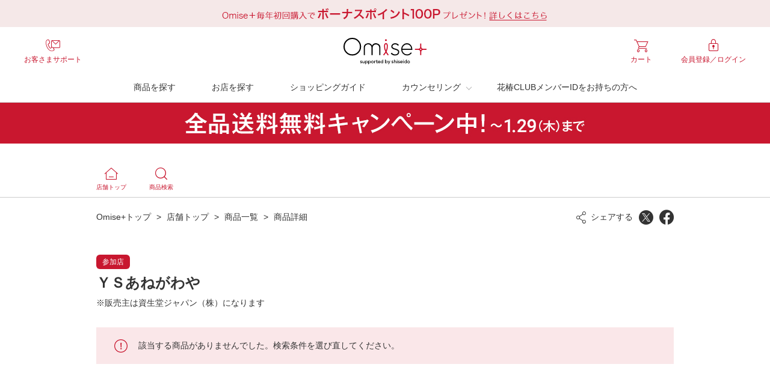

--- FILE ---
content_type: text/html;charset=UTF-8
request_url: https://www.shiseido.co.jp/sw/omiseplus/auth/SWFG071860.seam?tenpo_cd=601S15&sweb_shohin_cd=4909978111120
body_size: 9741
content:
<!DOCTYPE html PUBLIC "-//W3C//DTD XHTML 1.0 Transitional//EN" "http://www.w3.org/TR/xhtml1/DTD/xhtml1-transitional.dtd" >
<html xmlns="http://www.w3.org/1999/xhtml">
<head>
<meta name="robots" content="noindex" />
<meta http-equiv="Content-Type" content="text/html; charset=UTF-8" />
<meta http-equiv="Content-Style-Type" content="text/css" />
<meta http-equiv="Content-Script-Type" content="text/javascript" />
<title>&#21830;&#21697;&#24773;&#22577;&#12539;&#21270;&#31911;&#21697;&#12398;&#36890;&#36009; | Omise+&#65295;supported by &#36039;&#29983;&#22530;</title>
<meta name="description" content="Omise+&#12391;&#36092;&#20837;&#65281;&#12495;&#12522;&#12539;&#24382;&#21147;&#12289;&#36879;&#26126;&#24863;&#12434;&#19982;&#12360;&#12390;&#26126;&#12427;&#12356;&#32908;&#12434;&#20445;&#12388;&#20083;&#28082;&#21270;&#31911;&#21697;&#65288;&#12467;&#12473;&#12513;&#65289;&#12398;&#36890;&#36009;&#12394;&#12425;Omise+&#12290;" />
<meta name="keywords" content="omise+,&#12458;&#12511;&#12475;&#12503;&#12521;&#12473;,&#36039;&#29983;&#22530;,SHISEIDO,&#12458;&#12531;&#12521;&#12452;&#12531;&#12471;&#12519;&#12483;&#12500;&#12531;&#12464;,&#32654;&#23481;,&#21270;&#31911;&#21697;,&#33457;&#26943;CLUB" />

<meta name="copyright" content="Shiseido Co., Ltd. All rights reserved." />
<meta name="author" content="Shiseido Co., Ltd." />
<meta name="viewport" content="width=device-width, user-scalable=no, initial-scale=1, maximum-scale=1" />
<meta name="format-detection" content="telephone=no" />
<meta property="og:title" content="&#21830;&#21697;&#24773;&#22577;&#12539;&#21270;&#31911;&#21697;&#12398;&#36890;&#36009; |  Omise+&#65295;supported by &#36039;&#29983;&#22530;" />
<meta property="og:type" content="article" />
<meta property="og:site_name" content="Omise+ supported by SHISEIDO" />
<meta property="og:description" content="Omise+&#12391;&#36092;&#20837;&#65281;&#12495;&#12522;&#12539;&#24382;&#21147;&#12289;&#36879;&#26126;&#24863;&#12434;&#19982;&#12360;&#12390;&#26126;&#12427;&#12356;&#32908;&#12434;&#20445;&#12388;&#20083;&#28082;&#21270;&#31911;&#21697;&#65288;&#12467;&#12473;&#12513;&#65289;&#12398;&#36890;&#36009;&#12394;&#12425;Omise+&#12290;" />
<meta property="og:image" content="/omiseplus/assets/img/ogp.png" />
<meta property="og:url" content="/sw/omiseplus/auth/SWFG071860.seam?tenpo_cd=601S15&amp;sweb_shohin_cd=4909978111120" />
<link class="component" href="/sw/a4j/s/3_3_1.SP3org/richfaces/renderkit/html/css/basic_classes.xcss/DATB/eAELXT5DOhSIAQ!sA18_.seam;jsessionid=y7DBr5967KNiW7FqmgCwDOlz.sw-as" rel="stylesheet" type="text/css" /><link class="component" href="/sw/a4j/s/3_3_1.SP3org/richfaces/renderkit/html/css/extended_classes.xcss/DATB/eAELXT5DOhSIAQ!sA18_.seam;jsessionid=y7DBr5967KNiW7FqmgCwDOlz.sw-as" media="rich-extended-skinning" rel="stylesheet" type="text/css" /><script type="text/javascript">window.RICH_FACES_EXTENDED_SKINNING_ON=true;</script><script src="/sw/a4j/g/3_3_1.SP3org/richfaces/renderkit/html/scripts/skinning.js.seam" type="text/javascript"></script><link rel="index" href="/" />
<link rel="shortcut icon" href="/omiseplus/favicon.ico" />
<link type="text/css" rel="stylesheet" href="/omiseplus/assets/css/wp_reset.css" />
<link type="text/css" rel="stylesheet" href="/omiseplus/assets/css/wp_style.css" />
<link type="text/css" rel="stylesheet" href="/omiseplus/shared/assets/css/lib/jquery/validationEngine.jquery.css" />
<link type="text/css" rel="stylesheet" href="/omiseplus/shared/assets/css/lib/lity/lity.min.css" media="all" />
<link type="text/css" rel="stylesheet" href="/omiseplus/assets/css/wp_common.css" media="all" />
<link type="text/css" rel="stylesheet" href="/omiseplus/assets/css/base.css" media="all" />
<link type="text/css" rel="stylesheet" href="/omiseplus/assets/css/print.css" media="print" />
<script type="text/javascript" src="/shared/js/jquery.js"></script>
<script type="text/javascript" src="/shared/js/jquery.jqtransform.js"></script>
<script type="text/javascript" src="/shared/js/common.js"></script>
<script type="text/javascript" src="/resources/sw/js/jquery.blockUI.js"></script>
<script type="text/javascript" src="/resources/sw/js/swCommonUtil.js"></script>
<script type="text/javascript" src="/resources/sw/js/SWFG071890.js" defer="defer"></script>
<script type="text/javascript" src="/resources/sw/js/SWFG071870.js" defer="defer"></script>
<script type="text/javascript" src="/resources/sw/js/SWFG071860.js" defer="defer"></script>

<!-- individual Start -->
<link rel="stylesheet" type="text/css" href="/omiseplus/assets/css/individual/products.css" media="all" />
<!-- /individual End --> 
<script type="text/javascript" src="/omiseplus/shared/assets/js/lib/jquery/jquery-2.1.1.min.js"></script>
<!--SC vars-->    
<script language="JavaScript">
var _sc = _sc || {};    
_sc.ch_large = "omiP";    
_sc.ch_large_c = "omiP";    
_sc.ch_middle = "omiP/common/detail";    
_sc.ch_small_1 = "omiP/common/detail/601S15";    
_sc.ch_small_2 = "omiP/common/detail/";    
_sc.ch_small_3 = "omiP/common/detail/";    
</script>    
<!--/SC vars-->   
</head>
<body class="products-detail">

  <!-- header -->
  <script src="/omiseplus/assets/inc/header.js" type="text/javascript"></script>
  <script src="/omiseplus/assets/inc/header_shop.js" type="text/javascript"></script>
  <!-- /header -->

  <!-- topicpath -->
  <div class="ly_container">
    <div class="ly_inner topicPathArea" id="topicPathArea">
      <p class="topicPath"><a href="/omiseplus" target="_top">Omise+&#12488;&#12483;&#12503;</a> &gt; <a href="/sw/omiseplus/auth/SWFG019250.seam?tenpo_cd=601S15">&#24215;&#33303;&#12488;&#12483;&#12503;</a> &gt; <a href="/sw/omiseplus/auth/SWFG071850.seam?tenpo_cd=601S15">&#21830;&#21697;&#19968;&#35239;</a> &gt; <em>&#21830;&#21697;&#35443;&#32048;</em>
      </p>
      <script type="text/javascript" src="/omiseplus/assets/inc/sns_hub.js"></script>
    </div>
  </div>
  <!-- /topicpath -->

  <!-- contents -->
  <div class="ly_container">
    <div class="ly_inner">
      <div class="bl_shopHeading">
        <span class="labelParticipation">&#21442;&#21152;&#24215;</span>
        <h1 class="bl_heading1">&#65337;&#65331;&#12354;&#12397;&#12364;&#12431;&#12420;</h1>
        <p>&#8251;&#36009;&#22770;&#20027;&#12399;&#36039;&#29983;&#22530;&#12472;&#12515;&#12497;&#12531;&#65288;&#26666;&#65289;&#12395;&#12394;&#12426;&#12414;&#12377;</p>
      </div>

	<div id="messageArea">
				<div class="boxError">
          				<p>&#35442;&#24403;&#12377;&#12427;&#21830;&#21697;&#12364;&#12354;&#12426;&#12414;&#12379;&#12435;&#12391;&#12375;&#12383;&#12290;&#26908;&#32034;&#26465;&#20214;&#12434;&#36984;&#12403;&#30452;&#12375;&#12390;&#12367;&#12384;&#12373;&#12356;&#12290;</p>
        		</div>
	</div>
    </div>
  </div>

  <!-- よく一緒に閲覧されている商品／あなたへのおすすめ商品 -->
  <div class="ly_containerproductRelated"></div>
  <!-- /よく一緒に閲覧されている商品／あなたへのおすすめ商品 -->

  <!-- footer -->
  <footer id="footer" class="footSpace">
    <script src="/omiseplus/assets/inc/footer.js" type="text/javascript"></script>
  </footer>
  <!-- /footer -->


  <!-- ::: lityInner start ::: -->
  <div id="lity_modal" class="lity-hide modalArea">
    <script src="/resources/sw/js/pf_modal.js" type="text/javascript"></script>
  </div>
  <!-- ::: lityInner end   ::: -->


<script src="/omiseplus/shared/assets/js/lib/lity/lity.min.js"></script>
<script src="/omiseplus/shared/assets/js/lib/slick/slick.js"></script>

<!-- individual Start -->
<script src="/resources/sw/js/pf_products.js"></script>

<!-- static End -->
<script type="text/javascript" src="/shared/js/sc/s_code.js"></script>
<script type="text/javascript" src="/shared/js/sc/s_code_do.js"></script>

    <a id="callHadaTroubleCheck" href="/sw/omiseplus/auth/SWFG071870.seam" style="display:none"></a>
    <a id="addCart" href="/sw/omiseplus/auth/SWFG071890.seam" style="display:none"></a><a href="https://www.shiseido.co.jp:443/sw/omiseplus/auth/SWFG071860.seam?actionMethod=omiseplus%2Fauth%2FSWFG071860.xhtml%3AsWFG071870AjaxAction.getSkinTroubleCheckJudgeCode&amp;cid=1490796" id="sWFG071870AjaxActionGetSkinTroubleCheckJudgeCode"></a><a href="https://www.shiseido.co.jp:443/sw/omiseplus/auth/SWFG071860.seam?actionMethod=omiseplus%2Fauth%2FSWFG071860.xhtml%3AsWFG070610AjaxAction.init&amp;cid=1490796" id="sWFG070610AjaxActionInit"></a><a href="https://www.shiseido.co.jp:443/sw/omiseplus/auth/SWFG071860.seam?actionMethod=omiseplus%2Fauth%2FSWFG071860.xhtml%3AsWFG071920AjaxAction.getSkinTroubleCheckResult&amp;cid=1490796" id="sWFG071920AjaxActionGetSkinTroubleCheckResult"></a><a href="https://www.shiseido.co.jp:443/sw/omiseplus/auth/SWFG071860.seam?actionMethod=omiseplus%2Fauth%2FSWFG071860.xhtml%3AsWFG070610AjaxAction.getSkinTroubleAlert&amp;cid=1490796" id="sWFG070610AjaxActiongetSkinTroubleAlert"></a><a href="https://www.shiseido.co.jp:443/sw/omiseplus/auth/SWFG071860.seam?actionMethod=omiseplus%2Fauth%2FSWFG071860.xhtml%3AsWFG070620AjaxAction.sendHadaTroubleCheckAnserKeka&amp;cid=1490796" id="sWFG070620AjaxActionSendHadaTroubleCheckAnserKeka"></a><a href="https://www.shiseido.co.jp:443/sw/omiseplus/auth/SWFG071860.seam?actionMethod=omiseplus%2Fauth%2FSWFG071860.xhtml%3AsWFG071880AjaxAction.init&amp;cid=1490796" id="sWFG071880AjaxActionInit"></a><a href="https://www.shiseido.co.jp:443/sw/omiseplus/auth/SWFG071860.seam?actionMethod=omiseplus%2Fauth%2FSWFG071860.xhtml%3AsWFG071890AjaxAction.addCartShohin&amp;cid=1490796" id="SWFG071890AjaxActionaddCartShohin"></a>
    <input type="hidden" name="hdn_skinTroubleCheckJudgeCode" id="hdn_skinTroubleCheckJudgeCode" />
</body>
</html>

--- FILE ---
content_type: text/css
request_url: https://www.shiseido.co.jp/omiseplus/assets/css/wp_style.css
body_size: 20952
content:
@charset "UTF-8";
/* HTML5 display definitions */

section, nav, article, aside, hgroup,
header, footer, figure, figcaption, details {
    display: block;
}
video, audio, canvas {
    display: inline-block;
    *display: inline;
    *zoom: 1;
}
audio:not([controls]) {
    display: none;
}
[hidden] {
    display: none;
}

/* The root element */

@-ms-viewport {
	width: device-width;
}
html {
    font-size: 100%;
    overflow-y: scroll;
    -webkit-text-size-adjust: 100%;
		-ms-text-size-adjust: 100%;
}

/* Sections */

body {
	font-size: 100%;
	line-height: 1.5;
    font-family:'ヒラギノ角ゴ Pro W3','Hiragino Kaku Gothic Pro','メイリオ',Meiryo,'ＭＳ Ｐゴシック',sans-serif;
    margin: 0;
}
h1, h2, h3, h4, h5, h6 {
    font-size: 1em;
    margin: 0;
}

/* Grouping content */

p, blockquote, dl, dd, figure {
    margin: 0;
}
hr {
    color: inherit;
    height: auto;
    -moz-box-sizing: content-box;
         box-sizing: content-box;
}
pre {
    font-family: monospace, sans-serif;
    white-space: pre-wrap;
    word-wrap: break-word;
    margin: 0;
}
ol, ul {
    padding: 0;
    margin: 0;
}
li {
    list-style: none;
}

/* Text-level semantics */

a:focus {
    outline: thin dotted;
}
a:hover, a:active {
    outline: 0;
}
strong, b {
    font-weight: bold;
}
small {
    font-size: 0.83em;
}
q {
    quotes: none;
}
abbr[title] {
    border-bottom: 1px dotted;
}
code, samp, kbd {
    font-family: monospace, sans-serif;
}
mark {
    color: black;
    background-color: yellow;
}
sub, sup {
    font-size: 0.83em;
    line-height: 0;
    vertical-align: baseline;
    position: relative;
}
sub {
    bottom: -0.25em;
}
sup {
    top: -0.5em;
}

br {
  *letter-spacing: 0;
}

.text-bold {
  font-weight: bold !important;
}

.text-large {
  font-size: 117% !important;
}

.text-small {
  font-size: 83% !important;
}

.text-primary {
  color: #df0068 !important;
}

.text-warning {
  color: #ff0000 !important;
}

.text-mute {
  color: #646464 !important;
}

.text-meta {
  color: #999999 !important;
}

/* Embedded content */

img {
    border: 0;
    vertical-align: middle;
    -ms-interpolation-mode: bicubic;
}
svg:not(:root) {
    overflow: hidden;
}

/* Tabular data */

table {
    border-collapse: collapse;
    border-spacing: 0;
}
caption {
    padding: 0;
    text-align: left;
}
th, td {
    text-align: left;
    vertical-align: baseline;
    padding: 0;
}

/* Forms */

form {
    margin: 0;
}
fieldset {
    border: 0;
    padding: 0;
    margin: 0;
}
legend {
    border: 0;
    *margin-left: -7px;
}
input, button, select, textarea {
    font-family: inherit;
    font-size: 1em;
    color: inherit;
    margin: 0;
}
input, button {
    line-height: normal;
    vertical-align: inherit;
    *vertical-align: middle;
}
input::-moz-focus-inner,
button::-moz-focus-inner {
    border: 0;
    padding: 0;
}
input[type="search"] {
    -webkit-appearance: textfield;
    -webkit-box-sizing: content-box;
       -moz-box-sizing: content-box;
            box-sizing: content-box;
}
input[type="search"]:focus {
    outline-offset: -2px;
}
input[type="search"]::-webkit-search-decoration {
    -webkit-appearance: none;
}
input[type="checkbox"],
input[type="radio"] {
    box-sizing: border-box;
    padding: 0;
}
input[type="submit"],
input[type="reset"],
input[type="button"],
button {
    cursor: pointer;
    -webkit-appearance: button;
    *overflow: visible;
}
select {
    line-height: normal;
}
textarea {
    vertical-align: top;
    overflow: auto;
    *font-family: sans-serif;
}
#woman {
	margin-left: 1px;
}

/* For modern browsers */
.cf:before,
.cf:after {
    content:"";
    display:table;
}

.cf:after {
    clear:both;
}

/* For IE 6/7 (trigger hasLayout) */
.cf {
    *zoom:1;
	margin-bottom: -20px;
}

/* ================================================== *
 *
 *    globalStyle
 *
 * ================================================== */

/* ------------------------------------------------- *
 *        body
 * ------------------------------------------------- */
body {
	font-size: 75.0%;
	color: #333;
}

/* ------------------------------------------------- *
 *        link
 * ------------------------------------------------- */
a {
	color: #333;
	text-decoration: none;
}

/* ------------------------------------------------- *
 *        cartDetail
 * ------------------------------------------------- */
#cartDetail {
	overflow: hidden;
	display: none;
	position: relative;
	background: #f0f0f0;
	margin-bottom: 10px;
}
#cartDetail p {
	margin: 0;
}
#cartDetail p.none {
	margin: 0 10px 10px;
}
#cartDetail .inner {
	background: #fff;
	border: 1px solid #ccc;
	margin: 20px;
}
#cartDetail .total {
	position: relative;
	font-size: 83.3%;
	padding: 20px 10px;
}
#cartDetail .total span {
	font-size: 140.0%;
	font-weight: bold;
	color: #000;
}
#cartDetail .total .btn01 {
	width: auto;
	position: absolute;
	right: 10px;
	top: 14px;
	margin: 0;
}
#cartDetail .total .btn01 button {
	padding-right: 18px;
}
#cartDetail .total .btn01 button:after {
	right: 5px;
}
#cartDetail .title {
	font-weight: bold;
	color: #f9359c;
	padding: 10px;
	border-top: 1px solid #ccc;
}
#cartDetail .unit {
	font-weight: bold;
	border-top: 1px solid #e5e5e5;
	margin: 0 10px;
	padding: 10px 0;
}
#cartDetail .unit span {
	font-size: 83.3%;
	font-weight: normal;
}
#cartDetail .btn+.btn {
	padding: 0;
	margin: 0 10px 10px;
	border-top: none;
}
#cartDetail .btn {
	padding: 10px 0;
	margin: 0 10px;
	border-top: 1px solid #ccc;
}
#cartDetail .btn .btn02 {
	width: 130px;
	margin: 0 auto;
}
#cartDetail .btn .btn02 button {
	padding-left: 20px;
}
#cartDetail .btn .btn02 button:after {
	margin-left: -30px;
}

.unit.floatL {
	float: left;
}

/* ------------------------------------------------- *
 *        strong
 * ------------------------------------------------- */
.strong05 ,
.strong04 ,
.strong03 ,
.strong02 ,
.strong01 {
	font-size: 116.7%;
	font-weight: bold;
}
.strong01 {
	color: #000;
}
.strong02 {
	color: #e60000;
}
.strong03 {
	color: #666;
}
.strong04 {
	color: #f9359c;
}

/* ------------------------------------------------- *
 *        notes
 * ------------------------------------------------- */
.notes02 ,
.notes01 {
	margin: 20px;
}
.notes01 li {
	position: relative;
	padding-left: 12px;
}
.notes01 li:after{
	position: absolute;
	left: 0;
	top: -1px;
	margin-top: 0px;
	display: block;
	content: "※";
}

.productImage01.layout ul.notes01 li:after{
	position: absolute;
	left: 0;
	top: -1px;
	margin-top: 0px;
	display: block;
	content: "※";
}

.notes01 a {
	text-decoration: underline;
}
.notes02 ,
.notes01 {
	color: #666;
}
.notes01.color01 {
	color: #e60000;
}
.notes01 li.color01 {
	color: #e60000;
}

.notesSmall {
	font-size: 83.3%;
}

/* ------------------------------------------------- *
 *        list
 * ------------------------------------------------- */
.list06 ,
.list04 ,
.list03 ,
.list02 ,
.list01 {
	margin: 20px 18px;
}
.list04 dd ,
.list02 li ,
.list01 li {
	position: relative;
	padding-left: 12px;
}
.list01 li span {
	font-weight: bold;
}
.list04 dd:after,
.list02 li:after,
.list01 li:after {
	position: absolute;
	left: 0;
	top: 0;
	margin-top: 0px;
	display: block;
	content: "・";
}

/* list02 */
.list02 {
	color: #e60000;
}

/* list03 */
.list03 {
	margin-left: 40px;
}
.list03.noStyle {
	margin-left: 20px;
}
.list03 a {
	text-decoration: underline;
}
.list03 li {
	list-style-type: decimal;
}
.list03 li ul {
	margin: 10px 0;
}
.list03.noStyle li ,
.list03 li li {
	position: relative;
	list-style-type: none;
	padding-left: 26px;
}
.list03 li span {
	display: block;
	position: absolute;
	left: 0;
	top: 0;
}

/* list04 */
.list04 dt {
	color: #000;
	font-weight: bold;
	margin: 10px 0 5px;
}
.list04 dt.icon01,
.list04 p.icon01 {
	padding-left: 20px;
	background: url(../img/ico21.png) 0 2px no-repeat;
	background-size: 15px 15px;
	-webkit-background-size: 15px 15px;
}
.list04 p.icon01 {
	margin: 0;
}
.list04.noStyle dd {
	padding: 0;
}
.list04.noStyle dd:after {
	display: none;
}


/* list05 */
.list05 {
	margin: 10px;
}
.list05 li {
	position: relative;
	font-size: 116.7%;
	font-weight: bold;
	color: #000;
	text-shadow: 0 1px 1px #fff;
	border: 1px solid #ccc;
	background: #fff;
	padding: 1px;
	margin-top: -1px;
}
.list05 li:after {
	position: absolute;
	top: 50%;
	right: 10px;
	margin-top: -8px;
	display: block;
	content: "";
	width: 10px;
	height: 16px;
	background: url(../img/ico10_right.png) 0 0 no-repeat;
	background-size: 10px 16px;
	-webkit-background-size: 10px 16px;
}

.list05 li:nth-of-type(1) {
	margin-top: 0;
}
.list05 a {
	display: block;
	padding: 8px 35px 8px 30px;
	background: url(../img/ico11.png) 8px center no-repeat,
		-webkit-gradient(linear, left top, left bottom, from(#f5f5f5),
		to(#ebebeb)
	);
	background-size: 17px 17px ,  auto auto;
	-webkit-background-size: 17px 17px ,  auto auto;
}

/* list06 */
.list06 {
	margin-left: 30px;
}
.list06 li {
	list-style-type: disc;
}

/* ------------------------------------------------- *
 *        margin
 * ------------------------------------------------- */
 .mt05 {
 	margin-top: 5px !important;
 }

 .mt10 {
 	margin-top: 10px !important;
 }

/* ------------------------------------------------- *
 *        frame
 * ------------------------------------------------- */
.frame01 {
	margin: 20px;
	border: 1px solid #ccc;
	letter-spacing: -0.001em;
}
.frame01.center {
	text-align: center;
}
.frame01 ul ,
.frame01 dl ,
.frame01 p {
	margin: 10px;
}
.frame01 p.icon01 {
	padding: 2px 0 2px 20px;
	background: url(../img/ico21.png) 0 2px no-repeat;
	background-size: 15px 15px;
	-webkit-background-size: 15px 15px;
}
.frame01 .title {
	margin: 0;
	padding: 10px;
	font-weight: bold;
	background: #f5f5f5;
	border-bottom: 1px solid #ccc;
}
.frame01.color01 {
	background: #f5f5f5;
}
.frame01 .detail {
	overflow: hidden;
}
.frame01 .detail p {
	margin-left: 0;
}
.frame01 .form.type06 ul,
.frame01 .form {
	margin: 10px 0;
}
.frame01 .frame01 {
	margin: 10px;
}
.frame01 .couponTable {
	color: #e60000;
	margin: 5px;
}
.frame01 .couponTable th {
	width: 100%;
	text-align: right;
	font-weight: normal;
	padding: 3px 5px;
}
.frame01 .couponTable td {
	white-space: nowrap;
	text-align: right;
	padding: 3px 5px;
}
.frame01 .couponTable.tdLeft th,
.frame01 .couponTable.tdLeft td {
	text-align: left;
}
#contents .frame01 .btn01 {
	margin: 10px;
}
#contents .frame01 .table02 {
	margin: 20px 10px;
}
#contents .frame01 .table02 th {
	white-space: normal;
}
#contents .frame01 .table02 td {
	color: #333;
}
.frame01 .couponLeft {
	color: #e60000;
}
.frame01 .couponRight {
	color: #e60000;
	text-align: right;
}

/* ------------------------------------------------- *
 *        accordion01
 * ------------------------------------------------- */
.accordion01 {
	margin: 20px;
}
.accordion01 dt {
	position: relative;
	font-size: 116.7%;
	font-weight: bold;
	color: #000;
	text-shadow: 0 1px 1px #fff;
	border: 1px solid #ccc;
	background: #fff;
	padding: 1px;
	margin-top: -1px;
}
.accordion01 dt:after {
	position: absolute;
	right: 10px;
	top: 50%;
	margin-top: -10px;
	display: block;
	content: "";
	width: 20px;
	height: 20px;
	background: url(../img/ico22_bottom.png) 0 0 no-repeat;
	background-size: 20px 20px;
	-webkit-background-size: 20px 20px;
}
.accordion01 dt.active:after {
	background: url(../img/ico22_top.png) 0 0 no-repeat;
	background-size: 20px 20px;
	-webkit-background-size: 20px 20px;
}
.accordion01 dt:nth-of-type(1) {
	margin-top: 0;
}
.accordion01 dd {
	display: none;
	overflow: hidden;
	border: 1px solid #ccc;
	border-top: none;
	background: #fff;
}
.accordion01 dd ul ,
.accordion01 dd dl {
	margin: 10px;
}
.accordion01 dd dt {
	border: none;
	font-size: 100%;
	margin: 10px 0 0 0;
	padding: 0;
	text-shadow: none;
}
.accordion01 dt.noIcon:after ,
.accordion01 dd dt:after {
	display: none;
}
.accordion01 dd dd {
	border: none;
	display: block;
}
.accordion01 dd figure ,
.accordion01 dd p {
	margin: 10px;
}
.accordion01 dd div {
	margin-top: 20px;
}
.accordion01 dd div:nth-of-type(1) {
	margin-top: 10px;
}
.accordion01 .wrap {
	display: block;
	padding: 10px 35px 10px 10px;
	background: -webkit-gradient(linear, left top, left bottom, from(#f5f5f5),
		to(#ebebeb)
	);
}
.accordion01 .description {
	display: block;
	font-size: 83.3%;
	line-height: 1.3;
	font-weight: normal;
	text-shadow: 0 1px 1px #fff;
}
.accordion01 .frame01 {
	margin: 10px;
}
.accordion01 .frame01 dt {
	font-size: 100%;
	text-shadow: none;
	border: none;
	background: none;
	padding: 0;
	margin: 0 0 5px 0;
}
.accordion01 .frame01 dt.icon01 {
	padding-left: 20px;
	background: url(../img/ico21.png) 0 2px no-repeat;
	background-size: 15px 15px;
	-webkit-background-size: 15px 15px;
}
.accordion01 .frame01 dt:after {
	display: none;
}
.accordion01 .frame01 dt:nth-of-type(1) {
	margin-top: 0;
}
.accordion01 .frame01 dd {
	overflow: inherit;
	margin: 0;
	border: none;
	display: block;
}

/* ------------------------------------------------- *
 *        accordion02
 * ------------------------------------------------- */
.accordion02 {
	margin: 10px;
}
.accordion02 dt {
	position: relative;
	font-size: 116.7%;
	font-weight: bold;
	color: #000;
	text-shadow: 0 1px 1px #fff;
	border: 1px solid #ccc;
	background: #fff;
	padding: 1px;
	margin-top: -1px;
}
.accordion02 dt:after {
	position: absolute;
	right: 10px;
	top: 50%;
	margin-top: -10px;
	display: block;
	content: "";
	width: 20px;
	height: 20px;
	background: url(../img/ico22_bottom.png) 0 0 no-repeat;
	background-size: 20px 20px;
	-webkit-background-size: 20px 20px;
}
.accordion02 dt.active:after {
	background: url(../img/ico22_top.png) 0 0 no-repeat;
	background-size: 20px 20px;
	-webkit-background-size: 20px 20px;
}
.accordion02 dt:nth-of-type(1) {
	margin-top: 0;
}
.accordion02 dd {
	display: none;
	overflow: hidden;
	border: 1px solid #ccc;
	border-top: none;
}
.accordion02 .wrap {
	display: block;
	padding: 10px 35px 10px 30px;
	background: url(../img/ico11.png) 8px center no-repeat,
		-webkit-gradient(linear, left top, left bottom, from(#f5f5f5),
		to(#ebebeb)
	);
	background-size: 17px 17px ,  auto auto;
	-webkit-background-size: 17px 17px ,  auto auto;
}
.accordion02 dd li a {
	position: relative;
	display: block;
	padding: 10px 35px 10px 30px;
	border-top: 1px solid #e5e5e5;
}
.accordion02 dd li:first-child a {
	border: none;
}
.accordion02 dd a:after {
	position: absolute;
	right: 15px;
	top: 50%;
	margin-top: -6px;
	display: block;
	content: "";
	width: 8px;
	height: 13px;
	background: url(../img/ico10_right.png) 0 0 no-repeat;
	background-size: 8px 13px;
	-webkit-background-size: 8px 13px;
}
.accordion02 dd .table01 {
	width: 100%;
	margin: 0;
}
.accordion02 dd .table01 tr:nth-of-type(1) th ,
.accordion02 dd .table01 tr:nth-of-type(1) td ,
.accordion02 dd .table01 table {
	border: none;
}
.accordion02 dd .pc a:after {
	width: 15px;
	height: 12px;
	margin-top: -6px;
	background: url(../img/ico09.png) 0 0 no-repeat;
	background-size: 15px 12px;
	-webkit-background-size: 15px 12px;
}

/* ------------------------------------------------- *
 *        accordion03
 * ------------------------------------------------- */
.accordion03 {
	margin-top: 15px;
}
.accordion03:first-child {
	margin-top: 0;
}
.accordion03 dt {
	position: relative;
	font-size: 116.7%;
	color: #000;
	text-shadow: 0 1px 1px #fff;
	border: 1px solid #ccc;
	background: #fff;
	padding: 1px;
}
.accordion03 dt:nth-last-of-type(1) {
	margin-top: 10px;
}
.accordion03 dt:nth-of-type(1) {
	margin-top: 0;
}
.accordion03 dt:after {
	position: absolute;
	right: 10px;
	top: 50%;
	margin-top: -10px;
	display: block;
	content: "";
	width: 20px;
	height: 20px;
	background: url(../img/ico22_bottom.png) 0 0 no-repeat;
	background-size: 20px 20px;
	-webkit-background-size: 20px 20px;
}
.accordion03 dt.active:after {
	background: url(../img/ico22_top.png) 0 0 no-repeat;
	background-size: 20px 20px;
	-webkit-background-size: 20px 20px;
}
.accordion03 .wrap {
	text-align: center;
	display: block;
	padding: 10px 35px 10px 34px;
	padding: 0 35px 0 34px;
	line-height: 34px;
}
.accordion03 .coupon {
	font-size: 100%;
}
.accordion03 .coupon .wrap {
	background: url(../img/ico46.png) 10px center no-repeat,
		-webkit-gradient(linear, left top, left bottom, from(#f5f5f5),
		to(#ebebeb)
	);
	background-size: 21px 13px ,  auto auto;
	-webkit-background-size: 21px 13px , auto auto;
}
.accordion03 .search .wrap {
	background: url(../img/ico47.png) 10px center no-repeat,
		-webkit-gradient(linear, left top, left bottom, from(#f5f5f5),
		to(#ebebeb)
	);
	background-size: 17px 19px ,  auto auto;
	-webkit-background-size: 17px 19px , auto auto;
}
.accordion03 dd {
	display: none;
	overflow: hidden;
	border: 1px solid #ccc;
	border-top: none;
	background: #fff;
}
.accordion03 dd  p {
	margin: 0;
}
.accordion03 dd .link02 {
	margin: 10px 0 10px 10px;
}
.accordion03 dd .unit {
	position: relative;
	margin: 10px 10px 0;
}
.accordion03 dd .title {
	font-weight: bold;
	color: #f9359c;
	margin: 10px;
}
.accordion03 dd .detail .link02 {
	margin: 10px 0 10px;
}
.accordion03 dd .unit .pointTitle {
	font-weight: bold;
	padding-right: 115px;
}
.accordion03 dd .unit .pointTitle span {
	font-size: 83.3%;
	color: #666;
	font-weight: normal;
	display: block;
	margin-top: 5px;
}
.accordion03 dd .unit .point {
	min-width: 40px;
	text-align: center;
	position: absolute;
	right: 0;
	top: 10px;
	display: block;
	white-space: nowrap;
	color: #fff;
	font-weight: bold;
	background: #f9359c;
	padding: 0 5px;
	line-height: 25px;
	border-radius: 3px;
	-webkit-border-radius: 3px;
}
.accordion03 dd .unit .point span {
	position: relative;
	top: -1px;
	left: 3px;
	font-size: 83.3%;
	font-weight: normal;
}

/* webPoint */
.accordion03 .webPoint {
	border-bottom: 1px solid #ccc;
}
.accordion03 .webPoint .pointTitle {
	line-height: 25px;
}
.accordion03 .webPoint .unit .point {
	top: 0;
}

/* shopPoint */
.accordion03 .shopPoint .unit {
	border-top: 1px solid #e5e5e5;
	padding-top: 10px;
}
.accordion03 .shopPoint .detail {
	border-top: 1px solid #e5e5e5;
	margin: 10px;
}

/* coupon */
.accordion03 .coupon .unit .point {
	top: 0;
}
.accordion03 .coupon .unit .pointTitle  {
	line-height: 25px;
	padding: 0;
}
.accordion03 .coupon .unit.lost .pointTitle  {
	color: #666;
	font-weight: normal;
}
.accordion03 .coupon .unit.lost .point {
	color: inherit;
	background: #dcdcdc;
}
.accordion03 .coupon .link02 {
	margin-top: 10px;
}

.accordion03.shopnavi dt {
	font-weight: bold;
	border: none;
	border-top: 1px solid #ccc;
	border-bottom: 1px solid #ccc;
}
.accordion03.shopnavi .wrap {
	background: -webkit-gradient(linear, left top, left bottom, from(#f5f5f5),
		to(#ebebeb)
	);
}
.accordion03.shopnavi dd {
	background: #f0f0f0;
	border: none;
}
.accordion03.shopnavi dd  p {
	margin: 9px;
}

/* ------------------------------------------------- *
 *        accordion04
 * ------------------------------------------------- */
.accordion04 {
	margin-top: 15px;
}
.accordion04.noMargin {
	margin-top: 0;
}
.accordion04:first-child {
	margin-top: 0;
}
.accordion04 h3 {
	position: relative;
	font-size: 116.7%;
	color: #000;
	text-shadow: 0 1px 1px #fff;
	background: #fff;
	padding: 1px 0;
	font-weight: bold;
	border: none;
	border-top: 1px solid #ccc;
	border-bottom: 1px solid #ccc;
}
.accordion04 h3:nth-last-of-type(1) {
	margin-top: 10px;
}
.accordion04 h3:nth-of-type(1) {
	margin-top: 0;
}
.accordion04 h3:after {
	position: absolute;
	right: 10px;
	top: 50%;
	margin-top: -10px;
	display: block;
	content: "";
	width: 20px;
	height: 20px;
	background: url(../img/ico22_bottom.png) 0 0 no-repeat;
	background-size: 20px 20px;
	-webkit-background-size: 20px 20px;
}
.accordion04 h3.active:after {
	background: url(../img/ico22_top.png) 0 0 no-repeat;
	background-size: 20px 20px;
	-webkit-background-size: 20px 20px;
}
.accordion04 h3.shopListBtn02 {
	margin-top: 15px;
}
.accordion04 .shopListBtn span,
.accordion04 .shopListBtn02 span {
	display: block;
	text-align: center;
	padding: 0 35px 0 34px;
	line-height: 34px;
	background: -webkit-gradient(linear, left top, left bottom, from(#f5f5f5),
		to(#ebebeb)
	);
}
.accordion04 .accordionDown01 {
	display: none;
	overflow: hidden;
	background: #f0f0f0;
	border: none;
}
.accordion04 .accordionDown01.white {
	background: #FFFFFF;
}
.accordion04 .accordionDown01.white .table01 {
	margin-top: 0;

}
.accordion04 .accordionDown01 p {
	margin: 9px;
}
.accordion04 .accordionDown01 .link02 {
	margin: 10px 0 10px 10px;
}
.accordion04 .accordionDown01 .unit {
	position: relative;
	margin: 10px 10px 0;
}
.accordion04 .accordionDown01 .title {
	font-weight: bold;
	color: #f9359c;
	margin: 10px;
}
.accordion04 .accordionDown01 .detail .link02 {
	margin: 10px 0 10px;
}

/* ------------------------------------------------- *
 *        accordion05
 * ------------------------------------------------- */
.accordion05 {
	margin-top: 15px;
}
.accordion05:first-child {
	margin-top: 0;
}
.accordion05 dt {
	position: relative;
	font-size: 116.7%;
	color: #000;
	text-shadow: 0 1px 1px #fff;
	border: 1px solid #ccc;
	background: #fff;
	padding: 1px;
}
.accordion05 dt:nth-last-of-type(1) {
	margin-top: 10px;
}
.accordion05 dt:nth-of-type(1) {
	margin-top: 0;
}
.accordion05 dt:after {
	position: absolute;
	right: 10px;
	top: 50%;
	margin-top: -10px;
	display: block;
	content: "";
	width: 20px;
	height: 20px;
}
.accordion05 .wrap {
	text-align: center;
	display: block;
	padding: 10px 35px 10px 34px;
	padding: 0 35px 0 34px;
	line-height: 34px;
}
.accordion05 .search .wrap {
	background: url(../img/ico47.png) 10px center no-repeat,
		-webkit-gradient(linear, left top, left bottom, from(#f5f5f5),
		to(#ebebeb)
	);
	background-size: 17px 19px ,  auto auto;
	-webkit-background-size: 17px 19px , auto auto;
}
.accordion05 dd {
	display: block;
	overflow: hidden;
	border: 1px solid #ccc;
	border-top: none;
	background: #fff;
}
.accordion05 dd  p {
	margin: 0;
}

/* ------------------------------------------------- *
 *        anchor01
 * ------------------------------------------------- */
.anchor01 {
	color: #000;
	margin: 20px;
	text-shadow: 0 1px 1px #fff;
}
.anchor01 li {
	border: 1px solid #ccc;
	margin-top: -1px;
	background: #fff;
	padding: 1px;
}
.anchor01 li:nth-of-type(1) {
	margin: 0;
	border-radius: 3px 3px 0 0;
	-webkit-border-top-left-radius: 3px;
	-webkit-border-top-right-radius: 3px;
}
.anchor01 li:nth-of-type(1) a {
	border-radius: 2px 2px 0 0;
	-webkit-border-top-left-radius: 2px;
	-webkit-border-top-right-radius: 2px;
}
.anchor01 li:nth-last-of-type(1) {
	border-radius: 0 0 3px 3px;
	-webkit-border-bottom-left-radius: 3px;
	-webkit-border-bottom-right-radius: 3px;
}
.anchor01 li:nth-last-of-type(1) a {
	border-radius: 0 0 2px 2px;
	-webkit-border-bottom-left-radius: 2px;
	-webkit-border-bottom-right-radius: 2px;
}
.anchor01 li a {
	display: block;
	padding: 10px 10px 10px 28px;
	background: url(../img/ico23.png) 8px 13px no-repeat,
		-webkit-gradient(linear, left top, left bottom, from(#f5f5f5),
		to(#ebebeb)
	);
	background-size: 13px 11px , auto auto;
	-webkit-background-size: 13px 11px , auto auto;
}
.anchor01 li:only-child {
	border-radius: 3px;
	-webkit-border-radius: 3px;
}
.anchor01 li:only-child a {
	border-radius: 2px;
	-webkit-border-radius: 2px;
}
.anchor01.separate {
	margin: 10px 20px;
}
.anchor01.separate li {
	border-radius: 3px;
	-webkit-border-radius: 3px;
}
.anchor01.separate li a {
	border-radius: 2px;
	-webkit-border-radius: 2px;
}

.anchor01.separate li+li {
	margin-top: 5px;
}

/* ------------------------------------------------- *
 *        sns
 * ------------------------------------------------- */
.sns {
	text-align: center;
	border-top: 1px solid #ccc;
	padding: 10px 0;
}
.sns li {
	display: inline;
	margin: 0 5px;
}

/* ------------------------------------------------- *
 *        btn01
 * ------------------------------------------------- */
.btn01 {
	display: block;
	border: 1px solid #fa329b;
	background: #fe80d6;
	padding: 1px;
	margin: 20px;
	border-radius: 3px;
	-webkit-border-radius: 3px;
}
.btn01 a ,
.btn01 button,
.btn01 .soldout {
	position: relative;
	text-align: center;
	font-size: 150.0%;
	font-weight: bold;
	color: #fff;
	text-shadow: 0 1px 1px #7f3c5d;
	display: block;
	border-radius: 2px;
	background: -webkit-gradient(linear, left top, left bottom, from(#ff5fb3),
		to(#fa359c)
	);
	-webkit-border-radius: 2px;
	text-decoration: none;
	border: none;
	width: 100%;
	line-height: 34px;
}
.btn01.type01 button,
.btn01.type01 a {
	font-size: 100%;
	line-height: 1.3;
	padding: 2px 0;
	color: #fff;
}
.btn01.type02 button {
	font-size: 133.3%;
}
.btn01.type03 button {
	font-size: 133.3%;
	line-height: 1.3;
	padding: 7px 35px;
	box-sizing: border-box;
	-moz-box-sizing: border-box;
	-webkit-box-sizing: border-box;
}
.btn01.type03.small button {
	line-height: 1.3;
	padding: 9px 35px;
}
.btn01 a:after ,
.btn01 button:after {
	position: absolute;
	right: 10px;
	top: 50%;
	margin-top: -8px;
	display: block;
	content: "";
	width: 10px;
	height: 16px;
	background: url(../img/ico24_right.png) 0 0 no-repeat;
	background-size: 10px 16px;
	-webkit-background-size: 10px 16px;
}
.btn01.pc a:after ,
.btn01.pc button:after {
	position: absolute;
	right: 10px;
	top: 50%;
	margin-top: -6px;
	display: block;
	content: "";
	width: 16px;
	height: 14px;
	background: url(../img/ico63.png) 0 0 no-repeat;
	background-size: 16px 14px;
	-webkit-background-size: 16px 14px;
}
.btn01.none a:after ,
.btn01.none button:after {
	display: none;
}
.btn01.targetBlank a:after ,
.btn01.targetBlank button:after {
	position: absolute;
	right: 10px;
	top: 50%;
	margin-top: -8px;
	display: block;
	content: "";
	width: 22px;
	height: 18px;
	background: url(../img/ico79.png) 0 0 no-repeat;
	background-size: 22px 18px;
	-webkit-background-size: 22px 18px;
}
.btn01.login button ,
.btn01.login a {
	background: url(../img/ico25.png) 10px center no-repeat,
		-webkit-gradient(linear, left top, left bottom, from(#ff5fb3),
		to(#fa359c)
	);
	background-size: 14px 19px , auto auto;
	-webkit-background-size: 14px 19px , auto auto;
}
.btn01.member button ,
.btn01.member a {
	background: url(../img/ico26.png) 8px center no-repeat,
		-webkit-gradient(linear, left top, left bottom, from(#ff5fb3),
		to(#fa359c)
	);
	background-size: 19px 19px , auto auto;
	-webkit-background-size: 19px 19px , auto auto;
}
.btn01.submit button ,
.btn01.submit a {
	background: url(../img/ico27.png) 8px center no-repeat,
		-webkit-gradient(linear, left top, left bottom, from(#ff5fb3),
		to(#fa359c)
	);
	background-size: 20px 14px , auto auto;
	-webkit-background-size: 20px 14px , auto auto;
}
.btn01.next button ,
.btn01.next a {
	background: url(../img/ico28.png) 9px center no-repeat,
		-webkit-gradient(linear, left top, left bottom, from(#ff5fb3),
		to(#fa359c)
	);
	background-size: 18px 18px , auto auto;
	-webkit-background-size: 18px 18px , auto auto;
}
.btn01.card button ,
.btn01.card a {
	background: url(../img/ico29.png) 8px center no-repeat,
		-webkit-gradient(linear, left top, left bottom, from(#ff5fb3),
		to(#fa359c)
	);
	background-size: 20px 15px , auto auto;
	-webkit-background-size: 20px 15px , auto auto;
}
.btn01.mypage button ,
.btn01.mypage a {
	background: url(../img/ico30.png) 10px center no-repeat,
		-webkit-gradient(linear, left top, left bottom, from(#ff5fb3),
		to(#fa359c)
	);
	background-size: 16px 21px , auto auto;
	-webkit-background-size: 16px 21px , auto auto;
}
.btn01.online button ,
.btn01.online a {
	background: url(../img/ico50.png) 9px center no-repeat,
		-webkit-gradient(linear, left top, left bottom, from(#ff5fb3),
		to(#fa359c)
	);
	background-size: 19px 16px , auto auto;
	-webkit-background-size: 19px 16px , auto auto;
}
.btn01.disabled.online button ,
.btn01.disabled.online a {
	background: #f8f8f8 url(../img/ico57.png) 9px center no-repeat;
	background-size: 19px 16px;
	-webkit-background-size: 19px 16px;
}
.btn01.disabled.online button.nobg,
.btn01.disabled .soldout {
	background: #f8f8f8;
}
.btn01.disabled.service button ,
.btn01.disabled.service a {
	background: #f8f8f8 url(../img/ico86.png) 9px center no-repeat;
	background-size: 20px 16px;
	-webkit-background-size: 19px 16px;
}
.btn01.shop button ,
.btn01.shop a {
	background: url(../img/ico83.png) 9px center no-repeat,
		-webkit-gradient(linear, left top, left bottom, from(#ff5fb3),
		to(#fa359c)
	);
	background-size: 24px 21px , auto auto;
	-webkit-background-size: 24px 21px , auto auto;
}
.btn01.search button ,
.btn01.search a {
	background: url(../img/ico56.png) 9px center no-repeat,
		-webkit-gradient(linear, left top, left bottom, from(#ff5fb3),
		to(#fa359c)
	);
	background-size: 17px 19px , auto auto;
	-webkit-background-size: 17px 19px , auto auto;
}
.btn01.disabled.search button ,
.btn01.disabled.search a {
	background: #f8f8f8 url(../img/ico58.png) 9px center no-repeat;
	background-size: 17px 19px;
	-webkit-background-size: 17px 19px;
}
.btn01.service button ,
.btn01.service a {
	background: url(../img/ico59.png) 7px center no-repeat,
		-webkit-gradient(linear, left top, left bottom, from(#ff5fb3),
		to(#fa359c)
	);
	background-size: 23px 17px , auto auto;
	-webkit-background-size: 23px 17px , auto auto;
}

.btn01.paper button ,
.btn01.paper a {
	background: url(../img/ico64.png) 7px center no-repeat,
		-webkit-gradient(linear, left top, left bottom, from(#ff5fb3),
		to(#fa359c)
	);
	background-size: 17px 19px , auto auto;
	-webkit-background-size: 17px 19px , auto auto;
}

.btn01.reserve button ,
.btn01.reserve a {
	background: url(../img/ico66.png) 7px center no-repeat,
		-webkit-gradient(linear, left top, left bottom, from(#ff5fb3),
		to(#fa359c)
	);
	background-size: 22px 17px , auto auto;
	-webkit-background-size: 22px 17px , auto auto;
}
.btn01.member a {
	background: url(../img/ico26.png) 8px center no-repeat,
		-webkit-gradient(linear, left top, left bottom, from(#ff5fb3),
		to(#fa359c)
	);
	background-size: 19px 19px , auto auto;
	-webkit-background-size: 19px 19px , auto auto;
}
.btn01.reserve a {
	background: url(../img/ico75.png) 10px center no-repeat,
		-webkit-gradient(linear, left top, left bottom, from(#ff5fb3),
		to(#fa359c)
	);
	background-size: 21px 15px;
	-webkit-background-size: 21px 15px;
}
/* disabled */
.btn01.disabled {
	border: 1px solid #dbdbdb;
	background: #fff;
}
.btn01.disabled a ,
.btn01.disabled button,
.btn01 .soldout  {
	color: #b4b4b4;
	text-shadow: none;
	background: #f8f8f8;
	letter-spacing: -0.001em;
}

/* small */
.btn01.small {
	margin: 20px;
}
.btn01.small button ,
.btn01.small a {
	line-height: 28px;
	letter-spacing: -0.001em;
}
.btn01.small button:after ,
.btn01.small a:after {
	margin-top: -6px;
	width: 7px;
	height: 11px;
	background: url(../img/ico24_right.png) 0 0 no-repeat;
	background-size: 7px 11px;
	-webkit-background-size: 7px 11px;
}
.btn01.noStyle button:after {
	display: none;
}
 fontSmall
.btn01.fontSmall a ,
.btn01.fontSmall button {
	font-size: 100%;
	font-weight: normal;
	letter-spacing: -0.1em;
}
.btn01.type02.fontSmall a ,
.btn01.type02.fontSmall button {
	padding: 10px 30px;
	box-sizing: border-box;
	-moz-box-sizing: border-box;
	-webkit-box-sizing: border-box;
}
.btn01 .soldout.small {
	font-size: 83.3%;
	lfont-weight: normal;
	line-height: 28px;
}
/* ------------------------------------------------- *
 *        btn02
 * ------------------------------------------------- */
.btn02 {
	display: block;
	border: 1px solid #ccc;
	background: #fff;
	padding: 1px;
	margin: 20px;
	border-radius: 3px;
	-webkit-border-radius: 3px;
}
.btn02 .wrap ,
.btn02 button ,
.btn02 a {
	position: relative;
	top: 0;
	left: 0;
	text-align: center;
	font-size: 116.7%;
	text-shadow: 0 1px 1px #fff;
	display: block;
	border-radius: 2px;
	background: -webkit-gradient(linear, left top, left bottom, from(#f4f4f4),
		to(#ececec)
	);
	-webkit-border-radius: 2px;
	text-decoration: none;
	border: none;
	width: 100%;
	line-height: 34px;
}
.btn02.type01 button {
	font-size: 100%;
	line-height: 1.3;
	padding: 2px 30px;
}
.btn02 button:after ,
.btn02 a:after {
	position: absolute;
	top: 50%;
	right: 10px;
	margin-top: -8px;
	display: block;
	content: "";
	width: 10px;
	height: 16px;
	background-size: 10px 16px;
	-webkit-background-size: 10px 16px;
}
.btn02.left button:after ,
.btn02.left a:after {
	left: 10px;
	background: url(../img/ico10_left.png) 0 0 no-repeat;
	background-size: 10px 16px;
	-webkit-background-size: 10px 16px;
}
.btn02.right button:after ,
.btn02.right a:after {
	right: 10px;
	background: url(../img/ico10_right.png) 0 0 no-repeat;
	background-size: 10px 16px;
	-webkit-background-size: 10px 16px;
}
.btn02.pc button:after ,
.btn02.pc a:after {
	width: 15px;
	height: 13px;
	margin-top: -6px;
	background: url(../img/ico09.png) 0 0 no-repeat;
	background-size: 15px 13px;
	-webkit-background-size: 15px 13px;
}

.btn02.add button:after ,
.btn02.add a:after {
	left: 10px;
	width: 20px;
	height: 22px;
	margin-top: -9px;
	background: url(../img/ico31.png) 0 0 no-repeat;
	background-size: 20px 22px;
	-webkit-background-size: 20px 22px;
}
.btn02.close button:after ,
.btn02.close a:after {
	position: absolute;
	left: 50%;
	top: 50%;
	margin: -7px 0px 0px -40px;
	display: block;
	content: "";
	width: 13px;
	height: 13px;
	background: url(../img/ico51.png) 0 0 no-repeat;
	background-size: 13px 13px;
	-webkit-background-size: 13px 13px;
}
.btn02.freeDial button ,
.btn02.freeDial a {
	font-weight: bold;
}
.btn02.freeDial a span {
	padding-left: 40px;
	font-size: 108%;
}
.btn02.freeDial button:after ,
.btn02.freeDial a:after {
	left: 50%;
	width: 27px;
	height: 16px;
	background: url(../img/ico85.png) 0 0 no-repeat;
	background-size: 27px 16px;
	-webkit-background-size: 27px 16px;
	margin-left: -75px;
}
.btn02 span {
	position: relative;
	top: -1px;
	left: -2px;
	font-size: 71.4%;
}
.btn02.type02 a ,
.btn02.type02 button {
	line-height: 1.3;
	padding: 4px 0;
}
.btn02.type02 span {
	display: block;
}

.btn02.type03 {
	margin: 10px;
}
.btn02.type03.mb00 {
	margin-bottom: 0;
}

.btn02.type04 {
	margin: 0;
}
.btn02.type05 button {
	padding: 8px 30px 6px 15px;
	line-height: 1.3;
}

/* small */
.btn02.small {
	margin: 20px;
}
.btn02.small button ,
.btn02.small a {
	line-height: 28px;
}
.btn02.small.right button:after ,
.btn02.small.right a:after {
	margin-top: -6px;
	width: 7px;
	height: 11px;
	background: url(../img/ico10_right.png) 0 0 no-repeat;
	background-size: 7px 11px;
	-webkit-background-size: 7px 11px;
}

/* fontSmall */
.btn02.fontSmall a ,
.btn02.fontSmall button {
	font-size: 100%;
	font-weight: normal;
	letter-spacing: -0.1em;
}
.btn02.type02.fontSmall a ,
.btn02.type02.fontSmall button {
	padding: 10px 30px;
	box-sizing: border-box;
	-moz-box-sizing: border-box;
	-webkit-box-sizing: border-box;
}

/* disabled */
.btn02.disabled {
	border: 1px solid #dbdbdb;
	background: #fff;
}
.btn02.disabled a ,
.btn02.disabled button {
	color: #b4b4b4;
	text-shadow: none;
	background: #f8f8f8;
	letter-spacing: -0.001em;
}
.btn02.disabled.left button:after ,
.btn02.disabled.left a:after {
	left: 10px;
	background: url(../img/ico10_left_gray.png) 0 0 no-repeat;
}

/* ------------------------------------------------- *
 *        btn03
 * ------------------------------------------------- */
.btn03 {
	border: 1px solid #ccc;
	border-radius: 3px;
	-webkit-border-radius: 3px;
	margin: 10px;
}
.btn03 ul {
	font-size: 116.7%;
	line-height: 1.3;
	text-shadow: 0 1px 1px #fff;
	font-weight: bold;
	text-align: center;
	display: box;
	display: -webkit-box;
}
.btn03 li {
	box-flex: 1;
	-webkit-box-flex: 1;
	-moz-box-flex: 1;
	box-sizing: border-box;
	-webkit-box-sizing: border-box;
	border-right: 1px solid #ccc;
	padding: 1px 1px 1px 0;
	background: #fff;
}
.btn03 li a {
	display: block;
	background: -webkit-gradient(linear, left top, left bottom, from(#f5f5f5),
		to(#ebebeb)
	);
}
.btn03 li:first-child {
	border-left: none;
	border-radius: 2px 0 0 2px;
	-webkit-border-top-left-radius: 2px;
	-webkit-border-bottom-left-radius: 2px;
}
.btn03 li:last-child {
	border-right: none;
	border-radius: 0 2px 2px 0;
	-webkit-border-top-right-radius: 2px;
	-webkit-border-bottom-right-radius: 2px;
}
.btn03 li span {
	display: block;
	font-size: 71.4%;
	font-weight: normal;
	margin-top: 3px;
}
.btn03 li a {
	display: block;
	padding: 10px 0;
}
.btn03 li.select a {
	color: #502532;
	background: -webkit-gradient(linear, left top, left bottom, from(#fff0f4),
		to(#ffe2eb)
	);
}

.btn03 li.active .wrap ,
.btn03 li.active a ,
.btn03 li.active {
	color: #fff;
	text-shadow: 0 1px 1px #000;
	background: #999;
}

.block02 .inner .btn03 ul {
	font-size: 100%;
}
.block02 .inner .btn03 li span {
	font-size: 83.3%;
}

/* type01 */
.btn03.small ul {
	font-size: 100%;
	font-weight: normal;
}

/* tab nav */
.btn03 .tab li {
	width: 25%;
}
.btn03 #bnTab li a {
	height: 2.6em;
	line-height: 2.6em;
}
.btn03 #bnTab li#tab_group a {
	line-height: 1.3em;
}
.btn03 li.target {
	width: 100%;
    padding: 1px 0;
}
.btn03 li.brand {
	width: 100%;
    padding: 1px 0;
}
.btn03 li.style {
	width: 100%;
    padding: 1px 0;
}
.btn03 li.campaign {
	width: 100%;
	border-right: none;
    padding: 1px 0;
}

.btn03 li.oneLines a {
	padding: 5px 0;
	line-height: 2.5em;
}

.btn03 li.twoLines a {
	padding: 5px 0;
	height: 2.5em;
}

.btn03Cap {
	margin: 10px 10px -5px;
	color: #fa329b;
}

/* ------------------------------------------------- *
 *        btn04
 * ------------------------------------------------- */
.btn04 {
	overflow: hidden;
}
.btn04 li {
	width: 50%;
	height: 45px;
	float: left;
}
.btn04 li a {
	position: relative;
	display: block;
}
.btn04 li a:after {
	position: absolute;
	right: 10px;
	top: 50%;
	margin-top: -6px;
	display: block;
	content: "";
	width: 8px;
	height: 13px;
	background: url(../img/ico10_right.png) 0 0 no-repeat;
	background-size: 8px 13px;
	-webkit-background-size: 8px 13px;
}
.btn04 span {
	display: table-cell;
	height: 45px;
	line-height: 1.3;
	padding: 0 20px 0 8px;
	vertical-align: middle;
}
.btn04 li:nth-of-type(1) a {
	border-bottom: 1px solid #ccc;
	border-right: 1px solid #ccc;
}
.btn04 li:nth-of-type(2) a {
	border-bottom: 1px solid #ccc;
}
.btn04 li:nth-of-type(3) a {
	border-right: 1px solid #ccc;
}

.btn04.type02 {
	border-top: 1px solid #ccc;
}
.btn04.type03 {
	border-top: 1px solid #ccc;
}
.btn04.type04 {
	border-top: 1px solid #ccc;
	border-bottom: 1px solid #ccc;
}
.btn04.type03 li:nth-of-type(3) a {
	border-bottom: 1px solid #ccc;
}
.btn04.type03 li:nth-of-type(4) a {
	border-bottom: 1px solid #ccc;
}
.btn04.type03 li:nth-of-type(5) a {
	border-right: 1px solid #ccc;
}
/* ------------------------------------------------- *
 *        btn04_02
 * ------------------------------------------------- */
.btn04_02 {
	overflow: hidden;
}
.btn04_02 li {
	width: 50%;
	height: 46px;
	float: left;
}
.btn04_02 li a {
	position: relative;
	display: block;
}
.btn04_02 li a:after {
	position: absolute;
	left: 10px;
	top: 50%;
	margin-top: -6px;
	display: block;
	content: "";
	width: 14px;
	height: 14px;
	background: url(../img/ico10_under.png) 0 0 no-repeat;
	background-size: 14px 14px;
	-webkit-background-size: 14px 14px;
}
.btn04_02 span {
	display: table-cell;
	height: 45px;
	line-height: 1.3;
	padding: 0 5px 0 32px;
	vertical-align: middle;
}
.btn04_02 li:nth-of-type(1) a {
	border-bottom: 1px solid #ccc;
	border-right: 1px solid #ccc;
}
.btn04_02 li:nth-of-type(2) a {
	border-bottom: 1px solid #ccc;
}
.btn04_02 li:nth-of-type(3) a {
	border-bottom: 1px solid #ccc;
	border-right: 1px solid #ccc;
}
.btn04_02 li:nth-of-type(4) a {
	border-bottom: 1px solid #ccc;
}
/* ------------------------------------------------- *
 *        btn05
 * ------------------------------------------------- */
.btn05 {
	position: relative;
	border-top: 1px solid #ccc;
	border-bottom: 1px solid #ccc;
	padding: 1px 0;
	background: #fff;
}
.btn05 button {
	width: 100%;
	font-size: 116.7%;
	line-height: 36px;
	border: none;
	background: -webkit-gradient(linear, left top, left bottom, from(#f5f5f5),
		to(#ebebeb)
	);
}
.btn05:after {
	position: absolute;
	left: 50%;
	top: 50%;
	margin: -7px 0px 0px -40px;
	display: block;
	content: "";
	width: 13px;
	height: 13px;
	background: url(../img/ico51.png) 0 0 no-repeat;
	background-size: 13px 13px;
	-webkit-background-size: 13px 13px;
}

/* ------------------------------------------------- *
 *        btn06
 * ------------------------------------------------- */
.btn06 {
	border-top: 1px solid #ccc;
	border-bottom: 1px solid #ccc;
	margin: 10px 0;
}
.btn06 ul {
	font-size: 108.3%;
	line-height: 1;
	text-shadow: 0 1px 1px #fff;
	font-weight: bold;
	text-align: center;
	display: box;
	display: -webkit-box;
}
.btn06 li {
	box-flex: 1;
	-webkit-box-flex: 1;
	-moz-box-flex: 1;
	box-sizing: border-box;
	-webkit-box-sizing: border-box;
	border-left: 1px solid #ccc;
	padding: 1px 1px 1px 0;
}
.btn06 li a {
	display: block;
	background: -webkit-gradient(linear, left top, left bottom, from(#f5f5f5),
		to(#ebebeb)
	);
}
.btn06 li.active {
	background: #999;
}
.btn06 li.active a {
	color: #fff;
	text-shadow: 0 1px 1px #666;
	background: -webkit-gradient(
		linear,
		0 0,
		0 7,
		from(#878787),
		to(#999999)
	);
}
.btn06 li:first-child {
	border-left: none;
}
.btn06 li:last-child {
	border-right: none;
}
.btn06 li span {
	display: block;
	font-size: 76.9%;
	font-weight: normal;
	margin-top: 3px;
}
.btn06 li a {
	display: block;
	padding: 10px 0;
}

/* ------------------------------------------------- *
 *        btn07
 * ------------------------------------------------- */
.btn07 {
	border-top: 1px solid #ccc;
	border-bottom: 1px solid #ccc;
	margin: -1px 0 0;
}
.block02>.btn07 {
	border-bottom: none;
}
.btn07 a {
	text-decoration: none;
	display: block;
	padding: 9px 10px 8px 30px;
	background: #f5f5f5 url(../img/ico10_left.png) 10px 11px no-repeat;
	background-size: 8px 13px;
	-webkit-background-size: 8px 13px;
}

.btn07.mapShop p {
	margin: 0;
	padding: 0;
	background: #f5f5f5;
}
.btn07.mapShop a {
	float: left;
}
.btn07.mapShop span {
	overflow: hidden;
	display: block;
	padding: 9px 10px 8px;
	border-left: 1px solid #CCC;
	background: #f5f5f5;
	font-weight: bold;
}

.btn07.line {
	border-bottom: 1px solid #ccc;
}

/* ------------------------------------------------- *
 *        btn08
 * ------------------------------------------------- */
.btn08 {
	border-top: 1px solid #ccc;
	border-bottom: 1px solid #ccc;
}
.btn08:nth-of-type(1) {
	margin-top: 10px;
}
.btn08 ul {
	line-height: 1;
	text-shadow: 0 1px 1px #fff;
	font-weight: bold;
	text-align: center;
	display: box;
	display: -webkit-box;
	width: 100%;
}
.btn08 li {
	width: 33.3%;
	box-flex: 1;
	-webkit-box-flex: 1;
	border-left: 1px solid #ccc;
	padding: 1px 1px 1px 0;
}
.btn08 li a {
	text-align: center;
	display: table;
	width: 100%;
	height: 50px;
	background: -webkit-gradient(linear, left top, left bottom, from(#f5f5f5),
		to(#ebebeb)
	);
}
.btn08 li a .wrap {
	display: table-cell;
	vertical-align: middle;
}
.btn08 li.active {
	background: #999;
}
.btn08 li.active a {
	color: #fff;
	text-shadow: 0 1px 1px #666;
	background: -webkit-gradient(
		linear,
		0 0,
		0 7,
		from(#878787),
		to(#999999)
	);
}
.btn08 li:first-child {
	width: 33.4%;
	border-left: none;
}
.btn08 li:last-child {
	border-right: none;
}

/* ------------------------------------------------- *
 *        btn09
 * ------------------------------------------------- */
.btn09 {
	display: block;
	border: 1px solid #ccc;
	background: #fff;
	padding: 1px;
	margin: 20px;
	border-radius: 3px;
	-webkit-border-radius: 3px;
}
.btn09 button {
	position: relative;
	top: 0;
	left: 0;
	text-align: center;
	font-size: 116.7%;
	text-shadow: 0 1px 1px #fff;
	display: block;
	border-radius: 2px;
	background: -webkit-gradient(linear, left top, left bottom, from(#f4f4f4),
		to(#ececec)
	);
	-webkit-border-radius: 2px;
	text-decoration: none;
	border: none;
	width: 100%;
	padding: 15px 30px;
}
.btn09 button:after {
	position: absolute;
	top: 50%;
	right: 10px;
	margin-top: -4px;
	display: block;
	content: "";
	width: 20px;
	height: 30px;
	background-size: 10px 16px;
	-webkit-background-size: 20px 16px;
}
.btn09.right button:after {
	right: 10px;
	background: url(../img/ico10_right.png) 0 0 no-repeat;
	background-size: 10px 16px;
	-webkit-background-size: 10px 16px;
}

/* ------------------------------------------------- *
 *        btn10
 * ------------------------------------------------- */
.btn10 {
	overflow: hidden;
	border-top: 1px solid #ccc;
}
.btn10 li {
	width: 50%;
	height: 45px;
	float: left;
}
.btn10 li a {
	position: relative;
	display: block;
	border-bottom:1px solid #ccc;
}
.btn10 li a:after {
	position: absolute;
	right: 10px;
	top: 50%;
	margin-top: -6px;
	display: block;
	content: "";
	width: 8px;
	height: 13px;
	background: url(../img/ico10_right.png) 0 0 no-repeat;
	background-size: 8px 13px;
	-webkit-background-size: 8px 13px;
}
.btn10 span {
	display: table-cell;
	height: 45px;
	line-height: 1.3;
	padding: 0 20px 0 8px;
	vertical-align: middle;
}

.btn10 li:nth-child(odd) a{
	border-right: 1px solid #ccc;
}
.btn10 li:nth-of-type(4) a {
	border-bottom: 1px solid #ccc;
}

/* ------------------------------------------------- *
 *        btn11
 * ------------------------------------------------- */
.btn11 {
	border: 1px solid #ccc;
	border-radius: 3px;
	-webkit-border-radius: 3px;
	margin: 10px;
}
.btn11 ul {
	font-size: 116.7%;
	line-height: 1.3;
	text-shadow: 0 1px 1px #fff;
}
.btn11 li {
	border-bottom: 1px solid #ccc;
	padding: 1px 1px 1px 0;
	background: #fff;
}
.btn11 li a {
	position:relative;
	padding: 10px 0;
	display: block;
	background: -webkit-gradient(linear, left top, left bottom, from(#f5f5f5),
		to(#ebebeb)
	);
}
.btn11 li a:after {
	position: absolute;
	right: 10px;
	top: 50%;
	margin-top: -6px;
	display: block;
	content: "";
	width: 8px;
	height: 13px;
	background: url(../img/ico10_right.png) 0 0 no-repeat;
	background-size: 8px 13px;
	-webkit-background-size: 8px 13px;
}
.btn11 li:first-child {
	border-left: none;
	border-radius: 2px 0 0 2px;
	-webkit-border-top-left-radius: 2px;
	-webkit-border-bottom-left-radius: 2px;
}
.btn11 li:last-child {
	border-right: none;
	border-bottom: none;
	border-radius: 0 2px 2px 0;
	-webkit-border-top-right-radius: 2px;
	-webkit-border-bottom-right-radius: 2px;
}

/* ------------------------------------------------- *
 *        btn12
 * ------------------------------------------------- */
.btn12 {
	overflow: hidden;
	margin-bottom: 0;
	border: 1px solid #ccc;
	border-radius: 3px;
	-webkit-border-radius: 3px;
}
.btn12.double,
.btn12.column {
	margin-bottom: 10px;
}
.btn12.column li {
	width: 50%;
	float: left;
}
.btn12 li.online span {
	padding: 0px 0px 4px 45px;
	background: url(../img/ico03.png) 10px 12px no-repeat;
	background-size: 26px 32px;
	-webkit-background-size: 26px 32px;
	text-shadow: 0 1px 1px #fff;
}
.btn12 li.shopnavi span {
	padding: 0px 0px 4px 45px;
	background: url(../img/ico60.png) 10px 12px no-repeat;
	background-size: 27px 32px;
	-webkit-background-size: 27px 32px;
	text-shadow: 0 1px 1px #fff;
}
.btn12 li.catalog span {
	padding: 0px 0px 0px 42px;
	background: url(../img/ico81.png) 10px 13px no-repeat;
	background-size: 22px 25px;
	-webkit-background-size: 22px 25px;
	text-shadow: 0 1px 1px #fff;
	font-size: 64%;
}
.btn12 li.mypage span {
	padding: 0px 0px 0px 35px;
	background: url(../img/ico05.png) 10px 11px no-repeat;
	background-size: 17px 32px;
	-webkit-background-size: 17px 32px;
	text-shadow: 0 1px 1px #fff;
	font-size: 64%;
}
.btn12.double span {
	font-size: 83.3%;
}
.btn12 li span strong {
	font-size: 150%;
}
.btn12 li a {
	position: relative;
	display: block;
	border: 1px solid #fff;
	border-radius: 3px;
	-webkit-border-radius: 3px;
	background: -webkit-gradient(linear, left top, left bottom, from(#f5f5f5),
		to(#ebebeb)
	);
}
.btn12.double li:nth-of-type(1) a {
	border-bottom: none;
	border-bottom-left-radius: 0;
	border-bottom-right-radius: 0;
	-webkit-border-bottom-left-radius: 0;
	-webkit-border-bottom-right-radius: 0;
}
.btn12.double li:nth-of-type(2) a {
	border-top-left-radius: 0;
	border-top-right-radius: 0;
	-webkit-border-top-left-radius: 0;
	-webkit-border-top-right-radius: 0;
}
.btn12.column li:nth-of-type(even) a {
	border-left: none;
}
.btn12.column li:nth-of-type(1) a {
	border-top-right-radius: 0;
	-border-bottom-left-radius: 0;
	border-bottom-right-radius: 0;
	-webkit-border-top-right-radius: 0;
	-webkit-border-bottom-left-radius: 0;
	-webkit-border-bottom-right-radius: 0;
}
.btn12.column li:nth-of-type(2) a {
	border-top-left-radius: 0;
	border-bottom-left-radius: 0;
	bottom-right-radius: 0;
	-webkit-border-top-left-radius: 0;
	-webkit-border-bottom-left-radius: 0;
	-webkit-border-bottom-right-radius: 0;
}
.btn12.column li:nth-of-type(3) a {
	border-top: none;
	border-bottom: 1px solid #fff;
	border-top-right-radius: 0;
	border-top-left-radius: 0;
	border-bottom-right-radius: 0;
	-webkit-border-top-right-radius: 0;
	-webkit-border-top-left-radius: 0;
	-webkit-border-bottom-right-radius: 0;
}
.btn12.column li:nth-of-type(4) a {
	border-top: none;
	border-bottom: 1px solid #fff;
	border-top-right-radius: 0;
	border-top-left-radius: 0;
	border-bottom-left-radius: 0;
	-webkit-border-top-right-radius: 0;
	-webkit-border-top-left-radius: 0;
	-webkit-border-bottom-left-radius: 0;
}
.btn12 li a:after {
	position: absolute;
	right: 10px;
	top: 50%;
	margin-top: -6px;
	display: block;
	content: "";
	width: 8px;
	height: 13px;
	background: url(../img/ico10_right.png) 0 0 no-repeat;
	background-size: 8px 13px;
	-webkit-background-size: 8px 13px;
}
.btn12 li.pc a:after {
	width: 15px;
	height: 13px;
	background: url(../img/ico09.png) 0 0 no-repeat;
	background-size: 15px 13px;
	-webkit-background-size: 15px 13px;
}
.btn12 span {
	display: table-cell;
	height: 41px;
	line-height: 1.3;
	padding: 0 25px 0 8px;
	vertical-align: middle;
}
.btn12.double span {
	height: 45px;
}
.btn12 .single span {
	height: 30px;
}

/* ------------------------------------------------- *
 *        btn13
 * ------------------------------------------------- */
.btn13 {
	overflow: hidden;
	margin-bottom: 0;
	border: 1px solid #ccc;
	border-radius: 3px;
	-webkit-border-radius: 3px;
}
.btn13.column {
	margin-bottom: 9px 8px;
}
.btn13.column li {
	width: 50%;
	float: left;
}
.btn13.column li>a {
	display: block;
}
.btn13 li .wrapper {
	overflow: hidden;
	line-height: 1.3;
	padding: 10px 5px;
	border: 1px solid #fff;
	border-radius: 3px;
	-webkit-border-radius: 3px;
	background: -webkit-gradient(linear, left top, left bottom, from(#f5f5f5),
		to(#ebebeb)
	);
	vertical-align: middle;
}
.btn13.column li:nth-of-type(even) .wrapper {
	border-left: none;
}
.btn13.column li:nth-of-type(1) .wrapper {
	border-top-right-radius: 0;
	border-bottom-left-radius: 0;
	border-bottom-right-radius: 0;
	-webkit-border-top-right-radius: 0;
	-webkit-border-bottom-left-radius: 0;
	-webkit-border-bottom-right-radius: 0;
}
.btn13.column li:nth-of-type(2) .wrapper {
	border-top-left-radius: 0;
	border-bottom-left-radius: 0;
	border-bottom-right-radius: 0;
	-webkit-border-top-left-radius: 0;
	-webkit-border-bottom-left-radius: 0;
	-webkit-border-bottom-right-radius: 0;
}
.btn13.column li:nth-of-type(3) .wrapper {
	border-top: none;
	border-bottom: 1px solid #fff;
	border-top-right-radius: 0;
	border-top-left-radius: 0;
	border-bottom-right-radius: 0;
	-webkit-border-top-right-radius: 0;
	-webkit-border-top-left-radius: 0;
	-webkit-border-bottom-right-radius: 0;
}
.btn13.column li:nth-of-type(4) .wrapper {
	border-top: none;
	border-bottom: 1px solid #fff;
	border-top-right-radius: 0;
	border-top-left-radius: 0;
	border-bottom-left-radius: 0;
	-webkit-border-top-right-radius: 0;
	-webkit-border-top-left-radius: 0;
	-webkit-border-bottom-left-radius: 0;
}
.btn13 .box .wrapper {
	position: relative;
	min-height: 48px;
}
.btn13 .banner a img {
	border: 1px solid #ccc;
}
.btn13 .banner .wrapper {
	padding: 9px 6px;
}
.btn13 .banner .wrapper span {
	display: block;
	width: 123px;
	margin: 0 auto;
}
.btn13 .banner span img {
	width: 100%;
	height: auto;
}
.btn13 .box .wrapper .img {
	position: absolute;
	top: 10px;
	left: 10px;
	width: 48px;
	border: 1px solid #ccc;
	margin-right: 10px;
}
.btn13 .box.recommend02 .wrapper .img {
	width: 49px;
	border: none;
}
.btn13 .box .wrapper img {
	width: 100%;
	height: auto;
}
.btn13 .box .wrapper .text {
	margin-left: 63px;
	font-size: 83.3%;
}
.btn13 .box .wrapper .text .brand {
	overflow: hidden;
	height: 1.5em;
}
.btn13 .box .wrapper .text .product {
	overflow: hidden;
	height: 2.5em;
	margin-bottom: 0;
}

/* ------------------------------------------------- *
 *        btn14
 * ------------------------------------------------- */
.btn14 {
	display: block;
	border: 3px solid #ecbfcd;
	background: #fff;
	padding: 1px;
	margin: 20px;
	border-radius: 3px;
	-webkit-border-radius: 3px;
}
.btn14 a ,
.btn14 button {
	position: relative;
	text-align: center;
	font-size: 116.7%;
	font-weight: bold;
	color: #000;
	text-shadow: none;
	display: block;
	border-radius: 2px;
	background: -webkit-gradient(linear, left top, left bottom, from(#ecbfcd),
		to(#ffffff)
	);
	-webkit-border-radius: 2px;
	text-decoration: none;
	border: none;
	width: 100%;
	line-height: 34px;
}
.btn14 a:after ,
.btn14 button:after {
	position: absolute;
	right: 10px;
	top: 50%;
	margin-top: -8px;
	display: block;
	content: "";
	width: 10px;
	height: 16px;
	background: url(../img/ico24_right.png) 0 0 no-repeat;
	background-size: 10px 16px;
	-webkit-background-size: 10px 16px;
}
.btn14.favorite button ,
.btn14.favorite a {
	background: url(../img/ico76.png) 9px center no-repeat #ffffff;
	background-size: 19px 16px;
}

.btn14.noStyle button:after {
	display: none;
}


/* ------------------------------------------------- *
 *        btn15
 * ------------------------------------------------- */
.btn15 {
	display: block;
	border: 3px solid #DBDBDB;
	background: #fff;
	padding: 1px;
	margin: 20px;
	border-radius: 3px;
	-webkit-border-radius: 3px;
}
.btn15 a ,
.btn15 button {
	position: relative;
	text-align: center;
	font-size: 116.7%;
	font-weight: bold;
	color: #B4B4B4;
	text-shadow: none;
	display: block;
	border-radius: 2px;
	background: -webkit-gradient(linear, left top, left bottom, from(#ecbfcd),
		to(#ffffff)
	);
	-webkit-border-radius: 2px;
	text-decoration: none;
	border: none;
	width: 100%;
	line-height: 34px;
}
.btn15 a:after ,
.btn15 button:after {
	position: absolute;
	right: 10px;
	top: 50%;
	margin-top: -8px;
	display: block;
	content: "";
	width: 10px;
	height: 16px;
	background: url(../img/ico24_right.png) 0 0 no-repeat;
	background-size: 10px 16px;
	-webkit-background-size: 10px 16px;
}
.btn15.favorite button ,
.btn15.favorite a {
	background: url(../img/ico77.png) 9px center no-repeat #ffffff;
	background-size: 19px 16px;
}

.btn15.noStyle button:after {
	display: none;
}

/* ------------------------------------------------- *
 *        btn16  Review Write
 * ------------------------------------------------- */
.btn16 {
	margin: 10px 0;
}
.btn16 button {
	position: relative;
	top: 0;
	left: 0;
	display: block;
	background: #eae6db;
	border-radius: 3px;
	-webkit-border-radius: 3px;
	text-decoration: none;
	border: none;
	padding: 9px 10px 9px 37px;
}
.btn16 button:before {
	position: absolute;
	top: 50%;
	left: 6px;
	margin-top: -13px;
	display: block;
	content: "";
	width: 27px;
	height: 27px;
	background: url(../img/btn_review_01.png) 0 0 no-repeat;
	background-size: 27px;
	-webkit-background-size: 27px;
}

/* ------------------------------------------------- *
 *        btn16  Review Write
 * ------------------------------------------------- */
.btnReviewWrite button {
	position: relative;
	display: block;
	padding: 6px 0;
	border: 1px #d0cbbc solid;
	border-radius: 3px;
	-webkit-border-radius: 3px;
	text-decoration: none;
	width: 100%;
	background: -webkit-gradient(linear, left top, left bottom, from(#f0ede5),
		to(#dfd9c9)
	);
	font-size: 117%;
	text-decoration: none;
	vertical-align: middle;
}

.btnReviewWrite button:before {
	display: inline-block;
	content: "";
	width: 48px;
	height: 42px;
	background: url(../img/btn_review_01.png) 0 0 no-repeat;
	background-size: 42px;
	-webkit-background-size: 42px;
	vertical-align: middle;
}

.btnReviewWrite button:after {
	position: absolute;
	right: 10px;
	top: 50%;
	margin-top: -6px;
	display: block;
	content: "";
	width: 8px;
	height: 13px;
	background: url(../img/ico10_right.png) 0 0 no-repeat;
	background-size: 8px 13px;
	-webkit-background-size: 8px 13px;
}

.btnReviewWriteLead {
	margin: 10px 0 5px;
}

.btnReviewWriteText {
	margin: 5px 20px 10px;
}

/* ------------------------------------------------- *
 *        btnOtherContents
 * ------------------------------------------------- */
.btnOtherContents {
	padding: 10px;
	background: #fff;
}
.btnOtherContents li {
	position: relative;
	border: 1px solid #ccc;
	border-top: none;
	background: -webkit-gradient(linear, left top, left bottom, from(#f5f5f5),
		to(#ebebeb)
	);
}
.btnOtherContents li:first-child {
	border-top:  1px solid #ccc;
}
.btnOtherContents li span {
	display: table-cell;
	height: 35px;
	padding: 0 20px 0 8px;
	line-height: 1.3;
	font-size: 133.3%;
	vertical-align: middle;
	text-shadow: 0 1px 1px #fff;
	font-weight: bold;
}
.btnOtherContents li a {
	display: block;
	padding-left: 30px;
	border: 1px solid #fff;
	background: url('../img/ico11.png') 12px center no-repeat;
	background-size: 17px;
	-webkit-background-size: 17px;
}
.btnOtherContents li a:after {
	position: absolute;
	right: 10px;
	top: 50%;
	margin-top: -6px;
	display: block;
	content: "";
	width: 8px;
	height: 13px;
	background: url('../img/ico10_right.png') 0 0 no-repeat;
	background-size: 8px 13px;
	-webkit-background-size: 8px 13px;
}
.btnOtherContents li.pc a:after {
	width: 15px;
	height: 13px;
	background: url('../img/ico09.png') 0 0 no-repeat;
	background-size: 15px 13px;
	-webkit-background-size: 15px 13px;
}

/* ------------------------------------------------- *
 *        btnBlock
 * ------------------------------------------------- */
.btnBlock .moreLink {
	font-size: 116.7%;
	line-height: 35px;
	text-shadow: 0 1px 1px #fff;
	margin: 10px 10px 0 10px;
}
.btnBlock .moreLink a {
	text-align: center;
	display: block;
	border: 1px solid #ccc;
	background: #fff;
	padding: 1px;
	border-radius: 3px;
	-webkit-border-radius: 3px;
	text-decoration: none;
}
.btnBlock .moreLink span {
	position: relative;
	display: block;
	background: -webkit-gradient(linear, left top, left bottom, from(#f4f4f4),
		to(#ececec)
	);
	border-radius: 2px;
	-webkit-border-radius: 2px;
}
.btnBlock .moreLink span:after {
	position: absolute;
	right: 9px;
	top: 50%;
	margin-top: -6px;
	display: block;
	content: "";
	width: 15px;
	height: 13px;
	background: url(../img/ico10_right.png) 0 0 no-repeat;
	background-size: 8px 13px;
	-webkit-background-size: 8px 13px;
}


/* ------------------------------------------------- *
 *        pager01
 * ------------------------------------------------- */
.pager01 {
	position: relative;
	height: 54px;
	border-top: 1px solid #ccc;
}
.pager01 li {
	text-align: center;
}
.pager01 li .result {
	font-size: 116.7%;
	color: #f9359c;
	font-weight: bold;
}
.pager01 li .current {
	font-weight: bold;
}
.pager01 li a {
	display: block;
	width: 28px;
	text-align: center;
	text-shadow: 0 1px 1px #fff;
	border-radius: 3px;
	-webkit-border-radius: 3px;
	padding: 1px;
	border: 1px solid #ccc;
}
.pager01 li a span {
	display: block;
	padding: 4px 0 6px 0;
	background: -webkit-gradient(linear, left top, left bottom, from(#f5f5f5),
		to(#ececec)
	);
}
.pager01 li.disabled a {
	border: 1px solid #e5e5e5;
}
.pager01 li.disabled a span {
	color: #999;
	background: #f7f7f7;
}
.pager01 li:nth-of-type(1) {
	position: absolute;
	left: 20px;
	top: 10px;
}
.pager01 li:nth-of-type(2) {
	line-height: 50px;
}
.pager01 li:nth-last-of-type(1) {
	position: absolute;
	right: 20px;
	top: 10px;
}

/* ------------------------------------------------- *
 *        pager02
 * ------------------------------------------------- */
.pager02 {
	overflow: hidden;
	position: relative;
	height: 54px;
	border-top: 1px solid #ccc;
}
.pager02 li {
	text-align: center;
	float: left;
}
.pager02 li a {
	display: block;
	width: 28px;
	text-align: center;
	text-shadow: 0 1px 1px #fff;
	border-radius: 3px;
	-webkit-border-radius: 3px;
	padding: 1px;
	border: 1px solid #ccc;
}
.pager02 li a span {
	display: block;
	padding: 4px 0 6px 0;
	background: -webkit-gradient(linear, left top, left bottom, from(#f5f5f5),
		to(#ececec)
	);
}
.pager02 .number {
	overflow: hidden;
	width: 192px;
	margin: 10px auto 0;
}
.pager02 .number li {
	margin-left: 8px;
}
.pager02 .number li:nth-of-type(1) {
	margin: 0;
}
.pager02 .number li.current span {
	display: block;
	font-weight: bold;
	width: 28px;
	text-align: center;
	padding: 7px 2px;
}
.pager02 .number.numberPink li.current span {
	background-color: #fc4aa8;
	border-radius: 3px;
	-webkit-border-radius: 3px;
	color: #fff;
}
.pager02 .control li:nth-of-type(1) {
	position: absolute;
	left: 20px;
	top: 10px;
}
.pager02 .control li:nth-last-of-type(1) {
	position: absolute;
	right: 20px;
	top: 10px;
}
.pager02 .control li.disabled a {
	border: 1px solid #e5e5e5;
}
.pager02 .control li.disabled a span {
	color: #999;
	background: #f7f7f7;
}

/* ------------------------------------------------- *
 *        btnGroup01
 * ------------------------------------------------- */
.btnGroup01 {
	margin: 20px 0 0;
}
.block02 .btnGroup01 {
	margin: 20px 1px 1px;
}
.btnGroup01.noMargin {
	margin-top: 0;
	border-top: 1px solid #ccc;
}
.btnGroup01.noMargin02 {
	margin-top: 0;
	border: none;
}
.btnGroup01.marginBtm {
	margin-bottom: 20px;
}
.btnGroup01.color01 {
	padding: 10px 0;
}
.btnGroup01 .btn02 ,
.btnGroup01 .btn01 {
	margin: 10px 19px;
}
.btnGroup01.color01 {
	background: #e6e6e6;
}
.btnGroup01.margin {
	margin-bottom: 20px;
}
.btnGroup01 .wrap  {
	margin: 0 10px ;
	overflow: hidden;
}
.btnGroup01 .wrap li  {
	width: 47.2%;
	float: left;
	margin: 0 0 10px;
	letter-spacing: -0.1em;
}
.btnGroup01 .wrap li.btn02 {
	margin: 0;
}
.btnGroup01 .wrap li.btn02.left {
	border: 0;
}
.btnGroup01 .wrap li.btn02.left button:after ,
.btnGroup01 .wrap li.btn02.left a:after {
	left: 10px;
	top: 22px;
	background: url(../img/ico10_right.png) 0 0 no-repeat;
	background-size: 7px 11px;
	-webkit-background-size: 7px 11px;
}
.btnGroup01 .wrap li:nth-of-type(2n) ,
.btnGroup01 .wrap li.small:nth-of-type(2n) {
	float: right;
}
.btnGroup01 .wrap li button ,
.btnGroup01 .wrap li a  {
	text-align: left;
	line-height: 1.5;
	padding: 10px 2em 10px 15px;
}
.btnGroup01 .wrap li.left button ,
.btnGroup01 .wrap li.left a {
	padding: 10px 12px 10px 25px;
	text-decoration: underline;
	font-size: 100%;
	width: auto;
}
.btnGroup01 .wrap li.small button {
	font-size: 100%;
	text-align: center;
}
.btnGroup01 .wrap li.small {
	width: auto;
	float: left;
	margin-bottom: 10px;
	letter-spacing: -0.1em;
}
.btnGroup01 .wrap li.small:nth-of-type(1) {
	width: 34%;
}
.btnGroup01 .wrap li.small:nth-of-type(2) {
	width: 60%;
}
.btnGroup01.color02 {
	background: #d1d1d1;
	padding: 20px 0;
	margin-bottom: 20px;
}
.btnGroup01.color02.noMarginBtm {
	margin-bottom: 0;
}

/* ------------------------------------------------- *
 *        btnGroup02
 * ------------------------------------------------- */
.btnGroup02 {
	margin: 20px 0 0;
	background: #e6e6e6;
	padding: 1px 0;
}
.btnGroup02 p {
	font-size: 83.3%;
	letter-spacing: -0.1em;
	margin: 10px 20px;
}
.btnGroup02 .link02 {
	font-size: 100%;
	letter-spacing: inherit;
}

/* ------------------------------------------------- *
 *        link
 * ------------------------------------------------- */

/* link01 */
.link01 {
	color: #000;
	text-decoration: underline;
}

/* link02 */
.link02 {
	margin: 20px;
}
.link02 li {
	margin-top: 5px;
}
.productDetail01 .link02 {
 margin-top: 0;
}
.link02 a {
	color: #000;
	padding-left: 11px;
	background: url(../img/ico10_right.png) 0 center no-repeat;
	background-size: 7px 11px;
	-webkit-background-size: 7px 11px;
	text-decoration: underline;
}
.link02 img {
	position: relative;
	top: -2px;
	left: 6px;
}
.link02.center {
	text-align: center;
}

.link02.noMargin {
	margin: 0;
}

.link02.noT_b10_Margin {
	margin: 0 20px 10px;
}

.link02.right {
	text-align: right;
}


/* link03 */
.link03.center {
	text-align: center;
}
.link03.right {
	text-align: right;
}
.link03 a {
	padding: 10px 12px 10px 25px;
	line-height: 34px;
	background: #f5f5f5 url(../img/ico10_right.png) 10px center no-repeat;
	border-radius: 3px;
	-webkit-border-radius: 3px;
	background-size: 7px 11px;
	-webkit-background-size: 7px 11px;
}
.link03.block a {
	display: block;
	line-height: inherit;
	background: #f5f5f5 url(../img/ico10_right.png) 10px 13px no-repeat;
}
.link03.block02 a {
	display: block;
	line-height: inherit;
	background: #f5f5f5 url(../img/ico10_right.png) 10px 13px no-repeat;
	background-size: 7px 11px;
	-webkit-background-size: 7px 11px;
}
.link03 a img {
	position: relative;
	top: -2px;
	left: 6px;
}

/* link04 */
.link04 {
	overflow: hidden;
}
.link04 span ,
.link04 a {
	display: block;
	padding-left: 20px;
}
.link04.point a {
	float: right;
	background: url(../img/ico33.png) 0 center no-repeat;
	background-size: 15px 15px;
	-webkit-background-size: 15px 15px;
}
.link04.address span {
	background: url(../img/ico42.png) 0 center no-repeat;
	background-size: 15px 15px;
	-webkit-background-size: 15px 15px;
}

/* ------------------------------------------------- *
 *        linkList01
 * ------------------------------------------------- */
.linkList01 {
	margin: 20px;
	border: 1px solid #ccc;
	border-radius: 3px;
	-webkit-border-radius: 3px;
}
.linkList01 li {
	border-top: 1px solid #ccc;
	background-size: 54px 31px , auto auto;
	-webkit-background-size: 54px 31px , auto auto;
}
.linkList01 li:nth-of-type(1) {
	border-top: none;
}
.linkList01 a {
	position: relative;
	color: #000;
	font-weight: bold;
	text-shadow: 0 1px 1px #fff;
	display: block;
	border: 1px solid #fff;
	padding: 7px 25px 7px 72px;
}
.linkList01 a .wrap {
	display: table-cell;
	height: 36px;
	vertical-align: middle;
}
.linkList01 a:after {
	position: absolute;
	right: 10px;
	top: 50%;
	margin-top: -6px;
	display: block;
	content: "";
	width: 8px;
	height: 13px;
	background: url(../img/ico10_right.png) 0 0 no-repeat;
	background-size: 8px 13px;
	-webkit-background-size: 8px 13px;
}
.linkList01 a .wrap span {
	display: block;
	font-size: 83.3%;
	color: #666;
	font-weight: normal;
}
.linkList01 li:nth-of-type(1) {
	background: url(../img/ico52_01.png) 10px 10px no-repeat,
		-webkit-gradient(linear, left top, left bottom, from(#f5f5f5),
		to(#ebebeb)
	);
}
.linkList01 li:nth-of-type(1) a {
	border-radius: 2px 2px 0 0;
	-webkit-border-top-left-radius: 2px;
	-webkit-border-top-right-radius: 2px;
}
.linkList01 li:nth-of-type(2) {
	background: url(../img/ico52_02.png) 10px 10px no-repeat,
		-webkit-gradient(linear, left top, left bottom, from(#f5f5f5),
		to(#ebebeb)
	);
}
.linkList01 li:nth-last-of-type(1) {
	background: url(../img/ico52_03.png) 10px 10px no-repeat,
		-webkit-gradient(linear, left top, left bottom, from(#f5f5f5),
		to(#ebebeb)
	);
}
.linkList01 li:nth-last-of-type(1) a {
	border-radius: 0 0 2px 2px;
	-webkit-border-bottom-left-radius: 2px;
	-webkit-border-bottom-right-radius: 2px;
}

/* ------------------------------------------------- *
 *        linkList02
 * ------------------------------------------------- */
.linkList02 {
	margin: 20px;
	border: 1px solid #ccc;
	border-radius: 3px;
	-webkit-border-radius: 3px;
}
.linkList02 li {
	border-top: 1px solid #ccc;
	background: -webkit-gradient(linear, left top, left bottom, from(#f5f5f5),
		to(#ebebeb)
	);
}
.linkList02 li.active {
	background: -webkit-gradient(linear, left top, left bottom, from(#e4e4e4),
		to(#dbdbdb)
	);
}
.linkList02 li:nth-of-type(1) {
	border-top: none;
}
.linkList02 a {
	position: relative;
	color: #000;
	font-weight: bold;
	text-shadow: 0 1px 1px #fff;
	display: block;
	border: 1px solid #fff;
	padding: 7px 25px 7px 10px;
}
.linkList02 a .wrap {
	display: table-cell;
	height: 26px;
	vertical-align: middle;
}
.linkList02 a:after {
	position: absolute;
	right: 10px;
	top: 50%;
	margin-top: -6px;
	display: block;
	content: "";
	width: 8px;
	height: 13px;
	background: url(../img/ico10_right.png) 0 0 no-repeat;
	background-size: 8px 13px;
	-webkit-background-size: 8px 13px;
}
.linkList02 li:nth-of-type(1) a {
	border-radius: 2px 2px 0 0;
	-webkit-border-top-left-radius: 2px;
	-webkit-border-top-right-radius: 2px;
}
.linkList02 li:nth-last-of-type(1) a {
	border-radius: 0 0 2px 2px;
	-webkit-border-bottom-left-radius: 2px;
	-webkit-border-bottom-right-radius: 2px;
}
.linkList02 .targetBlank a:after {
	width: 15px;
	height: 12px;
	margin-top: -6px;
	background: url(../img/ico32.png) 0 0 no-repeat;
	background-size: 15px 12px;
	-webkit-background-size: 15px 12px;
}
.linkList02 .pc a:after {
	width: 15px;
	height: 12px;
	margin-top: -6px;
	background: url(../img/ico09.png) 0 0 no-repeat;
	background-size: 15px 12px;
	-webkit-background-size: 15px 12px;
}
.linkList02 .mail .wrap {
	background: url(../img/ico62.png) left center no-repeat;
	background-size: 17px 12px;
	-webkit-background-size: 17px 12px;
}
.linkList02 .center .wrap {
	text-align: center;
	display: block;
	line-height: 26px;
}

/* ------------------------------------------------- *
 *        emergency
 * ------------------------------------------------- */
.emergency01 {
	margin: 0 1px 1px;
	padding: 5px 10px 5px 35px;
	color: #000;
	background: #e6e6e6 url(../img/ico34.png) 20px 15px no-repeat;
	background-size: 15px 15px;
	-webkit-background-size: 15px 15px;
}
.emergency01 p {
	margin: 10px;
}

/* ------------------------------------------------- *
 *        flow01
 * ------------------------------------------------- */
.flow01 {
	overflow: hidden;
	margin: 20px;
	font-weight: bold;
	line-height: 1.1;
}
.flow01+.flow01 {
	margin-top: -10px;
}
.flow01 li {
	position: relative;
	float: left;
	text-align: center;
	height: 40px;
	background: #f0f0f0;
}
.flow01 li span {
	display: block;
	padding: 7px 0 7px 5px;
}
.flow01 li:nth-of-type(1) {
	border-radius: 3px 0 0 3px;
	-webkit-border-top-left-radius: 3px;
	-webkit-border-bottom-left-radius: 3px;
}
.flow01 li:nth-last-of-type(1) {
	border-radius: 0 3px 3px 0;
	-webkit-border-top-right-radius: 3px;
	-webkit-border-bottom-right-radius: 3px;
}
.flow01 li:nth-last-of-type(1):after {
	background: none;
}
.flow01 li.active {
	color: #fff;
	text-shadow: 0 1px 1px #000;
	background: #999;
}
.flow01 li:after {
	position: absolute;
	right: -11px;
	top: 0;
	margin-top: 0px;
	display: block;
	content: "";
	width: 12px;
	height: 40px;
	background: url(../img/ico35_off.png) 0 0 no-repeat;
	background-size: 12px 40px;
	-webkit-background-size: 12px 40px;
	z-index: 100;
}
.flow01 li.active:after {
	background: url(../img/ico35_on.png) 0 0 no-repeat;
	-webkit-background-size: 12px 40px;
	background-size: 12px 40px;
}
.flow01 li.active.active:nth-last-of-type(1):after {
	background: none;
}

.flow02 {
	overflow: hidden;
	margin: 20px;
	font-weight: bold;
	line-height: 1.1;
}
.flow02+.flow01 {
	margin-top: -10px;
}
.flow02 li {
	position: relative;
	float: left;
	text-align: center;
	height: 48px;
	background: #f0f0f0;
		vertical-align: middle;
}
.flow02 li div {
	display: inline-block;
}
.flow02 li div span {
    display: table-cell;
    vertical-align: middle;
	height: 48px;
	margin-left: 5px;
}
.flow02 li:nth-of-type(1) {
	border-radius: 3px 0 0 3px;
	-webkit-border-top-left-radius: 3px;
	-webkit-border-bottom-left-radius: 3px;
}
.flow02 li:nth-last-of-type(1) {
	border-radius: 0 3px 3px 0;
	-webkit-border-top-right-radius: 3px;
	-webkit-border-bottom-right-radius: 3px;
}
.flow02 li:nth-last-of-type(1):after {
	background: none;
}
.flow02 li.active {
	color: #fff;
	text-shadow: 0 1px 1px #000;
	background: #999;
}
.flow02 li:after {
	position: absolute;
	right: -11px;
	top: 0;
	margin-top: 0px;
	display: block;
	content: "";
	width: 12px;
	height: 48px;
	background: url(../img/ico35_off.png) 0 0 no-repeat;
	-webkit-background-size: 12px 48px;
	background-size: 12px 48px;
	z-index: 100;
}
.flow02 li.active:after {
	background: url(../img/ico35_on.png) 0 0 no-repeat;
	-webkit-background-size: 12px 48px;
	background-size: 12px 48px;
}
.flow02 li.active.active:nth-last-of-type(1):after {
	background: none;
}

/* size */
.flow01.col5 li {
	width: 20%;
}
.flow01.col4 li {
	width: 25%;
}
.flow01.col3 li {
	width: 33.3%;
}
.flow01.col2 li {
	width: 50%;
}
.flow02.col5 li {
	width: 20%;
}
.flow02.col4 li {
	width: 25%;
}
.flow02.col3 li {
	width: 33.3%;
}
.flow02.col2 li {
	width: 50%;
}
.flow02.flex {
	display: -webkit-flex;
	display: flex;
}
.flow02.flex li {
	float: none;
	flex-grow: 1;
}
.flow02.flex li:after {
	right: -4px;
}
.flow02.flex li > div {
	position: relative;
	z-index: 1;
}
/* ------------------------------------------------- *
 *        cardList
 * ------------------------------------------------- */
.cardList {
	overflow: hidden;
	text-align: center;
	margin: 10px;
}
.cardList li {
	float: left;
	margin-left: 10px;
}
.cardList li:first-child {
	margin-left: 0;
}

/* ------------------------------------------------- *
 *        cardList02
 * ------------------------------------------------- */
#contents .cardList02 {
	width: 258px;
	overflow: hidden;
	margin: -10px auto 10px;
}
.cardList02 li {
	width: 80px;
	float: left;
	text-align: center;
	margin: 10px 0 0 9px;
	font-size: 75.0%;
}
.cardList02 li:nth-of-type(3n+1) {
	margin: 10px 0 0 0;
}
.cardList02 li img {
	display: block;
	margin: 0 auto 3px;
}

/* ------------------------------------------------- *
 *        bnrArea01
 * ------------------------------------------------- */
.bnrArea01 {
	text-align: center;
	margin: 20px;
}
.bnrArea01 span {
	display: block;
	text-align: left;
}

/* ------------------------------------------------- *
 *        bnrArea02
 * ------------------------------------------------- */
.bnrArea02 {
	text-align: center;
	background: #f0f0f0;
	padding: 10px 0;
}
.bnrArea02.color01 {
	background: #fff;
}
.bnrArea02.border {
	border-bottom: 1px solid #ccc;
}

/* ------------------------------------------------- *
 *        bnrArea03
 * ------------------------------------------------- */
.bnrArea03,
.bnrArea03_2 {
	margin: 0 auto;
}
.bnrArea03 li,
.bnrArea03_2 li {
	float: left;
	margin-top: 10px;
	margin-left: 2%;
	width: 30%;
}
.bnrArea03 img,
.bnrArea03_2 img {
	border: 2px solid #fff;
	box-shadow: 0px 0px 3px #666;
	-webkit-box-shadow: 0px 0px 3px #666;
	max-width: 100%;
	height: auto;
}
.bnrArea03 li:nth-child(3n+1),
.bnrArea03_2 li:nth-child(3n+1) {
	margin-left: 3%;
	text-align: left;
}
.bnrArea03 li:nth-child(3n),
.bnrArea03_2 li:nth-child(3n) {
	text-align: right;
}

/* ------------------------------------------------- *
 *        bnrArea04
 * ------------------------------------------------- */
.bnrArea04 {
	margin: 0 auto;
}
.bnrArea04 li {
	float: left;
	margin-top: 10px;
	margin-left: 6%;
	width: 44%;
}
.bnrArea04 img {
	border: 2px solid #fff;
	box-shadow: 0px 0px 3px #666;
	-webkit-box-shadow: 0px 0px 3px #666;
	max-width: 100%;
	height: auto;
}
.bnrArea04 li:nth-child(2n+1) {
	margin-left: 3%;
	text-align: left;
}
.bnrArea04 li:nth-child(2n) {
	text-align: right;
}

/* ------------------------------------------------- *
 *        bnrArea04b
 * ------------------------------------------------- */
.bnrArea04b {
	margin: 0 auto;
}
.bnrArea04b li {
	float: left;
	margin-top: 10px;
	margin-left: 14px;
	width: 89px;
}
.bnrArea04b li:first-child {
	margin-left: 10px;
}
.bnrArea04b img {
	border: 2px solid #fff;
	box-shadow: 0px 0px 3px #666;
	-webkit-box-shadow: 0px 0px 3px #666;
	max-width: 100%;
	height: auto;
}

/* ------------------------------------------------- *
 *        bnrArea05
 * ------------------------------------------------- */
.bnrArea05 {
	width: 260px;
	margin: 0 auto 10px;
	overflow: hidden;
}
.bnrArea05 li {
	float: left;
	margin: 10px 0 0 10px;
}
.bnrArea05 li:nth-of-type(2n+1) {
	margin-left: 0;
}
.bnrArea05 img {
	border: 1px solid #ccc;
}

/* ------------------------------------------------- *
 *        bnrArea06
 * ------------------------------------------------- */
.bnrArea06 {
	text-align: center;
	background: #f0f0f0;
	padding: 10px 0;
	border-top: 1px solid #ccc;
}

/* ------------------------------------------------- *
 *        bnrArea07
 * ------------------------------------------------- */
.bnrArea07 {
	width: 300px;
	margin: 0 auto;
}
.bnrArea07 li {
	margin: 10px auto;
}
.bnrArea07 li:nth-of-type(even) {
	margin-bottom: 0;
}
.bnrArea07 img {
	border: 2px solid #fff;
	box-shadow: 0px 0px 3px #666;
	-webkit-box-shadow: 0px 0px 3px #666;
}

/* ------------------------------------------------- *
 *        bnrArea08
 * ------------------------------------------------- */
.bnrArea08 {
	overflow: hidden;
	margin: 0 10px;
}
.bnrArea08 li {
	float: left;
	width: 50%;
	margin-bottom: 10px;
}
.bnrArea08 li span {
	display: block;
}
.bnrArea08 li:nth-of-type(even) span {
	padding-left: 5px;
}
.bnrArea08 li:nth-of-type(odd) span {
	padding-right: 5px;
}
.bnrArea08 li a {
	display: block;
	width: 123px;
	margin: 0 auto;
	border: 1px solid #ccc;
	text-align: center;
}
.bnrArea08 img {
	width: 100%;
	height: auto;
}

/* ------------------------------------------------- *
 *        bnrArea09
 * ------------------------------------------------- */
.bnrArea09 {
	border-top: 1px solid #ccc;
	border-bottom: 1px solid #ccc;
	padding: 20px 10px;
}
.bnrArea09 li {
	margin-top: 10px;
}
.bnrArea09 li:first-child {
	margin-top: 0;
}
.bnrArea09 li img {
	width: 100%;
	height: auto;
}

.bnrArea09.noT_B_Padding {
	border-top: 1px solid #ccc;
	border-bottom: 1px solid #ccc;
	padding: 0 10px;
}

/* ------------------------------------------------- *
 *        bnrArea10
 * ------------------------------------------------- */
.bnrArea10 {
	margin-top: 10px;
	padding: 10px 5px;
	border-top: 1px solid #ccc;
	background: #f0f0f0;
}
.bnrArea10 ul {
	margin-top: 10px;
}
.bnrArea10 ul:first-child {
	margin-top: 0;
}
.bnrArea10 li {
	margin-top: 10px;
	border: 4px solid #fff;
	box-shadow: 0px 0px 5px #999;
	-webkit-box-shadow: 0px 0px 5px #999;
}
.bnrArea10 li:first-child {
	margin-top: 0;
}
.bnrArea10 .single {
	margin: 10px auto 0 auto;
}
.bnrArea10 .single li {
	width: 296px;
	margin: 10px auto 0 auto;
}
.bnrArea10 .single li:first-child {
	margin-top: 0;
}
.bnrArea10 .double {
	overflow: hidden;
}
.bnrArea10 .double li {
	float: left;
	width: 141px;
	margin: 3px;
}
.bnrArea10 .double li:nth-of-type(odd) {
}
.bnrArea10 .double li a {
	display: block;
	width: 141px;
}
.bnrArea10 li img {
	width: 100%;
	height: auto;
}

/* ------------------------------------------------- *
 *        bnrArea11 Review Point  for Mypage
 * ------------------------------------------------- */
.bnrArea11 {
	margin: 10px;
	text-align: center;
}

.bnrArea11 p {
	margin: 10px 0 0;
}

/* ------------------------------------------------- *
 *        bnrArea12 Review Point02  for Review
 * ------------------------------------------------- */
.bnrArea12 {
	margin: 10px 10px 0;
	text-align: center;
}

.bnrArea12 p {
	margin: 10px 0 0;
}

/* ------------------------------------------------- *
 *        bnrArea13 Review Point03  for Review
 * ------------------------------------------------- */
.bnrArea13 {
	padding: 0 10px 10px;
	background: #fff;
}

.bnrArea13 .bnrBox13Box {
	background: #f8e5ea;
	border-radius: 3px;
	-webkit-border-radius: 3px;
	padding: 10px;
}

.bnrArea13 .bnrBox13Box p {
	margin: 0;
}

.bnrArea13 .bnrBox13Box p + p {
	margin-top: 10px;
}

.bnrArea13 .bnrBox13Box img {
	width: 280px;
}

/* ------------------------------------------------- *
 *        bnrArea14
 * ------------------------------------------------- */
.bnrArea14 {
	border-bottom: 1px solid #ccc;
	padding: 20px 10px;
}
.bnrArea14 li img {
	width: 100%;
	height: auto;
}

/* ------------------------------------------------- *
 *        slideShow
 * ------------------------------------------------- */
#slideShow #slideImage {
	position: relative;
	height: auto;
}
#slideShow #slideImage img {
	width: 100%;
	height: auto;
	display: none;
	position: absolute;
	left: 0px;
	top: 0px;
}
#slideShow #slideImage li:first-child img {
	position: relative;
	display: block;
}
#slideShow .inner {
	position: relative;
	border-top: 1px solid #ccc;
	border-bottom: 1px solid #ccc;
	padding: 1px 0;
}
#slideShow #slidePoint {
	text-align: center;
	background: #f5f5f5;
	font-size: 0;
}
#slideShow #slidePoint li {
	display: inline;
	margin: 0 8px;
}
#slideShow #slideControl {
	width: 100%;
	position: absolute;
	left: 0;
	top: 0;
}
#slideShow #slideControl li {
	position: absolute;
	top: 1px;
	line-height: 0;
	font-size: 0;
}
#slideShow #slideControl li:first-child {
	left: 10px;
}
#slideShow #slideControl li:last-child {
	right: 10px;
}

.catOnline #slideShow #slideImage {
	min-height: 135px;
}

.catOnline #slideShow #slidePoint {
	height: 21px;
}

.catCatalog #slideShow #slideImage {
	min-height: 120px;
}

.catCatalog #slideShow #slidePoint {
	height: 21px;
}

/* ------------------------------------------------- *
 *        product01
 * ------------------------------------------------- */
.product01 {
	background: #fff;
	margin: 10px;
	border: 1px solid #ccc;
	border-top: 1px solid #f9359c;
}
.product01.noMargin {
	margin: 0;
}
/* onlineS35,60の新商品は除外 */
.block04.new .product01 {
	border: 0;
}
.product01 p {
	margin: 9px;
}
.product01 .frame01 p {
	font-size: 83.3%;
}
.product01 .table01 {
	margin: 0 9px 9px;
}
.product01 .detail ,
.product01 .header {
	display: block;
	overflow: hidden;
	position: relative;
}
.product01 .header {
	padding-right: 10px;
}
.product01 a.header {
	padding-right: 28px;
}
.product01 .header .img {
	float: left;
}
.product01 a.header:after {
	position: absolute;
	right: 10px;
	top: 50%;
	margin-top: -6px;
	display: block;
	content: "";
	width: 8px;
	height: 13px;
	background: url(../img/ico10_right.png) 0 0 no-repeat;
	background-size: 8px 13px;
	-webkit-background-size: 8px 13px;
}
.product01 .detail .brand {
	margin: 8px 0 0;
}
.product01 .detail .name,
.product01 .detail .catch {
	clear: both;
	font-weight: bold;
	margin: 0 0 8px;
}
.product01 a.header .detail .name {
	text-decoration: underline;
}
.product01 .detail .name:nth-of-type(1),
.product01 .detail .catch:nth-of-type(1) {
	margin: 8px 0;
}
.product01 .detail p.more {
	margin: 8px 0;
	text-decoration: underline;
}
.product01 .detail .frame01 {
	margin: 8px 0;
}
.product01 .type {
	overflow: hidden;
	margin: 3px 0 5px;
}
.product01 .type li {
	float: left;
	font-size: 83.3%;
}
.product01 .type02 li {
	font-size: 83.3%;
}
.product01 .category {
	float: left;
	color: #fff;
	text-align: center;
	font-weight: bold;
	margin: 9px 0;
	padding: 2px 5px;
	background: #f9359c;
	border-radius: 3px;
	-webkit-border-radius: 3px;
}
.product01 .category02 {
	color: #fff;
	text-align: left;
	font-weight: bold;
	margin: 0;
	padding: 8px 14px;
	background: #f9359c;
}
.product01 .btnMore .btn02 {
	background: #fff;
	margin-top: 0;
}
.btnMoreBox {
	margin: 0 10px 10px;
}
.btnMoreBox .btnMore {
	background: #fff;
	margin-top: -4px;
	padding: 10px;
}
.btnMoreBox .btnMore .btn09 {
	margin: 0;
}

/* price01 */
.product01 .price01 {
	position: relative;
}
.product01 .price01 .wrap {
	margin: 0 10px;
	padding: 10px 0;
	border-top: 1px solid #e5e5e5;
}
.wrapNoBorder .product01 .price01 .wrap {
	padding: 0 0 10px;
	border-top: none;
}
.product01 .price01 .wrap div {
	display: table-cell;
	vertical-align: middle;
}
.product01 .price01 .wrap div.price {
	width: 100%;
}
.product01 .price01 .price p ,
.product01 .price01 .btn p {
	margin: 0;
}
.product01 .price01 .price {
	font-size: 83.3%;
	width: 140px;
	margin: 7px 0;
}
.product01 .price01 .price span {
	font-size: 140.0%;
	color: #000;
	font-weight: bold;
}
.product01 .price01 .price .status {
	display: block;
}
.product01 .price01 .price .status img {
	margin-right: 3px;
}
.product01 .price01 .btn07 ,
.product01 .price01 .btn01 {
	min-width: 130px;
	font-size: 66.7%;
}
.product01 .price01 .btn01 button {
	padding-left: 10px;
	padding-right: 10px;
}
.product01 .price01 .btn07.online span ,
.product01 .price01 .btn01.online button {
	text-align: right;
}
.product01 .price01 .btn01.online button.nobg {
	text-align: center;
}

/* price02 */
.product01 .price02 {
	position: relative;
	padding: 10px;
}
.product01 .price02 .wrap p {
	margin: 0;
	display: table-cell;
	vertical-align: middle;
}
.product01 .price02 .wrap p img {
	margin-right: 5px;
}
.product01 .price02 .wrap p:nth-of-type(1) {
	font-size: 83.3%;
	padding-right: 5px;
}
.product01 .price02 .wrap p:nth-of-type(1) span {
	font-size: 140.0%;
	color: #000;
	font-weight: bold;
}
.product01 .price02 .btn p {
	margin: 10px 0 0 0;
}

/* price03 */
.product01 .price03 {
	position: relative;
	overflow: hidden;
}
.product01 .price03 .wrap {
	overflow: hidden;
	margin: 0 10px;
	padding: 10px 0;
	border-top: 1px solid #e5e5e5;
}
.product01 .price03 .wrap p {
	margin: 0;
}
.product01 .price03 .price {
	font-size: 83.3%;
	width: 140px;
	margin: 9px 0;
	float: left;
}
.product01 .price03 .price span {
	font-size: 140.0%;
	color: #000;
	font-weight: bold;
}
.product01 .price03 .wrap .form {
	float: right;
	margin: 0;
}
.product01 .price03 .wrap .form p {
	margin: 9px 0;
}
.product01 .price03 .wrap .form p span {
	font-size: 116.7%;
	color: #000;
	font-weight: bold;
}
.product01 .price03 .wrap .form select {
	margin: 0 0 0 5px;
	display: inline;
	width: 60px;
}
.product01 .price03 .btn02 {
	float: right;
	margin: 0 10px 10px;
	width: 52px;
}
.product01 .price03 .table01:nth-last-of-type(1) table {
	border-bottom: none;
}

/* ------------------------------------------------- *
 *        total01
 * ------------------------------------------------- */
.total01 {
	overflow: hidden;
	background: #d1d1d1;
}
.total01 .calc .btn02 {
	width: 158px;
	margin: -10px auto 20px;
}
.total01 .btn01+.btn02 {
	width: auto;
	margin: -10px 20px 20px;
}
.total01 .frame01 {
	margin: 8px 20px;
}
.total01 .frame01:first-child {
	margin-top: 20px;
}
.total01 .frame01 p {
	font-size: 83.3%;
}
.total01 .numChange {
	overflow: hidden;
	margin: 20px;
}
.total01 .numChange .btn02 {
	float: right;
	width: auto;
	margin: 0;
}

/* ------------------------------------------------- *
 *        addCart
 * ------------------------------------------------- */
.addCart {
	display: none;
	width: 100%;
	position: absolute;
	left: -1px;
	top: -1px;
	z-index: 100;
	padding: 18px 0;
	background: url(../img/ico55.png) 8px 15px no-repeat,
		-webkit-gradient(linear, left top, left bottom, from(#f72484),
		to(#f844a0)
	);
	border-top: 1px solid #f10750;
	border: 1px solid #f844a0;
	background-size: 29px 39px , auto auto;
	-webkit-background-size: 29px 39px , auto auto;
}
.addCart p:nth-of-type(1) {
	font-size: 133.3%;
	letter-spacing: -0.1em;
	color: #fff;
	font-weight: bold;
	text-align: center;
	line-height: 1.2;
	text-shadow: 0 1px 1px #333;
	margin: 0;
}
.addCart p:nth-of-type(1) span {
	font-size: 75.0%;
	color: #fff;
}
.addCart .btnClose {
	position: absolute;
	right: 0;
	top: -1px;
	margin: 0;
}
.addCart .btn02 {
	width: 125px;
	margin: 10px auto 0;
}

/* ------------------------------------------------- *
 *        narrowDown
 * ------------------------------------------------- */
.narrowDown01 {
	display: none;
	background: #d1d1d1;
	padding: 0px 20px 20px;
}
.narrowDown02 {
	display: none;
	background: #d1d1d1;
	padding: 0px 0 20px 0;
}
.narrowDownArea {
	background: #d1d1d1;
	padding: 0px 20px 20px;
}
.narrowDownArea01,
.narrowDownArea02 {
	display: none;
}
.narrowDown01 .title,
.narrowDown02 .title,
.narrowDownArea .title {
	font-size: 116.7%;
	font-weight: bold;
	margin: 0;
	padding-top: 10px;
	border-bottom: 1px solid #fff;
}
.narrowDown01 .title span,
.narrowDown02 .title span {
	display: block;
	color: #333;
	border-bottom: 1px solid #f9359c;
}
.narrowDown01 dl,
.narrowDown02 dl,
.narrowDownArea dl{
	overflow: hidden;
	border-bottom: 1px solid #fff;
}
.narrowDown01 dt,
.narrowDown02 dt,
.narrowDownArea dt {
	clear: both;
	width: 5em;
	color: #000;
	font-weight: bold;
	float: left;
	padding-top: 10px;
}
.narrowDown01 dt span,
.narrowDown02 dt span,
.narrowDownArea dt span {
	height: 30px;
	display: table-cell;
	vertical-align: middle;
}
.narrowDown01 dd,
.narrowDown02 dd,
.narrowDownArea dd {
	border-top: 1px solid #fff;
	border-bottom: 1px solid #ababab;
	padding: 10px 0 10px 70px;
}
/* float none */
.narrowDownArea dt.flN {
	padding-top: 0;
	float: none;
	width: auto;
}
.narrowDownArea dt:first-child.flN {
	padding-top: 10px;
}
.narrowDownArea dt.flN span {
	height: auto;
}
.narrowDownArea dt.flN + dd {
	padding: 5px 0 10px;
}

.narrowDownArea ul.listFRadio {
	padding: 0;
}
.narrowDownArea ul.listFRadio li {
	margin-bottom: 10px
}
.narrowDownArea ul li input[type='checkbox'] {
	vertical-align: middle;
}
.narrowDownArea .title.noBorder,
.narrowDownArea dd.noBorder {
	border: 0;
}
.narrowDownArea dd.noBorder:last-child {
	border-bottom: 1px solid #ababab;
}
.narrowDown01 dd:nth-of-type(1),
.narrowDown02 dd:nth-of-type(1) {
	border-top: none;
}
.narrowDown01 dd select,
.narrowDown02 dd select,
.narrowDownArea select {
	width: 100%;
	height: 30px;
}
.narrowDownArea dd select.widthAuto {
	width: auto;
}
.narrowDown01 .colorList {
	overflow: hidden;
	margin: -10px 0 0 -10px;
}
.narrowDown01 .colorList li {
	width: 45px;
	height: 45px;
	box-sizing: border-box;
	-webkit-box-sizing: border-box;
	background: #fff;
	float: left;
	margin: 10px 0 0 10px;
	border: 1px solid #b4b4b4;
	padding: 1px;
}
.narrowDown01 .colorList li.active {
	border: 2px solid #f9359b;
}
.narrowDown01 .colorList li span {
	width: 100%;
	height: 100%;
	display: block;
}
.narrowDown01 .categoryList,
.narrowDown02 .itemList {
	margin-top: 10px;
}
.narrowDown01 .categoryList .unit,
.narrowDown02 .itemList .unit {
	display: box;
	display: -webkit-box;
	border: 1px solid #ccc;
	margin-top: -1px;
}
.narrowDown01 .categoryList label,
.narrowDown02 .itemList label {
	overflow: hidden;
	display: block;
	width: 50%;
	border: 1px solid #fff;
	background: -webkit-gradient(linear, left top, left bottom, from(#f5f5f5),
		to(#ebebeb)
	);
	padding: 10px 5px;
	box-flex: 1;
	-webkit-box-flex: 1;
}
.narrowDown01 .categoryList label:nth-of-type(2n+1),
.narrowDown02 .itemList label:nth-of-type(2n+1) {
	margin-right: 1px;
}
.narrowDown01 .categoryList label input,
.narrowDown02 .itemList label input {
	display: block;
	float: left;
	margin-right: 5px;
}
.narrowDown01 .categoryList label span,
.narrowDown02 .itemList label span {
	display: block;
	overflow: hidden;
}
.narrowDown01 .colorList .color01 span {
	background: #fd9bcd;
}
.narrowDown01 .colorList .color02 span {
	background: #ff9a1f;
}
.narrowDown01 .colorList .color03 span {
	background: #ffcc95;
}
.narrowDown01 .colorList .color04 span {
	background: #ffcdcc;
}
.narrowDown01 .colorList .color05 span {
	background: #cc392f;
}
.narrowDown01 .colorList .color06 span {
	background: #663400;
}
.narrowDown01 .colorList .color07 span {
	background: #99662d;
}
.narrowDown01 .colorList .color08 span {
	background: #9a9862;
}
.narrowDown01 .colorList .color09 span {
	background: #6499ce;
}
.narrowDown01 .colorList .color10 span {
	background: #9bcb96;
}
.narrowDown01 .colorList .color11 span {
	background: #99cbcc;
}
.narrowDown01 .colorList .color12 span {
	background: #caccff;
}
.narrowDown01 .colorList .color13 span {
	background: #653568;
}
.narrowDown01 .colorList .color14 span {
	background: #98679b;
}
.narrowDown01 .colorList .color15 span {
	background: #64669b;
}
.narrowDown01 .colorList .color16 span {
	background: #cb9ace;
}
.narrowDown01 .toneList {
	display: none;
}
.narrowDown01 .toneList ul {
	overflow: hidden;
	margin: -9px 0 0 -9px;
}
.narrowDown01 .toneList li {
	width: 64px;
	height: 64px;
	box-sizing: border-box;
	-webkit-box-sizing: border-box;
	background: #fff;
	float: left;
	margin: 9px 0 0 9px;
	border: 1px solid #b4b4b4;
	padding: 1px;
	cursor: pointer;
}
.narrowDown01 .toneList li.active {
	border: 2px solid #f9359b;
}
.narrowDown01 .toneList li span {
	width: 100%;
	height: 100%;
	display: block;
}
.narrowDown01 .toneList .color01 span {
	background: #663300;
}
.narrowDown01 .toneList .color02 span {
	background: #865d2f;
}
.narrowDown01 .toneList .color03 span {
	background: #95714a;
}
.narrowDown01 .toneList .color04 span {
	background: #a38564;
}
.narrowDown01 .toneList .color05 span {
	background: #b3997e;
}
.narrowDown01 .toneList .color06 span {
	background: #c2ad98;
}
.narrowDown01 .toneList .color07 span {
	background: #d1c1b1;
}
.narrowDown01 .result,
.narrowDownArea .result {
	margin: 10px 0;
	text-align: center;
}
.narrowDown01 .result.none {
	color: #f00;
	font-weight: bold;
}
.narrowDown01 .result span,
.narrowDownArea .result span {
	font-size: 116.7%;
	font-weight: bold;
	color: #f9359c;
}
.narrowDown01 .btn01,
.narrowDownArea .btn01 {
	margin: 0 10px;
}
.narrowDown01 .btn02,
.narrowDownArea .btn02 {
	margin: 10px 10px 0;
}
.narrowDown01 .reset {
	display: none;
	overflow: hidden;
	margin-top: 10px;
}
.narrowDown01 .reset .btn02 {
	float: right;
	margin: 0;
}
.narrowDown01 .reset .btn02 .wrap {
	text-align: inherit;
	padding: 0 5px;
}
.narrowDown01 .btn02.close,
.narrowDownArea .btn02.close {
	width: 130px;
	margin: 10px auto 0;
}
.narrowDown01 .btn02.close button,
.narrowDownArea .btn02.close button {
	padding-left: 20px;
}
.narrowDown01 .btn02.close button:after,
.narrowDownArea .btn02.close button:after {
	margin-left: -30px;
}
.narrowDown01 .glossyList dt {
	float: none;
	width: 100%;
	padding-top: 15px;
}
.narrowDown01 .glossyList dd {
	padding: 10px 0 10px;
}
.narrowDown01 .glossyList dd .glossyBar {
	position: relative;
	width: 240px;
	height: 192px;
	margin: 0 auto;
	padding: 0 0 40px 40px;
	background: url(/sp/products/img/bg_glossybar.png) 0 0 no-repeat;
	background-size: 280px 223px;
	-webkit-background-size: 280px 223px;
}
.narrowDown01 .glossyList dd .glossyBar ul {
	overflow: hidden;
}
.narrowDown01 .glossyList dd .glossyBar ul li {
	float: left;
	margin: 0 5px 8px 0;
	padding: 1px;
	box-sizing: border-box;
	-webkit-box-sizing: border-box;
	border: 2px solid #b4b4b4;
	background: #ffffff;
}
.narrowDown01 .glossyList dd .glossyBar ul li:nth-child(3n) {
	margin-right: 0;
}
.narrowDown01 .glossyList dd .glossyBar li:nth-last-of-type(1) ,
.narrowDown01 .glossyList dd .glossyBar li:nth-last-of-type(2) ,
.narrowDown01 .glossyList dd .glossyBar li:nth-last-of-type(3) {
	margin-bottom: 0;
}
.narrowDown01 .glossyList dd .glossyBar li.active {
	border: 2px solid #f9359b;
}
.narrowDown01 .glossyList dd .glossyBar .txtVertical {
	position: absolute;
	top: 12px;
	left: 0;
	margin: 0;
}
.narrowDown01 .glossyList dd .glossyBar .txtHorizon {
	position: absolute;
	bottom: 0;
	right: 10px;
	margin: 0;
}
.narrowDown01 .glossyList dd .notes01 {
	margin: 15px 0 0;
	text-align: center;
}
.narrowDown01 .glossyList dd .notes01 span {
	position: relative;
	padding-left: 12px;
}
.narrowDown01 .glossyList dd .notes01 span:after {
	position: absolute;
	left: 0;
	top: -1px;
	margin-top: 0px;
	display: block;
	content: "※";
}

.narrowDown01 .eyesList dt {
	float: none;
	width: 100%;
	padding-top: 15px;
}
.narrowDown01 .eyesList dd {
	padding: 10px 0 10px;
}
.narrowDown01 .eyesList dd .eyesBar {
	position: relative;
	width: 240px;
	height: 356px;
	margin: 0 auto;
	padding: 15px 0 20px 35px;
	background: url(/sp/products/img/bg_eyesbar.png) 0 0 no-repeat #000000;
	background-size: 280px 384px;
	-webkit-background-size: 280px 384px;
}
.narrowDown01 .eyesList dd .eyesBar {
	position: relative;
	width: 240px;
	height: 356px;
	margin: 0 auto;
	padding: 16px 0 20px 35px;
	background: url(/sp/products/img/bg_eyesbar.png) 0 0 no-repeat #000000;
	background-size: 280px 384px;
	-webkit-background-size: 280px 384px;
}
	.narrowDown01 .eyesList dd .eyesBar ul {
	overflow: hidden;
}
.narrowDown01 .eyesList dd .eyesBar ul li {
	margin: 0 14px 10px 0;
	padding: 1px;
	box-sizing: border-box;
	-webkit-box-sizing: border-box;
	border: 2px solid #b4b4b4;
	background: #ffffff;
}
.narrowDown01 .eyesList dd .eyesBar li.active {
	border: 2px solid #f9359b;
}
.narrowDown01 .eyesList dd .eyesBar .txtVertical {
	position: absolute;
	top: 12px;
	left: 0;
	margin: 0;
}
.narrowDown01 .eyesList dd .eyesBar .txtHorizon {
	position: absolute;
	bottom: 0;
	right: 10px;
	margin: 0;
}
.narrowDown01 .eyesList dd .notes01 {
	margin: 15px 0 0;
	text-align: center;
}
.narrowDown01 .eyesList dd .notes01 span {
	position: relative;
	padding-left: 12px;
	display: inline-block;
	text-align: left;
}
.narrowDown01 .eyesList dd .notes01 span:after {
	position: absolute;
	left: 0;
	top: -1px;
	margin-top: 0px;
	display: block;
	content: "※";
}

/* ------------------------------------------------- *
 *        sort01
 * ------------------------------------------------- */
.sort01 {
	overflow: hidden;
	display: none;
	background: #d1d1d1;
}
.sort01.active {
	display: block;
}
.sort01 .btn02 ,
.sort01 .btn03 {
	margin: 10px 20px;
}
.sort01 .btn03+.btn02 {
	display: none;
}
.sort01 .btn03+.btn02.active {
	display: block;
}
.sort01 .btn02.close {
	width: 130px;
	margin: 10px auto;
}
.sort01 .btn02.close button {
	padding-left: 20px;
}
.sort01 .btn02.close button:after {
	margin-left: -30px;
}

/* ------------------------------------------------- *
 *        column
 * ------------------------------------------------- */
.column02 li {
	width: 49%;
}
.column02 li:nth-child(odd) {
	float: left;
}
.column02 li:nth-child(even) {
	float: right;
}

/* ------------------------------------------------- *
 *        productName01
 * ------------------------------------------------- */
.productName01 {
	padding: 10px 20px;
}
.productName01 p {
	margin: 0;
}
.productName01 .brand p {
	display: table-cell;
	vertical-align: middle;
}
.productName01 .brand p:nth-of-type(1) {
	padding-right: 10px;
}
.productName01 .name {
	font-size: 133.3%;
	font-weight: bold;
	margin-top: 10px;
}
.productName01 .name.mt00 {
	margin-top: 0;
}
.productName01 .icon {
	overflow: hidden;
	margin-top: 10px;
}
.productName01 .icon li {
	float: left;
	margin-right: 5px;
}

/* ------------------------------------------------- *
 *        brandName01
 * ------------------------------------------------- */
.brandName01 {
	padding: 10px 20px;
}
.brandName01 p {
	display: table-cell;
	margin: 0;
}
.brandName01 .name {
	font-size: 133.3%;
	font-weight: bold;
	margin-top: 10px;
}
.brandName01 p:nth-of-type(1) {
	padding-right: 10px;
}

/* ------------------------------------------------- *
 *        productImage01
 * ------------------------------------------------- */
.productImage01 {
	overflow: hidden;
	border-top: 1px solid #cecece;
	background: #f5f5f5;
}
.productImage01 ul {
	width: 190px;
	margin: 10px auto;
}
.productImage01 img {
	border: 1px solid #ccc;
}
.productImage01 .mainImg {
	position: relative;
	width: 190px;
	height: 190px;
}
.productImage01 .mainImg li {
	position: absolute;
	left: 0;
	top: 0;
	display: none;
}
.productImage01 .mainImg li:nth-of-type(1) {
	display: block;
}
.productImage01 .thumbnail {
	overflow: hidden;
}
.productImage01 .thumbnail li {
	float: left;
	margin: 0 0 5px 5px;
}
.productImage01 .thumbnail li:nth-of-type(5n+1) {
	margin-left: 0;
}
.productImage01 .thumbnail li.active img {
	border: 1px solid #f93b9f;
}
.productImage01 .notes01 {
	width: auto;
	margin: 10px;
}
.productImage01 .notes01 li::after {
	content: "";
}

/* ------------------------------------------------- *
 *        .productImage01.layout
 * ------------------------------------------------- */
.productImage01.layout.clearfix {
	overflow: hidden;
	border-top: 1px solid #cecece;
	background: #f5f5f5;
}
.productImage01.layout ul {
	width: 190px;
	margin: 10px auto;
}
.productImage01.layout img {
	border: 1px solid #ccc;
}
.productImage01.layout .mainImg {
	position: relative;
	width: 190px;
	height: 190px;
	float:left;
}
.productImage01.layout .mainImg li {
	display: none;
	position: absolute;
	top: 0;
	left: 0;
}
.productImage01.layout .mainImg li:nth-of-type(1) {
	display: block;
}
.productImage01.layout ul.thumbnail {
	overflow: hidden;
	width: 80px;
	padding-top: 10px;
}
.productImage01.layout .thumbnail li,
.productImage01.layout .thumbnail li.active {
	float: left;
	margin: 0 0 5px 5px !important;
}
.productImage01.layout .thumbnail li:nth-of-type(5n+1) {
	margin-left: 0;
}
.productImage01.layout .thumbnail li.active img {
	border: 1px solid #f93b9f;
}
.productImage01.layout .notes01 {
	width: auto;
	margin: 10px;
}
.productImage01.layout .notes01 li::after {
	content: "";
}

.productImage01.layout div.productImage01_box{
	width: 270px;
	margin: 0 auto;
}

/* ------------------------------------------------- *
 *        div.award
 * ------------------------------------------------- */

ul.award {
	margin: 0 auto;
	width: 250px;
}

ul.award li{
	float: left;
	padding: 5px;
}

/* ------------------------------------------------- *
 *        brandImage01
 * ------------------------------------------------- */
.brandImage01 {
	margin-bottom: 20px;
}
.brandImage01 img {
	width: 100%;
	height: auto;
}

/* ------------------------------------------------- *
 *        productDetail01
 * ------------------------------------------------- */
.productDetail01 .btnGroup01 .catalogPrice {
	padding: 20px 20px 0px 20px;
}

.productDetail01 .btnGroup01 .catalogPrice p{
	margin: 0;
	display: table-cell;
	vertical-align: middle;
}
.productDetail01 .btnGroup01 .catalogPrice p img {
	margin-right: 3px;
}
.productDetail01 .btnGroup01 .catalogPrice p{
	font-size: 83.3%;
	padding-right: 5px;
}
.productDetail01 .btnGroup01 .catalogPrice p span {
	font-size: 140.0%;
	color: #000;
	font-weight: bold;
}
.productDetail01 {
	overflow: hidden;
	border-top: 1px solid #ccc;
	background: #f0f0f0;
	padding-bottom: 10px;
}
.productDetail01 .inner {
	background: #fff;
	margin: 9px;
	padding: 1px;
}
.productDetail01 .iconList01 {
	margin: 20px;
}
.productDetail01 .price {
	position: relative;
	border-top: 1px solid #ccc;
	padding: 20px;
}
.productDetail01 .price .wrap p {
	margin: 0;
	display: table-cell;
	vertical-align: middle;
}
.productDetail01 .price .wrap p:nth-last-of-type(1) {
	white-space: nowrap;
}
.productDetail01 .price .wrap p img {
	margin-right: 3px;
}
.productDetail01 .price .wrap p:nth-of-type(1) {
	font-size: 83.3%;
	padding-right: 5px;
}
.productDetail01 .price .wrap p:nth-of-type(1) span {
	font-size: 140.0%;
	color: #000;
	font-weight: bold;
}
.productDetail01 .btn p {
	margin: 10px 0 0 0;
}

/* ------------------------------------------------- *
 *        productList01/02
 * ------------------------------------------------- */
.productList01 {
	display: box;
	display: -webkit-box;
	margin: 10px 10px 0;
}
.productList02 {
	display: box;
	display: -webkit-box;
	margin: 0 10px 0;
}
.productList01 p,
.productList02 p {
	margin: 0;
	margin-bottom: 4px;
}
.productList01 a,
.productList02 a {
	display: block;
	width: 100%;
	box-sizing: border-box;
	-webkit-box-sizing: border-box;
	padding: 1px;
}
.productList01 div,
.productList02 div {
	background: #fff;
}
.productList01 .description,
.productList02 .description {
	margin: 5px 6px 0;
	text-align: left;
}
.productList01 .icon,
.productList02 .icon {
	overflow: hidden;
	margin: 5px 6px 0 3px;
}
.productList01 .icon li,
.productList02 .icon li {
	text-align: left;
	float: left;
	margin-top: 3px;
	margin: 3px 0 0 3px;
}
.productList01 .price,
.productList02 .price {
	margin: 10px 6px 0;
	display: block;
	text-align: left;
	font-size: 83.3%;
}
.productList01 .price .category,
.productList02 .price .category {
	color: #333;
	display: block;
	font-weight: bold;
}
.productList01 .price .price,
.productList02 .price .price {
	color: #333;
	display: inline;
	margin: 0;
	font-weight: bold;
	font-size: 116.7%;
}

.rankingTitle{
	display: box;
	display: -webkit-box;
	margin: 10px 10px 0;
}
.rankingTitle .inner_rank1,
.rankingTitle .inner_rank2,
.rankingTitle .inner_rank3{
	background-color:#FFF;
	border-top:1px solid #ccc;
	border-left:1px solid #ccc;
	width:33%;
}
.rankingTitle .inner_rank3{
	border-right:1px solid #ccc;
}
.rankingTitle .inner_rank1{
}
.rankingTitle .inner_rank2{
}
.rankingTitle .inner_rank3{
}

.rankingTitle .inner_rank1 p.number,
.rankingTitle .inner_rank2 p.number,
.rankingTitle .inner_rank3 p.number{
	margin:1px 1px 0;
	padding-top:5px;
	text-align:center;
}

.rankingTitle .inner_rank1 p.number{
	background: -webkit-gradient(
		linear,
		0 0,
		0 22,
		from(#fbf6e5),
		to(#fff)
	);
}
.rankingTitle .inner_rank2 p.number{
	background: -webkit-gradient(
		linear,
		0 0,
		0 22,
		from(#f3f3f3),
		to(#fff)
	);
}
.rankingTitle .inner_rank3 p.number{
	background: -webkit-gradient(
		linear,
		0 0,
		0 22,
		from(#f9f2ec),
		to(#fff)
	);
}
.rankingTitle .inner_rank1 img,
.rankingTitle .inner_rank2 img,
.rankingTitle .inner_rank3 img{
	border:0;
}

.inner_detail{
	background:#FFF;
	padding:5px 0 10px;
}
.inner_detail img{
	border:0;
}
.inner_detail p{
	text-align:center;
}
.w33{
	width:33%;
}
.w34{
	width:33%;
}
.line_r{
	border-right:1px solid #ccc;
}
.line_b{
	border-bottom:1px solid #ccc;
}
#elSHS0103_1,
#elSHS0103_2,
#elSHS0103_3,
#elSHS2001_1,
#elSHS2001_2,
#elSHS2001_3{
	border-left: 1px solid #ccc;
	border-top: 1px solid #ccc;
}

/* ------------------------------------------------- *
 *        .productList01.layout
 * ------------------------------------------------- */
.productList01.layout {
	display: block;
}

/* ------------------------------------------------- *
 *        iconList01
 * ------------------------------------------------- */
.iconList01 {
	overflow: hidden;
	margin: 10px 0 0 -3px;
}
.iconList01+.iconList01 {
	margin: 0 0 0 -3px;
}
ul.type+.iconList01 {
	margin: 0px 0 5px -3px;
}
.iconList01 li {
	float: left;
	line-height: 0;
	margin: 0 0 3px 3px;
}
.iconList01.vertical {
	margin: 0 0 0 -3px;
}
.iconList01 li.free {
	font-size: 75.0%;
	color: #333;
	line-height: 16px;
	background: #faf4c3;
	border: 1px solid #666666;
	padding: 0 3px;
}
.iconList01 li.free.pink {
	background: #facfeb;
}

/* ------------------------------------------------- *
 *        ul.function
 * ------------------------------------------------- */

ul.function li{
	font-size: 75.0%;
	color: #333;
	line-height: 16px;
	border: 1px solid #666666 ;
	padding: 0 3px;
}

ul.function li.purple {
		background: #d3b7ea;
}

ul.function li.yellow {
		background: #faf4c3;
}

ul.function li.green {
		background: #b3efe3;
}

ul.function li.pink {
		background: #facfeb;
}

ul.function li.brown {
		background: #dfd5c3;
}

ul.function li.blue {
		background: #8bdcf3;
}

ul.function li.gray {
		background: #d4d4d4;
}

ul.function li.orange {
		background: #ffc9b2;
}

ul.function li.white {
		background: #ffffff;
}

ul.function li.violet {
		color: #ffffff;
		background: #b70735;
}


/* ------------------------------------------------- *
 *        typeList01
 * ------------------------------------------------- */
.typeList01 {
	width: 300px;
	padding: 10px;
	margin: -3px auto 0;
}
.typeList01 p {
	margin: 0;
}
.typeList01 .wrap {
	position: relative;
	display: box;
	display: -webkit-box;
}
.typeList01 .wrap .unit {
	max-width: 86px;
	background: #fff;
	box-flex: 1;
	-webkit-box-flex: 1;
	margin: 3px 0 0 3px;
	padding: 3px;
	border:3px solid #fff;
}

.typeList01 .wrap .unit.active {
	max-width: 86px;
	background: #fff;
	box-flex: 1;
	-webkit-box-flex: 1;
	margin: 3px 0 0 3px;
	padding: 3px;
	border:3px solid #f93b9f;
}


.typeList01 .wrap .unit:nth-of-type(1) {
	margin-left: 0;
}
.typeList01 .imgCenter {
	margin-top: 5px;
}
.typeList01 .name ,
.typeList01 .date {
	font-size: 83.3%;
	width: 88px;
	margin: 0 auto;
}
.typeList01 .name {
	font-size: 100%;
	margin-top: 5px;
}
.typeList01 .btn01 {
	margin: 10px 2px 3px;
}
.typeList01 .btn01 button {
	letter-spacing: -0.1em;
	white-space: nowrap;
	font-size: 10px;
}
.typeList01 .iconList01 {
	margin: 5px 0 0 0;
}
.typeList01 .wrap .addCart {
	top: inherit;
	left: 0;
	bottom: -30px;
	border: none;
}

/* ------------------------------------------------- *
 *        usePoint01
 * ------------------------------------------------- */
.usePoint01 {
}
.usePoint01 .unit {
	padding: 10px;
	border-bottom: 1px solid #ccc;
}
.usePoint01 .unit .title {
	font-size: 116.7%;
	font-weight: bold;
	margin: 0;
	color: #f9358c;
}
.usePoint01 .unit .title span {
	display: block;
	color: #f9358c;
	font-size: 71.4%;
}
.usePoint01 .unit .detail {
	margin: 10px 0 0 0;
	border-bottom: 1px solid #ccc;
}
.usePoint01 .unit .detail li {
	display: table;
	width: 100%;
	border-top: 1px solid #ccc;
	background: #f0f0f0;
}
.usePoint01 .unit .detail li .label {
	font-weight: bold;
	display: table-cell;
	white-space: nowrap;
	padding: 8px 5px 8px 10px;
}
.usePoint01 .unit .detail li .value {
	display: table-cell;
	text-align: right;
	width: 100%;
	padding: 8px 10px 8px 5px;
}
.usePoint01 .unit .detail li .value span {
	font-size: 116.7%;
	font-weight: bold;
}
.usePoint01 .unit .detail li .value input {
	width: 85px;
	margin-right: 5px;
}
.usePoint01 .unit .poriod {
	margin: 10px 0 0 0;
}
.usePoint01 .unit .poriod li {
	display: table;
	margin-top: 5px;
	width: 100%;
}
.usePoint01 .unit .poriod li .label {
	display: table-cell;
	width: 100%;
	font-size: 83.3%;
}
.usePoint01 .unit .poriod li .value {
	display: table-cell;
	text-align: right;
}
.usePoint01 .unit .poriod li .value .point {
	white-space: nowrap;
	display: block;
	color: #fff;
	font-weight: bold;
	text-align: center;
	background: #f9359c;
	min-width: 40px;
	line-height: 25px;
	padding: 0 5px;
	border-radius: 3px;
	-webkit-border-radius: 3px;
}
.usePoint01 .unit .poriod li .value .point span {
	position: relative;
	top: -1px;
	left: 3px;
	font-size: 83.3%;
	font-weight: normal;
}
.usePoint01 .table02 {
	margin: 10px;
}

/* ------------------------------------------------- *
 *        couponList01
 * ------------------------------------------------- */
#contents .couponList01 {
	margin: 0;
}
.couponList01 li label {
	overflow: hidden;
	display: block;
	padding: 10px;
	border-bottom: 1px solid #ccc;
}
.couponList01 li:nth-last-of-type(1) label {
	border: none;
}
.couponList01 li label input {
	width: 1.3em;
	height: 1.3em;
	display: block;
	float: left;
	margin-right: 10px;
}
.couponList01 li label .label {
	display: block;
	overflow: hidden;
}
.couponList01 li label .label span {
	font-weight: bold;
}

/* ------------------------------------------------- *
 *        cardList01
 * ------------------------------------------------- */
#contents .cardList01 {
	margin: 10px;
	vertical-align: middle;
	overflow: hidden;
	padding: 5px 0;
}
#contents .cardList01 p {
	margin: 0;
}
.cardList01 p {
	width: 75px;
	float: left;
}
.cardList01 table {
	float: right;
}
.cardList01 table td {
	padding: 0 5px;
	white-space: nowrap;
}

/* ------------------------------------------------- *
 *        myPageImg
 * ------------------------------------------------- */
.myPageImg {
	margin: 0;
}
.myPageImg img {
	width: 100%;
	height: auto;
}



/* ================================================== *
 *
 *    form
 *
 * ================================================== */

/* ------------------------------------------------- *
 *        form
 * ------------------------------------------------- */
.form {
	margin: 30px 0;
}
.form:first-child {
	margin-top: 1px;
}
.form textarea ,
.form input {
	padding: 11px 5px 10px;
	box-sizing: border-box;
	-webkit-box-sizing: border-box;
}
.form input.input {
	background: #fef9d1;
}
.form input.error,
.form textarea.error {
	background: #fdeded;
	border-color: #e60000;
}
.form label input {
	line-height: inherit;
	padding: auto;
	margin-right: 5px;
}
.form label input.ml1e {
	margin-left: 1em;
}
.form ul ,
.form p {
	overflow: hidden;
	margin: 10px 20px;
}
.form select {
	display: block;
	margin: 10px 20px 20px;
	height: 35px;
}
.form .wrap {
	overflow: hidden;
}
.form .checkNumTit {
	float: left;
	margin-bottom: 0;
}
.form .checkNumVal {
	float: right;
	margin-bottom: 0;
}

/* hidden */
.hiddenForm .form:first-child {
	margin-top: 30px;
}
.hiddenForm {
	display: none;
}

/* alert */
.alert {
	display: inline-block;
	width: 12em;
	margin-bottom: 0 !important;
	padding: 8px 20px;
	background: #ce1c00;
	color: #fff;
	line-height: 1em;
	text-align: center;
	border-radius: 3px;
	-webkit-border-radius: 3px;
}

.title09 + .alert {
	margin-top: 0;
}

/* ------------------------------------------------- *
 *        type01
 * ------------------------------------------------- */
.form.type01 {
	border-bottom: 1px solid #f0f0f0;
	padding-bottom: 10px;
	margin-bottom: 20px;
}
.form.type01 ul ,
.form.type01 p {
	margin: 0;
}
.form.type01 .cf {
	position: relative;
	margin: 10px 20px 30px;
}
.form.type01 li:nth-last-of-type(1) .cf {
	margin-bottom: 20px;
}
.form.type01 .input input {
	width: 154px;
}
.form.type01 .btn02 {
	width: 90px;
	position: absolute;
	left: 166px;
	top: 0;
	margin: 0;
}
.form.type01 button {
	line-height: 34px;
}
.form.type01 li:nth-of-type(13) ,
.form.type01 li:nth-of-type(12) ,
.form.type01 li:nth-of-type(11) ,
.form.type01 li:nth-of-type(10) ,
.form.type01 li:nth-of-type(9) ,
.form.type01 li:nth-of-type(8) ,
.form.type01 li:nth-of-type(7) ,
.form.type01 li:nth-of-type(6) ,
.form.type01 li:nth-of-type(5) ,
.form.type01 li:nth-of-type(4) {
	display: none;
}

/* ------------------------------------------------- *
 *        type02
 * ------------------------------------------------- */
.form.type02 {
	padding-bottom: 10px;
	margin-bottom: 0;
	border-bottom: 1px solid #f0f0f0;
}
.form.type02 .title03 {
	margin: 30px 0 10px;
}
.form.type02 .title03:first-child {
	margin-top: 1px;
}
.form.type02 select {
	width: 120px;
	margin-top: 0;
}

/* ------------------------------------------------- *
 *        type03
 * ------------------------------------------------- */
.form.type03 {
	padding: 20px 20px 0;
}
.form.type03 dd+dt {
	margin-top: 15px;
}
.form.type03 dd {
	margin-top: 5px;
}
.form.type03 dd input {
	width: 260px;
 }
 .form.type03 label {
	 display: block;
	 margin-top: 20px;
 }
.form.type03.color01 {
	margin: 0 1px;
	padding-bottom: 20px;
	background: #e6e6e6;
}

/* ------------------------------------------------- *
 *        type04
 * ------------------------------------------------- */
.form.type04 label {
	display: block;
	margin: 10px 20px;
}
.form.type04.inline label {
	display: inline;
}
.form.type04 li {
	margin-top: 10px;
}
.form.type04 li:nth-of-type(1) {
	margin: 0;
}
.form.type04 li label {
	margin: 0;
}
.form.type04 label input {
	padding: 0;
}

/* ------------------------------------------------- *
 *        type05
 * ------------------------------------------------- */
.form.type05 li {
	width: 120px;
	float: left;
	overflow: hidden;
}
.form.type05 li:nth-last-of-type(1) {
	margin-left: 20px;
}
.form.type05 p span {
	color: #999;
	padding-left: 20px;
}
.form.type05 li span {
	display: block;
	width: 28px;
	float: left;
	line-height: 38px;
}
.form.type05 input {
	width: 92px;
}

/* ------------------------------------------------- *
 *        type06
 * ------------------------------------------------- */
.form.type06 ul {
	margin: 10px 20px 30px;
}
.form.type06 li {
	float: left;
	margin-left: 5px;
}
.form.type06 li input {
	padding: 0;
}
.form.type06 li:nth-of-type(1) {
	margin-left: 0;
}
.form.type06 select {
	margin: 0;
	display: inline;
}
.form.type06 select#year01,
.form.type06 select#year02 {
	min-width: 80px;
}
.form.type06 select#day01,
.form.type06 select#day02,
.form.type06 select#month01,
.form.type06 select#month02 {
	min-width: 60px;
}
/* ------------------------------------------------- *
 *        type07
 * ------------------------------------------------- */
.form.type07 input {
	width: 258px;
}
.form.type07 textarea {
	width: 258px;
	height: 70px;
}
.hiddenForm .form:nth-of-type(1) {
	margin-top: 0;
}
.form.type07 .title03,
.form.type07 .title09 {
	margin-bottom: 10px;
}
.form.type07 select {
	min-width: 165px;
	margin-top: 0;
}
.form.type07 select.mail {
	width: 258px;
}
.form.type07 .check {
	text-align: center;
	margin-top: 20px;
}
.form.type07 .check input {
	width: auto;
	text-align: center;
	padding-top: 6px;
	margin-right: 5px;
}
.form.type07 .disable {
	opacity: 0.5;
}

/* ------------------------------------------------- *
 *        type08
 * ------------------------------------------------- */
.form.type08 li {
	float: left;
	margin-left: 10px;
}
.form.type08 li:nth-of-type(1) {
	margin-left: 0;
}
.form.type08 li:nth-of-type(1) input {
	width: 70px;
}
.form.type08 li:nth-of-type(2) input {
	width: 100px;
}
.form.type08 li span {
	color: #666;
}
.form.type08 input {
	margin-right: 10px;
}
.form.type08 .cf {
	margin: 10px 20px;
}
.form.type08 .btn02 {
	margin: 0;
}
.form.type08 .btn02:nth-of-type(1) {
	float: left;
	width: 60%;
}
.form.type08 .btn02:nth-of-type(2) {
	float: right;
	width: 34%;
}

/* ------------------------------------------------- *
 *        type09
 * ------------------------------------------------- */
.form.type09 {
	margin: 20px;
}
.form.type09 dt {
	font-size: 116.7%;
	font-weight: bold;
	color: #000;
	text-shadow: 0 1px 1px #fff;
	border: 1px solid #ccc;
	background: #fff;
	padding: 1px;
	margin-top: -1px;
}
.form.type09 dt label {
	overflow: hidden;
	display: block;
	padding: 10px 35px 10px 10px;
	background: -webkit-gradient(linear, left top, left bottom, from(#f5f5f5),
		to(#ebebeb)
	);
}
.form.type09 dt .wrap {
	display: block;
	overflow: hidden;
}
.form.type09 dt .wrap span {
	display: block;
	font-size: 71.4%;
}
.form.type09 dt label input {
	display: block;
	float: left;
	padding: 0;
}
.form.type09 dd {
	overflow: hidden;
	border: 1px solid #ccc;
	border-top: none;
}
.form.type09 dd.hiddenForm {
	display: none;
	margin: 0;
	border-top: none;
}
.form.type09 dd figure ,
.form.type09 dd p {
	margin: 10px;
}
.form.type09 .notes01 ,
.form.type09 select {
	margin: 10px;
}
.form.type09 .title03 {
	margin: 0;
	padding: 10px;
}
.form.type09 .title03:first-child {
	margin-top: -2px;
}
.form.type09 .type08 ul {
	margin: 10px;
}
.form.type09 .type08 .btn02 {
	width: auto;
	float: none;
	margin: 10px;
}
.block02 .form.type09 {
	margin: 10px;
}
.form.type09 .form.type06 ul {
	margin: 0;
}
.form.type09 .accordion01 {
	margin: 10px;
}
.form.type09 .form.type08 {
	margin: 0;
}
.form.type09 #type ,
.form.type09 #bank ,
.form.type09 #conveniencestore {
	min-width: 260px;
}
.form.type09 #time ,
.form.type09 #data {
	min-width: 160px;
}

/* ------------------------------------------------- *
 *        form10
 * ------------------------------------------------- */
.form.type10 {
	position: relative;
	margin: 10px;
}
.form.type10 p {
	margin: 0;
}
.form.type10 .input input {
	width: 186px;
}
.block02 .form.type10 .input input {
	width: 197px;
}
.form.type10 .btn01 {
	width: 68px;
	position: absolute;
	left: 196px;
	top: 0;
	margin: 0;
}
.block02 .form.type10 .btn01 {
	left: 207px;
}
.form.type10 button {
	line-height: 34px;
}

/* ------------------------------------------------- *
 *        form11
 * ------------------------------------------------- */
.form.type11 {
	position: relative;
	margin: 10px;
}
.form.type11 table {
	width: 256px;
	margin: 0 auto;
}
.form.type11 td {
	vertical-align: middle;
	padding: 5px 0;
}
.form.type11 td:nth-of-type(2n+1) {
	width: 100%;
}
.form.type11 td input {
	width: 1.3em;
	height: 1.3em;
	margin-right: 10px;
}
.form.type11 td label {
	white-space: nowrap;
	display: table-cell;
	vertical-align: middle;
}

/* ------------------------------------------------- *
 *        form12
 * ------------------------------------------------- */
.form.type12 {
	margin: 0;
	border-top: 1px solid #ccc;
}
.form.type12 label {
	display: block;
	margin: 10px;
}
.form.type12 label input {
	display: block;
	float: left;
}
.form.type12 label span {
	display: block;
	overflow: hidden;
}

/* ------------------------------------------------- *
 *        form13
 * ------------------------------------------------- */
.form.type13 {
	overflow: hidden;
	margin: 10px;
	background: #f1f1f1;
}
.form.type13 p:first-child {
	margin: 10px;
}
.form.type13 input {
	width: 130px;
	margin-right: 10px;
}
.form.type13 .btn02 {
	margin: 10px;
}

/* ------------------------------------------------- *
 *        form14
 * ------------------------------------------------- */
.form.type14 {
	position: relative;
	margin: 0;
}
.form.type14 p {
	margin: 0;
}
.form.type14 .input input {
	width: 195px;
}
.form.type14 .btn01 {
	width: 68px;
	position: absolute;
	right: 0;
	top: 0;
	margin: 0;
}
.form.type14 button {
	line-height: 34px;
}

/* ------------------------------------------------- *
 *        form15
 * ------------------------------------------------- */
.form.type15 {
	position: relative;
	margin: 0;
	border-left:1px solid #fff;
	border-right:1px solid #fff;
}
.form.type15 .title03{
	margin:0;
	display:table;
	width:100%;
	padding:10px 0;
}
.form.type15 h3.title03 span.q_number{
	margin-right:10px;
	margin-left:10px;
	float:left;
	display:table-cell;
	width:20px;
}
.form.type15 h3.title03 span.q_title{
	float:left;
	display:table-cell;
	width:82%;
}

.form.type15 li {
	margin:15px 0;
	display:table;
	width:100%;
}
.form.type15 label input {
}
.form.type15 label input.q_input01{
	display:table-cell;
	float:left;
	margin-right:10px;
	margin-top:3px;
}
.form.type15 table{
	margin:10px 20px;
}
.form.type15 table td {
	padding:10px 10px 10px 0;
	vertical-align:middle;
}
.form.type15 ul{
	margin:10px 20px;
}
.form.type15 .anser_area01{
	display:table-cell;
	width:87%;
	float:left;
	word-break:break-all;
}
.form.type15 .free_question01{
	width:65px;
	float:left;
	margin-right:10px;
}
.form.type15 .free_question_m01{
	width:40px;
	float:left;
	margin-right:10px;
}
.form.type15 .free_question_s01{
	width:15px;
	float:left;
	margin-right:10px;
}
.form.type15 .free_question02{
	width:65px;
	float:left;
}
.form.type15 .free_question_s02{
	width:30px;
	float:left;
}
.form.type15 input.free_answer01{
	width:140px;
	float:left;
}
.form.type15 input.free_answer02{
	margin-right:10px;
	width:140px;
	float:left;
}
.form.type15 input.free_answer_s01{
	margin-left:10px;
	width:80px;
	float:left;
}
.form.type15 input.free_answer_s02{
	margin-right:10px;
	width:80px;
	float:left;
}
.form.type15 h3.title03 span.q_number{
	margin-right:0;
}
.form.type15 h3.title03 span.multi_answer{
	display:block;
	font-weight:normal;
}

.form.type15 .v_middle{
	margin-top:11px !important;
}

/* ------------------------------------------------- *
 *        form typeTop
 * ------------------------------------------------- */

#headerSearchCont,
#topSearchCont {
	display: none;
}
#headerSearchCont,
.form.typeTop {
	overflow: hidden;
	margin-bottom: 10px;
	padding: 10px;
}
#headerSearchCont {
	margin-top: 0;
}
#headerSearchCont .input,
.form.typeTop .input {
	float: left;
	width: 230px;
	margin: 0 5px 0 0;
}
#headerSearchCont .input input,
.form.typeTop .input input {
	width: 230px;
}
#headerSearchCont .btn01,
.form.typeTop .btn01 {
	float: left;
	width: 60px;
	margin: 0;
}
#headerSearchCont .btn01 input,
.form.typeTop .btn01 input {
	width: 60px;
}

/* ------------------------------------------------- *
 *        banner01
 * ------------------------------------------------- */

.banner01 {
	margin: 10px auto 0;
	text-align: center;
}
.banner02 {
	text-align: center;
}

/* ------------------------------------------------- *
 *        shoplist01
 * ------------------------------------------------- */
.shoplist01 {
	margin: 0 10px 10px;
	background: #fff;
	border-right: 1px solid #ccc;
	border-left: 1px solid #ccc;
	border-bottom: 1px solid #ccc;
	border-top: none;
}

.shoplist01::before {
	content: "";
	border-top: 1px solid #f9359c;
	width: 100%;
	display: block;
	height: 0;
}

.shoplist01 p {
	margin: 9px;
}
.shoplist01 .frame01 p {
	font-size: 83.3%;
}
.shoplist01 .table01 {
	margin: 0 9px 9px;
}
.shoplist01 .detail ,
.shoplist01 .header {
	position: relative;
	display: block;
	overflow: hidden;
}
.shoplist01 .detail {
	position: static;
}
.shoplist01.plus .detail {
	padding-bottom: 30px;
}
.shoplist01 .header {
	padding-right: 10px;
	padding-bottom: 10px;
}
.shoplist01 a.header {
	padding-right: 28px;
}
.shoplist01 .header .img {
	float: left;
}
.shoplist01 .header .img p {
	margin-bottom: 0;
}
.shoplist01 a.header:after {
	position: absolute;
	right: 10px;
	top: 50%;
	margin-top: -6px;
	display: block;
	content: "";
	width: 8px;
	height: 13px;
	background: url(../img/ico10_right.png) 0 0 no-repeat;
	background-size: 8px 13px;
	-webkit-background-size: 8px 13px;
}
.shoplist01 .detail .name {
	clear: both;
	font-weight: bold;
	margin: 0 0 3px;
	padding: 0;
	word-wrap:break-word;
}
.shoplist01 a.header .detail .name {
	text-decoration: underline;
}
.shoplist01 .detail .name:nth-of-type(1) {
	margin: 8px 0 0;
}
.shoplist01 .detail .frame01 {
	margin: 8px 0;
}
.shoplist01 .type li {
	float: left;
	font-size: 83.3%;
}
.shoplist01 p.category {
	color: #666666;
	font-size: 83.3%;
	margin: 0;
}
.shoplist01 p.info {
	margin: 8px 0 0 !important;
	word-wrap:break-word;
}

.shoplist01 .shopIcon {
	clear: both;
	margin: 0 0 10px 95px;
}
.shoplist01 .shopIcon li {
	float: left;
	margin: 0 3px 3px 0;
}

/* shoplist link01 */
.shoplist01 .footer {
	position: relative;
	clear: both;
}
.shoplist01 .footer .wrap {
	margin: 0 10px;
	padding: 8px 0;
	border-top: 1px solid #e5e5e5;
}

.shoplist01 dl {
	margin: 10px 0 0;
	font-size: 83.3%;
}
.shoplist01 dt {
	clear: both;
	float: left;
	width: 50px;
}
.shoplist01 dd {
	overflow:hidden;
	word-wrap: break-word;
}

.shoplist01 ul.c_list02 li{
	margin-top:5px;
	margin-left:10px;
	margin-right:15px;
	list-style:disc inside;
	line-height:1.0;
	word-break:break-all;
}

/* ------------------------------------------------- *
 *        shoplist02
 * ------------------------------------------------- */
.shoplist02 {
	background: #fff;
	margin: 0 10px 10px;
	border: 1px solid #ccc;
	border-top: 1px solid #f9359c;
}
.shoplist02 p {
	margin: 9px;
}
.shoplist02 .frame01 p {
	font-size: 83.3%;
}
.shoplist02 .table01 {
	margin: 0 9px 9px;
}
.shoplist02 .detail ,
.shoplist02 .header {
	position: relative;
	display: block;
	overflow: hidden;
}
.shoplist02 .detail {
	position: static;
	padding-right: 10px;
	padding-bottom: 10px;
}
.shoplist02 a.header {
	padding-right: 18px;
}
.shoplist02 .img {
	float: left;
	margin: 0;
}
.shoplist02 .img p {
	margin: 10px 0 0 10px;
}
.shoplist02 a.header:after {
	position: absolute;
	right: 10px;
	top: 50%;
	margin-top: -6px;
	display: block;
	content: "";
	width: 8px;
	height: 13px;
	background: url(../img/ico10_right.png) 0 0 no-repeat;
	background-size: 8px 13px;
	-webkit-background-size: 8px 13px;
}
.shoplist02 .detail .name {
	clear: both;
	font-weight: bold;
	margin: 10px 0 0 10px;
	padding: 0;
	word-wrap:break-word;
}
.shoplist02 a.header .detail .name {
	text-decoration: underline;
}
.shoplist02 p.category {
	color: #666666;
	font-size: 83.3%;
	margin: 0 0 0 10px;
}
.shoplist02 p.text {
	margin: 5px 0 0 10px;
	word-wrap: break-word;
}

/* ------------------------------------------------- *
 *        menulist01
 * ------------------------------------------------- */
.menulist01{
	box-shadow: 0px 0px 3px #666;
}
.menulist01 .header {
	position: relative;
	display: block;
	overflow: hidden;
}
.menulist01 a.header {
	padding-bottom:10px;
}
.menulist01 a.header .img:after {
	position: absolute;
	right: 10px;
	bottom: 38px;
	display: block;
	content: "";
	width: 8px;
	height: 13px;
	background: url(../img/ico10_right.png) 0 0 no-repeat;
	background-size: 8px 13px;
	-webkit-background-size: 8px 13px;
}
.menulist01 a.header .img p{
	margin:0 !important;
	padding:3px;
}
.menulist01 a.header .detail p{
	margin:5px 10px;
}
.menulist01 a.header .detail p.menu_name{
	font-weight: bold;
	margin: 10px 15px 10px 10px;
	padding: 0;
	word-wrap:break-word;
	text-decoration:underline;
}
.menulist01 a.header .detail p.menu_course{
	margin: 0 15px 0 10px;
	padding-bottom:10px;
}
.menulist01 a.header .img p img{
	width:100%;
}
.menulist01 a.header .notes {
	margin: 0 10px;
	color: #666;
	padding-left: 1em;
	text-indent: -0.9em;
}

/* ------------------------------------------------- *
 *        menulist02
 * ------------------------------------------------- */
.menulist02 {
	margin:0;
	background: #fff;
	border-right: 1px solid #ccc;
	border-left: 1px solid #ccc;
	border-bottom: 1px solid #ccc;
	border-top: none;
}
.menulist02:before {
	content: "";
	border-top: 1px solid #f9359c;
	width: 100%;
	display: block;
	height: 0;
}

.menulist02 p {
	margin: 9px;
}

.menulist02 .detail ,
.menulist02 .header {
	position: relative;
	display: block;
	overflow: hidden;
}

.menulist02 a.header {
/*	padding-right: 28px;*/
	padding-bottom: 10px;
}
.menulist02 a.header .img {
	float: left;
	padding-bottom:10px;
}
.menulist02 .header .img p {
	margin-bottom: 0;
}
.menulist02 a.header:after {
	position: absolute;
	right: 10px;
	top: 50%;
	display: block;
	content: "";
	width: 8px;
	height: 13px;
	background: url(../img/ico10_right.png) 0 0 no-repeat;
	background-size: 8px 13px;
	-webkit-background-size: 8px 13px;
}

.menulist02 a.header .detail .name {
	clear: both;
	font-weight: bold;
	margin: 10px 25px 10px 0;
	padding: 0;
	word-wrap:break-word;
	text-decoration: underline;
}

.menulist02 a.header .detail p.menu_course{
	margin: 0 25px 0 0;
	padding-bottom:10px;
}
.menulist02 span.header {
/*  padding-right: 28px;*/
	padding-bottom: 10px;
}

.menulist02 span.header .img {
	float: left;
	padding-bottom:10px;
}

.menulist02 span.header .detail .name {
	clear: both;
	font-weight: bold;
	margin: 10px 25px 10px 0;
	padding: 0;
	word-wrap:break-word;
}

.menulist02 span.header .detail p.menu_course{
	margin: 0 25px 0 0;
	padding-bottom:10px;
}

.menulist02 .detail {
	position: static;
	margin-left: 9px;
}

.menulist02 .img+.detail {
	margin-left: 0px;
}

.menulist02 a.header .notes {
	margin: 0;
	color: #666;
	padding-left: 1em;
	text-indent: -0.9em;
}

/* ------------------------------------------------- *
 *        q_list01
 * ------------------------------------------------- */
.q_list01{
	margin:0 20px;
	border-bottom:1px solid #ccc;
}
.q_list01:last-child{
	border-bottom:none;
}
.q_list01 h4{
	margin:10px 0 0 0;
}
.q_list01 ul{
	margin:10px 10px 10px 0 !important;
}
.q_list01 ul li:first-child{
	margin-top:0;
}
.q_list01 ul li:last-child{
	margin-bottom:5px;
}

/* ------------------------------------------------- *
 *        shopSearch
 * ------------------------------------------------- */

.shopSearch {
	clear: both;
}
.shopSearch h3 {
	margin-left: 20px;
}
.shopSearch.count {
	margin: -10px 20px 8px;
	padding-bottom: 8px;
	border-bottom: 1px solid #CCCCCC;
}
.shopSearch.count h3 {
	float: left;
	margin-left: 0;
}
.shopSearch.count select {
	float: right;
}
.shopSearch .btn03 {
	margin: 6px 20px 10px;
}

#shopSearchBox .btn01,
#shopSearchBox .btn02 {
	margin-top: 10px;
	margin-bottom: 10px;
}
#shopSearchBox .resultBox {
	margin: 10px 0 0;
	border-top: 1px solid #ababab;
}
#shopSearchBox .result {
	margin: 0;
	padding: 10px 0 0 0;
	text-align: center;
	border-top: 1px solid #FFFFFF;
}
#shopSearchBox .result.none {
	color: #f00;
	font-weight: bold;
}
#shopSearchBox .result span {
	font-size: 116.7%;
	font-weight: bold;
	color: #f9359c;
}
#shopSearchBox .btn02.close {
	width: 130px;
	margin: 10px auto 0;
}
#shopSearchBox  .btn02.close button {
	padding-left: 20px;
}
#shopSearchBox  .btn02.close button:after {
	margin-left: -30px;
}

#targetBoxWrap, #brandBoxWrap, #styleBoxWrap, #campaignBoxWrap {
	display: none;
}
#targetBox, #brandBox, #styleBox, #campaignBox {
	background: #d1d1d1;
	padding: 20px 20px 20px;
}

#targetBox .title {
	font-size: 116.7%;
	font-weight: bold;
	margin: 0;
	padding-top: 10px;
	border-bottom: 1px solid #fff;
}
#targetBox .title span {
	display: block;
	color: #333;
	border-bottom: 1px solid #f9359c;
}

#targetBox ul{
	margin:10px;
}

#targetBox ul li{
	margin:10px;
}

#shopReserveBox {
	display: none;
	clear: both;
}
#shopReserveBox ul {
	padding: 10px 0 0 20px;
}

#targetBox ul li,
#styleBox ul li,
#campaignBox ul li {
	margin: 0 0 15px;
}
#targetBox ul li input,
#styleBox ul li input,
#campaignBox ul li input {
	display: block;
	float: left;
	margin-right: 5px;
}
#targetBox ul li span {
	overflow:hidden;
}
#brandBox ul {
	width: 280px;
	margin: 0 auto;
}
#brandBox ul li input {
	position:relative;
	top: -2px;
	display: block;
	float: left;
	margin-right: 3px;
}
#brandBox ul {
	margin-bottom: 10px;
}
#brandBox li {
	float: left;
	width: 124px;
	margin-bottom: 10px;
	padding: 5px;
}
#brandBox li.on {
	border-radius: 3px;
	background: #FFFFFF;
}
#brandBox li:nth-of-type(even) {
	float: right;
}
#brandBox li img {
	display: block;
	margin: 0 0 6px;
	border: 1px solid #CCCCCC;
}
#brandBox .brandName {
	font-size: 83.3%;
	display: block;
	height: 100%;
	overflow: hidden;
}
.bFooter {
	height: 30px;
}
.shopKeyword {
	margin: 10px 20px;
}
.shopKeyword .input input {
    color: #000;
}
.marsfinder {
	text-align: right;
	margin: 0 20px 10px;
	padding: 0;
}

/* ------------------------------------------------- *
 *        shopDetail01
 * ------------------------------------------------- */
.shopDetail01 {
	overflow: hidden;
	padding-bottom: 10px;
	border-top: 1px solid #ccc;
	background: #f0f0f0;
}
.shopDetail01 .inner {
	margin: 9px;
	padding: 1px;
	background: #fff;
}
.shopDetail01 .iconList01 {
	margin: 20px;
}
.shopDetail01 .shopMore {
	position: relative;
	padding: 10px 20px 20px;
	background: #FFFFFF;
	border-top: 1px solid #ccc;
}

.shopDetail01 .shopMore ul.checkPoint {
	overflow: hidden;
	font-size: 83.3%;
}
.shopDetail01 .shopMore ul.checkPoint li {
	width: 49%;
	float: left;
	margin-bottom: 5px;
	background: #fdf1f2;
	color: #aaaaaa;
}
.shopDetail01 .shopMore ul.checkPoint li:nth-child(odd) {
	margin-right: 5px;
}
.shopDetail01 .shopMore ul.checkPoint li.active {
	background: #d9025c;
	color: #ffffff;
}
.shopDetail01 .shopMore ul.checkPoint li .check {
	display: block;
	float: left;
	width: 10%;
	padding: 3px 5px;
	text-align: center;
}
.shopDetail01 .shopMore ul.checkPoint li .text {
	display: block;
	overflow: hidden;
	padding: 3px 5px;
	border-left: 1px solid #FFF;
}

ul.shopDetailList01 {
	margin: 20px;
}
ul.shopDetailList01 p {
	margin: 0;
	word-wrap: break-word;
}
ul.shopDetailList01 p.date {
	margin-bottom: 5px;
}

ul.shopDetailList01 li {
	margin-bottom: 20px;
	padding-bottom: 20px;
	border-bottom: 1px solid #CCCCCC;
}
ul.shopDetailList01 li:last-child {
	margin-bottom: 0;
	padding-bottom: 0;
	border: none;
}
ul.shopDetailList02 {
	width: 260px;
	margin: 20px auto 10px;
	overflow: hidden;
}
ul.shopDetailList02 li {
	float: left;
	margin-bottom: 10px;
}
ul.shopDetailList02 li img {
	border: 1px solid #CCCCCC;
}
ul.shopDetailList02 li:nth-child(odd) {
	margin-right: 10px;
}
.shopDetailBox01 {
	margin: 20px;
}
.shopDetailBox01 p.img {
	float: left;
	margin: 0 10px 0 0;
}
.shopDetailBox01 p.text {
	overflow: hidden;
	margin: 0 0 10px;
	word-wrap: break-word;
}
.shopDetailBox01 .btn02 {
	margin: 0;
	font-size: 83.3%;
}
.shopDetailBox02 {
	margin: 10px 0;
}
.shopDetail01 .btn02.small {
	margin: 5px 0;
}


/* ------------------------------------------------- *
 *        shopName01
 * ------------------------------------------------- */
.shopName01 {
	padding: 15px 10px 20px;
}
.shopName01 p {
	margin: 0;
}
.shopName01 .name {
	font-size: 133.3%;
	font-weight: bold;
}
.shopName01.type01 {
	background: -webkit-gradient(linear, left top, left bottom, from(#ffffff),
		to(#fff4f8)
	);
	border-top: 2px solid #b50021;
}
.shopName01.type02 {
	background: -webkit-gradient(linear, left top, left bottom, from(#ffffff),
		to(#f0f7ff)
	);
	border-top: 2px solid #184fa2;
}
.shopName01 .iconList01 {
	margin: 15px 0 0;
}
.shopName01 .iconList01 li {
	float: left;
	margin-left: 0;
	margin-right: 3px;
}

/* ------------------------------------------------- *
 *        shopName02
 * ------------------------------------------------- */
.shopName02{
	font-weight:bold;
	margin:5px 25px 5px 20px;
}

/* ------------------------------------------------- *
 *        shopName03
 * ------------------------------------------------- */
.shopName03 {
	padding:0 10px;
}
.shopName03 p {
	margin: 0;
}
.shopName03 .name {
	font-size: 133.3%;
	font-weight: bold;
}

/* ------------------------------------------------- *
 *        shopInfo01
 * ------------------------------------------------- */
.shopInfo01{
	margin:5px 25px 5px 20px;
}

/* ------------------------------------------------- *
 *        lesson_list
 * ------------------------------------------------- */
.lesson_list{
margin:10px;
}

/* ------------------------------------------------- *
 *        shopImage01
 * ------------------------------------------------- */
.shopImage01 {
	overflow: hidden;
	background: #f5f5f5;
	border-top: 1px solid #cecece;
}
.shopImage01 img {
	display: block;
	margin: 0 auto;
	border: 1px solid #ccc;
}
.shopMore .mainImg img {
	display: block;
	margin: 0 auto;
	border: 1px solid #ccc;
}

/* ------------------------------------------------- *
 *        #c_request
 * ------------------------------------------------- */
#c_request{
	-webkit-border-radius: 3px;
	border:1px solid #666;
	width:100%;
}

/* ------------------------------------------------- *
 *        c_list01
 * ------------------------------------------------- */
.c_list01{
	padding:20px;
}
.c_list01 dl{
width:100%;
	border-top: 1px solid #ccc;
}
.c_list01 dt{
	float:left;
	width:25%;
	clear:both;
	padding:10px;
}
.c_list01 dd{
	border-bottom: 1px solid #ccc;
	padding:10px 10px 10px 20px;
}
.c_list01 dd:after{
	content: "";
	width: 100%;
	display: block;
	height: 0;
	clear:both;
}

.c_list01 .notes01{
	margin-left:0;
}

/* ------------------------------------------------- *
 *        chooseLesson
 * ------------------------------------------------- */
.chooseLesson {
	margin: 5px 0;
	padding: 10px;
	border: 1px solid #ccc;
	background: #f5f5f5;
}

.chooseLesson p.shopInfo01 {
	color: #666;
}

.chooseDate p {
	margin-top: 0;
}

.chooseDate .calendarSample_wrap {
	display:table;
}

.chooseDate p.calendarSample {
	margin: 0 10px 10px 10px;
	float:left;
	display:table-cell;
	font-size:95%;
}

.chooseDate p.calendarSample span.block {
	display: inline-block;
	width: 30px;
	height: 30px;
	line-height: 30px;
	margin: 0 5px 0 0;
	border: 1px solid #ccc;
	vertical-align: middle;
	text-align: center;
}

.chooseDate p.calendarSample span.active {
	display: inline-block;
	width: 28px;
	height: 28px;
	line-height: 28px;
	border: 1px solid #fff;
	color: #ED208B;
	text-decoration: underline;
}

.calendarSample {
	margin-top: -10px;
}

.calendarSample span.block {
	display: inline-block;
	width: 30px;
	height: 30px;
	margin: 0 5px 0 0;
	border: 1px solid #ccc;
	vertical-align: middle;
}

.calendarSample span.active {
	display: inline-block;
	width: 28px;
	height: 28px;
	border: 1px solid #fff;
}

/* ------------------------------------------------- *
 *        calendar
 * ------------------------------------------------- */
.calendar {
	width: 100%;
}

.calendar th,
.calendar td {
	padding: 10px 0;
	border-right: 1px solid #ccc;
	border-bottom: 1px solid #ccc;
	font-size: 138.5%;
	font-weight: bold;
	line-height: 1.3;
	text-align: center;
	vertical-align: middle;
}

.calendar th {
	background: #e6e6e6;
	font-weight: bold;
}

.calendar td.none {
	background: #e6e6e6;
	background: -webkit-gradient(linear, left top, left bottom, from(#e6e6e6), to(#f5f5f5) );
	color: #b4b4b4;
}

.calendarSample span.active,
.calendar td.active {
	padding: 0;
	background: #e6e6e6;
	background: -webkit-gradient(linear, left top, left bottom, from(#fff6fa), to(#fcd5e9) );
}

.calendar td.active a {
	display: block;
	padding: 9px 0;
	border: 1px solid #fff;
	color: #ed208b;
	text-decoration: underline;
}

.calendar .week th {
	padding: 3px 0;
	background: #dcdcdc;
	color: #333;
}
.calendar .week th.sat {
	color: #3887fe;
}
.calendar .week th.sun {
	color: #fa3232;
}
.calendar th:last-child,
.calendar td:last-child {
	border-right: none;
}

.calendarList th {
	font-size: 100%;
}

.calendarList td {
	font-size: 100%;
	font-weight: normal;
}

.calendarList + .calendarList {
	margin-top: 0;
}


/* ------------------------------------------------- *
 *        map
 * ------------------------------------------------- */

#map {
	position: relative;
}
#map ul {
	position: absolute;
	top: 150px;
	left: 50%;
	margin-left: -94px;
}
#map ul li {
	display: inline;
}

/* ------------------------------------------------- *
 *        review
 * ------------------------------------------------- */
.reviewAll {
	margin: 0;
	padding: 15px 15px 12px;
	background-color: #ffe7cb;
}

.reviewAll .point_b {
	margin: 0;
	line-height: 22px;
}

.reviewAll .total {
	margin: 8px 0 0 0;
	font-size: 117%;
}

.reviewAll .total em {
	font-style: normal;
	color: #f9359c;
}

.reviewList {
	padding: 10px;
}

.reviewList a.header {
	position: relative;
	display: block;
	margin: -10px;
	padding: 10px 10px 10px 10px;
}

.reviewList a.header:after {
	position: absolute;
	right: 10px;
	top: 50%;
	margin-top: -6px;
	display: block;
	content: "";
	width: 8px;
	height: 13px;
	background: url(../img/ico10_right.png) 0 0 no-repeat;
	background-size: 8px 13px;
	-webkit-background-size: 8px 13px;
}

.reviewList p {
	margin: 0;
}

.reviewList a.header > p {
	padding: 0 8px 0 0;
}

.reviewList h3 {
	margin: -10px -10px 0;
	padding: 10px;
	border-top: 1px #edc0cd solid;
	background-color: #f8e5ea;
}

.reviewList .reviewListHdr {
	display: table;
	border-collapse: collapse;
	width: 100%;
	margin-top: 8px;
}

.reviewList .reviewListHdr p {
	display: table-cell;
	vertical-align: middle;
}

.reviewList .reviewTtl {
	margin: 12px 0 12px;
	font-size: 133%;
	color: #f9359c;
	font-weight: bold;
}

.reviewList .reviewGoodsName {
	margin-top: 10px;
}

/*        Review Point
 * ------------------------------------------------- */
.point00 {
	background: url(/sp/shared/img/img_point00.png) no-repeat left;
}
.point00_b {
	background: url(/sp/shared/img/img_point00_b.png) no-repeat left;
}
.point05_b {
	background: url(/sp/shared/img/img_point05_b.png) no-repeat left;
}
.point10 {
	background: url(/sp/shared/img/img_point10.png) no-repeat left;
}
.point10_b {
	background: url(/sp/shared/img/img_point10_b.png) no-repeat left;
}
.point15_b {
	background: url(/sp/shared/img/img_point15_b.png) no-repeat left;
}
.point20 {
	background: url(/sp/shared/img/img_point20.png) no-repeat left;
}
.point20_b {
	background: url(/sp/shared/img/img_point20_b.png) no-repeat left;
}
.point25_b {
	background: url(/sp/shared/img/img_point25_b.png) no-repeat left;
}
.point30 {
	background: url(/sp/shared/img/img_point30.png) no-repeat left;
}
.point30_b {
	background: url(/sp/shared/img/img_point30_b.png) no-repeat left;
}
.point35_b {
	background: url(/sp/shared/img/img_point35_b.png) no-repeat left;
}
.point40 {
	background: url(/sp/shared/img/img_point40.png) no-repeat left;
}
.point40_b {
	background: url(/sp/shared/img/img_point40_b.png) no-repeat left;
}
.point45_b {
	background: url(/sp/shared/img/img_point45_b.png) no-repeat left;
}
.point50 {
	background: url(/sp/shared/img/img_point50.png) no-repeat left;
}
.point50_b {
	background: url(/sp/shared/img/img_point50_b.png) no-repeat left;
}

.reviewListHdr .point {
	display: inline-block;
	padding-left: 95px;
	height: 15px;
	background-size: 85px 15px;
	-webkit-background-size: 85px 15px;
}

.reviewAll .point_b {
	height: 22px;
	padding-left: 130px;
	background-size: 127px 22px;
	-webkit-background-size: 127px 22px;
}
/* ------------------------------------------------- *
 *        SNS
 * ------------------------------------------------- */
.list_sns {
	display: table;
	margin: 0 auto 20px;
}

.list_sns li {
	display: table-cell;
	vertical-align: top;
	padding-left: 15px;
}

.list_sns li:first-child {
	padding-left: 0;
}


/* ------------------------------------------------- *
   *        clearfix
   * ------------------------------------------------- */
.clearfix:after{/*for modern browser*/
	content: ".";
	display: block;
	visibility: hidden;
	clear: both;
	height: 0;
	font-size: 0;
	line-height: 0;
}
.clearfix{/*for IE7*/ min-height: 1px;}
* html .clearfix{/*for IE6 below, MacIE5*/
	/*\*//*/
	overflow: hidden;
	height: auto;
	/**/
	height: 1px;
}
/* ------------------------------------------------- *
   *        btn 2-row
   * ------------------------------------------------- */
.btn01_fix2Row button {
	padding: 7px 30px;
	line-height: 1.2;
}

/* ------------------------------------------------- *
   *        color-simulation
   * ------------------------------------------------- */
.color-simulation {
  width: 100%;
  height: auto;
  overflow: hidden;
}

.color-simulation .color-simulation-image {
  display: block;
  float: left;
  margin-bottom: 2px;
  border: none !important;
  user-select: none;
  -webkit-tap-highlight-color: rgba(0, 0, 0, 0);
  outline: none;
}

.color-simulation .color-simulation-image.image-primary {
  width: 74.13%;
}

.color-simulation .color-simulation-image.image-secondary {
  width: 22.66%;
  margin-left: 2%;
}

.color-simulation .color-simulation-image img {
  width: 100%;
  border: none !important;
  user-select: none;
  -webkit-tap-highlight-color: rgba(0, 0, 0, 0);
  outline: none;
}



/* ヘッダー・フッター改修 2019
---------------------------------------------------------- */

/* グローバルメニュー */
.globalNavi2019 {
  margin: 0;
}
.globalNavi2019 img {
  max-width: 100%;
  border: none;
  vertical-align: middle;
}
.globalNavi2019 *,
.globalNavi2019 *:focus {
  -webkit-text-size-adjust: none;
  outline: none;
}
.globalNavi2019 ul {
  height: 60px;
  border-bottom: 1px solid #ccc;
  background-color: #fff;
}
.globalNavi2019 .globalNavi2019_item {
  width: 25%;
  float: left;
}
.globalNavi2019 .globalNavi2019_item a {
  padding-top: 43px;
  text-align: center;
  border: 0 none;
  border-left: 1px solid #ccc;
  text-decoration: none;
  font-size: 9px;
  font-weight: bold;
  min-height: 17px;
  background-color: #fff;
  background-repeat: no-repeat;
  background-position: center 9px;
  display: block;
}
.globalNavi2019 .globalNavi2019_item-active a,
.globalNavi2019 .globalNavi2019_item a:hover {
  color: #df0068;
}
.globalNavi2019 .globalNavi2019_item-onlineShop a {
  background-image: url("/shared/assets/img/sp/icon_online_shop.png");
  background-size: 31px 28px;
  border-left: 0 none;
  letter-spacing: -1px;
}
.globalNavi2019 .globalNavi2019_item-onlineShop.globalNavi2019_item-active a,
.globalNavi2019 .globalNavi2019_item-onlineShop a:hover {
  background-image: url("/shared/assets/img/sp/icon_online_shop_on.png");
}
.globalNavi2019 .globalNavi2019_item-shopNavi a {
  background-image: url("/shared/assets/img/sp/icon_shop_navi.png");
  background-size: 31px 28px;
}
.globalNavi2019 .globalNavi2019_item-shopNavi.globalNavi2019_item-active a,
.globalNavi2019 .globalNavi2019_item-shopNavi a:hover {
  background-image: url("/shared/assets/img/sp/icon_shop_navi_on.png");
}
.globalNavi2019 .globalNavi2019_item-beautyInfo a {
  background-image: url("/shared/assets/img/sp/icon_beauty_info.png");
  background-size: 31px 28px;
}
.globalNavi2019 .globalNavi2019_item-beautyInfo.globalNavi2019_item-active a,
.globalNavi2019 .globalNavi2019_item-beautyInfo a:hover {
  background-image: url("/shared/assets/img/sp/icon_beauty_info_on.png");
}
.globalNavi2019 .globalNavi2019_item-mypage a {
  background-image: url("/shared/assets/img/sp/icon_mypage.png");
  background-size: 31px 28px;
}
.globalNavi2019 .globalNavi2019_item-mypage.globalNavi2019_item-active a,
.globalNavi2019 .globalNavi2019_item-mypage a:hover {
  background-image: url("/shared/assets/img/sp/icon_mypage_on.png");
}

/* SNSシェア */
.sns2019 {
  padding: 15px 12px;
}
.sns2019 li {
  float: right;
  margin: 0 0 0 10px;
  font-size: 14px;
  color: #000;
  height: 36px;
  line-height: 36px;
}
.sns2019 li a img {height: 36px;}
.sns2019_share {
  padding-left: 30px;
  background: url("/shared/assets/img/sp/icon_share.png") no-repeat left center #fff;
  background-size: 21px 24px;
}


--- FILE ---
content_type: text/css
request_url: https://www.shiseido.co.jp/omiseplus/shared/assets/css/lib/jquery/validationEngine.jquery.css
body_size: 1343
content:


/* Z-INDEX */
.formError { z-index: 990; }
.formError .formErrorContent { z-index: 991; }
.formError .formErrorArrow { z-index: 996; }

.ui-dialog .formError { z-index: 5000; }
.ui-dialog .formError .formErrorContent { z-index: 5001; }
.ui-dialog .formError .formErrorArrow { z-index: 5006; }


.inputContainer {
  position: relative;
  float: left;
}

.formError {
  /* position: absolute;
  top: 300px;
  left: 300px; */
  position: relative;
  top: 0;
  left: 0;
  display: block;
  cursor: pointer;
  text-align: left;
}

.formError.inline {
  position: relative;
  top: 0;
  left: 0;
  /* display: inline-block; */

  display: block;
  margin: auto;
  width: 0px;
  min-width: 100%;

}

.ajaxSubmit {
  padding: 20px;
  background: #55ea55;
  border: 1px solid #999;
  display: none;
}

.formError .formErrorContent {
  width: 96%;
  /* max-width: 270px; */
  background: #fcf2f4;
  position: relative;
  color: #f00;
  min-width: 85px;
  font-size: 11px;
  border: 2px solid #ca091e;
  /* box-shadow: 0 0 6px #000; */
  -moz-box-shadow: 0 0 6px #000;
  /* -webkit-box-shadow: 0 0 6px #000; */
  -o-box-shadow: 0 0 6px #000;
  padding: 4px 10px 4px 10px;
  border-radius: 6px;
  -moz-border-radius: 6px;
  -webkit-border-radius: 6px;
  -o-border-radius: 6px;
  font-weight: bold;

  padding: 0;
  /* padding-left: 1em;
  text-indent: -1em; */
  margin: 1em 0;
  margin-right: 0;
  background: none;

}

.formError.inline .formErrorContent {
  box-shadow: none;
  -moz-box-shadow: none;
  -webkit-box-shadow: none;
  -o-box-shadow: none;
  border: none;
  border-radius: 0;
  -moz-border-radius: 0;
  -webkit-border-radius: 0;
  -o-border-radius: 0;
}

.greenPopup .formErrorContent {
  background: #33be40;
}

.blackPopup .formErrorContent {
  background: #393939;
  color: #FFF;
}

.formError .formErrorArrow {
  width: 15px;
  margin: -2px 0 0 13px;
  position:relative;
}
body[dir='rtl'] .formError .formErrorArrow,
body.rtl .formError .formErrorArrow {
  margin: -2px 13px 0 0;
}

.formError .formErrorArrowBottom {
  box-shadow: none;
  -moz-box-shadow: none;
  -webkit-box-shadow: none;
  -o-box-shadow: none;
  margin: 0px 0 0 12px;
  top:2px;
}

.formError .formErrorArrow div {
  /* border-left: 2px solid #ddd; */
  /* border-right: 2px solid #ddd; */
  box-shadow: 0 2px 3px #444;
  -moz-box-shadow: 0 2px 3px #444;
  -webkit-box-shadow: 0 2px 3px #444;
  -o-box-shadow: 0 2px 3px #444;
  font-size: 0px;
  height: 1px;
  background: #ee0101;
  margin: 0 auto;
  line-height: 0;
  font-size: 0;
  display: block;
}

.formError .formErrorArrowBottom div {
  box-shadow: none;
  -moz-box-shadow: none;
  -webkit-box-shadow: none;
  -o-box-shadow: none;
}

.greenPopup .formErrorArrow div {
  background: #33be40;
}

.blackPopup .formErrorArrow div {
  background: #393939;
  color: #FFF;
}

.formError .formErrorArrow .line10 {
  width: 13px;
  border: none;
}

.formError .formErrorArrow .line9 {
  width: 11px;
  border: none;
}

.formError .formErrorArrow .line8 {
  width: 11px;
}

.formError .formErrorArrow .line7 {
  width: 9px;
}

.formError .formErrorArrow .line6 {
  width: 7px;
}

.formError .formErrorArrow .line5 {
  width: 5px;
}

.formError .formErrorArrow .line4 {
  width: 3px;
}

.formError .formErrorArrow .line3 {
  width: 1px;
  /* border-left: 2px solid #ddd;
  border-right: 2px solid #ddd;
  border-bottom: 0 solid #ddd; */
}

.formError .formErrorArrow .line2 {
  width: 3px;
  border: none;
  background: #ddd;
}

.formError .formErrorArrow .line1 {
  width: 1px;
  border: none;
  background: #ddd;
}


--- FILE ---
content_type: text/css
request_url: https://www.shiseido.co.jp/omiseplus/assets/css/wp_common.css
body_size: 6729
content:
@charset "utf-8";

body {
  width: 100%;
  /* overflow: hidden; */
  font-family: 'Hiragino Kaku Gothic ProN', 'ヒラギノ角ゴ ProN W3', 'メイリオ',
    Meiryo, sans-serif;
  word-wrap: break-word;
  overflow-wrap: break-word;
  color: #333;
}
p {
  word-wrap: break-word;
  overflow-wrap: break-word;
}
p > span {
  color: inherit;
}
a:hover {
}

a:hover img {
  opacity: 0.75;
  filter: Alpha(Opacity=75);
}

a:-webkit-any-link {
  text-decoration: none;
}
a.link {
  color: #df0068;
  text-decoration: underline;
}
a.blank {
  color: #df0068;
  text-decoration: underline;
  padding-right: 20px;
  background-image: url('/shared/assets/img/icon_link_window.png');
  background-position: 100% 50%;
  background-repeat: no-repeat;
  background-size: 16px;
}
a.ancherLB {
  display: inline-block;
  font-size: 14px;
  font-weight: bold;
  color: #df0068 !important;
  cursor: pointer;
}
hr {
  border: 0;
  border-bottom: 1px solid #e1e1e1;
}

/* select */
select {
  outline: none;
  text-indent: 0.01px;
  text-overflow: '';
  background: none transparent;
  vertical-align: middle;
  font-size: inherit;
  color: inherit;
  -webkit-appearance: none;
  -moz-appearance: none;
  appearance: none;
  border-radius: 0;
}
select option {
  background-color: #fff;
  color: #333;
}
select::-ms-expand {
  display: none;
}
select:-moz-focusring {
  color: transparent;
  text-shadow: 0 0 0 #828c9a;
}

/* placeholder */
:placeholder-shown {
  color: #999999 !important;
}
::placeholder {
  color: #999999 !important;
}
::-webkit-input-placeholder {
  color: #999999 !important;
  opacity: 1;
}
::-moz-placeholder {
  color: #999999 !important;
  opacity: 1;
}
:-ms-input-placeholder {
  color: #999999 !important;
}

.inputError {
  background-color: #fcf2f4;
  border: 1px solid #ca091e;
}

.contentsBox select:focus {
  border-color: #91b3ea;
  box-shadow: 0 0 2px #0061ff;
}

/* ========================================================
ステップフロー
======================================================== */
.stepsFlowArea {
  margin: 10px auto 40px;
}
.stepsFlowArea ul {
  border: 1px solid #ccc;
  border-left: none;
  border-right: none;
  text-align: center;
}
.stepsFlowArea li {
  font-size: 16px;
  color: #999;
  padding: 1.4em 0px;
  display: inline-block;
  text-align: center;
  background-image: url('/shared/assets/img/icon_step_greyarw.png');
  background-position: 100% 50%;
  background-repeat: no-repeat;
  background-size: 12px;
}
.stepsFlowArea li:last-child {
  background: none;
}
.stepsFlowArea li.current {
  color: #df0068;
  font-weight: bold;
}
.stepsFlowArea._4Steps li {
  width: 24.5%;
}
.stepsFlowArea._3Steps li {
  width: 33%;
}

/* ========================================================
テーブル
======================================================== */
.defaultHead {
  width: auto;
  padding: 0.5em;
  padding-left: 1em;
  color: #fff;
  background-color: #4d4d4d;
  margin: auto !important;
}

.defaultTable {
  width: 100%;
}

.defaultTableHead {
  width: 100%;
  background-color: #ededed;
}

.defaultTableHead th {
  height: auto;
  padding: 1em 0 1em 1em;
  font-weight: bold;
}

.defaultTableData {
  width: 100%;
  border-bottom: 1px solid #e1e1e1;
}

.defaultTableData td {
  padding: 10px;
  padding-right: 0;
  vertical-align: middle;
}

/* ========================================================
合計金額
======================================================== */
.totalAmountwrap {
  width: 42%;
  background-color: #f3f1f1;
}

.totalAmount {
  display: block;
  width: 92%;
  margin: auto;
  padding: 10px 0;
}

.totalAmount tbody {
  display: block;
}
.totalAmountRow {
  display: block;
  padding: 0.5em 0;
  border-bottom: 1px solid #999;
}

.totalAmountRow th {
  display: inline-block;
  width: 58%;
  text-align: right;
  font-weight: normal;
}

.totalAmountRow td {
  display: inline-block;
  width: 40%;
  text-align: right;
}

.totalAmountRow.lastRow {
  padding: 1em 0;
  font-size: 16px;
  font-weight: bold;
  border: none;
}

.totalAmountRow.lastRow th {
  font-weight: bold;
}

/* ========================================================
リストメッセージ
======================================================== */
.IntroMessage {
  margin-bottom: 6px;
}
.IntroMessage li {
  position: relative;
  padding-bottom: 0.4em;
}
.IntroMessage.dotted li {
  padding-left: 1em;
}
.IntroMessage.dotted li::before {
  content: '';
  position: absolute;
  background: #646464;
  top: calc(1em - 7px);
  left: 0px;
  height: 8px;
  width: 8px;
  border-radius: 50%;
}

/* ========================================================
チェックメッセージ
======================================================== */
.warningMessage {
  width: 100%;
  max-width: 600px;
  margin: 20px auto;
}

.warningMessage li {
  padding: 0.5em 0;
  padding-left: 30px;
  background-image: url('/shared/assets/img/icon_msg_check.png');
  background-position: 0% calc(50% - 2px);
  background-repeat: no-repeat;
  background-size: 18px;
}

/* ========================================================
注意・確認等の表示エリア
======================================================== */
.confirmBox {
  background-color: #f2f2f2;
  border: 1px solid #ccc;
  border-radius: 10px;
  padding: 20px;
}
.srvErrorMsgArea {
  font-size: 14px;
  font-weight: bold;
  color: #f00;
  background-color: #fcf2f4;
  border: 1px solid #ca091e;
  border-radius: 10px;
  padding: 10px 10px 10px 40px;
  margin: 10px auto 20px;
}
.srvErrorMsgArea ul {
}
.srvErrorMsgArea li {
  margin: 10px 0;
  padding-left: 1em;
  position: relative;
}
.srvErrorMsgArea li::before {
  content: '・';
  position: absolute;
  color: #f00;
  left: 0;
}

/* ========================================================
モーダルデザイン
======================================================== */
.lity {
  background: rgba(0, 0, 0, 0.8);
}
.lity-container {
  background: rgba(0, 0, 0, 0);
  height: auto;
  max-height: 92%;
  overflow-y: auto;
  overflow-x: hidden;
}
.lity-container {
  -ms-overflow-style: -ms-autohiding-scrollbar;
}
.lity-close {
  color: #333;
  position: absolute;
  top: 15px;
  right: 20px;
  text-shadow: none;
  width: auto;
  height: auto;
  font-family: inherit;
  font-size: 60px;

  -webkit-transition: -webkit-transform 0.3s ease;
  transition: -webkit-transform 0.3s ease;
  -o-transition: -o-transform 0.3s ease;
  transition: transform 0.3s ease;
  transition: transform 0.3s ease, -webkit-transform 0.3s ease,
    -o-transform 0.3s ease;
}
.lity-close:hover,
.lity-close:focus,
.lity-close:active,
.lity-close:visited {
  color: #333;
  position: absolute;
  top: 15px;
  right: 20px;
  width: auto;
  height: auto;
  font-family: inherit;
  font-size: 60px;
  text-shadow: 1px 2px 3px rgba(0, 0, 0, 0.5);
}

.modalArea {
  background: #fff;
  max-width: 960px;
  width: 100%;
}
.modalAreaWrap {
  padding: 0 30px;
  overflow: hidden;
  background-color: #fff;
}
.modalAreaWrap h3 {
  border-bottom: 1px solid #000;
  text-align: center;
  padding: 20px 0;
  font-size: 143%;
  font-weight: bold;
}
.modalClose {
  padding: 0 0 40px;
}
.modalAreaMsg {
  text-align: center;
  font-size: 20px;
  margin-bottom: 30px;
}

/* =========================== */
.tdfkModal {
}

.tdfkModalWrap {
}

.tdfkSearchList {
  margin: 30px 0;
}

.tdfkSearchList dl {
  overflow: hidden;
}

.tdfkSearchList dt {
  float: left;
  width: 24%;
  padding: 20px 0;
  text-align: center;
  font-weight: bold;
  background: #f2f2f2;
  border-bottom: 1px solid #ccc;
  box-sizing: border-box;
}

.tdfkSearchList dd {
  float: left;
  width: 76%;
  padding: 0;
  border-bottom: 1px solid #ccc;
  box-sizing: border-box;
  overflow: hidden;
}

.tdfkSearchList dd a {
  display: block;
  float: left;
  padding: 20px 10px;
  text-decoration: underline;
}

.tdfkSearchList dd a:hover {
  background-color: #f3f1f1;
}

/* =========================== */
.brandModal {
}

.brandModalWrap {
}

.brandSearchList {
}

.brandSearchList .ginzatokyoBox {
  padding: 4px 2px;
  margin: 20px 0;
}

.brandSearchList .otherBox {
  overflow: hidden;
  padding: 4px 20px;
  margin: 24px 0 30px;
}
.brandSearchList .ginzatokyoBox {
  /* background-color: #f2f2f2; */
  position: relative;
  z-index: 1;
}

.brandSearchList .ginzatokyoBox .brandSearchPanel {
  display: inline-block;
  float: none;
  margin: auto;
}

.brandSearchList .ginzatokyoBox .mainParentBox {
  background-color: #f2f2f2;
  display: inline-block;
  margin-bottom: 0;
  padding: 10px 18px;
}

.brandSearchList .ginzatokyoBox .mainParentBox .brandSearchPanel {
  pointer-events: none;
}

.brandSearchList .ginzatokyoBox .subParentBox {
  /* display: none; */
  width: auto;
  height: 0;
  overflow: hidden;
}

.brandSearchList .ginzatokyoBox .subParentBox.open {
  /* display: block; */
  width: auto;
  height: auto;
  background-color: #f2f2f2;
  padding: 26px 26px 16px;
  position: absolute;
  z-index: 1000;
  transition: 0.2s;
}
.brandSearchList .ginzatokyoBox .subParentBox .brandSearchPanel {
  padding:0 5px 10px;
  /* margin-bottom: 10px; */
}
/* .brandSearchList .ginzatokyoBox .subParentBox .brandSearchPanel:nth-child(5n) {
  margin-right: 0px;
} */

.brandSearchList .ginzatokyoBox .mainChildBox {
  display: inline-block;
  margin-bottom: 0;
}
.brandSearchList .ginzatokyoBox .mainChildBox .brandSearchPanel {
  margin: 0 10px 0 18px;
}

.brandSearchList .otherBox {
}

.brandSearchList h4 {
}

.brandSearchList h4 img {
  display: block;
  margin: 8px auto;
  width: 120px;
}

.brandSearchPanel {
  display: block;
  float: left;
  padding:0 9px 10px;
  /* margin-right: 26px; */
  /* margin-bottom: 10px; */
}

.brandSearchPanel img {
  display: block;
  max-width: 150px;
  border: 1px solid #ccc;
}

/* .ginzatokyoBox .brandSearchPanel:nth-child(5n + 1) {
  margin-right: 0px;
}

.otherBox .brandSearchPanel:nth-child(5n) {
  margin-right: 0px;
} */

/* ========================================================
入力フォーム
======================================================== */
input {
  border-style: solid;
  border-width: 1px;
  border-color: #999;
  box-shadow: none;
  border-radius: 0;
  -webkit-appearance: none;
}
input[type='text'],
input[type='password'] {
  padding: 8px 10px;
  font-size: 14px;
  min-height: 20px;
  color: #333;
}
input[type='image'] {
  border: none;
}
.formElementError {
  border-style: solid;
  border-color: #f00;
  box-shadow: 0px 0px 2px #f00;
  background-color: #fcf2f4;
}

/* ========================================================
チェックボックス
======================================================== */
.mainCheckbox {
  filter: alpha(opacity=0);
  -moz-opacity: 0;
  opacity: 0;
  -webkit-appearance: none;
  appearance: none;
  position: absolute;
}
.mainCheckbox + label {
  padding-left: 40px;
  position: relative;
  cursor: pointer;
}
.mainCheckbox + label::before {
  content: '';
  display: block;
  position: absolute;
  top: calc(50% - 9px);
  left: 8px;
  width: 15px;
  height: 15px;
  border: 1px solid #999;
  background-color: #fff;
  border-radius: 4px;
}
.mainCheckbox:focus + label::before {
  border-color: #91b3ea;
  box-shadow: 0 0 2px #0061ff;
}
.mainCheckbox:checked + label {
}
.mainCheckbox:checked + label::after {
  content: '';
  display: block;
  position: absolute;
  top: calc(50% - 14px);
  left: 13px;
  width: 7px;
  height: 14px;
  transform: rotate(40deg);
  border-bottom: 3px solid #df0068;
  border-right: 3px solid #df0068;
}

/* ========================================================
ラジオボタン
======================================================== */
.mainRadioButton,
.mainRadioButton--forTable td input[type='radio'] {
  filter: alpha(opacity=0);
  -moz-opacity: 0;
  opacity: 0;
  -webkit-appearance: none;
  appearance: none;
  position: absolute;
}
.mainRadioButton + label,
.mainRadioButton--forTable td input[type='radio'] + label {
  padding-left: 40px;
  position: relative;
  cursor: pointer;
}
.mainRadioButton + label::before,
.mainRadioButton--forTable td input[type='radio'] + label::before {
  content: '';
  display: block;
  position: absolute;
  top: calc(50% - 9px);
  left: 8px;
  width: 16px;
  height: 16px;
  border: 1px solid #999;
  background-color: #fff;
  border-radius: 50%;
}
.mainRadioButton:focus + label::before,
.mainRadioButton--forTable td input[type='radio']:focus + label::before {
  border-color: #91b3ea;
  box-shadow: 0 0 2px #0061ff;
}
.mainRadioButton:checked + label,
.mainRadioButton--forTable td input[type='radio']:checked + label {
}
.mainRadioButton:checked + label::after,
.mainRadioButton--forTable td input[type='radio']:checked + label::after {
  content: '';
  display: block;
  position: absolute;
  top: calc(50% - 4px);
  left: 13px;
  width: 8px;
  height: 8px;
  background: #df0068;
  border-radius: 50%;
}
.mainRadioButton.grayDot:checked + label::after,
.mainRadioButton--forTable
  td
  input[type='radio'].grayDot:checked
  + label::after {
  background: #4d4d4d;
}

.mainRadioButton:disabled + label,
.mainRadioButton:disabled::-ms-value + label,
.mainRadioButton:disabled::-ms-expand + label,
.mainRadioButton--forTable td input[type='radio']:disabled + label,
.mainRadioButton--forTable td input[type='radio']:disabled::-ms-value + label,
.mainRadioButton--forTable td input[type='radio']:disabled::-ms-expand + label {
  cursor: default;
  color: #4d4d4d;
}

.mainRadioButton:disabled + label::before,
.mainRadioButton:disabled::-ms-value + label::before,
.mainRadioButton:disabled::-ms-expand + label::before,
.mainRadioButton--forTable td input[type='radio']:disabled + label::before,
.mainRadioButton--forTable
  td
  input[type='radio']:disabled::-ms-value
  + label::before,
.mainRadioButton--forTable
  td
  input[type='radio']:disabled::-ms-expand
  + label::before {
  background: #ccc;
}

/* ========================================================
カルーセル
======================================================== */
.slick-slider {
  position: relative;
  display: block;
  box-sizing: border-box;
  -webkit-user-select: none;
  -moz-user-select: none;
  -ms-user-select: none;
  user-select: none;
  -webkit-touch-callout: none;
  -khtml-user-select: none;
  -ms-touch-action: pan-y;
  touch-action: pan-y;
  -webkit-tap-highlight-color: transparent;
}
.slick-list {
  position: relative;
  display: block;
  overflow: hidden;
  margin: 0;
  padding: 0;
}
.slick-list:focus {
  outline: none;
}
.slick-list.dragging {
  cursor: pointer;
  cursor: hand;
}
.slick-slider .slick-track,
.slick-slider .slick-list {
  -webkit-transform: translate3d(0, 0, 0);
  -moz-transform: translate3d(0, 0, 0);
  -ms-transform: translate3d(0, 0, 0);
  -o-transform: translate3d(0, 0, 0);
  transform: translate3d(0, 0, 0);
}
.slick-track {
  position: relative;
  top: 0;
  left: 0;
  display: block;
  margin-left: auto;
  margin-right: auto;
}
.slick-track::before,
.slick-track::after {
  display: table;
  content: '';
}
.slick-track::after {
  clear: both;
}
.slick-loading .slick-track {
  visibility: hidden;
}
.slick-slide {
  display: none;
  float: left;
  min-height: 1px;
}

[dir='rtl'] .slick-slide {
  float: right;
}
.slick-slide img {
  display: block;
  margin: auto;
}
.slick-slide .txtWrap {
  max-width: 210px;
  margin: auto;
}
.slick-slide.slick-loading img {
  display: none;
}
.slick-slide.dragging img {
  pointer-events: none;
}
.slick-initialized .slick-slide {
  display: block;
}
.slick-loading .slick-slide {
  visibility: hidden;
}
.slick-vertical .slick-slide {
  display: block;
  height: auto;
  border: 1px solid transparent;
}
.slick-arrow.slick-hidden {
  display: none;
}
/* Slider */
.slick-loading .slick-list {
  background: #fff center center no-repeat;
}
/* Arrows */
.slide-arrow {
  cursor: pointer;
}
.slick-prev,
.slick-next,
.slide-arrow.slick-arrow {
  font-size: 0;
  line-height: 0;
  position: absolute;
  width: 40px;
  height: 40px;
  display: block;
  padding: 0;
  -webkit-transform: translate(0, -50%);
  -ms-transform: translate(0, -50%);
  transform: translate(0, -50%);
  cursor: pointer;
  color: transparent;
  border: none;
  outline: none;
  background: transparent;
}
.slick-prev.slick-arrow,
.slick-next.slick-arrow {
  z-index: 1;
}
.contentAreaWrap .slick-disabled {
  display: none !important;
}
.slick-prev:hover,
.slick-prev:focus,
.slick-next:hover,
.slick-next:focus,
.prev-arrow:hover,
.prev-arrow:focus,
.next-arrow:hover,
.next-arrow:focus {
  color: transparent;
  outline: none;
  background: transparent;
}
.slick-prev:hover:before,
.slick-prev:focus:before,
.slick-next:hover:before,
.slick-next:focus:before,
.prev-arrow:hover:before,
.prev-arrow:focus:before,
.next-arrow:hover:before,
.next-arrow:focus:before {
  opacity: 1;
}
.slick-prev.slick-disabled:before,
.slick-next.slick-disabled:before,
.prev-arrow.slick-disabled:before,
.next-arrow.slick-disabled:before {
  opacity: 0.25;
}
.slick-prev:before,
.slick-next:before,
.prev-arrow:before,
.next-arrow:before {
  font-family: 'slick';
  font-size: 20px;
  line-height: 1;
  opacity: 0.75;
  color: white;
  -webkit-font-smoothing: antialiased;
  -moz-osx-font-smoothing: grayscale;
}
.slick-prev,
.prev-arrow {
  left: -6px;
  top: calc(50% - 26px);
  z-index: 100;
}
.slick-next,
.next-arrow {
  right: -6px;
  top: calc(50% - 26px);
  z-index: 100;
}
.contentAreaWrap .prev-arrow {
  width: 40px;
  height: 40px;
  position: absolute;
  top: 50%;
  left: 20px;
  margin-top: -25px;
  z-index: 1;
}
.contentAreaWrap .next-arrow {
  width: 40px;
  height: 40px;
  position: absolute;
  top: 50%;
  right: 20px;
  margin-top: -25px;
  z-index: 1;
}
/* Dots */
.slick-dots {
  position: absolute;
  bottom: -25px;
  display: block;
  width: 100%;
  padding: 0;
  margin: 0;
  list-style: none;
  text-align: center;
}
.slick-dots li {
  position: relative;
  display: inline-block;
  width: 9px;
  height: 9px;
  margin: 0 7px;
  padding: 0;
  cursor: pointer;
}
.slick-slider .slick-dots li button {
  font-size: 0;
  line-height: 0;
  display: block;
  width: 9px;
  height: 9px;
  cursor: pointer;
  border: 1px solid #ffffff;
  border-radius: 10px;
  background: #c1c2c3;
  padding: 0;
}
.slick-slider .slick-dots li.slick-active button {
  background: #e01a6a;
}
.contentAreaWrap .slick-list {
}
.contentAreaWrap .slick-slide img {
  vertical-align: top;
}

.recomItemCarousel.slick-initialized {
  display: block;
}
.slick-slider {
  position: relative;
}
.slick-track {
  position: relative;
  top: 0;
  left: 0;
  display: block;
  margin-left: auto;
  margin-right: auto;
}
.recomItemCarousel .article {
  box-shadow: 3px 2px 8px 2px #e4e2e2;
  margin: 2px 20px 8px 3px;
  width: 210px;
}
.slick-slide a {
  display: block;
  width: auto;
}
.slick-slide a .brand {
  color: #999;
  margin-top: 7px;
}
.slick-slide a .price {
  color: #999;
}
.boxArea {
  width: auto;
}

/* カルーセル２======================================================== */

.carouselPtn2 .slick-slide {
  margin: 2px 12px 8px;
  width: 210px;
}

.carouselPtn2 .slick-slide a {
  box-shadow: 3px 2px 8px 2px #e4e2e2;
}
.carouselPtn2 .slick-slide .txtWrap {
  max-width: none;
  padding: 10px 10px 20px;
}
.carouselPtn2 .slick-slide img {
  /* width: 210px; */
}

/* ========================================================
サイドナビ
======================================================== */
.side_menu {
  background-color: #e1e1e1;
  width: 196px;
  padding: 15px 10px;
  box-sizing: border-box;
}

.side_menu_list li {
  border-bottom: 1px solid #666;
}

.side_menu_list a {
  display: block;
  text-decoration: none;
  padding: 0;
  position: relative;
  color: #646464;
  padding: 11px 30px 11px 5px;
  font-size: 117%;
  line-height: 114.28%;
  letter-spacing: -1.3px;
}

.side_menu_list > li > a::after {
  content: '';
  position: absolute;
  right: 10px;
  top: 0;
  bottom: 0;
  width: 15px;
  background: url(/shared/assets/img/side_icon_root.png) no-repeat center;
}

/* ========================================================
トップナビ
======================================================== */
.main_menu {
  position: relative;
  background: #df0068;
}

.main_menu li .img　 {
  margin-right: 6px;
  display: inline-block;
  position: relative;
}

.main_menu li .img　.img {
  margin-right: 6px;
  display: inline-block;
  position: relative;
  vertical-align: middle;
}

.main_menu .main_menu_wrap {
  width: 960px;
  margin: 0 auto;
  position: relative;
  background: #df0068;
  line-height: 1em;
  overflow: hidden;
}

.main_menu .main_menu_wrap > .main_menu_list {
  float: left;
  height: 54px;
  max-height: 54px;
}

.main_menu .main_menu_wrap .main_menu_list a {
  /* padding: 11px 0 10px; */
  padding: 20px 12px;
  display: inline-block;
  color: #fff;
  font-weight: bold;
  text-decoration: none;
  font-size: 16px;
}

.main_menu .main_menu_wrap .main_menu_list a span {
  vertical-align: middle;
}

.main_menu_list a img {
  vertical-align: middle;
}
.main_menu_list .img {
  margin-right: 6px;
  display: inline-block;
  position: relative;
}

/* ========================================================================= */
@media (max-width: 599px) {
  body {
    width: 100%;
    overflow: hidden;
    font-family: 'Hiragino Kaku Gothic ProN', 'ヒラギノ角ゴ ProN W3', 'メイリオ',
      Meiryo, sans-serif;
    word-wrap: break-word;
    overflow-wrap: break-word;
  }

  /* ========================================================
  共通スタイル
  ======================================================== */
  #body {
    padding: 0;
  }
  .contentsBox {
  }

  .contentsBox select {
  }

  .contentsBox img {
  }
  select {
  }
  p {
    margin: auto;
  }

  h1 {
    font-size: 18px;
    font-weight: bold;
    margin: 10px;
  }

  .sectionWrap {
    margin: 0 3%;
  }
  .mainHead {
    font-size: 18px;
    margin: 10px;
  }

  /* placeholder */
  :placeholder-shown {
    color: #999999 !important;
  }
  ::placeholder {
    color: #999999 !important;
  }
  ::-webkit-input-placeholder {
    color: #999999 !important;
    opacity: 1;
  }
  ::-moz-placeholder {
    color: #999999 !important;
    opacity: 1;
  }
  :-ms-input-placeholder {
    color: #999999 !important;
  }

  /* ========================================================
  ステップフロー
  ======================================================== */
  .stepsFlowArea {
    margin: 20px auto;
    width: 98%;
  }
  .stepsFlowArea ul {
  }
  .stepsFlowArea li {
    font-size: 12px;
    padding: 13px 0;
    line-height: 1.2;
    background-size: 8px;
  }
  .stepsFlowArea li:last-child {
  }
  .stepsFlowArea li.current {
  }
  .stepsFlowArea._4Steps li {
    width: 23%;
    padding-right: 2%;
  }
  .stepsFlowArea._4Steps li:last-child {
    padding-right: 0;
    width: 20%;
  }
  .stepsFlowArea._3Steps li {
    width: 29%;
    padding-right: 4%;
  }
  .stepsFlowArea._3Steps li:last-child {
    padding-right: 0;
    width: 30%;
  }

  /* ========================================================
  テーブル
  ======================================================== */
  .defaultHead {
    font-size: 16px;
  }
  .defaultTable {
  }
  .defaultTableHead {
  }
  .defaultTableHead th {
  }
  .defaultTableData {
  }
  .defaultTableData td {
  }

  /* ========================================================
  合計金額
  ======================================================== */
  .totalAmountwrap {
    width: 100%;
    margin: auto;
  }
  .totalAmount {
    padding: 10px 0 0 0;
  }
  .totalAmount tbody {
  }
  .totalAmountRow {
  }
  .totalAmountRow th {
  }
  .totalAmountRow td {
  }
  .totalAmountRow.lastRow {
  }
  .totalAmountRow.lastRow th {
  }

  /* ========================================================
  リストメッセージ
  ======================================================== */
  .IntroMessage {
    width: 96%;
    margin: 0 auto 6px;
  }
  .IntroMessage li {
  }
  .IntroMessage a {
  }

  /* ========================================================
  チェックメッセージ
  ======================================================== */
  .warningMessage {
  }
  .warningMessage li {
    font-size: 12px;
  }

  /* ========================================================
  注意・確認等の表示エリア
  ======================================================== */
  .confirmBox {
    background-color: #f2f2f2;
    border: 1px solid #ccc;
    border-radius: 10px;
    padding: 20px;
  }
  .srvErrorMsgArea {
    width: 90%;
    padding: 3%;
    border-radius: 4px;
  }
  .srvErrorMsgArea ul {
  }
  .srvErrorMsgArea li {
  }
  .srvErrorMsgArea li::before {
  }



  /* ========================================================
  入力フォーム
  ======================================================== */
  .formElementError {
  }

  /* ========================================================
  チェックボックス
  ======================================================== */
  .mainCheckbox {
  }
  .mainCheckbox + label {
  }
  .mainCheckbox + label::before {
  }
  .mainCheckbox:checked + label {
  }
  .mainCheckbox:checked + label::after {
  }

  /* ========================================================
  ラジオボタン
  ======================================================== */
  .mainRadioButton {
  }
  .mainRadioButton + label {
  }
  .mainRadioButton + label::before {
  }
  .mainRadioButton:checked + label {
  }
  .mainRadioButton:checked + label::after {
  }

  /* ========================================================
  カルーセル
  ======================================================== */
  .slick-slider {
  }
  .slick-list {
  }
  .slick-list:focus {
  }
  .slick-list.dragging {
  }
  .slick-slider .slick-track,
  .slick-slider .slick-list {
  }
  .slick-track {
  }
  .slick-track::before,
  .slick-track::after {
  }
  .slick-track::after {
  }
  .slick-loading .slick-track {
  }
  .slick-slide {
  }

  [dir='rtl'] .slick-slide {
  }
  .slick-slide img {
    width: 100%;
    max-width: 420px;
    margin: auto;
  }
  .slick-slide .txtWrap {
  }
  .slick-slide.slick-loading img {
  }
  .slick-slide.dragging img {
  }
  .slick-initialized .slick-slide {
  }
  .slick-loading .slick-slide {
  }
  .slick-vertical .slick-slide {
  }
  .slick-arrow.slick-hidden {
  }
  /* Slider */
  .slick-loading .slick-list {
  }
  /* Arrows */
  .slide-arrow {
  }
  .slick-prev,
  .slick-next,
  .slide-arrow.slick-arrow {
    width: 26px;
    height: 26px;
  }
  .slick-prev.slick-arrow,
  .slick-next.slick-arrow {
  }
  .contentAreaWrap .slick-disabled {
  }
  .slick-prev:hover,
  .slick-prev:focus,
  .slick-next:hover,
  .slick-next:focus,
  .prev-arrow:hover,
  .prev-arrow:focus,
  .next-arrow:hover,
  .next-arrow:focus {
  }
  .slick-prev:hover:before,
  .slick-prev:focus:before,
  .slick-next:hover:before,
  .slick-next:focus:before,
  .prev-arrow:hover:before,
  .prev-arrow:focus:before,
  .next-arrow:hover:before,
  .next-arrow:focus:before {
  }
  .slick-prev.slick-disabled:before,
  .slick-next.slick-disabled:before,
  .prev-arrow.slick-disabled:before,
  .next-arrow.slick-disabled:before {
  }
  .slick-prev:before,
  .slick-next:before,
  .prev-arrow:before,
  .next-arrow:before {
  }
  .slick-prev,
  .prev-arrow {
    left: -8px;
  }
  .slick-next,
  .next-arrow {
    right: -8px;
  }
  .contentAreaWrap .prev-arrow {
  }
  .contentAreaWrap .next-arrow {
  }
  /* Dots */
  .slick-dots {
  }
  .slick-dots li {
  }
  .slick-slider .slick-dots li button {
  }
  .slick-slider .slick-dots li.slick-active button {
  }
  .contentAreaWrap .slick-list {
  }
  .contentAreaWrap .slick-slide img {
  }

  .recomItemCarousel.slick-initialized {
  }
  .slick-slider {
  }
  .slick-track {
  }
  .recomItemCarousel .article {
  }
  .slick-slide a .brand {
  }
  .slick-slide a .price {
  }

  .recomItemCarousel.slick-initialized {
  }
  .slick-slider {
  }
  .slick-track {
  }
  .recomItemCarousel .article {
  }
  .item_slider_area {
    margin-top: 20px;
    position: relative;
  }
  .slick-list {
    position: relative;
    display: block;
    overflow: hidden;
    margin: 0;
    padding: 0;
  }
  .item_slider_area .prev-arrow {
    width: 7%;
    height: auto;
    cursor: pointer;
    top: 50%;
    left: -10px;
    z-index: 1;
    margin-top: -3.5%;
  }
  .item_slider_area .next-arrow {
    width: 7%;
    height: auto;
    cursor: pointer;
    top: 50%;
    right: -10px;
    z-index: 1;
  }
  .boxArea {
    box-shadow: 3px 2px 8px 2px #e4e2e2;
    margin: 2px 20px 8px 3px;
  }

  /* カルーセル２======================================================== */

  .carouselPtn2 .slick-slide {
    /* box-shadow: 3px 2px 8px 2px #e4e2e2;
    margin: 2px 20px 8px 3px;
    width: 210px; */
  }
  .carouselPtn2 .slick-slide .txtWrap {
    /* max-width: none;
    padding: 10px 10px 20px; */
  }
  .carouselPtn2 .boxArea {
    box-shadow: none;
    margin: 0;
  }

  /* ========================================================
  サイドナビ
  ======================================================== */
  .side_menu {
  }

  .side_menu_list li {
    border-bottom: 1px solid #666;
  }

  .side_menu_list a {
  }

  /* ========================================================
  トップナビ
  ======================================================== */
  .search_btn02 {
    overflow: hidden;
  }

  .search_btn02 li a {
    display: block;
    padding: 20px;
    font-weight: bold;
    font-size: 108.29%;
    color: #ffffff;
    box-sizing: border-box;
  }

  .search_btn02 li {
    float: left;
    width: 50%;
    border: 1px solid #ffffff;
    border-bottom: none;
    background: #df0068;
    vertical-align: middle;
    text-align: center;
    box-sizing: border-box;
  }
}

/* ======================================================== */
.pb00 {
  padding-bottom: 0 !important;
}
.pb03 {
  padding-bottom: 3px !important;
}
.pb05 {
  padding-bottom: 5px !important;
}
.pb10 {
  padding-bottom: 10px !important;
}
.pb15 {
  padding-bottom: 15px !important;
}
.pb20 {
  padding-bottom: 20px !important;
}
.pb25 {
  padding-bottom: 25px !important;
}
.pt00 {
  padding-top: 0 !important;
}
.pt03 {
  padding-top: 3px !important;
}
.pt05 {
  padding-top: 5px !important;
}
.pt10 {
  padding-top: 10px !important;
}
.pt15 {
  padding-top: 15px !important;
}
.pt20 {
  padding-top: 20px !important;
}
.pt25 {
  padding-top: 25px !important;
}
.fsxs {
  font-size: 10px;
}
.fss {
  font-size: 12px;
}
.fsd {
  font-size: 14px;
}
.fsm {
  font-size: 16px;
}
.fsl {
  font-size: 18px;
}
.fshead {
  font-size: 20px;
}
.bgwpp {
  background-color: #df0068;
}
.bgpg {
  background-color: #f3f1f1;
}
.bglg {
  background-color: #e1e1e1;
}
.bgg {
  background-color: #999999;
}
.bgdg {
  background-color: #646464;
}



/* ========================================================
ボタン
======================================================== */
.btn_anchor {
  text-decoration: none;
}

.parts_anchor {
	display: block;
	text-decoration: none;
}

.parts_btn_wrap {
  overflow: hidden;
  position: relative;
}

.parts_btn {
  display: block;
  box-sizing: border-box;
  width: auto;
  min-width: 300px;
  max-width: 440px;
  margin: auto;
  padding: 12px;
  font-size: 14px;
  text-align: center;
  color: #df0068 !important;
  border: 1px solid #df0068;
  border-radius: 100px;
  cursor: pointer;
  background-color: #fff;
  font-family: "Hiragino Kaku Gothic ProN","ヒラギノ角ゴ ProN W3","メイリオ",Meiryo,sans-serif; /* edge用 */
}

.parts_btn:disabled[disabled] {
  cursor: default;
}

.btn_fluct {
  font-size: 12px;
  width: auto;
  /* min-width: unset; */
  min-width: auto;
  max-width: none;
}

.btn_absolute {
  position: absolute;
}

.btn_icon_plus {
  background-image: url("/shared/assets/img/icon_btn_plus.png");
  background-position: 94% 50%;
  background-repeat: no-repeat;
  background-size: 10px;
}

.btn_icon_arrow {
  background-image: url("/shared/assets/img/icon_btn_arrow.png");
  background-position: calc(100% - 6px) 50%;
  background-repeat: no-repeat;
  background-size: 12px;

}

/* .btn_icon_xmark {
  background-image: url("/shared/assets/img/icon_btn_xmark.png");
  background-position: calc(100% - 7px) 50%;
  background-repeat: no-repeat;
  background-size: 10px;
  color: #646464 !important;
  border-color: #646464;
  padding: 6px 12px;
  padding-right: 24px;
} */

.btn_icon_cart {
  background-image: url("/shared/assets/img/icon_btn_cart.png");
  background-position: calc(100% - 10px) 50%;
  background-repeat: no-repeat;
  background-size: 18px;
}

.btn_icon_blank {
  background-image: url("/shared/assets/img/icon_link_window.png");
  background-position: calc(100% - 10px) 50%;
  background-repeat: no-repeat;
  background-size: 18px;
}

/* .btn_icon_greyarw {
  background-image: url("/shared/assets/img/icon_btn_greyarw.png");
  background-position: calc(100% - 6px) 50%;
  background-repeat: no-repeat;
  background-size: 12px;
  color: #646464 !important;
  border-color: #646464;
  padding: 6px 18px;
  padding-right: 24px;
} */

.btn_icon_tel {
  background-image: url("/shared/assets/img/icon_btn_receiver.png");
  background-position: 12px 50%;
  background-repeat: no-repeat;
  background-size: 18px;
}

.btn_icon_heart {
  background-image: url("/shared/assets/img/icon_btn_heart.png");
  background-position: calc(100% - 6px) 50%;
  background-repeat: no-repeat;
  background-size: 12px;

  padding: 6px 12px;
  padding-right: 24px;
}

/* .btn_icon_back {
  background-image: url("/shared/assets/img/icon_btn_back.png");
  background-position: 6px 50%;
  background-repeat: no-repeat;
  background-size: 12px;
  color: #646464 !important;
  border-color: #646464;
  padding-left: 24px;
} */

.btn_important {
  color: #fff !important;
  border: 1px solid #df0068;
  background-color: #df0068;
  background-image: url("/shared/assets/img/icon_btn_important.png");
  background-position: calc(100% - 9px) 50%;
  background-repeat: no-repeat;
  background-size: 15px;
}

.btn_icon_delete {
  background-image: none;
  padding: 6px 18px;
}

.moreshow::after {
  content: "もっと見る";
}

.moreshow.opened::after {
  content: "閉じる";
}

.btn_icon_plus.opened {
  background-image: url("/shared/assets/img/icon_btn_minus.png");
}

.btn_inactive {
  color: #999 !important;
  border: 1px solid #999;
  background-image: none;
  cursor: default;
}


--- FILE ---
content_type: text/css
request_url: https://www.shiseido.co.jp/omiseplus/assets/css/base.css
body_size: 19206
content:
@charset "UTF-8";
@import url("https://fonts.googleapis.com/css2?family=Roboto:ital,wght@0,100;0,300;0,700;1,100&display=swap");
@font-face {
  font-family: 'svgicon';
  src: url("/omiseplus/assets/fonts/svgicon.ttf?i7ig5y") format("truetype"), url("/omiseplus/assets/fonts/svgicon.woff?i7ig5y") format("woff"), url("/omiseplus/assets/fonts/svgicon.svg?i7ig5y#svgicon") format("svg");
  font-weight: normal;
  font-style: normal;
  font-display: block;
}

/*-------------------------------------------
body
-------------------------------------------*/
html {
  font-size: 62.5%;
  -webkit-box-sizing: border-box;
  box-sizing: border-box;
}

body {
  font-size: 1.4rem;
  overflow: hidden;
  min-height: 100vh;
}

/*-------------------------------------------
header
-------------------------------------------*/
.omsHeader,
.omsHeaderShop {
  padding: 0;
  border-top: 6px solid #c8172f;
  border-bottom: 1px solid #ccc;
  position: relative;
  z-index: 1002;
  background-color: #fff;
  height: 60px;
  -webkit-box-sizing: border-box;
  box-sizing: border-box;
}

.omsHeader input[type="text"],
.omsHeaderShop input[type="text"] {
  -webkit-appearance: none;
  font-size: 16px;
  background: #fff;
  border-radius: 0;
  vertical-align: middle;
  line-height: 1em;
  font-family: 'ヒラギノ角ゴ Pro W3','Hiragino Kaku Gothic Pro','メイリオ',Meiryo,'ＭＳ Ｐゴシック',sans-serif;
}

.omsHeader img,
.omsHeaderShop img {
  max-width: 100%;
  border: none;
  vertical-align: middle;
  text-decoration: none;
  -webkit-transition: all 0.3s cubic-bezier(0.17, 0.935, 0.305, 1);
  transition: all 0.3s cubic-bezier(0.17, 0.935, 0.305, 1);
}

.omsHeader ::-webkit-input-placeholder, .omsHeaderShop ::-webkit-input-placeholder {
  color: #999;
  opacity: 1;
}

.omsHeader ::-moz-placeholder, .omsHeaderShop ::-moz-placeholder {
  color: #999;
  opacity: 1;
}

.omsHeader :-ms-input-placeholder, .omsHeaderShop :-ms-input-placeholder {
  color: #999;
  opacity: 1;
}

.omsHeader ::-ms-input-placeholder, .omsHeaderShop ::-ms-input-placeholder {
  color: #999;
  opacity: 1;
}

.omsHeader ::placeholder,
.omsHeaderShop ::placeholder {
  color: #999;
  opacity: 1;
}

.omsHeader :-ms-input-placeholder,
.omsHeaderShop :-ms-input-placeholder {
  color: #999;
}

@media screen and (min-width: 959px) {
  .omsHeader,
  .omsHeaderShop {
    height: 100px;
    border-top-width: 10px;
  }
  .omsHeader .omsHeader_inner,
  .omsHeaderShop .omsHeader_inner {
    max-width: 1200px;
    margin: 0 auto;
    padding: 0 2vw;
  }
}

@media screen and (min-width: 1200px), print {
  .omsHeader .omsHeader_inner,
  .omsHeaderShop .omsHeader_inner {
    padding: 0;
  }
}

@media screen and (min-width: 959px) {
  .omsHeader {
    height: auto;
    min-height: 100px;
  }
}

.omsHeader_login,
.omsHeader_cart,
.omsHeader_repurchase,
.omsHeader_mypage,
.omsHeader_support,
.omsHeader_home,
.omsHeader_search {
  position: relative;
  white-space: nowrap;
  float: right;
}

.omsHeader_login a,
.omsHeader_cart a,
.omsHeader_repurchase a,
.omsHeader_mypage a,
.omsHeader_support a,
.omsHeader_home a,
.omsHeader_search a {
  display: block;
  position: relative;
  text-align: center;
  color: #c8172f;
  padding: 10px 8px 0;
  width: auto;
}

.omsHeader_login a::before,
.omsHeader_cart a::before,
.omsHeader_repurchase a::before,
.omsHeader_mypage a::before,
.omsHeader_support a::before,
.omsHeader_home a::before,
.omsHeader_search a::before {
  font-family: 'svgicon' !important;
  speak: none;
  font-style: normal;
  font-weight: 400;
  font-variant: normal;
  text-transform: none;
  line-height: 1;
  /* Better Font Rendering =========== */
  -webkit-font-smoothing: antialiased;
  -moz-osx-font-smoothing: grayscale;
  display: block;
  margin: auto;
  font-size: 2.4rem;
  line-height: 26px;
  color: #c8172f;
}

.omsHeader_login a em,
.omsHeader_cart a em,
.omsHeader_repurchase a em,
.omsHeader_mypage a em,
.omsHeader_support a em,
.omsHeader_home a em,
.omsHeader_search a em {
  display: inline-block;
}

@media screen and (min-width: 959px) {
  .omsHeader_login,
  .omsHeader_cart,
  .omsHeader_repurchase,
  .omsHeader_mypage,
  .omsHeader_support,
  .omsHeader_home,
  .omsHeader_search {
    margin: 10px 0 0 4%;
  }
  .omsHeader_login a,
  .omsHeader_cart a,
  .omsHeader_repurchase a,
  .omsHeader_mypage a,
  .omsHeader_support a,
  .omsHeader_home a,
  .omsHeader_search a {
    padding: 0;
    width: auto;
    height: auto;
    text-decoration: none;
    -webkit-transition: all 0.3s cubic-bezier(0.17, 0.935, 0.305, 1);
    transition: all 0.3s cubic-bezier(0.17, 0.935, 0.305, 1);
  }
  .omsHeader_login a:hover,
  .omsHeader_cart a:hover,
  .omsHeader_repurchase a:hover,
  .omsHeader_mypage a:hover,
  .omsHeader_support a:hover,
  .omsHeader_home a:hover,
  .omsHeader_search a:hover {
    opacity: .7;
  }
  .omsHeader_login a em,
  .omsHeader_cart a em,
  .omsHeader_repurchase a em,
  .omsHeader_mypage a em,
  .omsHeader_support a em,
  .omsHeader_home a em,
  .omsHeader_search a em {
    font-size: 1.2rem;
  }
  .omsHeader_login a::before,
  .omsHeader_cart a::before,
  .omsHeader_repurchase a::before,
  .omsHeader_mypage a::before,
  .omsHeader_support a::before,
  .omsHeader_home a::before,
  .omsHeader_search a::before {
    width: 30px;
    height: 30px;
    font-size: 2rem;
    line-height: 40px;
    margin-bottom: 5px;
  }
}

@media screen and (max-width: 960px), print {
  .omsHeader_login a,
  .omsHeader_cart a,
  .omsHeader_repurchase a,
  .omsHeader_mypage a,
  .omsHeader_support a,
  .omsHeader_home a,
  .omsHeader_search a {
    width: auto;
    height: 45px;
    padding: 5px 8px 0;
  }
  .omsHeader_login a em,
  .omsHeader_cart a em,
  .omsHeader_repurchase a em,
  .omsHeader_mypage a em,
  .omsHeader_support a em,
  .omsHeader_home a em,
  .omsHeader_search a em {
    font-size: 1.0rem;
  }
  .omsHeader_login a::before,
  .omsHeader_cart a::before,
  .omsHeader_repurchase a::before,
  .omsHeader_mypage a::before,
  .omsHeader_support a::before,
  .omsHeader_home a::before,
  .omsHeader_search a::before {
    margin: 0 auto;
  }
}

.omsHeader_repurchase {
  display: none;
}

@media screen and (min-width: 959px) {
  .omsHeader_repurchase {
    display: block;
  }
}

.omsHeader_support {
  float: left;
}

.omsHeader_support a::before {
  content: "\e90e";
}

@media screen and (min-width: 959px) {
  .omsHeader_support {
    margin-left: 0;
  }
}

@media screen and (max-width: 960px), print {
  .omsHeader_support {
    display: none;
  }
}

.omsHeader_login a::before {
  content: "\e906";
}

@media screen and (max-width: 960px), print {
  .omsHeader_login .login {
    line-height: 1.1;
  }
}

.omsHeader_home {
  float: left;
}

.omsHeader_home a em {
  font-size: 1.0rem;
}

.omsHeader_home a::before {
  content: "\e90d";
}

@media screen and (min-width: 959px) {
  .omsHeader_home {
    margin-left: 0;
  }
}

@media screen and (max-width: 960px), print {
  .omsHeader_home {
    margin-top: 5px;
  }
  .omsHeader_home a {
    width: auto;
    padding-top: 5px;
  }
  .omsHeader_home a::before {
    font-size: 2rem;
  }
}

.omsHeader_search {
  float: left;
}

.omsHeader_search a em {
  font-size: 1.0rem;
}

.omsHeader_search a::before {
  content: "\e912";
}

@media screen and (max-width: 960px), print {
  .omsHeader_search {
    margin-top: 5px;
  }
  .omsHeader_search a {
    width: auto;
    padding-top: 5px;
  }
  .omsHeader_search a::before {
    font-size: 2rem;
  }
}

.omsHeader_cart {
  float: right;
}

.omsHeader_cart a::before {
  content: "\e904";
  font-size: 2.4rem;
  margin-top: 2px;
}

@media screen and (min-width: 959px) {
  .omsHeader_cart a::before {
    margin-bottom: 3px;
  }
}

@media screen and (max-width: 960px), print {
  .omsHeader_cart a {
    width: auto;
    padding-top: 5px;
  }
  .omsHeader_cart a::before {
    margin: 2px auto -2px;
  }
}

.omsHeader_cart .omsHeader_cart_count {
  position: absolute;
  right: -3px;
  top: 0px;
  display: block;
  color: #fff;
  background-color: #c8172f;
  border-radius: 50% 50%;
  line-height: 15px;
  padding: 2px;
  font-size: 1rem;
  width: 15px;
  height: 15px;
  text-align: center;
  white-space: nowrap;
}

@media screen and (min-width: 600px), print {
  .omsHeader_cart .omsHeader_cart_count {
    right: -11px;
    top: -5px;
  }
}

.omsHeader_repurchase a::before {
  content: "\e909";
  font-size: 1.8rem;
}

.omsHeader_mypage {
  float: right;
}

.omsHeader_mypage a::before {
  content: "\e908";
}

@media screen and (max-width: 960px), print {
  .omsHeader_mypage {
    display: none !important;
  }
}

.omsHeader_logo {
  display: inline-block;
  position: absolute;
  left: 50%;
  padding: 8px;
}

.omsHeader_logo img {
  width: 100%;
}

@media screen and (min-width: 959px) {
  .omsHeader_logo {
    top: 10px;
    width: 138px;
    -webkit-transform: translateX(-50%);
    transform: translateX(-50%);
  }
}

@media screen and (min-width: 599px) and (max-width: 960px) {
  .omsHeader_logo {
    top: 50%;
    width: 12vw;
    min-width: 100px;
    -webkit-transform: translate(-50%, -50%);
    transform: translate(-50%, -50%);
  }
}

@media screen and (max-width: 599px) {
  .omsHeader_logo {
    top: 50%;
    width: 18vw;
    min-width: 78px;
    max-width: 138px;
    -webkit-transform: translate(-50%, -50%);
    transform: translate(-50%, -50%);
  }
}

@media screen and (max-width: 960px), print {
  .omsHeader_overlay {
    height: 100%;
    position: fixed;
    z-index: 1001;
    top: 0;
    left: 0;
    background-color: rgba(0, 0, 0, 0.9);
    overflow-y: auto;
    overflow-x: hidden;
    text-align: center;
    opacity: 0.5;
    display: block !important;
    width: 0;
    opacity: 0;
    visibility: hidden;
    -webkit-transition: opacity 0.5s;
    transition: opacity 0.5s;
  }
  .omsHeader_overlay[aria-hidden="false"] {
    width: 100%;
    opacity: 0.5;
    visibility: visible;
  }
}

@media screen and (min-width: 959px) {
  .omsHeader_overlay {
    display: none;
  }
}

.omsHeaderShop {
  border-top: none;
  z-index: 1000;
}

@media screen and (min-width: 600px), print {
  .omsHeaderShop {
    height: 70px;
  }
  .omsHeaderShop .omsHeader_inner {
    max-width: 960px;
    padding: 0;
  }
  .omsHeaderShop .omsHeader_inner > div:nth-of-type(1) {
    margin-left: 0;
  }
  .omsHeaderShop .omsHeader_cart {
    float: left;
  }
  .omsHeaderShop .omsHeader_cart em {
    font-size: 1.0rem;
  }
}

@media screen and (min-width: 599px) and (max-width: 960px) {
  .omsHeaderShop .omsHeader_inner {
    padding: 0 20px;
  }
}

@media screen and (max-width: 960px), print {
  .omsHeaderShop .omsHeader_cart {
    float: left;
  }
  .omsHeaderShop .omsHeader_cart a {
    padding-top: 10px;
  }
  .omsHeaderShop .omsHeader_cart a::before {
    font-size: 2.5rem;
  }
}

/* メニュー */
@media screen and (min-width: 959px) {
  .omsHeader_menu {
    width: 100%;
    margin-top: 13px;
  }
}

@media screen and (max-width: 960px), print {
  .omsHeader_menu {
    z-index: 1002;
    -webkit-backface-visibility: hidden;
    backface-visibility: hidden;
    background: #fff;
    border-right: 3px solid #c8172f;
    position: fixed;
    width: 95vw;
    height: 100vh;
    top: 0;
    right: 100%;
    -webkit-transition: 0.5s cubic-bezier(0.17, 0.935, 0.305, 1);
    transition: 0.5s cubic-bezier(0.17, 0.935, 0.305, 1);
  }
  .omsHeader_menu.is_on {
    right: 5vw;
  }
}

@media screen and (min-width: 599px) and (max-width: 960px) {
  .omsHeader_menu {
    width: 50vw;
  }
  .omsHeader_menu.is_on {
    right: 50vw;
  }
}

@media screen and (max-width: 960px), print {
  .omsHeader_menu_header {
    position: relative;
    display: -webkit-box;
    display: -webkit-flex;
    display: -ms-flexbox;
    display: flex;
    -webkit-box-pack: end;
    -webkit-justify-content: flex-end;
    -ms-flex-pack: end;
    justify-content: flex-end;
    height: 60px;
  }
}

@media screen and (min-width: 959px) {
  .omsHeader_menu_header {
    display: none;
  }
}

.omsHeader_menu_content {
  width: 100%;
}

@media screen and (max-width: 960px), print {
  .omsHeader_menu_content {
    display: block;
    background: #fff;
    overflow-y: auto;
    height: calc(100vh - 60px);
  }
}

@media screen and (min-width: 959px) {
  .omsHeader_menu_content {
    display: -webkit-box;
    display: -webkit-flex;
    display: -ms-flexbox;
    display: flex;
    -webkit-box-align: center;
    -webkit-align-items: center;
    -ms-flex-align: center;
    align-items: center;
    -webkit-box-pack: center;
    -webkit-justify-content: center;
    -ms-flex-pack: center;
    justify-content: center;
    margin: 0 auto;
    max-width: 1200px;
    min-height: 48px;
  }
}

@media screen and (min-width: 959px) {
  .omsHeader_menu_content .menu_lv1 {
    display: -webkit-box;
    display: -webkit-flex;
    display: -ms-flexbox;
    display: flex;
    -webkit-box-pack: center;
    -webkit-justify-content: center;
    -ms-flex-pack: center;
    justify-content: center;
  }
  .omsHeader_menu_content .menu_lv1 > li {
    position: relative;
  }
  .omsHeader_menu_content .menu_lv1 > li > a {
    position: relative;
    display: block;
    padding: 14px 30px;
    -webkit-box-sizing: border-box;
    box-sizing: border-box;
    min-height: 48px;
    white-space: nowrap;
  }
  .omsHeader_menu_content .menu_lv1 > li > a::before {
    content: "";
    position: absolute;
    bottom: 50%;
    left: 0;
    right: 0;
    margin: auto;
    width: 25px;
    height: 1px;
    background-color: #c8172f;
    opacity: 0;
    -webkit-transform-origin: center center;
    transform-origin: center center;
    text-decoration: none;
    -webkit-transition: all 0.3s cubic-bezier(0.17, 0.935, 0.305, 1);
    transition: all 0.3s cubic-bezier(0.17, 0.935, 0.305, 1);
  }
  .omsHeader_menu_content .menu_lv1 > li > a:hover {
    color: #c8172f;
  }
  .omsHeader_menu_content .menu_lv1 > li > a:hover::before {
    bottom: 10px;
    opacity: 1;
  }
  .omsHeader_menu_content .menu_lv1 > li > a.parent::after {
    content: '';
    display: inline-block;
    position: absolute;
    top: 50%;
    margin: auto;
    width: 6px;
    height: 6px;
    border-top: #ACACAC 1px solid;
    border-right: #ACACAC 1px solid;
    -webkit-transform: translateY(-50%) rotate(135deg);
    transform: translateY(-50%) rotate(135deg);
    bottom: 20%;
    margin: 0 auto;
    bottom: 0;
    top: 24px;
    margin-left: 10px;
  }
  .omsHeader_menu_content .menu_lv1 > li > a.parent[aria-expanded="true"]::after {
    border-color: #c8172f;
    -webkit-transform: translateY(0) rotate(-45deg);
    transform: translateY(0) rotate(-45deg);
  }
  .omsHeader_menu_content .menu_lv1 .menu_sp {
    display: none;
  }
  .omsHeader_menu_content .menu_lv1 .menu_pc {
    display: block;
  }
}

@media screen and (max-width: 960px), print {
  .omsHeader_menu_content .menu_lv1 > li > a {
    font-size: 1.3rem;
    display: block;
    position: relative;
    padding: 3vw 8vw 3vw 6.6vw;
    background: #fff;
    text-decoration: none;
    -webkit-transition: all 0.3s cubic-bezier(0.17, 0.935, 0.305, 1);
    transition: all 0.3s cubic-bezier(0.17, 0.935, 0.305, 1);
  }
  .omsHeader_menu_content .menu_lv1 > li > a::after {
    content: '';
    display: inline-block;
    position: absolute;
    top: 50%;
    margin: auto;
    width: 6px;
    height: 6px;
    border-top: #707070 1px solid;
    border-right: #707070 1px solid;
    -webkit-transform: translateY(-50%) rotate(45deg);
    transform: translateY(-50%) rotate(45deg);
    right: 20px;
    margin: auto 0;
    text-decoration: none;
    -webkit-transition: all 0.3s cubic-bezier(0.17, 0.935, 0.305, 1);
    transition: all 0.3s cubic-bezier(0.17, 0.935, 0.305, 1);
  }
  .omsHeader_menu_content .menu_lv1 > li > a:hover {
    background-color: #c8172f;
    color: #fff;
  }
  .omsHeader_menu_content .menu_lv1 > li > a:hover::after {
    border-color: #fff;
  }
  .omsHeader_menu_content .menu_lv1 > li > a.parent {
    display: none;
  }
  .omsHeader_menu_content .menu_lv1 > li > a.login::before {
    font-family: 'svgicon' !important;
    speak: none;
    font-style: normal;
    font-weight: 400;
    font-variant: normal;
    text-transform: none;
    line-height: 1;
    /* Better Font Rendering =========== */
    -webkit-font-smoothing: antialiased;
    -moz-osx-font-smoothing: grayscale;
    content: "\e906";
    color: #333;
    font-size: 1.8rem;
    margin-right: 10px;
  }
  .omsHeader_menu_content .menu_lv1 > li > a.login::after {
    display: none;
  }
  .omsHeader_menu_content .menu_lv1 > li > a.mypage::before {
    font-family: 'svgicon' !important;
    speak: none;
    font-style: normal;
    font-weight: 400;
    font-variant: normal;
    text-transform: none;
    line-height: 1;
    /* Better Font Rendering =========== */
    -webkit-font-smoothing: antialiased;
    -moz-osx-font-smoothing: grayscale;
    content: "\e908";
    color: #333;
    font-size: 1.8rem;
    margin-right: 10px;
  }
  .omsHeader_menu_content .menu_lv1 > li > a.mypage::after {
    display: none;
  }
  .omsHeader_menu_content .menu_lv1 .menu_sp {
    display: block;
  }
  .omsHeader_menu_content .menu_lv1 .menu_pc {
    display: none;
  }
}

.omsHeader_menu_content .menu_lv2 > li > a {
  display: block;
  position: relative;
  padding: 1.5vw 2.5vw 1.5vw 2vw;
  background: #fff;
  text-decoration: none;
  -webkit-transition: all 0.3s cubic-bezier(0.17, 0.935, 0.305, 1);
  transition: all 0.3s cubic-bezier(0.17, 0.935, 0.305, 1);
}

.omsHeader_menu_content .menu_lv2 > li > a::after {
  content: '';
  display: inline-block;
  position: absolute;
  top: 50%;
  margin: auto;
  width: 6px;
  height: 6px;
  border-top: #707070 1px solid;
  border-right: #707070 1px solid;
  -webkit-transform: translateY(-50%) rotate(45deg);
  transform: translateY(-50%) rotate(45deg);
  right: 20px;
  margin: auto 0;
  text-decoration: none;
  -webkit-transition: all 0.3s cubic-bezier(0.17, 0.935, 0.305, 1);
  transition: all 0.3s cubic-bezier(0.17, 0.935, 0.305, 1);
}

.omsHeader_menu_content .menu_lv2 > li > a:hover {
  background-color: #c8172f;
  color: #fff;
}

.omsHeader_menu_content .menu_lv2 > li > a:hover::after {
  border-color: #fff;
}

@media screen and (min-width: 959px) {
  .omsHeader_menu_content .menu_lv2 {
    -webkit-box-shadow: 0.2vw 0.2vw 10px rgba(0, 0, 0, 0.05);
    box-shadow: 0.2vw 0.2vw 10px rgba(0, 0, 0, 0.05);
    position: absolute;
    left: 0;
    margin-top: 1px;
    min-width: 450px;
    -webkit-transform-origin: top center;
    transform-origin: top center;
    -webkit-transition: all .3s ease-out;
    transition: all .3s ease-out;
  }
  .omsHeader_menu_content .menu_lv2[aria-hidden="true"] {
    visibility: hidden;
    opacity: 0;
    -webkit-transform: scaleY(0);
    transform: scaleY(0);
  }
  .omsHeader_menu_content .menu_lv2[aria-hidden="false"] {
    visibility: visible;
    opacity: 1;
    -webkit-transform: scaleY(1);
    transform: scaleY(1);
  }
  .omsHeader_menu_content .menu_lv2 > li > a {
    white-space: nowrap;
    padding: 20px 35px 20px 25px;
  }
  .omsHeader_menu_content .menu_lv2 > li > a:hover {
    background-color: #F5E8E8;
    color: #333;
  }
  .omsHeader_menu_content .menu_lv2 > li > a:hover::after {
    border-color: #333;
  }
}

@media screen and (max-width: 960px), print {
  .omsHeader_menu_content .menu_lv2 > li > a {
    font-size: 1.3rem;
    padding: 3vw 8vw 3vw 6.6vw;
  }
}

@media screen and (min-width: 959px) {
  .omsHeader_menu_utility {
    display: none;
  }
}

@media screen and (max-width: 960px), print {
  .omsHeader_menu_utility {
    display: -webkit-box;
    display: -webkit-flex;
    display: -ms-flexbox;
    display: flex;
    -webkit-flex-wrap: wrap;
    -ms-flex-wrap: wrap;
    flex-wrap: wrap;
    padding: 3vw 8vw 15vw 6.6vw;
    width: 80%;
  }
  .omsHeader_menu_utility li {
    font-size: 1.0rem;
    margin-top: 5px;
  }
  .omsHeader_menu_utility li:nth-of-type(odd) {
    width: 40%;
  }
  .omsHeader_menu_utility li a {
    white-space: nowrap;
    display: inline-block;
    padding-bottom: 0px;
    border-bottom: 1px solid #E1E1E1;
  }
}

.omsHeader_menu_button {
  padding: 15px 16px 12px;
  background-color: #c8172f;
  border: none;
  cursor: pointer;
  -webkit-appearance: none;
  -moz-appearance: none;
  appearance: none;
  -webkit-box-sizing: border-box;
  box-sizing: border-box;
  max-height: 60px;
  height:60px;
  text-decoration: none;
  -webkit-transition: all 0.3s cubic-bezier(0.17, 0.935, 0.305, 1);
  transition: all 0.3s cubic-bezier(0.17, 0.935, 0.305, 1);
}

.omsHeader_menu_button:hover {
  opacity: .7;
}

.omsHeader_menu_button::before {
  font-family: 'svgicon' !important;
  speak: none;
  font-style: normal;
  font-weight: 400;
  font-variant: normal;
  text-transform: none;
  line-height: 1;
  /* Better Font Rendering =========== */
  -webkit-font-smoothing: antialiased;
  -moz-osx-font-smoothing: grayscale;
  content: "\e90a";
  font-size: 2rem;
  color: #fff;
  display: block;
  width: 28px;
  height: 28px;
}

@media screen and (min-width: 959px) {
  .omsHeader_menu_button {
    display: none;
  }
}

.omsHeader_menu_content_underlay {
  background: transparent;
  position: absolute;
  top: 0;
  left: 0;
  width: 100%;
  height: 100%;
}

.omsHeader_menu_content_inner {
  width: calc(100% - 50px);
  float: left;
  background: #fff;
  position: relative;
}

@media screen and (min-width: 959px) {
  .omsHeader_menu_content_inner {
    -webkit-box-sizing: border-box;
    box-sizing: border-box;
    width: 100%;
  }
}

.omsHeader_menu_content_close {
  position: relative;
  width: 57px;
  height: 60px;
  border: none;
  cursor: pointer;
  -webkit-appearance: none;
  -moz-appearance: none;
  appearance: none;
  -webkit-box-sizing: border-box;
  box-sizing: border-box;
  background: #c8172f;
  padding-top: 5px;
  cursor: pointer;
  display: -webkit-box;
  display: -webkit-flex;
  display: -ms-flexbox;
  display: flex;
  -webkit-box-pack: center;
  -webkit-justify-content: center;
  -ms-flex-pack: center;
  justify-content: center;
  -webkit-box-align: center;
  -webkit-align-items: center;
  -ms-flex-align: center;
  align-items: center;
  font-family: 'svgicon' !important;
  speak: none;
  font-style: normal;
  font-weight: 400;
  font-variant: normal;
  text-transform: none;
  line-height: 1;
  /* Better Font Rendering =========== */
  -webkit-font-smoothing: antialiased;
  -moz-osx-font-smoothing: grayscale;
}

.omsHeader_menu_content_close::before {
  content: '\e905';
  color: #fff;
  font-size: 2rem;
  font-weight: 600;
  text-decoration: none;
  -webkit-transition: all 0.3s cubic-bezier(0.17, 0.935, 0.305, 1);
  transition: all 0.3s cubic-bezier(0.17, 0.935, 0.305, 1);
}

.omsHeader_menu_content_close::before:hover {
  opacity: .7;
}

.omsHeader_menu_content_close:hover::before {
  opacity: .7;
}

@media screen and (min-width: 959px) {
  .omsHeader_menu_content_close {
    display: none;
  }
}

.omsHeader_campaign {
  background-color: #c9172f;
  margin-bottom: 20px;
}

.omsHeader_campaign .omsHeader_campaign_img {
  display: block;
  text-align: center;
  -webkit-transition: all .3s ease-out;
  transition: all .3s ease-out;
}

.omsHeader_campaign .omsHeader_campaign_img img {
  max-width: 100%;
}

@media screen and (max-width: 599px) {
  .omsHeader_campaign .omsHeader_campaign_img img {
    width: 100%;
  }
}

.omsHeader_miniBnr {
  display: flex;
  justify-content: center;
  align-items: center;
  background-color: #f5e8e8;
}
.omsHeader_miniBnr .omsHeader_miniBnr_img img {
  max-width: 100%;
}
.omsHeader_miniBnr + .omsHeader {
  border-top-width:0;
}
@media screen and (min-width: 600px), print {
  .omsHeader_miniBnr {
    height:min(45px, 45 / 960 * 100vw);
  }
}
@media screen and (max-width: 599px) {
  body:has(.topSlider,.shopfrontOutline):has(.omsHeader_miniBnr) {
    padding-top:calc(30 / 375 * 100vw);
  }
  body:has(.topSlider,.shopfrontOutline):has(.omsHeader_miniBnr) .omsHeader_menu {
    box-sizing: border-box;
    padding-top:calc(30 / 375 * 100vw);
  }
  body:has(.topSlider,.shopfrontOutline):has(.omsHeader_miniBnr) .omsHeader {
    position:fixed;
    top:calc(30 / 375 * 100vw);
    width: 100%;
  }
  body:has(.topSlider,.shopfrontOutline):has(.omsHeader_miniBnr) .omsHeader_campaign {
    margin-top: 60px;
  }
  body:has(.topSlider,.shopfrontOutline) .omsHeader_miniBnr {
    width:100%;
    position:fixed;
    top:0;
    z-index:1005;
  }
  body:has(.topSlider,.shopfrontOutline) .omsHeader_miniBnr {
  }
  .omsHeader_miniBnr {
    height:calc(30 / 375 * 100vw);
  }
}

/*-------------------------------------------
footer
-------------------------------------------*/
footer.footSpace {
  margin-top: 80px;
}

@media screen and (max-width: 599px) {
  footer.footSpace {
    margin-top: 60px;
  }
}

.omsFooter {
  background: #f2f2f2;
}

.omsFooter_menu {
  overflow: hidden;
  max-width: 960px;
  margin: 0 auto;
}

@media screen and (min-width: 600px), print {
  .omsFooter_menu {
    padding: 3.125vw 0 1.25vw;
  }
}

@media screen and (min-width: 959px) {
  .omsFooter_menu {
    padding: 50px 0 20px;
  }
}

@media screen and (max-width: 599px) {
  .omsFooter_menu {
    padding: 6.66667vw 9.33333vw 2.66667vw;
  }
}

.omsFooter_logo {
  text-align: center;
  margin: 0 0 3.125vw;
}

.omsFooter_logo img {
  width: 110px;
}

@media screen and (min-width: 959px) {
  .omsFooter_logo {
    margin: 0 0 50px;
  }
}

@media screen and (max-width: 599px) {
  .omsFooter_logo {
    text-align: left;
  }
  .omsFooter_logo img {
    width: 76px;
  }
}

.omsFooter_links {
  text-align: center;
  margin: 0 6.25vw 2.5vw;
}

.omsFooter_links li.cpbItem {
  display: none;
}

.omsFooter_links li a {
  text-decoration: none;
  color: #333;
}

.omsFooter_links li a:hover {
  text-decoration: underline;
}

@media screen and (min-width: 600px), print {
  .omsFooter_links {
    display: -webkit-box;
    display: -webkit-flex;
    display: -ms-flexbox;
    display: flex;
    -webkit-flex-wrap: wrap;
    -ms-flex-wrap: wrap;
    flex-wrap: wrap;
    -webkit-box-pack: justify;
    -webkit-justify-content: space-between;
    -ms-flex-pack: justify;
    justify-content: space-between;
  }
}

@media screen and (min-width: 959px) {
  .omsFooter_links {
    margin: 0 0 40px;
  }
}

@media screen and (min-width: 599px) and (max-width: 960px) {
  .omsFooter_links li {
    margin: 0 1.25vw;
  }
}

@media screen and (max-width: 599px) {
  .omsFooter_links {
    margin: 0;
  }
  .omsFooter_links li {
    padding: 3.46667vw 0;
    font-size: 1.3rem;
    text-align: left;
  }
}

.omsFooter_utility {
  background: #fff;
  display: -webkit-box;
  display: -webkit-flex;
  display: -ms-flexbox;
  display: flex;
  -webkit-box-pack: center;
  -webkit-justify-content: center;
  -ms-flex-pack: center;
  justify-content: center;
}

@media screen and (min-width: 600px), print {
  .omsFooter_utility {
    padding: 2.25vw 0;
  }
}

@media screen and (min-width: 959px) {
  .omsFooter_utility {
    padding: 36px 0;
  }
}

@media screen and (min-width: 599px) and (max-width: 960px) {
  .omsFooter_utility {
    -webkit-flex-wrap: wrap;
    -ms-flex-wrap: wrap;
    flex-wrap: wrap;
  }
}

@media screen and (max-width: 599px) {
  .omsFooter_utility {
    display: block;
    text-align: left;
    padding: 6.93333vw 13.33333vw;
  }
}

.omsFooter_utility .utilityList {
  text-align: center;
  display: -webkit-box;
  display: -webkit-flex;
  display: -ms-flexbox;
  display: flex;
  -webkit-flex-wrap: wrap;
  -ms-flex-wrap: wrap;
  flex-wrap: wrap;
  -webkit-box-pack: center;
  -webkit-justify-content: flex-start;
  -ms-flex-pack: start;
  justify-content: flex-start;
}

.omsFooter_utility .utilityList li a {
  display: inline-block;
  text-decoration: none;
  color: #646464;
  font-size: 1.2rem;
}

.omsFooter_utility .utilityList li a:hover {
  text-decoration: underline;
}

@media screen and (min-width: 600px), print {
  .omsFooter_utility .utilityList li {
    margin: 0 1.125vw;
  }
}

@media screen and (min-width: 599px) and (max-width: 960px) {
  .omsFooter_utility .utilityList li {
    -webkit-box-sizing: border-box;
    box-sizing: border-box;
    width: 30%;
    padding: 0.625vw 0;
    font-size: 1rem;
  }
}

@media screen and (max-width: 599px) {
  .omsFooter_utility .utilityList {
    text-align: left;
  }
  .omsFooter_utility .utilityList li {
    width: 50%;
  }
  .omsFooter_utility .utilityList li a {
    font-size: 1rem;
  }
}

.omsFooter_utility .utilitySns {
  display: -webkit-box;
  display: -webkit-flex;
  display: -ms-flexbox;
  display: flex;
  -webkit-box-align: center;
  -webkit-align-items: center;
  -ms-flex-align: center;
  align-items: center;
  margin-left: 0.75vw;
}

.omsFooter_utility .utilitySns .share {
  color: #646464;
  font-size: 1.2rem;
}

.omsFooter_utility .utilitySns > a {
  display: inline-block;
  width: 24px;
  height: 24px;
  margin-left: 10px;
}

.omsFooter_utility .utilitySns > a:hover {
  opacity: .7;
}

.omsFooter_utility .utilitySns > a::before {
  font-family: 'svgicon' !important;
  speak: none;
  font-style: normal;
  font-weight: 400;
  font-variant: normal;
  text-transform: none;
  line-height: 1;
  /* Better Font Rendering =========== */
  -webkit-font-smoothing: antialiased;
  -moz-osx-font-smoothing: grayscale;
  font-size: 2.4rem;
}

.omsFooter_utility .utilitySns > a#sns_facebook::before {
  content: "\e900";
}

.omsFooter_utility .utilitySns > a#sns_twitter::before {
  content: "\e902";
}

.omsFooter_utility .utilitySns > a#sns_x::before {
  content: "\e914";
}

@media screen and (min-width: 600px), print {
  .omsFooter_utility .utilitySns .share {
    padding-left: 1.875vw;
    border-left: 1px solid #e1e1e1;
  }
}

@media screen and (min-width: 599px) and (max-width: 960px) {
  .omsFooter_utility .utilitySns {
    margin-top: 0.625vw;
  }
  .omsFooter_utility .utilitySns .share {
    border-left: none;
  }
}

@media screen and (max-width: 599px) {
  .omsFooter_utility .utilitySns {
    -webkit-box-pack: center;
    -webkit-justify-content: center;
    -ms-flex-pack: center;
    justify-content: center;
    margin-top: 6.93333vw;
  }
  .omsFooter_utility .utilitySns .share {
    font-size: 1rem;
  }
}

.omsFooter_copyright {
  background: #c8172f;
  padding: 15px 0;
  font-size: 1.2rem;
  color: #fff;
  text-align: center;
}

.omsFooter_copyright .home {
  display: inline;
  color: #fff;
  margin-right: 20px;
  text-decoration: underline;
}

.omsFooter_copyright .home:hover {
  text-decoration: none;
}

@media screen and (max-width: 599px) {
  .omsFooter_copyright {
    font-size: 1rem;
  }
}

/*-------------------------------------------
contents
-------------------------------------------*/
.ly_contents {
  max-width: 960px;
  margin: 0 auto 50px;
}

@media screen and (max-width: 599px) {
  .ly_contents {
    margin: 0 4%  50px;
  }
}

@media screen and (min-width: 599px) and (max-width: 960px) {
  .ly_contents {
    margin: 0 2%  50px;
  }
}

.ly_container {
  position: relative;
  margin-left: auto;
  margin-right: auto;
  padding-right: 4%;
  padding-left: 4%;
}

@media screen and (min-width: 600px), print {
  .ly_container {
    background: #fff;
    max-width: 100%;
  }
}

@media screen and (min-width: 600px), print {
  .ly_container .ly_inner {
    max-width: 960px;
    margin: auto;
  }
  .ly_container .ly_inner.-wide {
    max-width: 1200px;
  }
  .ly_container .ly_inner.-space {
    padding: 5.625vw 0;
  }
  .ly_container .ly_inner.-spaceS {
    padding: 3.75vw 0;
  }
}

@media screen and (min-width: 959px) {
  .ly_container .ly_inner.-space {
    padding: 90px 0;
  }
  .ly_container .ly_inner.-spaceS {
    padding: 60px 0;
  }
}

@media screen and (max-width: 599px) {
  .ly_container .ly_inner.-space {
    padding: 8.53333vw 0;
  }
  .ly_container .ly_inner.-spaceS {
    padding: 8.53333vw 0;
  }
  .ly_container .ly_inner.-padAdjustSp {
    padding: 6.4vw 0 8.53333vw;
  }
}

.ly_container.-gray1 {
  background: #f5f5f5;
}

.ly_container.-gray2 {
  background: #f0f0f0;
}

.ly_container.-red {
  background: #c8172f;
}

.ly_container.-pink {
  background: #F5E8E8;
}

.ly_container.-border {
  border-top: 1px solid #d9d9d9;
  border-bottom: 1px solid #d9d9d9;
}

/*-------------------------------------------
module
-------------------------------------------*/
/* heading
-----------------------------*/
.labelParticipation {
  background: #c8172f;
  display: inline-block;
  padding: 3px 10px;
  margin-bottom: 5px;
  color: #fff;
  font-size: 1.2rem;
  border-radius: 6px;
}

.bl_shopHeading {
  margin: 30px 0 20px;
}

.bl_shopHeading .bl_heading1 {
  margin: 0 0 5px;
}

.bl_shopHeading.-center {
  text-align: center;
}

.bl_heading1 {
  font-size: 2.4rem;
  font-weight: 600;
  margin: 30px 0 20px;
}

@media screen and (max-width: 599px) {
  .bl_heading1.-spSmall {
    font-size: 1.6rem;
  }
}

.buttonArea + .bl_heading1 {
  margin-top: 50px;
}

.bl_heading2 {
  margin: 20px 0 10px;
  font-size: 1.6rem;
  font-weight: 600;
  margin: 20px 0 10px;
}

.bl_heading3 {
  margin: 20px 0;
  padding: 12px 15px;
  font-weight: 600;
  background: #f5f5f5;
}

.bl_sectionHeading1 {
  display: -webkit-box;
  display: -webkit-flex;
  display: -ms-flexbox;
  display: flex;
  -webkit-box-pack: center;
  -webkit-justify-content: center;
  -ms-flex-pack: center;
  justify-content: center;
  font-size: 3.0rem;
  font-size: clamp(2.6rem, 1.875vw, 3rem);
  margin-top: 0;
  margin-bottom: 3.75vw;
  font-weight: 300;
  text-align: center;
}

.bl_sectionHeading1 [data-icon] {
  display: -webkit-box;
  display: -webkit-flex;
  display: -ms-flexbox;
  display: flex;
  -webkit-box-pack: center;
  -webkit-justify-content: center;
  -ms-flex-pack: center;
  justify-content: center;
  -webkit-box-align: center;
  -webkit-align-items: center;
  -ms-flex-align: center;
  align-items: center;
}

.bl_sectionHeading1 [data-icon]::before {
  font-family: 'svgicon' !important;
  speak: none;
  font-style: normal;
  font-weight: 400;
  font-variant: normal;
  text-transform: none;
  line-height: 1;
  /* Better Font Rendering =========== */
  -webkit-font-smoothing: antialiased;
  -moz-osx-font-smoothing: grayscale;
  font-size: 2.8rem;
  font-size: clamp(24px, 1.75vw, 30px);
  color: #999;
  margin-right: 0.9375vw;
}

.bl_sectionHeading1 [data-icon="search"]::before {
  content: "\e913";
}

.bl_sectionHeading1 [data-icon="shop"]::before {
  content: "\e90d";
}

@media screen and (min-width: 959px) {
  .bl_sectionHeading1 {
    font-size: 3.0rem;
    margin-bottom: 60px;
  }
  .bl_sectionHeading1 [data-icon]::before {
    font-size: 2.8rem;
    margin-right: 15px;
  }
}

@media screen and (max-width: 599px) {
  .bl_sectionHeading1 {
    margin-bottom: 8vw;
    font-size: 5.33333vw;
  }
}

.bl_sectionHeading2 {
  display: -webkit-box;
  display: -webkit-flex;
  display: -ms-flexbox;
  display: flex;
  -webkit-box-pack: center;
  -webkit-justify-content: center;
  -ms-flex-pack: center;
  justify-content: center;
  font-size: 3.6rem;
  font-size: clamp(3.2rem, 2.25vw, 3.6rem);
  margin-bottom: 3.75vw;
  font-weight: 300;
  text-align: center;
}

@media screen and (min-width: 959px) {
  .bl_sectionHeading2 {
    margin-bottom: 60px;
  }
}

@media screen and (max-width: 599px) {
  .bl_sectionHeading2 {
    margin-bottom: 8vw;
    font-size: 6.4vw;
  }
}

/* Box
-----------------------------*/
.boxType1 {
  padding: 20px;
  background: #f5f5f5;
}

.boxType1 .boxHeading {
  font-weight: 600;
  margin-bottom: 10px;
  text-align: center;
}

.boxError {
  margin: 30px 0;
  background-image: url(/omiseplus/assets/img/icon_notification.svg);
  background-repeat: no-repeat;
  background-size: 22px 22px;
  background-position: 20px center;
  padding: 20px 20px 20px 60px;
  background-color: #FAE7E9;
}

@media screen and (min-width: 600px), print {
  .boxError {
    padding: 20px 30px 20px 70px;
    background-position: 30px center;
  }
  .boxError.-thin {
    width: 60%;
    margin: 30px auto 0;
  }
}

.bl_box1 {
  border: 1px solid #e1e1e1;
}

.bl_box1 .heading {
  color: #c8172f;
  border-bottom: 1px solid #c8172f;
  text-align: center;
}

@media screen and (min-width: 600px), print {
  .bl_box1 {
    padding: 3.75vw 2.5vw;
  }
  .bl_box1 .heading {
    font-size: 3rem;
    font-size: clamp(2.4rem, 1.875vw, 3rem);
    padding: 0 0 2.5vw;
    line-height: 1.875vw;
    margin-bottom: 3.75vw;
  }
}

@media screen and (min-width: 959px) {
  .bl_box1 {
    padding: 60px 40px;
  }
  .bl_box1 .heading {
    font-size: 3rem;
    padding: 0 0 40px;
    line-height: 30px;
    margin-bottom: 60px;
  }
}

@media screen and (max-width: 599px) {
  .bl_box1 {
    padding: 6.4vw 5.33333vw;
  }
  .bl_box1 .heading {
    font-size: 5.33333vw;
    padding: 0 0 4vw;
    line-height: 8vw;
    margin-bottom: 8vw;
  }
}

/* List
-----------------------------*/
.listDisc li {
  list-style-type: disc;
  margin-left: 1.4em;
  line-height: 1.6;
}

.listDisc.-mt > li + li {
  margin-top: 15px;
}

.el_discList > li {
  list-style-type: disc;
  margin-left: 2rem;
}

.el_decimal > li {
  list-style-type: decimal;
  margin-left: 2rem;
}

.el_decimal > li + li {
  margin-top: 10px;
}

.el_decimal > li.noNumber {
  list-style-type: none;
  margin-left: 0;
  text-indent: -1em;
  padding-left: 1em;
}

.el_decimal2 > li {
  text-indent: -1em;
  padding-left: 1em;
}

.el_decimal2 > li + li {
  margin-top: 15px;
}

.el_numParenthesis {
  margin: 10px 0;
}

.el_numParenthesis > li {
  position: relative;
  padding-left: 2.3em;
}

.el_numParenthesis > li .number {
  position: absolute;
  top: 0;
  left: 0;
}

.bl_brandList .group {
  position: relative;
  padding: 1.875vw 0;
  border-top: 2px solid #f5f5f5;
}

.bl_brandList .group:first-child {
  padding-top: 0;
  border-top: none;
}

.bl_brandList .group[aria-hidden="true"] {
  visibility: hidden;
  opacity: 0;
  display: none;
}

.bl_brandList .group[aria-hidden="false"] {
  -webkit-animation: anm-fadein .5s forwards;
  animation: anm-fadein .5s forwards;
}

@media screen and (max-width: 599px) {
  .bl_brandList .group {
    padding: 4vw 2.66667vw;
    border-top-width: 1px;
  }
  .bl_brandList .group.-column .category {
    width: 50%;
    margin: 0 auto;
    text-align: center;
  }
  .bl_brandList .group.-column .category img {
    width: 100%;
  }
  .bl_brandList .group[aria-hidden="false"]::before {
    height: 0;
  }
}

@media screen and (min-width: 959px) {
  .bl_brandList .group {
    padding: 30px 0;
  }
}

@media screen and (min-width: 600px), print {
  .bl_brandList .group.-column {
    display: -webkit-box;
    display: -webkit-flex;
    display: -ms-flexbox;
    display: flex;
    -webkit-box-align: center;
    -webkit-align-items: center;
    -ms-flex-align: center;
    align-items: center;
  }
  .bl_brandList .group.-column .category {
    width: 25%;
    padding: 0 2%;
  }
  .bl_brandList .group.-column .category img {
    width: 90%;
  }
  .bl_brandList .group.-column .desc {
    width: 75%;
  }
  .bl_brandList .group.-column .brandlist li {
    width: calc(100% / 4);
  }
}

.bl_brandList .brandlist {
  display: -webkit-box;
  display: -webkit-flex;
  display: -ms-flexbox;
  display: flex;
  -webkit-flex-wrap: wrap;
  -ms-flex-wrap: wrap;
  flex-wrap: wrap;
}

.bl_brandList .brandlist li a {
  position: relative;
  display: block;
  border: 1px solid #e1e1e1;
  padding: 5px;
  -webkit-transition: all 0.5s cubic-bezier(0.17, 0.935, 0.305, 1);
  transition: all 0.5s cubic-bezier(0.17, 0.935, 0.305, 1);
}

.bl_brandList .brandlist li a img {
  width: 100%;
}

.bl_brandList .brandlist li a[data-label]::after {
  content: attr(data-label);
  text-align: center;
  display: inline-block;
  font-size: 12px;
  position: absolute;
  bottom: -22px;
  width: 100%;
  left: 0;
  right: 0;
  margin: auto;
}

.bl_brandList .brandlist li a:hover, .bl_brandList .brandlist li a:focus {
  border-color: #333;
}

.bl_brandList .brandlist li a:hover img, .bl_brandList .brandlist li a:focus img {
  opacity: 1;
}

.bl_brandList .brandlist.-text a {
  display: -webkit-box;
  display: -webkit-flex;
  display: -ms-flexbox;
  display: flex;
  -webkit-box-pack: center;
  -webkit-justify-content: center;
  -ms-flex-pack: center;
  justify-content: center;
  -webkit-box-align: center;
  -webkit-align-items: center;
  -ms-flex-align: center;
  align-items: center;
  min-height: 5vw;
  height: 100%;
  padding: 5px 10px;
  font-size: 1.4rem;
  text-align: center;
}

@media screen and (min-width: 600px), print {
  .bl_brandList .brandlist li {
    width: 25%;
    padding: 2%;
  }
}

@media screen and (max-width: 599px) {
  .bl_brandList .brandlist li {
    width: 50%;
    padding: 2%;
  }
  .bl_brandList .brandlist li a[data-label]::after {
    font-size: 10px;
    bottom: -15px;
  }
  .bl_brandList .brandlist.-text a {
    display: -webkit-box;
    display: -webkit-flex;
    display: -ms-flexbox;
    display: flex;
    -webkit-box-pack: center;
    -webkit-justify-content: center;
    -ms-flex-pack: center;
    justify-content: center;
    -webkit-box-align: center;
    -webkit-align-items: center;
    -ms-flex-align: center;
    align-items: center;
    min-height: 13vw;
    padding: 5px 10px;
  }
}

@media screen and (min-width: 600px), print {
  .bl_categoryList .categoryList {
    display: -webkit-box;
    display: -webkit-flex;
    display: -ms-flexbox;
    display: flex;
    -webkit-flex-wrap: wrap;
    -ms-flex-wrap: wrap;
    flex-wrap: wrap;
  }
}

.bl_categoryList .categoryList > li > a {
  position: relative;
  display: block;
  text-align: center;
  -webkit-transition: all 0.3s cubic-bezier(0.17, 0.935, 0.305, 1);
  transition: all 0.3s cubic-bezier(0.17, 0.935, 0.305, 1);
}

.bl_categoryList .categoryList > li > a::before, .bl_categoryList .categoryList > li > a::after {
  content: "";
  position: absolute;
  top: 50%;
  right: 5%;
  background-color: #c8172f;
  -webkit-transform-origin: center center;
  transform-origin: center center;
  -webkit-transition: all 0.5s cubic-bezier(0.17, 0.935, 0.305, 1);
  transition: all 0.5s cubic-bezier(0.17, 0.935, 0.305, 1);
}

.bl_categoryList .categoryList > li > a::before {
  width: 1px;
  height: 12px;
  -webkit-transform: translateY(-49%) scaleY(1);
  transform: translateY(-49%) scaleY(1);
}

.bl_categoryList .categoryList > li > a::after {
  width: 12px;
  height: 1px;
  -webkit-transform: translateX(49%);
  transform: translateX(49%);
}

.bl_categoryList .categoryList > li > a[aria-expanded="true"]::before {
  -webkit-transform: translateY(-49%) scaleY(0);
  transform: translateY(-49%) scaleY(0);
}

.bl_categoryList .categoryList > li > a:hover, .bl_categoryList .categoryList > li > a:focus {
  color: #c8172f;
}

.bl_categoryList .categoryList > li > a:focus {
  outline: revert;
}

@media screen and (min-width: 600px), print {
  .bl_categoryList .categoryList > li {
    width: 33%;
    padding: 1% 2%;
  }
  .bl_categoryList .categoryList > li > a {
    padding: 1.5vw 1.25vw;
    border-bottom: 1px solid #e1e1e1;
  }
  .bl_categoryList .categoryList > li > a span {
    display: block;
    font-size: 1.6rem;
    font-size: clamp(1.4rem, 1vw, 1.6rem);
  }
  .bl_categoryList .categoryList > li > a span::before {
    content: "";
    position: absolute;
    bottom: -5px;
    left: 50%;
    display: inline-block;
    width: 0;
    height: 0;
    border-style: solid;
    border-width: 5px 5px 0 5px;
    border-color: #c8172f transparent transparent transparent;
    -webkit-transition: all 0.5s cubic-bezier(0.17, 0.935, 0.305, 1);
    transition: all 0.5s cubic-bezier(0.17, 0.935, 0.305, 1);
    -webkit-transform-origin: top center;
    transform-origin: top center;
    -webkit-transform: scaleY(0);
    transform: scaleY(0);
  }
  .bl_categoryList .categoryList > li > a span::after {
    content: '';
    position: absolute;
    bottom: -1px;
    left: 0;
    width: 100%;
    height: 1px;
    background: #c8172f;
    -webkit-transform: scale(0, 1);
    transform: scale(0, 1);
    -webkit-transform-origin: left top;
    transform-origin: left top;
    -webkit-transition: all 0.3s cubic-bezier(0.17, 0.935, 0.305, 1);
    transition: all 0.3s cubic-bezier(0.17, 0.935, 0.305, 1);
  }
  .bl_categoryList .categoryList > li > a:hover span::after, .bl_categoryList .categoryList > li > a:focus span::after {
    -webkit-transform: scale(1, 1);
    transform: scale(1, 1);
  }
  .bl_categoryList .categoryList > li > a[aria-expanded="true"] span::before {
    -webkit-transform: scaleY(1);
    transform: scaleY(1);
  }
  .bl_categoryList .categoryList > li:nth-of-type(3n-1) .subcategory {
    -webkit-transform: translateX(-34.5%);
    transform: translateX(-34.5%);
  }
  .bl_categoryList .categoryList > li:nth-of-type(3n) .subcategory {
    -webkit-transform: translateX(-69.5%);
    transform: translateX(-69.5%);
  }
}

@media screen and (max-width: 599px) {
  .bl_categoryList .categoryList > li > a {
    padding: 4vw 5.33333vw;
  }
}

.bl_categoryList .categoryList .subcategory > li > a {
  position: relative;
  display: block;
  text-align: center;
  -webkit-transition: all 0.3s cubic-bezier(0.17, 0.935, 0.305, 1);
  transition: all 0.3s cubic-bezier(0.17, 0.935, 0.305, 1);
}

.bl_categoryList .categoryList .subcategory > li > a::after {
  content: '';
  display: inline-block;
  position: absolute;
  top: 50%;
  margin: auto;
  width: 6px;
  height: 6px;
  border-top: #c8172f 1px solid;
  border-right: #c8172f 1px solid;
  -webkit-transform: translateY(-50%) rotate(45deg);
  transform: translateY(-50%) rotate(45deg);
  right: 20px;
  margin: auto 0;
  right: 3%;
  -webkit-transition: all 0.3s cubic-bezier(0.17, 0.935, 0.305, 1);
  transition: all 0.3s cubic-bezier(0.17, 0.935, 0.305, 1);
}

.bl_categoryList .categoryList .subcategory > li > a:hover, .bl_categoryList .categoryList .subcategory > li > a:focus {
  color: #fff;
  background-color: #c8172f;
}

.bl_categoryList .categoryList .subcategory > li > a:hover:after, .bl_categoryList .categoryList .subcategory > li > a:focus:after {
  border-color: #fff;
}

@media screen and (min-width: 600px), print {
  .bl_categoryList .categoryList .subcategory {
    padding: 2.5vw 3.3125vw;
    border: 1px solid #c8172f;
    width: 327%;
    margin-top: 2.8125vw;
    display: -webkit-box;
    display: -webkit-flex;
    display: -ms-flexbox;
    display: flex;
    -webkit-flex-wrap: wrap;
    -ms-flex-wrap: wrap;
    flex-wrap: wrap;
  }
  .bl_categoryList .categoryList .subcategory[aria-hidden="true"] {
    display: none;
  }
  .bl_categoryList .categoryList .subcategory[aria-hidden="false"] {
    visibility: visible;
    opacity: 1;
    -webkit-animation: anm-fadein .5s ease-out;
    animation: anm-fadein .5s ease-out;
  }
  .bl_categoryList .categoryList .subcategory > li {
    width: calc(100% / 3);
    padding: 1.5% 2%;
  }
  .bl_categoryList .categoryList .subcategory > li > a {
    display: -webkit-box;
    display: -webkit-flex;
    display: -ms-flexbox;
    display: flex;
    -webkit-box-pack: center;
    -webkit-justify-content: center;
    -ms-flex-pack: center;
    justify-content: center;
    -webkit-box-align: center;
    -webkit-align-items: center;
    -ms-flex-align: center;
    align-items: center;
    height: 100%;
    padding: 1.5vw 1.25vw;
    border-bottom: 1px solid #e1e1e1;
    font-size: 1.6rem;
    font-size: clamp(1.4rem, 1vw, 1.6rem);
    -webkit-transition: all 0.8s cubic-bezier(0.17, 0.935, 0.305, 1);
    transition: all 0.8s cubic-bezier(0.17, 0.935, 0.305, 1);
  }
}

@media screen and (min-width: 959px) {
  .bl_categoryList .categoryList .subcategory {
    padding: 20px 25px;
  }
}

@media screen and (max-width: 599px) {
  .bl_categoryList .categoryList .subcategory {
    width: 100%;
  }
  .bl_categoryList .categoryList .subcategory > li > a {
    padding: 4vw 6.13333vw;
    -webkit-transition: padding 0.3s cubic-bezier(0.17, 0.935, 0.305, 1), line-height 0.3s cubic-bezier(0.17, 0.935, 0.305, 1), opacity 0.1s linear, visibility 0.1s linear;
    transition: padding 0.3s cubic-bezier(0.17, 0.935, 0.305, 1), line-height 0.3s cubic-bezier(0.17, 0.935, 0.305, 1), opacity 0.1s linear, visibility 0.1s linear;
  }
  .bl_categoryList .categoryList .subcategory[aria-hidden="false"] {
    border-top: 1px solid #e1e1e1;
    border-left: 2px solid #c8172f;
  }
  .bl_categoryList .categoryList .subcategory[aria-hidden="false"] > li > a {
    line-height: 1.5;
    opacity: 1;
    visibility: visible;
    padding: 4vw 6.13333vw;
  }
  .bl_categoryList .categoryList .subcategory[aria-hidden="true"] {
    border-left: 2px solid #fff;
  }
  .bl_categoryList .categoryList .subcategory[aria-hidden="true"] > li > a {
    -webkit-transform-origin: top center;
    transform-origin: top center;
    -webkit-backface-visibility: hidden;
    backface-visibility: hidden;
    line-height: 0;
    opacity: 0;
    visibility: hidden;
    padding: 0 6.13333vw;
  }
}

/* Button
-----------------------------*/
.bl_btnwrap {
  display: -webkit-box;
  display: -webkit-flex;
  display: -ms-flexbox;
  display: flex;
  -webkit-box-pack: center;
  -webkit-justify-content: center;
  -ms-flex-pack: center;
  justify-content: center;
  margin: 3.75vw 0 0;
}

@media screen and (min-width: 959px) {
  .bl_btnwrap {
    margin: 60px 0 0;
  }
}

@media screen and (max-width: 599px) {
  .bl_btnwrap {
    margin: 8vw 0 0;
  }
}

.bl_btnwrap .el_btn {
  display: -webkit-box;
  display: -webkit-flex;
  display: -ms-flexbox;
  display: flex;
  -webkit-box-pack: center;
  -webkit-justify-content: center;
  -ms-flex-pack: center;
  justify-content: center;
  -webkit-box-align: center;
  -webkit-align-items: center;
  -ms-flex-align: center;
  align-items: center;
  position: relative;
  border: 1px solid #999;
  border-radius: 60px;
  font-size: 1.6rem;
  font-size: clamp(1.4rem, 1vw, 1.6rem);
  padding: 1.25vw 8.75vw;
  min-width: 18.75vw;
  background: #fff;
  -webkit-appearance: none;
  -moz-appearance: none;
  appearance: none;
  cursor: pointer;
  -webkit-transition: all 0.3s cubic-bezier(0.17, 0.935, 0.305, 1);
  transition: all 0.3s cubic-bezier(0.17, 0.935, 0.305, 1);
  text-align: center;
}

.bl_btnwrap .el_btn:hover {
  opacity: .7;
}

@media screen and (min-width: 959px) {
  .bl_btnwrap .el_btn {
    font-size: 1.6rem;
    padding: 20px 140px;
    min-width: 300px;
  }
}

@media screen and (max-width: 599px) {
  .bl_btnwrap .el_btn {
    font-size: 3.73333vw;
    padding: 2.93333vw 10.66667vw;
    min-width: 50vw;
    max-width: 90vw;
  }
}

.bl_btnwrap .el_btn.-more {
  border-color: #c8172f;
  color: #c8172f;
  margin-top: 0;
}

.bl_btnwrap .el_btn.-more::before, .bl_btnwrap .el_btn.-more::after {
  content: "";
  position: absolute;
  top: 50%;
  right: 12%;
  background-color: #c8172f;
  -webkit-transform-origin: center center;
  transform-origin: center center;
  -webkit-transition: all 0.5s cubic-bezier(0.17, 0.935, 0.305, 1);
  transition: all 0.5s cubic-bezier(0.17, 0.935, 0.305, 1);
}

.bl_btnwrap .el_btn.-more::before {
  width: 1px;
  height: 12px;
  -webkit-transform: translateY(-49%) scaleY(1);
  transform: translateY(-49%) scaleY(1);
}

.bl_btnwrap .el_btn.-more::after {
  width: 12px;
  height: 1px;
  -webkit-transform: translateX(49%);
  transform: translateX(49%);
}

.bl_btnwrap .el_btn.-more[aria-expanded="true"]::before {
  -webkit-transform: translateY(-49%) scaleY(0);
  transform: translateY(-49%) scaleY(0);
}

.bl_btnwrap .el_btn.-location {
  -webkit-transition: all 0.3s cubic-bezier(0.17, 0.935, 0.305, 1);
  transition: all 0.3s cubic-bezier(0.17, 0.935, 0.305, 1);
}

.bl_btnwrap .el_btn.-location::before {
  content: "";
  margin-right: 0.9375vw;
  width: 1.875vw;
  height: 1.875vw;
  background: url(/omiseplus/assets/img/shopsearch/icon_pin.svg) no-repeat center center;
  background-size: contain;
}

@media screen and (max-width: 599px) {
  .bl_btnwrap .el_btn.-location::before {
    margin-right: 2.13333vw;
    width: 4.26667vw;
    height: 4.26667vw;
  }
}

.bl_btnwrap .el_btn.-location:hover, .bl_btnwrap .el_btn.-location:focus {
  opacity: 1;
  border-color: #c8172f;
  color: #c8172f;
}

.bl_btnwrap .el_btn.-arrow::after {
  content: '';
  display: inline-block;
  position: absolute;
  top: 50%;
  margin: auto;
  width: 0.625vw;
  height: 0.625vw;
  border-top: #c8172f 1px solid;
  border-right: #c8172f 1px solid;
  -webkit-transform: translateY(-50%) rotate(45deg);
  transform: translateY(-50%) rotate(45deg);
  right: 20px;
  margin: auto 0;
}

@media screen and (max-width: 599px) {
  .bl_btnwrap .el_btn.-arrow::after {
    content: '';
    display: inline-block;
    position: absolute;
    top: 50%;
    margin: auto;
    width: 2.13333vw;
    height: 2.13333vw;
    border-top: #c8172f 1px solid;
    border-right: #c8172f 1px solid;
    -webkit-transform: translateY(-50%) rotate(45deg);
    transform: translateY(-50%) rotate(45deg);
    right: 20px;
    margin: auto 0;
  }
}

.bl_btnwrap .el_btn.-color {
  border-color: #c8172f;
  color: #c8172f;
}

.bl_btnwrap .el_btn.-fluct {
  padding: 1.25vw 2.5vw;
}

@media screen and (max-width: 599px) {
  .bl_btnwrap .el_btn.-fluct {
    padding: 2.93333vw 10.66667vw;
  }
}

.bl_btnwrap .el_btn.-anchor {
  font-size: 1.8rem;
  font-size: clamp(1.4rem, 1.125vw, 1.8rem);
}

.bl_btnwrap .el_btn.-anchor::after {
  content: '';
  display: inline-block;
  position: absolute;
  top: 50%;
  margin: auto;
  width: 0.625vw;
  height: 0.625vw;
  border-top: #c8172f 1px solid;
  border-right: #c8172f 1px solid;
  -webkit-transform: translateY(-50%) rotate(135deg);
  transform: translateY(-50%) rotate(135deg);
  bottom: 20%;
  margin: 0 auto;
  right: 5%;
}

@media screen and (max-width: 599px) {
  .bl_btnwrap .el_btn.-anchor {
    font-size: 3.73333vw;
  }
  .bl_btnwrap .el_btn.-anchor::after {
    content: '';
    display: inline-block;
    position: absolute;
    top: 50%;
    margin: auto;
    width: 2.13333vw;
    height: 2.13333vw;
    border-top: #c8172f 1px solid;
    border-right: #c8172f 1px solid;
    -webkit-transform: translateY(-50%) rotate(135deg);
    transform: translateY(-50%) rotate(135deg);
    bottom: 20%;
    margin: 0 auto;
  }
}

.bl_btnwrap .el_btn.-important {
  color: #fff;
  background: #c8172f;
  border-color: #c8172f;
}

.bl_btnwrap .el_btn.-important::after {
  content: '';
  display: inline-block;
  position: absolute;
  top: 50%;
  margin: auto;
  width: 0.625vw;
  height: 0.625vw;
  border-top: #fff 1px solid;
  border-right: #fff 1px solid;
  -webkit-transform: translateY(-50%) rotate(45deg);
  transform: translateY(-50%) rotate(45deg);
  right: 20px;
  margin: auto 0;
}

@media screen and (min-width: 600px), print {
  .bl_btnwrap .el_btn.-important {
    padding: 1.125vw 8.75vw;
  }
}

@media screen and (min-width: 959px) {
  .bl_btnwrap .el_btn.-important {
    padding: 18px 140px;
  }
}

@media screen and (max-width: 599px) {
  .bl_btnwrap .el_btn.-important {
    font-size: 1.6rem;
    font-size: clapm(1.2rem, 1vw, 1.6rem);
  }
  .bl_btnwrap .el_btn.-important::after {
    content: '';
    display: inline-block;
    position: absolute;
    top: 50%;
    margin: auto;
    width: 2.13333vw;
    height: 2.13333vw;
    border-top: #fff 1px solid;
    border-right: #fff 1px solid;
    -webkit-transform: translateY(-50%) rotate(45deg);
    transform: translateY(-50%) rotate(45deg);
    right: 20px;
    margin: auto 0;
  }
}

@media screen and (min-width: 600px), print {
  .bl_btnwrap.-col2 .el_btn {
    width: 48%;
    padding: 1.25vw 2.5vw;
  }
  .bl_btnwrap.-col2 .el_btn + .el_btn {
    margin-left: 1.875vw;
  }
}

@media screen and (min-width: 959px) {
  .bl_btnwrap.-col2 .el_btn {
    padding: 20px 40px;
    font-size: 1.6rem;
  }
  .bl_btnwrap.-col2 .el_btn + .el_btn {
    margin-left: 30px;
  }
}

@media screen and (max-width: 599px) {
  .bl_btnwrap.-col2 {
    -webkit-box-orient: vertical;
    -webkit-box-direction: normal;
    -webkit-flex-direction: column;
    -ms-flex-direction: column;
    flex-direction: column;
  }
  .bl_btnwrap.-col2 .el_btn + .el_btn {
    margin-top: 5.33333vw;
  }
}

@-webkit-keyframes anm-scaleY {
  0% {
    opacity: 0;
    -webkit-transform: scaleY(0);
    transform: scaleY(0);
  }
  100% {
    opacity: 1;
    -webkit-transform: scaleY(1);
    transform: scaleY(1);
  }
}

@keyframes anm-scaleY {
  0% {
    opacity: 0;
    -webkit-transform: scaleY(0);
    transform: scaleY(0);
  }
  100% {
    opacity: 1;
    -webkit-transform: scaleY(1);
    transform: scaleY(1);
  }
}

/* Table
-----------------------------*/
.bl_table {
  border-collapse: collapse;
  width: 100%;
}

.bl_table th, .bl_table td {
  padding: 20px;
  border: #ccc 1px solid;
}

.bl_table th {
  font-weight: 600;
  text-align: center;
  vertical-align: middle;
}

.bl_table.-thL th {
  text-align: left;
}

@media screen and (min-width: 600px), print {
  .bl_table .wid24 {
    width: 24%;
  }
  .bl_table .wid38 {
    width: 38%;
  }
}

@media screen and (max-width: 599px) {
  .bl_table.-vertical {
    display: block;
    border-bottom: #ccc 1px solid;
  }
  .bl_table.-vertical tbody, .bl_table.-vertical tr, .bl_table.-vertical th, .bl_table.-vertical td {
    display: block;
  }
  .bl_table.-vertical th, .bl_table.-vertical td {
    padding: 15px;
  }
  .bl_table.-vertical th {
    -moz-text-align-last: left;
    text-align-last: left;
    border-bottom: none;
    padding-bottom: 0;
  }
  .bl_table.-vertical th::after {
    content: '';
    display: block;
    width: 100%;
    height: 1px;
    background: #ccc;
    margin: 15px auto 0;
  }
  .bl_table.-vertical td {
    border-top: none;
    border-bottom: none;
  }
  .bl_table.-vertical td + td {
    padding-top: 0;
  }
  .bl_table.-vertical td + td::before {
    content: '';
    display: block;
    width: 100%;
    height: 1px;
    background: #ccc;
    margin: 0 auto 15px;
  }
}

/* Tab
-----------------------------*/
@-webkit-keyframes anm-fadein {
  from {
    opacity: 0;
  }
  to {
    opacity: 1;
  }
}
@keyframes anm-fadein {
  from {
    opacity: 0;
  }
  to {
    opacity: 1;
  }
}

.bl_tabLink2 > ul li {
  position: relative;
}

.bl_tabLink2 > ul li a {
  -webkit-box-sizing: border-box;
  box-sizing: border-box;
  font-size: 1.6rem;
  font-size: clamp(1.4rem, 1vw, 1.6rem);
  display: block;
  padding: 0.8125vw 1.25vw;
  text-align: center;
  -webkit-transition: all 0.3s cubic-bezier(0.17, 0.935, 0.305, 1);
  transition: all 0.3s cubic-bezier(0.17, 0.935, 0.305, 1);
  background: #fff;
  border: 1px solid #fff;
  color: #333;
}

.bl_tabLink2 > ul li a:hover, .bl_tabLink2 > ul li a:focus {
  text-decoration: none;
}

.bl_tabLink2 > ul li:not([aria-selected="true"]) a:hover, .bl_tabLink2 > ul li:not([aria-selected="true"]) a:focus {
  border-color: #c8172f;
  color: #c8172f;
}

.bl_tabLink2 > ul li[aria-selected="true"] a {
  color: #fff;
  border-color: #c8172f;
  background: #c8172f;
}

@media screen and (min-width: 600px), print {
  .bl_tabLink2 > ul {
    display: -webkit-box;
    display: -webkit-flex;
    display: -ms-flexbox;
    display: flex;
    -webkit-box-pack: center;
    -webkit-justify-content: center;
    -ms-flex-pack: center;
    justify-content: center;
  }
  .bl_tabLink2 > ul li {
    width: 14.375vw;
    margin: 0 1.5625vw;
  }
}

@media screen and (min-width: 959px) {
  .bl_tabLink2 > ul li {
    margin: 0 25px;
  }
  .bl_tabLink2 > ul li a {
    font-size: 1.6rem;
    padding: 13px 20px;
  }
}

@media screen and (min-width: 599px) and (max-width: 960px) {
  .bl_tabLink2 > ul li {
    width: auto;
  }
  .bl_tabLink2 > ul li a {
    padding: 1.33333vw 2.66667vw;
  }
}

@media screen and (max-width: 599px) {
  .bl_tabLink2 > ul {
    display: -webkit-box;
    display: -webkit-flex;
    display: -ms-flexbox;
    display: flex;
    -webkit-flex-wrap: wrap;
    -ms-flex-wrap: wrap;
    flex-wrap: wrap;
    -webkit-box-pack: justify;
    -webkit-justify-content: space-between;
    -ms-flex-pack: justify;
    justify-content: space-between;
  }
  .bl_tabLink2 > ul li {
    width: 50%;
    padding: 2%;
  }
  .bl_tabLink2 > ul li a {
    padding: 3.46667vw 1.86667vw;
  }
}

.bl_tabLink {
  padding-bottom: 3.125vw;
}

.bl_tabLink > ul {
  display: -webkit-box;
  display: -webkit-flex;
  display: -ms-flexbox;
  display: flex;
}

.bl_tabLink > ul li {
  position: relative;
  width: 100%;
  cursor: pointer;
}
.bl_tabLink > ul li:has(> span) {
  cursor: unset;
}

.bl_tabLink > ul li > :is(a,span) {
  -webkit-box-sizing: border-box;
  box-sizing: border-box;
  font-size: 2rem;
  font-size: clamp(1.6rem, 1.25vw, 2rem);
  display: block;
  padding: 1.875vw 1.875vw 1.5625vw;
  text-align: center;
  -webkit-transition: all 0.3s cubic-bezier(0.17, 0.935, 0.305, 1);
  transition: all 0.3s cubic-bezier(0.17, 0.935, 0.305, 1);
  border-left: 2px solid #fff;
  border-right: 2px solid #fff;
}
.bl_tabLink > ul li > a {
  cursor: pointer;
}

.bl_tabLink > ul li a:hover, .bl_tabLink > ul li a:focus {
  text-decoration: none;
}

.bl_tabLink > ul li::before {
  -webkit-transition: all 0.3s cubic-bezier(0.17, 0.935, 0.305, 1);
  transition: all 0.3s cubic-bezier(0.17, 0.935, 0.305, 1);
  -webkit-transform-origin: center 0;
  transform-origin: center 0;
}

.bl_tabLink > ul li:not([aria-selected="true"])::after {
  content: '';
  display: block;
  position: absolute;
  bottom: 0;
  left: 0;
  width: 100%;
  height: 2px;
  background-color: #e1e1e1;
  -webkit-transition: all 0.3s cubic-bezier(0.17, 0.935, 0.305, 1);
  transition: all 0.3s cubic-bezier(0.17, 0.935, 0.305, 1);
}

.bl_tabLink > ul li:not([aria-selected="true"])::before {
  content: '';
  position: absolute;
  top: 0;
  display: block;
  width: 100%;
  height: 2px;
  background: #c8172f;
  -webkit-transform: scale(0, 1);
  transform: scale(0, 1);
}

.bl_tabLink > ul li:not([aria-selected="true"]):hover a, .bl_tabLink > ul li:not([aria-selected="true"]):focus a {
  color: #c8172f;
}

.bl_tabLink > ul li:not([aria-selected="true"]):hover::after, .bl_tabLink > ul li:not([aria-selected="true"]):focus::after {
  background-color: #c8172f;
}

.bl_tabLink > ul li[aria-selected="true"] > :is(a,span) {
  color: #c8172f;
  border-left-color: #e1e1e1;
  border-right-color: #e1e1e1;
}

.bl_tabLink > ul li[aria-selected="true"]::after {
  opacity: 0;
}

.bl_tabLink > ul li[aria-selected="true"]::before {
  content: '';
  position: absolute;
  top: 0;
  display: block;
  width: 100%;
  height: 2px;
  background: #c8172f;
  -webkit-transform: scale(1);
  transform: scale(1);
}

.bl_tabLink > ul li[aria-selected="true"]:first-child > :is(a,span) {
  border-left-color: #fff;
}

.bl_tabLink > ul li[aria-selected="true"]:last-child > :is(a,span) {
  border-right-color: #fff;
}

@media screen and (min-width: 959px) {
  .bl_tabLink {
    padding-bottom: 50px;
  }
  .bl_tabLink > ul li a {
    padding: 30px 30px 25px;
    font-size: 2rem;
  }
}

@media screen and (max-width: 599px) {
  .bl_tabLink {
    position: relative;
    width: 100vw;
    margin-left: -4%;
    padding-bottom: 5.33333vw;
  }
  .bl_tabLink > ul {
    position: relative;
    white-space: nowrap;
    overflow-x: auto;
    -webkit-overflow-scrolling: touch;
  }
  .bl_tabLink > ul li > :is(a,span) {
    padding: 3.2vw 2.66667vw;
    border-width: 1px;
    font-size: 1.2rem;
  }
  .bl_tabLink > ul li:not([aria-selected="true"])::after {
    height: 1px;
  }
}

[role="tabpanel"] {
  display: none;
}

[role="tabpanel"][aria-hidden="false"] {
  display: block;
  -webkit-animation: anm-fadein .7s ease 0s;
  animation: anm-fadein .7s ease 0s;
}

/* topicPath
-----------------------------*/
.topicPathArea {
  display: -webkit-box;
  display: -webkit-flex;
  display: -ms-flexbox;
  display: flex;
  -webkit-box-pack: justify;
  -webkit-justify-content: space-between;
  -ms-flex-pack: justify;
  justify-content: space-between;
}

.topicPathArea .topicPath {
  width: 75%;
  padding: 22px 0;
}

.topicPathArea .topicPath.-full {
  width: 100%;
}

.topicPathArea .topicPath a {
  display: inline-block;
  padding: 0 5px 0 0;
}

.topicPathArea .topicPath a + a {
  padding-left: 5px;
}

.topicPathArea .topicPath a:hover {
  text-decoration: underline;
}

.topicPathArea .topicPath em {
  padding: 0 5px;
}

.topicPathArea .sns {
  display: -webkit-box;
  display: -webkit-flex;
  display: -ms-flexbox;
  display: flex;
  -webkit-box-align: center;
  -webkit-align-items: center;
  -ms-flex-align: center;
  align-items: center;
  border: none;
}

.topicPathArea .sns .share {
  display: -webkit-box;
  display: -webkit-flex;
  display: -ms-flexbox;
  display: flex;
  -webkit-box-align: center;
  -webkit-align-items: center;
  -ms-flex-align: center;
  align-items: center;
}

.topicPathArea .sns .share::before {
  font-family: 'svgicon' !important;
  speak: none;
  font-style: normal;
  font-weight: 400;
  font-variant: normal;
  text-transform: none;
  line-height: 1;
  /* Better Font Rendering =========== */
  -webkit-font-smoothing: antialiased;
  -moz-osx-font-smoothing: grayscale;
  content: "\e901";
  font-size: 2rem;
  margin-right: 8px;
}

.topicPathArea .sns > a {
  display: inline-block;
  width: 24px;
  height: 24px;
  margin-left: 10px;
}

.topicPathArea .sns > a:hover {
  opacity: .7;
}

.topicPathArea .sns > a::before {
  font-family: 'svgicon' !important;
  speak: none;
  font-style: normal;
  font-weight: 400;
  font-variant: normal;
  text-transform: none;
  line-height: 1;
  /* Better Font Rendering =========== */
  -webkit-font-smoothing: antialiased;
  -moz-osx-font-smoothing: grayscale;
  font-size: 2.4rem;
}

.topicPathArea .sns > a#sns_facebook::before {
  content: "\e900";
}

.topicPathArea .sns > a#sns_twitter::before {
  content: "\e902";
}

.topicPathArea .sns > a#sns_x::before {
  content: "\e914";
}

.topicPathArea.-end {
  -webkit-box-pack: end;
  -webkit-justify-content: flex-end;
  -ms-flex-pack: end;
  justify-content: flex-end;
}

@media screen and (max-width: 599px) {
  .topicPathArea .topicPath {
    display: none;
  }
  .topicPathArea .sns {
    margin: auto;
  }
}

/* stepBar
-----------------------------*/
.stepBar {
  position: relative;
  list-style: none;
  margin: 30px 0;
  padding: 0;
  text-align: center;
  width: 100%;
  overflow: hidden;
  font-size: 1.4rem;
  font-weight: 600;
}

.stepBar ol {
  display: -webkit-box;
  display: -webkit-flex;
  display: -ms-flexbox;
  display: flex;
}

.stepBar li {
  position: relative;
  display: -webkit-box;
  display: -webkit-flex;
  display: -ms-flexbox;
  display: flex;
  -webkit-box-pack: center;
  -webkit-justify-content: center;
  -ms-flex-pack: center;
  justify-content: center;
  -webkit-box-align: center;
  -webkit-align-items: center;
  -ms-flex-align: center;
  align-items: center;
  min-height: 50px;
  padding: 0 40px 0 20px;
  background-color: #eee;
  -webkit-box-sizing: border-box;
  box-sizing: border-box;
  white-space: nowrap;
  line-height: 1.3;
}

.stepBar li:before, .stepBar li:after {
  position: absolute;
  left: -15px;
  display: block;
  content: '';
  background-color: #eee;
  border-left: 2px solid #FFF;
  width: 25px;
  height: 25px;
}

.stepBar li:after {
  top: 0;
  -webkit-transform: skew(35deg);
  transform: skew(35deg);
}

.stepBar li:before {
  bottom: 0;
  -webkit-transform: skew(-35deg);
  transform: skew(-35deg);
}

.stepBar li:first-child:before, .stepBar li:first-child:after {
  content: none;
}

.stepBar li.current {
  background-color: #f7c9cd;
}

.stepBar li.current:before, .stepBar li.current:after {
  background-color: #f7c9cd;
}

.stepBar.step2 li {
  width: 50%;
}

.stepBar.step3 li {
  width: 33.333%;
}

.stepBar.step4 li {
  width: 25%;
}

.stepBar.step5 li {
  width: 20%;
}

@media screen and (max-width: 599px) {
  .stepBar li {
    padding: 0 15px 0 0;
  }
  .stepBar li:first-child {
    padding-left: 10px;
  }
  .stepBar li span {
    position: relative;
    display: inline-block;
    margin-left: -10px;
    z-index: 2;
  }
  .stepBar li:before, .stepBar li:after {
    width: 18px;
    height: 25px;
  }
  .stepBar li:after {
    top: 0;
    -webkit-transform: skew(25deg);
    transform: skew(25deg);
  }
  .stepBar li:before {
    bottom: 0;
    -webkit-transform: skew(-25deg);
    transform: skew(-25deg);
  }
  .stepBar.step4 li,
  .stepBar.step5 li {
    font-size: 12px;
  }
}

/* selectbox
-----------------------------*/
.selectWrap {
  background: #f5f5f5;
  border: 1px solid #c8c8c8;
  border-radius: 6px;
  position: relative;
  display: inline-block;
  height: 36px;
}

.selectWrap select {
  border: none;
  width: 100%;
  height: 100%;
  line-height: 36px;
  font-size: 1.4rem;
  padding: 0 28px 0 10px;
}

.selectWrap::after {
  content: '';
  display: inline-block;
  position: absolute;
  top: 50%;
  margin: auto;
  width: 6px;
  height: 6px;
  border-top: #c8172f 1px solid;
  border-right: #c8172f 1px solid;
  -webkit-transform: translateY(-50%) rotate(135deg);
  transform: translateY(-50%) rotate(135deg);
  bottom: 20%;
  margin: 0 auto;
  pointer-events: none;
  right: 10px;
}

.selectSup {
  display: inline-block;
  padding: 0 .5em;
}

br + .selectSup {
  padding: .5em 0 0 .5em;
}

/* textarea
-----------------------------*/
.textareaWrap textarea {
  width: 100%;
  border-radius: 0;
  border-color: #ccc;
  padding: 10px;
  -webkit-box-sizing: border-box;
  box-sizing: border-box;
}

.inputCaption {
  margin-top: 10px;
}

/* formListWrap
-----------------------------*/
.formListWrap {
  margin: 50px 0;
}

.formListWrap .formList + .formList {
  padding-top: 30px;
}

.formListWrap .itemHeading {
  background: #f5f5f5;
  padding: 10px 15px;
  font-weight: 700;
}

.formListWrap .itemHeading .required {
  color: #b70031;
}

.formListWrap .itemContent {
  padding: 15px 15px 0;
}

/* 完了画面
-----------------------------*/
.orderCompletion {
  width: 100%;
  text-align: center;
  margin-top: 6%;
  margin-bottom: 25px;
  padding-bottom: 8%;
  padding-left: 0;
}

.orderCompletion h1 {
  font-size: 1.6rem;
  font-weight: 600;
  margin: 10px;
}

.orderCompletion .textThanks {
  font-size: 1.4rem;
}

@media screen and (min-width: 600px), print {
  .orderCompletion {
    margin-top: 100px;
    margin-bottom: 25px;
    padding-bottom: 100px;
  }
  .orderCompletion h1 {
    font-size: 1.8rem;
  }
}

@media screen and (max-width: 599px) {
  .orderCompletion.-mb0 {
    padding-bottom: 0;
    margin-bottom: 0;
  }
}

.orderInfoBox {
  margin: 0;
}

.orderInfoBox .orderInfoWrap {
  margin: 0;
}

.orderInfoBox .payReport,
.orderInfoBox .payConfirmation {
  font-size: 1.4rem;
  line-height: 1.8;
  margin: 0;
}

.orderInfoBox .totalAmountwrap {
  width: 100%;
  margin: 20px 0;
}

.orderInfoBox .totalAmountwrap .totalAmount {
  padding: 15px 0;
}

.orderInfoBox .payConfirmation {
  margin-top: 30px;
}

@media screen and (min-width: 600px), print {
  .orderInfoBox {
    margin: 0 auto;
    width: 50%;
  }
}

/* salesfloorEmergency
-----------------------------*/
.salesfloorEmergency {
  margin-bottom: 40px;
}

.salesfloorEmergency .bl_heading1,
.salesfloorEmergency .salesfloorShopImg {
  text-align: center;
}

.salesfloorBrandList {
  margin-top: 20px;
}

.salesfloorBrandList > ul {
  display: -webkit-box;
  display: -webkit-flex;
  display: -ms-flexbox;
  display: flex;
  -webkit-flex-wrap: wrap;
  -ms-flex-wrap: wrap;
  flex-wrap: wrap;
  overflow: hidden;
}

.salesfloorBrandList > ul img {
  width: 100%;
}

.salesfloorBrandList > ul > li {
  visibility: hidden;
  opacity: 0;
  height: 0;
  margin: 0;
  -webkit-transition: all .3s ease-out;
  transition: all .3s ease-out;
}

.salesfloorBrandList > ul > li:not(:nth-child(n+11)) {
  visibility: visible;
  opacity: 1;
  height: auto;
}

.salesfloorBrandList > ul.is_open > li {
  visibility: visible;
  opacity: 1;
  height: auto;
}

@media screen and (max-width: 599px) {
  .salesfloorBrandList > ul {
    -webkit-box-pack: justify;
    -webkit-justify-content: space-between;
    -ms-flex-pack: justify;
    justify-content: space-between;
  }
  .salesfloorBrandList > ul.is_open {
    margin-bottom: 30px;
  }
  .salesfloorBrandList > ul > li {
    width: 48.5%;
    margin: 3% 0 0;
  }
}

@media screen and (min-width: 600px), print {
  .salesfloorBrandList > ul.is_open {
    margin-bottom: 50px;
  }
  .salesfloorBrandList > ul > li {
    width: calc((100% - 60px) / 5);
    margin: 15px 0 0 15px;
  }
  .salesfloorBrandList > ul > li:nth-of-type(5n-4) {
    margin-left: 0;
  }
}

/* Shop
-----------------------------*/
.omsShopAttention {
  color: #c8172f;
}

.omsShopNote {
  margin-top: 10px;
}

.omsShopItem {
  padding: 50px 0;
}

.omsShopItem * {
  -webkit-box-sizing: border-box;
  box-sizing: border-box;
}

.omsShopItem + .omsShopItem {
  border-top: 1px solid #ccc;
}

.omsShopItem .shopInfo .shopName {
  font-size: 1.6rem;
  font-weight: 600;
  margin: 10px 0 5px;
}

.omsShopItem .shopInfo .shopNotes {
  margin-bottom: 13px;
}

.omsShopItem .shopInfo .shopMessage {
  margin: 15px 0 0;
}

.omsShopItem .shopInfo .shopMessage .caution {
  font-size: 1.6rem;
  font-weight: 600;
}

@media screen and (max-width: 599px) {
  .omsShopItem .shopImage {
    text-align: center;
  }
  .omsShopItem .shopImage img {
    width: 100%;
  }
  .omsShopItem .shopBtn {
    margin: 30px auto 0;
    width: 90%;
  }
}

@media screen and (min-width: 600px), print {
  .omsShopItem {
    display: -webkit-box;
    display: -webkit-flex;
    display: -ms-flexbox;
    display: flex;
  }
  .omsShopItem .shopImage {
    width: 21.9%;
    margin-right: 15px;
  }
  .omsShopItem .shopImage img {
    width: 100%;
  }
  .omsShopItem .shopInfo {
    width: 50%;
  }
  .omsShopItem .shopInfo .shopName {
    margin-top: 0;
  }
  .omsShopItem .shopInfo .shopMessage {
    margin: 30px 0 0;
  }
  .omsShopItem .shopBtn {
    width: 25%;
  }
}

@media screen and (max-width: 599px) {
  .omsShopButtonArea .parts_btn {
    width: 90%;
  }
}

/* Club member ID
-----------------------------*/
.clubCardWrap {
  display: -webkit-box;
  display: -webkit-flex;
  display: -ms-flexbox;
  display: flex;
  -webkit-box-pack: justify;
  -webkit-justify-content: space-between;
  -ms-flex-pack: justify;
  justify-content: space-between;
}

.clubCardWrap .card img {
  width: 100%;
}

@media screen and (max-width: 599px) {
  .clubCardWrap {
    margin: 30px 0;
    -webkit-box-orient: vertical;
    -webkit-box-direction: normal;
    -webkit-flex-direction: column;
    -ms-flex-direction: column;
    flex-direction: column;
  }
  .clubCardWrap .card + .card {
    margin-top: 15px;
  }
}

@media screen and (min-width: 600px), print {
  .clubCardWrap {
    margin: 50px 0 30px;
  }
  .clubCardWrap .card {
    width: calc((100% - 30px) / 2);
  }
}

.clubId .clubIdInput {
  width: 430px;
}

.clubId .clubIdInput input[type="text"] {
  border-color: #ccc;
  width: 100%;
  -webkit-box-sizing: border-box;
  box-sizing: border-box;
}

.clubId .parts_btn {
  margin-top: 50px;
}

@media screen and (max-width: 599px) {
  .clubId .clubIdInput {
    margin: 0 4%;
    width: auto;
  }
  .clubId .parts_btn {
    margin-top: 30px;
  }
}

.clubCardTable {
  border-collapse: collapse;
  width: 100%;
  margin-top: 30px;
}

.clubCardTable * {
  -webkit-box-sizing: border-box;
  box-sizing: border-box;
}

.clubCardTable th, .clubCardTable td {
  padding: 10px;
  text-align: left;
  border: 2px solid #fff;
  vertical-align: middle;
}

.clubCardTable th {
  background: #1a1a1a;
  color: #fff;
}

.clubCardTable td {
  background: #f5f5f5;
}

.clubCardTable + .parts_btn {
  margin-top: 15px;
}

@media screen and (min-width: 600px), print {
  .clubCardTable .col1 {
    width: 25%;
  }
  .clubCardTable .col2 {
    width: 75%;
  }
}

@media screen and (max-width: 599px) {
  .clubCardTable .col1 {
    width: 32%;
  }
  .clubCardTable .col2 {
    width: 68%;
  }
}

#omsShopSelect {
  margin-top: 50px;
  border-top: 1px solid #ccc;
}

/* My page
-----------------------------*/
.purchaseUser {
  display: -webkit-box;
  display: -webkit-flex;
  display: -ms-flexbox;
  display: flex;
  -webkit-box-pack: justify;
  -webkit-justify-content: space-between;
  -ms-flex-pack: justify;
  justify-content: space-between;
}

.purchaseUser > p {
  width: 33%;
  margin: 0;
}

.purchaseUser .userCompany {
  min-width: 33%;
}

@media screen and (max-width: 599px) {
  .purchaseUser {
    -webkit-box-orient: vertical;
    -webkit-box-direction: normal;
    -webkit-flex-direction: column;
    -ms-flex-direction: column;
    flex-direction: column;
    -webkit-box-pack: start;
    -webkit-justify-content: flex-start;
    -ms-flex-pack: start;
    justify-content: flex-start;
  }
  .purchaseUser > p {
    width: 100%;
  }
  .purchaseUser .userItem {
    -webkit-box-ordinal-group: 2;
    -webkit-order: 1;
    -ms-flex-order: 1;
    order: 1;
  }
  .purchaseUser .userName {
    -webkit-box-ordinal-group: 4;
    -webkit-order: 3;
    -ms-flex-order: 3;
    order: 3;
    margin-top: 20px;
  }
  .purchaseUser .userCompany {
    -webkit-box-ordinal-group: 3;
    -webkit-order: 2;
    -ms-flex-order: 2;
    order: 2;
  }
}

.purchaseUser.-withNumber > p {
  width: auto;
}

.purchaseUser.-withNumber .companyName {
  margin-right: 1em;
  display: inline-block;
}

.purchaseUser.-withNumber .companyNumber {
  display: inline-block;
}

@media screen and (min-width: 600px), print {
  .purchaseUser.-withNumber .userItem,
  .purchaseUser.-withNumber .userName {
    white-space: nowrap;
    margin-right: 1em;
  }
}

@media screen and (max-width: 599px) {
  .purchaseUser.-withNumber .companyName,
  .purchaseUser.-withNumber .companyNumber {
    display: block;
  }
}

.purchaseShopHeading {
  margin: 50px 0 20px;
}

.purchaseShopHeading + .purchaseCancelWrap {
  margin-top: 20px;
}

@media screen and (max-width: 599px) {
  .purchaseShopHeading {
    font-size: 1.4rem;
    margin: 50px 0 10px;
  }
}

.statusCell [class*="status"] {
  display: block;
  padding: 5px 10px;
  font-size: 1.1rem;
  text-align: center;
  white-space: nowrap;
  -webkit-box-sizing: border-box;
  box-sizing: border-box;
}

.statusCell button[class*="status"] {
  display: block;
  border: none;
  cursor: pointer;
  -webkit-appearance: none;
  -moz-appearance: none;
  appearance: none;
  position: relative;
  text-decoration: none;
  -webkit-transition: all 0.3s cubic-bezier(0.17, 0.935, 0.305, 1);
  transition: all 0.3s cubic-bezier(0.17, 0.935, 0.305, 1);
}

.statusCell button[class*="status"]:hover {
  opacity: .75;
}

.statusCell button[class*="status"]::before {
  content: '';
  display: inline-block;
  position: absolute;
  top: 50%;
  margin: auto;
  width: 4px;
  height: 4px;
  border-top: #fff 1px solid;
  border-right: #fff 1px solid;
  -webkit-transform: translateY(-50%) rotate(45deg);
  transform: translateY(-50%) rotate(45deg);
  right: 20px;
  margin: auto 0;
  left: 5px;
  margin-right: 3px;
}

.statusCell button[class*="status"].status3::before {
  border-color: #333;
}

.statusCell button[class*="status"].status2 {
  padding-left: 15px;
}

.statusCell .status1 {
  background: #1a1a1a;
  color: #fff;
}

.statusCell .status2 {
  background: #707070;
  color: #fff;
}

.statusCell .status3 {
  background: #ccc;
}

.statusCell .status4 {
  background: #f5f5f5;
}

@media screen and (max-width: 960px), print {
  .statusCell {
    margin-top: 13px;
    padding-top: 13px;
    border-top: 1px solid #ccc;
    display: -webkit-box;
    display: -webkit-flex;
    display: -ms-flexbox;
    display: flex;
    -webkit-flex-wrap: wrap;
    -ms-flex-wrap: wrap;
    flex-wrap: wrap;
  }
  .statusCell .itemName {
    display: block;
    width: 100%;
    font-weight: 600;
    margin-bottom: 5px;
  }
}

@media screen and (min-width: 959px) {
  .statusCell [class*="status"] + [class*="status"] {
    margin-top: 5px;
  }
  .statusCell button, .statusCell a {
    width: 100%;
  }
}

.purchaseHistoryTable {
  width: 100%;
}

.purchaseHistoryTable * {
  -webkit-box-sizing: border-box;
  box-sizing: border-box;
}

.purchaseHistoryTable .shopCell {
  line-height: 1.8;
}

.purchaseHistoryTable .shopCell .shopName {
  color: #707070;
  font-weight: 600;
}

.purchaseHistoryTable .shopCell .purchaseDate,
.purchaseHistoryTable .shopCell .purchaseId {
  white-space: nowrap;
}

.purchaseHistoryTable .productCell {
  overflow: hidden;
  line-height: 1.8;
  display: block;
}

.purchaseHistoryTable .productCell .productImg {
  float: left;
  width: 80px;
  height: 80px;
  margin-right: 15px;
}

.purchaseHistoryTable .productCell .productDesc {
  overflow: hidden;
}

.purchaseHistoryTable .productCell:hover .productDesc {
  text-decoration: underline;
}

.purchaseHistoryTable .priceCell,
.purchaseHistoryTable .pieceCell,
.purchaseHistoryTable .subtotalCell,
.purchaseHistoryTable .totalCell .total {
  white-space: nowrap;
}

@media screen and (max-width: 960px), print {
  .purchaseHistoryTable {
    display: block;
  }
  .purchaseHistoryTable thead {
    display: none;
  }
  .purchaseHistoryTable tbody, .purchaseHistoryTable tr, .purchaseHistoryTable th, .purchaseHistoryTable td {
    display: block;
  }
  .purchaseHistoryTable tbody > tr {
    border: 1px solid #ccc;
  }
  .purchaseHistoryTable .itemName.hp_show_sp {
    font-weight: 600;
    margin-bottom: 5px;
  }
  .purchaseHistoryTable .spCellBorder {
    margin-bottom: 20px;
    padding-bottom: 20px;
    border-bottom: 1px solid #ccc;
  }
  .purchaseHistoryTable .spCellBorder .productCell {
    margin-bottom: 0;
  }
  .purchaseHistoryTable .shopCell {
    padding: 6% 4% 0;
  }
  .purchaseHistoryTable .shopCell .itemName {
    font-weight: 600;
  }
  .purchaseHistoryTable .shopCell .purchaseDate {
    margin-bottom: 5px;
  }
  .purchaseHistoryTable .shopCell .shopName {
    margin: 10px 0 18px;
  }
  .purchaseHistoryTable .productCell {
    margin-bottom: 18px;
  }
  .purchaseHistoryTable .priceCell {
    float: left;
  }
  .purchaseHistoryTable .pieceCell {
    float: right;
  }
  .purchaseHistoryTable .subtotalCell {
    clear: both;
    padding-top: 8px;
  }
  .purchaseHistoryTable .priceCell .itemName,
  .purchaseHistoryTable .subtotalCell .itemName {
    padding-right: 1em;
  }
  .purchaseHistoryTable .totalCell {
    font-weight: 600;
    font-size: 1.6rem;
    display: -webkit-box;
    display: -webkit-flex;
    display: -ms-flexbox;
    display: flex;
    -webkit-box-pack: justify;
    -webkit-justify-content: space-between;
    -ms-flex-pack: justify;
    justify-content: space-between;
    margin-top: 8px;
  }
  .purchaseHistoryTable .totalCell em {
    font-weight: 600;
  }
  .purchaseHistoryTable .statusCell {
    display: -webkit-box;
    display: -webkit-flex;
    display: -ms-flexbox;
    display: flex;
  }
  .purchaseHistoryTable .productDetailCell {
    display: table;
  }
  .purchaseHistoryTable .productDetailCell tr {
    border: none;
    display: table-row;
  }
  .purchaseHistoryTable .productDetailCell th, .purchaseHistoryTable .productDetailCell td {
    display: table-cell;
    padding-top: 8px;
  }
  .purchaseHistoryTable .productDetailCell th {
    padding-right: 10px;
    white-space: nowrap;
  }
  .purchaseHistoryTable .productDetailCell td {
    text-align: right;
  }
  .purchaseHistoryTable .itemCell .itemName {
    margin-right: 30px;
  }
  .purchaseHistoryTable .productTable {
    padding: 0 4% 6%;
  }
  .purchaseHistoryTable .productTable + .productTable {
    border-top: #ccc 1px solid;
    padding-top: 6%;
  }
  .purchaseHistoryTable.-byStore tbody > tr {
    padding: 6% 4%;
  }
  .purchaseHistoryTable.-byStore tbody > tr + tr {
    margin-top: -1px;
  }
}

@media screen and (min-width: 959px) {
  .purchaseHistoryTable {
    display: block;
  }
  .purchaseHistoryTable thead th {
    background: #f5f5f5;
    -webkit-box-sizing: border-box;
    box-sizing: border-box;
    font-weight: 600;
    vertical-align: middle;
    text-align: center;
    padding: 8px 10px;
    white-space: nowrap;
  }
  .purchaseHistoryTable thead th.headShop {
    width: 178px;
  }
  .purchaseHistoryTable thead th.headProduct {
    width: 446px;
    text-align: left;
  }
  .purchaseHistoryTable thead th.headPrice {
    width: 122px;
  }
  .purchaseHistoryTable thead th.headPiece {
    width: 84px;
  }
  .purchaseHistoryTable thead th.headSubtotal {
    width: 116px;
  }
  .purchaseHistoryTable tbody th, .purchaseHistoryTable tbody td {
    padding: 15px 10px;
    vertical-align: top;
  }
  .purchaseHistoryTable tbody .shopWrap {
    border-bottom: 1px solid #ccc;
  }
  .purchaseHistoryTable tbody .shopCell {
    width: 178px;
  }
  .purchaseHistoryTable tbody .shopCell .itemName {
    display: block;
    font-weight: 600;
  }
  .purchaseHistoryTable tbody .shopCell .purchaseDate {
    margin-bottom: 5px;
  }
  .purchaseHistoryTable tbody .shopCell .shopName {
    margin-top: 10px;
  }
  .purchaseHistoryTable tbody .productTableWrap {
    padding: 0;
    width: calc(100% - 178px);
  }
  .purchaseHistoryTable tbody .productTableWrap .productTable {
    display: -webkit-box;
    display: -webkit-flex;
    display: -ms-flexbox;
    display: flex;
    width: 100%;
  }
  .purchaseHistoryTable tbody .productTableWrap .productCell {
    width: 446px;
  }
  .purchaseHistoryTable tbody .productTableWrap .productCell, .purchaseHistoryTable tbody .productTableWrap .priceCell, .purchaseHistoryTable tbody .productTableWrap .pieceCell, .purchaseHistoryTable tbody .productTableWrap .subtotalCell {
    padding: 15px 10px;
  }
  .purchaseHistoryTable tbody .productTableWrap .priceCell {
    width: 122px;
  }
  .purchaseHistoryTable tbody .productTableWrap .pieceCell {
    width: 84px;
  }
  .purchaseHistoryTable tbody .productTableWrap .subtotalCell {
    width: 116px;
  }
  .purchaseHistoryTable tbody .priceCell,
  .purchaseHistoryTable tbody .pieceCell,
  .purchaseHistoryTable tbody .subtotalCell,
  .purchaseHistoryTable tbody .totalCell {
    text-align: center;
  }
  .purchaseHistoryTable tbody .productDetailCell td {
    padding: 0 0 5px 5px;
  }
  .purchaseHistoryTable tbody .productDetailCell th {
    white-space: nowrap;
    padding: 0 10px 0 0;
  }
  .purchaseHistoryTable:not(.-byStore) {
    display: block;
  }
  .purchaseHistoryTable:not(.-byStore) thead {
    display: block;
  }
  .purchaseHistoryTable:not(.-byStore) thead tr {
    display: -webkit-box;
    display: -webkit-flex;
    display: -ms-flexbox;
    display: flex;
    -webkit-box-align: center;
    -webkit-align-items: center;
    -ms-flex-align: center;
    align-items: center;
    width: 100%;
    background: #f5f5f5;
  }
  .purchaseHistoryTable:not(.-byStore) tbody {
    display: -webkit-box;
    display: -webkit-flex;
    display: -ms-flexbox;
    display: flex;
    -webkit-box-orient: vertical;
    -webkit-box-direction: normal;
    -webkit-flex-direction: column;
    -ms-flex-direction: column;
    flex-direction: column;
  }
  .purchaseHistoryTable:not(.-byStore) tbody tr {
    display: -webkit-box;
    display: -webkit-flex;
    display: -ms-flexbox;
    display: flex;
    width: 100%;
  }
  .purchaseHistoryTable.-byStore thead th.headProduct {
    width: 324px;
  }
  .purchaseHistoryTable.-byStore thead th.headProductDetail {
    width: 282px;
    text-align: left;
  }
  .purchaseHistoryTable.-byStore thead th.headItem {
    width: 117px;
    text-align: left;
  }
  .purchaseHistoryTable.-byStore thead th.headPrice {
    width: 122px;
  }
  .purchaseHistoryTable.-byStore thead th.headPiece {
    width: 84px;
  }
  .purchaseHistoryTable.-byStore thead th.headSubtotal {
    width: 116px;
  }
  .purchaseHistoryTable.-byStore tbody.productData {
    width: 324px;
  }
  .purchaseHistoryTable.-byStore tbody.productDetailData {
    width: 282px;
  }
  .purchaseHistoryTable.-byStore tbody.itemData {
    width: 117px;
  }
  .purchaseHistoryTable.-byStore tbody.priceCell {
    width: 122px;
  }
  .purchaseHistoryTable.-byStore tbody.pieceCell {
    width: 84px;
  }
  .purchaseHistoryTable.-byStore tbody.subtotalCell {
    width: 116px;
  }
  .purchaseHistoryTable .itemName {
    display: none;
  }
  .purchaseHistoryTable .tax {
    display: none;
  }
}

.purchaseHistoryWrap + .purchaseHistoryWrap {
  margin-top: 50px;
}

.purchaseHistoryWrap .purchaseTotal {
  margin-top: 0;
}

.purchaseHistoryWrap .purchaseTotal table, .purchaseHistoryWrap .purchaseTotal tbody, .purchaseHistoryWrap .purchaseTotal tr, .purchaseHistoryWrap .purchaseTotal th, .purchaseHistoryWrap .purchaseTotal td {
  display: -webkit-box;
  display: -webkit-flex;
  display: -ms-flexbox;
  display: flex;
  width: 100%;
  -webkit-flex-wrap: wrap;
  -ms-flex-wrap: wrap;
  flex-wrap: wrap;
}

.purchaseHistoryWrap .purchaseTotal tr {
  -webkit-flex-wrap: nowrap;
  -ms-flex-wrap: nowrap;
  flex-wrap: nowrap;
}

.purchaseHistoryWrap .purchaseTotal th, .purchaseHistoryWrap .purchaseTotal td {
  padding-bottom: .7em;
}

.purchaseHistoryWrap .purchaseTotal .totalCell {
  -webkit-box-pack: end;
  -webkit-justify-content: flex-end;
  -ms-flex-pack: end;
  justify-content: flex-end;
}

.purchaseHistoryWrap .purchaseTotal .statusRow {
  border-top: 1px solid #ccc;
  width: 100%;
}

.purchaseHistoryWrap .purchaseTotal .statusRow th, .purchaseHistoryWrap .purchaseTotal .statusRow td {
  padding: .7em 0 0;
  display: block;
}

.purchaseHistoryWrap .purchaseTotal .statusRow th {
  width: 20%;
}

.purchaseHistoryWrap .purchaseTotal .statusRow .statusCell {
  width: 80%;
  display: -webkit-box;
  display: -webkit-flex;
  display: -ms-flexbox;
  display: flex;
  -webkit-box-pack: justify;
  -webkit-justify-content: space-between;
  -ms-flex-pack: justify;
  justify-content: space-between;
}

.purchaseHistoryWrap .purchaseTotal .statusRow .statusCell [class*="status"] {
  width: 49%;
  margin: 0;
}

.purchaseHistoryWrap .purchaseTotal .statusRow .statusCell [class*="status"]:nth-child(n+3) {
  margin-top: 5px;
}

.purchaseHistoryWrap .purchaseTotal .statusCell {
  border-top: none;
}

@media screen and (max-width: 960px), print {
  .purchaseHistoryWrap .purchaseTotal .statusRow {
    -webkit-box-orient: vertical;
    -webkit-box-direction: normal;
    -webkit-flex-direction: column;
    -ms-flex-direction: column;
    flex-direction: column;
  }
  .purchaseHistoryWrap .purchaseTotal .statusRow th {
    width: 100%;
  }
  .purchaseHistoryWrap .purchaseTotal .statusRow .statusCell {
    width: 100%;
    margin-top: 0;
  }
  .purchaseHistoryWrap .purchaseTotal .statusRow .statusCell [class*="status"] {
    width: 49%;
  }
}

.purchaseTotal {
  -webkit-box-sizing: border-box;
  box-sizing: border-box;
  padding: 15px;
  background: #f5f5f5;
}

.purchaseTotal table {
  width: 100%;
}

.purchaseTotal th, .purchaseTotal td {
  font-weight: 600;
  display: table-cell;
}

.purchaseTotal td {
  white-space: nowrap;
}

.purchaseTotal .totalNum {
  font-weight: normal;
}

.purchaseTotal .totalCell {
  width: 35%;
  text-align: right;
  font-size: 1.6rem;
}

@media screen and (min-width: 959px) {
  .purchaseTotal {
    margin-top: 30px;
    width: 42%;
    margin-left: 58%;
  }
}

@media screen and (max-width: 960px), print {
  .purchaseTotal {
    border: 1px solid #ccc;
    border-top: none;
  }
}

.purchaseInfoTable {
  width: 100%;
}

.purchaseInfoTable .detailInfo > div {
  display: -webkit-box;
  display: -webkit-flex;
  display: -ms-flexbox;
  display: flex;
}

.purchaseInfoTable .detailInfo > div + div {
  padding-top: 10px;
}

.purchaseInfoTable .detailInfo > div dt {
  font-weight: 600;
  padding-right: 15px;
}

.purchaseInfoTable table {
  width: 100%;
}

.purchaseInfoTable table, .purchaseInfoTable thead, .purchaseInfoTable tbody, .purchaseInfoTable tr, .purchaseInfoTable th, .purchaseInfoTable td {
  display: block;
}

.purchaseInfoTable th {
  padding: 12px 15px;
  background: #1a1a1a;
  color: #fff;
  font-size: 1.6rem;
  font-weight: 600;
}

.purchaseInfoTable td {
  padding: 15px 15px 20px;
}

@media screen and (max-width: 599px) {
  .purchaseInfoTable {
    margin: 30px 0 0;
  }
  .purchaseInfoTable .address {
    display: block;
  }
  .purchaseInfoTable .detailInfo > div dt {
    width: 50%;
  }
  .purchaseInfoTable .detailInfo > div dd {
    width: 50%;
  }
  .purchaseInfoTable .detailInfo .column {
    -webkit-box-orient: vertical;
    -webkit-box-direction: normal;
    -webkit-flex-direction: column;
    -ms-flex-direction: column;
    flex-direction: column;
  }
  .purchaseInfoTable .detailInfo .column dt, .purchaseInfoTable .detailInfo .column dd {
    width: 100%;
  }
  .purchaseInfoTable .detailInfo .column dt {
    margin-bottom: 5px;
  }
  .purchaseInfoTable td {
    padding-bottom: 30px;
  }
}

@media screen and (min-width: 600px), print {
  .purchaseInfoTable {
    margin: 50px 0 0;
  }
  .purchaseInfoTable .address {
    padding-right: 30px;
  }
  .purchaseInfoTable .detailInfo > div dt {
    width: 25%;
  }
  .purchaseInfoTable .detailInfo > div dd {
    width: 75%;
  }
}

.purchaseTotalTable th, .purchaseTotalTable td {
  padding: 10px;
}

.purchaseTotalTable th {
  background: #1a1a1a;
}

.purchaseTotalTable .subTotalCell {
  font-weight: 600;
}

@media screen and (max-width: 599px) {
  .purchaseTotalTable {
    display: block;
  }
  .purchaseTotalTable thead, .purchaseTotalTable tbody, .purchaseTotalTable tr, .purchaseTotalTable th {
    display: block;
  }
  .purchaseTotalTable thead th {
    padding: 12px 15px;
    background: #1a1a1a;
    color: #fff;
    font-size: 1.6rem;
    font-weight: 600;
  }
  .purchaseTotalTable tbody th {
    background: #f5f5f5;
    font-weight: 600;
    padding: 10px 15px;
    margin-bottom: 12px;
  }
  .purchaseTotalTable tbody td {
    text-align: right;
    display: -webkit-box;
    display: -webkit-flex;
    display: -ms-flexbox;
    display: flex;
    -webkit-box-pack: justify;
    -webkit-justify-content: space-between;
    -ms-flex-pack: justify;
    justify-content: space-between;
    padding: 4px 15px;
  }
  .purchaseTotalTable tbody td:last-child {
    padding-bottom: 20px;
    font-size: 1.6rem;
  }
  .purchaseTotalTable tbody .totalRow {
    background: #f5f5f5;
    padding: 15px 0 0;
  }
  .purchaseTotalTable tbody .totalRow th {
    display: none;
  }
  .purchaseTotalTable tbody .totalRow .subTotalCell {
    font-size: 1.4rem;
    font-weight: 300;
    padding: 4px 0 15px;
    margin: 0 15px;
    border-bottom: 1px solid #ccc;
  }
  .purchaseTotalTable + .purchaseTotal {
    border: none;
  }
  .purchaseTotalTable.-point {
    margin-top: 30px;
  }
  .purchaseTotalTable.-point th {
    padding: 12px 15px;
    background: #1a1a1a;
    color: #fff;
    font-size: 1.6rem;
    font-weight: 600;
  }
  .purchaseTotalTable.-point td {
    display: block;
    font-size: 1.6rem;
    font-weight: 600;
  }
  .purchaseTotalTable.-cancel {
    background: #f5f5f5;
    padding: 20px;
  }
  .purchaseTotalTable.-cancel tr {
    display: -webkit-box;
    display: -webkit-flex;
    display: -ms-flexbox;
    display: flex;
    -webkit-box-pack: justify;
    -webkit-justify-content: space-between;
    -ms-flex-pack: justify;
    justify-content: space-between;
    padding-bottom: 3px;
  }
  .purchaseTotalTable.-cancel th, .purchaseTotalTable.-cancel td {
    padding: 0;
    font-weight: 300;
  }
  .purchaseTotalTable.-cancel td:last-child {
    padding: 0;
  }
  .purchaseTotalTable.-cancel th {
    margin: 0;
  }
  .purchaseTotalTable.-cancel .totalRow {
    margin-top: 10px;
    border-top: 1px solid #ccc;
  }
  .purchaseTotalTable.-cancel .totalRow th, .purchaseTotalTable.-cancel .totalRow td {
    font-size: 1.6rem;
    font-weight: 600;
  }
  .purchaseTotalTable.-cancel .totalRow th {
    display: block;
  }
}

@media screen and (min-width: 600px), print {
  .purchaseTotalTable {
    width: 60%;
    margin-left: 40%;
    margin-top: 30px;
  }
  .purchaseTotalTable th, .purchaseTotalTable td {
    border-top: 1px solid #ccc;
    border-bottom: 1px solid #ccc;
  }
  .purchaseTotalTable thead th {
    background: #e5e5e5;
    text-align: right;
    font-weight: 600;
  }
  .purchaseTotalTable thead th:nth-of-type(1) span {
    display: none;
  }
  .purchaseTotalTable tbody th {
    background: #f5f5f5;
    font-weight: 600;
    width: 45%;
  }
  .purchaseTotalTable tbody td {
    text-align: right;
  }
  .purchaseTotalTable tbody td .itemName {
    display: none;
  }
}

.purchaseNote.-type1 {
  margin-top: 15px;
}

@media screen and (min-width: 600px), print {
  .purchaseNote.-type1 {
    width: 42%;
    margin: 15px 0 0 58%;
  }
}

.purchaseNote.-type2 {
  margin-top: 15px;
}

@media screen and (min-width: 600px), print {
  .purchaseNote.-type2 {
    width: 60%;
    margin: 15px 0 0 40%;
  }
}

.purchaseNote.-type3 {
  margin-top: 60px;
}

.purchaseCancelWrap {
  margin: 50px 0;
}

.purchaseCancelWrap .purchaseShopHeading {
  margin-top: 0;
}

.omsPagenation .pager {
  display: -webkit-box;
  display: -webkit-flex;
  display: -ms-flexbox;
  display: flex;
}

.omsPagenation .pager a, .omsPagenation .pager span {
  display: -webkit-box;
  display: -webkit-flex;
  display: -ms-flexbox;
  display: flex;
  -webkit-box-pack: center;
  -webkit-justify-content: center;
  -ms-flex-pack: center;
  justify-content: center;
  -webkit-box-align: center;
  -webkit-align-items: center;
  -ms-flex-align: center;
  align-items: center;
  width: 24px;
  height: 24px;
  text-align: center;
  border-radius: 50%;
}

.omsPagenation .pager a:hover {
  background: #e1e1e1;
}

.omsPagenation .pager span {
  color: #ccc;
}

.omsPagenation .pager .current {
  background: #1a1a1a;
  color: #fff;
  pointer-events: none;
}

.omsPagenation .pager .current:hover {
  background: #1a1a1a;
  color: #fff;
}

@media screen and (max-width: 960px), print {
  .omsPagenation {
    margin: 30px 0;
    text-align: center;
  }
  .omsPagenation .pager {
    margin-top: 10px;
    -webkit-box-pack: center;
    -webkit-justify-content: center;
    -ms-flex-pack: center;
    justify-content: center;
  }
  .omsPagenation .pager a, .omsPagenation .pager span {
    display: -webkit-box;
    display: -webkit-flex;
    display: -ms-flexbox;
    display: flex;
    -webkit-box-pack: center;
    -webkit-justify-content: center;
    -ms-flex-pack: center;
    justify-content: center;
    -webkit-box-align: center;
    -webkit-align-items: center;
    -ms-flex-align: center;
    align-items: center;
    width: 34px;
    height: 34px;
  }
}

@media screen and (min-width: 959px) {
  .omsPagenation {
    margin: 50px 0;
    text-align: right;
    display: -webkit-box;
    display: -webkit-flex;
    display: -ms-flexbox;
    display: flex;
    -webkit-box-pack: end;
    -webkit-justify-content: flex-end;
    -ms-flex-pack: end;
    justify-content: flex-end;
  }
  .omsPagenation .displayStatus {
    margin-right: 30px;
  }
}

.deliMailSetting {
  margin-top: 30px;
  background: #f5f5f5;
  padding: 30px;
}

@media screen and (max-width: 599px) {
  .deliMailSetting {
    padding: 20px;
  }
}

.deliMailSetting .bl_heading2 {
  font-size: 1.8rem;
  margin-top: 0;
}

@media screen and (max-width: 599px) {
  .deliMailSetting .bl_heading2 {
    font-size: 1.6rem;
  }
}

.deliMailSetting .deliRadioButton {
  margin-bottom: 10px;
}

.deliMailSetting .deliRadioButton td {
  display: block;
  margin-right: 1em;
  margin-top: 10px;
  margin-bottom: 20px;
  font-weight: 600;
}

@media screen and (max-width: 599px) {
  .deliMailSetting .deliRadioButton td {
    margin-bottom: 10px;
  }
}

.deliMailSetting .mailMagaText {
  margin-bottom: 10px;
}

.deliMailSetting .deliSample {
  display: -webkit-box;
  display: -webkit-flex;
  display: -ms-flexbox;
  display: flex;
  margin-bottom: 10px;
}

.deliMailSetting .deliSample .deliSampleUrl {
  margin-right: 40px;
}

.deliMailSetting .deliSample .deliSampleUrl a {
  color: #c8172f;
  font-weight: 600;
}

.deliMailSetting .deliSample .deliSampleUrl a:hover {
  opacity: .7;
}

@media screen and (max-width: 599px) {
  .deliMailSetting .deliSample {
    -webkit-box-orient: vertical;
    -webkit-box-direction: normal;
    -webkit-flex-direction: column;
    -ms-flex-direction: column;
    flex-direction: column;
  }
  .deliMailSetting .deliSample .deliSampleUrl + .deliSampleUrl {
    margin-top: 10px;
  }
}

.deliMailSetting .generalNotes {
  font-size: 1.2rem;
}

.deliMailSetting .confirmBox {
  display: none;
  margin: 30px 0 0;
  background-image: url(/omiseplus/assets/img/icon_notification.svg);
  background-repeat: no-repeat;
  background-size: 22px 22px;
  background-position: 20px center;
  padding: 20px 20px 20px 60px;
  background-color: #fff;
}

@media screen and (min-width: 600px), print {
  .deliMailSetting .confirmBox {
    padding: 20px 30px 20px 70px;
    background-position: 30px center;
  }
}

.deliMailWrap .deliMailSetting .bl_heading2 {
  display: none;
}

.lityMailSample .sampleImage {
  margin: 70px auto 20px;
  border: solid 1px #ccc;
}

.lityMailSample .sampleImage img {
  width: 100%;
}

@media screen and (min-width: 600px), print {
  .lityMailSample .sampleImage {
    height: 600px;
    overflow-y: scroll;
  }
}

.lityMailSample .modalArea {
  width: 665px;
}

.sampleWrap {
  background: #fff;
  margin: 15px 0;
}

.sampleWrap .sampleHeading {
  background: #f5f5f5;
  font-size: 1.4rem;
  font-weight: 600;
  padding: 10px 15px;
}

.sampleWrap .sampleHeading.-black {
  background: #1a1a1a;
  color: #fff;
}

.sampleWrap .sampleList {
  background: #fff;
}

.sampleWrap .sampleList .item {
  position: relative;
  display: -webkit-box;
  display: -webkit-flex;
  display: -ms-flexbox;
  display: flex;
  padding: 10px;
  border-bottom: 1px solid #e1e1e1;
  -webkit-box-align: center;
  -webkit-align-items: center;
  -ms-flex-align: center;
  align-items: center;
}

.sampleWrap .sampleList .item .itemImg {
  margin-right: 10px;
  width: 100px;
}

.sampleWrap .sampleList .item .itemImg img {
  width: 100%;
}

.sampleWrap .sampleList .item .itemBody {
  -webkit-box-flex: 1;
  -webkit-flex: 1;
  -ms-flex: 1;
  flex: 1;
}

.sampleWrap .sampleList .item .quantity {
  display: inline-block;
  position: absolute;
  right: 20px;
  bottom: 10px;
}

.sampleWrap .sampleList .item.-disabled::before {
  content: '';
  position: absolute;
  z-index: 1;
  top: 0;
  left: 0;
  width: 100%;
  height: 100%;
  background-color: #ccc;
  opacity: .7;
}

@media screen and (max-width: 599px) {
  .sampleWrap .sampleList .item {
    -webkit-box-align: start;
    -webkit-align-items: flex-start;
    -ms-flex-align: start;
    align-items: flex-start;
    padding: 10px 0;
  }
  .sampleWrap .sampleList .item .itemBody {
    padding-bottom: 20px;
  }
  .sampleWrap .sampleList .item .quantity {
    right: 10px;
  }
}

.sampleWrap .notes {
  padding: 10px;
  color: #c8172f;
  font-weight: bold;
}

.sampleWrap .notes > li {
  position: relative;
}

.sampleWrap .notes > li .link:hover {
  text-decoration: none;
}

@media screen and (max-width: 599px) {
  .sampleWrap .notes {
    font-size: 1.2rem;
  }
}

.sampleWrap.-done {
  margin-top: 40px;
}

.sampleWrap.-done .sampleList .item .itemImg {
  width: 80px;
}

/* terms
-----------------------------*/
.termsWrap {
  margin-top: 50px;
}

.termsWrap .termsBox {
  padding: 30px;
  border: #ccc 1px solid;
}

.termsWrap .termsBox .inner {
  max-height: 17em;
  padding-right: 10px;
  overflow-y: scroll;
}

.termsWrap .termsBox .bl_heading1 {
  font-size: 1.8rem;
  margin-top: 0;
}

.termsWrap .checkRule {
  margin: 30px 0 0;
  text-align: center;
}

.termsWrap .checkRule .checkArea {
  display: inline-block;
  padding: 15px 30px 15px 20px;
  background: #fff;
  border: 3px solid #fff;
}

.termsWrap .checkRule .checkError {
  display: none;
  color: #c8172f;
  font-weight: 600;
  text-align: center;
  margin-top: 15px;
}

.termsWrap .checkRule.is_error .checkArea {
  background: #fcf2f4;
  border-color: #c8172f;
}

.termsWrap .checkRule.is_error .checkError {
  display: block;
}

.termsWrap .checkRule.type2 .checkArea {
  padding-bottom:0;
  padding-inline:0;
}
.termsWrap .checkRule.type2 .mainCheckbox + label {
  padding-inline:35px 10px;
  font-size:1.6rem;
  padding-top:.1em;
}

.termsWrap .checkRule.type2 .el_note {
  font-size:1.2rem;
}

.termsWrap .checkRule.is_error.type2 .el_note {
  margin-top:15px;
}
@media screen and (max-width: 599px) {
  .termsWrap .termsBox {
    padding: 20px;
  }
  .termsWrap .termsBox .bl_heading1 {
    font-size: 1.6rem;
  }
  .termsWrap .checkRule {
    margin-top: 20px;
  }
}

.bl_defList .item + .item {
  padding-top: 30px;
  margin-top: 30px;
  border-top: 1px solid #ccc;
}

.bl_defList .item dt {
  font-weight: 600;
}

@media screen and (max-width: 960px), print {
  .bl_defList .item dt {
    font-size: 1.6rem;
    margin-bottom: 20px;
  }
}

@media screen and (min-width: 959px) {
  .bl_defList {
    margin-top: 50px;
  }
  .bl_defList .item {
    display: -webkit-box;
    display: -webkit-flex;
    display: -ms-flexbox;
    display: flex;
  }
  .bl_defList .item dt {
    width: 29%;
    margin-right: 30px;
  }
  .bl_defList .item dd {
    width: calc((100% - 29%) - 30px);
  }
}

/*-------------------------------------------
modal
-------------------------------------------*/
/* 共通；セレクトのスタイル
-----------------------------*/
.opfSelectItem {
  border: 1px solid #D9D9D9;
  border-radius: 6px;
  background-color: #F5F5F5;
  position: relative;
}

@media screen and (min-width: 600px), print {
  .opfSelectItem:hover {
    background-color: rgba(245, 245, 245, 0.7);
  }
}

.opfSelectItem:before, .opfSelectItem:after {
  content: '';
  display: block;
  pointer-events: none;
  position: absolute;
}

.opfSelectItem:before {
  border-radius: 6px;
  width: 30px;
  height: 100%;
  background-color: #F5F5F5;
  top: 0;
  right: 0;
}

.opfSelectItem:after {
  margin: auto 0;
  border-bottom: #c8172f 1px solid;
  border-right: #c8172f 1px solid;
  width: 6px;
  height: 6px;
  -webkit-transform: rotate(45deg);
  transform: rotate(45deg);
  top: 0;
  bottom: 0;
  right: 10px;
}

.opfSelectItem select {
  border: none;
  width: 100%;
  padding: 12px 30px 12px 20px;
  -moz-text-align-last: center;
  text-align-last: center;
  cursor: pointer;
  -webkit-box-sizing: border-box;
  box-sizing: border-box;
}

/* campaign-tag 商品／カートモーダル
-----------------------------*/
.campaign-tag {
  display: -webkit-box;
  display: -webkit-flex;
  display: -ms-flexbox;
  display: flex;
  -webkit-flex-wrap: wrap;
  -ms-flex-wrap: wrap;
  flex-wrap: wrap;
  margin: 5px -5px -5px -5px;
  width: calc(100% + 5px);
}

.campaign-tag span {
  margin: 5px;
  -webkit-box-sizing: border-box;
  box-sizing: border-box;
  padding: 6px 8px;
}

@media screen and (min-width: 600px), print {
  .campaign-tag span {
    font-size: 12px;
  }
}

.campaign-tag span:not([class^="campaign-tag"]) {
  color: #c8172f;
  border: 1px solid;
}

.campaign-tag span.campaign-tag-new {
  background-color: #c8172f;
  color: #fff;
}

.campaign-tag span.campaign-tag-skupop {
  background-color: #1A1A1A;
  color: #fff;
}

.campaign-tag span.campaign-tag-soon {
  background-color: #707070;
  color: #fff;
}

.campaign-tag span.campaign-tag-out {
  background-color: #CCCCCC;
}

/* modalArea
-----------------------------*/
.modalArea {
  width: 960px;
  max-width: 100%;
}

@media screen and (max-width: 599px) {
  .modalArea {
    max-height: 100% !important;
    height: 100%;
  }
}

.modalArea .modalAreaWrap {
  padding-top: 30px;
  padding-bottom: 100px;
}

@media screen and (max-width: 599px) {
  .modalArea .modalAreaWrap {
    padding-left: 20px;
    padding-right: 20px;
  }
}

@media screen and (min-width: 600px), print {
  .modalArea .modalAreaWrap {
    padding-top: 45px;
    padding-bottom: 45px;
  }
}

.modalArea h3 {
  border-bottom: 0;
  padding-bottom: 0;
  font-size: 24px;
  text-align: center;
}

.modalArea h3.checkTitle1 {
  display: block;
}

.modalArea h3.checkTitle2 {
  display: none;
}

.modalArea .product {
  margin: 20px auto 0;
}

@media screen and (min-width: 600px), print {
  .modalArea .product {
    width: 520px;
    max-width: 100%;
  }
}

.modalArea .custom-scroll-bar {
  padding-right: 10px;
  overflow: scroll;
  overflow-x: auto;
  height: 350px;
}

.modalArea .product-select-text {
  font-weight: bold;
}

.modalArea .product-select-wrap {
  margin-top: 10px;
}

@media screen and (min-width: 600px), print {
  .modalArea .product-select-wrap._pt2 {
    width: 470px;
  }
}

.modalArea .product-select-panel-item {
  display: -webkit-box;
  display: -webkit-flex;
  display: -ms-flexbox;
  display: flex;
  -webkit-box-pack: justify;
  -webkit-justify-content: space-between;
  -ms-flex-pack: justify;
  justify-content: space-between;
  -webkit-box-align: start;
  -webkit-align-items: flex-start;
  -ms-flex-align: start;
  align-items: flex-start;
  padding: 20px;
  border: 1px solid #CCCCCC;
  -webkit-transition: background-color .3s;
  transition: background-color .3s;
  cursor: pointer;
  position: relative;
}

.modalArea .product-select-panel-item.disabled {
  pointer-events: none !important;
}

.modalArea .product-select-panel-item.disabled:after {
  content: "";
  display: block;
  width: 100%;
  height: 100%;
  background-color: #666;
  position: absolute;
  top: 0;
  left: 0;
  opacity: .3;
}

.modalArea .product-select-panel-item:before {
  content: "";
  display: block;
  margin: auto;
  border: 3px solid #c8172f;
  position: absolute;
  top: -1px;
  left: -1px;
  right: -1px;
  bottom: -1px;
  opacity: 0;
  -webkit-transition: opacity .5s;
  transition: opacity .5s;
  pointer-events: none;
}

@media screen and (min-width: 600px), print {
  .modalArea .product-select-panel-item {
    padding: 24px;
  }
  .modalArea .product-select-panel-item:hover {
    background-color: rgba(200, 23, 47, 0.05);
  }
}

.modalArea .product-select-panel-item.select:before {
  opacity: 1;
}

.modalArea .product-select-panel-item .select-img {
  width: 100px;
  height: 100px;
  position: relative;
}

.modalArea .product-select-panel-item .select-img img {
  width: 100%;
  height: auto;
  position: absolute;
  top: 0;
  left: 0;
  bottom: 0;
  right: 0;
}

@supports ((-o-object-fit: cover) or (object-fit: cover)) {
  .modalArea .product-select-panel-item .select-img img {
    height: 100%;
    -o-object-fit: cover;
    object-fit: cover;
  }
}

.modalArea .product-select-panel-item .txtWrap {
  width: calc(100% - 100px - 10px);
}

.modalArea .product-select-panel-item .select-name {
  font-weight: bold;
  line-height: 1.6;
}

.modalArea .product-select-panel-item .select-description {
  margin-top: 10px;
  line-height: 1.8;
}

@media screen and (min-width: 600px), print {
  .modalArea .product-select-panel-item .select-description {
    margin-top: 15px;
  }
}

.modalArea .product-select-panel-item .select-uvprotect-capacity {
  margin-top: 10px;
}

@media screen and (min-width: 600px), print {
  .modalArea .product-select-panel-item .select-uvprotect-capacity {
    display: -webkit-box;
    display: -webkit-flex;
    display: -ms-flexbox;
    display: flex;
    -webkit-box-pack: justify;
    -webkit-justify-content: space-between;
    -ms-flex-pack: justify;
    justify-content: space-between;
    margin-top: 15px;
  }
}

.modalArea .product-select-panel-item .select-uvprotect-capacity p {
  font-size: 12px;
}

@media screen and (min-width: 600px), print {
  .modalArea .product-select-panel-item .select-uvprotect {
    width: calc(100% - 100px);
  }
}

.modalArea .product-select-panel-item .campaign-tag {
  margin-top: 5px;
}

@media screen and (min-width: 600px), print {
  .modalArea .product-select-panel-item .campaign-tag {
    margin-top: 10px;
  }
}

.modalArea .product-select-panel-item .select-sales-name {
  margin-top: 10px;
  font-size: 12px;
}

@media screen and (max-width: 599px) {
  .modalArea .product-select-panel-item .select-img {
    width: 80px;
    height: 80px;
  }
}

@media screen and (max-width: 599px) {
  .modalArea .product-select-panel-item .txtWrap {
    width: calc(100% - 80px - 10px);
  }
}

@media screen and (max-width: 599px) {
  .modalArea .product-select-panel-item .txtWrap .select-name {
    min-height: 80px;
  }
  .modalArea .product-select-panel-item .txtWrap .select-name ~ * {
    margin-left: -90px;
    width: calc(100% + 80px + 10px);
  }
}

.modalArea .product-select-color-main-panel .product-select-color-main-panel-item {
  display: -webkit-box;
  display: -webkit-flex;
  display: -ms-flexbox;
  display: flex;
  -webkit-box-pack: justify;
  -webkit-justify-content: space-between;
  -ms-flex-pack: justify;
  justify-content: space-between;
  -webkit-box-align: start;
  -webkit-align-items: flex-start;
  -ms-flex-align: start;
  align-items: flex-start;
  position: relative;
  -webkit-transition: opacity 1s;
  transition: opacity 1s;
}

.modalArea .product-select-color-main-panel .product-select-color-main-panel-item:focus {
  outline: none !important;
}

.modalArea .product-select-color-main-panel .product-select-color-main-panel-item.disabled {
  pointer-events: none !important;
}

.modalArea .product-select-color-main-panel .product-select-color-main-panel-item.disabled:after {
  content: "";
  display: block;
  width: 100%;
  height: 100%;
  background-color: #666;
  position: absolute;
  top: 0;
  left: 0;
  opacity: .3;
}

.modalArea .product-select-color-main-panel .product-select-color-main-panel-item .select-img {
  width: 100px;
  height: auto;
  position: relative;
}

.modalArea .product-select-color-main-panel .product-select-color-main-panel-item .select-img img {
  width: 100%;
  height: auto;
}

.modalArea .product-select-color-main-panel .product-select-color-main-panel-item .txtWrap {
  width: calc(100% - 100px - 10px);
  max-width: 100% !important;
  margin: 0;
}

.modalArea .product-select-color-main-panel .product-select-color-main-panel-item .txtWrap .select-name {
  font-weight: bold;
}

.modalArea .product-select-color-main-panel .product-select-color-main-panel-item .txtWrap .select-date {
  color: #c8172f;
}

.modalArea .product-select-color-main-panel .product-select-color-main-panel-item .txtWrap .select-uvprotect {
  font-size: 12px;
}

.modalArea .product-select-color-main-panel .product-select-color-main-panel-item .txtWrap .campaign-tag {
  margin-top: 0;
}

.modalArea .product-select-color-main-panel .product-select-color-main-panel-item:not(.slick-current) {
  opacity: 0;
}

.modalArea .product-select-color-thumbnail-panel {
  margin-top: 32px;
  margin-bottom: 40px;
  margin-top: 32px;
  margin-bottom: 40px;
}

.modalArea .product-select-color-thumbnail-panel .slick-dots {
  bottom: -25px;
}

.modalArea .product-select-color-thumbnail-panel .slick-dots li.slick-active button {
  background-color: #c8172f;
}

.modalArea .product-select-color-thumbnail-panel .slick-dots li.slick-active button:focus {
  outline: none;
}

.modalArea .product-select-color-thumbnail-panel .product-select-color-thumbnail-panel-item {
  border: 1px solid #ccc;
  margin-right: 10px;
  padding: 19px;
  width: calc(100vw / 3 - 20px);
  min-height: 170px;
  background-color: #fff;
  -webkit-box-sizing: border-box;
  box-sizing: border-box;
  position: relative;
  cursor: pointer;
  -webkit-transition: background .3s;
  transition: background .3s;
}

.modalArea .product-select-color-thumbnail-panel .product-select-color-thumbnail-panel-item:focus {
  outline: none !important;
}

.modalArea .product-select-color-thumbnail-panel .product-select-color-thumbnail-panel-item.disabled {
  pointer-events: none !important;
}

.modalArea .product-select-color-thumbnail-panel .product-select-color-thumbnail-panel-item.disabled:after {
  content: "";
  display: block;
  width: 100%;
  height: 100%;
  background-color: #666;
  position: absolute;
  top: 0;
  left: 0;
  opacity: .3;
}

@media screen and (min-width: 600px), print {
  .modalArea .product-select-color-thumbnail-panel .product-select-color-thumbnail-panel-item {
    width: 110px;
  }
  .modalArea .product-select-color-thumbnail-panel .product-select-color-thumbnail-panel-item:hover {
    background-color: rgba(200, 23, 47, 0.05);
  }
}

.modalArea .product-select-color-thumbnail-panel .product-select-color-thumbnail-panel-item:before {
  content: "";
  display: block;
  margin: auto;
  border: 2px solid #c8172f;
  position: absolute;
  top: -1px;
  left: -1px;
  right: -1px;
  bottom: -1px;
  opacity: 0;
  -webkit-transition: opacity .5s;
  transition: opacity .5s;
  pointer-events: none;
}

.modalArea .product-select-color-thumbnail-panel .product-select-color-thumbnail-panel-item.thumbnail-current:before {
  opacity: 1;
}

.modalArea .product-select-color-thumbnail-panel .product-select-color-thumbnail-panel-item .select-img {
  position: relative;
  max-width: 100%;
  width: 100%;
  height: auto;
}

@media screen and (min-width: 600px), print {
  .modalArea .product-select-color-thumbnail-panel .product-select-color-thumbnail-panel-item .select-img {
    width: 70px;
    height: auto;
  }
}

.modalArea .product-select-color-thumbnail-panel .product-select-color-thumbnail-panel-item .select-img img {
  width: 100%;
  height: auto;
}

.modalArea .product-select-color-thumbnail-panel .product-select-color-thumbnail-panel-item .select-name {
  margin-top: 10px;
  font-weight: bold;
  text-align: center;
}

.modalArea .product-select-color-thumbnail-panel .product-select-color-thumbnail-panel-item .campaign-tag {
  margin: 5px 0 0;
  -webkit-box-align: center;
  -webkit-align-items: center;
  -ms-flex-align: center;
  align-items: center;
  -webkit-flex-wrap: wrap;
  -ms-flex-wrap: wrap;
  flex-wrap: wrap;
  -webkit-box-pack: center;
  -webkit-justify-content: center;
  -ms-flex-pack: center;
  justify-content: center;
}

.modalArea .product-select-color-thumbnail-panel .product-select-color-thumbnail-panel-item .campaign-tag span {
  margin: 2px;
  font-size: 10px;
  padding: 2px 5px;
  height: 19px;
}

@media screen and (max-width: 599px) {
  .modalArea .product-select-color-thumbnail-panel .product-select-color-thumbnail-panel-item {
    width: calc(100vw / 3 - 20px - 4px);
  }
}

@media screen and (max-width: 599px) {
  .modalArea .product-select-color-thumbnail-panel .product-select-color-thumbnail-panel-item .select-img {
    height: calc(100vw / 3 - 20px - 40px - 4px);
  }
}

@media screen and (min-width: 600px), print {
  .modalArea .product-select-only-item {
    padding-left: 220px;
    min-height: 200px;
    position: relative;
  }
}

.modalArea .product-select-only-item .img {
  position: relative;
  overflow: hidden;
}

@media screen and (max-width: 599px) {
  .modalArea .product-select-only-item .img {
    padding: 0 30px;
  }
}

@media screen and (min-width: 600px), print {
  .modalArea .product-select-only-item .img {
    width: 200px;
    height: 200px;
    position: absolute;
    top: 0;
    left: 0;
  }
}

.modalArea .product-select-only-item .img img {
  margin: auto;
  width: 100%;
  height: auto;
}

@media screen and (min-width: 600px), print {
  .modalArea .product-select-only-item .img img {
    position: absolute;
    top: 0;
    left: 0;
    right: 0;
    bottom: 0;
  }
  @supports ((-o-object-fit: cover) or (object-fit: cover)) {
    .modalArea .product-select-only-item .img img {
      height: 100%;
      -o-object-fit: cover;
      object-fit: cover;
    }
  }
}

.modalArea .product-select-only-item .product-name {
  font-size: 16px;
  font-weight: bold;
}

@media screen and (max-width: 599px) {
  .modalArea .product-select-only-item .product-name {
    margin-top: 20px;
  }
}

.modalArea .product-select-only-item .campaign-tag {
  margin-top: 10px;
}

@media screen and (min-width: 600px), print {
  .modalArea .product-select-only-item .campaign-tag {
    margin-top: 20px;
  }
}

.modalArea .product-select-only-item .product-price {
  margin-top: 20px;
}

@media screen and (min-width: 600px), print {
  .modalArea .product-select-only-item .product-price {
    margin-top: 30px;
  }
}

.modalArea .product-price {
  margin-top: 20px;
  padding-right: 20px;
  text-align: right;
}

.modalArea .product-price p {
  display: inline-block;
}

.modalArea .product-price p:not(.product-price-label) {
  font-weight: bold;
  font-size: 20px;
}

.modalArea .product-price p span {
  font-size: 14px;
  font-weight: normal;
}

.modalArea .button-wrap {
  display: -webkit-box;
  display: -webkit-flex;
  display: -ms-flexbox;
  display: flex;
  -webkit-box-pack: justify;
  -webkit-justify-content: space-between;
  -ms-flex-pack: justify;
  justify-content: space-between;
  margin-top: 20px;
  padding-right: 10px;
}

@media screen and (min-width: 600px), print {
  .modalArea .button-wrap {
    margin-left: auto;
    margin-right: auto;
    width: 520px;
    max-width: 100%;
  }
}

.modalArea .button-wrap .opfSelectItem {
  display: -webkit-box;
  display: -webkit-flex;
  display: -ms-flexbox;
  display: flex;
  -webkit-box-pack: justify;
  -webkit-justify-content: space-between;
  -ms-flex-pack: justify;
  justify-content: space-between;
  -webkit-box-align: center;
  -webkit-align-items: center;
  -ms-flex-align: center;
  align-items: center;
  padding-left: 10px;
  padding-right: 20px;
  width: 80px;
  font-weight: bold;
  position: relative;
}

@media screen and (max-width: 599px) {
  .modalArea .button-wrap .opfSelectItem:before {
    width: 20px;
  }
  .modalArea .button-wrap .opfSelectItem:after {
    right: 5px;
  }
}

@media screen and (min-width: 600px), print {
  .modalArea .button-wrap .opfSelectItem {
    padding-left: 10px;
    padding-right: 30px;
    width: 100px;
  }
}

@media screen and (min-width: 600px), print {
  .modalArea .button-wrap .opfSelectItem div {
    font-size: 16px;
  }
}

.modalArea .button-wrap .opfSelectItem select {
  width: 100%;
  height: 100%;
  position: absolute;
  top: 0;
  left: 0;
  opacity: 0;
}

.modalArea .button-wrap .parts_btn {
  margin: 0;
  padding-left: 10px;
  padding-right: 20px;
  min-width: 0;
  width: 300px;
  max-width: calc(100% - 80px - 10px);
}

.modalArea .product-allergies {
  display: -webkit-box;
  display: -webkit-flex;
  display: -ms-flexbox;
  display: flex;
  -webkit-box-pack: center;
  -webkit-justify-content: center;
  -ms-flex-pack: center;
  justify-content: center;
  margin-top: 15px;
}

@media screen and (min-width: 600px), print {
  .modalArea .product-allergies {
    margin-left: auto;
    margin-right: auto;
    width: 520px;
    max-width: 100%;
  }
}

.modalArea .product-allergies > ul {
  display: inline-block;
}

.modalArea .product-allergies .allergies-item {
  text-indent: -12px;
  padding-left: 12px;
  font-size: 12px;
  font-weight: bold;
  line-height: 1.5;
  color: #c8172f;
}

.modalArea .product-allergies .allergies-item:before {
  content: "※";
}

.modalArea .product-allergies + .product-purchase {
  margin-top: 5px;
}

.modalArea .added .result {
  margin-top: 20px;
  border: 1px solid #707070;
}

@media screen and (min-width: 600px), print {
  .modalArea .added .result {
    margin-left: auto;
    margin-right: auto;
    width: 520px;
    max-width: 100%;
  }
}

.modalArea .added .result-wrap {
  padding: 20px;
}

@media screen and (min-width: 600px), print {
  .modalArea .added .result-wrap > * {
    padding: 10px;
  }
}

.modalArea .added .result-content-01 {
  padding-bottom: 20px;
}

@media screen and (min-width: 600px), print {
  .modalArea .added .result-content-01 {
    padding-bottom: 30px;
  }
}

.modalArea .added .result-content-01 .product-brand {
  margin-bottom: 10px;
}

.modalArea .added .result-content-01 > div:not(.product-brand) p {
  font-size: 16px;
  font-weight: bold;
}

.modalArea .added .result-content-02 {
  display: -webkit-box;
  display: -webkit-flex;
  display: -ms-flexbox;
  display: flex;
  -webkit-box-align: center;
  -webkit-align-items: center;
  -ms-flex-align: center;
  align-items: center;
  -webkit-box-pack: justify;
  -webkit-justify-content: space-between;
  -ms-flex-pack: justify;
  justify-content: space-between;
  border-top: 1px solid #707070;
  padding-top: 20px;
  padding-bottom: 0;
}

.modalArea .added .product-price {
  margin-top: 0;
  padding-right: 0;
}

.modalArea .added .product-price p {
  font-size: 16px;
  font-weight: bold;
}

.modalArea .added .product-price p span {
  font-size: 14px;
  font-weight: normal;
}

.modalArea .added .parts_btn {
  margin-top: 20px;
  min-width: 0;
  width: 300px;
  max-width: 100%;
}

.modalArea .troubleCheck {
  margin: 0 auto;
  width: 710px;
  max-width: 100%;
}

.modalArea .troubleCheck .description {
  margin-top: 20px;
  border-bottom: 1px solid #ccc;
  padding-bottom: 30px;
  text-align: center;
  line-height: 1.8;
}

@media screen and (max-width: 599px) {
  .modalArea .troubleCheck .description {
    text-align: left;
  }
}

.modalArea .troubleCheck .error {
  text-align: center;
  margin-top: 10px;
  font-size: 16px;
  font-weight: bold;
  color: #c8172f;
}

.modalArea .troubleCheck table {
  margin-top: 30px;
}

@media screen and (max-width: 599px) {
  .modalArea .troubleCheck table thead, .modalArea .troubleCheck table tbody, .modalArea .troubleCheck table tr, .modalArea .troubleCheck table th, .modalArea .troubleCheck table td {
    display: block;
  }
  .modalArea .troubleCheck table tr + tr {
    margin-top: 20px;
  }
}

.modalArea .troubleCheck table th, .modalArea .troubleCheck table td {
  padding-bottom: 10px;
  line-height: 1.8;
}

.modalArea .troubleCheck table th {
  width: 60px;
  font-weight: bold;
  font-size: 16px;
}

.modalArea .troubleCheck table td:nth-last-child(2) {
  padding-right: 20px;
}

.modalArea .troubleCheck table td:last-child {
  width: 170px;
  font-size: 16px;
  font-weight: bold;
}

.modalArea .troubleCheck table td + th {
  width: 80px;
}

.modalArea .question .btn_important {
  margin-top: 20px;
  width: 300px;
  min-width: 0;
}

.modalArea .answer .msg {
  margin-top: 20px;
  line-height: 1.8;
  text-align: center;
  color: #c8172f;
}

.modalArea .answer .note {
  margin: 20px auto 0;
  border: 1px solid #CCCCCC;
  padding: 20px;
  width: 726px;
  max-width: 100%;
  line-height: 1.8;
  -webkit-box-sizing: border-box;
  box-sizing: border-box;
}

.modalArea .answer .check-again {
  display: inline-block;
  margin-top: 20px;
  text-decoration: underline;
  color: #707070;
}

@media screen and (max-width: 599px) {
  .modalArea .answer .check-again {
    display: -webkit-box;
    display: -webkit-flex;
    display: -ms-flexbox;
    display: flex;
    -webkit-box-pack: center;
    -webkit-justify-content: center;
    -ms-flex-pack: center;
    justify-content: center;
  }
}

@media screen and (min-width: 600px), print {
  .modalArea .answer .check-again:hover {
    text-decoration: none;
  }
}

.modalArea .answer .answer-ok {
  margin-bottom: 60px;
}

.modalArea .answer .txt {
  margin-top: 20px;
  line-height: 1.8;
  text-align: center;
}

@media screen and (min-width: 600px), print {
  .modalArea .answer .txt br.sp {
    display: none;
  }
}

.modalArea .answer .txt + .btnWrap {
  margin-top: 25px;
}

.modalArea .answer .txt + .check-again {
  margin-top: 40px;
}

@media screen and (min-width: 600px), print {
  .modalArea .answer .txt + .check-again {
    margin-bottom: -40px;
  }
}

.modalArea .answer .btnWrap {
  display: -webkit-box;
  display: -webkit-flex;
  display: -ms-flexbox;
  display: flex;
  -webkit-box-pack: justify;
  -webkit-justify-content: space-between;
  -ms-flex-pack: justify;
  justify-content: space-between;
  -webkit-box-align: start;
  -webkit-align-items: flex-start;
  -ms-flex-align: start;
  align-items: flex-start;
  -webkit-flex-wrap: wrap;
  -ms-flex-wrap: wrap;
  flex-wrap: wrap;
}

.modalArea .answer .btnWrap .parts_btn {
  min-width: 0;
}

@media screen and (max-width: 599px) {
  .modalArea .answer .btnWrap {
    -webkit-box-orient: vertical;
    -webkit-box-direction: normal;
    -webkit-flex-direction: column;
    -ms-flex-direction: column;
    flex-direction: column;
  }
  .modalArea .answer .btnWrap .parts_btn {
    min-width: 80%;
  }
  .modalArea .answer .btnWrap .parts_btn + .parts_btn {
    margin-top: 15px;
  }
}

@media screen and (min-width: 600px), print {
  .modalArea .answer .btnWrap {
    margin: 0 auto;
    max-width: 100%;
    width: 85%;
  }
  .modalArea .answer .btnWrap .parts_btn {
    width: calc((100% - 20px) / 2);
  }
  .modalArea .answer .btnWrap .parts_btn:nth-of-type(n+3) {
    margin-top: 15px;
  }
}

.modalArea .answer .btnWrap + .txt {
  margin-top: 36px;
}

.modalArea .modalClose {
  margin-top: 20px;
}

.modalArea .modalClose a {
  min-width: 0;
  width: 110px;
  padding: 10px 0 10px 20px;
}

.modalArea .modalClose a:before, .modalArea .modalClose a:after {
  content: "";
  display: block;
  margin: auto 0;
  background-color: #707070;
  width: 12px;
  height: 2px;
  position: absolute;
  top: 0;
  bottom: 0;
  left: 15px;
}

.modalArea .modalClose a:before {
  -webkit-transform: rotate(45deg);
  transform: rotate(45deg);
}

.modalArea .modalClose a:after {
  -webkit-transform: rotate(-45deg);
  transform: rotate(-45deg);
}

.modalArea .color-select-thumb {
  margin-top: 10px;
  border: 1px solid #CCCCCC;
  padding: 29px;
  display: -webkit-box;
  display: -webkit-flex;
  display: -ms-flexbox;
  display: flex;
  -webkit-flex-wrap: wrap;
  -ms-flex-wrap: wrap;
  flex-wrap: wrap;
  -webkit-box-sizing: border-box;
  box-sizing: border-box;
}

@media screen and (min-width: 600px), print {
  .modalArea .color-select-thumb {
    margin: 10px auto 0;
    width: 530px;
  }
}

.modalArea .color-select-thumb .thumb-item {
  border: 1px solid #ccc;
  margin-right: 10px;
  padding: 19px;
  width: calc(100vw / 3 - 20px);
  min-height: 170px;
  background-color: #fff;
  -webkit-box-sizing: border-box;
  box-sizing: border-box;
  position: relative;
  cursor: pointer;
  -webkit-transition: background .3s;
  transition: background .3s;
  margin: 10px 0 0 10px;
}

.modalArea .color-select-thumb .thumb-item:focus {
  outline: none !important;
}

.modalArea .color-select-thumb .thumb-item.disabled {
  pointer-events: none !important;
}

.modalArea .color-select-thumb .thumb-item.disabled:after {
  content: "";
  display: block;
  width: 100%;
  height: 100%;
  background-color: #666;
  position: absolute;
  top: 0;
  left: 0;
  opacity: .3;
}

@media screen and (min-width: 600px), print {
  .modalArea .color-select-thumb .thumb-item {
    width: 110px;
  }
  .modalArea .color-select-thumb .thumb-item:hover {
    background-color: rgba(200, 23, 47, 0.05);
  }
}

.modalArea .color-select-thumb .thumb-item:before {
  content: "";
  display: block;
  margin: auto;
  border: 2px solid #c8172f;
  position: absolute;
  top: -1px;
  left: -1px;
  right: -1px;
  bottom: -1px;
  opacity: 0;
  -webkit-transition: opacity .5s;
  transition: opacity .5s;
  pointer-events: none;
}

.modalArea .color-select-thumb .thumb-item.thumbnail-current:before {
  opacity: 1;
}

.modalArea .color-select-thumb .thumb-item .select-img {
  position: relative;
  max-width: 100%;
  width: 100%;
  height: auto;
}

@media screen and (min-width: 600px), print {
  .modalArea .color-select-thumb .thumb-item .select-img {
    width: 70px;
    height: auto;
  }
}

.modalArea .color-select-thumb .thumb-item .select-img img {
  width: 100%;
  height: auto;
}

.modalArea .color-select-thumb .thumb-item .select-name {
  margin-top: 10px;
  font-weight: bold;
  text-align: center;
}

.modalArea .color-select-thumb .thumb-item .campaign-tag {
  margin: 5px 0 0;
  -webkit-box-align: center;
  -webkit-align-items: center;
  -ms-flex-align: center;
  align-items: center;
  -webkit-flex-wrap: wrap;
  -ms-flex-wrap: wrap;
  flex-wrap: wrap;
  -webkit-box-pack: center;
  -webkit-justify-content: center;
  -ms-flex-pack: center;
  justify-content: center;
}

.modalArea .color-select-thumb .thumb-item .campaign-tag span {
  margin: 2px;
  font-size: 10px;
  padding: 2px 5px;
  height: 19px;
}

@media screen and (max-width: 599px) {
  .modalArea .color-select-thumb .thumb-item {
    width: calc(100% / 2 - 5px);
    margin: 10px 0 0 10px;
  }
  .modalArea .color-select-thumb .thumb-item:nth-child(2n+1) {
    margin-left: 0;
  }
  .modalArea .color-select-thumb .thumb-item:nth-child(-n+2) {
    margin-top: 0;
  }
  .modalArea .color-select-thumb .thumb-item .select-img {
    height: calc(100vw / 2 - 95px);
  }
}

@media screen and (min-width: 600px), print {
  .modalArea .color-select-thumb .thumb-item:nth-child(4n+1) {
    margin-left: 0;
  }
  .modalArea .color-select-thumb .thumb-item:nth-child(-n+4) {
    margin-top: 0;
  }
}

/*-------------------------------------------
helper
-------------------------------------------*/
.hp_c_red {
  color: #c8172f !important;
}

.hp_fw_normal {
  font-weight: 300 !important;
}

.hp_fw_bold {
  font-weight: 600 !important;
}

.hp_ff_roboto {
  font-family: 'Roboto', sans-serif;
}

.hp_nowrap {
  white-space: nowrap;
}

.hp_error {
  color: #c8172f;
  font-size: 1.6rem;
  padding: 30px 0 50px;
  text-align: center;
}

@media screen and (max-width: 599px) {
  .hp_error {
    text-align: left;
  }
}

.hp_underline {
  text-decoration: underline !important;
}

.hp_underline:hover {
  text-decoration: none !important;
}

.hp_alignC {
  text-align: center !important;
}

.hp_alignL {
  text-align: left !important;
}

.hp_alignR {
  text-align: right !important;
}

.hp_vertT {
  vertical-align: top !important;
}

.hp_vertM {
  vertical-align: middle !important;
}

.hp_vertB {
  vertical-align: bottom !important;
}

table.hp_vertM td, table.hp_vertM th {
  vertical-align: middle;
}

@media screen and (max-width: 599px) {
  .hp_alignL_sp {
    text-align: left !important;
  }
}

.hp_dis_n {
  display: none !important;
}

.hp_dis_b {
  display: block !important;
}

.hp_dis_ib {
  display: inline-block !important;
}

.hp_dis_f {
  display: -webkit-box !important;
  display: -webkit-flex !important;
  display: -ms-flexbox !important;
  display: flex !important;
}

@media screen and (min-width: 600px), print {
  .hp_show_sp {
    display: none !important;
  }
}

@media screen and (max-width: 599px) {
  .hp_show_pc {
    display: none !important;
  }
}

.hp_m0 {
  margin: 0 !important;
}

.hp_mt0 {
  margin-top: 0 !important;
}

.hp_mt10 {
  margin-top: 10px !important;
}

.hp_mt20 {
  margin-top: 20px !important;
}

.hp_mt30 {
  margin-top: 30px !important;
}

.hp_mt40 {
  margin-top: 40px !important;
}

.hp_mt50 {
  margin-top: 50px !important;
}

.hp_w5 {
  width: 5% !important;
}

.hp_w10 {
  width: 10% !important;
}

.hp_w15 {
  width: 15% !important;
}

.hp_w20 {
  width: 20% !important;
}

.hp_w25 {
  width: 25% !important;
}

.hp_w30 {
  width: 30% !important;
}

.hp_w35 {
  width: 35% !important;
}

.hp_w40 {
  width: 40% !important;
}

.hp_w45 {
  width: 45% !important;
}

.hp_w50 {
  width: 50% !important;
}

.hp_w55 {
  width: 55% !important;
}

.hp_w60 {
  width: 60% !important;
}

.hp_w65 {
  width: 65% !important;
}

.hp_w70 {
  width: 70% !important;
}

.hp_w75 {
  width: 75% !important;
}

.hp_w80 {
  width: 80% !important;
}

.hp_w85 {
  width: 85% !important;
}

.hp_w90 {
  width: 90% !important;
}

.hp_w95 {
  width: 95% !important;
}

.hp_w100 {
  width: 100% !important;
}

@media screen and (max-width: 599px) {
  .hp_w100_sp {
    width: 100%;
  }
}

@media screen and (max-width: 599px) {
  .js_panel[aria-hidden="true"] {
    display: none;
    -webkit-animation: fadeout 0.5s cubic-bezier(0.17, 0.935, 0.305, 1) both;
    animation: fadeout 0.5s cubic-bezier(0.17, 0.935, 0.305, 1) both;
  }
  .js_panel[aria-hidden="false"] {
    -webkit-animation: fadein 0.5s cubic-bezier(0.17, 0.935, 0.305, 1) both;
    animation: fadein 0.5s cubic-bezier(0.17, 0.935, 0.305, 1) both;
  }
}

@media screen and (min-width: 600px), print {
  .js_withPC[aria-hidden="true"] {
    display: none;
    -webkit-animation: fadeout 0.5s cubic-bezier(0.17, 0.935, 0.305, 1) both;
    animation: fadeout 0.5s cubic-bezier(0.17, 0.935, 0.305, 1) both;
  }
  .js_withPC[aria-hidden="false"] {
    -webkit-animation: fadein 0.5s cubic-bezier(0.17, 0.935, 0.305, 1) both;
    animation: fadein 0.5s cubic-bezier(0.17, 0.935, 0.305, 1) both;
  }
}

@-webkit-keyframes fadein {
  0% {
    display: none;
    opacity: 0;
  }
  1% {
    display: block;
    opacity: 0;
  }
  100% {
    display: block;
    opacity: 1;
  }
}

@keyframes fadein {
  0% {
    display: none;
    opacity: 0;
  }
  1% {
    display: block;
    opacity: 0;
  }
  100% {
    display: block;
    opacity: 1;
  }
}

@-webkit-keyframes fadeout {
  0% {
    display: block;
    opacity: 1;
  }
  99% {
    display: block;
    opacity: 0;
  }
  100% {
    display: none;
    opacity: 0;
  }
}

@keyframes fadeout {
  0% {
    display: block;
    opacity: 1;
  }
  99% {
    display: block;
    opacity: 0;
  }
  100% {
    display: none;
    opacity: 0;
  }
}

/*-------------------------------------------
rwd_adjustment 既存パーツカスタム
-------------------------------------------*/
/* 見出し
---------------------------*/
.defaultHead {
  background-color: #1a1a1a;
  font-weight: 600;
  padding: 12px 15px;
}

.defaultHead.-mt {
  margin-top: 50px !important;
}

.defaultHead.-color {
  background-color: #c8172f;
}

/* テキスト
---------------------------*/
.text-primary {
  color: #c8172f !important;
}

.text-large {
  font-size: 1.6rem !important;
}

.text-small {
  font-size: 1.2rem !important;
}

/* lity [modal]
---------------------------*/
.lity-container .lity-close {
  color: #707070;
  right: 10px;
}

.lity-container .lity-close:hover {
  text-shadow: none;
  opacity: .75;
}

@media screen and (max-width: 599px) {
  .lity-container .lity-close {
    font-size: 5rem;
  }
}

/* 合計金額
---------------------------*/
.totalAmountwrap {
  background-color: #f5f5f5;
}

@media screen and (min-width: 600px), print {
  .totalAmountwrap {
    width: 42%;
    margin-left: 58%;
  }
}

.totalAmount {
  padding: 20px 0 10px;
}

.totalAmountRow {
  border: none;
  padding: 0.5em 0 0;
}

.totalAmountRow th {
  text-align: right;
}

.totalAmountRow.lastRow {
  margin-top: 0.5em;
  border-top: 1px solid #ccc;
  padding: 0.7em 0;
}

/* ボタン
---------------------------*/
.parts_btn {
  position: relative;
  color: #333 !important;
  border: 1px solid #707070;
  padding: 12px 40px 12px 30px;
  text-decoration: none;
  -webkit-transition: all 0.3s cubic-bezier(0.17, 0.935, 0.305, 1);
  transition: all 0.3s cubic-bezier(0.17, 0.935, 0.305, 1);
}

.parts_btn:hover {
  opacity: .7;
}

.parts_btn.btn_icon_arrow {
  position: relative;
  background-image: none;
}

.parts_btn.btn_icon_arrow::after {
  content: '';
  display: inline-block;
  position: absolute;
  top: 50%;
  margin: auto;
  width: 6px;
  height: 6px;
  border-top: #c8172f 1px solid;
  border-right: #c8172f 1px solid;
  -webkit-transform: translateY(-50%) rotate(45deg);
  transform: translateY(-50%) rotate(45deg);
  right: 20px;
  margin: auto 0;
}

.parts_btn.btn_important {
  color: #fff !important;
  background-color: #c8172f;
  border-color: #c8172f;
}

.parts_btn.btn_important::after {
  border-color: #fff;
}

.parts_btn.btn_primary {
  color: #c8172f !important;
  background-color: #fff;
  border-color: #c8172f;
}

.parts_btn.btn_primary::after {
  border-color: #c8172f;
}

.parts_btn.btn_icon_back {
  min-width: 140px;
  padding: 12px 30px 12px 40px;
}

.parts_btn.btn_icon_back::after {
  content: '';
  display: inline-block;
  position: absolute;
  top: 50%;
  margin: auto;
  width: 6px;
  height: 6px;
  border-top: #c8172f 1px solid;
  border-right: #c8172f 1px solid;
  -webkit-transform: translateY(-50%) rotate(-135deg);
  transform: translateY(-50%) rotate(-135deg);
  left: 20px;
  margin: auto 0;
}

.parts_btn.btn_fluct {
  font-size: 1.4rem;
}

.parts_btn.btn_fluct.btn_icon_back {
  min-width: 130px;
}

.parts_btn.btn_delete {
  border-color: #bfbfbf;
  color: #707070 !important;
  padding: 6px 18px;
  white-space: nowrap;
  font-size: 1.3rem;
}

.parts_btn.btn_delete::before {
  font-family: 'svgicon' !important;
  speak: none;
  font-style: normal;
  font-weight: 400;
  font-variant: normal;
  text-transform: none;
  line-height: 1;
  /* Better Font Rendering =========== */
  -webkit-font-smoothing: antialiased;
  -moz-osx-font-smoothing: grayscale;
  content: "\e90c";
  font-size: 1rem;
  color: #707070;
  margin-right: 8px;
}

.parts_btn.btn_disable {
  background-color: #333;
  border-color: #333;
  color: #fff !important;
  pointer-events: none;
}

.parts_btn.btn_disable:after {
  content: none;
}

.parts_btn.btn_icon_blank {
  background-image: none;
}

.parts_btn.btn_icon_blank::after {
  font-family: 'svgicon' !important;
  speak: none;
  font-style: normal;
  font-weight: 400;
  font-variant: normal;
  text-transform: none;
  line-height: 1;
  /* Better Font Rendering =========== */
  -webkit-font-smoothing: antialiased;
  -moz-osx-font-smoothing: grayscale;
  content: "\e903";
  font-size: 1.2rem;
  color: #c8172f;
  position: absolute;
  top: 50%;
  right: 8%;
  -webkit-transform: translateY(-50%);
  transform: translateY(-50%);
}

@media screen and (max-width: 599px) {
  .parts_btn.btn_icon_blank::after {
    right: 10%;
  }
}

.parts_btn.btn_icon_mail {
  background-image: none;
}

.parts_btn.btn_icon_mail::before {
  font-family: 'svgicon' !important;
  speak: none;
  font-style: normal;
  font-weight: 400;
  font-variant: normal;
  text-transform: none;
  line-height: 1;
  /* Better Font Rendering =========== */
  -webkit-font-smoothing: antialiased;
  -moz-osx-font-smoothing: grayscale;
  content: "\e910";
  font-size: 1.3rem;
  color: #fff;
  margin-right: 8px;
}

.parts_btn.btn_close {
  min-width: 140px;
}

.parts_btn.btn_close::before {
  font-family: 'svgicon' !important;
  speak: none;
  font-style: normal;
  font-weight: 400;
  font-variant: normal;
  text-transform: none;
  line-height: 1;
  /* Better Font Rendering =========== */
  -webkit-font-smoothing: antialiased;
  -moz-osx-font-smoothing: grayscale;
  content: "\e90c";
  font-size: 1rem;
  color: #707070;
  margin-right: 15px;
}

.parts_btn.btn_anchor {
  position: relative;
  background-image: none;
}

.parts_btn.btn_anchor::after {
  content: '';
  display: inline-block;
  position: absolute;
  top: 50%;
  margin: auto;
  width: 6px;
  height: 6px;
  border-top: #c8172f 1px solid;
  border-right: #c8172f 1px solid;
  -webkit-transform: translateY(-50%) rotate(135deg);
  transform: translateY(-50%) rotate(135deg);
  bottom: 20%;
  margin: 0 auto;
  right: 8%;
}

.parts_btn.btn_anchor2 {
  position: relative;
  background-image: none;
  border: 1px solid #D9D9D9;
  border-radius: 6px;
  background-color: #f5f5f5;
}

.parts_btn.btn_anchor2::after {
  content: '';
  display: inline-block;
  position: absolute;
  top: 50%;
  margin: auto;
  width: 6px;
  height: 6px;
  border-top: #c8172f 1px solid;
  border-right: #c8172f 1px solid;
  -webkit-transform: translateY(-50%) rotate(135deg);
  transform: translateY(-50%) rotate(135deg);
  bottom: 20%;
  margin: 0 auto;
  right: 8%;
}

.parts_btn.btn_anchor2 + .btn_notes {
  display: block;
  text-align: center;
}

@media screen and (min-width: 600px), print {
  .parts_btn.btn_anchor2 + .btn_notes {
    margin: 5px 0 30px;
  }
}

@media screen and (max-width: 599px) {
  .parts_btn.btn_anchor2 + .btn_notes {
    margin: 5px 0 20px;
  }
}

.parts_btn.btn_clear {
  background-color: #333;
  border-color: #333;
  color: #fff !important;
  padding: 12px 30px;
}

.parts_btn.btn_clear:after {
  content: none;
}

@media screen and (max-width: 375px) {
  .parts_btn {
    min-width: 0;
  }
}

/* ボタンエリア */
.buttonArea {
  position: relative;
}

.buttonArea .parts_btn {
  margin: 0 auto;
}

.buttonArea .parts_btn.left {
  margin: 0;
}

.buttonArea .back {
  margin-top: 30px;
}

.buttonArea.-column .parts_btn + .parts_btn {
  margin-top: 30px;
}

.buttonArea.-vertical {
  -webkit-box-pack: center;
  -webkit-justify-content: center;
  -ms-flex-pack: center;
  justify-content: center;
}

.buttonArea.-vertical .parts_btn {
  margin: 0;
}

.buttonArea.-vertical .parts_btn.parts_btn {
  margin-left: 30px;
}

.buttonArea.-wide {
  -webkit-box-orient: vertical;
  -webkit-box-direction: normal;
  -webkit-flex-direction: column;
  -ms-flex-direction: column;
  flex-direction: column;
}

.buttonArea.-wide .parts_btn {
  width: 100%;
  max-width: 100%;
}

.buttonArea.-wide .parts_btn + .parts_btn {
  margin-top: 30px;
}

.buttonArea.-wide .parts_btn::after {
  right: 3%;
}

@media screen and (max-width: 599px) {
  .buttonArea.-wide {
    margin-left: 0;
    margin-right: 0;
  }
  .buttonArea.-wide .parts_btn + .parts_btn {
    margin-top: 20px;
  }
  .buttonArea.-wide .parts_btn::after {
    right: 5%;
  }
}

@media screen and (max-width: 599px) {
  .buttonArea {
    margin: 50px 6% 0;
  }
  .buttonArea .top {
    width: 170px;
  }
  .buttonArea.-shop .parts_btn, .buttonArea.-vertical .parts_btn {
    width: 90%;
  }
  .buttonArea.-shop .parts_btn + .parts_btn, .buttonArea.-vertical .parts_btn + .parts_btn {
    margin-top: 30px;
  }
  .buttonArea.-vertical .parts_btn {
    margin: auto !important;
  }
  .buttonArea.-vertical .parts_btn + .parts_btn {
    margin-top: 30px !important;
  }
  .buttonArea.-vertical .btn_anchor + .btn_anchor {
    margin-top: 20px !important;
  }
}

@media screen and (min-width: 600px), print {
  .buttonArea {
    display: -webkit-box;
    display: -webkit-flex;
    display: -ms-flexbox;
    display: flex;
    margin: 50px 0 0;
  }
  .buttonArea .next {
    position: absolute;
    left: 50%;
    -webkit-transform: translateX(-50%);
    transform: translateX(-50%);
  }
  .buttonArea .back {
    float: left;
    margin: 0;
  }
  .buttonArea.-column {
    -webkit-box-orient: vertical;
    -webkit-box-direction: normal;
    -webkit-flex-direction: column;
    -ms-flex-direction: column;
    flex-direction: column;
    -webkit-box-align: center;
    -webkit-align-items: center;
    -ms-flex-align: center;
    align-items: center;
  }
  .buttonArea.-shop {
    -webkit-box-pack: center;
    -webkit-justify-content: center;
    -ms-flex-pack: center;
    justify-content: center;
  }
  .buttonArea.-shop .parts_btn {
    margin: 0;
  }
  .buttonArea.-shop .parts_btn + .parts_btn {
    margin-left: 20px;
  }
}

/* テキストリンク */
a.link {
  color: #c8172f;
}

a.link.blank {
  background: none;
  padding-right: 0;
}

a.link.blank::after {
  font-family: 'svgicon' !important;
  speak: none;
  font-style: normal;
  font-weight: 400;
  font-variant: normal;
  text-transform: none;
  line-height: 1;
  /* Better Font Rendering =========== */
  -webkit-font-smoothing: antialiased;
  -moz-osx-font-smoothing: grayscale;
  content: '\e903';
  font-size: 1.2rem;
  padding-left: 5px;
  text-decoration: none;
}

a.link.arrow {
  position: relative;
}

a.link.arrow::after {
  content: '';
  display: inline-block;
  position: absolute;
  top: 50%;
  margin: auto;
  width: 6px;
  height: 6px;
  border-top: #c8172f 1px solid;
  border-right: #c8172f 1px solid;
  -webkit-transform: translateY(-50%) rotate(45deg);
  transform: translateY(-50%) rotate(45deg);
  right: 20px;
  margin: auto 0;
  right: -15px;
}

a.link.arrowLeft {
  position: relative;
  padding-left: 1.3em;
  text-decoration: none;
  color: #333;
}

a.link.arrowLeft:hover {
  text-decoration: underline;
}

a.link.arrowLeft::after {
  content: '';
  display: inline-block;
  position: absolute;
  top: 50%;
  margin: auto;
  width: 6px;
  height: 6px;
  border-top: #c8172f 1px solid;
  border-right: #c8172f 1px solid;
  -webkit-transform: translateY(-50%) rotate(45deg);
  transform: translateY(-50%) rotate(45deg);
  right: 20px;
  margin: auto 0;
  left: 0;
}

/* ラジオボタン
---------------------------*/
.mainRadioButton:checked + label::after,
.mainRadioButton--forTable td input[type='radio']:checked + label::after {
  background-color: #c8172f;
}


--- FILE ---
content_type: text/css
request_url: https://www.shiseido.co.jp/omiseplus/assets/css/individual/products.css
body_size: 10518
content:
@charset "UTF-8";
/* 共通；スライダー
---------------------------------------------------------- */
.opfSlider:not(.slick-initialized) {
  overflow: hidden;
  display: -webkit-box;
  display: -webkit-flex;
  display: -ms-flexbox;
  display: flex;
}

.opfSlider .sliderItem {
  width: 100%;
  height: auto;
}

.opfSlider .sliderItem:focus {
  outline: none !important;
}

.opfSlider .sliderArrow {
  margin: auto 0;
  width: 30px;
  height: 30px;
  position: absolute;
  top: 0;
  bottom: 0;
  -webkit-box-sizing: border-box;
  box-sizing: border-box;
  z-index: 100;
  cursor: pointer;
  -webkit-transition: opacity .3s;
  transition: opacity .3s;
}

@media screen and (min-width: 600px), print {
  .opfSlider .sliderArrow {
    width: 46px;
    height: 46px;
  }
}

.opfSlider .sliderArrow.slick-disabled {
  opacity: 0;
  pointer-events: none;
}

@media screen and (min-width: 600px), print {
  .opfSlider .sliderArrow:hover {
    opacity: .7;
  }
}

.opfSlider .sliderArrow:after {
  content: "";
  display: block;
  margin: auto;
  width: 6px;
  height: 6px;
  color: #c8172f;
  position: absolute;
  top: 0;
  right: 0;
  left: 0;
  bottom: 0;
  -webkit-transform: rotate(45deg);
  transform: rotate(45deg);
}

.opfSlider .sliderArrow._prev {
  left: -15px;
}

@media screen and (min-width: 600px), print {
  .opfSlider .sliderArrow._prev {
    left: -23px;
  }
}

.opfSlider .sliderArrow._prev:after {
  left: 3px;
  border-bottom: 1px solid;
  border-left: 1px solid;
}

.opfSlider .sliderArrow._next {
  right: -15px;
}

@media screen and (min-width: 600px), print {
  .opfSlider .sliderArrow._next {
    right: -23px;
  }
}

.opfSlider .sliderArrow._next:after {
  right: 3px;
  border-top: 1px solid;
  border-right: 1px solid;
}

.opfSlider:not(._thumbnail) .sliderArrow {
  border-radius: 50%;
  border: 1px solid #707070;
  background-color: #fff;
}

.opfSlider._thumbnail {
  margin-top: 10px;
}

@media screen and (min-width: 600px), print {
  .opfSlider._thumbnail {
    margin-top: 20px;
  }
}

.opfSlider._thumbnail > div:first-child:not(.slick-arrow) .slick-track {
  -webkit-transform: none !important;
  transform: none !important;
}

@media screen and (min-width: 600px), print {
  .opfSlider._thumbnail .slick-track {
    margin: 0;
  }
}

.opfSlider._thumbnail .sliderItem {
  width: 32px;
  height: 32px;
  position: relative;
  cursor: pointer;
}

@media screen and (max-width: 599px) {
  .opfSlider._thumbnail .sliderItem img {
    display: none;
  }
  .opfSlider._thumbnail .sliderItem:before {
    content: "";
    display: block;
    margin: auto;
    border-radius: 50%;
    width: 12px;
    height: 12px;
    background-color: #CCCCCC;
    position: absolute;
    top: 0;
    left: 0;
    right: 0;
    bottom: 0;
  }
}

@media screen and (min-width: 600px), print {
  .opfSlider._thumbnail .sliderItem {
    margin-right: 20px;
    width: 72px;
    height: 72px;
    -webkit-transition: opacity .3s;
    transition: opacity .3s;
    opacity: .4;
    overflow: hidden;
  }
  .opfSlider._thumbnail .sliderItem img {
    margin: auto;
    width: 100%;
    height: auto;
    position: absolute;
    top: 0;
    left: 0;
    right: 0;
    bottom: 0;
  }
  @supports ((-o-object-fit: cover) or (object-fit: cover)) {
    .opfSlider._thumbnail .sliderItem img {
      height: 100%;
      -o-object-fit: cover;
      object-fit: cover;
    }
  }
  .opfSlider._thumbnail .sliderItem:hover {
    opacity: 1;
  }
}

.opfSlider._thumbnail .sliderItem:after {
  content: "";
  display: block;
  position: absolute;
  top: 0;
  left: 0;
  right: 0;
  bottom: 0;
}

@media screen and (min-width: 600px), print {
  .opfSlider._thumbnail .sliderItem:after {
    width: 100%;
    height: 100%;
    border: 2px solid #c8172f;
    -webkit-box-sizing: border-box;
    box-sizing: border-box;
    -webkit-transition: opacity .3s,-webkit-transform .3s;
    transition: opacity .3s,-webkit-transform .3s;
    transition: opacity .3s,transform .3s;
    transition: opacity .3s,transform .3s,-webkit-transform .3s;
    opacity: 0;
    -webkit-transform: scale(1.2);
    transform: scale(1.2);
  }
}

@media screen and (max-width: 599px) {
  .opfSlider._thumbnail .sliderItem.slick-current:before {
    background-color: #c8172f;
  }
}

@media screen and (min-width: 600px), print {
  .opfSlider._thumbnail .sliderItem.slick-current {
    opacity: 1;
  }
  .opfSlider._thumbnail .sliderItem.slick-current:after {
    -webkit-transform: scale(1);
    transform: scale(1);
    opacity: 1;
  }
}

.opfSlider._thumbnail .sliderArrow {
  background: none;
  border: 0;
}

.opfSlider._thumbnail .sliderArrow._prev:after {
  left: -50%;
}

.opfSlider._thumbnail .sliderArrow._next:after {
  right: -50%;
}

/* 共通；タブ切り替え（sp時はアコーディオン化）
---------------------------------------------------------- */
.opfTabContents .tab {
  display: -webkit-box;
  display: -webkit-flex;
  display: -ms-flexbox;
  display: flex;
  border-bottom: 1px solid #707070;
}

@media screen and (max-width: 599px) {
  .opfTabContents .tab {
    display: none;
  }
}

.opfTabContents .tabItem {
  width: 100%;
}

@media screen and (min-width: 600px), print {
  .opfTabContents .tabItem:not(.active) a:hover:after {
    opacity: 1;
    background-color: #707070;
  }
}

.opfTabContents .tabItem a {
  display: -webkit-box;
  display: -webkit-flex;
  display: -ms-flexbox;
  display: flex;
  -webkit-box-align: center;
  -webkit-align-items: center;
  -ms-flex-align: center;
  align-items: center;
  -webkit-box-pack: center;
  -webkit-justify-content: center;
  -ms-flex-pack: center;
  justify-content: center;
  font-size: 16px;
  font-weight: bold;
  height: 60px;
  position: relative;
}

.opfTabContents .tabItem a:focus {
  outline: none;
}

.opfTabContents .tabItem a:after {
  content: "";
  width: 100%;
  height: 3px;
  background-color: #c8172f;
  position: absolute;
  bottom: -1px;
  left: 0;
  opacity: 0;
  -webkit-transition: opacity .3s,background .3s;
  transition: opacity .3s,background .3s;
}

.opfTabContents .tabItem.active a:after {
  opacity: 1;
}

@media screen and (min-width: 600px), print {
  .opfTabContents .spTabAccordionName {
    display: none;
  }
}

.opfTabContents .tabTarget {
  display: none;
}

@media screen and (max-width: 599px) {
  .opfTabContents .tabTarget.spActive {
    display: block;
  }
  .opfTabContents .tabTarget + .spTabAccordionName {
    margin-top: 20px;
  }
}

@media screen and (min-width: 600px), print {
  .opfTabContents .tabTarget.pcActive {
    display: block;
  }
}

.opfTabContents .spTabAccordionName {
  padding: 15px 50px 15px 15px;
  color: #fff;
  font-size: 16px;
  font-weight: bold;
  background-color: #1A1A1A;
  position: relative;
}

@media screen and (min-width: 600px), print {
  .opfTabContents .spTabAccordionName {
    display: none !important;
  }
}

.opfTabContents .spTabAccordionName:before, .opfTabContents .spTabAccordionName:after {
  content: "";
  display: block;
  margin: auto 0;
  background-color: #fff;
  position: absolute;
  top: 0;
  bottom: 0;
}

.opfTabContents .spTabAccordionName:before {
  width: 21px;
  height: 2px;
  right: 15px;
}

.opfTabContents .spTabAccordionName:after {
  width: 2px;
  height: 20px;
  right: 24px;
  -webkit-transition: opacity .3s;
  transition: opacity .3s;
}

.opfTabContents .spTabAccordionName.active:after {
  opacity: 0;
}

/* 共通；化粧品使用注意
---------------------------------------------------------- */
.productSkincheckNotification {
  margin-top: 15px;
}

@media screen and (min-width: 600px), print {
  .productSkincheckNotification {
    margin-top: 30px;
  }
}

.productSkincheckNotification .content-skincheck-errorMsg {
  background-image: url("/omiseplus/assets/img/icon_notification.svg");
  background-repeat: no-repeat;
  background-size: 22px 22px;
  background-position: 20px center;
  padding: 20px 20px 20px 60px;
  background-color: #FAE7E9;
}

@media screen and (min-width: 600px), print {
  .productSkincheckNotification .content-skincheck-errorMsg {
    padding: 20px 30px 20px 70px;
    background-position: 30px center;
  }
  .productSkincheckNotification .content-skincheck-errorMsg br.sp {
    display: none;
  }
}

/* 共通；プロダクトページ内のfooterの上のmargin
---------------------------------------------------------- */
.productFooter {
  margin-top: 80px;
}

/* =========================================================================

商品一覧(C-01) ここから

========================================================================= */
body {
  overflow: visible;
}

@media screen and (max-width: 599px) {
  #topicPathArea {
    display: none;
  }
}

.page_title {
  margin-top: 20px;
  font-size: 24px;
  font-weight: bold;
}

@media screen and (max-width: 599px) {
  .page_title {
    margin: 25px 0 0;
  }
}

@media screen and (min-width: 600px), print {
  .page_title {
    margin-top: 20px;
  }
}

/* PCレイアウトの左右振り分け */
.productListContainer {
  margin-top: 25px;
  position: static;
}

@media screen and (min-width: 600px), print {
  .productListContainer {
    padding-bottom: 90px;
  }
}

@media screen and (min-width: 600px), print {
  .productListContainer > .ly_inner {
    display: -webkit-box;
    display: -webkit-flex;
    display: -ms-flexbox;
    display: flex;
    -webkit-box-pack: justify;
    -webkit-justify-content: space-between;
    -ms-flex-pack: justify;
    justify-content: space-between;
    -webkit-box-align: start;
    -webkit-align-items: flex-start;
    -ms-flex-align: start;
    align-items: flex-start;
  }
  .productListContainer > .ly_inner .-pcR {
    width: calc(100% - 216px - 34px);
  }
  .productListContainer > .ly_inner .-pcL {
    width: 216px !important;
  }
}

/* ====================================
.productListSideFilter Start
==================================== */
.productListSideFilter {
  background-color: #fff;
}

@media screen and (max-width: 599px) {
  .productListSideFilter {
    width: 100%;
    height: 100vh;
    top: 0;
    left: 0;
    position: fixed;
    overflow-y: scroll;
    overflow-x: hidden;
    z-index: 9989;
    -webkit-transition: -webkit-transform .5s;
    transition: -webkit-transform .5s;
    transition: transform .5s;
    transition: transform .5s, -webkit-transform .5s;
    -webkit-box-sizing: border-box;
    box-sizing: border-box;
  }
  .productListSideFilter:not(.__active) {
    -webkit-transform: translateX(-100%);
    transform: translateX(-100%);
  }
}

@media screen and (min-width: 600px), print {
  .productListSideFilter {
    position: relative;
    background-color: #F5F5F5;
    padding: 50px 15px 40px;
    -webkit-box-sizing: border-box;
    box-sizing: border-box;
  }
  .productListSideFilter + .productListSideFilter {
    display: none;
  }
}

.productListSideFilter .spFilterHead {
  display: -webkit-box;
  display: -webkit-flex;
  display: -ms-flexbox;
  display: flex;
  -webkit-box-align: center;
  -webkit-align-items: center;
  -ms-flex-align: center;
  align-items: center;
  -webkit-box-pack: center;
  -webkit-justify-content: center;
  -ms-flex-pack: center;
  justify-content: center;
  border-bottom: 1px solid #ccc;
  width: 100%;
  height: 60px;
  background: #fff;
  top: 0;
  position: -webkit-sticky;
  position: sticky;
  z-index: 100000;
}

@media screen and (min-width: 600px), print {
  .productListSideFilter .spFilterHead {
    display: none;
  }
}

.productListSideFilter .spFilterHead .filterName {
  font-size: 20px;
  font-weight: bold;
}

.productListSideFilter .spFilterHead .filterClose {
  width: 60px;
  height: 100%;
  position: absolute;
  top: 0;
  left: 0;
}

.productListSideFilter .spFilterHead .filterClose:before, .productListSideFilter .spFilterHead .filterClose:after {
  content: "";
  display: block;
  margin: auto;
  height: 2px;
  width: 50%;
  background-color: #333;
  position: absolute;
  top: 0;
  left: 0;
  bottom: 0;
  right: 0;
}

.productListSideFilter .spFilterHead .filterClose:before {
  -webkit-transform: rotate(45deg);
  transform: rotate(45deg);
}

.productListSideFilter .spFilterHead .filterClose:after {
  -webkit-transform: rotate(-45deg);
  transform: rotate(-45deg);
}

.productListSideFilter .spFilterHead .filterClear {
  display: -webkit-box;
  display: -webkit-flex;
  display: -ms-flexbox;
  display: flex;
  -webkit-box-pack: center;
  -webkit-justify-content: center;
  -ms-flex-pack: center;
  justify-content: center;
  -webkit-box-align: center;
  -webkit-align-items: center;
  -ms-flex-align: center;
  align-items: center;
  width: 100px;
  height: 100%;
  font-size: 16px;
  font-weight: bold;
  position: absolute;
  top: 0;
  right: 0;
}

@media screen and (max-width: 599px) {
  .productListSideFilter .productListSideFilterContainer {
    -webkit-box-sizing: border-box;
    box-sizing: border-box;
    padding: 20px 30px 100px;
  }
}

@media screen and (min-width: 600px), print {
  .productListSideFilter .filterWrapper {
    position: relative;
  }
}

@media screen and (min-width: 600px), print {
  .productListSideFilter #productListSideFilterForm:before {
    content: "商品の絞り込み";
    color: #1A1A1A;
    position: absolute;
    top: -30px;
    left: 0;
  }
}

.productListSideFilter #productListSideFilterLinks .heading {
  color: #1A1A1A;
  position: absolute;
  top: -30px;
  left: 0;
}

.productListSideFilter .filterLinkCPB {
  padding: 10px 0 20px;
}

.productListSideFilter .filterLinkCPB a {
  position: relative;
  width: 100%;
  display: block;
}

.productListSideFilter .filterLinkCPB a::after {
  content: '';
  display: inline-block;
  position: absolute;
  top: 50%;
  margin: auto;
  width: 5px;
  height: 5px;
  border-top: #c8172f 1px solid;
  border-right: #c8172f 1px solid;
  -webkit-transform: translateY(-50%) rotate(45deg);
  transform: translateY(-50%) rotate(45deg);
  right: 20px;
  margin: auto 0;
  right: 0;
}

.productListSideFilter .filterLinkCPB a:hover {
  text-decoration: underline;
}

@media screen and (max-width: 599px) {
  .productListSideFilter .filterLinkCPB {
    padding-top: 0;
  }
}

.productListSideFilter .filterSearchClear {
  margin-bottom: 20px;
}

.productListSideFilter .filterItem + .filterItem {
  margin-top: 20px;
}

.productListSideFilter .filterItem._limit-1:not(.__limit-active) > .itemContents > *:nth-child(n+2) {
  display: none !important;
}

.productListSideFilter .filterItem._limit-2:not(.__limit-active) > .itemContents > *:nth-child(n+3) {
  display: none !important;
}

.productListSideFilter .filterItem._limit-3:not(.__limit-active) > .itemContents > *:nth-child(n+4) {
  display: none !important;
}

.productListSideFilter .filterItem._limit-4:not(.__limit-active) > .itemContents > *:nth-child(n+5) {
  display: none !important;
}

.productListSideFilter .filterItem._limit-5:not(.__limit-active) > .itemContents > *:nth-child(n+6) {
  display: none !important;
}

.productListSideFilter .filterItem._limit-6:not(.__limit-active) > .itemContents > *:nth-child(n+7) {
  display: none !important;
}

.productListSideFilter .filterItem._limit-7:not(.__limit-active) > .itemContents > *:nth-child(n+8) {
  display: none !important;
}

.productListSideFilter .filterItem._limit-8:not(.__limit-active) > .itemContents > *:nth-child(n+9) {
  display: none !important;
}

.productListSideFilter .filterItem._limit-9:not(.__limit-active) > .itemContents > *:nth-child(n+10) {
  display: none !important;
}

.productListSideFilter .filterItem._limit-10:not(.__limit-active) > .itemContents > *:nth-child(n+11) {
  display: none !important;
}

.productListSideFilter .filterItem._limit-11:not(.__limit-active) > .itemContents > *:nth-child(n+12) {
  display: none !important;
}

.productListSideFilter .filterItem._limit-12:not(.__limit-active) > .itemContents > *:nth-child(n+13) {
  display: none !important;
}

.productListSideFilter .filterItem._limit-13:not(.__limit-active) > .itemContents > *:nth-child(n+14) {
  display: none !important;
}

.productListSideFilter .filterItem._limit-14:not(.__limit-active) > .itemContents > *:nth-child(n+15) {
  display: none !important;
}

.productListSideFilter .filterItem._limit-15:not(.__limit-active) > .itemContents > *:nth-child(n+16) {
  display: none !important;
}

.productListSideFilter .filterItem._limit-16:not(.__limit-active) > .itemContents > *:nth-child(n+17) {
  display: none !important;
}

.productListSideFilter .filterItem._limit-17:not(.__limit-active) > .itemContents > *:nth-child(n+18) {
  display: none !important;
}

.productListSideFilter .filterItem._limit-18:not(.__limit-active) > .itemContents > *:nth-child(n+19) {
  display: none !important;
}

.productListSideFilter .filterItem._limit-19:not(.__limit-active) > .itemContents > *:nth-child(n+20) {
  display: none !important;
}

.productListSideFilter .filterItem._limit-20:not(.__limit-active) > .itemContents > *:nth-child(n+21) {
  display: none !important;
}

.productListSideFilter .itemLimitBtn {
  display: none;
  padding: 10px 15px 10px 0;
  font-size: 12px;
  text-align: right;
  position: relative;
  cursor: pointer;
}

.productListSideFilter .itemLimitBtn:after {
  content: "";
  display: block;
  margin: auto 0;
  width: 5px;
  height: 5px;
  border-bottom: 1px solid #c8172f;
  border-right: 1px solid #c8172f;
  text-decoration: underline;
  position: absolute;
  top: -2px;
  bottom: 0;
  right: 2px;
  -webkit-transform: rotate(45deg);
  transform: rotate(45deg);
  -webkit-transition: -webkit-transform .3s;
  transition: -webkit-transform .3s;
  transition: transform .3s;
  transition: transform .3s, -webkit-transform .3s;
}

.productListSideFilter .__limit-active .itemLimitBtn {
  padding-right: 20px;
}

.productListSideFilter .__limit-active .itemLimitBtn:after {
  -webkit-transform: rotate(225deg) translate(-1px, -1px);
  transform: rotate(225deg) translate(-1px, -1px);
}

.productListSideFilter .itemContents {
  padding-top: 15px;
}

.productListSideFilter .itemContents._links:not(._linkItemchildren) {
  padding-left: 0;
}

.productListSideFilter .itemContents._links._linkItemchildren {
  padding: 5px 0 0 15px;
}

.productListSideFilter .itemContents._supports > li a, .productListSideFilter .itemContents._links > li a {
  display: block;
  padding: .5em 1em .5em 0;
  font-size: 13px;
  position: relative;
}

.productListSideFilter .itemContents._supports > li a:after, .productListSideFilter .itemContents._links > li a:after {
  content: "";
  margin: auto 0;
  border-top: 1px solid;
  border-right: 1px solid;
  width: 6px;
  height: 6px;
  color: #c8172f;
  -webkit-transform: rotate(45deg);
  transform: rotate(45deg);
  position: absolute;
  top: 0;
  bottom: 0;
  right: 2px;
}

@media screen and (max-width: 599px) {
  .productListSideFilter .itemContents._supports > li a {
    border-bottom: 1px solid #ccc;
    padding-top: 15px;
    padding-bottom: 15px;
    font-size: 14px;
  }
}

.productListSideFilter .itemContents._cpb {
  padding: 0 0 15px;
}

.productListSideFilter .itemContents._cpb .btn_cpb {
  white-space: nowrap;
  background: #081f2c;
  border-color: #081f2c;
  color: #fff !important;
  padding: 12px;
}

.productListSideFilter .itemContents._cpb .btn_cpb.btn_icon_arrow::after {
  border-color: #fff;
}

@media screen and (min-width: 600px), print {
  .productListSideFilter .itemContents._cpb .btn_cpb {
    font-size: 1.2rem;
  }
}

@media screen and (max-width: 599px) {
  .productListSideFilter .itemContents._cpb {
    padding: 0 0 20px;
  }
}

.productListSideFilter .itemName {
  padding: 5px 0;
  font-size: 16px;
  font-weight: bold;
  border-bottom: 1px solid #ccc;
}

.productListSideFilter .itemName._min {
  font-size: 13px;
  font-weight: 300;
}

.productListSideFilter .checkItem label {
  display: block;
  padding: 7px 0 7px 30px;
  font-size: 13px;
  line-height: 1.8;
}

.productListSideFilter .checkItem label:before {
  top: 6px;
  width: 20px;
  height: 20px;
  left: 0;
}

.productListSideFilter .checkItem label:after {
  left: 6px;
  top: 6px;
  border-bottom-color: #c8172f;
  border-right-color: #c8172f;
}

.productListSideFilter .checkItem .__accordion-btn {
  width: 60px;
  height: 100%;
  position: absolute;
  top: 0;
  right: -30px;
}

.productListSideFilter .radioItem label {
  display: block;
  padding: 7px 0 7px 30px;
  font-size: 13px;
  line-height: 1.8;
}

.productListSideFilter .radioItem label:before {
  left: 0;
}

.productListSideFilter .radioItem label:after {
  left: 5px;
}

.productListSideFilter .linkItemGroup .itemName {
  border-bottom: none;
}

.productListSideFilter .linkItemGroup + .linkItemGroup {
  margin-top: 5px;
}

.productListSideFilter .checkItemChildren {
  padding-left: 20px;
}

.productListSideFilter .filterSearchWrap {
  margin: 0px 0 0 -15px;
  padding: 30px 0;
  width: calc(100% + 30px);
  position: -webkit-sticky;
  position: sticky;
  bottom: 0;
  z-index: 500;
}

@media screen and (max-width: 599px) {
  .productListSideFilter .filterSearchWrap {
    bottom: 0;
    background-image: -webkit-linear-gradient(top, rgba(255, 255, 255, 0) 0%, white 30px, white calc(100% - 30px), white 100%);
    background-image: linear-gradient(to bottom, rgba(255, 255, 255, 0) 0%, white 30px, white calc(100% - 30px), white 100%);
  }
}

@media screen and (min-width: 600px), print {
  .productListSideFilter .filterSearchWrap {
    background-image: -webkit-linear-gradient(top, rgba(245, 245, 245, 0) 0%, whitesmoke 30px, whitesmoke calc(100% - 30px), whitesmoke 100%);
    background-image: linear-gradient(to bottom, rgba(245, 245, 245, 0) 0%, whitesmoke 30px, whitesmoke calc(100% - 30px), whitesmoke 100%);
  }
}

.productListSideFilter .filterSearchWrap .parts_btn {
  margin: 0 15px;
  min-width: 0;
  padding-left: 10px;
  padding-right: 10px;
}

.productListSideFilter ._accordion > *:first-child {
  padding-right: 15px;
  position: relative;
  cursor: pointer;
  position: relative;
}

.productListSideFilter ._accordion > *:first-child:after {
  content: "";
  display: block;
  margin: auto 0;
  border-right: 1px solid;
  border-bottom: 1px solid;
  width: 6px;
  height: 6px;
  color: #c8172f;
  -webkit-transform: rotate(45deg);
  transform: rotate(45deg);
  -webkit-transition: -webkit-transform .5s;
  transition: -webkit-transform .5s;
  transition: transform .5s;
  transition: transform .5s, -webkit-transform .5s;
  position: absolute;
  top: -6px;
  right: 2px;
  bottom: 0;
  pointer-events: none;
}

.productListSideFilter ._accordion > *:first-child + * {
  display: none;
}

.productListSideFilter ._accordion._pattern2 > *:first-child:before {
  content: "";
  display: block;
  margin: auto 0;
  width: 9px;
  height: 9px;
  background-image: -webkit-linear-gradient(top, rgba(200, 23, 47, 0) 4px, #c8172f 4px, #c8172f 5px, rgba(200, 23, 47, 0) 5px), -webkit-linear-gradient(left, rgba(200, 23, 47, 0) 4px, #c8172f 4px, #c8172f 5px, rgba(200, 23, 47, 0) 5px);
  background-image: linear-gradient(to bottom, rgba(200, 23, 47, 0) 4px, #c8172f 4px, #c8172f 5px, rgba(200, 23, 47, 0) 5px), linear-gradient(to right, rgba(200, 23, 47, 0) 4px, #c8172f 4px, #c8172f 5px, rgba(200, 23, 47, 0) 5px);
  background-size: 9px 9px;
  position: absolute;
  top: 0;
  bottom: 0;
  right: 3px;
}

.productListSideFilter ._accordion._pattern2 > *:first-child:after {
  width: 13px;
  height: 13px;
  border: 1px solid #c8172f;
  -webkit-transform: none;
  transform: none;
  top: 0;
  right: 0;
}

.productListSideFilter ._accordion.__accordion-active > *:first-child {
  position: relative;
}

.productListSideFilter ._accordion.__accordion-active > *:first-child:after {
  -webkit-transform: rotate(225deg) translate(-2px, -2px);
  transform: rotate(225deg) translate(-2px, -2px);
}

.productListSideFilter ._accordion.__accordion-active._pattern2 > *:first-child {
  position: relative;
}

.productListSideFilter ._accordion.__accordion-active._pattern2 > *:first-child:before {
  background-image: -webkit-linear-gradient(top, rgba(200, 23, 47, 0) 4px, #c8172f 4px, #c8172f 5px, rgba(200, 23, 47, 0) 5px);
  background-image: linear-gradient(to bottom, rgba(200, 23, 47, 0) 4px, #c8172f 4px, #c8172f 5px, rgba(200, 23, 47, 0) 5px);
}

.productListSideFilter ._accordion.__accordion-active._pattern2 > *:first-child:after {
  -webkit-transform: none;
  transform: none;
}

.productListSideFilter .supportAreaWrap {
  margin-top: 30px;
}

#zeta {
  display: -webkit-box;
  display: -webkit-flex;
  display: -ms-flexbox;
  display: flex;
  -webkit-box-orient: vertical;
  -webkit-box-direction: normal;
  -webkit-flex-flow: column;
  -ms-flex-flow: column;
  flex-flow: column;
  padding: 0;
}

@media screen and (max-width: 599px) {
  #zeta {
    width: 100%;
    font-size: 16px;
    background-color: #fff;
  }
  #zeta[close="false"] {
    height: calc(100vh - 60px);
    margin-top: 60px;
    top: 0;
    left: 0;
    position: fixed;
    overflow-y: scroll;
    z-index: 999999999999999;
  }
}

@media screen and (min-width: 600px), print {
  #zeta {
    position: relative;
    background-color: #F5F5F5;
    padding: 20px 15px;
    -webkit-box-sizing: border-box;
    box-sizing: border-box;
  }
}

#zeta #btn-area-wrap {
  border-bottom: 1px solid #ccc;
  height: 59px;
  position: fixed;
  top: 0;
  left: 0;
}

@media screen and (min-width: 600px), print {
  #zeta #btn-area-wrap {
    display: none;
  }
}

#zeta #zs_mod_form {
  background-color: #fff;
}

@media screen and (max-width: 599px) {
  #zeta #zs_mod_form {
    padding: 0 5%;
    max-width: 100%;
    height: auto;
    overflow: visible;
    position: relative;
  }
}

@media screen and (min-width: 600px), print {
  #zeta #zs_mod_form {
    background-color: rgba(245, 245, 245, 0.5);
  }
}

#zeta #zs_mod_form > div:first-of-type {
  margin-top: 10px;
}

#zeta #zs_mod_form > div + div {
  margin-top: 15px;
}

#zeta #zs_mod_form .index {
  width: 100% !important;
}

#zeta #zs_mod_form .item-name {
  width: 100% !important;
}

@media screen and (max-width: 599px) {
  #zeta #zs_mod_form .item-name {
    padding: 15px 0 !important;
  }
}

@media screen and (max-width: 599px) {
  #zeta #zs_mod_form .tree {
    padding: 0;
  }
}

#zeta #zs_mod_form .tree .index:not([close="false"]) .accordion > div {
  margin: 0;
}

#zeta #zs_mod_form .tree .item-name {
  font-weight: 400;
}

#zeta #zs_mod_form .accordion {
  padding-left: 0;
}

@media screen and (max-width: 599px) {
  #zeta #zs_mod_form .accordion {
    border-bottom: 1px solid #ccc;
  }
}

#zeta #zs_mod_form .accordion .accordion {
  padding-left: 20px;
}

@media screen and (max-width: 599px) {
  #zeta #zs_mod_form .accordion .accordion {
    border-top: 1px solid #ccc;
    border-bottom: 0;
  }
}

@media screen and (max-width: 599px) {
  #zeta #zs_mod_form .accordion:not([close="true"]) > div:not(.tree) {
    padding: 15px 0;
  }
}

@media screen and (max-width: 599px) {
  #zeta #zs_mod_form div:not(.tree) > .index > input[type="checkbox"]:not(:checked) ~ .accordion > div:not(.tree):nth-child(n+7) {
    padding: 0;
  }
  #zeta #zs_mod_form div:not(.tree) > .index > input[type="checkbox"]:not(:checked) ~ .accordion > div:not(.tree):nth-child(6) {
    height: auto;
  }
}

#zeta #zs_mod_form div:not(.tree) > .index > .item-name {
  border-bottom: 1px solid #CCCCCC;
  padding: 15px 0;
}

@media screen and (min-width: 600px), print {
  #zeta #zs_mod_form div:not(.tree) > .index > .item-name {
    margin-bottom: 10px;
    padding: 10px 0;
  }
}

#zeta #zs_mod_form input[type="checkbox"] + .item-name label {
  position: relative;
  padding: 0 1em 0 0;
  -webkit-box-sizing: border-box;
  box-sizing: border-box;
  line-height: 1.4;
}

#zeta #zs_mod_form .index input:checked ~ .accordion:not([close="true"]) > div,
#zeta #zs_mod_form .index:not([close="true"]) .brnd_cd .accordion > div:nth-child(-n+8) {
  line-height: 1.6;
}

@media screen and (min-width: 600px), print {
  #zeta #zs_mod_form .index input:checked ~ .accordion:not([close="true"]) > div,
  #zeta #zs_mod_form .index:not([close="true"]) .brnd_cd .accordion > div:nth-child(-n+8) {
    margin: 1em 0;
  }
}

#zeta #zs_mod_form .index input:checked ~ .accordion:not([close="true"]) > div .accordion:not([close="true"]),
#zeta #zs_mod_form .index:not([close="true"]) .brnd_cd .accordion > div:nth-child(-n+8) .accordion:not([close="true"]) {
  margin-top: 10px;
}

@media screen and (min-width: 600px), print {
  #zeta #zs_mod_form .index input:checked ~ .accordion:not([close="true"]) > div .accordion:not([close="true"]) > div,
  #zeta #zs_mod_form .index:not([close="true"]) .brnd_cd .accordion > div:nth-child(-n+8) .accordion:not([close="true"]) > div {
    margin: 1em 0;
  }
}

#zeta #zs_mod_form input[type="checkbox"] + .item-name label::after {
  content: "";
  margin: auto 0;
  border-right: 1px solid;
  border-bottom: 1px solid;
  width: 6px;
  height: 6px;
  color: #c8172f;
  -webkit-transform: rotate(45deg);
  transform: rotate(45deg);
  -webkit-transition: -webkit-transform .5s;
  transition: -webkit-transform .5s;
  transition: transform .5s;
  transition: transform .5s, -webkit-transform .5s;
  position: absolute;
  top: 0;
  bottom: 0;
  right: 2px;
}

#zeta #zs_mod_form input[type="checkbox"]:checked + .item-name > label::after,
#zeta #zs_mod_form .index:not([close="true"]) > input[type="checkbox"]:checked + .item-name > label::after,
#zeta #zs_mod_form .brnd_cd .index:not([close="true"]) > .item-name > div > label::after,
#zeta #zs_mod_form .index:not([close="true"]) > input[type="checkbox"]:checked + .item-name > div > label::after,
#zeta #zs_mod_form input[type="checkbox"]:not([id*="_open"]):checked + .item-name label::after {
  content: "";
  color: #c8172f;
  -webkit-transform: rotate(225deg);
  transform: rotate(225deg);
}

@media screen and (max-width: 599px) {
  #zeta #zs_mod_form .bi > .index:not([close="true"]) > .item-name > label::after {
    content: "";
    color: #c8172f;
    -webkit-transform: rotate(225deg);
    transform: rotate(225deg);
  }
}

#zeta #zs_mod_form .accordion-open label:after {
  opacity: 0;
}

@media screen and (max-width: 599px) {
  #zeta #zs_mod_form .tree .index:not([close="true"]) .accordion-open::after,
  #zeta #zs_mod_form .index[close="true"] div.accordion-open::after,
  #zeta #zs_mod_form .item-name .accordion-open::after,
  #zeta #zs_mod_form .tree > .index[close="false"] .accordion-open::after,
  #zeta #zs_mod_form input[type="checkbox"]:checked + .accordion-open::after {
    content: "" !important;
  }
}

#zeta #zs_mod_form .parent-cb,
#zeta #zs_mod_form .view-cb {
  position: relative;
  -webkit-box-sizing: border-box;
  box-sizing: border-box;
  padding-left: 30px;
  line-height: 1.4;
}

#zeta #zs_mod_form .parent-cb::after, #zeta #zs_mod_form input[type="checkbox"] {
  margin-left: 0;
}

#zeta #zs_mod_form .parent-cb::before,
#zeta #zs_mod_form [status="none"] .parent-cb::before,
#zeta #zs_mod_form input[type="checkbox"]::before,
#zeta #zs_mod_form input[type="checkbox"] + .view-cb::before {
  content: "";
  display: block;
  border-bottom: 2px solid #fff;
  border-left: 2px solid #fff;
  width: 12px;
  height: 4px;
  margin: auto 0;
  opacity: 0;
  -webkit-transform: rotate(-37deg);
  transform: rotate(-37deg);
  z-index: 1;
  position: absolute;
  top: -4px;
  bottom: 0;
  left: 4px;
}

#zeta #zs_mod_form .parent-cb::after,
#zeta #zs_mod_form [status="none"] .parent-cb::after,
#zeta #zs_mod_form input[type="checkbox"]::after,
#zeta #zs_mod_form input[type="checkbox"] + .view-cb::after {
  margin: auto 0;
  width: 20px;
  height: 20px;
  background-color: #fff;
  color: #fff;
  border: 1px solid #C8C8C8;
  border-radius: 3px;
  position: absolute;
  left: 0;
  top: 0;
  bottom: 0;
}

#zeta #zs_mod_form [status="all"].parent-cb::before,
#zeta #zs_mod_form .index ~ div input:checked + .view-cb::before,
#zeta #zs_mod_form .index input:checked + .view-cb::before,
#zeta #zs_mod_form .index input:checked + .view-cb::before {
  opacity: 1;
}

#zeta #zs_mod_form [status="all"].parent-cb::after,
#zeta #zs_mod_form .index ~ div input:checked + .view-cb::after,
#zeta #zs_mod_form .index input:checked + .view-cb::after,
#zeta #zs_mod_form .index input:checked + .view-cb::after {
  content: "";
  background-color: #c8172f;
}

#zeta #zs_mod_form .more_brand, #zeta #zs_mod_form .more_accordion {
  background: none;
  font-weight: normal;
  text-decoration: underline;
}

@media screen and (max-width: 599px) {
  #zeta #zs_mod_form .more_brand, #zeta #zs_mod_form .more_accordion {
    border: 0;
    margin-top: 20px;
  }
}

#zeta #zs_mod_form .more_brand:after, #zeta #zs_mod_form .more_accordion:after {
  background: none !important;
  text-decoration: underline;
}

#zeta #zs_mod_form .ui-widget-header {
  background-color: #c8172f;
}

#zeta #zs_mod_form .price #price_range {
  -webkit-flex-wrap: wrap;
  -ms-flex-wrap: wrap;
  flex-wrap: wrap;
  -webkit-box-align: center;
  -webkit-align-items: center;
  -ms-flex-align: center;
  align-items: center;
  -webkit-box-pack: start;
  -webkit-justify-content: flex-start;
  -ms-flex-pack: start;
  justify-content: flex-start;
}

#zeta #zs_mod_form .price #price_range div {
  width: calc(100% - 20px);
  -webkit-box-align: center;
  -webkit-align-items: center;
  -ms-flex-align: center;
  align-items: center;
}

#zeta #zs_mod_form .price #price_range div + div {
  margin-top: 1em;
}

#zeta #zs_mod_form .price #price_range input {
  margin-right: 10px;
  width: calc(100% - 30px);
}

@media screen and (min-width: 600px), print {
  #zeta #zs_mod_form div.etc > .index > .item-name {
    padding: 0;
  }
}

@media screen and (max-width: 599px) {
  #zeta #zs_mod_form div.etc > .index ~ div {
    border-bottom: 1px solid #ccc;
    padding: 15px 0;
  }
}

@media screen and (min-width: 600px), print {
  #zeta #zs_mod_form div.etc > .index ~ div {
    margin: 1em 0;
  }
}

@media screen and (max-width: 599px) {
  #zeta #zs_mod_form #background-btn {
    width: 90%;
    margin: 0 auto;
    bottom: 50px;
    left: 0;
    right: 0;
  }
}

@media screen and (min-width: 600px), print {
  #zeta #zs_mod_form #background-btn {
    background-color: rgba(245, 245, 245, 0.5);
  }
}

#zeta #zs_mod_form #zs_search {
  border-radius: 100px;
  padding: 10px 0;
  width: 100%;
  background-color: #c8172f;
  -webkit-box-sizing: border-box;
  box-sizing: border-box;
}

@media screen and (max-width: 599px) {
  #zeta .more_brand, #zeta .more_accordion {
    color: #c8172f;
  }
  #zeta .more_brand:after, #zeta .more_accordion:after {
    color: #c8172f !important;
  }
}

#zeta .supportAreaWrap {
  margin-top: 20px;
  -webkit-box-ordinal-group: 5;
  -webkit-order: 4;
  -ms-flex-order: 4;
  order: 4;
}

@media screen and (max-width: 599px) {
  #zeta .supportAreaWrap {
    padding: 0 5% 200px 5%;
  }
}

#zeta .supportAreaWrap .item-name {
  border-bottom: 1px solid #CCCCCC;
}

@media screen and (max-width: 599px) {
  #zeta .supportAreaWrap .item-name {
    margin: 0;
    padding: 15px 0;
  }
}

@media screen and (min-width: 600px), print {
  #zeta .supportAreaWrap .item-name {
    margin-bottom: 10px;
  }
}

#zeta .supportAreaWrap a {
  display: block;
  padding: .5em 1em .5em 0;
  font-size: 13px;
  position: relative;
}

@media screen and (max-width: 599px) {
  #zeta .supportAreaWrap a {
    padding: 15px 0;
    border-bottom: 1px solid #ccc;
    font-size: 14px;
  }
}

#zeta .supportAreaWrap a:after {
  content: "";
  margin: auto 0;
  border-top: 1px solid;
  border-right: 1px solid;
  width: 6px;
  height: 6px;
  color: #c8172f;
  -webkit-transform: rotate(45deg);
  transform: rotate(45deg);
  position: absolute;
  top: 0;
  bottom: 0;
  right: 2px;
}

/* ====================================
/.productListSideFilter End
==================================== */
/* ====================================
.productListHeadFilter
==================================== */
@media screen and (max-width: 599px) {
  .productListHeadFilter {
    position: -webkit-sticky;
    position: sticky;
    top: -40px;
    z-index: 1000;
  }
}

@media screen and (min-width: 600px), print {
  .productListHeadFilter {
    margin-top: 25px;
    height: 0;
  }
}

@media screen and (min-width: 600px), print {
  .productListHeadFilter .ly_inner {
    position: relative;
  }
}

@media screen and (min-width: 600px), print {
  .productListHeadFilter .ly_inner .listFilterWrapper {
    display: -webkit-box;
    display: -webkit-flex;
    display: -ms-flexbox;
    display: flex;
    -webkit-box-pack: justify;
    -webkit-justify-content: space-between;
    -ms-flex-pack: justify;
    justify-content: space-between;
    -webkit-box-align: center;
    -webkit-align-items: center;
    -ms-flex-align: center;
    align-items: center;
    position: absolute;
    right: 0;
    width: calc(100% - 216px - 34px);
  }
}

.productListHeadFilter .ly_inner .view-header {
  font-size: 16px;
}

@media screen and (max-width: 599px) {
  .productListHeadFilter .ly_inner .view-header {
    margin-top: 20px;
  }
}

@media screen and (min-width: 600px), print {
  .productListHeadFilter .ly_inner .view-search {
    display: none;
  }
}

@media screen and (max-width: 599px) {
  .productListHeadFilter .ly_inner .view-search .btnProductSearch {
    width: 100%;
    padding: 10px;
  }
}

.productListHeadFilter .ly_inner .view-filter .clear {
  display: none;
}

@media screen and (max-width: 599px) {
  .productListHeadFilter .ly_inner .view-filter {
    display: -webkit-box;
    display: -webkit-flex;
    display: -ms-flexbox;
    display: flex;
    margin-top: 20px;
    -webkit-flex-wrap: wrap;
    -ms-flex-wrap: wrap;
    flex-wrap: wrap;
    -webkit-box-pack: justify;
    -webkit-justify-content: space-between;
    -ms-flex-pack: justify;
    justify-content: space-between;
  }
  .productListHeadFilter .ly_inner .view-filter > * {
    width: calc(50% - 5px);
  }
  .productListHeadFilter .ly_inner .view-filter .clear {
    display: block;
    margin: 10px auto 5px;
  }
  .productListHeadFilter .ly_inner .view-filter .clear .parts_btn {
    padding: 8px 30px;
    min-width: 0;
  }
}

@media screen and (max-width: 599px) {
  .productListHeadFilter .ly_inner button {
    border: none;
    border-radius: 6px;
    color: #fff;
    background-color: #c8172f;
  }
  .productListHeadFilter .ly_inner button::before {
    font-family: 'svgicon' !important;
    speak: none;
    font-style: normal;
    font-weight: 400;
    font-variant: normal;
    text-transform: none;
    line-height: 1;
    /* Better Font Rendering =========== */
    -webkit-font-smoothing: antialiased;
    -moz-osx-font-smoothing: grayscale;
    display: inline-block;
    content: "\e912";
    color: #fff;
    font-size: 1.8rem;
    margin-right: 10px;
  }
}

@media screen and (min-width: 600px), print {
  .productListHeadFilter .ly_inner button {
    display: none;
  }
}

@media screen and (max-width: 599px) {
  .productListHeadFilter.-noItem {
    top: 10px;
  }
  .productListHeadFilter.-addSearchBtn {
    top: 0;
    background-color: #fff;
  }
  .productListHeadFilter.-addSearchBtn .listFilterWrapper {
    padding-top: 4%;
  }
  .productListHeadFilter.-addSearchBtn .ly_inner .view-filter {
    margin-top: 0;
  }
  .productListHeadFilter.-addSearchBtn .ly_inner .view-header {
    margin-bottom: 20px;
  }
}

/* ====================================
/ #block-shangpinyilanspjiansuojieguo-binghetie End
==================================== */
/* ====================================
.product-none
==================================== */
.product-none {
  text-align: center;
  padding: 50px 10px;
  margin-bottom: 300px;
  border: 1px solid #666;
}

.product-none span {
  font-size: 14px;
  display: inline-block;
}

.product-none span::before {
  font-family: 'svgicon' !important;
  speak: none;
  font-style: normal;
  font-weight: 400;
  font-variant: normal;
  text-transform: none;
  line-height: 1;
  /* Better Font Rendering =========== */
  -webkit-font-smoothing: antialiased;
  -moz-osx-font-smoothing: grayscale;
  display: block;
  content: "\e90f";
  font-size: 3rem;
  -webkit-transform: rotate(180deg);
  transform: rotate(180deg);
  vertical-align: middle;
  margin: 0 0 20px;
}

@media screen and (min-width: 600px), print {
  .product-none span::before {
    -webkit-transform: rotate(90deg);
    transform: rotate(90deg);
    display: inline-block;
    margin: 0 20px 0 0;
  }
  .product-none span br {
    display: none;
  }
}

/* ====================================
.product-list Start
==================================== */
.product-list {
  margin-top: 20px;
  padding-top: 20px;
}

@media screen and (max-width: 599px) {
  .product-list {
    position: relative;
  }
  .product-list:before {
    content: "";
    border-top: 1px solid #cccccc;
    width: calc(100% + 30px);
    margin-left: -15px;
    position: absolute;
    top: 0;
    left: 0;
  }
}

@media screen and (min-width: 600px), print {
  .product-list {
    border-top: 1px solid #cccccc;
    padding-top: 30px;
    margin-top: 70px;
  }
}

.product-item {
  display: -webkit-box;
  display: -webkit-flex;
  display: -ms-flexbox;
  display: flex;
  -webkit-box-pack: justify;
  -webkit-justify-content: space-between;
  -ms-flex-pack: justify;
  justify-content: space-between;
  border-bottom: solid 1px #cccccc;
  position: relative;
  padding-bottom: 30px;
  /* 画像幅指定用変数 */
  /* ------------------------------------
.imageWrapper Start
------------------------------------ */
  /* ------------------------------------
.imageWrapper End
------------------------------------ */
  /* ------------------------------------
.informationWrapper Start
------------------------------------ */
}

.product-item + .product-item {
  margin-top: 30px;
}

@media screen and (min-width: 600px), print {
  .product-item + .product-item {
    margin-top: 30px;
  }
}

@media screen and (max-width: 599px) {
  .product-item {
    padding-bottom: 130px;
  }
}

@media screen and (min-width: 600px), print {
  .product-item {
    text-align: left;
    padding-bottom: 30px;
    position: relative;
  }
}

.product-item:not(.show):nth-child(n + 30) {
  display: none;
}

.product-item .imageWrapper {
  width: 29%;
}

@media screen and (min-width: 600px), print {
  .product-item .imageWrapper {
    width: 272px;
  }
}

.product-item .imageWrapper > * {
  width: 100%;
}

.product-item .imageWrapper img {
  margin: 0 auto;
  max-width: 100%;
}

@media screen and (max-width: 599px) {
  .product-item .product-image {
    padding-top: 0;
  }
}

.product-item .brand-logo {
  margin-top: 20px;
  text-align: center;
}

@media screen and (max-width: 599px) {
  .product-item .informationWrapper {
    width: calc(100% - 29% - 20px);
  }
}

@media screen and (min-width: 600px), print {
  .product-item .informationWrapper {
    width: calc(100% - 272px - 20px);
  }
  .product-item .informationWrapper:after {
    content: "";
    display: block;
    clear: both;
  }
}

@media screen and (max-width: 599px) {
  .product-item .product-brand p {
    font-size: 14px;
  }
}

.product-item .product-name {
  margin-top: 15px;
  line-height: 1.6;
  font-size: 16px;
}

.product-item .product-name * {
  font-weight: bold;
}

@media screen and (min-width: 600px), print {
  .product-item .product-name {
    margin-top: 15px;
    font-size: 16px;
  }
}

.product-item .product-description {
  margin-top: 20px;
  line-height: 1.6;
}

@media screen and (max-width: 599px) {
  .product-item .product-description p {
    font-size: 14px;
  }
}

@media screen and (min-width: 600px), print {
  .product-item .product-description {
    margin-top: 20px;
  }
}

@media screen and (min-width: 600px), print {
  .product-item .product-quasidrug {
    color: #999;
  }
  .product-item .product-quasidrug.product-display-hover {
    display: none;
  }
}

@media screen and (min-width: 600px), print {
  .product-item .product-category {
    color: #666;
  }
}

.product-item .product-category p {
  font-size: 11px;
  display: block;
  margin-right: 0;
}

@media screen and (min-width: 600px), print {
  .product-item .product-category p {
    display: inline;
    margin-right: 1em;
  }
}

.product-item .product-category p:nth-child(1) {
  display: none;
}

.product-item .product-tag {
  min-height: 2em;
}

@media screen and (min-width: 600px), print {
  .product-item .product-tag li {
    font-size: 13px;
    display: inline-block;
    color: #808080;
  }
  .product-item .product-tag li + li {
    margin-left: 1em;
  }
}

.product-item .product-price {
  margin-top: 14px;
}

@media screen and (min-width: 600px), print {
  .product-item .product-price br {
    display: none;
  }
}

.product-item .product-price em {
  font-weight: bold;
}

@media screen and (min-width: 600px), print {
  .product-item .product-price em {
    display: inline-block;
  }
}

@media screen and (min-width: 600px), print {
  .product-item .product-price span {
    font-size: 85%;
  }
}

.product-item .product-rating .point-icon {
  padding-left: 75px;
}

@media screen and (min-width: 600px), print {
  .product-item .product-rating .point-icon {
    padding-left: 100px;
    font-style: normal;
  }
  .product-item .product-rating .point-icon span {
    display: none;
  }
}

.product-item .product-free-icon {
  top: 0;
  right: 0;
  width: 24px;
  height: 20px;
  background-size: 24px 20px;
}

@media screen and (min-width: 600px), print {
  .product-item .product-free-icon {
    position: absolute;
    top: 0;
    right: 0;
    width: 32px;
    height: 27px;
    overflow: hidden;
    text-indent: 100%;
    white-space: nowrap;
    background: url(/omiseplus/shared/assets/img/drupal/icon_heart.png) no-repeat center;
    display: none;
  }
}

@media screen and (max-width: 599px) {
  .product-item .product-free-icon.off {
    background-size: 24px 20px;
  }
}

@media screen and (min-width: 600px), print {
  .product-item .product-free-icon.off {
    background: url(/omiseplus/shared/assets/img/drupal/icon_heart_off.png) no-repeat center;
  }
}

.product-item .productTypeAndLimitedWrapper {
  margin-top: 16px;
}

.product-item .productTypeAndLimitedWrapper > * {
  display: inline-block;
  vertical-align: middle;
}

.product-item .productTypeAndLimitedWrapper > * + * {
  margin-left: 14px;
}

@media screen and (min-width: 600px), print {
  .product-item .productTypeAndLimitedWrapper p {
    font-size: 12px;
  }
}

.product-item .product-limited p {
  border: 1px solid;
  padding: 7px;
  color: #c8172f;
}

.product-item .btnWrapper {
  margin-top: 30px;
  max-width: 100%;
  float: right;
}

@media screen and (max-width: 599px) {
  .product-item .btnWrapper {
    display: -webkit-box;
    display: -webkit-flex;
    display: -ms-flexbox;
    display: flex;
    -webkit-box-pack: end;
    -webkit-justify-content: flex-end;
    -ms-flex-pack: end;
    justify-content: flex-end;
    position: absolute;
    bottom: 55px;
    right: 0;
    width: 100%;
  }
}

@media screen and (min-width: 600px), print {
  .product-item .btnWrapper {
    margin-top: 30px;
    width: 300px;
  }
}

.product-item .parts_btn {
  min-width: 0;
}

@media screen and (max-width: 599px) {
  .product-item .parts_btn {
    padding-left: 10px;
    padding-right: 20px;
    width: auto;
    margin: 0;
    width: 37%;
    min-width: 130px;
  }
  .product-item .parts_btn + .parts_btn {
    margin-left: 10px;
    width: 46%;
    min-width: 150px;
  }
}

@media screen and (min-width: 600px), print {
  .product-item .parts_btn {
    width: 100%;
  }
  .product-item .parts_btn + .parts_btn {
    margin-top: 20px;
  }
}

@media screen and (min-width: 600px), print {
  .product-item .campaign-now {
    display: none !important;
  }
}

.product-item .campaign-now p a {
  position: static;
  width: 34.2%;
  padding-top: 0;
  padding-bottom: 0;
}

@media screen and (max-width: 599px) {
  .product-item .campaign-now p a {
    margin-left: 2.9%;
    margin-top: 10px;
    float: right;
    height: 36px;
    font-size: 11px;
    line-height: 34px;
  }
}

@media screen and (min-width: 600px), print {
  .product-item .campaign-now p a {
    width: 160px;
    text-align: center;
    position: absolute;
    bottom: 28px;
    right: 0;
    border: solid 1px #ccc;
    border-radius: 5px;
    padding: 6px 0;
    color: #df0269;
  }
}

@media screen and (min-width: 600px), print {
  .product-item .views-field-field-is-comming-soon {
    position: absolute;
    top: 0;
    left: 0;
    z-index: 10;
  }
}

.product-item .views-field-field-is-comming-soon .field-content p {
  background-size: 50px 50px;
}

@media screen and (min-width: 600px), print {
  .product-item .views-field-field-is-comming-soon .field-content p {
    display: inline-block !important;
    overflow: hidden;
    text-indent: 100%;
    white-space: nowrap;
    width: 64px;
    height: 64px;
    background: url(/omiseplus/shared/assets/img/drupal/ico_comingsoon.png) left top no-repeat;
    background-size: 64px 64px;
  }
}

.product-item .views-field-field-is-new {
  position: absolute;
  top: 0;
  left: 0;
}

.product-item .views-field-field-is-new .field-content p {
  display: inline-block !important;
  overflow: hidden;
  text-indent: 100%;
  white-space: nowrap;
  width: 64px;
  height: 64px;
  background: url(/omiseplus/shared/assets/img/drupal/ico_new.png) left top no-repeat;
  background-size: 64px 64px;
}

@media screen and (max-width: 599px) {
  .product-item .views-field-field-is-new .field-content p {
    width: 32px;
    height: 32px;
    background-size: 32px 32px;
  }
}

/* ------------------------------------
/ .product-item End
------------------------------------ */
/* ====================================
/ .product-list End
==================================== */
@media screen and (max-width: 599px) {
  .productsMoreWrapper {
    margin: 50px 0 130px;
  }
}

@media screen and (min-width: 600px), print {
  .productsMoreWrapper {
    margin-top: 30px;
  }
}

.productsMoreWrapper .products-more {
  display: none;
  width: 300px;
}

.productsMoreWrapper .products-more:after {
  -webkit-transform: translateY(-50%) rotate(135deg);
  transform: translateY(-50%) rotate(135deg);
}

.productsMoreWrapper .pagenationWrapper {
  display: none;
  margin-top: 50px;
}

.productsMoreWrapper .pagenationWrapper .parts_btn {
  width: 300px;
}

.productsMoreWrapper .pagenationWrapper .omsPagenation {
  margin-top: 20px;
  -webkit-box-pack: center;
  -webkit-justify-content: center;
  -ms-flex-pack: center;
  justify-content: center;
  text-align: center;
}

/* =========================================================================

商品詳細(C-02) ここから

========================================================================= */
/* ====================================
/ .productDetailContainer Start
==================================== */
.productDetailContainer {
  margin-top: 20px;
}

@media screen and (min-width: 600px), print {
  .productDetailContainer {
    margin-top: 50px;
  }
}

@media screen and (min-width: 600px), print {
  .productDetailContainer > .ly_inner:after {
    content: "";
    display: block;
    clear: both;
  }
  .productDetailContainer > .ly_inner > .pcL {
    float: left;
    width: 440px;
  }
  .productDetailContainer > .ly_inner > .pcR {
    float: right;
    width: calc(100% - 440px - 50px);
  }
}

@media screen and (min-width: 599px) and (max-width: 960px) {
  .productDetailContainer > .ly_inner > .pcL {
    margin: 20px auto 20px;
    float: none;
  }
  .productDetailContainer > .ly_inner > .pcR {
    margin: 0 auto;
    width: 440px;
    float: none;
  }
}

/* ------------------------------------
.produstNameWrapper Start
------------------------------------ */
.productNameWrapper .product-brand {
  display: -webkit-box;
  display: -webkit-flex;
  display: -ms-flexbox;
  display: flex;
  -webkit-box-align: center;
  -webkit-align-items: center;
  -ms-flex-align: center;
  align-items: center;
}

.productNameWrapper .product-brand-txt {
  margin-left: 20px;
}

.productNameWrapper .product-name {
  margin-top: 15px;
}

.productNameWrapper .product-name h2 {
  font-size: 16px;
  font-weight: bold;
  line-height: 1.6;
}

.productNameWrapper .product-quasidrug {
  margin-top: 10px;
}

.productNameWrapper .product-quasidrug p {
  font-size: 12px;
}

/* ------------------------------------
/.produstNameWrapper End
------------------------------------ */
/* ------------------------------------
.produstImageWrapper Start
------------------------------------ */
.produstImageWrapper {
  position: relative;
}

@media screen and (max-width: 599px) {
  .produstImageWrapper {
    margin: 30px 20px 0;
  }
}

.produstImageWrapper #productImageSlider .sliderItem {
  position: relative;
  overflow: hidden;
}

@media screen and (max-width: 599px) {
  .produstImageWrapper #productImageSlider .sliderItem {
    height: calc(100vw - 80px);
  }
}

@media screen and (min-width: 600px), print {
  .produstImageWrapper #productImageSlider .sliderItem {
    width: 440px;
    height: 440px;
  }
}

.produstImageWrapper #productImageSlider .sliderItem img {
  margin: auto;
  width: 100%;
  height: auto;
  position: absolute;
  top: 0;
  left: 0;
  right: 0;
  bottom: 0;
}

@supports ((-o-object-fit: cover) or (object-fit: cover)) {
  .produstImageWrapper #productImageSlider .sliderItem img {
    height: 100%;
    -o-object-fit: cover;
    object-fit: cover;
  }
}

.produstImageWrapper .product-comment {
  margin-top: 10px;
  font-size: 12px;
  line-height: 1.5;
}

@media screen and (min-width: 600px), print {
  .produstImageWrapper .product-comment {
    margin-top: 20px;
  }
}

.produstImageWrapper .slick-dots {
  display: none !important;
}

.produstImageWrapper .views-field-field-is-new {
  position: absolute;
  top: 0;
  left: 0;
}

.produstImageWrapper .views-field-field-is-new .field-content p {
  display: inline-block !important;
  overflow: hidden;
  text-indent: 100%;
  white-space: nowrap;
  width: 64px;
  height: 64px;
  background: url(/omiseplus/shared/assets/img/drupal/ico_new.png) left top no-repeat;
  background-size: 64px 64px;
}

/* ------------------------------------
/.produstImageWrapper End
------------------------------------ */
/* ------------------------------------
.produstDescriptionWrapper Start
------------------------------------ */
.produstDescriptionWrapper {
  margin-top: 20px;
}

.produstDescriptionWrapper .product-description p {
  line-height: 1.8;
}

.produstDescriptionWrapper .product-category {
  margin-top: 20px;
}

.produstDescriptionWrapper .product-category p {
  font-size: 12px;
}

.produstDescriptionWrapper .product-annotation {
  margin-top: 20px;
}

.produstDescriptionWrapper .product-annotation p {
  font-size: 12px;
  line-height: 2;
}

@media screen and (min-width: 600px), print {
  .produstDescriptionWrapper .product-annotation p {
    line-height: 1.5;
  }
}

.produstDescriptionWrapper .product-price {
  margin-top: 20px;
}

@media screen and (min-width: 600px), print {
  .produstDescriptionWrapper .product-price {
    margin-top: 40px;
  }
}

.produstDescriptionWrapper .product-price p {
  font-weight: bold;
  font-size: 20px;
}

.produstDescriptionWrapper .product-price .taxIncluded-msg {
  font-size: 14px;
}

.produstDescriptionWrapper .product-price .product-capacity {
  font-size: 12px;
}

.produstDescriptionWrapper .select-header {
  font-size: 16px;
  font-weight: bold;
}

.produstDescriptionWrapper .select-header span {
  font-size: 12px;
  font-weight: normal;
}

@media screen and (max-width: 599px) {
  .produstDescriptionWrapper .select-header span {
    display: block;
    margin-top: 20px;
  }
}

.produstDescriptionWrapper .product-select {
  margin-top: 25px;
}

.produstDescriptionWrapper .product-select .product-select-wrapper {
  margin-top: 20px;
}

.produstDescriptionWrapper .product-select .product-select-item {
  display: -webkit-box;
  display: -webkit-flex;
  display: -ms-flexbox;
  display: flex;
  -webkit-box-pack: justify;
  -webkit-justify-content: space-between;
  -ms-flex-pack: justify;
  justify-content: space-between;
  -webkit-box-align: start;
  -webkit-align-items: flex-start;
  -ms-flex-align: start;
  align-items: flex-start;
  padding: 20px;
  border: 1px solid #CCCCCC;
  -webkit-transition: background-color .3s;
  transition: background-color .3s;
  cursor: pointer;
  position: relative;
}

.produstDescriptionWrapper .product-select .product-select-item.disabled {
  pointer-events: none !important;
}

.produstDescriptionWrapper .product-select .product-select-item.disabled:after {
  content: "";
  display: block;
  width: 100%;
  height: 100%;
  background-color: #666;
  position: absolute;
  top: 0;
  left: 0;
  opacity: .3;
}

.produstDescriptionWrapper .product-select .product-select-item:before {
  content: "";
  display: block;
  margin: auto;
  border: 3px solid #c8172f;
  position: absolute;
  top: -1px;
  left: -1px;
  right: -1px;
  bottom: -1px;
  opacity: 0;
  -webkit-transition: opacity .5s;
  transition: opacity .5s;
  pointer-events: none;
}

@media screen and (min-width: 600px), print {
  .produstDescriptionWrapper .product-select .product-select-item {
    padding: 24px;
  }
  .produstDescriptionWrapper .product-select .product-select-item:hover {
    background-color: rgba(200, 23, 47, 0.05);
  }
}

.produstDescriptionWrapper .product-select .product-select-item.select:before {
  opacity: 1;
}

.produstDescriptionWrapper .product-select .product-select-item .select-img {
  width: 100px;
  height: 100px;
  position: relative;
}

.produstDescriptionWrapper .product-select .product-select-item .select-img img {
  width: 100%;
  height: auto;
  position: absolute;
  top: 0;
  left: 0;
  bottom: 0;
  right: 0;
}

@supports ((-o-object-fit: cover) or (object-fit: cover)) {
  .produstDescriptionWrapper .product-select .product-select-item .select-img img {
    height: 100%;
    -o-object-fit: cover;
    object-fit: cover;
  }
}

.produstDescriptionWrapper .product-select .product-select-item .txtWrap {
  width: calc(100% - 100px - 10px);
}

.produstDescriptionWrapper .product-select .product-select-item .select-name {
  font-weight: bold;
  line-height: 1.6;
}

.produstDescriptionWrapper .product-select .product-select-item .select-description {
  margin-top: 10px;
  line-height: 1.8;
}

@media screen and (min-width: 600px), print {
  .produstDescriptionWrapper .product-select .product-select-item .select-description {
    margin-top: 15px;
  }
}

.produstDescriptionWrapper .product-select .product-select-item .select-uvprotect-capacity {
  margin-top: 10px;
}

@media screen and (min-width: 600px), print {
  .produstDescriptionWrapper .product-select .product-select-item .select-uvprotect-capacity {
    display: -webkit-box;
    display: -webkit-flex;
    display: -ms-flexbox;
    display: flex;
    -webkit-box-pack: justify;
    -webkit-justify-content: space-between;
    -ms-flex-pack: justify;
    justify-content: space-between;
    margin-top: 15px;
  }
}

.produstDescriptionWrapper .product-select .product-select-item .select-uvprotect-capacity p {
  font-size: 12px;
}

@media screen and (min-width: 600px), print {
  .produstDescriptionWrapper .product-select .product-select-item .select-uvprotect {
    width: calc(100% - 100px);
  }
}

.produstDescriptionWrapper .product-select .product-select-item .campaign-tag {
  margin-top: 5px;
}

@media screen and (min-width: 600px), print {
  .produstDescriptionWrapper .product-select .product-select-item .campaign-tag {
    margin-top: 10px;
  }
}

.produstDescriptionWrapper .product-select .product-select-item .select-sales-name {
  margin-top: 10px;
  font-size: 12px;
}

.produstDescriptionWrapper .product-select-color {
  margin-top: 40px;
}

@media screen and (max-width: 599px) {
  .produstDescriptionWrapper .product-select-color {
    background-color: #F5F5F5;
    padding: 30px 20px 30px;
    width: 100%;
    margin-left: -20px;
  }
}

@media screen and (min-width: 600px), print {
  .produstDescriptionWrapper .product-select-color {
    margin-top: 25px;
  }
}

@media screen and (max-width: 599px) {
  .produstDescriptionWrapper .product-select-color .color-selector {
    margin-top: 10px;
  }
}

.produstDescriptionWrapper .product-select-color .color-selector a {
  padding-left: 0;
  padding-right: 0;
  max-width: 100%;
  width: 226px;
  min-width: 0;
}

.produstDescriptionWrapper .product-select-color-main {
  margin-top: 10px;
}

.produstDescriptionWrapper .product-select-color-main .product-select-color-main-item {
  display: -webkit-box;
  display: -webkit-flex;
  display: -ms-flexbox;
  display: flex;
  -webkit-box-pack: justify;
  -webkit-justify-content: space-between;
  -ms-flex-pack: justify;
  justify-content: space-between;
  -webkit-box-align: start;
  -webkit-align-items: flex-start;
  -ms-flex-align: start;
  align-items: flex-start;
  position: relative;
}

.produstDescriptionWrapper .product-select-color-main .product-select-color-main-item:focus {
  outline: none !important;
}

.produstDescriptionWrapper .product-select-color-main .product-select-color-main-item.disabled {
  pointer-events: none !important;
}

.produstDescriptionWrapper .product-select-color-main .product-select-color-main-item.disabled:after {
  content: "";
  display: block;
  width: 100%;
  height: 100%;
  background-color: #666;
  position: absolute;
  top: 0;
  left: 0;
  opacity: .3;
}

.produstDescriptionWrapper .product-select-color-main .product-select-color-main-item .select-img {
  width: 100px;
  height: auto;
  position: relative;
}

.produstDescriptionWrapper .product-select-color-main .product-select-color-main-item .select-img img {
  width: 100%;
  height: auto;
}

.produstDescriptionWrapper .product-select-color-main .product-select-color-main-item .txtWrap {
  width: calc(100% - 100px - 10px);
  max-width: 100% !important;
  margin: 0;
}

.produstDescriptionWrapper .product-select-color-main .product-select-color-main-item .txtWrap .select-name {
  font-weight: bold;
}

.produstDescriptionWrapper .product-select-color-main .product-select-color-main-item .txtWrap .select-date {
  color: #c8172f;
}

.produstDescriptionWrapper .product-select-color-main .product-select-color-main-item .txtWrap .select-uvprotect {
  font-size: 12px;
}

.produstDescriptionWrapper .product-select-color-main .product-select-color-main-item .txtWrap .campaign-tag {
  margin-top: 0;
}

.produstDescriptionWrapper .product-select-color-thumbnail {
  margin-top: 32px;
  margin-bottom: 40px;
}

.produstDescriptionWrapper .product-select-color-thumbnail .slick-dots {
  bottom: -25px;
}

.produstDescriptionWrapper .product-select-color-thumbnail .slick-dots li.slick-active button {
  background-color: #c8172f;
}

.produstDescriptionWrapper .product-select-color-thumbnail .slick-dots li.slick-active button:focus {
  outline: none;
}

.produstDescriptionWrapper .product-select-color-main-thumbnail-item {
  border: 1px solid #ccc;
  margin-right: 10px;
  padding: 19px;
  width: calc(100vw / 3 - 20px);
  min-height: 170px;
  background-color: #fff;
  -webkit-box-sizing: border-box;
  box-sizing: border-box;
  position: relative;
  cursor: pointer;
  -webkit-transition: background .3s;
  transition: background .3s;
}

.produstDescriptionWrapper .product-select-color-main-thumbnail-item:focus {
  outline: none !important;
}

.produstDescriptionWrapper .product-select-color-main-thumbnail-item.disabled {
  pointer-events: none !important;
}

.produstDescriptionWrapper .product-select-color-main-thumbnail-item.disabled:after {
  content: "";
  display: block;
  width: 100%;
  height: 100%;
  background-color: #666;
  position: absolute;
  top: 0;
  left: 0;
  opacity: .3;
}

@media screen and (min-width: 600px), print {
  .produstDescriptionWrapper .product-select-color-main-thumbnail-item {
    width: 110px;
  }
  .produstDescriptionWrapper .product-select-color-main-thumbnail-item:hover {
    background-color: rgba(200, 23, 47, 0.05);
  }
}

.produstDescriptionWrapper .product-select-color-main-thumbnail-item:before {
  content: "";
  display: block;
  margin: auto;
  border: 2px solid #c8172f;
  position: absolute;
  top: -1px;
  left: -1px;
  right: -1px;
  bottom: -1px;
  opacity: 0;
  -webkit-transition: opacity .5s;
  transition: opacity .5s;
  pointer-events: none;
}

.produstDescriptionWrapper .product-select-color-main-thumbnail-item.thumbnail-current:before {
  opacity: 1;
}

.produstDescriptionWrapper .product-select-color-main-thumbnail-item .select-img {
  position: relative;
  max-width: 100%;
  width: 100%;
  height: auto;
}

@media screen and (min-width: 600px), print {
  .produstDescriptionWrapper .product-select-color-main-thumbnail-item .select-img {
    width: 70px;
    height: auto;
  }
}

.produstDescriptionWrapper .product-select-color-main-thumbnail-item .select-img img {
  width: 100%;
  height: auto;
}

.produstDescriptionWrapper .product-select-color-main-thumbnail-item .select-name {
  margin-top: 10px;
  font-weight: bold;
  text-align: center;
}

.produstDescriptionWrapper .product-select-color-main-thumbnail-item .campaign-tag {
  margin: 5px 0 0;
  -webkit-box-align: center;
  -webkit-align-items: center;
  -ms-flex-align: center;
  align-items: center;
  -webkit-flex-wrap: wrap;
  -ms-flex-wrap: wrap;
  flex-wrap: wrap;
  -webkit-box-pack: center;
  -webkit-justify-content: center;
  -ms-flex-pack: center;
  justify-content: center;
}

.produstDescriptionWrapper .product-select-color-main-thumbnail-item .campaign-tag span {
  margin: 2px;
  font-size: 10px;
  padding: 2px 5px;
  height: 19px;
}

.produstDescriptionWrapper .product-attention {
  margin-top: 5px;
  font-size: 12px;
  line-height: 1.5;
  color: #808080;
}

.produstDescriptionWrapper .views-field-field-purchase-inf {
  margin-top: 10px;
}

.produstDescriptionWrapper .views-field-field-purchase-inf p {
  font-weight: bold;
}

.produstDescriptionWrapper .views-field-field-purchase-inf span {
  display: none;
}

.produstDescriptionWrapper .views-field-field-purchase-inf span:not([class]) {
  font-size: 12px;
  font-weight: normal;
  color: #808080;
}

.produstDescriptionWrapper .product-allergies {
  display: -webkit-box;
  display: -webkit-flex;
  display: -ms-flexbox;
  display: flex;
  -webkit-box-pack: center;
  -webkit-justify-content: center;
  -ms-flex-pack: center;
  justify-content: center;
  margin-top: 25px;
  padding-left: 35%;
}

@media screen and (min-width: 600px), print {
  .produstDescriptionWrapper .product-allergies {
    padding-left: 170px;
  }
}

.produstDescriptionWrapper .product-allergies > ul {
  display: inline-block;
}

.produstDescriptionWrapper .product-allergies .allergies-item {
  text-indent: -12px;
  padding-left: 12px;
  font-size: 12px;
  line-height: 1.5;
}

.produstDescriptionWrapper .product-allergies .allergies-item:before {
  content: "※";
}

.produstDescriptionWrapper .product-allergies + .product-purchase {
  margin-top: 5px;
}

.produstDescriptionWrapper .product-purchase {
  display: -webkit-box;
  display: -webkit-flex;
  display: -ms-flexbox;
  display: flex;
  -webkit-box-pack: justify;
  -webkit-justify-content: space-between;
  -ms-flex-pack: justify;
  justify-content: space-between;
  margin-top: 25px;
}

@media screen and (max-width: 599px) {
  .produstDescriptionWrapper .product-purchase .product-purchase-btn {
    width: 66%;
  }
  .produstDescriptionWrapper .product-purchase .product-purchase-btn .parts_btn {
    margin-left: 10px;
    min-width: 110px;
  }
}

@media screen and (max-width: 599px) {
  .produstDescriptionWrapper .product-purchase .product-number {
    width: calc(33% - 10px);
  }
}

.produstDescriptionWrapper .product-promotional-msg {
  margin-top: 25px;
}

.produstDescriptionWrapper .product-promotional-msg li {
  color: #c8172f;
  padding-left: 15px;
  text-indent: -15px;
}

.produstDescriptionWrapper .product-promotional-msg li + li {
  margin-top: 5px;
}

.produstDescriptionWrapper .product-promotional-msg li:before {
  content: "";
  display: inline-block;
  margin: 3px 3px 0 0;
  border-radius: 50%;
  border: double 3px;
  width: 12px;
  height: 12px;
  -webkit-box-sizing: border-box;
  box-sizing: border-box;
}

.produstDescriptionWrapper .product-promotional-msg li a {
  color: #c8172f;
  padding-right: 10px;
  position: relative;
}

.produstDescriptionWrapper .product-promotional-msg li a:before {
  content: "";
  display: block;
  width: 6px;
  height: 6px;
  border-top: 1px solid #c8172f;
  border-right: 1px solid #c8172f;
  position: absolute;
  bottom: 7px;
  right: 0;
  -webkit-transform: rotate(45deg);
  transform: rotate(45deg);
}

.produstDescriptionWrapper .product-promotional-msg li a:after {
  content: "詳しくは";
  margin-left: 10px;
  color: #666;
  text-indent: 0;
}

@media screen and (min-width: 600px), print {
  .produstDescriptionWrapper .product-promotional-msg li a:after {
    content: "詳しくはこちら";
  }
}

@media screen and (min-width: 600px), print {
  .produstDescriptionWrapper .product-promotional-msg li a:hover:after {
    text-decoration: underline;
  }
}

.produstDescriptionWrapper .product-cp {
  margin-top: 20px;
}

.produstDescriptionWrapper .product-cp:not(.slick-initialized) {
  height: 160px;
}

.produstDescriptionWrapper .product-cp .product-cp-item {
  display: -webkit-box;
  display: -webkit-flex;
  display: -ms-flexbox;
  display: flex;
  -webkit-box-align: center;
  -webkit-align-items: center;
  -ms-flex-align: center;
  align-items: center;
  border: 1px solid #CCCCCC;
  padding-left: 100px;
  min-height: 100px;
  -webkit-box-sizing: border-box;
  box-sizing: border-box;
  position: relative;
}

@media screen and (min-width: 600px), print {
  .produstDescriptionWrapper .product-cp .product-cp-item {
    padding-left: 160px;
    min-height: 160px;
  }
}

.produstDescriptionWrapper .product-cp .img {
  position: absolute;
  width: 100px;
  min-height: 100px;
  height: 100%;
  left: 0;
  top: 0;
}

@media screen and (min-width: 600px), print {
  .produstDescriptionWrapper .product-cp .img {
    width: 160px;
    min-height: 160px;
    height: 100%;
  }
}

.produstDescriptionWrapper .product-cp .img img {
  width: 100%;
  height: auto;
  position: absolute;
  top: 0;
  left: 0;
  bottom: 0;
  right: 0;
}

@supports ((-o-object-fit: cover) or (object-fit: cover)) {
  .produstDescriptionWrapper .product-cp .img img {
    height: 100%;
    -o-object-fit: cover;
    object-fit: cover;
  }
}

.produstDescriptionWrapper .product-cp .product-cp-item-txt {
  padding: 10px 20px 10px 15px;
  -webkit-box-sizing: border-box;
  box-sizing: border-box;
  line-height: 1.9;
}

@media screen and (max-width: 599px) {
  .produstDescriptionWrapper .product-cp .product-cp-item-txt {
    font-size: 12px;
  }
}

@media screen and (min-width: 600px), print {
  .produstDescriptionWrapper .product-cp .product-cp-item-txt {
    padding: 15px 40px 15px 20px;
  }
}

/* ------------------------------------
/.produstDescriptionWrapper End
------------------------------------ */
/* ------------------------------------
.productDetailTabContainer Start
------------------------------------ */
.productDetailTabContainer {
  margin-top: 40px;
}

.productDetailTabContainer .tabTarget {
  padding-top: 15px;
  /* ------------------------------------
各要素ブロック基本
------------------------------------ */
  /* ------------------------------------
.item-explanation テキストのみ（見出し+テキスト）
------------------------------------ */
  /* ------------------------------------
.item-image 画像のみ
------------------------------------ */
  /* ------------------------------------
.item-select
------------------------------------ */
  /* ------------------------------------
.item-image-text PC左右並び
------------------------------------ */
  /* ------------------------------------
詳細テーブル
------------------------------------ */
}

@media screen and (min-width: 600px), print {
  .productDetailTabContainer .tabTarget {
    padding-top: 50px;
  }
}

.productDetailTabContainer .tabTarget .itemBlock img {
  max-width: 100%;
  height: auto;
}

.productDetailTabContainer .tabTarget .itemBlock + .itemBlock {
  margin-top: 20px;
}

@media screen and (min-width: 600px), print {
  .productDetailTabContainer .tabTarget .itemBlock + .itemBlock {
    margin-top: 30px;
  }
}

.productDetailTabContainer .tabTarget .itemBlock h4 + p, .productDetailTabContainer .tabTarget .itemBlock h4 + h4, .productDetailTabContainer .tabTarget .itemBlock p + p {
  margin-top: 5px;
}

@media screen and (min-width: 600px), print {
  .productDetailTabContainer .tabTarget .itemBlock h4 + p, .productDetailTabContainer .tabTarget .itemBlock h4 + h4, .productDetailTabContainer .tabTarget .itemBlock p + p {
    margin-top: 10px;
  }
}

.productDetailTabContainer .tabTarget .itemBlock p + h4 {
  margin-top: 20px;
}

@media screen and (min-width: 600px), print {
  .productDetailTabContainer .tabTarget .itemBlock p + h4 {
    margin-top: 30px;
  }
}

.productDetailTabContainer .tabTarget .itemBlock h4 {
  font-size: 16px;
  font-weight: bold;
  line-height: 1.6;
}

.productDetailTabContainer .tabTarget .itemBlock p {
  line-height: 1.8;
}

.productDetailTabContainer .tabTarget .item-image {
  text-align: center;
}

.productDetailTabContainer .tabTarget .item-select {
  text-align: center;
}

.productDetailTabContainer .tabTarget .item-select .selectWrap {
  width: 100%;
}

@media screen and (max-width: 599px) {
  .productDetailTabContainer .tabTarget .item-image-text {
    text-align: center;
  }
  .productDetailTabContainer .tabTarget .item-image-text .txtWrap {
    text-align: left;
  }
}

@media screen and (min-width: 600px), print {
  .productDetailTabContainer .tabTarget .item-image-text {
    display: -webkit-box;
    display: -webkit-flex;
    display: -ms-flexbox;
    display: flex;
    -webkit-box-pack: justify;
    -webkit-justify-content: space-between;
    -ms-flex-pack: justify;
    justify-content: space-between;
    -webkit-box-align: start;
    -webkit-align-items: flex-start;
    -ms-flex-align: start;
    align-items: flex-start;
  }
  .productDetailTabContainer .tabTarget .item-image-text img {
    max-width: calc(50% - 20px);
  }
}

@media screen and (max-width: 599px) {
  .productDetailTabContainer .tabTarget .item-image-text > *:nth-child(2) {
    margin-top: 20px;
  }
}

@media screen and (min-width: 600px), print {
  .productDetailTabContainer .tabTarget .item-image-text > *:nth-child(2) {
    margin-left: 20px;
  }
}

.productDetailTabContainer .tabTarget .item-detail-table#itemDetailWrap .select:not(._active) {
  display: none;
}

.productDetailTabContainer .tabTarget .item-detail-table .productTable {
  border-top: 1px solid #CCCCCC;
  display: -webkit-box;
  display: -webkit-flex;
  display: -ms-flexbox;
  display: flex;
  -webkit-flex-wrap: wrap;
  -ms-flex-wrap: wrap;
  flex-wrap: wrap;
}

.productDetailTabContainer .tabTarget .item-detail-table .productTable > * {
  border-bottom: 1px solid #CCCCCC;
  padding: 18px 0;
}

.productDetailTabContainer .tabTarget .item-detail-table .productTable dt {
  padding-right: 10px;
  width: 32%;
  -webkit-box-sizing: border-box;
  box-sizing: border-box;
}

@media screen and (min-width: 600px), print {
  .productDetailTabContainer .tabTarget .item-detail-table .productTable dt {
    padding-right: 20px;
    width: 320px;
  }
}

.productDetailTabContainer .tabTarget .item-detail-table .productTable dd {
  width: 68%;
}

.productDetailTabContainer .tabTarget .item-detail-table .productTable dd .point {
  width: 90px;
}

@media screen and (min-width: 600px), print {
  .productDetailTabContainer .tabTarget .item-detail-table .productTable dd {
    width: calc(100% - 320px);
  }
}

/* ------------------------------------
/.productDetailTabContainer End
------------------------------------ */
/* ------------------------------------
.productRelated Start
------------------------------------ */
.productRelated {
  margin-top: 20px;
}

@media screen and (min-width: 600px), print {
  .productRelated {
    margin-top: 50px;
  }
}

.productRelated .related_name {
  padding: 15px;
  color: #fff;
  font-size: 16px;
  font-weight: bold;
  background-color: #1A1A1A;
}

.productRelated .opfSlider {
  margin-top: 20px;
}

@media screen and (min-width: 600px), print {
  .productRelated .opfSlider {
    margin: 30px 20px 0;
  }
}

.productRelated .opfSlider .sliderArrow {
  bottom: auto;
  top: calc((100vw / 3 - 25px) / 2 - 15px);
}

@media screen and (min-width: 600px), print {
  .productRelated .opfSlider .sliderArrow {
    top: calc(206px / 2 - 46px / 2);
  }
}

.productRelated .opfSlider .sliderItem {
  margin-right: 20px;
  width: calc(100vw / 3 - 25px);
}

@media screen and (min-width: 600px), print {
  .productRelated .opfSlider .sliderItem {
    margin-right: 32px;
    width: 206px;
  }
}

.productRelated .opfSlider .product-image {
  width: 100%;
  height: calc(100vw / 3 - 25px);
  position: relative;
}

@media screen and (min-width: 600px), print {
  .productRelated .opfSlider .product-image {
    height: 206px;
  }
}

.productRelated .opfSlider .product-image img {
  margin: auto;
  width: 100%;
  height: auto;
  position: relative;
  top: 0;
  left: 0;
  right: 0;
  bottom: 0;
}

@supports ((-o-object-fit: cover) or (object-fit: cover)) {
  .productRelated .opfSlider .product-image img {
    height: 100%;
    -o-object-fit: cover;
    object-fit: cover;
  }
}

.productRelated .opfSlider .product-image.icon-new::after {
  content: '';
  position: absolute;
  top: 0;
  left: 0;
  display: inline-block !important;
  overflow: hidden;
  width: 64px;
  height: 64px;
  background: url(/omiseplus/shared/assets/img/drupal/ico_new.png) left top no-repeat;
  background-size: 64px 64px;
}

@media screen and (max-width: 599px) {
  .productRelated .opfSlider .product-image.icon-new::after {
    width: 32px;
    height: 32px;
    background-size: 32px 32px;
  }
}

.productRelated .opfSlider .product-txts {
  margin-top: 10px;
}

@media screen and (min-width: 600px), print {
  .productRelated .opfSlider .product-txts {
    margin-top: 18px;
  }
}

.productRelated .opfSlider .product-name {
  line-height: 1.8;
}

.productRelated .opfSlider .product-brand {
  margin-top: 10px;
}

@media screen and (min-width: 600px), print {
  .productRelated .opfSlider .product-brand {
    margin-top: 20px;
  }
}

.productRelated .opfSlider .product-price {
  margin-top: 10px;
  text-align: right;
}

.productRelated .opfSlider .product-price .tax {
  font-size: 12px;
}

@media screen and (max-width: 599px) {
  .productRelated .opfSlider .product-price .tax {
    display: block;
  }
}

@media screen and (min-width: 600px), print {
  .productRelated .opfSlider .product-price {
    margin-top: 20px;
  }
}

/* ------------------------------------
/.productRelated End
------------------------------------ */
/* =========================================================================

モーダル処理

========================================================================= */

@media screen and (max-width: 599px) {
  .lity-container {
    padding-right: 0;
    max-height: 100%;
    max-width: 100%;
    height: 100%;
  }
  .lity-container .lity-content {
    width: 100%;
    height: 100%;
  }
}


--- FILE ---
content_type: text/css;charset=ISO-8859-1
request_url: https://www.shiseido.co.jp/sw/a4j/s/3_3_1.SP3org/richfaces/renderkit/html/css/extended_classes.xcss/DATB/eAELXT5DOhSIAQ!sA18_.seam;jsessionid=y7DBr5967KNiW7FqmgCwDOlz.sw-as
body_size: 4291
content:
.rich-container input,.rich-input,.rich-container select,.rich-select,.rich-container textarea,.rich-textarea,.rich-container button,.rich-button,.rich-container keygen,.rich-keygen,.rich-container isindex,.rich-isindex{border-width:1px;border-color:#C4C0B9;color:#000;}.rich-container *|button,.rich-button{border-width:1px;background-repeat:repeat-x;background-position:top left;}.rich-button,.rich-container button[type="button"],.rich-button-button,.rich-container button[type="reset"],.rich-button-reset,.rich-container button[type="submit"],.rich-button-submit,.rich-container input[type="reset"],.rich-input-reset,.rich-container input[type="submit"],.rich-input-submit,.rich-container input[type="button"],.rich-input-button{border-width:1px;background-repeat:repeat-x;background-position:top left;}.rich-container *|button,.rich-button{border-color:#C4C0B9;font-size:11px;font-family:Arial,Verdana,sans-serif;color:#000;background-color:#D4CFC7;background-image:url(/sw/a4j/g/3_3_1.SP3org.richfaces.renderkit.html.images.ButtonBackgroundImage/DATB/eAFjYGDgfvbq7fHzV5gAF!0FNQ__.seam);}.rich-button,.rich-container button[type="button"],.rich-button-button,.rich-container button[type="reset"],.rich-button-reset,.rich-container button[type="submit"],.rich-button-submit,.rich-container input[type="reset"],.rich-input-reset,.rich-container input[type="submit"],.rich-input-submit,.rich-container input[type="button"],.rich-input-button{border-color:#C4C0B9;font-size:11px;font-family:Arial,Verdana,sans-serif;color:#000;background-color:#D4CFC7;background-image:url(/sw/a4j/g/3_3_1.SP3org.richfaces.renderkit.html.images.ButtonBackgroundImage/DATB/eAFjYGDgfvbq7fHzV5gAF!0FNQ__.seam);}.rich-container *|button[disabled]{color:#B1ADA7;background-color:#ccc;border-color:#ccc;background-image:url(/sw/a4j/g/3_3_1.SP3org.richfaces.renderkit.html.images.ButtonDisabledBackgroundImage/DATB/eAFjYGDg!vjx45kzZ5gAGIMFRQ__.seam);}.rich-button-disabled,.rich-container button[type="button"][disabled],.rich-button-button-disabled,.rich-container button[type="reset"][disabled],.rich-button-reset-disabled,.rich-container button[type="submit"][disabled],.rich-button-submit-disabled,.rich-container input[type="reset"][disabled],.rich-input-reset-disabled,.rich-container input[type="submit"][disabled],.rich-input-submit-disabled,.rich-container input[type="button"][disabled],.rich-input-button-disabled{color:#B1ADA7;background-color:#ccc;border-color:#ccc;background-image:url(/sw/a4j/g/3_3_1.SP3org.richfaces.renderkit.html.images.ButtonDisabledBackgroundImage/DATB/eAFjYGDg!vjx45kzZ5gAGIMFRQ__.seam);}.rich-container *|textarea{border-width:1px;border-style:inset;background-repeat:no-repeat;background-position:1px 1px;}.rich-textarea,.rich-container textarea[type="textarea"],.rich-textarea-textarea,.rich-container input[type="text"],.rich-input-text,.rich-container input[type="password"],.rich-input-password,.rich-container select,.rich-select{border-width:1px;border-style:inset;background-repeat:no-repeat;background-position:1px 1px;}.rich-container *|textarea{border-color:#C4C0B9;font-size:11px;font-family:Arial,Verdana,sans-serif;color:#000;background-color:#fff;background-image:url(/sw/a4j/g/3_3_1.SP3org.richfaces.renderkit.html.images.InputBackgroundImage/DATB/eAFjYGDgfvnu4!!!!5kAGgQF0w__.seam);}.rich-textarea,.rich-container textarea[type="textarea"],.rich-textarea-textarea,.rich-container input[type="text"],.rich-input-text,.rich-container input[type="password"],.rich-input-password,.rich-container select,.rich-select{border-color:#C4C0B9;font-size:11px;font-family:Arial,Verdana,sans-serif;color:#000;background-color:#fff;background-image:url(/sw/a4j/g/3_3_1.SP3org.richfaces.renderkit.html.images.InputBackgroundImage/DATB/eAFjYGDgfvnu4!!!!5kAGgQF0w__.seam);}.rich-container *|textarea[disabled],.rich-container *|select[disabled]{color:#C4C0B9;}.rich-textarea-disabled,.rich-container textarea[type="textarea"][disabled],.rich-textarea-textarea-disabled,.rich-container input[type="text"][disabled],.rich-input-text-disabled,.rich-container input[type="password"][disabled],.rich-input-password-disabled,.rich-container select[disabled],.rich-select-disabled{color:#C4C0B9;}

--- FILE ---
content_type: text/css
request_url: https://www.shiseido.co.jp/omiseplus/assets/css/print.css
body_size: 887
content:
@media print {
  body {
    /* Google Chrome Background color */
    -webkit-print-color-adjust: exact;
  }
  .wrapper,
  .ly_container,
  .ly_inner,
  .ly_header .container,
  .ly_footer .container {
    width: 100% !important;
  }
  .omsHeader {
    height: 60px;
  }
  .omsHeader .omsHeader_menu,
  .omsHeader .omsHeader_login,
  .omsHeader .omsHeader_cart,
  .omsHeader .omsHeader_repurchase,
  .omsHeader .omsHeader_mypage,
  .omsHeader .omsHeader_support {
    display: none !important;
  }
  .omsHeader .omsHeader_logo {
    width: 100px;
  }
  .omsHeaderShop {
    display: none !important;
  }
  .omsFooter .omsFooter_menu {
    display: none !important;
  }
  .ly_contents {
    padding-top: 0 !important;
    padding-right: 2%;
    padding-left: 2%;
    max-width: 100% !important;
  }
  .ly_container {
    padding-right: 2%;
    padding-left: 2%;
  }
  .ly_container .ly_inner {
    max-width: 100% !important;
  }
  .ly_container.-pagetop {
    display: none !important;
  }
  [class*="bl_"]:not(.bl_panel) {
    page-break-inside: avoid !important;
  }
  [data-print="false"],
  .bl_anchorLink {
    display: none !important;
  }
  .topicPathArea {
    display: none !important;
  }
  .purchaseTotalTable,
  .purchaseTotal {
    width: 70%;
    margin-left: 30%;
  }
}


--- FILE ---
content_type: application/javascript
request_url: https://cdp.in.treasuredata.com/cdp/lookup/collect/segments?version=2&token=0376a5c0-9121-4543-8558-354dad63109e,b6fb37cb-b7d8-44b5-baae-df3dfb4d0ff6&key.td_client_id=a385e50c-cbc8-4ede-8b3b-046793ee79e7&key.sweb_id=&callback=TreasureJSONPCallback1
body_size: 343
content:
TreasureJSONPCallback1([{"values":[],"attributes":{},"key":{"td_client_id":"a385e50c-cbc8-4ede-8b3b-046793ee79e7"},"audienceId":"631"},{"values":[],"attributes":{},"key":{"sweb_id":""},"audienceId":"630"}]);

--- FILE ---
content_type: application/javascript
request_url: https://www.shiseido.co.jp/resources/sw/js/swCommonUtil.js
body_size: 5620
content:
if(typeof sw=="undefined"){var sw={};}if(typeof sw.ac=="undefined"){sw.ac={};}if(typeof sw.ac.util=="undefined"){sw.ac.util={};}if(typeof sw.jq=="undefined"){sw.jq=jQuery.noConflict(true);}sw.ac.util.getDatePickerOpt=function(){var defaultOpt={beforeShowDay:function(date){if(date.getDay()==0){return[true,"swCommonUtilCalendarSunday"];}else{if(date.getDay()==6){return[true,"swCommonUtilCalendarSaturday"];}else{return[true];}}},showMonthAfterYear:true,yearSuffix:"年",changeMonth:false,changeYear:false,dateFormat:"yy/mm/dd",dayNames:["日曜日","月曜日","火曜日","水曜日","木曜日","金曜日","土曜日"],dayNamesShort:["日","月","火","水","木","金","土"],dayNamesMin:["日","月","火","水","木","金","土"],defaultDate:null,monthNames:["1月","2月","3月","4月","5月","6月","7月","8月","9月","10月","11月","12月"],monthNamesShort:["1月","2月","3月","4月","5月","6月","7月","8月","9月","10月","11月","12月"],numberOfMonths:1,showButtonPanel:true,closeText:"閉じる",currentText:"今日",showOn:"button",buttonImage:sw.ac.util.url+"/img/sw_common_util_calendar_icon.gif",buttonImageOnly:true,showOtherMonths:true,selectOtherMonths:true,stepMonths:1,beforeShow:function(input,inst){sw.jq(input).css("position","relative");sw.jq(input).zIndex(sw.jq(".footer").zIndex()+1);}};return defaultOpt;};sw.ac.util.getRequestUrl=function(dummyLink){var AJAX_PARAM="AJAXREQUEST";var actionMethodUrl=dummyLink.attr("href");if(actionMethodUrl==null){return null;}var str=actionMethodUrl+"&"+AJAX_PARAM;return str;};sw.ac.util.isRequired=function(value){for(var i=0;i<value.length;i++){var c=value.charCodeAt(i);switch(c){case 9:case 10:case 12:case 13:case 32:case 12288:break;default:return true;}}return false;};sw.ac.util.isNewLine=function(value){if(value==null||value==""){return true;}for(var i=0;i<value.length;i++){var c=value.charCodeAt(i);switch(c){case 10:case 13:return false;default:break;}}return true;};sw.ac.util.isHankakuKana=function(value){if(value==null||value==""){return true;}for(var i=0;i<value.length;i++){var c=value.charAt(i);if((c<"\uFF66"||"\uFF9F"<c)&&c!="\u0020"){return false;}}return true;};sw.ac.util.isHH24MM=function(value){if(value==null||value==""){return true;}if(value.length!=5){return false;}strHH=new String;strMM=new String;strHH.value=String(value).substring(0,2);var strColon=String(value).substring(2,3);strMM.value=String(value).substring(3,5);if(strColon!=":"){return false;}if(!(sw.ac.util.isNumber(strHH.value))||!(sw.ac.util.isNumber(strMM.value))){return false;}if(Number(strHH.value)<0||23<Number(strHH.value)){return false;}if(Number(strMM.value)<0||59<Number(strMM.value)){return false;}return true;};sw.ac.util.isSimpleHH24MM=function(value){if(value==null||value==""){return true;}if(value.length!=4){return false;}strHH=new String;strMM=new String;strHH.value=String(value).substring(0,2);strMM.value=String(value).substring(2,4);if(!(sw.ac.util.isNumber(strHH.value))||!(sw.ac.util.isNumber(strMM.value))){return false;}if(Number(strHH.value)<0||23<Number(strHH.value)){return false;}if(Number(strMM.value)<0||59<Number(strMM.value)){return false;}return true;};sw.ac.util.isHH99MM=function(value){if(value==null||value==""){return true;}if(value.length!=5){return false;}strHH=new String;strMM=new String;strHH.value=String(value).substring(0,2);var strColon=String(value).substring(2,3);strMM.value=String(value).substring(3,5);if(strColon!=":"){return false;}if(!(sw.ac.util.isNumber(strHH.value))||!(sw.ac.util.isNumber(strMM.value))){return false;}if(Number(strHH.value)<0||99<Number(strHH.value)){return false;}if(Number(strMM.value)<0||59<Number(strMM.value)){return false;}return true;};sw.ac.util.isHankakuEijiOomoji=function(value){if(value==null||value==""){return true;}for(var i=0;i<value.length;i++){var c=value.charAt(i);if((c<"\u0041"||"\u005A"<c)&&c!="\u0020"){return false;}}return true;};sw.ac.util.isKatakana=function(value){if(value==null||value==""){return true;}for(var i=0;i<value.length;i++){var c=value.charAt(i);if((c<"\uFF66"||"\uFF9F"<c)&&(c!="\u0020")&&(c<"\u30A1"||"\u30F6"<c)&&(c!="\u30FC")&&(c!="\u3000")){return false;}}return true;};sw.ac.util.isEmail=function(value){if(value==null){return true;}else{if(value==""){return false;}}var mailObj=value.match(/^[a-zA-Z0-9_.\-#+\/=]+@[a-zA-Z0-9_.\-#+\/=]+$/);return(mailObj!=null);};sw.ac.util.isSjisZenkakuKana=function(value){if(value==null||value==""){return true;}for(var i=0;i<value.length;i++){var c=value.charAt(i);if(((c<"ァ")||("ミ"<c))&&((c<"ム")||("ヶ"<c))&&(c!="ー")){return false;}}return true;};sw.ac.util.checkRequired=function(args){return sw.ac.util.isRequired(args[0]);};sw.ac.util.checkNewLine=function(args){return sw.ac.util.isNewLine(args[0]);};sw.ac.util.checkHankakuKana=function(args){return sw.ac.util.isHankakuKana(args[0]);};sw.ac.util.checkHankakuKanaSmall=function(args){return sw.ac.util.isHankakuKanaSmall(args[0]);};sw.ac.util.checkHH24MM=function(args){return sw.ac.util.isHH24MM(args[0]);};sw.ac.util.checkSimpleHH24MM=function(args){return sw.ac.util.isSimpleHH24MM(args[0]);};sw.ac.util.checkHH99MM=function(args){return sw.ac.util.isHH99MM(args[0]);};sw.ac.util.checkHankakuEijiOomoji=function(args){return sw.ac.util.isHankakuEijiOomoji(args[0]);};sw.ac.util.checkKatakana=function(args){return sw.ac.util.isKatakana(args[0]);};sw.ac.util.checkMaxMultiByteLength=function(args){return sw.ac.util.isMaxMultiByteLength(args[0],args[1]);};sw.ac.util.checkEmail=function(args){if(args[0]==""){return true;}return sw.ac.util.isEmail(args[0]);};sw.ac.util.checkSjisZenkakuKana=function(args){return sw.ac.util.isSjisZenkakuKana(args[0]);};sw.ac.util.isMaxMultiByteLength=function(value,limit){if(value==""){return true;}var length=parseInt(limit,10);if(KSS.validate.getByte(value)<=(length*2)){return true;}else{return false;}};sw.ac.util.swFormatHHMM=function(value){if(sw.ac.util.isNumber(value)&&value.length==4){return value.substring(0,2)+":"+value.substring(2,4);}return value;};sw.ac.util.isNumber=function(targetString){var strNumber="0123456789";for(var i=0;i<targetString.length;i++){var c=targetString.charAt(i);if(strNumber.indexOf(c,0)==-1){return false;}}return true;};sw.ac.util.sessionInvalidate=true;sw.ac.util.hookCloseWindow=function(func){window.onbeforeunload=function(){if(((event.clientX>document.body.clientWidth-50)&&(event.clientX<document.body.clientWidth+50)&&(event.clientY<0))||event.altKey){eval(func);}};};sw.ac.util.getBrowserType=function(){var userAgent=sw.ac.util.getUserAgent();if(userAgent==null){return"OTHER";}else{userAgent=userAgent.toLowerCase();}if(userAgent.indexOf("msie")!=-1){return"IE";}else{if(userAgent.indexOf("chrome")!=-1){if(userAgent.indexOf("android")!=-1){return"Chrome(Android)";}else{return"Chrome";}}else{if(userAgent.indexOf("crios")!=-1){if(userAgent.indexOf("iphone")!=-1){return"Chrome(iPhone)";}else{if(userAgent.indexOf("ipad")!=-1){return"Chrome(iPad)";}else{return"Chrome";}}}else{if(userAgent.indexOf("firefox")!=-1){if(userAgent.indexOf("android")!=-1){return"FireFox(Android)";}else{return"FireFox";}}else{if(userAgent.indexOf("safari")!=-1){if(userAgent.indexOf("windows")!=-1){return"Safari(Win)";}else{if(userAgent.indexOf("android")!=-1){if(userAgent.indexOf("mobile")!=-1){return"Safari(Android)";}else{return"Safari(Tablet)";}}else{if(userAgent.indexOf("iphone")!=-1){return"Safari(iPhone)";}else{if(userAgent.indexOf("ipod")!=-1){return"Safari(iPod)";}else{if(userAgent.indexOf("ipad")!=-1){return"Safari(iPad)";}else{if(userAgent.indexOf("mac")!=-1){return"Safari(MacOS)";}}}}}}}else{if(userAgent.indexOf("opera mobi")!=-1){if(userAgent.indexOf("android")!=-1){return"Opera(Android)";}else{return"Opera";}}else{if(userAgent.indexOf("opera")!=-1){if(userAgent.indexOf("iphone")!=-1){return"Opera(iPhone)";}else{return"Opera";}}}}}}}}return"OTHER";};sw.ac.util.getBrowserVersion=function(){var userAgent=sw.ac.util.getUserAgent();var chromeBrowser="";if(userAgent==null){return"0";}else{userAgent=userAgent.toLowerCase();}if(userAgent.indexOf("msie")!=-1){}else{if(userAgent.indexOf("chrome")!=-1){chromeBrowser="chrome";}else{if(userAgent.indexOf("crios")!=-1){chromeBrowser="chrome";}else{if(userAgent.indexOf("firefox")!=-1){}else{if(userAgent.indexOf("safari")!=-1){}else{return"0";}}}}}if(chromeBrowser=="chrome"){var version=(/(?:chrome\/|crios\/)(\d+\.+\d+\.*\d*)/.exec(userAgent)||[,0])[1];}else{var version=(/(?:ie |firefox\/|version\/|safari\/)(\d+\.+\d+\.*\d*)/.exec(userAgent)||[,0])[1];}return version;};sw.ac.util.getUserAgent=function(){return window.navigator.userAgent;};sw.ac.util.superTable=function(container,tableId,options){document.body.style.overflow="hidden";var scrWidth=document.body.clientWidth;document.body.style.overflow="scroll";scrWidth-=document.body.clientWidth;if(!scrWidth){scrWidth=document.body.offsetWidth-document.body.clientWidth;}document.body.style.overflow="";options=options||{};this.cssSkin=options.cssSkin||"";this.headerRows=parseInt(options.headerRows||"1");this.fixedCols=parseInt(options.fixedCols||"0");this.colWidths=options.colWidths||[];this.noBodyColWidths=options.noBodyColWidths||[];this.noBodyFixedCols=parseInt(options.noBodyFixedCols||"0");this.alwaysDispHeaders=options.alwaysDispHeaders||false;this.desableScrollByArrow=options.desableScrollByArrow||false;this.initFunc=options.onStart||null;this.callbackFunc=options.onFinish||null;this.initFunc&&this.initFunc();this.sBase=document.createElement("DIV");this.sFHeader=this.sBase.cloneNode(false);this.sHeader=this.sBase.cloneNode(false);this.sHeaderInner=this.sBase.cloneNode(false);this.sFData=this.sBase.cloneNode(false);this.sFDataInner=this.sBase.cloneNode(false);this.sData=this.sBase.cloneNode(false);this.sColGroup=document.createElement("COLGROUP");this.sDataTable=document.getElementById(tableId);this.sDataTable.style.margin="0px";if(this.cssSkin!==""){this.sDataTable.className+=" "+this.cssSkin;}if(this.sDataTable.getElementsByTagName("COLGROUP").length>0){this.sDataTable.removeChild(this.sDataTable.getElementsByTagName("COLGROUP")[0]);}this.sParent=this.sDataTable.parentNode;this.sParentHeight=this.sParent.offsetHeight;this.sParentWidth=this.sParent.offsetWidth;this.sBase.className="sBase";this.sFHeader.className="sFHeader";this.sHeader.className="sHeader";this.sHeaderInner.className="sHeaderInner";this.sFData.className="sFData";this.sFDataInner.className="sFDataInner";this.sData.className="sData";var alpha,beta,touched,clean,cleanRow,i,j,k,m,n,p;this.sHeaderTable=this.sDataTable.cloneNode(false);if(this.sDataTable.tHead){alpha=this.sDataTable.tHead;this.sHeaderTable.appendChild(alpha.cloneNode(false));beta=this.sHeaderTable.tHead;}else{alpha=this.sDataTable.tBodies[0];this.sHeaderTable.appendChild(alpha.cloneNode(false));beta=this.sHeaderTable.tBodies[0];}alpha=alpha.rows;for(i=0;i<this.headerRows;i++){beta.appendChild(alpha[i].cloneNode(true));}if(this.sDataTable.tBodies[0].rows.length!=0){this.sHeaderInner.appendChild(this.sHeaderTable);}if(this.fixedCols>0){this.sFHeaderTable=this.sHeaderTable.cloneNode(true);this.sFHeader.appendChild(this.sFHeaderTable);this.sFDataTable=this.sDataTable.cloneNode(true);this.sFDataInner.appendChild(this.sFDataTable);}alpha=this.sDataTable.tBodies[0].rows;for(i=0,j=alpha.length;i<j;i++){clean=true;for(k=0,m=alpha[i].cells.length;k<m;k++){if(alpha[i].cells[k].colSpan!==1||alpha[i].cells[k].rowSpan!==1){i+=alpha[i].cells[k].rowSpan-1;clean=false;break;}}if(clean===true){break;}}cleanRow=(clean===true)?i:0;if(alpha[cleanRow]){for(i=0,j=alpha[cleanRow].cells.length;i<j;i++){if(i===this.colWidths.length||this.colWidths[i]===-1){this.colWidths[i]=alpha[cleanRow].cells[i].offsetWidth;}}}var sDataStylesHeight,sDataStylesWidth;sDataStylesHeight=0;sDataStylesWidth=0;for(i=0,j=this.colWidths.length;i<j;i++){this.sColGroup.appendChild(document.createElement("COL"));this.sColGroup.lastChild.setAttribute("width",this.colWidths[i]);sDataStylesWidth+=this.colWidths[i];}if((this.colWidths.length==0)&&(this.alwaysDispHeaders==true)&&(this.sDataTable.tBodies[0].rows.length==0)){for(i=0,j=this.noBodyColWidths.length;i<j;i++){this.sColGroup.appendChild(document.createElement("COL"));this.sColGroup.lastChild.setAttribute("width",this.noBodyColWidths[i]);sDataStylesWidth+=this.noBodyColWidths[i];}}if(sDataStylesWidth<this.sParentWidth){this.sParentWidth=sDataStylesWidth+scrWidth+1;var str=(sDataStylesWidth+scrWidth+1)+"px";document.getElementById(container).style.width=str;}this.sDataTable.insertBefore(this.sColGroup.cloneNode(true),this.sDataTable.firstChild);this.sHeaderTable.insertBefore(this.sColGroup.cloneNode(true),this.sHeaderTable.firstChild);if(this.fixedCols>0){this.sFDataTable.insertBefore(this.sColGroup.cloneNode(true),this.sFDataTable.firstChild);this.sFHeaderTable.insertBefore(this.sColGroup.cloneNode(true),this.sFHeaderTable.firstChild);}if(this.cssSkin!==""){this.sDataTable.className+=" "+this.cssSkin+"-Main";this.sHeaderTable.className+=" "+this.cssSkin+"-Headers";if(this.fixedCols>0){this.sFDataTable.className+=" "+this.cssSkin+"-Fixed";this.sFHeaderTable.className+=" "+this.cssSkin+"-FixedHeaders";}}if(this.fixedCols>0){this.sBase.appendChild(this.sFHeader);}this.sHeader.appendChild(this.sHeaderInner);this.sBase.appendChild(this.sHeader);if(this.fixedCols>0){this.sFData.appendChild(this.sFDataInner);this.sBase.appendChild(this.sFData);}this.sBase.appendChild(this.sData);this.sParent.insertBefore(this.sBase,this.sDataTable);this.sData.appendChild(this.sDataTable);var sDataStyles,sDataTableStyles;if(this.sDataTable.tBodies[0].rows[(this.sDataTable.tHead)?0:this.headerRows]){this.sHeaderHeight=this.sDataTable.tBodies[0].rows[(this.sDataTable.tHead)?0:this.headerRows].offsetTop;}else{this.sHeaderHeight=this.sHeader.offsetHeight;}sDataTableStyles="margin-top: "+(this.sHeaderHeight*-1)+"px;";sDataStyles="margin-top: "+this.sHeaderHeight+"px;";sDataStylesHeight=sw.jq(this.sDataTable).innerHeight();if(sDataStylesHeight<this.sParentHeight){this.sParentHeight=sDataStylesHeight+scrWidth+1;var str=(sDataStylesHeight+scrWidth+1)+"px";document.getElementById(container).style.height=str;}sDataStyles+="height: "+(this.sParentHeight-this.sHeaderHeight)+"px;";if(this.fixedCols>0){if(this.sDataTable.tBodies[0].rows[cleanRow]){this.sFHeaderWidth=this.sDataTable.tBodies[0].rows[cleanRow].cells[this.fixedCols].offsetLeft;}else{if(this.noBodyFixedCols>0){this.sFHeaderWidth=this.sDataTable.tHead.rows[0].cells[this.noBodyFixedCols].offsetLeft;}else{this.sFHeaderWidth=this.sDataTable.tHead.rows[0].cells[this.fixedCols].offsetLeft;}}if(window.getComputedStyle){alpha=document.defaultView;if(this.sDataTable.tBodies[0].rows[0]){beta=this.sDataTable.tBodies[0].rows[0].cells[0];}else{beta=this.sDataTable.tHead.rows[0].cells[0];}if(navigator.taintEnabled){this.sFHeaderWidth+=Math.ceil(parseInt(alpha.getComputedStyle(beta,null).getPropertyValue("border-right-width"))/2);}else{this.sFHeaderWidth+=parseInt(alpha.getComputedStyle(beta,null).getPropertyValue("border-right-width"));}}else{if(0){if(this.sDataTable.tBodies[0].rows[0]){alpha=this.sDataTable.tBodies[0].rows[0].cells[0];}else{beta=this.sDataTable.tHead.rows[0].cells[0];}beta=[alpha.currentStyle.borderRightWidth,alpha.currentStyle.borderLeftWidth];if(/px/i.test(beta[0])&&/px/i.test(beta[1])){beta=[parseInt(beta[0]),parseInt(beta[1])].sort();this.sFHeaderWidth+=Math.ceil(parseInt(beta[1])/2);}}}if(window.opera){this.sFData.style.height=this.sParentHeight+"px";}this.sFHeader.style.width=this.sFHeaderWidth+"px";sDataTableStyles+="margin-left: "+(this.sFHeaderWidth*-1)+"px;";sDataStyles+="margin-left: "+this.sFHeaderWidth+"px;";sDataStyles+="width: "+(this.sParentWidth-this.sFHeaderWidth)+"px;";}else{sDataStyles+="width: "+this.sParentWidth+"px;";}if(this.sDataTable.tBodies[0].rows.length==0){sDataTableStyles+="overflow-y: hidden;";}this.sData.style.cssText=sDataStyles;this.sDataTable.style.cssText=sDataTableStyles;if(this.alwaysDispHeaders==false&&this.sDataTable.tBodies[0].rows.length==0){this.sData.style="display: none;";this.sDataTable.style.cssText="display: none;";}(function(st){st.baseTop=st.sBase.scrollTop;st.baseLeft=st.sBase.scrollLeft;if(st.fixedCols>0){st.sData.onscroll=function(){st.sHeaderInner.style.right=st.sData.scrollLeft+"px";st.sFDataInner.style.top=(st.sData.scrollTop*-1)+"px";};st.sBase.onscroll=function(){if(st.sBase.scrollTop!==st.baseTop){st.sBase.scrollTop=st.baseTop;}if(st.sBase.scrollLeft!==st.baseLeft){st.sBase.scrollLeft=st.baseLeft;}};if(!st.desableScrollByArrow&&sw.ac.util.getBrowserType()==="IE"){st.sFData.attachEvent("onkeyup",function(e){var $this=e.srcElement;if($this.tagName.toLowerCase().indexOf("input")!=-1&&e.keyCode>=37&&e.keyCode<=40){var tt=$this.offsetTop,hh=$this.offsetHeight;var dt=st.sData.scrollTop,dh=st.sData.offsetHeight;var et=sw.jq($this).position().top-st.sHeaderHeight+tt+hh/2;if(et>dh+dt){st.sData.scrollTop=et-dh+hh/2;st.sFDataInner.style.top=(st.sData.scrollTop*-1)+"px";}else{if(et<dt){st.sData.scrollTop=et-tt-hh/2;st.sFDataInner.style.top=(st.sData.scrollTop*-1)+"px";}}}});}}else{st.sData.onscroll=function(){st.sHeaderInner.style.right=st.sData.scrollLeft+"px";};st.sBase.onscroll=function(){if(st.sBase.scrollTop!==st.baseTop){st.sBase.scrollTop=st.baseTop;}};}if(0){window.attachEvent("onunload",function(){st.sData.onscroll=null;st=null;});}})(this);this.callbackFunc&&this.callbackFunc();};sw.ac.util.quickSuperTable=function(container,tableId,options){document.body.style.overflow="hidden";document.body.style.overflow="scroll";document.body.style.overflow="";options=options||{};scrWidth=options.scrWidth;this.cssSkin=options.cssSkin||"";this.headerRows=parseInt(options.headerRows||"1");this.fixedCols=parseInt(options.fixedCols||"0");this.colWidths=options.colWidths||[];this.noBodyColWidths=options.noBodyColWidths||[];this.noBodyFixedCols=parseInt(options.noBodyFixedCols||"0");this.alwaysDispHeaders=options.alwaysDispHeaders||false;this.initFunc=options.onStart||null;this.callbackFunc=options.onFinish||null;this.initFunc&&this.initFunc();this.sBase=document.createElement("DIV");this.sFHeader=this.sBase.cloneNode(false);this.sHeader=this.sBase.cloneNode(false);this.sHeaderInner=this.sBase.cloneNode(false);this.sFData=this.sBase.cloneNode(false);this.sFDataInner=this.sBase.cloneNode(false);this.sData=this.sBase.cloneNode(false);this.sColGroup=document.createElement("COLGROUP");this.sDataTable=document.getElementById(tableId);this.sDataTable.style.margin="0px";if(this.cssSkin!==""){this.sDataTable.className+=" "+this.cssSkin;}if(this.sDataTable.getElementsByTagName("COLGROUP").length>0){this.sDataTable.removeChild(this.sDataTable.getElementsByTagName("COLGROUP")[0]);}this.sParent=this.sDataTable.parentNode;this.sParentHeight=options.parentNodeOffsetHeight;this.sParentWidth=options.parentNodeOffsetWidth;this.sBase.className="sBase";this.sFHeader.className="sFHeader";this.sHeader.className="sHeader";this.sHeaderInner.className="sHeaderInner";this.sFData.className="sFData";this.sFDataInner.className="sFDataInner";this.sData.className="sData";var alpha,beta,touched,clean,cleanRow,i,j,k,m,n,p;this.sHeaderTable=this.sDataTable.cloneNode(false);if(this.sDataTable.tHead){alpha=this.sDataTable.tHead;this.sHeaderTable.appendChild(alpha.cloneNode(false));beta=this.sHeaderTable.tHead;}else{alpha=this.sDataTable.tBodies[0];this.sHeaderTable.appendChild(alpha.cloneNode(false));beta=this.sHeaderTable.tBodies[0];}alpha=alpha.rows;for(i=0;i<this.headerRows;i++){beta.appendChild(alpha[i].cloneNode(true));}if(this.sDataTable.tBodies[0].rows.length!=0){this.sHeaderInner.appendChild(this.sHeaderTable);}if(this.fixedCols>0){this.sFHeaderTable=this.sHeaderTable.cloneNode(true);this.sFHeader.appendChild(this.sFHeaderTable);this.sFDataTable=this.sDataTable.cloneNode(true);this.sFDataInner.appendChild(this.sFDataTable);}alpha=this.sDataTable.tBodies[0].rows;for(i=0,j=alpha.length;i<j;i++){clean=true;for(k=0,m=alpha[i].cells.length;k<m;k++){if(alpha[i].cells[k].colSpan!==1||alpha[i].cells[k].rowSpan!==1){i+=alpha[i].cells[k].rowSpan-1;clean=false;break;}}if(clean===true){break;}}cleanRow=(clean===true)?i:0;var sDataStylesHeight,sDataStylesWidth;sDataStylesHeight=0;sDataStylesWidth=0;for(i=0,j=this.colWidths.length;i<j;i++){this.sColGroup.appendChild(document.createElement("COL"));this.sColGroup.lastChild.setAttribute("width",this.colWidths[i]);sDataStylesWidth+=this.colWidths[i];}if((this.colWidths.length==0)&&(this.alwaysDispHeaders==true)&&(this.sDataTable.tBodies[0].rows.length==0)){for(i=0,j=this.noBodyColWidths.length;i<j;i++){this.sColGroup.appendChild(document.createElement("COL"));this.sColGroup.lastChild.setAttribute("width",this.noBodyColWidths[i]);sDataStylesWidth+=this.noBodyColWidths[i];}}this.sDataTable.insertBefore(this.sColGroup.cloneNode(true),this.sDataTable.firstChild);this.sHeaderTable.insertBefore(this.sColGroup.cloneNode(true),this.sHeaderTable.firstChild);if(this.fixedCols>0){this.sFDataTable.insertBefore(this.sColGroup.cloneNode(true),this.sFDataTable.firstChild);this.sFHeaderTable.insertBefore(this.sColGroup.cloneNode(true),this.sFHeaderTable.firstChild);}if(this.cssSkin!==""){this.sDataTable.className+=" "+this.cssSkin+"-Main";this.sHeaderTable.className+=" "+this.cssSkin+"-Headers";if(this.fixedCols>0){this.sFDataTable.className+=" "+this.cssSkin+"-Fixed";this.sFHeaderTable.className+=" "+this.cssSkin+"-FixedHeaders";}}if(this.fixedCols>0){this.sBase.appendChild(this.sFHeader);}this.sHeader.appendChild(this.sHeaderInner);this.sBase.appendChild(this.sHeader);if(this.fixedCols>0){this.sFData.appendChild(this.sFDataInner);this.sBase.appendChild(this.sFData);}this.sBase.appendChild(this.sData);this.sParent.insertBefore(this.sBase,this.sDataTable);this.sData.appendChild(this.sDataTable);var sDataStyles,sDataTableStyles;this.sHeaderHeight=options.sHeaderOffsetHeight;sDataTableStyles="margin-top: "+(this.sHeaderHeight*-1)+"px;";sDataStyles="margin-top: "+this.sHeaderHeight+"px;";sDataStylesHeight=options.sDataTableInnerHeight;if(sDataStylesHeight<this.sParentHeight){this.sParentHeight=sDataStylesHeight+scrWidth+1;var str=(sDataStylesHeight+scrWidth+1)+"px";document.getElementById(container).style.height=str;}sDataStyles+="height: "+(this.sParentHeight-this.sHeaderHeight)+"px;";if(this.fixedCols>0){this.sFHeaderWidth=options.sDataTableOffsetLeft;if(window.getComputedStyle){alpha=document.defaultView;if(this.sDataTable.tBodies[0].rows[0]){beta=this.sDataTable.tBodies[0].rows[0].cells[0];}else{beta=this.sDataTable.tHead.rows[0].cells[0];}if(navigator.taintEnabled){this.sFHeaderWidth+=Math.ceil(parseInt(alpha.getComputedStyle(beta,null).getPropertyValue("border-right-width"))/2);}else{this.sFHeaderWidth+=parseInt(alpha.getComputedStyle(beta,null).getPropertyValue("border-right-width"));}}else{if(0){if(this.sDataTable.tBodies[0].rows[0]){alpha=this.sDataTable.tBodies[0].rows[0].cells[0];}else{beta=this.sDataTable.tHead.rows[0].cells[0];}beta=[alpha.currentStyle.borderRightWidth,alpha.currentStyle.borderLeftWidth];if(/px/i.test(beta[0])&&/px/i.test(beta[1])){beta=[parseInt(beta[0]),parseInt(beta[1])].sort();this.sFHeaderWidth+=Math.ceil(parseInt(beta[1])/2);}}}if(window.opera){this.sFData.style.height=this.sParentHeight+"px";}this.sFHeader.style.width=this.sFHeaderWidth+"px";sDataTableStyles+="margin-left: "+(this.sFHeaderWidth*-1)+"px;";sDataStyles+="margin-left: "+this.sFHeaderWidth+"px;";sDataStyles+="width: "+(this.sParentWidth-this.sFHeaderWidth)+"px;";}else{sDataStyles+="width: "+this.sParentWidth+"px;";}if(this.sDataTable.tBodies[0].rows.length==0){sDataTableStyles+="overflow-y: hidden;";}this.sData.style.cssText=sDataStyles;this.sDataTable.style.cssText=sDataTableStyles;if(this.alwaysDispHeaders==false&&this.sDataTable.tBodies[0].rows.length==0){this.sData.style="display: none;";this.sDataTable.style.cssText="display: none;";}(function(st){if(st.fixedCols>0){st.sData.onscroll=function(){st.sHeaderInner.style.right=st.sData.scrollLeft+"px";st.sFDataInner.style.top=(st.sData.scrollTop*-1)+"px";};}else{st.sData.onscroll=function(){st.sHeaderInner.style.right=st.sData.scrollLeft+"px";};}if(0){window.attachEvent("onunload",function(){st.sData.onscroll=null;st=null;});}})(this);this.callbackFunc&&this.callbackFunc();};sw.ac.util.errorMessageEventListener=function(params){if(document.getElementById("messageArea")!=null){for(var i=0;i<params.length;i++){var param=params[i];var addElementId="swErrMsg"+param.fieldObject.id;if(param.status==false){if((param.errorMessage)&&(param.errorMessage.match(/^.*は必須入力項目です。$/)==null)){if(0==sw.jq("#messageArea").children().size()){sw.jq("#messageArea").append('<div id="validationMessageArea" name="validationMessageArea" class="errorArea roundPink"></div>');if(document.getElementById("validationFixMessage")!=null){sw.jq("#validationMessageArea").append("<p>入力項目に誤りがあるようです。再度ご確認ください。</p>");sw.jq("#validationMessageArea").append('<span class="roundTl"></span>');sw.jq("#validationMessageArea").append('<span class="roundTr"></span>');sw.jq("#validationMessageArea").append('<span class="roundBl"></span>');sw.jq("#validationMessageArea").append('<span class="roundBr"></span>');}sw.jq("#validationMessageArea").append('<ul id="errorMessage" name="errorMessage" class="default"></ul>');}if(document.getElementById(addElementId)==null){sw.jq("#errorMessage").append('<li id="'+addElementId+'">'+param.errorMessage+"</li>");if(param.fieldObject.tagName=="INPUT"){sw.jq(param.fieldObject).parents(".jqTransformInputWrapper").addClass("error");}else{if(param.fieldObject.tagName=="TEXTAREA"){sw.jq(param.fieldObject).parents(".jqTransformTextarea").addClass("error");}}}else{if(document.getElementById(addElementId).innerHTML!=param.errorMessage){var delNode=document.getElementById(addElementId);delNode.parentNode.removeChild(delNode);sw.jq("#errorMessage").append('<li id="'+addElementId+'">'+param.errorMessage+"</li>");if(param.fieldObject.tagName=="INPUT"){sw.jq(param.fieldObject).parents(".jqTransformInputWrapper").addClass("error");}else{if(param.fieldObject.tagName=="TEXTAREA"){sw.jq(param.fieldObject).parents(".jqTransformTextarea").addClass("error");}}}}}else{if((param.errorMessage)&&(param.errorMessage.match(/^.*は必須入力項目です。$/)!=null)){var setCssFlg=true;if(document.getElementById(addElementId)!=null){var tmpErrMsgObj=document.getElementById(addElementId).innerHTML;if((tmpErrMsgObj)&&(tmpErrMsgObj.match(/^.*は必須入力項目です。$/)==null)){var delNode=document.getElementById(addElementId);delNode.parentNode.removeChild(delNode);}else{setCssFlg=false;}}else{setCssFlg=false;}if(setCssFlg){if(param.fieldObject.tagName=="INPUT"){sw.jq(param.fieldObject).parents(".jqTransformInputWrapper").removeClass("error");}else{if(param.fieldObject.tagName=="TEXTAREA"){sw.jq(param.fieldObject).parents(".jqTransformTextarea").removeClass("error");}}}}}}else{var setCssFlg=true;if(document.getElementById(addElementId)!=null){var tmpErrMsgObj=document.getElementById(addElementId).innerHTML;if((tmpErrMsgObj)&&(tmpErrMsgObj.match(/^.*は必須入力項目です。$/)==null)){var delNode=document.getElementById(addElementId);delNode.parentNode.removeChild(delNode);}else{setCssFlg=false;}}if(setCssFlg){if(param.fieldObject.tagName=="INPUT"){sw.jq(param.fieldObject).parents(".jqTransformInputWrapper").removeClass("error");}else{if(param.fieldObject.tagName=="TEXTAREA"){sw.jq(param.fieldObject).parents(".jqTransformTextarea").removeClass("error");}}}}}if(0==sw.jq("#errorMessage").children().size()){sw.jq("#messageArea").empty();}}};sw.ac.util.blurErrorMessageEventListener=function(params){return sw.ac.util.errorMessageEventListener(params);};sw.ac.util.submitErrorMessageEventListener=function(params){if(document.getElementById("messageArea")!=null){var errList=new Array(params.length);for(var i=0;i<params.length;i++){var param=params[i];var addElementId="swErrMsg"+param.fieldObject.id;if(sw.jq.inArray(addElementId,errList)<0){if(param.status==false){errList[i]=addElementId;if(0==sw.jq("#messageArea").children().size()){sw.jq("#messageArea").append('<div id="validationMessageArea" name="validationMessageArea" class="errorArea roundPink"></div>');if(document.getElementById("validationFixMessage")!=null){sw.jq("#validationMessageArea").append("<p>入力項目に誤りがあるようです。再度ご確認ください。</p>");sw.jq("#validationMessageArea").append('<span class="roundTl"></span>');sw.jq("#validationMessageArea").append('<span class="roundTr"></span>');sw.jq("#validationMessageArea").append('<span class="roundBl"></span>');sw.jq("#validationMessageArea").append('<span class="roundBr"></span>');}sw.jq("#validationMessageArea").append('<ul id="errorMessage" name="errorMessage" class="default"></ul>');}if(document.getElementById(addElementId)==null){sw.jq("#errorMessage").append('<li id="'+addElementId+'">'+param.errorMessage+"</li>");if(param.fieldObject.tagName=="INPUT"){sw.jq(param.fieldObject).parents(".jqTransformInputWrapper").addClass("error");}else{if(param.fieldObject.tagName=="TEXTAREA"){sw.jq(param.fieldObject).parents(".jqTransformTextarea").addClass("error");}}}}else{if(document.getElementById(addElementId)!=null){var delNode=document.getElementById(addElementId);delNode.parentNode.removeChild(delNode);}if(param.fieldObject.tagName=="INPUT"){sw.jq(param.fieldObject).parents(".jqTransformInputWrapper").removeClass("error");}else{if(param.fieldObject.tagName=="TEXTAREA"){sw.jq(param.fieldObject).parents(".jqTransformTextarea").removeClass("error");}}}}}if(0==sw.jq("#errorMessage").children().size()){sw.jq("#messageArea").empty();}else{if(sw.jq("#validationMessageArea")!="undefined"){sw.jq("body, html").animate({scrollTop:sw.jq("#validationMessageArea").offset().top},0,"swing");}else{sw.jq("body, html").animate({scrollTop:sw.jq("#errorMessage").offset().top},0,"swing");}}}};sw.ac.util.submitErrorMessageGyomuErrorEventListener=function(params){if(document.getElementById("messageArea")!=null){var errList=new Array(params.length);for(var i=0;i<params.length;i++){var param=params[i];var addElementId="swErrMsg"+param.fieldObject.id;if(sw.jq.inArray(addElementId,errList)<0){if(param.status==false){errList[i]=addElementId;if(0==sw.jq("#messageArea").children().size()){sw.jq("#messageArea").append('<div id="validationMessageArea" name="validationMessageArea" class="errorArea roundPink"></div>');if(document.getElementById("validationFixMessage")!=null){sw.jq("#validationMessageArea").append("<p>"+param.errorMessage+"</p>");sw.jq("#validationMessageArea").append('<span class="roundTl"></span>');sw.jq("#validationMessageArea").append('<span class="roundTr"></span>');sw.jq("#validationMessageArea").append('<span class="roundBl"></span>');sw.jq("#validationMessageArea").append('<span class="roundBr"></span>');}sw.jq("#validationMessageArea").append('<ul id="errorMessage" name="errorMessage" class="default"></ul>');}if(document.getElementById(addElementId)==null){if(param.fieldObject.tagName=="INPUT"){sw.jq(param.fieldObject).parents(".jqTransformInputWrapper").addClass("error");}else{if(param.fieldObject.tagName=="TEXTAREA"){sw.jq(param.fieldObject).parents(".jqTransformTextarea").addClass("error");}}}}else{if(document.getElementById(addElementId)!=null){var delNode=document.getElementById(addElementId);delNode.parentNode.removeChild(delNode);}if(param.fieldObject.tagName=="INPUT"){sw.jq(param.fieldObject).parents(".jqTransformInputWrapper").removeClass("error");}else{if(param.fieldObject.tagName=="TEXTAREA"){sw.jq(param.fieldObject).parents(".jqTransformTextarea").removeClass("error");}}}}}if(sw.jq("#validationMessageArea")!="undefined"){sw.jq("body, html").animate({scrollTop:sw.jq("#validationMessageArea").offset().top},0,"swing");}else{sw.jq("body, html").animate({scrollTop:sw.jq("#errorMessage").offset().top},0,"swing");}}};sw.ac.util.submitErrorMessageErrorEventListener=function(params){if(document.getElementById("messageArea")!=null){sw.jq("#messageArea").empty();var errList=new Array(params.length);for(var i=0;i<params.length;i++){var param=params[i];var addElementId="swErrMsg"+param.fieldObject.id;if(sw.jq.inArray(addElementId,errList)<0){if(param.status==false){errList[i]=addElementId;if(0==sw.jq("#messageArea").children().size()){sw.jq("#messageArea").append('<div id="validationMessageArea" name="validationMessageArea" class="errorArea roundPink"></div>');if(document.getElementById("validationFixMessage")!=null){sw.jq("#validationMessageArea").append("<p>エラーが発生しました。</p>");sw.jq("#validationMessageArea").append('<span class="roundTl"></span>');sw.jq("#validationMessageArea").append('<span class="roundTr"></span>');sw.jq("#validationMessageArea").append('<span class="roundBl"></span>');sw.jq("#validationMessageArea").append('<span class="roundBr"></span>');}sw.jq("#validationMessageArea").append('<ul id="errorMessage" name="errorMessage" class="default"></ul>');}if(document.getElementById(addElementId)==null){sw.jq("#errorMessage").append('<li id="'+addElementId+'">'+param.errorMessage+"</li>");if(param.fieldObject.tagName=="INPUT"){sw.jq(param.fieldObject).parents(".jqTransformInputWrapper").addClass("error");}else{if(param.fieldObject.tagName=="TEXTAREA"){sw.jq(param.fieldObject).parents(".jqTransformTextarea").addClass("error");}}}}else{if(document.getElementById(addElementId)!=null){var delNode=document.getElementById(addElementId);delNode.parentNode.removeChild(delNode);}if(param.fieldObject.tagName=="INPUT"){sw.jq(param.fieldObject).parents(".jqTransformInputWrapper").removeClass("error");}else{if(param.fieldObject.tagName=="TEXTAREA"){sw.jq(param.fieldObject).parents(".jqTransformTextarea").removeClass("error");}}}}}if(0==sw.jq("#errorMessage").children().size()){sw.jq("#messageArea").empty();}else{if(sw.jq("#validationMessageArea")!="undefined"){sw.jq("body, html").animate({scrollTop:sw.jq("#validationMessageArea").offset().top},0,"swing");}else{sw.jq("body, html").animate({scrollTop:sw.jq("#errorMessage").offset().top},0,"swing");}}}};sw.ac.util.blockPage=function(){sw.jq.blockUI({message:"<h1>読み込み中...</h1>"});};sw.ac.util.blockPageSp=function(){sw.jq.blockUI({message:"",overlayCSS:{backgroundColor:"#ffffff",opacity:"0"}});};sw.jq(sw.ac.util.pagingSupport=function(){if(document.getElementById("previousPageSpan")!=null){if(document.getElementById("g005010")!=null){document.getElementById("g005010").disabled=true;}if(document.getElementById("g005020")!=null){document.getElementById("g005020").disabled=true;}if(document.getElementById("g005060")!=null){sw.jq("#g005060").contents().unwrap();sw.jq("li.previous").addClass("swCommonUtilPagingPreviousLi");}}else{if(document.getElementById("g005010")!=null){document.getElementById("g005010").disabled=false;}if(document.getElementById("g005020")!=null){document.getElementById("g005020").disabled=false;}}if(document.getElementById("followingPageSpan")!=null){if(document.getElementById("g005040")!=null){document.getElementById("g005040").disabled=true;}if(document.getElementById("g005050")!=null){document.getElementById("g005050").disabled=true;}if(document.getElementById("g005080")!=null){sw.jq("#g005080").contents().unwrap();sw.jq("li.following").addClass("swCommonUtilPagingFollowingLi");}}else{if(document.getElementById("g005040")!=null){document.getElementById("g005040").disabled=false;}if(document.getElementById("g005050")!=null){document.getElementById("g005050").disabled=false;}}});sw.ac.util.dateFormat=function(date,pattern){var args=new Array(date,pattern);return KSS.format.dateFormat(args);};sw.ac.util.dateUnFormat=function(date,pattern){var args=new Array(date,pattern);return KSS.format.dateUnformat(args);};

--- FILE ---
content_type: application/x-javascript;charset=utf-8
request_url: https://s-sitecatalyst.work.shiseido.co.jp/id?d_visid_ver=4.4.0&d_fieldgroup=A&mcorgid=589D2A18538350F60A490D44%40AdobeOrg&mid=07105187909705357565787301751576222333&ts=1768861126302
body_size: -40
content:
{"mid":"07105187909705357565787301751576222333"}

--- FILE ---
content_type: application/javascript
request_url: https://www.shiseido.co.jp/resources/sw/js/SWFG071890.js
body_size: 1910
content:
if(typeof sw=="undefined"){var sw={};}if(typeof sw.sh=="undefined"){sw.sh={};}if(typeof sw.jq=="undefined"){sw.jq=jQuery.noConflict(true);}sw.sh.message="肌トラブルの恐れがあるため、カートに商品を入れることができませんでした。";sw.sh.modalAreaWrap='  <div id="lity_error" class="lity-hide modalArea">\n    <div class="modalAreaWrap">\n      <p class="hp_error">肌トラブルチェックの結果により、本日はご購入いただけません。<br>化粧品の使用については皮ふ科専門医にご相談ください。</p>\n      <div class="modalClose">\n        <button class="parts_btn btn_fluct btn_icon_back" type="button" onclick="" data-lity-close="">閉じる</button>\n      </div>\n    </div>\n  </div>\n  ';sw.sh.callCartToroku=function(){evt=window.event;if(evt!=undefined){tar=evt.target;}if($(tar).attr("data")!=null){var data=$(tar).attr("data").split(",");sw.sh.tenpoCdTmp=data[0];sw.sh.swebShohinCdTmp=data[1];sw.sh.shohinNumTmp=data[2];sw.sh.cpbFlgTmp=data[3];sw.sh.brndMeiTmp=data[4];sw.sh.shohinMeiTmp=data[5];sw.sh.kingeTmp=data[6];sw.sh.gosuMeiTmp=data[7];sw.sh.gosuIdTmp=data[8];}if(sw.sh.cpbFlgTmp!=1){sw.jq("a[name = 'insertcart']").addClass("btn_disable");sw.jq("a[name = 'insertcart']").removeClass("btn_icon_arrow btn_important");sw.jq("a[name = 'choosetype']").addClass("btn_disable");sw.jq("a[name = 'choosetype']").removeClass("btn_icon_arrow btn_important");sw.jq("a[name = 'choosecolor']").addClass("btn_disable");sw.jq("a[name = 'choosecolor']").removeClass("btn_icon_arrow btn_important");}sw.sh.checkOkHjFlg=false;sw.sh.callMotoFuntion=function(){if((sw.sh.cpbFlgTmp=="1"&&sw.sh.skinTroubleCheckResult=="A")||(sw.sh.cpbFlgTmp!="1"&&sw.sh.skinTroubleCheckResult=="A"&&((sw.sh.hdnSkinTroubleCheckJudgeCodeTmp2=="1")||(sw.sh.hdnSkinTroubleCheckJudgeCodeTmp2=="2")))){sw.jq("#lity_modal .modalAreaWrap .cart").html(sw.sh.modalAreaWrap);sw.jq("#lity_error .modalAreaWrap .hp_error").text(sw.sh.message);sw.jq("#lity_modal .modalAreaWrap .cart").show();sw.jq("#lity_error").show();sw.jq(".troubleCheck").empty();sw.sh.retrunflag="1";}else{var addCartURL=sw.jq("#addCart").attr("href");if(addCartURL!=null){sw.jq.ajax({type:"POST",url:addCartURL,dataType:"html",async:false,success:function(result){sw.jq("#lity_modal .modalAreaWrap .cart").html(sw.jq(result));sw.jq(".modalAreaWrap .troubleCheck").remove();sw.jq(".modalAreaWrap .cart").css("display","");}});}sw.jq("a[name = 'insertcart']").removeClass("btn_disable");sw.jq("a[name = 'insertcart']").addClass("btn_icon_arrow btn_important");sw.sh.updateCart(sw.sh.tenpoCdTmp,sw.sh.swebShohinCdTmp,sw.sh.shohinNumTmp,sw.sh.cpbFlgTmp);}};if(typeof(sw.sh.getSkinTroubleCheckResult)=="function"){sw.sh.getSkinTroubleCheckResult();}sw.sh.hdnSkinTroubleCheckJudgeCodeTmp2=sw.sh.callHadaTroubleCheck2(sw.sh.tenpoCdTmp,sw.sh.swebShohinCdTmp);};sw.sh.updateCart=function(tenpoCd,swebShohinCd,shohinNum,cpbFlg){var strurl=sw.ac.util.getRequestUrl(sw.jq("#SWFG071890AjaxActionaddCartShohin"));if(strurl!=null){sw.jq.ajax({dataType:"json",data:{paramter:"[{'tenpo_cd' : '"+tenpoCd+"', 'sweb_shohin_cd' : '"+swebShohinCd+"', 'shohin_num' : '"+shohinNum+"', 'cpb_flg' : '"+cpbFlg+"'}]"},url:strurl,success:function(data){sw.sh.addCartShohin(data);},error:function(jqXHR,textStatus){if(textStatus!="success"){sw.jq("#lity_modal .modalAreaWrap .cart").html(sw.sh.modalAreaWrap);sw.jq("#lity_error .modalAreaWrap .hp_error").text("システムエラーが発生しました。恐れ入りますが、再度お試しください。");sw.jq("#lity_modal .modalAreaWrap .cart").show();sw.jq("#lity_error").show();sw.jq(".troubleCheck").empty();sw.sh.retrunflag="1";sw.jq("a[name = 'insertcart']").removeClass("btn_disable");sw.jq("a[name = 'insertcart']").addClass("btn_icon_arrow btn_important");sw.jq("a.chooseTypeClass").removeClass("btn_disable");sw.jq("a.chooseTypeClass").addClass("btn_icon_arrow btn_important");sw.jq("a.chooseColorClass").removeClass("btn_disable");sw.jq("a.chooseColorClass").addClass("btn_icon_arrow btn_important");}}});}};sw.sh.addCartShohin=function(data){sw.sh.nextViewFlag="0";if((data.resultCd!=0)&&(data.resultCd!="")){var errData={status:false,formObject:"",fieldObject:"",kssInfo:"",validationInfo:"",errorMessage:data.msg};sw.jq("#lity_modal .modalAreaWrap .cart").html(sw.sh.modalAreaWrap);sw.jq("#lity_error .modalAreaWrap .hp_error").text(data.msg);sw.jq("#lity_error").show();sw.jq(".troubleCheck").empty();sw.sh.retrunflag="1";}else{sw.jq("#brnd_name").html(sw.sh.brndMeiTmp);sw.jq("#shohin_name").html(sw.sh.shohinMeiTmp);sw.jq("#product_id").html(sw.sh.gosuIdTmp);sw.jq("#product_idname").html(sw.sh.gosuMeiTmp);sw.jq("#num").html(sw.sh.shohinNumTmp+"<span>点</span>");sw.jq("#kinge").html(sw.sh.decimalFormat(sw.sh.kingeTmp)+"円 <span>(税込)</span>");}sw.sh.closeFlg="1";};sw.sh.decimalFormat=function(decimal){var sResultTemp=[];var sResult="";var j=0;var len=decimal.toString().length;if(len<4){return decimal;}else{for(var i=len%3;i<len;i=i+3){sResultTemp[j]=decimal.toString().substring(i,i+3);j++;}sResult=sResultTemp.join(",");if(len%3!=0){sResult=decimal.toString().substring(0,len%3)+","+sResult;}return sResult;}};

--- FILE ---
content_type: application/javascript
request_url: https://sync.im-apps.net/imid/segment?callback=_itm_.c8119.ia_cb&token=VXoW9wEaCAYxiIkb8Mzm7Q&need_created=True
body_size: 114
content:
_itm_.c8119.ia_cb({"imid": "vk-EG5XAToKDkjUrwahnhw", "imid_created": 1768861128, "segment_eids": ["jQuMiP0aqZU"]})

--- FILE ---
content_type: application/javascript
request_url: https://www.shiseido.co.jp/shared/js/sc/s_code.js
body_size: 56235
content:
var _sc = _sc || {};
_sc.directory = _sc.directory || [
// generated by Rake 2025-11-27 17:51:49 +0900
// matchpattern, big, big_cv, mid, small1, small2, small3
//
// for test
// ["www.shiseido.co.jp","^/index.html","top_top","top_top","top_top","top_top","top_top","top_top"],
// [".*","(e_011).html","big","big_cv","mid","small1/$1","small2","small3"],
//
["www.shiseido.co.jp","^/webcounseling/sp/","webcounseling","<-","webcounseling","webcounseling","<-","<-"],
["www.shiseido.co.jp","^/webcounseling/","webcounseling","<-","webcounseling","webcounseling","<-","<-"],
["www.shiseido.co.jp","^/thecollagen/","brand","<-","brand/thecollagen","<-","<-","<-"],
["www.shiseido.co.jp","^/shiseidomen/","brand","<-","brand/gb","<-","<-","<-"],
["www.shiseido.co.jp","^/richair/","brand","brand/richair","<-","<-","<-","<-"],
["www.shiseido.co.jp","^/navision/","brand","<-","brand/navision","<-","<-","<-"],
["www.shiseido.co.jp","^/nav/","brand","<-","brand/navision","<-","<-","<-"],
["www.shiseido.co.jp","^/ihada/","brand","<-","brand/ihada","<-","<-","<-"],
["www.shiseido.co.jp","^/dicila/","brand","<-","brand/dicila","<-","<-","<-"],
["www.shiseido.co.jp","^/beautykey/","beautykey","<-","<-","<-","<-","<-"],
["www.shiseido.co.jp","^(/sp)?/sb/","brand","<-","brand/sb","<-","<-","<-"],
["www.shiseido.co.jp","^(/sp)?/playlist/","brand","<-","brand/playlist","<-","<-","<-"],
["www.shiseido.co.jp","^(/sp)?/member/point/bpp/list.html","bpp","<-","bpp/info","<-","<-","<-"],
["www.shiseido.co.jp","^(/sp)?/member/point/bpp/index.html","bpp","<-","bpp/info","<-","<-","<-"],
["www.shiseido.co.jp","^(/sp)?/member/point/bpp/howtouse.html","bpp","<-","bpp/info","<-","<-","<-"],
["www.shiseido.co.jp","^(/sp)?/member/point/bpp/attention.html","bpp","<-","bpp/info","<-","<-","<-"],
["www.shiseido.co.jp","^(/sp)?/hadacare/","brand","<-","brand/hc","brand/hc/hadacare","<-","<-"],
["www.shiseido.co.jp","^(/sp)?/cms/products/sg/ei/","catalog","<-","catalog/brand_catalog","catalog/brand_catalog/EI","<-","<-"],
["www.shiseido.co.jp","^(/sp)?/cms/onlineshop/sg/ei/","onlineshop","<-","onlineshop/s_list","onlineshop/s_list/brand/","onlineshop/s_list/brand/EI","<-"],
["www.shiseido.co.jp","/club_lounge/announce/([^/]*)","mypage","<-","mypage/lounge","mypage/lounge/announce","mypage/lounge/announce/$1","<-"],
["www.shiseido.co.jp","(/line)?/sw/onlinestore/servicegarden/([^/]+)/([^/]+)/([^/]+)","onlineshop","<-","onlineshop/servicegarden","onlineshop/servicegarden/$2","onlineshop/servicegarden/$2/$3","onlineshop/servicegarden/$2/$3/$4"],
["www.shiseido.co.jp","(/line)?/sw/onlinestore/servicegarden/([^/]+)/([^/]+)","onlineshop","<-","onlineshop/servicegarden","onlineshop/servicegarden/$2","onlineshop/servicegarden/$2/$3","<-"],
["www.shiseido.co.jp","(/line)?/sw/onlinestore/servicegarden/([^/]*)","onlineshop","<-","onlineshop/servicegarden","onlineshop/servicegarden/$2","<-","<-"],
["www.shiseido.co.jp","(/line)?/sw/onlinestore/mypage/","mypage","<-","<-","<-","<-","<-"],
["www.shiseido.co.jp","(/line)?/sw/onlinestore/member/auth/SWFG070510.html","mypage","<-","<-","<-","<-","<-"],
["www.shiseido.co.jp","(/line)?/sw/onlinestore/member/auth/SWFG013030.html","mypage","<-","<-","<-","<-","<-"],
["www.shiseido.co.jp","(/line)?/sw/onlinestore/member/auth/SWFG013020.html","mypage","<-","<-","<-","<-","<-"],
["www.shiseido.co.jp","(/line)?/sw/onlinestore/member/auth/SWFG013010.html","mypage","<-","<-","<-","<-","<-"],
["www.shiseido.co.jp","(/line)?/sw/onlinestore/member/auth/SWFG012720.html","mypage","<-","<-","<-","<-","<-"],
["www.shiseido.co.jp","(/line)?/sw/onlinestore/member/auth/SWFG011060.html","registration","registration/comp","<-","<-","<-","<-"],
["www.shiseido.co.jp","(/line)?/sw/onlinestore/member/auth/","registration","<-","<-","<-","<-","<-"],
["www.shiseido.co.jp","(/line)?/sw/onlinestore/campaign/([^/]+)/([^/]+)/([^/]+)","onlineshop","<-","onlineshop/lp","onlineshop/lp/$2","onlineshop/lp/$2/$3","onlineshop/lp/$2/$3/$4"],
["www.shiseido.co.jp","(/line)?/sw/onlinestore/campaign/([^/]+)/([^/]+)","onlineshop","<-","onlineshop/lp","onlineshop/lp/$2","onlineshop/lp/$2/$3","<-"],
["www.shiseido.co.jp","(/line)?/sw/onlinestore/auth/","login","<-","<-","<-","<-","<-"],
["www.shiseido.co.jp","(/line)?/sw/onlinestore/(sw/)?products/auth/SWFG040150.html","mypage","<-","<-","<-","<-","<-"],
["www.shiseido.co.jp","(/line)?/sw/onlinestore/(sw/)?products/auth/SWFG040140.html","mypage","<-","<-","<-","<-","<-"],
["www.seabreezeweb.com","/","brand","<-","brand/seabreeze","<-","<-","<-"],
["www.pro.shiseido.co.jp","/","brand","<-","brand/pro","<-","<-","<-"],
["www.hada-senka.com","/","brand","<-","brand/senka","<-","<-","<-"],
["www.cledepeau-beaute.com.cn","^/index.html","brand","<-","brand/cledepeau","brand/cledepeau/cn","<-","<-"],
["www.cledepeau-beaute.com","^/vi/","brand","<-","brand/cledepeau","brand/cledepeau/vi","<-","<-"],
["www.cledepeau-beaute.com","^/th/","brand","<-","brand/cledepeau","brand/cledepeau/th","<-","<-"],
["www.cledepeau-beaute.com","^/ta/","brand","<-","brand/cledepeau","brand/cledepeau/ta","<-","<-"],
["www.cledepeau-beaute.com","^/si/","brand","<-","brand/cledepeau","brand/cledepeau/si","<-","<-"],
["www.cledepeau-beaute.com","^/ru/","brand","<-","brand/cledepeau","brand/cledepeau/ru","<-","<-"],
["www.cledepeau-beaute.com","^/ma/","brand","<-","brand/cledepeau","brand/cledepeau/ma","<-","<-"],
["www.cledepeau-beaute.com","^/kr/","brand","<-","brand/cledepeau","brand/cledepeau/kr","<-","<-"],
["www.cledepeau-beaute.com","^/jp/","brand","<-","brand/cledepeau","brand/cledepeau/jp","<-","<-"],
["www.cledepeau-beaute.com","^/index.html","brand","<-","brand/cledepeau","brand/cledepeau/index","<-","<-"],
["www.cledepeau-beaute.com","^/hk/","brand","<-","brand/cledepeau","brand/cledepeau/hk","<-","<-"],
["www.cledepeau-beaute.com","^/en/","brand","<-","brand/cledepeau","brand/cledepeau/en","<-","<-"],
["www.cledepeau-beaute.com","^/ca_en/","brand","<-","brand/cledepeau","brand/cledepeau/ca_en","<-","<-"],
["www.cledepeau-beaute.com","^/ca/","brand","<-","brand/cledepeau","brand/cledepeau/ca","<-","<-"],
["wpcp.shiseido.co.jp","(/line)?/sw/auth/","login","<-","<-","<-","<-","<-"],
["shukatsu-beauty.shiseido.co.jp","/","shukatsu","<-","<-","<-","<-","<-"],
["search.shiseido.co.jp","(/sp)?/ja_watashi/search.x","search","<-","<-","<-","<-","<-"],
["search.shiseido.co.jp","(/sp)?/ja_shop/search.x","navi","<-","navi/search","<-","<-","<-"],
["search.shiseido.co.jp","(/sp)?/ja_online/search.x","onlineshop","<-","onlineshop/search","<-","<-","<-"],
["search.shiseido.co.jp","(/sp)?/ja_catalog/search.x","catalog","<-","catalog/search","<-","<-","<-"],
["revital-granas.shiseido.co.jp","/","brand","<-","brand/revital_grana","<-","<-","<-"],
["red.shiseido.co.jp","/","brand","<-","brand/gb","brand/gb/rougerouge","<-","<-"],
["navision.shiseido.co.jp","/","brand","<-","brand/navision","<-","<-","<-"],
["mj-gift.shiseido.co.jp","/","brand","<-","brand/mj","brand/mj/maga","<-","<-"],
["meilimama-beauty.shiseido.co.jp","/","brand","<-","brand/anessa","<-","<-","<-"],
["medical.shiseido.co.jp","/","brand","<-","brand/ihada","<-","<-","<-"],
["maquillage.shiseido.co.jp","/","brand","<-","brand/mq","<-","<-","<-"],
["inoui.shiseido.co.jp","/","brand","<-","brand/inoui","<-","<-","<-"],
["hyojo.shiseido.co.jp","/","hyojo","<-","<-","<-","<-","<-"],
["hadapasha.shiseido.co.jp","/","hadapasha","<-","<-","<-","<-","<-"],
["gallerycompact.shiseido.co.jp","/","brand","<-","brand/gallerycompact","<-","<-","<-"],
["foundation100.shiseido.co.jp","/","brand","<-","brand/foundation","<-","<-","<-"],
["faq.wp.shiseido.co.jp","/","support","<-","support/faq","<-","<-","<-"],
["cosme-party.shiseido.co.jp","/","cosme-party","<-","<-","<-","<-","<-"],
["brand.shiseido.co.jp","/","brand","<-","brand/gb","<-","<-","<-"],
["anessa.shiseido.co.jp","/","brand","<-","brand/anessa","<-","<-","<-"],
["2e.shiseido.co.jp","/","brand","<-","brand/2e","<-","<-","<-"],
[".*","x_001","test1","test2","test3","test4","test5","test6"],
["(www|wpcp).shiseido.co.jp","^/sw/onlineshop(/sp)?/index.html","onlineshop","<-","onlineshop/top","<-","<-","<-"],
["(www|wpcp).shiseido.co.jp","^/sw/onlineshop(/sp)?/campaign/","onlineshop","<-","onlineshop/camp_list","<-","<-","<-"],
["(www|wpcp).shiseido.co.jp","^/sw/c/dp(/sp)?/special/","brand","<-","brand/dp","brand/dp/special","<-","<-"],
["(www|wpcp).shiseido.co.jp","^/sw/beautyinfo/sp/index.html","beauty_info","<-","beauty_info/top","<-","<-","<-"],
["(www|wpcp).shiseido.co.jp","^/sw/beautyinfo/index.html","beauty_info","<-","beauty_info/top","<-","<-","<-"],
["(www|wpcp).shiseido.co.jp","^/sw/beautyinfo/(sp/)?tag/list.html","beauty_info","<-","beauty_info/tag","<-","<-","<-"],
["(www|wpcp).shiseido.co.jp","^/sw/beautyinfo/(sp/)?socialmedia/","beauty_info","<-","beauty_info/socialmedia","<-","<-","<-"],
["(www|wpcp).shiseido.co.jp","^/sw/beautyinfo/(sp/)?author/archive.html","beauty_info","<-","beauty_info/archive","<-","<-","<-"],
["(www|wpcp).shiseido.co.jp","^/sw/beautyinfo/(sp/)?([^/]+)","beauty_info","<-","beauty_info/article","<-","<-","<-"],
["(www|wpcp).shiseido.co.jp","^/sp/(/line)?brand.html","brand","<-","<-","<-","<-","<-"],
["(www|wpcp).shiseido.co.jp","^(/sp)?/waso/","brand","<-","brand/gb","brand/gb/waso","<-","<-"],
["(www|wpcp).shiseido.co.jp","^(/sp)?/vinylmakeup/","brand","<-","brand/vinylmakeup","<-","<-","<-"],
["(www|wpcp).shiseido.co.jp","^(/sp)?/twicemascara/","brand","<-","brand/twicemascara","<-","<-","<-"],
["(www|wpcp).shiseido.co.jp","^(/sp)?/recipist/","brand","<-","brand/recipist","<-","<-","<-"],
["(www|wpcp).shiseido.co.jp","^(/sp)?/pcv/","brand","<-","brand/pcv","<-","<-","<-"],
["(www|wpcp).shiseido.co.jp","^(/sp)?/optune/","brand","<-","brand/optune","<-","<-","<-"],
["(www|wpcp).shiseido.co.jp","^(/sp)?/icecosme/","brand","<-","brand/icecosme","<-","<-","<-"],
["(www|wpcp).shiseido.co.jp","^(/sp)?/healthybeautypark/","brand","<-","brand/healthybeautypark","<-","<-","<-"],
["(www|wpcp).shiseido.co.jp","^(/sp)?/gallerycompact/","brand","<-","brand/gallerycompact","<-","<-","<-"],
["(www|wpcp).shiseido.co.jp","^(/sp)?/fragrance-beauty/","brand","<-","brand/fragrance-beauty","<-","<-","<-"],
["(www|wpcp).shiseido.co.jp","^(/sp)?/cosmeticpress/","brand","<-","brand/cosmeticpress","<-","<-","<-"],
["(www|wpcp).shiseido.co.jp","^(/sp)?/cms(/line)?/wp/coode/","wp","<-","wp/coode","<-","<-","<-"],
["(www|wpcp).shiseido.co.jp","^(/sp)?/cms(/line)?/onlineshop/topics/([^/]*)","onlineshop","<-","onlineshop/topics","onlineshop/topics/$3","<-","<-"],
["(www|wpcp).shiseido.co.jp","^(/sp)?/cms(/line)?/onlineshop/guide/([^/]*)","onlineshop","<-","onlineshop/guide","onlineshop/guide/$3","<-","<-"],
["(www|wpcp).shiseido.co.jp","^(/sp)?/cms(/line)?/onlineshop/([^/]+)","onlineshop","<-","onlineshop/lp","onlineshop/lp/$3","<-","<-"],
["(www|wpcp).shiseido.co.jp","^(/sp)?/cms(/line)?/onlineshop/","onlineshop","<-","onlineshop/onlineshop","<-","<-","<-"],
["(www|wpcp).shiseido.co.jp","^(/sp)?(/line)?/wpmember/review/products/list.php","review","<-","review/views","review/list","<-","<-"],
["(www|wpcp).shiseido.co.jp","^(/sp)?(/line)?/wpmember/review/products/detail.php","review","<-","review/views","review/detail","<-","<-"],
["(www|wpcp).shiseido.co.jp","^(/sp)?(/line)?/wpmember/review/products/","review","<-","review/regist","review/regist","<-","<-"],
["(www|wpcp).shiseido.co.jp","^(/sp)?(/line)?/wpmember/campaign/form.php","sample","<-","<-","<-","<-","<-"],
["(www|wpcp).shiseido.co.jp","^(/sp)?(/line)?/wpmember/campaign/confirm.php","sample","<-","<-","<-","<-","<-"],
["(www|wpcp).shiseido.co.jp","^(/sp)?(/line)?/webbc/lesson/special/","webbc","<-","webbc/menu_landing","webbc/menu_landing/special","<-","<-"],
["(www|wpcp).shiseido.co.jp","^(/sp)?(/line)?/webbc/lesson/index.html","webbc","<-","webbc/lesson_top","<-","<-","<-"],
["(www|wpcp).shiseido.co.jp","^(/sp)?(/line)?/webbc/lesson/basic/","webbc","<-","webbc/menu_landing","webbc/menu_landing/basic","<-","<-"],
["(www|wpcp).shiseido.co.jp","^(/sp)?(/line)?/webbc/index.html","webbc","<-","webbc/webbc_top","<-","<-","<-"],
["(www|wpcp).shiseido.co.jp","^(/sp)?(/line)?/webbc/advise/index.html","webbc","<-","webbc/sodan_top","<-","<-","<-"],
["(www|wpcp).shiseido.co.jp","^(/sp)?(/line)?/webbc/","webbc","<-","<-","<-","<-","<-"],
["(www|wpcp).shiseido.co.jp","^(/sp)?(/line)?/uno/","brand","<-","brand/uno","<-","<-","<-"],
["(www|wpcp).shiseido.co.jp","^(/sp)?(/line)?/tsubaki/","brand","<-","brand/tsubaki","<-","<-","<-"],
["(www|wpcp).shiseido.co.jp","^(/sp)?(/line)?/translation/","translation","<-","<-","<-","<-","<-"],
["(www|wpcp).shiseido.co.jp","^(/sp)?(/line)?/t-dream/","brand","<-","brand/t-dream","<-","<-","<-"],
["(www|wpcp).shiseido.co.jp","^(/sp)?(/line)?/supplex/","brand","<-","brand/hc","brand/hc/supplex","<-","<-"],
["(www|wpcp).shiseido.co.jp","^(/sp)?(/line)?/suibun/","brand","<-","brand/suibun","<-","<-","<-"],
["(www|wpcp).shiseido.co.jp","^(/sp)?(/line)?/successful-aging/","beauty","<-","beauty/successful-aging","<-","<-","<-"],
["(www|wpcp).shiseido.co.jp","^(/sp)?(/line)?/sm/","brand","<-","brand/sm","<-","<-","<-"],
["(www|wpcp).shiseido.co.jp","^(/sp)?(/line)?/shukatsu_beauty/","beauty","<-","beauty/shukatsu_beauty","<-","<-","<-"],
["(www|wpcp).shiseido.co.jp","^(/sp)?(/line)?/shukatsu/","beauty","<-","beauty/shukatsu","<-","<-","<-"],
["(www|wpcp).shiseido.co.jp","^(/sp)?(/line)?/shoyaku/","beauty","<-","beauty/shoyaku","<-","<-","<-"],
["(www|wpcp).shiseido.co.jp","^(/sp)?(/line)?/revital_granas/","brand","<-","brand/revital_grana","<-","<-","<-"],
["(www|wpcp).shiseido.co.jp","^(/sp)?(/line)?/revital/","brand","<-","brand/revital","<-","<-","<-"],
["(www|wpcp).shiseido.co.jp","^(/sp)?(/line)?/resveratrol/","brand","<-","brand/hc","brand/hc/resveratrol","<-","<-"],
["(www|wpcp).shiseido.co.jp","^(/sp)?(/line)?/qiora/","brand","<-","brand/qiora","<-","<-","<-"],
["(www|wpcp).shiseido.co.jp","^(/sp)?(/line)?/pure_white/","brand","<-","brand/hc","brand/hc/pure_white","<-","<-"],
["(www|wpcp).shiseido.co.jp","^(/sp)?(/line)?/products/trial.html","onlineshop","<-","onlineshop/trial","<-","<-","<-"],
["(www|wpcp).shiseido.co.jp","^(/sp)?(/line)?/products/sample.html","sample","<-","<-","<-","<-","<-"],
["(www|wpcp).shiseido.co.jp","^(/sp)?(/line)?/products/monitor.html","sample","<-","<-","<-","<-","<-"],
["(www|wpcp).shiseido.co.jp","^(/sp)?(/line)?/products/download.html","sample","<-","<-","<-","<-","<-"],
["(www|wpcp).shiseido.co.jp","^(/sp)?(/line)?/pr/","brand","<-","brand/pr","<-","<-","<-"],
["(www|wpcp).shiseido.co.jp","^(/sp)?(/line)?/pc/","brand","<-","brand/pc","<-","<-","<-"],
["(www|wpcp).shiseido.co.jp","^(/sp)?(/line)?/oyster/","brand","<-","brand/oyster","<-","<-","<-"],
["(www|wpcp).shiseido.co.jp","^(/sp)?(/line)?/onlineshop/topics/([^/]*)","onlineshop","<-","onlineshop/topics","onlineshop/topics/$3","<-","<-"],
["(www|wpcp).shiseido.co.jp","^(/sp)?(/line)?/onlineshop/guide/([^/]*)","onlineshop","<-","onlineshop/guide","onlineshop/guide/$3","<-","<-"],
["(www|wpcp).shiseido.co.jp","^(/sp)?(/line)?/onlineshop/([^/]+)","onlineshop","<-","onlineshop/lp","onlineshop/lp/$3","<-","<-"],
["(www|wpcp).shiseido.co.jp","^(/sp)?(/line)?/onlineshop/","onlineshop","<-","onlineshop/onlineshop","<-","<-","<-"],
["(www|wpcp).shiseido.co.jp","^(/sp)?(/line)?/nou/","brand","<-","brand/nou","<-","<-","<-"],
["(www|wpcp).shiseido.co.jp","^(/sp)?(/line)?/navi/specialty/","navi","<-","navi/specialty","<-","<-","<-"],
["(www|wpcp).shiseido.co.jp","^(/sp)?(/line)?/navi/service/","navi","<-","navi/service","<-","<-","<-"],
["(www|wpcp).shiseido.co.jp","^(/sp)?(/line)?/navi/kirei/","navi","<-","navi/kirei","<-","<-","<-"],
["(www|wpcp).shiseido.co.jp","^(/sp)?(/line)?/navi/gms/","navi","<-","navi/gms","<-","<-","<-"],
["(www|wpcp).shiseido.co.jp","^(/sp)?(/line)?/navi/feature/","navi","<-","navi/feature","<-","<-","<-"],
["(www|wpcp).shiseido.co.jp","^(/sp)?(/line)?/navi/dept/","navi","<-","navi/dept","<-","<-","<-"],
["(www|wpcp).shiseido.co.jp","^(/sp)?(/line)?/navi/","navi","<-","<-","<-","<-","<-"],
["(www|wpcp).shiseido.co.jp","^(/sp)?(/line)?/mypage/","mypage","<-","<-","<-","<-","<-"],
["(www|wpcp).shiseido.co.jp","^(/sp)?(/line)?/mq/","brand","<-","brand/mq","<-","<-","<-"],
["(www|wpcp).shiseido.co.jp","^(/sp)?(/line)?/mj/","brand","<-","brand/mj","<-","<-","<-"],
["(www|wpcp).shiseido.co.jp","^(/sp)?(/line)?/merit/","support","<-","support/merit","<-","<-","<-"],
["(www|wpcp).shiseido.co.jp","^(/sp)?(/line)?/member/","support","<-","<-","<-","<-","<-"],
["(www|wpcp).shiseido.co.jp","^(/sp)?(/line)?/mama-hatena/","beauty","<-","beauty/mama-hatena","<-","<-","<-"],
["(www|wpcp).shiseido.co.jp","^(/sp)?(/line)?/macherie/","brand","<-","brand/macherie","<-","<-","<-"],
["(www|wpcp).shiseido.co.jp","^(/sp)?(/line)?/listener/","beauty","<-","beauty/listener","<-","<-","<-"],
["(www|wpcp).shiseido.co.jp","^(/sp)?(/line)?/kiresusu/","brand","<-","brand/hc","brand/hc/kiresusu","<-","<-"],
["(www|wpcp).shiseido.co.jp","^(/sp)?(/line)?/kids/","beauty","<-","beauty/kids","<-","<-","<-"],
["(www|wpcp).shiseido.co.jp","^(/sp)?(/line)?/inon/","brand","<-","brand/inon","<-","<-","<-"],
["(www|wpcp).shiseido.co.jp","^(/sp)?(/line)?/index.html","top","<-","<-","<-","<-","<-"],
["(www|wpcp).shiseido.co.jp","^(/sp)?(/line)?/ieg/","brand","<-","brand/ieg","<-","<-","<-"],
["(www|wpcp).shiseido.co.jp","^(/sp)?(/line)?/ie/","brand","<-","brand/ie","<-","<-","<-"],
["(www|wpcp).shiseido.co.jp","^(/sp)?(/line)?/hccamp/","beauty","<-","beauty/hccamp","<-","<-","<-"],
["(www|wpcp).shiseido.co.jp","^(/sp)?(/line)?/hc/","onlineshop","<-","onlineshop/hc","<-","<-","<-"],
["(www|wpcp).shiseido.co.jp","^(/sp)?(/line)?/harahachi/","brand","<-","brand/hc","brand/hc/harahachi","<-","<-"],
["(www|wpcp).shiseido.co.jp","^(/sp)?(/line)?/hans/benefique/","brand","<-","brand/benefique","<-","<-","<-"],
["(www|wpcp).shiseido.co.jp","^(/sp)?(/line)?/hanatsubaki/","beauty","<-","beauty/hanatsubaki","<-","<-","<-"],
["(www|wpcp).shiseido.co.jp","^(/sp)?(/line)?/haku/","brand","<-","brand/haku","<-","<-","<-"],
["(www|wpcp).shiseido.co.jp","^(/sp)?(/line)?/hadasui/","brand","<-","brand/hadasui","<-","<-","<-"],
["(www|wpcp).shiseido.co.jp","^(/sp)?(/line)?/gymrind/","brand","<-","brand/hc","brand/hc/gymrind","<-","<-"],
["(www|wpcp).shiseido.co.jp","^(/sp)?(/line)?/gb/skincare/whitelucent/","brand","<-","brand/gb","brand/gb/whitelucent","<-","<-"],
["(www|wpcp).shiseido.co.jp","^(/sp)?(/line)?/gb/skincare/suncare/","brand","<-","brand/gb","brand/gb/suncare","<-","<-"],
["(www|wpcp).shiseido.co.jp","^(/sp)?(/line)?/gb/skincare/index.html","brand","<-","brand/gb","brand/gb/skincare_top","<-","<-"],
["(www|wpcp).shiseido.co.jp","^(/sp)?(/line)?/gb/skincare/futuresolutionlx/","brand","<-","brand/gb","brand/gb/futuresolutionlx","<-","<-"],
["(www|wpcp).shiseido.co.jp","^(/sp)?(/line)?/gb/skincare/fragrance/","brand","<-","brand/gb","brand/gb/fragrance","<-","<-"],
["(www|wpcp).shiseido.co.jp","^(/sp)?(/line)?/gb/skincare/bop/","brand","<-","brand/gb","brand/gb/bop","<-","<-"],
["(www|wpcp).shiseido.co.jp","^(/sp)?(/line)?/gb/skincare/bodycare/","brand","<-","brand/gb","brand/gb/bodycare","<-","<-"],
["(www|wpcp).shiseido.co.jp","^(/sp)?(/line)?/gb/skincare/","brand","<-","brand/gb","brand/gb/skincare","<-","<-"],
["(www|wpcp).shiseido.co.jp","^(/sp)?(/line)?/gb/shiseidomen/","brand","<-","brand/gb","brand/gb/shiseidomen","<-","<-"],
["(www|wpcp).shiseido.co.jp","^(/sp)?(/line)?/gb/moviegallery/","brand","<-","brand/gb","brand/gb/movie","<-","<-"],
["(www|wpcp).shiseido.co.jp","^(/sp)?(/line)?/gb/makeup/","brand","<-","brand/gb","brand/gb/makeup","<-","<-"],
["(www|wpcp).shiseido.co.jp","^(/sp)?(/line)?/gb/index.html","brand","<-","brand/gb","brand/gb/top","<-","<-"],
["(www|wpcp).shiseido.co.jp","^(/sp)?(/line)?/gb/ibuki/","brand","<-","brand/gb","brand/gb/ibuki","<-","<-"],
["(www|wpcp).shiseido.co.jp","^(/sp)?(/line)?/gb/","brand","<-","brand/gb","<-","<-","<-"],
["(www|wpcp).shiseido.co.jp","^(/sp)?(/line)?/fwb/","brand","<-","brand/fwb","<-","<-","<-"],
["(www|wpcp).shiseido.co.jp","^(/sp)?(/line)?/fino/","brand","<-","brand/fino","<-","<-","<-"],
["(www|wpcp).shiseido.co.jp","^(/sp)?(/line)?/faq/","support","<-","support/faq","<-","<-","<-"],
["(www|wpcp).shiseido.co.jp","^(/sp)?(/line)?/elixir/","brand","<-","brand/elixir","<-","<-","<-"],
["(www|wpcp).shiseido.co.jp","^(/sp)?(/line)?/eiw/","brand","<-","brand/eiw","<-","<-","<-"],
["(www|wpcp).shiseido.co.jp","^(/sp)?(/line)?/eis/","brand","<-","brand/eis","<-","<-","<-"],
["(www|wpcp).shiseido.co.jp","^(/sp)?(/line)?/eip/","brand","<-","brand/eip","<-","<-","<-"],
["(www|wpcp).shiseido.co.jp","^(/sp)?(/line)?/ei/","brand","<-","brand/ei","<-","<-","<-"],
["(www|wpcp).shiseido.co.jp","^(/sp)?(/line)?/dp/","brand","<-","brand/dp","<-","<-","<-"],
["(www|wpcp).shiseido.co.jp","^(/sp)?(/line)?/customer/index.html","support","<-","support/top","<-","<-","<-"],
["(www|wpcp).shiseido.co.jp","^(/sp)?(/line)?/customer/","support","<-","<-","<-","<-","<-"],
["(www|wpcp).shiseido.co.jp","^(/sp)?(/line)?/cpb-salon/","brand","<-","brand/cpb-salon","<-","<-","<-"],
["(www|wpcp).shiseido.co.jp","^(/sp)?(/line)?/collagenlabo/","brand","<-","brand/hc","brand/hc/collagenlabo","<-","<-"],
["(www|wpcp).shiseido.co.jp","^(/sp)?(/line)?/collagen/","brand","<-","brand/hc","brand/hc/collagen","<-","<-"],
["(www|wpcp).shiseido.co.jp","^(/sp)?(/line)?/choumeisou/","brand","<-","brand/hc","brand/hc/choumeisou","<-","<-"],
["(www|wpcp).shiseido.co.jp","^(/sp)?(/line)?/chiffonette/","brand","<-","brand/chiffonette","<-","<-","<-"],
["(www|wpcp).shiseido.co.jp","^(/sp)?(/line)?/check/shindan/index.html","bc","<-","bc/shindan","bc/shindan/top","<-","<-"],
["(www|wpcp).shiseido.co.jp","^(/sp)?(/line)?/check/shindan/[^/]*/result.*.html","bc","<-","bc/shindan","bc/shindan/result","<-","<-"],
["(www|wpcp).shiseido.co.jp","^(/sp)?(/line)?/check/shindan/[^/]*/[^/]*/result.*.html","bc","<-","bc/shindan","bc/shindan/result","<-","<-"],
["(www|wpcp).shiseido.co.jp","^(/sp)?(/line)?/check/shindan/[^/]*/[^/]*/","bc","<-","bc/shindan","bc/shindan/question","<-","<-"],
["(www|wpcp).shiseido.co.jp","^(/sp)?(/line)?/check/shindan/[^/]*/","bc","<-","bc/shindan","bc/shindan/question","<-","<-"],
["(www|wpcp).shiseido.co.jp","^(/sp)?(/line)?/check/shindan/","bc","<-","bc/shindan","<-","<-","<-"],
["(www|wpcp).shiseido.co.jp","^(/sp)?(/line)?/check/recipe/index.html","bc","<-","bc/recipe","bc/recipe/top","<-","<-"],
["(www|wpcp).shiseido.co.jp","^(/sp)?(/line)?/check/recipe/detail","bc","<-","bc/recipe","bc/recipe/detail","<-","<-"],
["(www|wpcp).shiseido.co.jp","^(/sp)?(/line)?/check/recipe/advice","bc","<-","bc/recipe","bc/recipe/advice","<-","<-"],
["(www|wpcp).shiseido.co.jp","^(/sp)?(/line)?/check/","bc","<-","<-","<-","<-","<-"],
["(www|wpcp).shiseido.co.jp","^(/sp)?(/line)?/biyou_dic_men/","beauty","<-","beauty/biyou_dic_men","<-","<-","<-"],
["(www|wpcp).shiseido.co.jp","^(/sp)?(/line)?/bijingoyomi/","beauty","<-","beauty/bijingoyomi","<-","<-","<-"],
["(www|wpcp).shiseido.co.jp","^(/sp)?(/line)?/bihada_daigaku/","beauty","<-","beauty/bihada","<-","<-","<-"],
["(www|wpcp).shiseido.co.jp","^(/sp)?(/line)?/benefique/","brand","<-","brand/benefique","<-","<-","<-"],
["(www|wpcp).shiseido.co.jp","^(/sp)?(/line)?/beauty/season/","onlineshop","<-","onlineshop/season","<-","<-","<-"],
["(www|wpcp).shiseido.co.jp","^(/sp)?(/line)?/beauty/index.html","beauty","<-","beauty/top","<-","<-","<-"],
["(www|wpcp).shiseido.co.jp","^(/sp)?(/line)?/beauty/foundation/","beauty","<-","beauty/matome","beauty/matome/rich","beauty/matome/foundation","<-"],
["(www|wpcp).shiseido.co.jp","^(/sp)?(/line)?/beauty/featured_categories/","beauty","<-","beauty/matome","beauty/matome/top","<-","<-"],
["(www|wpcp).shiseido.co.jp","^(/sp)?(/line)?/beauty/dictionary/","beauty","<-","beauty/dictionary","<-","<-","<-"],
["(www|wpcp).shiseido.co.jp","^(/sp)?(/line)?/beauty/bihaku/","beauty","<-","beauty/matome","beauty/matome/rich","beauty/matome/bihaku","<-"],
["(www|wpcp).shiseido.co.jp","^(/sp)?(/line)?/beauty/","beauty","<-","<-","<-","<-","<-"],
["(www|wpcp).shiseido.co.jp","^(/sp)?(/line)?/bbk/","beauty","<-","beauty/bbk","<-","<-","<-"],
["(www|wpcp).shiseido.co.jp","^(/sp)?(/line)?/baraen/","brand","<-","brand/baraen","<-","<-","<-"],
["(www|wpcp).shiseido.co.jp","^(/sp)?(/line)?/auslese/","brand","<-","brand/auslese","<-","<-","<-"],
["(www|wpcp).shiseido.co.jp","^(/sp)?(/line)?/area/tokyo/index.html","area","<-","area/tokyo","<-","<-","<-"],
["(www|wpcp).shiseido.co.jp","^(/sp)?(/line)?/area/tokyo/detail.*","area","<-","area/tokyo_d","<-","area/tokyo","<-"],
["(www|wpcp).shiseido.co.jp","^(/sp)?(/line)?/area/tokyo/","area","<-","area/tokyo_o","<-","area/tokyo","<-"],
["(www|wpcp).shiseido.co.jp","^(/sp)?(/line)?/area/tohoku/index.html","area","<-","area/tohoku","<-","<-","<-"],
["(www|wpcp).shiseido.co.jp","^(/sp)?(/line)?/area/tohoku/detail.*","area","<-","area/tohoku_d","<-","area/tohoku","<-"],
["(www|wpcp).shiseido.co.jp","^(/sp)?(/line)?/area/tohoku/","area","<-","area/tohoku_o","<-","area/tohoku","<-"],
["(www|wpcp).shiseido.co.jp","^(/sp)?(/line)?/area/sweets/","area","<-","area/sweets/","<-","<-","<-"],
["(www|wpcp).shiseido.co.jp","^(/sp)?(/line)?/area/second_anniversary/","area","<-","area/second_anniversary","<-","<-","<-"],
["(www|wpcp).shiseido.co.jp","^(/sp)?(/line)?/area/okinawa/index.html","area","<-","area/okinawa","<-","<-","<-"],
["(www|wpcp).shiseido.co.jp","^(/sp)?(/line)?/area/okinawa/detail.*","area","<-","area/okinawa_d","<-","area/okinawa","<-"],
["(www|wpcp).shiseido.co.jp","^(/sp)?(/line)?/area/okinawa/","area","<-","area/okinawa_o","<-","area/okinawa","<-"],
["(www|wpcp).shiseido.co.jp","^(/sp)?(/line)?/area/miraihada/","area","<-","area/miraihada/","<-","<-","<-"],
["(www|wpcp).shiseido.co.jp","^(/sp)?(/line)?/area/minamikanto/index.html","area","<-","area/minamikanto","<-","<-","<-"],
["(www|wpcp).shiseido.co.jp","^(/sp)?(/line)?/area/minamikanto/detail.*","area","<-","area/minamikanto_o","<-","area/minamikanto","<-"],
["(www|wpcp).shiseido.co.jp","^(/sp)?(/line)?/area/minamikanto/detail.*","area","<-","area/minamikanto_d","<-","area/minamikanto","<-"],
["(www|wpcp).shiseido.co.jp","^(/sp)?(/line)?/area/kyusyu/index.html","area","<-","area/kyusyu","<-","<-","<-"],
["(www|wpcp).shiseido.co.jp","^(/sp)?(/line)?/area/kyusyu/detail.*","area","<-","area/kyusyu_d","<-","area/kyusyu","<-"],
["(www|wpcp).shiseido.co.jp","^(/sp)?(/line)?/area/kyusyu/","area","<-","area/kyusyu_o","<-","area/kyusyu","<-"],
["(www|wpcp).shiseido.co.jp","^(/sp)?(/line)?/area/kitakanto/index.html","area","<-","area/kitakanto","<-","<-","<-"],
["(www|wpcp).shiseido.co.jp","^(/sp)?(/line)?/area/kitakanto/detail.*","area","<-","area/kitakanto_d","<-","area/kitakanto","<-"],
["(www|wpcp).shiseido.co.jp","^(/sp)?(/line)?/area/kitakanto/","area","<-","area/kitakanto_o","<-","area/kitakanto","<-"],
["(www|wpcp).shiseido.co.jp","^(/sp)?(/line)?/area/kinki/index.html","area","<-","area/kinki","<-","<-","<-"],
["(www|wpcp).shiseido.co.jp","^(/sp)?(/line)?/area/kinki/detail.*","area","<-","area/kinki_d","<-","area/kinki","<-"],
["(www|wpcp).shiseido.co.jp","^(/sp)?(/line)?/area/kinki/","area","<-","area/kinki_o","<-","area/kinki","<-"],
["(www|wpcp).shiseido.co.jp","^(/sp)?(/line)?/area/index.html","area","<-","area/top","<-","<-","<-"],
["(www|wpcp).shiseido.co.jp","^(/sp)?(/line)?/area/hokkaido/index.html","area","<-","area/hokkaido","<-","<-","<-"],
["(www|wpcp).shiseido.co.jp","^(/sp)?(/line)?/area/hokkaido/detail.*","area","<-","area/hokkaido_d","<-","area/hokkaido","<-"],
["(www|wpcp).shiseido.co.jp","^(/sp)?(/line)?/area/hokkaido/","area","<-","area/hokkaido_o","<-","area/hokkaido","<-"],
["(www|wpcp).shiseido.co.jp","^(/sp)?(/line)?/area/chugoku_shikoku/detail.*","area","<-","area/chugoku_shikoku_d","<-","area/chugoku_shikoku","<-"],
["(www|wpcp).shiseido.co.jp","^(/sp)?(/line)?/area/chugoku_shikoku/","area","<-","area/chugoku_shikoku_o","<-","area/chugoku_shikoku","<-"],
["(www|wpcp).shiseido.co.jp","^(/sp)?(/line)?/area/chugoku_shikoku/","area","<-","area/chugoku_shikoku","<-","<-","<-"],
["(www|wpcp).shiseido.co.jp","^(/sp)?(/line)?/area/chubu/index.html","area","<-","area/chubu","<-","<-","<-"],
["(www|wpcp).shiseido.co.jp","^(/sp)?(/line)?/area/chubu/detail.*","area","<-","area/chubu_d","<-","area/chubu","<-"],
["(www|wpcp).shiseido.co.jp","^(/sp)?(/line)?/area/chubu/","area","<-","area/chubu_o","<-","area/chubu","<-"],
["(www|wpcp).shiseido.co.jp","^(/sp)?(/line)?/area/","area","<-","<-","<-","<-","<-"],
["(www|wpcp).shiseido.co.jp","^(/sp)?(/line)?/aqua/","brand","<-","brand/aqua","<-","<-","<-"],
["(www|wpcp).shiseido.co.jp","^(/sp)?(/line)?/anessa/","brand","<-","brand/anessa","<-","<-","<-"],
["(www|wpcp).shiseido.co.jp","^(/sp)?(/line)?/andface/","brand","<-","brand/andface","<-","<-","<-"],
["(www|wpcp).shiseido.co.jp","^(/sp)?(/line)?/ag/","brand","<-","brand/ag","<-","<-","<-"],
["(www|wpcp).shiseido.co.jp","^(/sp)?(/line)?/adeno/","brand","<-","brand/adeno","<-","<-","<-"],
["(www|wpcp).shiseido.co.jp","^(/sp)?(/cms)?(/line)?/wp/","wp","<-","<-","<-","<-","<-"],
["(www|wpcp).shiseido.co.jp","^(/line)?/sw/navi/printcoupon.html","navi","<-","navi/shop","navi/shop/print","<-","<-"],
["(www|wpcp).shiseido.co.jp","^(/line)?/sw/customer/","support","<-","support/inquiry","<-","<-","<-"],
["(www|wpcp).shiseido.co.jp","(/sp)?(/line)?/dprogram/","brand","<-","brand/dp","<-","<-","<-"],
["(www|wpcp).shiseido.co.jp","(/line)?/sw/navi/shopsearchresult.html","navi","<-","navi/search","<-","<-","<-"],
["(www|wpcp).shiseido.co.jp","(/line)?/sw/navi/shopdetail.html","navi","navi/shop","navi/shop/detail","navi/shop/detail/#{shop_kind}","navi/shop/detail/#{shop_area}","navi/shop/detail/#{shop_kind}"],
["(www|wpcp).shiseido.co.jp","(/line)?/sw/navi/reservationtop.html","navi","<-","navi/reservationtop","<-","<-","<-"],
["(www|wpcp).shiseido.co.jp","(/line)?/sw/navi/reservationstatus.html","mypage","<-","<-","<-","<-","<-"],
["(www|wpcp).shiseido.co.jp","(/line)?/sw/navi/reservationregistered.html","navi","navi/reservation","<-","<-","<-","<-"],
["(www|wpcp).shiseido.co.jp","(/line)?/sw/navi/reservationconfirm.html","navi","navi/reservation","<-","<-","<-","<-"],
["(www|wpcp).shiseido.co.jp","(/line)?/sw/navi/reservationcalendar.html","navi","navi/reservation","<-","<-","<-","<-"],
["(www|wpcp).shiseido.co.jp","(/line)?/sw/navi/index.html","navi","<-","navi/top","<-","<-","<-"],
["(www|wpcp).shiseido.co.jp","(/line)?/sw/navi/favoriteshop.html","mypage","<-","<-","<-","<-","<-"],
["(www|wpcp).shiseido.co.jp","(/line)?/sw/navi/coupon.html","navi","navi/shop","navi/shop/coupon","navi/shop/detail/#{shop_kind}","navi/shop/detail/#{shop_area}","navi/shop/detail/#{shop_kind}"],
["(www|wpcp).shiseido.co.jp","(/line)?/sw/navi/counselingshopsearchresult.html","navi","<-","navi/search","<-","<-","<-"],
["(www|wpcp).shiseido.co.jp","(/line)?/sw/navi/","navi","<-","<-","<-","<-","<-"],
["(www|wpcp).shiseido.co.jp","(/line)?/sw/mypage/","mypage","<-","<-","<-","<-","<-"],
["(www|wpcp).shiseido.co.jp","(/line)?/sw/member/auth/SWFG011060.seam","registration","registration/comp","<-","<-","<-","<-"],
["(www|wpcp).shiseido.co.jp","(/line)?/sw/member/auth/","registration","<-","<-","<-","<-","<-"],
["(www|wpcp).shiseido.co.jp","(/line)?/sw/error/","error","<-","<-","<-","<-","<-"],
["(www|wpcp).shiseido.co.jp","(/line)?/sw/beauty/SWFG070910.seam","beauty","<-","beauty/matome","beauty/matome/simple","<-","<-"],
["(www|wpcp).shiseido.co.jp","(/line)?/sw/auth/","login","<-","<-","<-","<-","<-"],

[]
];
/**
 * @license
 * Adobe Visitor API for JavaScript version: 4.4.0
 * Copyright 2019 Adobe, Inc. All Rights Reserved
 * More info available at https://marketing.adobe.com/resources/help/en_US/mcvid/
 */
var e=function(){"use strict";function e(t){return(e="function"==typeof Symbol&&"symbol"==typeof Symbol.iterator?function(e){return typeof e}:function(e){return e&&"function"==typeof Symbol&&e.constructor===Symbol&&e!==Symbol.prototype?"symbol":typeof e})(t)}function t(e,t,n){return t in e?Object.defineProperty(e,t,{value:n,enumerable:!0,configurable:!0,writable:!0}):e[t]=n,e}function n(){return{callbacks:{},add:function(e,t){this.callbacks[e]=this.callbacks[e]||[];var n=this.callbacks[e].push(t)-1,i=this;return function(){i.callbacks[e].splice(n,1)}},execute:function(e,t){if(this.callbacks[e]){t=void 0===t?[]:t,t=t instanceof Array?t:[t];try{for(;this.callbacks[e].length;){var n=this.callbacks[e].shift();"function"==typeof n?n.apply(null,t):n instanceof Array&&n[1].apply(n[0],t)}delete this.callbacks[e]}catch(e){}}},executeAll:function(e,t){(t||e&&!j.isObjectEmpty(e))&&Object.keys(this.callbacks).forEach(function(t){var n=void 0!==e[t]?e[t]:"";this.execute(t,n)},this)},hasCallbacks:function(){return Boolean(Object.keys(this.callbacks).length)}}}function i(e,t,n){var i=null==e?void 0:e[t];return void 0===i?n:i}function r(e){for(var t=/^\d+$/,n=0,i=e.length;n<i;n++)if(!t.test(e[n]))return!1;return!0}function a(e,t){for(;e.length<t.length;)e.push("0");for(;t.length<e.length;)t.push("0")}function o(e,t){for(var n=0;n<e.length;n++){var i=parseInt(e[n],10),r=parseInt(t[n],10);if(i>r)return 1;if(r>i)return-1}return 0}function s(e,t){if(e===t)return 0;var n=e.toString().split("."),i=t.toString().split(".");return r(n.concat(i))?(a(n,i),o(n,i)):NaN}function l(e){return e===Object(e)&&0===Object.keys(e).length}function c(e){return"function"==typeof e||e instanceof Array&&e.length}function u(){var e=arguments.length>0&&void 0!==arguments[0]?arguments[0]:"",t=arguments.length>1&&void 0!==arguments[1]?arguments[1]:function(){return!0};this.log=_e("log",e,t),this.warn=_e("warn",e,t),this.error=_e("error",e,t)}function d(){var e=arguments.length>0&&void 0!==arguments[0]?arguments[0]:{},t=e.isEnabled,n=e.cookieName,i=arguments.length>1&&void 0!==arguments[1]?arguments[1]:{},r=i.cookies;return t&&n&&r?{remove:function(){r.remove(n)},get:function(){var e=r.get(n),t={};try{t=JSON.parse(e)}catch(e){t={}}return t},set:function(e,t){t=t||{},r.set(n,JSON.stringify(e),{domain:t.optInCookieDomain||"",cookieLifetime:t.optInStorageExpiry||3419e4,expires:!0})}}:{get:Le,set:Le,remove:Le}}function f(e){this.name=this.constructor.name,this.message=e,"function"==typeof Error.captureStackTrace?Error.captureStackTrace(this,this.constructor):this.stack=new Error(e).stack}function p(){function e(e,t){var n=Se(e);return n.length?n.every(function(e){return!!t[e]}):De(t)}function t(){M(b),O(ce.COMPLETE),_(h.status,h.permissions),m.set(h.permissions,{optInCookieDomain:l,optInStorageExpiry:c}),C.execute(xe)}function n(e){return function(n,i){if(!Ae(n))throw new Error("[OptIn] Invalid category(-ies). Please use the `OptIn.Categories` enum.");return O(ce.CHANGED),Object.assign(b,ye(Se(n),e)),i||t(),h}}var i=arguments.length>0&&void 0!==arguments[0]?arguments[0]:{},r=i.doesOptInApply,a=i.previousPermissions,o=i.preOptInApprovals,s=i.isOptInStorageEnabled,l=i.optInCookieDomain,c=i.optInStorageExpiry,u=i.isIabContext,f=arguments.length>1&&void 0!==arguments[1]?arguments[1]:{},p=f.cookies,g=Pe(a);Re(g,"Invalid `previousPermissions`!"),Re(o,"Invalid `preOptInApprovals`!");var m=d({isEnabled:!!s,cookieName:"adobeujs-optin"},{cookies:p}),h=this,_=le(h),C=ge(),I=Me(g),v=Me(o),S=m.get(),D={},A=function(e,t){return ke(e)||t&&ke(t)?ce.COMPLETE:ce.PENDING}(I,S),y=function(e,t,n){var i=ye(pe,!r);return r?Object.assign({},i,e,t,n):i}(v,I,S),b=be(y),O=function(e){return A=e},M=function(e){return y=e};h.deny=n(!1),h.approve=n(!0),h.denyAll=h.deny.bind(h,pe),h.approveAll=h.approve.bind(h,pe),h.isApproved=function(t){return e(t,h.permissions)},h.isPreApproved=function(t){return e(t,v)},h.fetchPermissions=function(e){var t=arguments.length>1&&void 0!==arguments[1]&&arguments[1],n=t?h.on(ce.COMPLETE,e):Le;return!r||r&&h.isComplete||!!o?e(h.permissions):t||C.add(xe,function(){return e(h.permissions)}),n},h.complete=function(){h.status===ce.CHANGED&&t()},h.registerPlugin=function(e){if(!e||!e.name||"function"!=typeof e.onRegister)throw new Error(je);D[e.name]||(D[e.name]=e,e.onRegister.call(e,h))},h.execute=Ne(D),Object.defineProperties(h,{permissions:{get:function(){return y}},status:{get:function(){return A}},Categories:{get:function(){return ue}},doesOptInApply:{get:function(){return!!r}},isPending:{get:function(){return h.status===ce.PENDING}},isComplete:{get:function(){return h.status===ce.COMPLETE}},__plugins:{get:function(){return Object.keys(D)}},isIabContext:{get:function(){return u}}})}function g(e,t){function n(){r=null,e.call(e,new f("The call took longer than you wanted!"))}function i(){r&&(clearTimeout(r),e.apply(e,arguments))}if(void 0===t)return e;var r=setTimeout(n,t);return i}function m(){if(window.__cmp)return window.__cmp;var e=window;if(e===window.top)return void Ie.error("__cmp not found");for(var t;!t;){e=e.parent;try{e.frames.__cmpLocator&&(t=e)}catch(e){}if(e===window.top)break}if(!t)return void Ie.error("__cmp not found");var n={};return window.__cmp=function(e,i,r){var a=Math.random()+"",o={__cmpCall:{command:e,parameter:i,callId:a}};n[a]=r,t.postMessage(o,"*")},window.addEventListener("message",function(e){var t=e.data;if("string"==typeof t)try{t=JSON.parse(e.data)}catch(e){}if(t.__cmpReturn){var i=t.__cmpReturn;n[i.callId]&&(n[i.callId](i.returnValue,i.success),delete n[i.callId])}},!1),window.__cmp}function h(){var e=this;e.name="iabPlugin",e.version="0.0.1";var t=ge(),n={allConsentData:null},i=function(e){var t=arguments.length>1&&void 0!==arguments[1]?arguments[1]:{};return n[e]=t};e.fetchConsentData=function(e){var t=e.callback,n=e.timeout,i=g(t,n);r({callback:i})},e.isApproved=function(e){var t=e.callback,i=e.category,a=e.timeout;if(n.allConsentData)return t(null,s(i,n.allConsentData.vendorConsents,n.allConsentData.purposeConsents));var o=g(function(e){var n=arguments.length>1&&void 0!==arguments[1]?arguments[1]:{},r=n.vendorConsents,a=n.purposeConsents;t(e,s(i,r,a))},a);r({category:i,callback:o})},e.onRegister=function(t){var n=Object.keys(de),i=function(e){var i=arguments.length>1&&void 0!==arguments[1]?arguments[1]:{},r=i.purposeConsents,a=i.gdprApplies,o=i.vendorConsents;!e&&a&&o&&r&&(n.forEach(function(e){var n=s(e,o,r);t[n?"approve":"deny"](e,!0)}),t.complete())};e.fetchConsentData({callback:i})};var r=function(e){var r=e.callback;if(n.allConsentData)return r(null,n.allConsentData);t.add("FETCH_CONSENT_DATA",r);var s={};o(function(){var e=arguments.length>0&&void 0!==arguments[0]?arguments[0]:{},r=e.purposeConsents,o=e.gdprApplies,l=e.vendorConsents;(arguments.length>1?arguments[1]:void 0)&&(s={purposeConsents:r,gdprApplies:o,vendorConsents:l},i("allConsentData",s)),a(function(){var e=arguments.length>0&&void 0!==arguments[0]?arguments[0]:{};(arguments.length>1?arguments[1]:void 0)&&(s.consentString=e.consentData,i("allConsentData",s)),t.execute("FETCH_CONSENT_DATA",[null,n.allConsentData])})})},a=function(e){var t=m();t&&t("getConsentData",null,e)},o=function(e){var t=Fe(de),n=m();n&&n("getVendorConsents",t,e)},s=function(e){var t=arguments.length>1&&void 0!==arguments[1]?arguments[1]:{},n=arguments.length>2&&void 0!==arguments[2]?arguments[2]:{},i=!!t[de[e]];return i&&function(){return fe[e].every(function(e){return n[e]})}()}}var _="undefined"!=typeof globalThis?globalThis:"undefined"!=typeof window?window:"undefined"!=typeof global?global:"undefined"!=typeof self?self:{};Object.assign=Object.assign||function(e){for(var t,n,i=1;i<arguments.length;++i){n=arguments[i];for(t in n)Object.prototype.hasOwnProperty.call(n,t)&&(e[t]=n[t])}return e};var C,I,v={HANDSHAKE:"HANDSHAKE",GETSTATE:"GETSTATE",PARENTSTATE:"PARENTSTATE"},S={MCMID:"MCMID",MCAID:"MCAID",MCAAMB:"MCAAMB",MCAAMLH:"MCAAMLH",MCOPTOUT:"MCOPTOUT",CUSTOMERIDS:"CUSTOMERIDS"},D={MCMID:"getMarketingCloudVisitorID",MCAID:"getAnalyticsVisitorID",MCAAMB:"getAudienceManagerBlob",MCAAMLH:"getAudienceManagerLocationHint",MCOPTOUT:"isOptedOut",ALLFIELDS:"getVisitorValues"},A={CUSTOMERIDS:"getCustomerIDs"},y={MCMID:"getMarketingCloudVisitorID",MCAAMB:"getAudienceManagerBlob",MCAAMLH:"getAudienceManagerLocationHint",MCOPTOUT:"isOptedOut",MCAID:"getAnalyticsVisitorID",CUSTOMERIDS:"getCustomerIDs",ALLFIELDS:"getVisitorValues"},b={MC:"MCMID",A:"MCAID",AAM:"MCAAMB"},O={MCMID:"MCMID",MCOPTOUT:"MCOPTOUT",MCAID:"MCAID",MCAAMLH:"MCAAMLH",MCAAMB:"MCAAMB"},M={UNKNOWN:0,AUTHENTICATED:1,LOGGED_OUT:2},k={GLOBAL:"global"},E={MESSAGES:v,STATE_KEYS_MAP:S,ASYNC_API_MAP:D,SYNC_API_MAP:A,ALL_APIS:y,FIELDGROUP_TO_FIELD:b,FIELDS:O,AUTH_STATE:M,OPT_OUT:k},T=E.STATE_KEYS_MAP,L=function(e){function t(){}function n(t,n){var i=this;return function(){var r=e(0,t),a={};return a[t]=r,i.setStateAndPublish(a),n(r),r}}this.getMarketingCloudVisitorID=function(e){e=e||t;var i=this.findField(T.MCMID,e),r=n.call(this,T.MCMID,e);return void 0!==i?i:r()},this.getVisitorValues=function(e){this.getMarketingCloudVisitorID(function(t){e({MCMID:t})})}},P=E.MESSAGES,R=E.ASYNC_API_MAP,w=E.SYNC_API_MAP,F=function(){function e(){}function t(e,t){var n=this;return function(){return n.callbackRegistry.add(e,t),n.messageParent(P.GETSTATE),""}}function n(n){this[R[n]]=function(i){i=i||e;var r=this.findField(n,i),a=t.call(this,n,i);return void 0!==r?r:a()}}function i(t){this[w[t]]=function(){return this.findField(t,e)||{}}}Object.keys(R).forEach(n,this),Object.keys(w).forEach(i,this)},N=E.ASYNC_API_MAP,x=function(){Object.keys(N).forEach(function(e){this[N[e]]=function(t){this.callbackRegistry.add(e,t)}},this)},j=function(e,t){return t={exports:{}},e(t,t.exports),t.exports}(function(t,n){n.isObjectEmpty=function(e){return e===Object(e)&&0===Object.keys(e).length},n.isValueEmpty=function(e){return""===e||n.isObjectEmpty(e)},n.getIeVersion=function(){if(document.documentMode)return document.documentMode;for(var e=7;e>4;e--){var t=document.createElement("div");if(t.innerHTML="\x3c!--[if IE "+e+"]><span></span><![endif]--\x3e",t.getElementsByTagName("span").length)return t=null,e;t=null}return null},n.encodeAndBuildRequest=function(e,t){return e.map(encodeURIComponent).join(t)},n.isObject=function(t){return null!==t&&"object"===e(t)&&!1===Array.isArray(t)},n.defineGlobalNamespace=function(){return window.adobe=n.isObject(window.adobe)?window.adobe:{},window.adobe},n.pluck=function(e,t){return t.reduce(function(t,n){return e[n]&&(t[n]=e[n]),t},Object.create(null))},n.parseOptOut=function(e,t,n){t||(t=n,e.d_optout&&e.d_optout instanceof Array&&(t=e.d_optout.join(",")));var i=parseInt(e.d_ottl,10);return isNaN(i)&&(i=7200),{optOut:t,d_ottl:i}},n.normalizeBoolean=function(e){var t=e;return"true"===e?t=!0:"false"===e&&(t=!1),t}}),V=(j.isObjectEmpty,j.isValueEmpty,j.getIeVersion,j.encodeAndBuildRequest,j.isObject,j.defineGlobalNamespace,j.pluck,j.parseOptOut,j.normalizeBoolean,n),H=E.MESSAGES,U={0:"prefix",1:"orgID",2:"state"},B=function(e,t){this.parse=function(e){try{var t={};return e.data.split("|").forEach(function(e,n){if(void 0!==e){t[U[n]]=2!==n?e:JSON.parse(e)}}),t}catch(e){}},this.isInvalid=function(n){var i=this.parse(n);if(!i||Object.keys(i).length<2)return!0;var r=e!==i.orgID,a=!t||n.origin!==t,o=-1===Object.keys(H).indexOf(i.prefix);return r||a||o},this.send=function(n,i,r){var a=i+"|"+e;r&&r===Object(r)&&(a+="|"+JSON.stringify(r));try{n.postMessage(a,t)}catch(e){}}},G=E.MESSAGES,Y=function(e,t,n,i){function r(e){Object.assign(p,e)}function a(e){Object.assign(p.state,e),Object.assign(p.state.ALLFIELDS,e),p.callbackRegistry.executeAll(p.state)}function o(e){if(!h.isInvalid(e)){m=!1;var t=h.parse(e);p.setStateAndPublish(t.state)}}function s(e){!m&&g&&(m=!0,h.send(i,e))}function l(){r(new L(n._generateID)),p.getMarketingCloudVisitorID(),p.callbackRegistry.executeAll(p.state,!0),_.removeEventListener("message",c)}function c(e){if(!h.isInvalid(e)){var t=h.parse(e);m=!1,_.clearTimeout(p._handshakeTimeout),_.removeEventListener("message",c),r(new F(p)),_.addEventListener("message",o),p.setStateAndPublish(t.state),p.callbackRegistry.hasCallbacks()&&s(G.GETSTATE)}}function u(){g&&postMessage?(_.addEventListener("message",c),s(G.HANDSHAKE),p._handshakeTimeout=setTimeout(l,250)):l()}function d(){_.s_c_in||(_.s_c_il=[],_.s_c_in=0),p._c="Visitor",p._il=_.s_c_il,p._in=_.s_c_in,p._il[p._in]=p,_.s_c_in++}function f(){function e(e){0!==e.indexOf("_")&&"function"==typeof n[e]&&(p[e]=function(){})}Object.keys(n).forEach(e),p.getSupplementalDataID=n.getSupplementalDataID,p.isAllowed=function(){return!0}}var p=this,g=t.whitelistParentDomain;p.state={ALLFIELDS:{}},p.version=n.version,p.marketingCloudOrgID=e,p.cookieDomain=n.cookieDomain||"",p._instanceType="child";var m=!1,h=new B(e,g);p.callbackRegistry=V(),p.init=function(){d(),f(),r(new x(p)),u()},p.findField=function(e,t){if(void 0!==p.state[e])return t(p.state[e]),p.state[e]},p.messageParent=s,p.setStateAndPublish=a},q=E.MESSAGES,X=E.ALL_APIS,W=E.ASYNC_API_MAP,J=E.FIELDGROUP_TO_FIELD,K=function(e,t){function n(){var t={};return Object.keys(X).forEach(function(n){var i=X[n],r=e[i]();j.isValueEmpty(r)||(t[n]=r)}),t}function i(){var t=[];return e._loading&&Object.keys(e._loading).forEach(function(n){if(e._loading[n]){var i=J[n];t.push(i)}}),t.length?t:null}function r(t){return function n(r){var a=i();if(a){var o=W[a[0]];e[o](n,!0)}else t()}}function a(e,i){var r=n();t.send(e,i,r)}function o(e){l(e),a(e,q.HANDSHAKE)}function s(e){r(function(){a(e,q.PARENTSTATE)})()}function l(n){function i(i){r.call(e,i),t.send(n,q.PARENTSTATE,{CUSTOMERIDS:e.getCustomerIDs()})}var r=e.setCustomerIDs;e.setCustomerIDs=i}return function(e){if(!t.isInvalid(e)){(t.parse(e).prefix===q.HANDSHAKE?o:s)(e.source)}}},z=function(e,t){function n(e){return function(n){i[e]=n,r++,r===a&&t(i)}}var i={},r=0,a=Object.keys(e).length;Object.keys(e).forEach(function(t){var i=e[t];if(i.fn){var r=i.args||[];r.unshift(n(t)),i.fn.apply(i.context||null,r)}})},Q={get:function(e){e=encodeURIComponent(e);var t=(";"+document.cookie).split(" ").join(";"),n=t.indexOf(";"+e+"="),i=n<0?n:t.indexOf(";",n+1);return n<0?"":decodeURIComponent(t.substring(n+2+e.length,i<0?t.length:i))},set:function(e,t,n){var r=i(n,"cookieLifetime"),a=i(n,"expires"),o=i(n,"domain"),s=i(n,"secure"),l=s?"Secure":"";if(a&&"SESSION"!==r&&"NONE"!==r){var c=""!==t?parseInt(r||0,10):-60;if(c)a=new Date,a.setTime(a.getTime()+1e3*c);else if(1===a){a=new Date;var u=a.getYear();a.setYear(u+2+(u<1900?1900:0))}}else a=0;return e&&"NONE"!==r?(document.cookie=encodeURIComponent(e)+"="+encodeURIComponent(t)+"; path=/;"+(a?" expires="+a.toGMTString()+";":"")+(o?" domain="+o+";":"")+l,this.get(e)===t):0},remove:function(e,t){var n=i(t,"domain");n=n?" domain="+n+";":"",document.cookie=encodeURIComponent(e)+"=; Path=/; Expires=Thu, 01 Jan 1970 00:00:01 GMT;"+n}},$=function(e){var t;!e&&_.location&&(e=_.location.hostname),t=e;var n,i=t.split(".");for(n=i.length-2;n>=0;n--)if(t=i.slice(n).join("."),Q.set("test","cookie",{domain:t}))return Q.remove("test",{domain:t}),t;return""},Z={compare:s,isLessThan:function(e,t){return s(e,t)<0},areVersionsDifferent:function(e,t){return 0!==s(e,t)},isGreaterThan:function(e,t){return s(e,t)>0},isEqual:function(e,t){return 0===s(e,t)}},ee=!!_.postMessage,te={postMessage:function(e,t,n){var i=1;t&&(ee?n.postMessage(e,t.replace(/([^:]+:\/\/[^\/]+).*/,"$1")):t&&(n.location=t.replace(/#.*$/,"")+"#"+ +new Date+i+++"&"+e))},receiveMessage:function(e,t){var n;try{ee&&(e&&(n=function(n){if("string"==typeof t&&n.origin!==t||"[object Function]"===Object.prototype.toString.call(t)&&!1===t(n.origin))return!1;e(n)}),_.addEventListener?_[e?"addEventListener":"removeEventListener"]("message",n):_[e?"attachEvent":"detachEvent"]("onmessage",n))}catch(e){}}},ne=function(e){var t,n,i="0123456789",r="",a="",o=8,s=10,l=10;if(1==e){for(i+="ABCDEF",t=0;16>t;t++)n=Math.floor(Math.random()*o),r+=i.substring(n,n+1),n=Math.floor(Math.random()*o),a+=i.substring(n,n+1),o=16;return r+"-"+a}for(t=0;19>t;t++)n=Math.floor(Math.random()*s),r+=i.substring(n,n+1),0===t&&9==n?s=3:(1==t||2==t)&&10!=s&&2>n?s=10:2<t&&(s=10),n=Math.floor(Math.random()*l),a+=i.substring(n,n+1),0===t&&9==n?l=3:(1==t||2==t)&&10!=l&&2>n?l=10:2<t&&(l=10);return r+a},ie=function(e,t){return{corsMetadata:function(){var e="none",t=!0;return"undefined"!=typeof XMLHttpRequest&&XMLHttpRequest===Object(XMLHttpRequest)&&("withCredentials"in new XMLHttpRequest?e="XMLHttpRequest":"undefined"!=typeof XDomainRequest&&XDomainRequest===Object(XDomainRequest)&&(t=!1),Object.prototype.toString.call(_.HTMLElement).indexOf("Constructor")>0&&(t=!1)),{corsType:e,corsCookiesEnabled:t}}(),getCORSInstance:function(){return"none"===this.corsMetadata.corsType?null:new _[this.corsMetadata.corsType]},fireCORS:function(t,n,i){function r(e){var n;try{if((n=JSON.parse(e))!==Object(n))return void a.handleCORSError(t,null,"Response is not JSON")}catch(e){return void a.handleCORSError(t,e,"Error parsing response as JSON")}try{for(var i=t.callback,r=_,o=0;o<i.length;o++)r=r[i[o]];r(n)}catch(e){a.handleCORSError(t,e,"Error forming callback function")}}var a=this;n&&(t.loadErrorHandler=n);try{var o=this.getCORSInstance();o.open("get",t.corsUrl+"&ts="+(new Date).getTime(),!0),"XMLHttpRequest"===this.corsMetadata.corsType&&(o.withCredentials=!0,o.timeout=e.loadTimeout,o.setRequestHeader("Content-Type","application/x-www-form-urlencoded"),o.onreadystatechange=function(){4===this.readyState&&200===this.status&&r(this.responseText)}),o.onerror=function(e){a.handleCORSError(t,e,"onerror")},o.ontimeout=function(e){a.handleCORSError(t,e,"ontimeout")},o.send(),e._log.requests.push(t.corsUrl)}catch(e){this.handleCORSError(t,e,"try-catch")}},handleCORSError:function(t,n,i){e.CORSErrors.push({corsData:t,error:n,description:i}),t.loadErrorHandler&&("ontimeout"===i?t.loadErrorHandler(!0):t.loadErrorHandler(!1))}}},re={POST_MESSAGE_ENABLED:!!_.postMessage,DAYS_BETWEEN_SYNC_ID_CALLS:1,MILLIS_PER_DAY:864e5,ADOBE_MC:"adobe_mc",ADOBE_MC_SDID:"adobe_mc_sdid",VALID_VISITOR_ID_REGEX:/^[0-9a-fA-F\-]+$/,ADOBE_MC_TTL_IN_MIN:5,VERSION_REGEX:/vVersion\|((\d+\.)?(\d+\.)?(\*|\d+))(?=$|\|)/,FIRST_PARTY_SERVER_COOKIE:"s_ecid"},ae=function(e,t){var n=_.document;return{THROTTLE_START:3e4,MAX_SYNCS_LENGTH:649,throttleTimerSet:!1,id:null,onPagePixels:[],iframeHost:null,getIframeHost:function(e){if("string"==typeof e){var t=e.split("/");return t[0]+"//"+t[2]}},subdomain:null,url:null,getUrl:function(){var t,i="http://fast.",r="?d_nsid="+e.idSyncContainerID+"#"+encodeURIComponent(n.location.origin);return this.subdomain||(this.subdomain="nosubdomainreturned"),e.loadSSL&&(i=e.idSyncSSLUseAkamai?"https://fast.":"https://"),t=i+this.subdomain+".demdex.net/dest5.html"+r,this.iframeHost=this.getIframeHost(t),this.id="destination_publishing_iframe_"+this.subdomain+"_"+e.idSyncContainerID,t},checkDPIframeSrc:function(){var t="?d_nsid="+e.idSyncContainerID+"#"+encodeURIComponent(n.location.href);"string"==typeof e.dpIframeSrc&&e.dpIframeSrc.length&&(this.id="destination_publishing_iframe_"+(e._subdomain||this.subdomain||(new Date).getTime())+"_"+e.idSyncContainerID,this.iframeHost=this.getIframeHost(e.dpIframeSrc),this.url=e.dpIframeSrc+t)},idCallNotProcesssed:null,doAttachIframe:!1,startedAttachingIframe:!1,iframeHasLoaded:null,iframeIdChanged:null,newIframeCreated:null,originalIframeHasLoadedAlready:null,iframeLoadedCallbacks:[],regionChanged:!1,timesRegionChanged:0,sendingMessages:!1,messages:[],messagesPosted:[],messagesReceived:[],messageSendingInterval:re.POST_MESSAGE_ENABLED?null:100,onPageDestinationsFired:[],jsonForComparison:[],jsonDuplicates:[],jsonWaiting:[],jsonProcessed:[],canSetThirdPartyCookies:!0,receivedThirdPartyCookiesNotification:!1,readyToAttachIframePreliminary:function(){return!(e.idSyncDisableSyncs||e.disableIdSyncs||e.idSyncDisable3rdPartySyncing||e.disableThirdPartyCookies||e.disableThirdPartyCalls)},readyToAttachIframe:function(){return this.readyToAttachIframePreliminary()&&(this.doAttachIframe||e._doAttachIframe)&&(this.subdomain&&"nosubdomainreturned"!==this.subdomain||e._subdomain)&&this.url&&!this.startedAttachingIframe},attachIframe:function(){function e(){r=n.createElement("iframe"),r.sandbox="allow-scripts allow-same-origin",r.title="Adobe ID Syncing iFrame",r.id=i.id,r.name=i.id+"_name",r.style.cssText="display: none; width: 0; height: 0;",r.src=i.url,i.newIframeCreated=!0,t(),n.body.appendChild(r)}function t(e){r.addEventListener("load",function(){r.className="aamIframeLoaded",i.iframeHasLoaded=!0,i.fireIframeLoadedCallbacks(e),i.requestToProcess()})}this.startedAttachingIframe=!0;var i=this,r=n.getElementById(this.id);r?"IFRAME"!==r.nodeName?(this.id+="_2",this.iframeIdChanged=!0,e()):(this.newIframeCreated=!1,"aamIframeLoaded"!==r.className?(this.originalIframeHasLoadedAlready=!1,t("The destination publishing iframe already exists from a different library, but hadn't loaded yet.")):(this.originalIframeHasLoadedAlready=!0,this.iframeHasLoaded=!0,this.iframe=r,this.fireIframeLoadedCallbacks("The destination publishing iframe already exists from a different library, and had loaded alresady."),this.requestToProcess())):e(),this.iframe=r},fireIframeLoadedCallbacks:function(e){this.iframeLoadedCallbacks.forEach(function(t){"function"==typeof t&&t({message:e||"The destination publishing iframe was attached and loaded successfully."})}),this.iframeLoadedCallbacks=[]},requestToProcess:function(t){function n(){r.jsonForComparison.push(t),r.jsonWaiting.push(t),r.processSyncOnPage(t)}var i,r=this;if(t===Object(t)&&t.ibs)if(i=JSON.stringify(t.ibs||[]),this.jsonForComparison.length){var a,o,s,l=!1;for(a=0,o=this.jsonForComparison.length;a<o;a++)if(s=this.jsonForComparison[a],i===JSON.stringify(s.ibs||[])){l=!0;break}l?this.jsonDuplicates.push(t):n()}else n();if((this.receivedThirdPartyCookiesNotification||!re.POST_MESSAGE_ENABLED||this.iframeHasLoaded)&&this.jsonWaiting.length){var c=this.jsonWaiting.shift();this.process(c),this.requestToProcess()}e.idSyncDisableSyncs||e.disableIdSyncs||!this.iframeHasLoaded||!this.messages.length||this.sendingMessages||(this.throttleTimerSet||(this.throttleTimerSet=!0,setTimeout(function(){r.messageSendingInterval=re.POST_MESSAGE_ENABLED?null:150},this.THROTTLE_START)),this.sendingMessages=!0,this.sendMessages())},getRegionAndCheckIfChanged:function(t,n){var i=e._getField("MCAAMLH"),r=t.d_region||t.dcs_region;return i?r&&(e._setFieldExpire("MCAAMLH",n),e._setField("MCAAMLH",r),parseInt(i,10)!==r&&(this.regionChanged=!0,this.timesRegionChanged++,e._setField("MCSYNCSOP",""),e._setField("MCSYNCS",""),i=r)):(i=r)&&(e._setFieldExpire("MCAAMLH",n),e._setField("MCAAMLH",i)),i||(i=""),i},processSyncOnPage:function(e){var t,n,i,r;if((t=e.ibs)&&t instanceof Array&&(n=t.length))for(i=0;i<n;i++)r=t[i],r.syncOnPage&&this.checkFirstPartyCookie(r,"","syncOnPage")},process:function(e){var t,n,i,r,a,o=encodeURIComponent,s=!1;if((t=e.ibs)&&t instanceof Array&&(n=t.length))for(s=!0,i=0;i<n;i++)r=t[i],a=[o("ibs"),o(r.id||""),o(r.tag||""),j.encodeAndBuildRequest(r.url||[],","),o(r.ttl||""),"","",r.fireURLSync?"true":"false"],r.syncOnPage||(this.canSetThirdPartyCookies?this.addMessage(a.join("|")):r.fireURLSync&&this.checkFirstPartyCookie(r,a.join("|")));s&&this.jsonProcessed.push(e)},checkFirstPartyCookie:function(t,n,i){var r="syncOnPage"===i,a=r?"MCSYNCSOP":"MCSYNCS";e._readVisitor();var o,s,l=e._getField(a),c=!1,u=!1,d=Math.ceil((new Date).getTime()/re.MILLIS_PER_DAY);l?(o=l.split("*"),s=this.pruneSyncData(o,t.id,d),c=s.dataPresent,u=s.dataValid,c&&u||this.fireSync(r,t,n,o,a,d)):(o=[],this.fireSync(r,t,n,o,a,d))},pruneSyncData:function(e,t,n){var i,r,a,o=!1,s=!1;for(r=0;r<e.length;r++)i=e[r],a=parseInt(i.split("-")[1],10),i.match("^"+t+"-")?(o=!0,n<a?s=!0:(e.splice(r,1),r--)):n>=a&&(e.splice(r,1),r--);return{dataPresent:o,dataValid:s}},manageSyncsSize:function(e){if(e.join("*").length>this.MAX_SYNCS_LENGTH)for(e.sort(function(e,t){return parseInt(e.split("-")[1],10)-parseInt(t.split("-")[1],10)});e.join("*").length>this.MAX_SYNCS_LENGTH;)e.shift()},fireSync:function(t,n,i,r,a,o){var s=this;if(t){if("img"===n.tag){var l,c,u,d,f=n.url,p=e.loadSSL?"https:":"http:";for(l=0,c=f.length;l<c;l++){u=f[l],d=/^\/\//.test(u);var g=new Image;g.addEventListener("load",function(t,n,i,r){return function(){s.onPagePixels[t]=null,e._readVisitor();var o,l=e._getField(a),c=[];if(l){o=l.split("*");var u,d,f;for(u=0,d=o.length;u<d;u++)f=o[u],f.match("^"+n.id+"-")||c.push(f)}s.setSyncTrackingData(c,n,i,r)}}(this.onPagePixels.length,n,a,o)),g.src=(d?p:"")+u,this.onPagePixels.push(g)}}}else this.addMessage(i),this.setSyncTrackingData(r,n,a,o)},addMessage:function(t){var n=encodeURIComponent,i=n(e._enableErrorReporting?"---destpub-debug---":"---destpub---");this.messages.push((re.POST_MESSAGE_ENABLED?"":i)+t)},setSyncTrackingData:function(t,n,i,r){t.push(n.id+"-"+(r+Math.ceil(n.ttl/60/24))),this.manageSyncsSize(t),e._setField(i,t.join("*"))},sendMessages:function(){var e,t=this,n="",i=encodeURIComponent;this.regionChanged&&(n=i("---destpub-clear-dextp---"),this.regionChanged=!1),this.messages.length?re.POST_MESSAGE_ENABLED?(e=n+i("---destpub-combined---")+this.messages.join("%01"),this.postMessage(e),this.messages=[],this.sendingMessages=!1):(e=this.messages.shift(),this.postMessage(n+e),setTimeout(function(){t.sendMessages()},this.messageSendingInterval)):this.sendingMessages=!1},postMessage:function(e){te.postMessage(e,this.url,this.iframe.contentWindow),this.messagesPosted.push(e)},receiveMessage:function(e){var t,n=/^---destpub-to-parent---/;"string"==typeof e&&n.test(e)&&(t=e.replace(n,"").split("|"),"canSetThirdPartyCookies"===t[0]&&(this.canSetThirdPartyCookies="true"===t[1],this.receivedThirdPartyCookiesNotification=!0,this.requestToProcess()),this.messagesReceived.push(e))},processIDCallData:function(i){(null==this.url||i.subdomain&&"nosubdomainreturned"===this.subdomain)&&("string"==typeof e._subdomain&&e._subdomain.length?this.subdomain=e._subdomain:this.subdomain=i.subdomain||"",this.url=this.getUrl()),i.ibs instanceof Array&&i.ibs.length&&(this.doAttachIframe=!0),this.readyToAttachIframe()&&(e.idSyncAttachIframeOnWindowLoad?(t.windowLoaded||"complete"===n.readyState||"loaded"===n.readyState)&&this.attachIframe():this.attachIframeASAP()),"function"==typeof e.idSyncIDCallResult?e.idSyncIDCallResult(i):this.requestToProcess(i),"function"==typeof e.idSyncAfterIDCallResult&&e.idSyncAfterIDCallResult(i)},canMakeSyncIDCall:function(t,n){return e._forceSyncIDCall||!t||n-t>re.DAYS_BETWEEN_SYNC_ID_CALLS},attachIframeASAP:function(){function e(){t.startedAttachingIframe||(n.body?t.attachIframe():setTimeout(e,30))}var t=this;e()}}},oe={audienceManagerServer:{},audienceManagerServerSecure:{},cookieDomain:{},cookieLifetime:{},cookieName:{},doesOptInApply:{},disableThirdPartyCalls:{},discardTrackingServerECID:{},idSyncAfterIDCallResult:{},idSyncAttachIframeOnWindowLoad:{},idSyncContainerID:{},idSyncDisable3rdPartySyncing:{},disableThirdPartyCookies:{},idSyncDisableSyncs:{},disableIdSyncs:{},idSyncIDCallResult:{},idSyncSSLUseAkamai:{},isCoopSafe:{},isIabContext:{},isOptInStorageEnabled:{},loadSSL:{},loadTimeout:{},marketingCloudServer:{},marketingCloudServerSecure:{},optInCookieDomain:{},optInStorageExpiry:{},overwriteCrossDomainMCIDAndAID:{},preOptInApprovals:{},previousPermissions:{},resetBeforeVersion:{},sdidParamExpiry:{},serverState:{},sessionCookieName:{},secureCookie:{},takeTimeoutMetrics:{},trackingServer:{},trackingServerSecure:{},whitelistIframeDomains:{},whitelistParentDomain:{}},se={getConfigNames:function(){return Object.keys(oe)},getConfigs:function(){return oe},normalizeConfig:function(e){return"function"!=typeof e?e:e()}},le=function(e){var t={};return e.on=function(e,n,i){if(!n||"function"!=typeof n)throw new Error("[ON] Callback should be a function.");t.hasOwnProperty(e)||(t[e]=[]);var r=t[e].push({callback:n,context:i})-1;return function(){t[e].splice(r,1),t[e].length||delete t[e]}},e.off=function(e,n){t.hasOwnProperty(e)&&(t[e]=t[e].filter(function(e){if(e.callback!==n)return e}))},e.publish=function(e){if(t.hasOwnProperty(e)){var n=[].slice.call(arguments,1);t[e].slice(0).forEach(function(e){e.callback.apply(e.context,n)})}},e.publish},ce={PENDING:"pending",CHANGED:"changed",COMPLETE:"complete"},ue={AAM:"aam",ADCLOUD:"adcloud",ANALYTICS:"aa",CAMPAIGN:"campaign",ECID:"ecid",LIVEFYRE:"livefyre",TARGET:"target",VIDEO_ANALYTICS:"videoaa"},de=(C={},t(C,ue.AAM,565),t(C,ue.ECID,565),C),fe=(I={},t(I,ue.AAM,[1,2,5]),t(I,ue.ECID,[1,2,5]),I),pe=function(e){return Object.keys(e).map(function(t){return e[t]})}(ue),ge=function(){var e={};return e.callbacks=Object.create(null),e.add=function(t,n){if(!c(n))throw new Error("[callbackRegistryFactory] Make sure callback is a function or an array of functions.");e.callbacks[t]=e.callbacks[t]||[];var i=e.callbacks[t].push(n)-1;return function(){e.callbacks[t].splice(i,1)}},e.execute=function(t,n){if(e.callbacks[t]){n=void 0===n?[]:n,n=n instanceof Array?n:[n];try{for(;e.callbacks[t].length;){var i=e.callbacks[t].shift();"function"==typeof i?i.apply(null,n):i instanceof Array&&i[1].apply(i[0],n)}delete e.callbacks[t]}catch(e){}}},e.executeAll=function(t,n){(n||t&&!l(t))&&Object.keys(e.callbacks).forEach(function(n){var i=void 0!==t[n]?t[n]:"";e.execute(n,i)},e)},e.hasCallbacks=function(){return Boolean(Object.keys(e.callbacks).length)},e},me=function(){},he=function(e){var t=window,n=t.console;return!!n&&"function"==typeof n[e]},_e=function(e,t,n){return n()?function(){if(he(e)){for(var n=arguments.length,i=new Array(n),r=0;r<n;r++)i[r]=arguments[r];console[e].apply(console,[t].concat(i))}}:me},Ce=u,Ie=new Ce("[ADOBE OPT-IN]"),ve=function(t,n){return e(t)===n},Se=function(e,t){return e instanceof Array?e:ve(e,"string")?[e]:t||[]},De=function(e){var t=Object.keys(e);return!!t.length&&t.every(function(t){return!0===e[t]})},Ae=function(e){return!(!e||Oe(e))&&Se(e).every(function(e){return pe.indexOf(e)>-1})},ye=function(e,t){return e.reduce(function(e,n){return e[n]=t,e},{})},be=function(e){return JSON.parse(JSON.stringify(e))},Oe=function(e){return"[object Array]"===Object.prototype.toString.call(e)&&!e.length},Me=function(e){if(Te(e))return e;try{return JSON.parse(e)}catch(e){return{}}},ke=function(e){return void 0===e||(Te(e)?Ae(Object.keys(e)):Ee(e))},Ee=function(e){try{var t=JSON.parse(e);return!!e&&ve(e,"string")&&Ae(Object.keys(t))}catch(e){return!1}},Te=function(e){return null!==e&&ve(e,"object")&&!1===Array.isArray(e)},Le=function(){},Pe=function(e){return ve(e,"function")?e():e},Re=function(e,t){ke(e)||Ie.error("".concat(t))},we=function(e){return Object.keys(e).map(function(t){return e[t]})},Fe=function(e){return we(e).filter(function(e,t,n){return n.indexOf(e)===t})},Ne=function(e){return function(){var t=arguments.length>0&&void 0!==arguments[0]?arguments[0]:{},n=t.command,i=t.params,r=void 0===i?{}:i,a=t.callback,o=void 0===a?Le:a;if(!n||-1===n.indexOf("."))throw new Error("[OptIn.execute] Please provide a valid command.");try{var s=n.split("."),l=e[s[0]],c=s[1];if(!l||"function"!=typeof l[c])throw new Error("Make sure the plugin and API name exist.");var u=Object.assign(r,{callback:o});l[c].call(l,u)}catch(e){Ie.error("[execute] Something went wrong: "+e.message)}}};f.prototype=Object.create(Error.prototype),f.prototype.constructor=f;var xe="fetchPermissions",je="[OptIn#registerPlugin] Plugin is invalid.";p.Categories=ue,p.TimeoutError=f;var Ve=Object.freeze({OptIn:p,IabPlugin:h}),He=function(e,t){e.publishDestinations=function(n){var i=arguments[1],r=arguments[2];try{r="function"==typeof r?r:n.callback}catch(e){r=function(){}}var a=t;if(!a.readyToAttachIframePreliminary())return void r({error:"The destination publishing iframe is disabled in the Visitor library."});if("string"==typeof n){if(!n.length)return void r({error:"subdomain is not a populated string."});if(!(i instanceof Array&&i.length))return void r({error:"messages is not a populated array."});var o=!1;if(i.forEach(function(e){
"string"==typeof e&&e.length&&(a.addMessage(e),o=!0)}),!o)return void r({error:"None of the messages are populated strings."})}else{if(!j.isObject(n))return void r({error:"Invalid parameters passed."});var s=n;if("string"!=typeof(n=s.subdomain)||!n.length)return void r({error:"config.subdomain is not a populated string."});var l=s.urlDestinations;if(!(l instanceof Array&&l.length))return void r({error:"config.urlDestinations is not a populated array."});var c=[];l.forEach(function(e){j.isObject(e)&&(e.hideReferrer?e.message&&a.addMessage(e.message):c.push(e))});!function e(){c.length&&setTimeout(function(){var t=new Image,n=c.shift();t.src=n.url,a.onPageDestinationsFired.push(n),e()},100)}()}a.iframe?(r({message:"The destination publishing iframe is already attached and loaded."}),a.requestToProcess()):!e.subdomain&&e._getField("MCMID")?(a.subdomain=n,a.doAttachIframe=!0,a.url=a.getUrl(),a.readyToAttachIframe()?(a.iframeLoadedCallbacks.push(function(e){r({message:"Attempted to attach and load the destination publishing iframe through this API call. Result: "+(e.message||"no result")})}),a.attachIframe()):r({error:"Encountered a problem in attempting to attach and load the destination publishing iframe through this API call."})):a.iframeLoadedCallbacks.push(function(e){r({message:"Attempted to attach and load the destination publishing iframe through normal Visitor API processing. Result: "+(e.message||"no result")})})}},Ue=function e(t){function n(e,t){return e>>>t|e<<32-t}for(var i,r,a=Math.pow,o=a(2,32),s="",l=[],c=8*t.length,u=e.h=e.h||[],d=e.k=e.k||[],f=d.length,p={},g=2;f<64;g++)if(!p[g]){for(i=0;i<313;i+=g)p[i]=g;u[f]=a(g,.5)*o|0,d[f++]=a(g,1/3)*o|0}for(t+="";t.length%64-56;)t+="\0";for(i=0;i<t.length;i++){if((r=t.charCodeAt(i))>>8)return;l[i>>2]|=r<<(3-i)%4*8}for(l[l.length]=c/o|0,l[l.length]=c,r=0;r<l.length;){var m=l.slice(r,r+=16),h=u;for(u=u.slice(0,8),i=0;i<64;i++){var _=m[i-15],C=m[i-2],I=u[0],v=u[4],S=u[7]+(n(v,6)^n(v,11)^n(v,25))+(v&u[5]^~v&u[6])+d[i]+(m[i]=i<16?m[i]:m[i-16]+(n(_,7)^n(_,18)^_>>>3)+m[i-7]+(n(C,17)^n(C,19)^C>>>10)|0);u=[S+((n(I,2)^n(I,13)^n(I,22))+(I&u[1]^I&u[2]^u[1]&u[2]))|0].concat(u),u[4]=u[4]+S|0}for(i=0;i<8;i++)u[i]=u[i]+h[i]|0}for(i=0;i<8;i++)for(r=3;r+1;r--){var D=u[i]>>8*r&255;s+=(D<16?0:"")+D.toString(16)}return s},Be=function(e,t){return"SHA-256"!==t&&"SHA256"!==t&&"sha256"!==t&&"sha-256"!==t||(e=Ue(e)),e},Ge=function(e){return String(e).trim().toLowerCase()},Ye=Ve.OptIn;j.defineGlobalNamespace(),window.adobe.OptInCategories=Ye.Categories;var qe=function(t,n,i){function r(e){var t=e;return function(e){var n=e||v.location.href;try{var i=g._extractParamFromUri(n,t);if(i)return w.parsePipeDelimetedKeyValues(i)}catch(e){}}}function a(e){function t(e,t,n){e&&e.match(re.VALID_VISITOR_ID_REGEX)&&(n===A&&(I=!0),t(e))}t(e[A],g.setMarketingCloudVisitorID,A),g._setFieldExpire(k,-1),t(e[O],g.setAnalyticsVisitorID)}function o(e){e=e||{},g._supplementalDataIDCurrent=e.supplementalDataIDCurrent||"",g._supplementalDataIDCurrentConsumed=e.supplementalDataIDCurrentConsumed||{},g._supplementalDataIDLast=e.supplementalDataIDLast||"",g._supplementalDataIDLastConsumed=e.supplementalDataIDLastConsumed||{}}function s(e){function t(e,t,n){return n=n?n+="|":n,n+=e+"="+encodeURIComponent(t)}function n(e,n){var i=n[0],r=n[1];return null!=r&&r!==T&&(e=t(i,r,e)),e}var i=e.reduce(n,"");return function(e){var t=w.getTimestampInSeconds();return e=e?e+="|":e,e+="TS="+t}(i)}function l(e){var t=e.minutesToLive,n="";return(g.idSyncDisableSyncs||g.disableIdSyncs)&&(n=n||"Error: id syncs have been disabled"),"string"==typeof e.dpid&&e.dpid.length||(n=n||"Error: config.dpid is empty"),"string"==typeof e.url&&e.url.length||(n=n||"Error: config.url is empty"),void 0===t?t=20160:(t=parseInt(t,10),(isNaN(t)||t<=0)&&(n=n||"Error: config.minutesToLive needs to be a positive number")),{error:n,ttl:t}}function c(){return!!g.configs.doesOptInApply&&!(m.optIn.isComplete&&u())}function u(){return g.configs.isIabContext?m.optIn.isApproved(m.optIn.Categories.ECID)&&C:m.optIn.isApproved(m.optIn.Categories.ECID)}function d(e,t){if(C=!0,e)throw new Error("[IAB plugin] : "+e);t.gdprApplies&&(h=t.consentString),g.init(),p()}function f(){m.optIn.isApproved(m.optIn.Categories.ECID)&&(g.configs.isIabContext?m.optIn.execute({command:"iabPlugin.fetchConsentData",callback:d}):(g.init(),p()))}function p(){m.optIn.off("complete",f)}if(!i||i.split("").reverse().join("")!==t)throw new Error("Please use `Visitor.getInstance` to instantiate Visitor.");var g=this,m=window.adobe,h="",C=!1,I=!1;g.version="4.4.0";var v=_,S=v.Visitor;S.version=g.version,S.AuthState=E.AUTH_STATE,S.OptOut=E.OPT_OUT,v.s_c_in||(v.s_c_il=[],v.s_c_in=0),g._c="Visitor",g._il=v.s_c_il,g._in=v.s_c_in,g._il[g._in]=g,v.s_c_in++,g._instanceType="regular",g._log={requests:[]},g.marketingCloudOrgID=t,g.cookieName="AMCV_"+t,g.sessionCookieName="AMCVS_"+t,g.cookieDomain=$(),g.loadSSL=v.location.protocol.toLowerCase().indexOf("https")>=0,g.loadTimeout=3e4,g.CORSErrors=[],g.marketingCloudServer=g.audienceManagerServer="dpm.demdex.net",g.sdidParamExpiry=30;var D=null,A="MCMID",y="MCIDTS",b="A",O="MCAID",M="AAM",k="MCAAMB",T="NONE",L=function(e){return!Object.prototype[e]},P=ie(g);g.FIELDS=E.FIELDS,g.cookieRead=function(e){return Q.get(e)},g.cookieWrite=function(e,t,n){var i=g.cookieLifetime?(""+g.cookieLifetime).toUpperCase():"",r=!1;return g.configs&&g.configs.secureCookie&&"https:"===location.protocol&&(r=!0),Q.set(e,""+t,{expires:n,domain:g.cookieDomain,cookieLifetime:i,secure:r})},g.resetState=function(e){e?g._mergeServerState(e):o()},g._isAllowedDone=!1,g._isAllowedFlag=!1,g.isAllowed=function(){return g._isAllowedDone||(g._isAllowedDone=!0,(g.cookieRead(g.cookieName)||g.cookieWrite(g.cookieName,"T",1))&&(g._isAllowedFlag=!0)),"T"===g.cookieRead(g.cookieName)&&g._helpers.removeCookie(g.cookieName),g._isAllowedFlag},g.setMarketingCloudVisitorID=function(e){g._setMarketingCloudFields(e)},g._use1stPartyMarketingCloudServer=!1,g.getMarketingCloudVisitorID=function(e,t){g.marketingCloudServer&&g.marketingCloudServer.indexOf(".demdex.net")<0&&(g._use1stPartyMarketingCloudServer=!0);var n=g._getAudienceManagerURLData("_setMarketingCloudFields"),i=n.url;return g._getRemoteField(A,i,e,t,n)},g.getVisitorValues=function(e,t){var n={MCMID:{fn:g.getMarketingCloudVisitorID,args:[!0],context:g},MCOPTOUT:{fn:g.isOptedOut,args:[void 0,!0],context:g},MCAID:{fn:g.getAnalyticsVisitorID,args:[!0],context:g},MCAAMLH:{fn:g.getAudienceManagerLocationHint,args:[!0],context:g},MCAAMB:{fn:g.getAudienceManagerBlob,args:[!0],context:g}},i=t&&t.length?j.pluck(n,t):n;z(i,e)},g._currentCustomerIDs={},g._customerIDsHashChanged=!1,g._newCustomerIDsHash="",g.setCustomerIDs=function(t,n){function i(){g._customerIDsHashChanged=!1}if(!g.isOptedOut()&&t){if(!j.isObject(t)||j.isObjectEmpty(t))return!1;g._readVisitor();var r,a,o;for(r in t)if(L(r)&&(a=t[r],n=a.hasOwnProperty("hashType")?a.hashType:n,a))if("object"===e(a)){var s={};if(a.id){if(n){if(!(o=Be(Ge(a.id),n)))return;a.id=o,s.hashType=n}s.id=a.id}void 0!=a.authState&&(s.authState=a.authState),g._currentCustomerIDs[r]=s}else if(n){if(!(o=Be(Ge(a),n)))return;g._currentCustomerIDs[r]={id:o,hashType:n}}else g._currentCustomerIDs[r]={id:a};var l=g.getCustomerIDs(),c=g._getField("MCCIDH"),u="";c||(c=0);for(r in l)L(r)&&(a=l[r],u+=(u?"|":"")+r+"|"+(a.id?a.id:"")+(a.authState?a.authState:""));g._newCustomerIDsHash=String(g._hash(u)),g._newCustomerIDsHash!==c&&(g._customerIDsHashChanged=!0,g._mapCustomerIDs(i))}},g.getCustomerIDs=function(){g._readVisitor();var e,t,n={};for(e in g._currentCustomerIDs)L(e)&&(t=g._currentCustomerIDs[e],n[e]||(n[e]={}),t.id&&(n[e].id=t.id),void 0!=t.authState?n[e].authState=t.authState:n[e].authState=S.AuthState.UNKNOWN,t.hashType&&(n[e].hashType=t.hashType));return n},g.setAnalyticsVisitorID=function(e){g._setAnalyticsFields(e)},g.getAnalyticsVisitorID=function(e,t,n){if(!w.isTrackingServerPopulated()&&!n)return g._callCallback(e,[""]),"";var i="";if(n||(i=g.getMarketingCloudVisitorID(function(t){g.getAnalyticsVisitorID(e,!0)})),i||n){var r=n?g.marketingCloudServer:g.trackingServer,a="";g.loadSSL&&(n?g.marketingCloudServerSecure&&(r=g.marketingCloudServerSecure):g.trackingServerSecure&&(r=g.trackingServerSecure));var o={};if(r){var s="http"+(g.loadSSL?"s":"")+"://"+r+"/id",l="d_visid_ver="+g.version+"&mcorgid="+encodeURIComponent(g.marketingCloudOrgID)+(i?"&mid="+encodeURIComponent(i):"")+(g.idSyncDisable3rdPartySyncing||g.disableThirdPartyCookies?"&d_coppa=true":""),c=["s_c_il",g._in,"_set"+(n?"MarketingCloud":"Analytics")+"Fields"];a=s+"?"+l+"&callback=s_c_il%5B"+g._in+"%5D._set"+(n?"MarketingCloud":"Analytics")+"Fields",o.corsUrl=s+"?"+l,o.callback=c}return o.url=a,g._getRemoteField(n?A:O,a,e,t,o)}return""},g.getAudienceManagerLocationHint=function(e,t){if(g.getMarketingCloudVisitorID(function(t){g.getAudienceManagerLocationHint(e,!0)})){var n=g._getField(O);if(!n&&w.isTrackingServerPopulated()&&(n=g.getAnalyticsVisitorID(function(t){g.getAudienceManagerLocationHint(e,!0)})),n||!w.isTrackingServerPopulated()){var i=g._getAudienceManagerURLData(),r=i.url;return g._getRemoteField("MCAAMLH",r,e,t,i)}}return""},g.getLocationHint=g.getAudienceManagerLocationHint,g.getAudienceManagerBlob=function(e,t){if(g.getMarketingCloudVisitorID(function(t){g.getAudienceManagerBlob(e,!0)})){var n=g._getField(O);if(!n&&w.isTrackingServerPopulated()&&(n=g.getAnalyticsVisitorID(function(t){g.getAudienceManagerBlob(e,!0)})),n||!w.isTrackingServerPopulated()){var i=g._getAudienceManagerURLData(),r=i.url;return g._customerIDsHashChanged&&g._setFieldExpire(k,-1),g._getRemoteField(k,r,e,t,i)}}return""},g._supplementalDataIDCurrent="",g._supplementalDataIDCurrentConsumed={},g._supplementalDataIDLast="",g._supplementalDataIDLastConsumed={},g.getSupplementalDataID=function(e,t){g._supplementalDataIDCurrent||t||(g._supplementalDataIDCurrent=g._generateID(1));var n=g._supplementalDataIDCurrent;return g._supplementalDataIDLast&&!g._supplementalDataIDLastConsumed[e]?(n=g._supplementalDataIDLast,g._supplementalDataIDLastConsumed[e]=!0):n&&(g._supplementalDataIDCurrentConsumed[e]&&(g._supplementalDataIDLast=g._supplementalDataIDCurrent,g._supplementalDataIDLastConsumed=g._supplementalDataIDCurrentConsumed,g._supplementalDataIDCurrent=n=t?"":g._generateID(1),g._supplementalDataIDCurrentConsumed={}),n&&(g._supplementalDataIDCurrentConsumed[e]=!0)),n};var R=!1;g._liberatedOptOut=null,g.getOptOut=function(e,t){var n=g._getAudienceManagerURLData("_setMarketingCloudFields"),i=n.url;if(u())return g._getRemoteField("MCOPTOUT",i,e,t,n);if(g._registerCallback("liberatedOptOut",e),null!==g._liberatedOptOut)return g._callAllCallbacks("liberatedOptOut",[g._liberatedOptOut]),R=!1,g._liberatedOptOut;if(R)return null;R=!0;var r="liberatedGetOptOut";return n.corsUrl=n.corsUrl.replace(/dpm\.demdex\.net\/id\?/,"dpm.demdex.net/optOutStatus?"),n.callback=[r],_[r]=function(e){if(e===Object(e)){var t,n,i=j.parseOptOut(e,t,T);t=i.optOut,n=1e3*i.d_ottl,g._liberatedOptOut=t,setTimeout(function(){g._liberatedOptOut=null},n)}g._callAllCallbacks("liberatedOptOut",[t]),R=!1},P.fireCORS(n),null},g.isOptedOut=function(e,t,n){t||(t=S.OptOut.GLOBAL);var i=g.getOptOut(function(n){var i=n===S.OptOut.GLOBAL||n.indexOf(t)>=0;g._callCallback(e,[i])},n);return i?i===S.OptOut.GLOBAL||i.indexOf(t)>=0:null},g._fields=null,g._fieldsExpired=null,g._hash=function(e){var t,n,i=0;if(e)for(t=0;t<e.length;t++)n=e.charCodeAt(t),i=(i<<5)-i+n,i&=i;return i},g._generateID=ne,g._generateLocalMID=function(){var e=g._generateID(0);return N.isClientSideMarketingCloudVisitorID=!0,e},g._callbackList=null,g._callCallback=function(e,t){try{"function"==typeof e?e.apply(v,t):e[1].apply(e[0],t)}catch(e){}},g._registerCallback=function(e,t){t&&(null==g._callbackList&&(g._callbackList={}),void 0==g._callbackList[e]&&(g._callbackList[e]=[]),g._callbackList[e].push(t))},g._callAllCallbacks=function(e,t){if(null!=g._callbackList){var n=g._callbackList[e];if(n)for(;n.length>0;)g._callCallback(n.shift(),t)}},g._addQuerystringParam=function(e,t,n,i){var r=encodeURIComponent(t)+"="+encodeURIComponent(n),a=w.parseHash(e),o=w.hashlessUrl(e);if(-1===o.indexOf("?"))return o+"?"+r+a;var s=o.split("?"),l=s[0]+"?",c=s[1];return l+w.addQueryParamAtLocation(c,r,i)+a},g._extractParamFromUri=function(e,t){var n=new RegExp("[\\?&#]"+t+"=([^&#]*)"),i=n.exec(e);if(i&&i.length)return decodeURIComponent(i[1])},g._parseAdobeMcFromUrl=r(re.ADOBE_MC),g._parseAdobeMcSdidFromUrl=r(re.ADOBE_MC_SDID),g._attemptToPopulateSdidFromUrl=function(e){var n=g._parseAdobeMcSdidFromUrl(e),i=1e9;n&&n.TS&&(i=w.getTimestampInSeconds()-n.TS),n&&n.SDID&&n.MCORGID===t&&i<g.sdidParamExpiry&&(g._supplementalDataIDCurrent=n.SDID,g._supplementalDataIDCurrentConsumed.SDID_URL_PARAM=!0)},g._attemptToPopulateIdsFromUrl=function(){var e=g._parseAdobeMcFromUrl();if(e&&e.TS){var n=w.getTimestampInSeconds(),i=n-e.TS;if(Math.floor(i/60)>re.ADOBE_MC_TTL_IN_MIN||e.MCORGID!==t)return;a(e)}},g._mergeServerState=function(e){if(e)try{if(e=function(e){return w.isObject(e)?e:JSON.parse(e)}(e),e[g.marketingCloudOrgID]){var t=e[g.marketingCloudOrgID];!function(e){w.isObject(e)&&g.setCustomerIDs(e)}(t.customerIDs),o(t.sdid)}}catch(e){throw new Error("`serverState` has an invalid format.")}},g._timeout=null,g._loadData=function(e,t,n,i){t=g._addQuerystringParam(t,"d_fieldgroup",e,1),i.url=g._addQuerystringParam(i.url,"d_fieldgroup",e,1),i.corsUrl=g._addQuerystringParam(i.corsUrl,"d_fieldgroup",e,1),N.fieldGroupObj[e]=!0,i===Object(i)&&i.corsUrl&&"XMLHttpRequest"===P.corsMetadata.corsType&&P.fireCORS(i,n,e)},g._clearTimeout=function(e){null!=g._timeout&&g._timeout[e]&&(clearTimeout(g._timeout[e]),g._timeout[e]=0)},g._settingsDigest=0,g._getSettingsDigest=function(){if(!g._settingsDigest){var e=g.version;g.audienceManagerServer&&(e+="|"+g.audienceManagerServer),g.audienceManagerServerSecure&&(e+="|"+g.audienceManagerServerSecure),g._settingsDigest=g._hash(e)}return g._settingsDigest},g._readVisitorDone=!1,g._readVisitor=function(){if(!g._readVisitorDone){g._readVisitorDone=!0;var e,t,n,i,r,a,o=g._getSettingsDigest(),s=!1,l=g.cookieRead(g.cookieName),c=new Date;if(l||I||g.discardTrackingServerECID||(l=g.cookieRead(re.FIRST_PARTY_SERVER_COOKIE)),null==g._fields&&(g._fields={}),l&&"T"!==l)for(l=l.split("|"),l[0].match(/^[\-0-9]+$/)&&(parseInt(l[0],10)!==o&&(s=!0),l.shift()),l.length%2==1&&l.pop(),e=0;e<l.length;e+=2)t=l[e].split("-"),n=t[0],i=l[e+1],t.length>1?(r=parseInt(t[1],10),a=t[1].indexOf("s")>0):(r=0,a=!1),s&&("MCCIDH"===n&&(i=""),r>0&&(r=c.getTime()/1e3-60)),n&&i&&(g._setField(n,i,1),r>0&&(g._fields["expire"+n]=r+(a?"s":""),(c.getTime()>=1e3*r||a&&!g.cookieRead(g.sessionCookieName))&&(g._fieldsExpired||(g._fieldsExpired={}),g._fieldsExpired[n]=!0)));!g._getField(O)&&w.isTrackingServerPopulated()&&(l=g.cookieRead("s_vi"))&&(l=l.split("|"),l.length>1&&l[0].indexOf("v1")>=0&&(i=l[1],e=i.indexOf("["),e>=0&&(i=i.substring(0,e)),i&&i.match(re.VALID_VISITOR_ID_REGEX)&&g._setField(O,i)))}},g._appendVersionTo=function(e){var t="vVersion|"+g.version,n=e?g._getCookieVersion(e):null;return n?Z.areVersionsDifferent(n,g.version)&&(e=e.replace(re.VERSION_REGEX,t)):e+=(e?"|":"")+t,e},g._writeVisitor=function(){var e,t,n=g._getSettingsDigest();for(e in g._fields)L(e)&&g._fields[e]&&"expire"!==e.substring(0,6)&&(t=g._fields[e],n+=(n?"|":"")+e+(g._fields["expire"+e]?"-"+g._fields["expire"+e]:"")+"|"+t);n=g._appendVersionTo(n),g.cookieWrite(g.cookieName,n,1)},g._getField=function(e,t){return null==g._fields||!t&&g._fieldsExpired&&g._fieldsExpired[e]?null:g._fields[e]},g._setField=function(e,t,n){null==g._fields&&(g._fields={}),g._fields[e]=t,n||g._writeVisitor()},g._getFieldList=function(e,t){var n=g._getField(e,t);return n?n.split("*"):null},g._setFieldList=function(e,t,n){g._setField(e,t?t.join("*"):"",n)},g._getFieldMap=function(e,t){var n=g._getFieldList(e,t);if(n){var i,r={};for(i=0;i<n.length;i+=2)r[n[i]]=n[i+1];return r}return null},g._setFieldMap=function(e,t,n){var i,r=null;if(t){r=[];for(i in t)L(i)&&(r.push(i),r.push(t[i]))}g._setFieldList(e,r,n)},g._setFieldExpire=function(e,t,n){var i=new Date;i.setTime(i.getTime()+1e3*t),null==g._fields&&(g._fields={}),g._fields["expire"+e]=Math.floor(i.getTime()/1e3)+(n?"s":""),t<0?(g._fieldsExpired||(g._fieldsExpired={}),g._fieldsExpired[e]=!0):g._fieldsExpired&&(g._fieldsExpired[e]=!1),n&&(g.cookieRead(g.sessionCookieName)||g.cookieWrite(g.sessionCookieName,"1"))},g._findVisitorID=function(t){return t&&("object"===e(t)&&(t=t.d_mid?t.d_mid:t.visitorID?t.visitorID:t.id?t.id:t.uuid?t.uuid:""+t),t&&"NOTARGET"===(t=t.toUpperCase())&&(t=T),t&&(t===T||t.match(re.VALID_VISITOR_ID_REGEX))||(t="")),t},g._setFields=function(t,n){if(g._clearTimeout(t),null!=g._loading&&(g._loading[t]=!1),N.fieldGroupObj[t]&&N.setState(t,!1),"MC"===t){!0!==N.isClientSideMarketingCloudVisitorID&&(N.isClientSideMarketingCloudVisitorID=!1);var i=g._getField(A);if(!i||g.overwriteCrossDomainMCIDAndAID){if(!(i="object"===e(n)&&n.mid?n.mid:g._findVisitorID(n))){if(g._use1stPartyMarketingCloudServer&&!g.tried1stPartyMarketingCloudServer)return g.tried1stPartyMarketingCloudServer=!0,void g.getAnalyticsVisitorID(null,!1,!0);i=g._generateLocalMID()}g._setField(A,i)}i&&i!==T||(i=""),"object"===e(n)&&((n.d_region||n.dcs_region||n.d_blob||n.blob)&&g._setFields(M,n),g._use1stPartyMarketingCloudServer&&n.mid&&g._setFields(b,{id:n.id})),g._callAllCallbacks(A,[i])}if(t===M&&"object"===e(n)){var r=604800;void 0!=n.id_sync_ttl&&n.id_sync_ttl&&(r=parseInt(n.id_sync_ttl,10));var a=F.getRegionAndCheckIfChanged(n,r);g._callAllCallbacks("MCAAMLH",[a]);var o=g._getField(k);(n.d_blob||n.blob)&&(o=n.d_blob,o||(o=n.blob),g._setFieldExpire(k,r),g._setField(k,o)),o||(o=""),g._callAllCallbacks(k,[o]),!n.error_msg&&g._newCustomerIDsHash&&g._setField("MCCIDH",g._newCustomerIDsHash)}if(t===b){var s=g._getField(O);s&&!g.overwriteCrossDomainMCIDAndAID||(s=g._findVisitorID(n),s?s!==T&&g._setFieldExpire(k,-1):s=T,g._setField(O,s)),s&&s!==T||(s=""),g._callAllCallbacks(O,[s])}if(g.idSyncDisableSyncs||g.disableIdSyncs)F.idCallNotProcesssed=!0;else{F.idCallNotProcesssed=!1;var l={};l.ibs=n.ibs,l.subdomain=n.subdomain,F.processIDCallData(l)}if(n===Object(n)){var c,d;u()&&g.isAllowed()&&(c=g._getField("MCOPTOUT"));var f=j.parseOptOut(n,c,T);c=f.optOut,d=f.d_ottl,g._setFieldExpire("MCOPTOUT",d,!0),g._setField("MCOPTOUT",c),g._callAllCallbacks("MCOPTOUT",[c])}},g._loading=null,g._getRemoteField=function(e,t,n,i,r){var a,o="",s=w.isFirstPartyAnalyticsVisitorIDCall(e),l={MCAAMLH:!0,MCAAMB:!0};if(u()&&g.isAllowed()){g._readVisitor(),o=g._getField(e,!0===l[e]);if(function(){return(!o||g._fieldsExpired&&g._fieldsExpired[e])&&(!g.disableThirdPartyCalls||s)}()){if(e===A||"MCOPTOUT"===e?a="MC":"MCAAMLH"===e||e===k?a=M:e===O&&(a=b),a)return!t||null!=g._loading&&g._loading[a]||(null==g._loading&&(g._loading={}),g._loading[a]=!0,g._loadData(a,t,function(t){if(!g._getField(e)){t&&N.setState(a,!0);var n="";e===A?n=g._generateLocalMID():a===M&&(n={error_msg:"timeout"}),g._setFields(a,n)}},r)),g._registerCallback(e,n),o||(t||g._setFields(a,{id:T}),"")}else o||(e===A?(g._registerCallback(e,n),o=g._generateLocalMID(),g.setMarketingCloudVisitorID(o)):e===O?(g._registerCallback(e,n),o="",g.setAnalyticsVisitorID(o)):(o="",i=!0))}return e!==A&&e!==O||o!==T||(o="",i=!0),n&&i&&g._callCallback(n,[o]),o},g._setMarketingCloudFields=function(e){g._readVisitor(),g._setFields("MC",e)},g._mapCustomerIDs=function(e){g.getAudienceManagerBlob(e,!0)},g._setAnalyticsFields=function(e){g._readVisitor(),g._setFields(b,e)},g._setAudienceManagerFields=function(e){g._readVisitor(),g._setFields(M,e)},g._getAudienceManagerURLData=function(e){var t=g.audienceManagerServer,n="",i=g._getField(A),r=g._getField(k,!0),a=g._getField(O),o=a&&a!==T?"&d_cid_ic=AVID%01"+encodeURIComponent(a):"";if(g.loadSSL&&g.audienceManagerServerSecure&&(t=g.audienceManagerServerSecure),t){var s,l,c=g.getCustomerIDs();if(c)for(s in c)L(s)&&(l=c[s],o+="&d_cid_ic="+encodeURIComponent(s)+"%01"+encodeURIComponent(l.id?l.id:"")+(l.authState?"%01"+l.authState:""));e||(e="_setAudienceManagerFields");var u="http"+(g.loadSSL?"s":"")+"://"+t+"/id",d="d_visid_ver="+g.version+(h&&-1!==u.indexOf("demdex.net")?"&gdpr=1&gdpr_force=1&gdpr_consent="+h:"")+"&d_rtbd=json&d_ver=2"+(!i&&g._use1stPartyMarketingCloudServer?"&d_verify=1":"")+"&d_orgid="+encodeURIComponent(g.marketingCloudOrgID)+"&d_nsid="+(g.idSyncContainerID||0)+(i?"&d_mid="+encodeURIComponent(i):"")+(g.idSyncDisable3rdPartySyncing||g.disableThirdPartyCookies?"&d_coppa=true":"")+(!0===D?"&d_coop_safe=1":!1===D?"&d_coop_unsafe=1":"")+(r?"&d_blob="+encodeURIComponent(r):"")+o,f=["s_c_il",g._in,e];return n=u+"?"+d+"&d_cb=s_c_il%5B"+g._in+"%5D."+e,{url:n,corsUrl:u+"?"+d,callback:f}}return{url:n}},g.appendVisitorIDsTo=function(e){try{var t=[[A,g._getField(A)],[O,g._getField(O)],["MCORGID",g.marketingCloudOrgID]];return g._addQuerystringParam(e,re.ADOBE_MC,s(t))}catch(t){return e}},g.appendSupplementalDataIDTo=function(e,t){if(!(t=t||g.getSupplementalDataID(w.generateRandomString(),!0)))return e;try{var n=s([["SDID",t],["MCORGID",g.marketingCloudOrgID]]);return g._addQuerystringParam(e,re.ADOBE_MC_SDID,n)}catch(t){return e}};var w={parseHash:function(e){var t=e.indexOf("#");return t>0?e.substr(t):""},hashlessUrl:function(e){var t=e.indexOf("#");return t>0?e.substr(0,t):e},addQueryParamAtLocation:function(e,t,n){var i=e.split("&");return n=null!=n?n:i.length,i.splice(n,0,t),i.join("&")},isFirstPartyAnalyticsVisitorIDCall:function(e,t,n){if(e!==O)return!1;var i;return t||(t=g.trackingServer),n||(n=g.trackingServerSecure),!("string"!=typeof(i=g.loadSSL?n:t)||!i.length)&&(i.indexOf("2o7.net")<0&&i.indexOf("omtrdc.net")<0)},isObject:function(e){return Boolean(e&&e===Object(e))},removeCookie:function(e){Q.remove(e,{domain:g.cookieDomain})},isTrackingServerPopulated:function(){return!!g.trackingServer||!!g.trackingServerSecure},getTimestampInSeconds:function(){return Math.round((new Date).getTime()/1e3)},parsePipeDelimetedKeyValues:function(e){return e.split("|").reduce(function(e,t){var n=t.split("=");return e[n[0]]=decodeURIComponent(n[1]),e},{})},generateRandomString:function(e){e=e||5;for(var t="",n="abcdefghijklmnopqrstuvwxyz0123456789";e--;)t+=n[Math.floor(Math.random()*n.length)];return t},normalizeBoolean:function(e){return"true"===e||"false"!==e&&e},parseBoolean:function(e){return"true"===e||"false"!==e&&null},replaceMethodsWithFunction:function(e,t){for(var n in e)e.hasOwnProperty(n)&&"function"==typeof e[n]&&(e[n]=t);return e}};g._helpers=w;var F=ae(g,S);g._destinationPublishing=F,g.timeoutMetricsLog=[];var N={isClientSideMarketingCloudVisitorID:null,MCIDCallTimedOut:null,AnalyticsIDCallTimedOut:null,AAMIDCallTimedOut:null,fieldGroupObj:{},setState:function(e,t){switch(e){case"MC":!1===t?!0!==this.MCIDCallTimedOut&&(this.MCIDCallTimedOut=!1):this.MCIDCallTimedOut=t;break;case b:!1===t?!0!==this.AnalyticsIDCallTimedOut&&(this.AnalyticsIDCallTimedOut=!1):this.AnalyticsIDCallTimedOut=t;break;case M:!1===t?!0!==this.AAMIDCallTimedOut&&(this.AAMIDCallTimedOut=!1):this.AAMIDCallTimedOut=t}}};g.isClientSideMarketingCloudVisitorID=function(){return N.isClientSideMarketingCloudVisitorID},g.MCIDCallTimedOut=function(){return N.MCIDCallTimedOut},g.AnalyticsIDCallTimedOut=function(){return N.AnalyticsIDCallTimedOut},g.AAMIDCallTimedOut=function(){return N.AAMIDCallTimedOut},g.idSyncGetOnPageSyncInfo=function(){return g._readVisitor(),g._getField("MCSYNCSOP")},g.idSyncByURL=function(e){if(!g.isOptedOut()){var t=l(e||{});if(t.error)return t.error;var n,i,r=e.url,a=encodeURIComponent,o=F;return r=r.replace(/^https:/,"").replace(/^http:/,""),n=j.encodeAndBuildRequest(["",e.dpid,e.dpuuid||""],","),i=["ibs",a(e.dpid),"img",a(r),t.ttl,"",n],o.addMessage(i.join("|")),o.requestToProcess(),"Successfully queued"}},g.idSyncByDataSource=function(e){if(!g.isOptedOut())return e===Object(e)&&"string"==typeof e.dpuuid&&e.dpuuid.length?(e.url="//dpm.demdex.net/ibs:dpid="+e.dpid+"&dpuuid="+e.dpuuid,g.idSyncByURL(e)):"Error: config or config.dpuuid is empty"},He(g,F),g._getCookieVersion=function(e){e=e||g.cookieRead(g.cookieName);var t=re.VERSION_REGEX.exec(e);return t&&t.length>1?t[1]:null},g._resetAmcvCookie=function(e){var t=g._getCookieVersion();t&&!Z.isLessThan(t,e)||w.removeCookie(g.cookieName)},g.setAsCoopSafe=function(){D=!0},g.setAsCoopUnsafe=function(){D=!1},function(){if(g.configs=Object.create(null),w.isObject(n))for(var e in n)L(e)&&(g[e]=n[e],g.configs[e]=n[e])}(),function(){[["getMarketingCloudVisitorID"],["setCustomerIDs",void 0],["getAnalyticsVisitorID"],["getAudienceManagerLocationHint"],["getLocationHint"],["getAudienceManagerBlob"]].forEach(function(e){var t=e[0],n=2===e.length?e[1]:"",i=g[t];g[t]=function(e){return u()&&g.isAllowed()?i.apply(g,arguments):("function"==typeof e&&g._callCallback(e,[n]),n)}})}(),g.init=function(){if(c())return m.optIn.fetchPermissions(f,!0);!function(){if(w.isObject(n)){g.idSyncContainerID=g.idSyncContainerID||0,D="boolean"==typeof g.isCoopSafe?g.isCoopSafe:w.parseBoolean(g.isCoopSafe),g.resetBeforeVersion&&g._resetAmcvCookie(g.resetBeforeVersion),g._attemptToPopulateIdsFromUrl(),g._attemptToPopulateSdidFromUrl(),g._readVisitor();var e=g._getField(y),t=Math.ceil((new Date).getTime()/re.MILLIS_PER_DAY);g.idSyncDisableSyncs||g.disableIdSyncs||!F.canMakeSyncIDCall(e,t)||(g._setFieldExpire(k,-1),g._setField(y,t)),g.getMarketingCloudVisitorID(),g.getAudienceManagerLocationHint(),g.getAudienceManagerBlob(),g._mergeServerState(g.serverState)}else g._attemptToPopulateIdsFromUrl(),g._attemptToPopulateSdidFromUrl()}(),function(){if(!g.idSyncDisableSyncs&&!g.disableIdSyncs){F.checkDPIframeSrc();var e=function(){var e=F;e.readyToAttachIframe()&&e.attachIframe()};v.addEventListener("load",function(){S.windowLoaded=!0,e()});try{te.receiveMessage(function(e){F.receiveMessage(e.data)},F.iframeHost)}catch(e){}}}(),function(){g.whitelistIframeDomains&&re.POST_MESSAGE_ENABLED&&(g.whitelistIframeDomains=g.whitelistIframeDomains instanceof Array?g.whitelistIframeDomains:[g.whitelistIframeDomains],g.whitelistIframeDomains.forEach(function(e){var n=new B(t,e),i=K(g,n);te.receiveMessage(i,e)}))}()}};qe.config=se,_.Visitor=qe;var Xe=qe,We=function(e){if(j.isObject(e))return Object.keys(e).filter(function(t){return""!==e[t]}).reduce(function(t,n){var i="doesOptInApply"!==n?e[n]:se.normalizeConfig(e[n]),r=j.normalizeBoolean(i);return t[n]=r,t},Object.create(null))},Je=Ve.OptIn,Ke=Ve.IabPlugin;return Xe.getInstance=function(e,t){if(!e)throw new Error("Visitor requires Adobe Marketing Cloud Org ID.");e.indexOf("@")<0&&(e+="@AdobeOrg");var n=function(){var t=_.s_c_il;if(t)for(var n=0;n<t.length;n++){var i=t[n];if(i&&"Visitor"===i._c&&i.marketingCloudOrgID===e)return i}}();if(n)return n;var i=We(t);!function(e){_.adobe.optIn=_.adobe.optIn||function(){var t=j.pluck(e,["doesOptInApply","previousPermissions","preOptInApprovals","isOptInStorageEnabled","optInStorageExpiry","isIabContext"]),n=e.optInCookieDomain||e.cookieDomain;n=n||$(),n=n===window.location.hostname?"":n,t.optInCookieDomain=n;var i=new Je(t,{cookies:Q});if(t.isIabContext){var r=new Ke(window.__cmp);i.registerPlugin(r)}return i}()}(i||{});var r=e,a=r.split("").reverse().join(""),o=new Xe(e,null,a);j.isObject(i)&&i.cookieDomain&&(o.cookieDomain=i.cookieDomain),function(){_.s_c_il.splice(--_.s_c_in,1)}();var s=j.getIeVersion();if("number"==typeof s&&s<10)return o._helpers.replaceMethodsWithFunction(o,function(){});var l=function(){try{return _.self!==_.parent}catch(e){return!0}}()&&!function(e){return e.cookieWrite("TEST_AMCV_COOKIE","T",1),"T"===e.cookieRead("TEST_AMCV_COOKIE")&&(e._helpers.removeCookie("TEST_AMCV_COOKIE"),!0)}(o)&&_.parent?new Y(e,i,o,_.parent):new Xe(e,i,a);return o=null,l.init(),l},function(){function e(){Xe.windowLoaded=!0}_.addEventListener?_.addEventListener("load",e):_.attachEvent&&_.attachEvent("onload",e),Xe.codeLoadEnd=(new Date).getTime()}(),Xe}();var _sc=_sc||{};_sc._scodeUpdateTime="20251127_17_48";if(!window._sc){_sc={}}_sc._scProdAccount="shsdwatashiprd";_sc._scDevAccount="shsdwatashidev";_sc._scodeVersion="shsdwatashi_"+_sc._scodeUpdateTime+"";_sc._prodDomains=["www.shiseido.co.jp","search.shiseido.co.jp","www.cledepeau-beaute.com","vc.shiseido.co.jp","www.cledepeau-beaute.com.cn","vc3.shiseido.co.jp","wpcp.shiseido.co.jp","mj-gift.shiseido.co.jp","shukatsu-beauty.shiseido.co.jp","www.pro.shiseido.co.jp","red.shiseido.co.jp","girls.shiseido.co.jp","meilimama-beauty.shiseido.co.jp","anessa.shiseido.co.jp","medical.shiseido.co.jp","revital-granas.shiseido.co.jp","hyojo.shiseido.co.jp","cosme-party.shiseido.co.jp","hadapasha.shiseido.co.jp","maquillage.shiseido.co.jp","2e.shiseido.co.jp","foundation100.shiseido.co.jp","www.hada-senka.com","coubic.com","brand.finetoday.com","dna.shiseido.co.jp","inoui.shiseido.co.jp"];_sc._testDomains=["test.www.shiseido.co.jp","test4.www.shiseido.co.jp","test.vc.shiseido.co.jp","test.vc3.shiseido.co.jp"];_sc._whiteListDomains=/shiseido\.co\.jp|cledepeau-beaute\.com|cledepeau-beaute\.com\.cn|hada-senka\.com|coubic\.com|brand\.finetoday\.com/;_sc._blackListDomains=/test[0-9]*.+\.shiseido\.co\.jp/;_sc._basicSetting=function(){s.charSet="UTF-8";s.currencyCode="JPY";s.trackDownloadLinks=true;s.trackInlineStats=false;s.linkDownloadFileTypes="exe,zip,wav,mp3,mov,mpg,avi,wmv,pdf,doc,docx,xls,xlsx,ppt,pptx";s.linkLeaveQueryString=false;s.linkTrackVars="None";s.linkTrackEvents="None";s.usePlugins=true;s.trackExternalLinks=false;s.linkInternalFilters="javascript:";if(_sc._scodeVersion.match("_dev")&&_sc.c_debugmode==="T"){s.debugTracking=true}s.visitorNamespace="shiseidow";s.trackingServer="sitecatalyst.work.shiseido.co.jp";s.trackingServerSecure="s-sitecatalyst.work.shiseido.co.jp";s.cookieDomainPeriods="3";s.ssl=true};_sc._defVarAry={campaign:"campaign",pageName:"pageName",server:"server",ch_large:"prop12,eVar12",ch_large_c:"channel,eVar59,",ch_middle:"prop13,eVar13",ch_small_1:"prop14,eVar14",ch_small_2:"prop15,eVar15",ch_small_3:"prop16,eVar16",ch_manager_main:"prop2,eVar2",ch_manager_sub:"prop3,eVar3",bc_inquiry:"prop4,eVar4",entry_channel_history:"prop5,eVar5",onlineshop_banner:"prop6,eVar6,list1",inner_campaign:"prop7,eVar7",new_rep:"prop9,eVar9",purchase_point:"prop10,eVar10",full_mailtrackingcode:"prop11,eVar11",entry_page:"prop17,eVar17",entry_middle:"prop18,eVar18",clickID:"prop19,eVar19",clickURL:"prop20,eVar20",attribution:"prop21,eVar21",sisaku_id:"prop22,eVar22",search_keyword:"prop23,eVar23",samplemonitor_flag:"prop27,eVar27",clickHref:"prop24,eVar24",system_error:"prop25,eVar25",rtoaster:"prop26,eVar26,list3",hadashitu_flag:"prop28,eVar28",webbc_flag:"prop29,eVar29",swebid:"prop30,eVar30",purchase_newrep:"prop31,eVar31",f_value:"prop32,eVar32",movie_id:"prop34,eVar34",member_flag:"prop36,eVar36",visit_term:"prop37,eVar37",purchase_term:"prop38,eVar38",shop_code:"prop41,eVar41",shop_area:"prop42,eVar42",shop_kind:"prop43,eVar43",shop_menu:"prop44,eVar44",m_url:"prop46,eVar46",search_param:"prop47,eVar47",color_select:"prop48,eVar48",webbcvideochat:"prop49,eVar49",SMC_MailID:"prop45,eVar45,eVar71",cs_app_influxType:"eVar63",cs_app_uuid:"eVar73",beauty_co_tags:"list2",prevlogin:"",online_shohin_ctlg_kbn:"",c_useragent:"prop1,eVar1",c_time_sec:"prop51,eVar51",c_vid:"prop52,eVar52",c_date:"prop53,eVar53",c_time:"prop54,eVar54",c_referrer:"prop55,eVar55",c_ref_host:"prop56,eVar56",c_url:"prop57,eVar57,eVar72",c_new_rep:"prop58,eVar58",c_login_id:"prop59",c_lastpurchase_date:"prop60,eVar60",c_prevpage:"prop61,eVar61",c_pagescroll:"prop62",c_purchase_id:"eVar62",c_events:"prop63",c_clickPage:"prop65,eVar65",c_h1:"",c_h2:"",c_h3:"",c_title:"prop69,eVar69",c_pagename:"prop70,eVar70",c_debugmode:"prop72",c_s_code_path:"prop74,eVar74",c_s_code_ver:"prop75,eVar75",VWO:"eVar64",youtubeVideoId:"prop33,eVar33",youtubeEnd:"prop35,eVar35",youtubeDuration:"prop40,eVar40",urlAllParam:"prop67,eVar67",ch_inflowsub:"prop68,eVar68",hadapasha_app_uuid:"eVar66",omise_type:"eVar80",omise_code:"eVar81",_fst_page:""};_sc._defEventAry={prodView:"prodView,event1,event2",catalog_view:"event3,event4",point_view:"event75,event76",scAdd:"scAdd,event5",scView:"scView,scOpen",scCheckout:"scCheckout,event6",purchase:"purchase,event7",purchase_normal:"event8",purchase_regular:"event9",purchase_booking:"event10",registration_end:"event11,event17",bookmark:"event12",sample_monitor:"event13",shop_detail:"event14,event15",shop_counseling:"event16",lead_product_detail:"event18",tft_point:"event21",tft_base:"event22",tft_base_delicate:"event23",tft_skincare:"event24",tft_skincare_delicate:"event25",tft_seikakushindan:"event26",webbc_videochat:"event27",webbc_chat:"event28",webbc_litechat:"event29",onlineshop_banner_click:"event30",facebook_like:"event31",twitter_tweet:"event32",rtoaster_click:"event33",mv_start:"event34",mv_end:"event35",mv_reload:"event36",mv_make:"event37",mv_present:"event38",login:"event41",search:"event42",search0:"event43",common_event1:"event51",common_event2:"event52",common_event3:"event53",common_event4:"event54",common_event5:"event55",common_event6:"event56",common_event7:"event57",common_event8:"event58",common_event9:"event59",common_event10:"event60",ctg_top:"event61",ctg_onlineshop:"event62",ctg_catalog:"event63",ctg_beauty:"event64",ctg_navi:"event65",ctg_webbc:"event66",ctg_bc:"event67",ctg_wp:"event68",ctg_brand:"event69",ctg_point:"event78",app_to_click_count:"event71",app_from_click_count:"event72",app_to_click_count_ctg:"event73",app_from_click_count_ctg:"event74",el_reg_comp:"event86",el_recipt_comp:"event87",bpp_point_comp:"event80",youtubeStart:"event44",youtubeEnd:"event45",youtubePlaying:"event46",coubic_cv:"event90",diagnose_app:"event94"};_sc._defCookieAry={login:"sc_login",prevcat:"sc_prevcat",prevpage:"sc_prevpage",new_repeat:"sc_nr",cvp:"sc_cvp",cvp_ch_large:"sc_cvpch",inbound_referrer:"sc_ref",prevswebid:"sc_prevswebid",last_visit:"sc_lastvisit",last_purchase:"sc_lastpurchase",s_nr:"s_nr"};_sc._defParamAry={online_catalog:"online_shohin_ctlg_kbn",pool_middle:"shohin_pl_c_cd",pid:"sc_pid",onlineshoptop_banner:"sc_oltbn",search_query:"q",search_mode:"mode",search_pagenum:"page",sisaku_id:"sisaku_id",online_top_banner:"sc_oltbn",rtoaster_param:"sc_rto",color_app_from:"cs_app_from",color_app_id:"cs_app_unique_id",color_app_screen:"color_app_screen",hadapasha_app_uuid:"UUID",sshoku_kbn_irokei:"kbn_irokei",sshoku_kbn_tone:"kbn_tone",kino_cd:"kino_cd",bi:"bi",brnd_cd:"brnd_cd",shohin_kkk_tai_kbn_cd:"kkk_tai_kbn_cd",shohin_kkk_from:"shohin_kkk_from",shohin_kkk_to:"shohin_kkk_to",spf_kbn:"spf_kbn",pa_kbn:"pa_kbn",stock:"stock",campaign:"campaign","new":"new",limited:"limited",};_sc._defPageNameParamAry=[["kensaku_kbn","ke"],["shohin_ctgry_cd","sh"],["birui_cd","bi"],["brnd_cd","br"],["kino_cd","ki"],["type_zaikei_cd","ty"],["faq_id","faq_id"],["shopCd","shopCd"],["code","code"],["zbr","zb"],["mokuteki_cd","mok"],["zkk","zk"],["mt","mt"],["bi","bi2"],["mo","mo"],["shohin_kkk_tai_kbn_cd","shk"],["sgsn_bosi_koka_umu_flg","sgb"],["seibun_cd","se"],["bui_cd","bu"],["siyo_ho_cd","si"],["sshoku_kbn_irokei","sski"],["sshoku_kbn_tone","sskt"],["tukituya_pearl_kan_cd","tu"],["soto_komoku_kbn","sok"],["soto_shubetu_kbn","sos"],["p","p"],["lg","lg"],["cpno","cpno"],["sp","sp"],["bc","bc"],["ccs","ccs"],["sbc","sbc"],["sv","sv"],["cpc","cpc"],["rfym","rfym"],["rfd","rfd"],["stf","stf"],["stt","stt"],["sebc","sebc"],["setmc","setmc"],["seshi","seshi"],["prefecture","pref"],["city","city"],["swebPoint","sp"],["businessCategoryKbnList","bc"],["counselingCourseIdList","ccs"],["brandSeriesCodeList","sbc"],["serviceKbnList","sv"],["ad","ad"],["campaignCodeList","cpc"],["reserveFrameYearMonth","rfym"],["reserveFrameDay","rfd"],["reserveFrameStartTimeFrom","stf"],["reserveFrameStartTimeTo","stt"],["staffBc","sebc"],["staffTmc","setmc"],["staffShiseido","seshi"],["pl_c_cd","pcd"],["sort","srt"],["pl_skincare1","psc1"],["pl_skincare2","psc2"],["pl_worrisome","pws"],["pl_living_environment","ple"],["pl_makeup_frequency","pmf"],["pl_gender","pgd"],["pl_age_from","paf"],["pl_age_to","pat"],["page_index","pidx"],["review_id","review_id"],["couponId","cpnid"],["k","k"]];_sc._omipList=["omiP/common/top/","omiP/omiP_o/","omiP/omiP_c/"];_sc._inboundCookieIds=[[["swhs11_p"],["Adv"]]];_sc._inboundIds=[[["et_cid,et_rid",/.*/i],["Mal","Mal/sfmc"]],[["sw_dm",/^line_message/i],["Lin","Lin"]],[["sw_qr",null],["Qrc","Qrc"]],[["sw_dm",/^w\d{4,6}/i],["Mal","Mal/w"]],[["sw_dm",/^dp/i],["Mal","Mal/dp"]],[["sw_dm",/^cs/i],["Mal","Mal/cs"]],[["sw_dm",/^gms/i],["Mal","Mal/gms"]],[["sw_dm",/^pg/i],["Mal","Mal/pg"]],[["sw_dm",/^nm/i],["Mal","Mal/nm"]],[["sw_dm",/_o20\d{4,6}/i],["Mal","Mal/brand"]],[["sw_dm",/_f20\d{4,6}/i],["Mal","Mal/fbrand"]],[["sw_dm",/_a20\d{4,6}/i],["Mal","Mal/adhoc"]],[["sw_dm",/^os/i],["Mal","Mal/os"]],[["sw_dm",/.*/i],["Mal","Mal/other"]],[["sw_yt,sw_bt"],["Mov","Mov/youtube"]]];_sc._socialSiteList=[[["twitter.com",/^t.co$/,"twipple.jp"],"Twitter"],[["facebook.com"],"Facebook"],[["mixi.jp"],"Mixi"]];_sc._relSiteListForWatashiSC=[["shiseido.com","not_beauty-co"],["beauty-co.jp","beauty-co"],["shiseidochina.com","not_beauty-co"],["s-union.jp","not_beauty-co"],["academy.shiseido.co.jp","not_beauty-co"],["daa.shiseido.co.jp","not_beauty-co"],["faro.shiseido.co.jp","not_beauty-co"],["group.shiseido.co.jp","not_beauty-co"],["group.shiseido.com","not_beauty-co"],["ha.shiseido.co.jp","not_beauty-co"],["hk-club.jp","not_beauty-co"],["hplc.shiseido.co.jp","not_beauty-co"],["http://www.ipsa.co.jp/","not_beauty-co"],["http://www.sokamocka.com/index.html","not_beauty-co"],["losier.shiseido.co.jp","not_beauty-co"],["mdb.carita.jp","not_beauty-co"],["medical.shiseido.co.jp","not_beauty-co"],["member.ayura.co.jp","not_beauty-co"],["mqap.shiseido.com","not_beauty-co"],["navision.shiseido.co.jp","not_beauty-co"],["parlour.shiseido.co.jp","not_beauty-co"],["revitalserum.com","not_beauty-co"],["s2012.shiseido.com","not_beauty-co"],["sabfa.shiseido.co.jp","not_beauty-co"],["salon.shiseido.co.jp","not_beauty-co"],["sapp.shiseido.com","not_beauty-co"],["shiseido3.marsflag.jp","not_beauty-co"],["shiseidostg.marsflag.com","not_beauty-co"],["soshada.jp","not_beauty-co"],["ssshiseido30001","not_beauty-co"],["ssshiseido30002","not_beauty-co"],["ssshiseido3dev.marsflag.com","not_beauty-co"],["ssshiseido3test.marsflag.com","not_beauty-co"],["stg.shiseido.co.jp","not_beauty-co"],["whiteningjourney.shiseido.co.jp","not_beauty-co"],["www.ag.shiseido.co.jp","not_beauty-co"],["www.asia.shiseido.com","not_beauty-co"],["www.au.shiseido.com","not_beauty-co"],["www.ayura.co.jp","not_beauty-co"],["www.beautyfoods.shiseido.co.jp","not_beauty-co"],["www.ca-e.shiseido.com","not_beauty-co"],["www.ca-f.shiseido.com","not_beauty-co"],["www.carita.jp","not_beauty-co"],["www.cledepeau-beaute-lab.com","not_beauty-co"],["www.cledepeau-beaute.com","not_beauty-co"],["www.decleor.jp","not_beauty-co"],["www.futuresolutionlx.com","not_beauty-co"],["www.hk.shiseido.com","not_beauty-co"],["www.jp.shiseido.com","not_beauty-co"],["www.kesho-wakusei.com","not_beauty-co"],["www.kibou-140th.com","not_beauty-co"],["www.kr.shiseido.com","not_beauty-co"],["www.maquillage.shiseido.com","not_beauty-co"],["www.my.shiseido.com","not_beauty-co"],["www.narsjapan.com","not_beauty-co"],["www.nz.shiseido.com","not_beauty-co"],["www.renascent.jp","not_beauty-co"],["www.ru.shiseido.com","not_beauty-co"],["www.s-qi.jp","not_beauty-co"],["www.sg.shiseido.com","not_beauty-co"],["www.shiseido.co.jp/gb/topics/wt/","not_beauty-co"],["www.shiseido.co.jp/gb/topics/wt/sp/","not_beauty-co"],["www.shiseido.com","not_beauty-co"],["www.shiseido.com.vn","not_beauty-co"],["www.shiseido.ru","not_beauty-co"],["www.th.shiseido.com","not_beauty-co"],["www.tw.shiseido.com","not_beauty-co"],["www.za-cosmetics.com","not_beauty-co"],["www.za-cosmetics.jp","not_beauty-co"],["www.zaidan.shiseido.co.jp","not_beauty-co"],["www.seabreezeweb.com","not_beauty-co"]];_sc._defUntrack=[[".*","^/sw/products/footer01.seam"]];_sc.track_page=function(b){var a;_sc._sVariablesFormat();_sc._scVariablesFormat();_sc._repetition=false;for(a in b){if(typeof b[a]!="object"&&typeof b[a]!="function"&&typeof _sc[a]!="object"&&typeof _sc[a]!="function"){_sc[a]=b[a]}}s.t()};_sc.sc_link_track=function(a){_sc._linkTrackAddCommonVariables();s.tl("dummy","o",a)};_sc.exit_to=function(a){_sc._linkTrackAddCommonVariables();s.tl(a,"e","exit_click")};_sc.bookmark_product=function(a){_sc.linkTrackVars="products,events,pageName,prop70,eVar70";if(arguments[1]){_sc.pageName=arguments[1]}_sc.linkTrackEvents="event12";_sc.events="event12";_sc.products=a;_sc._linkTrackAddCommonVariables();s.tl("dummy","o","product_bookmark")};_sc.leadProductDetail=function(a){_sc.linkTrackVars="products,events,pageName,prop70,eVar70";if(arguments[1]){_sc.pageName=arguments[1]}_sc.linkTrackEvents="event18";_sc.events="event18";_sc.products=a;_sc._linkTrackAddCommonVariables();s.tl("dummy","o","lead_product_detail")};_sc.cart_add=function(a){_sc.linkTrackVars="products,events,channel,eVar59,eVar12,eVar13,eVar14,eVar15,eVar16,prop12,prop13,prop14,prop15,prop16";_sc.linkTrackEvents="scAdd,event5";_sc.events="scAdd";_sc.products=a;_sc._linkTrackAddCommonVariables();s.tl("dummy","o","cart_add")};_sc.gene_click=function(a,b){_sc.linkTrackVars="prop19,eVar19,prop20,eVar20,prop24,eVar24,events";_sc.linkTrackEvents="event89";_sc.events="event89";_sc.eVar19=a;_sc.eVar20="D=pageName";_sc.eVar24=b;_sc._linkTrackAddCommonVariables();s.tl("dummy","o","gene_click")};_sc.lite_chat_open=function(e,d){var b={};if(!e){e="unknown"}if(!d){d="unknown"}var a="lc:"+e+":"+d+":"+_sc._setPageNameForWatashiSC(b).pageName;_sc.pageName="litechat";_sc.ch_large="litechat";_sc.ch_large_c="litechat";_sc.ch_middle="litechat";_sc.ch_small_1="litechat";_sc.ch_small_2="litechat";_sc.ch_small_3="litechat";_sc.c_clickPage=a;_sc.events="event29";s.t();if(typeof TDIM!=="undefined"){var c={click_name:"light_chat",click_location:location.pathname+location.search};TDIM.trackEvent(c)}};_sc.select_color=function(a){_sc.linkTrackVars="prop48,eVar48";_sc.color_select=a.products+"_"+a.color_code;_sc._linkTrackAddCommonVariables();s.tl("dummy","o","select_color")};_sc.clickToAppColorSim=function(a){if(s.getQueryParam("online_shohin_ctlg_kbn")=="1"||_sc.online_shohin_ctlg_kbn=="1"){_sc.track_page({pageName:"sp:onlineshop/color_sim_app/"+a,ch_large:"onlineshop",ch_large_c:"onlineshop",ch_middle:"onlineshop/color_sim_app",ch_small_1:"onlineshop/color_sim_app",ch_small_2:"onlineshop/color_sim_app",ch_small_3:"onlineshop/color_sim_app",products:";"+a,events:_sc._defEventAry.app_to_click_count})}if(s.getQueryParam("online_shohin_ctlg_kbn")=="2"||_sc.online_shohin_ctlg_kbn=="2"){_sc.track_page({pageName:"sp:catalog/color_sim_app/"+a,ch_large:"catalog",ch_large_c:"catalog",ch_middle:"catalog/color_sim_app",ch_small_1:"catalog/color_sim_app",ch_small_2:"catalog/color_sim_app",ch_small_3:"catalog/color_sim_app",products:";"+a,events:_sc._defEventAry.app_to_click_count_ctg})}};_sc.coubic_cv=function(){_sc.linkTrackVars="events";_sc.linkTrackEvents="event90";_sc.events="event90";s.tl("true","o","coubic_cv");_sc.linkTrackVars="None";_sc.linkTrackEvents="None"};_sc.completeBeautyAliveCirculation=function(b){_sc.linkTrackVars="products,events,pageName,prop30,eVar30,prop70,eVar70";_sc.linkTrackEvents="event94";_sc.events="event94";var c=b.products;if(c!=undefined&&Array.isArray(c)){if(c.length==1){_sc.products=";"+c}else{for(var a=0;a<c.length;a++){_sc.products=";"+c.join(",;")}}_sc._linkTrackAddCommonVariables();s.tl(true,"o","diagnose_app");_sc.linkTrackVars="None";_sc.linkTrackEvents="None"}};function s_doPlugins(c){var f=c._s={};f=_sc._scTempTransfer(f);if(_sc.c_debugmode==="T"){}if(!_sc._repetition||_sc.c_debugmode==="T"){f=_sc._s_doOnce(f)}f.events=_sc._appendVisitEvent(f.events);_sc._setUserPropertyOnPurchase(f);f=_sc._getMemberInfoFromCookies(f);f=_sc._setUserPropertyMember(f);if(f.events&&f.events.match(/purchase/)){f.order_member_flag="T"}f.full_mailtrackingcode=c.getQueryParam("sw_dm");f.SMC_MailID=c.getQueryParam("et_cid");f.SMC_etrid=c.getQueryParam("et_rid");if(f.SMC_etrid){f.swebid=f.SMC_etrid}f.cs_app_influxType=c.getQueryParam(_sc._defParamAry.color_app_from)+"_"+c.getQueryParam(_sc._defParamAry.color_app_screen);if(f.cs_app_influxType=="_"){f.cs_app_influxType=""}if(f.cs_app_influxType=="D=c63"){f.cs_app_influxType=""}f.cs_app_uuid=c.getQueryParam(_sc._defParamAry.color_app_id);f=_sc._mtlCommonSettingOnPurchase(f);var b=location.href.split("?");f.urlAllParam=b[1];_sc._varsCopybackToS(f);if(!window.d_s){window.d_s={}}copyDummySobj(window.d_s);c.plugins="track_off";try{if(typeof(_vis_opt_settings_loaded)=="boolean"){var a=_vis_opt_readCookie("_vis_opt_exp_"+_vis_opt_experiment_id+"_combi");if(typeof(_vwo_exp[_vis_opt_experiment_id].combination_chosen)!="undefined"){a=_vwo_exp[_vis_opt_experiment_id].combination_chosen}if(typeof(_vis_opt_comb_name[a])!="undefined"){c.eVar64=_vis_opt_experiment_id+":"+_vis_opt_comb_name[a]}}}catch(d){}}var isCopiedDmyObj=false;function copyDummySobj(dmyObj){if(isCopiedDmyObj){return false}for(var i=1;i<=250;i++){if(i<=75){dmyObj["prop"+i]=eval("s.prop"+i)}dmyObj["eVar"+i]=eval("s.eVar"+i)}dmyObj.account=s.account;dmyObj.pageName=s.pageName;dmyObj.campaign=s.campaign;dmyObj.channel=s.channel;dmyObj.products=s.products;dmyObj.purchaseID=s.purchaseID;dmyObj.events=s.events;dmyObj.hier1=s.hier1;dmyObj.hier2=s.hier2;dmyObj.hier3=s.hier3;dmyObj.list1=s.list1;dmyObj.list2=s.list2;dmyObj.list3=s.list3;isCopiedDmyObj=true}_sc._s_doOnce=function(a){a=_sc._setLoginEvent(a);a=_sc.generalSetEvent(a,"/sw/member/auth/SWFG015160.seam?",_sc._defEventAry.el_reg_comp);a=_sc.generalSetEvent(a,"/sw/mypage/auth/SWFG071130.seam?",_sc._defEventAry.el_recipt_comp);a=_sc.generalSetEvent(a,"/sw/products/auth/SWFG040830.seam",_sc._defEventAry.bpp_point_comp);_sc._chkReferrerCookie();s.channelManager();if(!_sc._fst_page){_sc._fst_page=s.get1stOr2ndpage()}if(_sc._fst_page==1){}else{if(_sc._fst_page==2){}}a=_sc._setInflowChannel(a);if(!a.ch_manager_main){a.ch_manager_main="Rev";a.ch_manager_sub="Rev"}a=_sc._setPageNameForWatashiSC(a);if(a.pageType){a.pageName=""}if(!s.hier1){s.hier1="D=pageName"}s.server=location.host;a.inner_campaign=s.getQueryParam(_sc._defParamAry.pid);a.new_rep=s.getNewRepeat(365,_sc._defCookieAry.new_repeat);a.entry_page="D=pageName";a=_sc._setPageCategoryForWatashiSC(a);s.setCk(_sc._defCookieAry.cvp_ch_large,"NotSet",-100);a.entry_middle="D=c13";a=_sc._onlineshopBannerParam(a);a=_sc._rtoasterParam(a);if(_sc.events&&_sc.events.match(_sc._defEventAry.sample_monitor)){a.samplemonitor_flag="T"}if(!_sc.prop22&&!a.sisaku_id){a.sisaku_id=s.getQueryParam(_sc._defParamAry.sisaku_id)}if(_sc.events&&_sc.events.match("purchase")&&a.f_value&&(parseInt(a.f_value,10)===0||isNaN(parseInt(a.f_value,10)))){a.purchase_newrep="New"}else{if(_sc.events&&_sc.events.match("purchase")&&a.f_value){a.purchase_newrep="Rep"}}if(a.f_value&&a.f_value===decodeURI("%E5%9B%9E")){a.f_value="";a.prop32=""}if(_sc.events){}if(_sc._fst_page==1){a.visit_term=_sc._getDaysLastAciton(_sc._defCookieAry.last_visit)+"Days"}if(location.pathname.indexOf("/beauty/check/")==0){a.hadapasha_app_uuid=s.getQueryParam(_sc._defParamAry.hadapasha_app_uuid)}a=_sc._getOtherShop(a);a.m_url=_sc.modefyURLForWatashiSC(location.href);a=_sc._onlineshopContent(a);a=_sc.beautyCoTags(a);a=_sc._setPageCategoryPVIncliment(a);if(_sc.online_shohin_ctlg_kbn!="2"){a=_sc._convertSearchCategoryStr(a);a=_sc._convertRefineSearchCategoryStr(a)}a=_sc._mtlCommonSetting(a);_sc._repetition=true;return a};_sc.modefyURLForWatashiSC=function(a){var e,b;var d=["cid","flashId"];var c;e=a.replace(/https?:\/\//,"");for(b=0;b<d.length;b++){c=new RegExp("[?&]"+d[b]+"=[^&]*","ig");e=e.replace(c,"")}c=new RegExp(";jsessionid=[^?&]*","ig");e=e.replace(c,"");return e};_sc._getDaysLastAciton=function(g,a){var e;var b;var c,d;var f;b=new Date();if(a){s.setCk(g,b.getTime(),-1)}f=s.getCk(g);if(f){e=new Date();e.setTime(f)}else{e=b}c=b-e;d=Math.floor(c/(24*60*60*1000));if(d>365){d=0}s.setCk(g,b.getTime(),365);return d};_sc._setUserPropertyMember=function(a){if(_sc.swebid){a.member_flag="T"}return a};_sc._setLoginEvent=function(a){if(_sc.swebid){_sc.member_flag="T"}a.prevlogin=s.getPreviousValue(_sc.swebid,_sc._defCookieAry.prevswebid);if(!a.prevlogin&&_sc.swebid){a.events=s.apl(a.events,_sc._defEventAry.login,",",1)}return a};_sc.generalSetEvent=function(d,b,c){var a=location.href;if(a.indexOf(b)>-1){d.events=s.apl(d.events,c,",",1)}return d};_sc._linkTrackAddCommonVariables=function(){_sc.linkTrackVars=_sc._linkTrackAddCommonVariablesValue();return _sc.linkTrackVars};_sc._linkTrackAddCommonVariablesValue=function(){var c,b="",a="";try{for(c in _sc._defVarAry){if(c.match(/^c_/)){b+=","+_sc._defVarAry[c]}}if(_sc.linkTrackVars){a=_sc.linkTrackVars+","+b}else{a=b}}catch(d){}return a};_sc._onlineshopBannerParam=function(b){var a;a=s.getQueryParam(_sc._defParamAry.online_top_banner);if(a){b.events=s.apl(b.events,_sc._defEventAry.onlineshop_banner_click,",",1);b.onlineshop_banner=a}return b};_sc._rtoasterParam=function(b){var a;a=s.getQueryParam(_sc._defParamAry.rtoaster_param);if(a){b.events=s.apl(b.events,_sc._defEventAry.rtoaster_click,",",1);b.rtoaster=a}return b};_sc._onlineshopContent=function(c){var d;var a=new RegExp("^(/sp)?(/cms)?/onlineshop/");var b=location.pathname;if(b){d=b.match(a)}if(d){c.onlineshop_content="D=pageName"}return c};_sc.beautyCoTags=function(b){var a;if(location.pathname.indexOf("/sw/beautyinfo/")>-1){if(typeof(sc_tag_list)!=="undefined"){b.beauty_co_tags=sc_tag_list.split("|").join(",")}}return b};_sc._categoryCvpForWatashiSC=function(a){a.entry_channel_history=s.crossVisitParticipation(a.ch_large,_sc._defCookieAry.cvp_ch_large,"90","10",">","purchase",1);return a};_sc._setPageCategoryForWatashiSC=function(y){var t,w,u,r,z,q;var f;var v,m,p;var h,l,e,g;var c;var n=[];f="/"+s.getPageName();if(_sc.directory&&!_sc.ch_large){t=_sc.directory.length;for(w=0;w<t;w++){n=[];if(_sc.directory[w].length===0){break}h=new RegExp(_sc.directory[w][0]);l=new RegExp(_sc.directory[w][1]);e=location.host.match(h);g=f.match(l);if(e&&g){for(r=2;r<8;r++){var o=_sc.directory[w][r];if(g.length>1){for(u=1;u<g.length;u++){c=new RegExp("\\$"+u);o=o.replace(c,g[u])}n[r]=o}else{n[r]=_sc.directory[w][r]}}y.ch_large=n[2];y.ch_large_c=n[3];if(n[3]==="<-"){y.ch_large_c=y.ch_large}y.ch_middle=n[4];if(n[4]==="<-"){y.ch_middle=y.ch_large_c}y.ch_small_1=n[5];if(n[5]==="<-"){y.ch_small_1=y.ch_middle}y.ch_small_2=n[6];if(n[6]==="<-"){y.ch_small_2=y.ch_small_1}y.ch_small_3=n[7];if(n[7]==="<-"){y.ch_small_3=y.ch_small_2}break}}}var b=s.getPageName();var x=b.split("/");var a="";var d="";a=x.slice(0,2).join("/");d=x.slice(0,3).join("/");if(!y.ch_large){y.ch_large="other";y.ch_large_c="other";y.ch_middle="other/"+a;y.ch_small_1="other/"+d;y.ch_small_2="other/"+d;y.ch_small_3="other/"+d}if(y.ch_large&&!y.ch_large_c){y.ch_large_c=y.ch_large}if(y.ch_large_c&&!y.ch_middle){y.ch_middle=y.ch_large_c}if(y.ch_middle&&!y.ch_small_1){y.ch_small_1=y.ch_middle}if(y.ch_small_1&&!y.ch_small_2){y.ch_small_2=y.ch_small_1}if(y.ch_small_2&&!y.ch_small_3){y.ch_small_3=y.ch_small_2}y=_sc._replacePageCategoryForWatashiSC(y);return y};_sc._setPageCategoryPVIncliment=function(b){var a="ctg_"+b.ch_large;if(_sc._defEventAry[a]){b.events=s.apl(b.events,_sc._defEventAry[a],",",1)}return b};_sc._replacePageCategoryForWatashiSC=function(f){var e=["ch_large","ch_large_c","ch_middle","ch_small_1","ch_small_2","ch_small_3"];var d;var a;var c,b;for(c=0;c<e.length;c++){if(f[e[c]]){b=f[e[c]].match(/#\{([^#\{\}]*)\}/);if(b){d=b[1];if(d&&f[d]){a="#{"+d+"}";f[e[c]]=f[e[c]].replace(a,f[d])}}}}return f};_sc._readPageCategoryForWatashiSC=function(){var a;if(!_sc.directory){a="//www.shiseido.co.jp/shared/js/sc/s_code_ch.js";if(_sc.c_debugmode==="T"){a="path_to/s_code_ch.js"}document.write('<script language="JavaScript" type="text/javascript" src='+a+"><\/script>")}};_sc._setPageNameForWatashiSC=function(q){var c,f,o,v,d,n,k,g,a;var e=q.pageName?q.pageName:"";var r=_sc._defPageNameParamAry;var j="";f=s.getCk("swfg01_sp");if(f.match(/^..pc$/)){o="pc"}else{if(f.match(/^..sp$/)){o="sp"}else{o="sp"}}e=e.replace(/^\//,"");v=_sc.trimPort(location.host);if(e){q.pageName=o+":"+v+"/"+e}else{q.pageName=o+":"+v+"/"+s.getPageName()}if(location.search.match("online_shohin_ctlg_kbn")||_sc.online_shohin_ctlg_kbn){if(_sc.online_shohin_ctlg_kbn){d=_sc.online_shohin_ctlg_kbn}else{if(s.getQueryParam("online_shohin_ctlg_kbn")){d=s.getQueryParam("online_shohin_ctlg_kbn")}else{d="1"}}q.pageName+="?on="+d;n=s.getQueryParam("shohin_pl_c_cd");if(d&&n){q.pageName+="&shohin_pl_c_cd="+n}k=s.getQueryParam("sweb_shohin_cd");if(d&&k){q.pageName+="&sweb_shohin_cd="+k}}for(i=0;i<r.length;i++){j=s.getQueryParam(r[i][0]);a=new RegExp("[?&]"+r[i][0]+"=");if(j&&!q.pageName.match(a)){if(q.pageName.match("\\?")){q.pageName+="&"+r[i][1]+"="+j}else{q.pageName+="?"+r[i][1]+"="+j}}}q.search_param=_sc._setSearchParam(q.pageName);if(location.href.indexOf("/sw/beautyinfo/")>-1){var m=location.search.split("?"),p=[],u="";if(m.length>1){var h=m[1].split("&");for(var t=0,l=h.length;t<l;t++){if(h[t].indexOf("_timeoutControl")<0&&h[t].indexOf("sc_rto")<0&&h[t].indexOf("et_cid")<0&&h[t].indexOf("et_rid")<0){p.push(h[t])}}if(p.length>0){u="?"+p.join("&")}else{u=""}}q.pageName+=u}return q};_sc._setSearchParam=function(b){if(location.pathname.match(/\/sw\/.*products\/SWFG070[1-2]10\.seam/)){var a;if(b.match(/\?/)){a=b.split("?")[1]}else{a=""}var c=a.replace(/&/g,"_");return c}};_sc.trimPort=function(c){var b,a;if(c){b=c.split(":")}if(b){a=b[0]}else{a=c}return a};_sc._appendVisitEvent=function(g){var f,e,d;var a,c;var h;if(g){a=g.split(",");h=s._s.events;loopend:for(f=0;f<a.length;f++){for(e in _sc._defEventAry){c=_sc._defEventAry[e].split(",");for(d=0;d<c.length;d++){if(c[d]==a[f]){for(var b=0;b<c.length;b++){h=s.apl(h,c[b],",",1)}}}}}}return h};_sc._setUserPropertyOnPurchase=function(c){var a=new Date();var b=_sc._numberAlignment(2);if(c.events&&c.events.match(/purchase/)){a=new Date();c.action_time=a.getFullYear()+"/"+b(a.getMonth()+1)+"/"+b(a.getDate())+" "+b(a.getHours())+":"+b(a.getMinutes())+":"+b(a.getSeconds());c.c_date=a.getFullYear()+"/"+b(a.getMonth()+1)+"/"+b(a.getDate());c.purchase_term=_sc._getDaysLastAciton(_sc._defCookieAry.last_purchase)}return c};_sc._setInflowChannel=function(a){a=_sc._chkCookieChannelParams(a);a=_sc._chkInflowcdParams(a);a=_sc._chkInflowChannelParams(a);a=_sc._chkInflowChannelSNS(a);a=_sc._chkInflowChannelNaturalSearch(a);a=_sc._chkInflowChannelRelSiteReferrerForWatashiSC(a);a=_sc._chkInflowChannelInnerSiteReferrer(a);a=_sc._chkInflowChannelOtherSiteReferrer(a);a=_sc._chkInflowChannelDirect(a);s.setCk(_sc._defCookieAry.cvp,"NotSet",-100);s.setCk("s_sq","NotSet",-100);return a};_sc._chkCookieChannelParams=function(d){var g=_sc._inboundCookieIds[0][0][0];var f=s.getCk(g);var b;var a,c,e;if(f&&f!=="True"){b=_sc._adCookieCheck(f)}if(b){if(!d.campaign){d.campaign=b}if(location.search){d.pageURL=location.protocol+"//"+location.host+location.pathname+location.search+"&sc_cid="+b+location.hash}else{d.pageURL=location.protocol+"//"+location.host+location.pathname+"?sc_cid="+b+location.hash}d.ch_manager_main=_sc._inboundCookieIds[0][1][0];d.ch_manager_sub=b}return d};_sc._chkReferrerCookie=function(){var c=_sc._defCookieAry.inbound_referrer;var b=s.getCk(c);var a;if(b&&b!=="True"){s.referrer=b;s.setCk(c,"",-1)}};_sc._adCookieCheck=function(e){var c,a,b,d;c=e;if(c){a=c.split("%")[0];b=a.split("_")[0];d=a.split("_")[1];if(_sc._adDateCompare(d)){result=b}else{result=""}}else{result=""}return result};_sc._adCookieDateParse=function(h){var b,f,g,c,a,d,e;f=h.substring(0,4);g=h.substring(4,6);c=h.substring(6,8);a=h.substring(8,10);d=h.substring(10,12);e=h.substring(12,14);b=f+"/"+g+"/"+c+" "+a+":"+d+":"+e;return b};_sc._adDateCompare=function(e){var b,c,f,d;var a=1500;if(_sc.c_debugmode==="T"){a=300}d=_sc._adCookieDateParse(e);c=new Date();f=new Date(d);if(c-f<a*1000&&c-f>-a*1000){b=true}else{b=false}return b};_sc._chkInflowChannelParams=function(d){var c,b,e,a;if(!d.ch_manager_main){for(c=0;c<_sc._inboundIds.length;c++){a=_sc._inboundIds[c][0][0].split(",");for(b=0;b<a.length;b++){e=s.getQueryParam(a[b]);if((e&&!_sc._inboundIds[c][0][1])||(e&&e.match(_sc._inboundIds[c][0][1]))){e=_sc._chkInflowChannelParamsRemoveDate(e);d.campaign=a[b]+":"+e;d.ch_manager_main=_sc._inboundIds[c][1][0];d.ch_manager_sub=_sc._inboundIds[c][1][1];break}}if(d.campaign){break}}}return d};_sc._chkInflowcdParams=function(c){var b=s.getQueryParam("inflowcd");var a=s.getQueryParam("inflowsub");if(b){c.ch_manager_main=b;c.ch_manager_sub=b;c.campaign=b}c.ch_inflowsub=a;return c};_sc._chkInflowChannelParamsRemoveDate=function(c){var a,b;a=c.match(/(.*?)(_?20\d{6})(.*)/);if(a){b=a[1]}else{b=c}return b};_sc._chkInflowChannelSNS=function(c){var b,a;if(!c.ch_manager_main&&s._channel=="Other Natural Referrers"){for(b=0;b<_sc._socialSiteList.length;b++){for(a=0;a<_sc._socialSiteList[b][0].length;a++){if(s._referringDomain.match(_sc._socialSiteList[b][0][a])){c.ch_manager_main="Sns";c.ch_manager_sub=c.ch_manager_main+":"+_sc._socialSiteList[b][1];break}}}}return c};_sc._chkInflowChannelNaturalSearch=function(a){if(!a.ch_manager_main&&s._channel=="Natural Search"){a.ch_manager_main="Org";a.ch_manager_sub="Org:"+s._campaign}return a};_sc._chkInflowChannelRelSiteReferrerForWatashiSC=function(d){var a,c,b;b=_sc._relSiteListForWatashiSC;if(!d.ch_manager_main&&s._channel=="Other Natural Referrers"){for(a=0;a<b.length;a++){c=b[a][0];if(s._referringDomain.match(c)){d.ch_manager_main="Gro";d.ch_manager_sub="Gro:"+b[a][1];break}}}return d};_sc._chkInflowChannelInnerSiteReferrer=function(d){var a,c,b;b=_sc._prodDomains;if(!d.ch_manager_main&&s._channel=="Other Natural Referrers"){for(a=0;a<b.length;a++){c=b[a];if(s._referringDomain.match(c)){d.ch_manager_main="Rev";d.ch_manager_sub="Rev";break}}}if(!d.ch_manager_main&&s._channel===""){if(s.getCk(_sc._defCookieAry.prevpage)){d.ch_manager_main="Rev";d.ch_manager_sub="Rev"}}return d};_sc._chkInflowChannelOtherSiteReferrer=function(b){var a=s._referringDomain;if(!b.ch_manager_main&&s._channel=="Other Natural Referrers"&&a.match(/www\.google\.com/)){b.ch_manager_main="Org";b.ch_manager_sub="Org:Google"}else{if(!b.ch_manager_main&&s._channel=="Other Natural Referrers"&&a.match(/search\.yahoo\.com/)){b.ch_manager_main="Org";b.ch_manager_sub="Org:Yahoo!"}else{if(!b.ch_manager_main&&s._channel=="Other Natural Referrers"&&a.match(/www\.google\.co\.jp/)){b.ch_manager_main="Org";b.ch_manager_sub="Org:Google - Japan"}else{if(!b.ch_manager_main&&s._channel=="Other Natural Referrers"&&a.match(/search\.yahoo\.co\.jp/)){b.ch_manager_main="Org";b.ch_manager_sub="Org:Yahoo! - Japan"}else{if(!b.ch_manager_main&&s._channel=="Other Natural Referrers"){b.ch_manager_main="OSi";b.ch_manager_sub="OSi"}}}}}return b};_sc._chkInflowChannelDirect=function(a){if(!a.ch_manager_main&&!s._referringDomain){a.ch_manager_main="Dir";a.ch_manager_sub="Dir"}return a};_sc._getMemberInfoFromCookies=function(a){if(s.getCk("swfg00_swid")){a.swebid=s.getCk("swfg00_swid");_sc.swebid=a.swebid}if(s.getCk("_td_fval")){a.prop32=s.getCk("_td_fval")}return a};_sc._convertSearchCategoryStr=function(a){if(s.getQueryParam("shohin_ctgry_cd")&&s.getQueryParam("birui_cd")){a.ch_large="onlineshop";a.ch_large_c="onlineshop";a.ch_middle="onlineshop/s_list";a.ch_small_1="onlineshop/s_list/ctgry_birui";a.ch_small_2="onlineshop/s_list/ctgry_birui/"+s.getQueryParam("shohin_ctgry_cd")+"_"+s.getQueryParam("birui_cd");a.ch_small_3="onlineshop/s_list/ctgry_birui/"+s.getQueryParam("shohin_ctgry_cd")+"_"+s.getQueryParam("birui_cd")}if(s.getQueryParam("zbr")){a.ch_large="onlineshop";a.ch_large_c="onlineshop";a.ch_middle="onlineshop/s_list";a.ch_small_1="onlineshop/s_list/brand";a.ch_small_2="onlineshop/s_list/brand/"+s.getQueryParam("zbr");a.ch_small_3="onlineshop/s_list/brand/"+s.getQueryParam("zbr")}if(s.getQueryParam("mokuteki_cd")){a.ch_large="onlineshop";a.ch_large_c="onlineshop";a.ch_middle="onlineshop/s_list";a.ch_small_1="onlineshop/s_list/mokuteki";a.ch_small_2="onlineshop/s_list/mokuteki/"+s.getQueryParam("mokuteki_cd");a.ch_small_3="onlineshop/s_list/mokuteki/"+s.getQueryParam("mokuteki_cd")}if(s.getQueryParam("zkk")){a.ch_large="onlineshop";a.ch_large_c="onlineshop";a.ch_middle="onlineshop/s_list";a.ch_small_1="onlineshop/s_list/zkk";a.ch_small_2="onlineshop/s_list/zkk/"+s.getQueryParam("zkk");a.ch_small_3="onlineshop/s_list/zkk/"+s.getQueryParam("zkk")}if(s.getQueryParam("q")){a.ch_large="onlineshop";a.ch_large_c="onlineshop";a.ch_middle="onlineshop/s_list";a.ch_small_1="onlineshop/s_list/keyword";a.ch_small_2="onlineshop/s_list/keyword/"+s.getQueryParam("q");a.ch_small_3="onlineshop/s_list/keyword/"+s.getQueryParam("q")}if(s.getQueryParam("kansei")){a.ch_large="onlineshop";a.ch_large_c="onlineshop";a.ch_middle="onlineshop/s_list";a.ch_small_1="onlineshop/s_list/kansei";a.ch_small_2="onlineshop/s_list/kansei/"+s.getQueryParam("kansei");a.ch_small_3="onlineshop/s_list/kansei/"+s.getQueryParam("kansei")}if(s.getQueryParam("hashtag")){a.ch_large="onlineshop";a.ch_large_c="onlineshop";a.ch_middle="onlineshop/s_list";a.ch_small_1="onlineshop/s_list/hashtag";a.ch_small_2="onlineshop/s_list/hashtag/"+s.getQueryParam("hashtag");a.ch_small_3="onlineshop/s_list/hashtag/"+s.getQueryParam("hashtag")}return a};_sc._convertRefineSearchCategoryStr=function(a){if(s.getQueryParam("sshoku_kbn_irokei")){a.ch_large="onlineshop";a.ch_large_c="onlineshop";a.ch_middle="onlineshop/s_list";a.ch_small_1="onlineshop/s_list/filter";a.ch_small_2="onlineshop/s_list/filter";a.ch_small_3="onlineshop/s_list/filter"}if(s.getQueryParam("sshoku_kbn_tone")){a.ch_large="onlineshop";a.ch_large_c="onlineshop";a.ch_middle="onlineshop/s_list";a.ch_small_1="onlineshop/s_list/filter";a.ch_small_2="onlineshop/s_list/filter";a.ch_small_3="onlineshop/s_list/filter"}if(s.getQueryParam("kino_cd")){a.ch_large="onlineshop";a.ch_large_c="onlineshop";a.ch_middle="onlineshop/s_list";a.ch_small_1="onlineshop/s_list/filter";a.ch_small_2="onlineshop/s_list/filter";a.ch_small_3="onlineshop/s_list/filter"}if(s.getQueryParam("bi")){a.ch_large="onlineshop";a.ch_large_c="onlineshop";a.ch_middle="onlineshop/s_list";a.ch_small_1="onlineshop/s_list/filter";a.ch_small_2="onlineshop/s_list/filter";a.ch_small_3="onlineshop/s_list/filter"}if(s.getQueryParam("brnd_cd")){a.ch_large="onlineshop";a.ch_large_c="onlineshop";a.ch_middle="onlineshop/s_list";a.ch_small_1="onlineshop/s_list/filter";a.ch_small_2="onlineshop/s_list/filter";a.ch_small_3="onlineshop/s_list/filter"}if(s.getQueryParam("shohin_kkk_tai_kbn_cd")){a.ch_large="onlineshop";a.ch_large_c="onlineshop";a.ch_middle="onlineshop/s_list";a.ch_small_1="onlineshop/s_list/filter";a.ch_small_2="onlineshop/s_list/filter";a.ch_small_3="onlineshop/s_list/filter"}if(s.getQueryParam("mo")){a.ch_large="onlineshop";a.ch_large_c="onlineshop";a.ch_middle="onlineshop/s_list";a.ch_small_1="onlineshop/s_list/filter";a.ch_small_2="onlineshop/s_list/filter";a.ch_small_3="onlineshop/s_list/filter"}if(s.getQueryParam("shohin_kkk_from")){a.ch_large="onlineshop";a.ch_large_c="onlineshop";a.ch_middle="onlineshop/s_list";a.ch_small_1="onlineshop/s_list/filter";a.ch_small_2="onlineshop/s_list/filter";a.ch_small_3="onlineshop/s_list/filter"}if(s.getQueryParam("shohin_kkk_to")){a.ch_large="onlineshop";a.ch_large_c="onlineshop";a.ch_middle="onlineshop/s_list";a.ch_small_1="onlineshop/s_list/filter";a.ch_small_2="onlineshop/s_list/filter";a.ch_small_3="onlineshop/s_list/filter"}if(s.getQueryParam("type_zaikei_cd")){a.ch_large="onlineshop";a.ch_large_c="onlineshop";a.ch_middle="onlineshop/s_list";a.ch_small_1="onlineshop/s_list/filter";a.ch_small_2="onlineshop/s_list/filter";a.ch_small_3="onlineshop/s_list/filter"}if(s.getQueryParam("spf_kbn")){a.ch_large="onlineshop";a.ch_large_c="onlineshop";a.ch_middle="onlineshop/s_list";a.ch_small_1="onlineshop/s_list/filter";a.ch_small_2="onlineshop/s_list/filter";a.ch_small_3="onlineshop/s_list/filter"}if(s.getQueryParam("pa_kbn")){a.ch_large="onlineshop";a.ch_large_c="onlineshop";a.ch_middle="onlineshop/s_list";a.ch_small_1="onlineshop/s_list/filter";a.ch_small_2="onlineshop/s_list/filter";a.ch_small_3="onlineshop/s_list/filter"}if(s.getQueryParam("stock")){a.ch_large="onlineshop";a.ch_large_c="onlineshop";a.ch_middle="onlineshop/s_list";a.ch_small_1="onlineshop/s_list/filter";a.ch_small_2="onlineshop/s_list/filter";a.ch_small_3="onlineshop/s_list/filter"}if(s.getQueryParam("campaign")){a.ch_large="onlineshop";a.ch_large_c="onlineshop";a.ch_middle="onlineshop/s_list";a.ch_small_1="onlineshop/s_list/filter";a.ch_small_2="onlineshop/s_list/filter";a.ch_small_3="onlineshop/s_list/filter"}if(s.getQueryParam("new")){a.ch_large="onlineshop";a.ch_large_c="onlineshop";a.ch_middle="onlineshop/s_list";a.ch_small_1="onlineshop/s_list/filter";a.ch_small_2="onlineshop/s_list/filter";a.ch_small_3="onlineshop/s_list/filter"}if(s.getQueryParam("limited")){a.ch_large="onlineshop";a.ch_large_c="onlineshop";a.ch_middle="onlineshop/s_list";a.ch_small_1="onlineshop/s_list/filter";a.ch_small_2="onlineshop/s_list/filter";a.ch_small_3="onlineshop/s_list/filter"}return a};_sc.clickToMakeSim=function(a){_sc.track_page({pageName:"mksim/"+a,ch_large:"brand",ch_large_c:"brand",ch_middle:"brand/mksim",ch_small_1:"brand/mksim/"+a,ch_small_2:"brand/mksim/"+a,ch_small_3:"brand/mksim/"+a});if(typeof TDIM!=="undefined"){var b={click_name:"mksim"+a,click_location:location.pathname+a};TDIM.trackEvent(b)}};_sc.clickToApp=function(a,d){_sc.track_page({pageName:a+"/"+d,ch_large:"brand",ch_large_c:"brand",ch_middle:"brand/"+a,ch_small_1:"brand/"+a+"/"+d,ch_small_2:"brand/"+a+"/"+d,ch_small_3:"brand/"+a+"/"+d});if(typeof TDIM!=="undefined"){var b={click_name:a+"_"+d,click_location:location.pathname+d};TDIM.trackEvent(b)}};_sc._getOtherShop=function(b){var a=_sc.ch_small_1;if(a){for(i=0;i<_sc._omipList.length;i++){if(a.match(_sc._omipList[i])){b.omise_type="omiseplus";b.omise_code=a.replace(_sc._omipList[i],"")}}}if(s.getQueryParam("tenpo_cd")){b.omise_code=s.getQueryParam("tenpo_cd");b.omise_type="omiseplus"}if(location.href.match("omiseplus.shiseido.co.jp|/omiseplus/")){b.omise_type="omiseplus"}return b};_sc._mtlCommonSetting=function(d){var a=new Date();var c=_sc._numberAlignment(2);var b;d.c_useragent="D=User-Agent";d.c_time_sec=Math.floor(a.getTime()/1000);d.c_vid="D=s_vi";if(s.visitorID){d.c_vid="D=vid"}d.c_date=a.getFullYear()+"/"+c(a.getMonth()+1)+"/"+c(a.getDate());d.c_time=s.getTimeParting("h","9",a.getFullYear());b=document.referrer;if(s.referrer){b=s.referrer}d.c_referrer="D=r";if(!b){d.c_referrer="no_ref";d.c_ref_host="no_ref"}if(b){d.c_ref_host=b.split("//")[1].split("/")[0]}d.c_pagename="D=pageName";d.c_url="D=g";if(s.getNewRepeat(90,_sc._defCookieAry.s_nr)=="New"){d.c_new_rep="1st_or_Over90days"}else{d.c_new_rep="in90days_Repeat"}d.c_prevpage=s.getPreviousValue(d.pageName,_sc._defCookieAry.prevpage);if(d.c_prevpage){d.c_pagescroll=s.getPercentPageViewed()}var f=location.pathname.split("/");d.c_h1=location.host+"/";var e=_sc._defVarAry.c_h1.split(",")[0].substr(4,_sc._defVarAry.c_h1.length-1);if(typeof(f[2])=="undefined"){d.c_h2=d.c_h1;d.c_h3=d.c_h1}else{if(typeof(f[3])=="undefined"){d.c_h2="D=c"+e+'+"'+f[1]+'/"';d.c_h3="D=c"+e+'+"'+f[1]+'/"'}else{d.c_h2="D=c"+e+'+"'+f[1]+'/"';d.c_h3="D=c"+e+'+"'+f[1]+"/"+f[2]+'/"'}}d.c_title=document.title;d.c_events="D=events";d.c_s_code_ver=s.version+"_"+_sc._scodeVersion;return d};_sc._mtlCommonSettingOnPurchase=function(d){var a=new Date();var c=_sc._numberAlignment(2);var b=a.getFullYear()+"/"+c(a.getMonth()+1)+"/"+c(a.getDate());if(d.events&&d.events.indexOf("purchase")>-1){d.c_lastpurchase_date=b}d.c_purchase_id="D=purchaseID";return d};_sc._getScodePath=function(){var a="";var b="";try{b=(function(d){if(d.nodeName.toLowerCase()=="script"){return d}return arguments.callee(d.lastChild)})(document);if(b){a=b.src}}catch(c){a="can't find"}return a};_sc._variableCheckWrapper=function(){var b=_sc._defVarAry.check_vars.split(",");var a;if(b[0]){s[b[0]]=s.checkVariables()}if(b[1]){s[b[1]]="D=c"+b[0].match(/prop(.*)/)[1]}s.linkTrackVars=s.apl(s.linkTrackVars,_sc._defVarAry.check_vars,",",1)};_sc._getPreviousValueWrapper=function(c){var a=s.getPreviousValue("",c);s.getPreviousValue(a,c);var b;return function(d){if(d){s.getPreviousValue(d,c)}return a}};_sc._scVariablesFormat=function(){var a;for(a in _sc){if(typeof _sc[a]!="object"&&typeof _sc[a]!="function"&&!a.match(/^_/)){delete _sc[a]}}return _sc};_sc._sVariablesFormat=function(){var a;for(a in s._s){if(typeof s._s[a]!="object"&&typeof s._s[a]!="function"){delete s._s[a]}}s.events="";s.pageName="";s.server="";s.channel="";s.purchaseID="";s.transactionID="";s.products="";s.campaign="";s.referrer="";s.pageURL="";s.visitorID="";for(a=0;a<75;a++){s["prop"+(a+1)]="";s["eVar"+(a+1)]=""}for(a=0;a<5;a++){s["hier"+(a+1)]=""}for(a=0;a<3;a++){s["list"+(a+1)]=""}return s};_sc._numberAlignment=function(a){var b,d;var c=function(e){d="";for(b=0;b<a;b++){d+="0"}d+=e;return d.slice(-a)};return c};_sc._scTempTransfer=function(f){var d,b,e,c;var a=window._sc;if(a.c_debugmode==="T"&&a._repetition&&window.console){console.log("_sc._repetition:"+a._repetition)}for(d in a){if(typeof a[d]!="object"&&typeof a[d]!="function"){f[d]=a[d]}for(e in a._defVarAry){c=a._defVarAry[e].split(",");for(b=0;b<c.length;b++){if(c[b]==d){f[e]=a[d];if(a.c_debugmode==="T"&&window.console){console.log("_s["+e+"]:"+f[e])}}}}}return f};_sc._defShortName={campaign:"v0",pageName:"pageName",server:"server",channel:"channel",purchaseID:"purchaseID",transactionID:"transactionID",events:"events",products:"products",visitorID:"vid",list1:"list1",list2:"list2",list3:"list3",hier1:"h1",referrer:"r",pageURL:"g"};_sc._varsCopybackToS=function(e){var b,d,a,c;for(b in e){if(typeof s[b]!="object"&&typeof s[b]!="function"&&e[b]){s[b]=e[b]}}for(d in _sc._defVarAry){a=_sc._defVarAry[d].split(",");for(b=0;b<a.length;b++){if(e[d]){s[a[b]]=e[d];if(b>0&&!(e[d].toString().match("D="))){if((c=a[0].match(/prop(.*)/))){s[a[b]]="D=c"+c[1]}if((c=a[0].match(/eVar(.*)/))){s[a[b]]="D=v"+c[1]}}}else{if(b>0&&s[a[0]]&&!(s[a[0]].toString().match("D="))){if((c=a[0].match(/prop(.*)/))){s[a[b]]="D=c"+c[1]}if((c=a[0].match(/eVar(.*)/))){s[a[b]]="D=v"+c[1]}}}}}if(_sc.c_debugmode==="T"){}return s};_sc._setArrayMap=function(){if(!Array.prototype.map){Array.prototype.map=function(c){if(this===void 0||this===null){throw new TypeError()}var f=Object(this);var a=f.length>>>0;if(typeof c!=="function"){throw new TypeError()}var e=new Array(a);var b=arguments.length>=2?arguments[1]:void 0;for(var d=0;d<a;d++){if(d in f){e[d]=c.call(b,f[d],d,f)}}return e}}};_sc._setArrayIndexOf=function(){if(!Array.prototype.indexOf){Array.prototype.indexOf=function(c){if(this==null){throw new TypeError()}var d=Object(this);var a=d.length>>>0;if(a===0){return -1}var e=0;if(arguments.length>0){e=Number(arguments[1]);if(e!=e){e=0}else{if(e!==0&&e!=Infinity&&e!=-Infinity){e=(e>0||-1)*Math.floor(Math.abs(e))}}}if(e>=a){return -1}var b=e>=0?e:Math.max(a-Math.abs(e),0);for(;b<a;b++){if(b in d&&d[b]===c){return b}}return -1}}};_sc._objectExtend=function(){for(var g={},e=0,f=0,h=arguments.length;e<h;e++){for(f in arguments[e]){g[f]=arguments[e][f]}}return g};_sc._accountSetting=function(a,f,b,e){_sc.linkInternalFilters="shiseido.co.jp,cledepeau-beaute.com,cledepeau-beaute.com.cn,hada-senka.com,javascript:,tel:";var d="";var c=_sc.trimPort(location.host);if(c.match(_sc._blackListDomains)){d=f;_sc.linkInternalFilters+=","+e.join(",")}else{if(c.match(_sc._whiteListDomains)){d=a;_sc.linkInternalFilters+=","+b.join(",")}else{d=f;_sc.linkInternalFilters+=","+e.join(",")}}return d};_sc._generateS=function(a,d,c,b){window.s_account=_sc._accountSetting(a,d,c,b);window.s=s_gi(s_account);window.s.visitor=Visitor.getInstance("589D2A18538350F60A490D44@AdobeOrg",{trackingServer:"sitecatalyst.work.shiseido.co.jp",trackingServerSecure:"s-sitecatalyst.work.shiseido.co.jp",marketingCloudServer:"sitecatalyst.work.shiseido.co.jp",marketingCloudServerSecure:"s-sitecatalyst.work.shiseido.co.jp"});window.s=_sc._judgeDebugMode();_sc._judgeUntrack();return s};_sc._debugVars=function(c){var b;var a="";for(b in c){if(typeof c[b]!="object"&&typeof c[b]!="function"){a+=b+" : "+c[b]+"\n"}}return a};_sc._judgeDebugMode=function(){if(!window.console){window.console={};window.console.log=function(){}}if(document.cookie.match("sc_debug=T")){s_account=_sc._scDevAccount;s=s_gi(s_account);_sc.c_debugmode="T"}else{s=s_gi(s_account);_sc.c_debugmode="F"}if(_sc.c_debugmode==="F"&&""==="_dev"){s.t=function(){return""}}return s};_sc._judgeUntrack=function(){var a,c,f,e;var b,d;c=location.host;f=location.pathname;e=false;for(a=0;a<_sc._defUntrack.length;a++){b=new RegExp(_sc._defUntrack[a][0]);d=new RegExp(_sc._defUntrack[a][1]);if(c.match(b)&&f.match(d)){e=true}}if(e){s.t=function(){return""}}if(_sc.c_debugmode=="T"&&window.console){console.log("untrack="+e)}};_sc._onScodeLoad=function(){var a;s._s=s._s||{};a=s._s;_sc._basicSetting();s.doPlugins=s_doPlugins;_sc.c_s_code_path=_sc._getScodePath();return a};_sc._setArrayIndexOf();if(!_sc.pageTracked){s=_sc._generateS(_sc._scProdAccount,_sc._scDevAccount,_sc._prodDomains,_sc._testDomains)}_sc._onScodeLoadWatashiSC=function(){var b;b=_sc._onScodeLoad();s.fbICount=0;var a=_sc._linkTrackAddCommonVariablesValue();window.fbSocialInt=function(){if(typeof window.s=="object"&&typeof s.facebookSocialPlugins=="function"){s.facebookSocialPlugins(a,"fb:like>event31","","","","","","")}};window.socialInterval=setInterval(fbSocialInt,1000);s.twICount=0;window.fbTwitterInt=function(){if(typeof window.s=="object"&&typeof s.twitterSocialPlugins=="function"){s.twitterSocialPlugins(a,"","tw:tweet>event32","","","")}};window.twttrInterval=setInterval(fbTwitterInt,1000);return b};if(!_sc.pageTracked){_sc._onScodeLoadWatashiSC()}if(location.search.indexOf("form_color_sim_app")>-1&&_sc.products&&(location.search.indexOf("online_shohin_ctlg_kbn=1")>-1||_sc.online_shohin_ctlg_kbn=="1")){_sc.pageName="sp:onlineshop/detail/from_color_sim_app/"+_sc.products.substr(1);_sc.ch_middle="onlineshop/detail/from_color_sim_app";_sc.ch_small_1="onlineshop/detail/from_color_sim_app";_sc.ch_small_2="onlineshop/detail/from_color_sim_app";_sc.ch_small_3="onlineshop/detail/from_color_sim_app";_sc.events="prodView,event72"}if(location.search.indexOf("form_color_sim_app")>-1&&_sc.products&&(location.search.indexOf("online_shohin_ctlg_kbn=2")>-1||_sc.online_shohin_ctlg_kbn=="2")){_sc.pageName="sp:catalog/detail/from_color_sim_app/"+_sc.products.substr(1);_sc.ch_middle="catalog/detail/from_color_sim_app";_sc.ch_small_1="catalog/detail/from_color_sim_app";_sc.ch_small_2="catalog/detail/from_color_sim_app";_sc.ch_small_3="catalog/detail/from_color_sim_app";_sc.events="prodView,event74"}if(window.s){s.wd=window}if(!s.getQueryParam){s.getQueryParam=function(b,d,a){var c;if(a){c=a.split("#")[0]}else{c=location.href.split("#")[0]}return s.Util.getQueryParam(b,c,d)}}if(!s.c_w){s.c_w=window.s.Util.cookieWrite}if(!s.c_r){s.c_r=window.s.Util.cookieRead}if(!s.fl){s.fl=function(a,b){return a?(""+a).substring(0,b):a}}if(!s.pt){s.pt=function(k,e,c,j){var m=this,l=k,g=0,h,b;while(l){h=l.indexOf(e);h=h<0?l.length:h;l=l.substring(0,h);b=m[c](l,j);if(b){return b}g+=h+e.length;l=k.substring(g,k.length);l=g<k.length?l:""}return""}}s.facebookSocialPlugins=new Function("a","b","c","d","e","f","g","h","var s=this;s.fbICount++;if(s.fbICount>=5){clearInterval(socialInterval);}if(typeof(FB)!='undefined'){clearInterval(socialInterval);function re(a,b){a=s.split(a,'>'),FB.Event.subscribe(b,function(){track(a[0],a[1]);});}if(b){re(b,'edge.create');}if(c){re(c,'edge.remove');}if(d){re(d,'comment.create');}if(e){re(e,'comment.remove');}if(f){re(f,'auth.login');}if(g){re(g,'auth.logout');}if(h){re(h,'message.send');}}function track(m,n){s.ltVT=s.linkTrackVars;s.ltET=s.linkTrackEvents;s.etE=s.events;s.linkTrackVars=a?(a+',events'):'events';s.linkTrackEvents=n;s.events=n;if(a){s[a]=m;}s.tl(this,'o',m);s.linkTrackVars=s.ltVT;s.linkTrackEvents=s.ltET;s.events=s.etE;}");s.twitterSocialPlugins=new Function("a","b","c","d","e","f","try{var s=this;s.twICount++;if(s.twICount>=5){clearInterval(twttrInterval);}if(typeof(twttr)!='undefined'){clearInterval(twttrInterval);function re(a,b){a=s.split(a,'>'),twttr.events.bind(b,function(){track(a[0],a[1]);});}if(b){re(b,'click');}if(c){re(c,'tweet');}if(d){re(d,'retweet');}if(e){re(e,'favorite');}if(f){re(f,'follow');}}function track(m,n){s.ltVT=s.linkTrackVars;s.ltET=s.linkTrackEvents;s.etE=s.events;s.linkTrackVars=a?(a+',events'):'events';s.linkTrackEvents=n;s.events=n;if(a){s[a]=m;}s.tl(this,'o',m);s.linkTrackVars=s.ltVT;s.linkTrackEvents=s.ltET;s.events=s.etE;}}catch(e){}");s.crossVisitParticipation=new Function("v","cn","ex","ct","dl","ev","dv","var s=this,ce;if(typeof(dv)==='undefined')dv=0;if(s.events&&ev){var ay=s.split(ev,',');var ea=s.split(s.events,',');for(var u=0;u<ay.length;u++){for(var x=0;x<ea.length;x++){if(ay[u]==ea[x]){ce=1;}}}}if(!v||v==''){if(ce){s.c_w(cn,'');return'';}else return'';}v=escape(v);var arry=new Array(),a=new Array(),c=s.c_r(cn),g=0,h=new Array();if(c&&c!=''){arry=s.split(c,'],[');for(q=0;q<arry.length;q++){z=arry[q];z=s.repl(z,'[','');z=s.repl(z,']','');z=s.repl(z,\"'\",'');arry[q]=s.split(z,',')}}var e=new Date();e.setFullYear(e.getFullYear()+5);if(dv==0&&arry.length>0&&arry[arry.length-1][0]==v)arry[arry.length-1]=[v,new Date().getTime()];else arry[arry.length]=[v,new Date().getTime()];var start=arry.length-ct<0?0:arry.length-ct;var td=new Date();for(var x=start;x<arry.length;x++){var diff=Math.round((td.getTime()-arry[x][1])/86400000);if(diff<ex){h[g]=unescape(arry[x][0]);a[g]=[arry[x][0],arry[x][1]];g++;}}var data=s.join(a,{delim:',',front:'[',back:']',wrap:\"'\"});s.c_w(cn,data,e);var r=s.join(h,{delim:dl});if(ce)s.c_w(cn,'');return r;");s.channelManager=new Function("a","b","c","d","e","f","var s=this,A,B,g,l,m,p,q,P,h,k,u,S,i,O,T,j,r,t,D,E,F,G,H,N,U,v=0,X,Y,W,n=new Date;n.setTime(n.getTime()+1800000);if(e){v=1;if(s.c_r(e))v=0;if(!s.c_w(e,1,n))s.c_w(e,1,0);if(!s.c_r(e))v=0;}g=s.referrer?s.referrer:document.referrer;g=g.toLowerCase();if(!g)h=1;i=g.indexOf('?')>-1?g.indexOf('?'):g.length;j=g.substring(0,i);k=s.linkInternalFilters.toLowerCase();k=s.split(k,',');for(m=0;m<k.length;m++){B=j.indexOf(k[m])==-1?'':g;if(B)O=B;}if(!O&&!h){p=g;U=g.indexOf('//');q=U>-1?U+2:0;Y=g.indexOf('/',q);r=Y>-1?Y:i;u=t=g.substring(q,r).toLowerCase();P='Other Natural Referrers';S=s.seList+'>'+s._extraSearchEngines;if(d==1){j=s.repl(j,'oogle','%');j=s.repl(j,'ahoo','^');g=s.repl(g,'as_q','*');}A=s.split(S,'>');for(i=0;i<A.length;i++){D=A[i];D=s.split(D,'|');E=s.split(D[0],',');for(G=0;G<E.length;G++){H=j.indexOf(E[G]);if(H>-1){if(D[2])N=u=D[2];else N=t;if(d==1){N=s.repl(N,'#',' - ');g=s.repl(g,'*','as_q');N=s.repl(N,'^','ahoo');N=s.repl(N,'%','oogle');}i=s.split(D[1],',');for(k=0;k<i.length;k++){try{l=s.getQueryParam(i[k],'',decodeURIComponent(g))}catch(ignr){l='non_utf8'};l=l.toLowerCase();if(l)break;N='';}}}}}if(!O||f!='1'){O=s.getQueryParam(a,b);if(O){u=O;if(N)P='Paid Search';else P='Unknown Paid Channel';}if(!O&&N){u=N;P='Natural Search';}}if(h==1&&!O&&v==1)u=P=t=p='Typed/Bookmarked';g=s._channelDomain;if(g){k=s.split(g,'>');for(m=0;m<k.length;m++){q=s.split(k[m],'|');r=s.split(q[1],',');S=r.length;for(T=0;T<S;T++){Y=r[T].toLowerCase();i=j.indexOf(Y);if(i>-1)P=q[0];}}}g=s._channelParameter;if(g){k=s.split(g,'>');for(m=0;m<k.length;m++){q=s.split(k[m],'|');r=s.split(q[1],',');S=r.length;for(T=0;T<S;T++){U=s.getQueryParam(r[T]);if(U)P=q[0];}}}g=s._channelPattern;if(g){k=s.split(g,'>');for(m=0;m<k.length;m++){q=s.split(k[m],'|');r=s.split(q[1],',');S=r.length;for(T=0;T<S;T++){Y=r[T].toLowerCase();i=O.toLowerCase();H=i.indexOf(Y);if(H==0)P=q[0];}}}X=P+l+t;c=c?c:'c_m';if(c!='0')X=s.getValOnce(X,c,0);if(X){s._referrer=p?p:'n/a';s._referringDomain=t?t:'n/a';s._partner=N?N:'n/a';s._campaignID=O?O:'n/a';s._campaign=u?u:'n/a';s._keywords=l?l:N?'Keyword Unavailable':'n/a';s._channel=P?P:'n/a';}");s.seList="search.aol.com,search.aol.ca|query,q|AOL.com Search>ask.com,ask.co.uk|ask,q|Ask Jeeves>www.baidu.com|wd,word|Baidu>www.baidu.jp|wd,word|Baidu Japan>search.biglobe.ne.jp|q|Biglobe>daum.net,search.daum.net|q|Daum>Dictionary.com,Dictionary|term,query,q|Dictionary.com>excite.co.jp|search,s|Excite - Japan>search.fresheye.com|ord,kw|FreshEye>goo.ne.jp|MT|Goo (Jp.)>google.co,googlesyndication.com|q,as_q|Google>google.am|q,as_q|Google - Armenia>google.com.au|q,as_q|Google - Australia>google.com.bh|q,as_q|Google - Bahrain>google.be|q,as_q|Google - Belgium>google.com.bo|q,as_q|Google - Bolivia>google.com.br|q,as_q|Google - Brasil>google.bg|q,as_q|Google - Bulgaria>google.ca|q,as_q|Google - Canada>google.cn|q,as_q|Google - China>google.com.co|q,as_q|Google - Colombia>google.hr|q,as_q|Google - Croatia>google.dk|q,as_q|Google - Denmark>google.com.eg|q,as_q|Google - Egypt>google.com.sv|q,as_q|Google - El Salvador>google.fi|q,as_q|Google - Finland>google.fr|q,as_q|Google - France>google.de|q,as_q|Google - Germany>google.com.hk|q,as_q|Google - Hong Kong>google.hu|q,as_q|Google - Hungary>google.co.in|q,as_q|Google - India>google.co.id|q,as_q|Google - Indonesia>google.ie|q,as_q|Google - Ireland>google.im|q,as_q|Google - Isle of Man>google.it|q,as_q|Google - Italy>google.co.jp|q,as_q|Google - Japan>google.kz|q,as_q|Google - Kazakhstan>google.co.ke|q,as_q|Google - Kenya>google.co.kr|q,as_q|Google - Korea>google.com.my|q,as_q|Google - Malaysia>google.com.mx|q,as_q|Google - Mexico>google.nl|q,as_q|Google - Netherlands>google.co.nz|q,as_q|Google - New Zealand>google.com.ni|q,as_q|Google - Nicaragua>google.com.pe|q,as_q|Google - Peru>google.com.ph|q,as_q|Google - Philippines>google.pl|q,as_q|Google - Poland>google.pt|q,as_q|Google - Portugal>google.ro|q,as_q|Google - Romania>google.ru|q,as_q|Google - Russia>google.rw|q,as_q|Google - Rwanda>google.com.sg|q,as_q|Google - Singapore>google.sk|q,as_q|Google - Slovakia>google.si|q,as_q|Google - Slovenia>google.es|q,as_q|Google - Spain>google.se|q,as_q|Google - Sweden>google.ch|q,as_q|Google - Switzerland>google.com.tw|q,as_q|Google - Taiwan>google.co.th|q,as_q|Google - Thailand>google.tt|q,as_q|Google - Trinidad and Tobago>google.com.tr|q,as_q|Google - Turkey>google.ae|q,as_q|Google - United Arab Emirates>google.co.uk|q,as_q|Google - United Kingdom>google.com.vn|q,as_q|Google - Viet Nam>icqit.com|q|icq>infoseek.co.jp|qt|Infoseek - Japan>kakaku.com|query|Kakaku>search.livedoor.com|q|Livedoor.com>bing.com|q|Microsoft Bing>myway.com|searchfor|MyWay.com>search.nifty.com|q|Nifty>odn.excite.co.jp|search|ODN>overture.com|Keywords|Overture>search.ch|q|Search.ch>yahoo.com,search.yahoo.com|p|Yahoo!>au.yahoo.com,au.search.yahoo.com|p|Yahoo! - Australia>ca.yahoo.com,ca.search.yahoo.com|p|Yahoo! - Canada>hk.yahoo.com,hk.search.yahoo.com|p|Yahoo! - Hong Kong>yahoo.co.jp,search.yahoo.co.jp|p,va|Yahoo! - Japan>malaysia.yahoo.com,malaysia.search.yahoo.com|p|Yahoo! - Malaysia>sg.yahoo.com,sg.search.yahoo.com|p|Yahoo! - Singapore>es.yahoo.com,es.search.yahoo.com|p|Yahoo! - Spain>tw.yahoo.com,tw.search.yahoo.com|p|Yahoo! - Taiwan>uk.yahoo.com,uk.search.yahoo.com|p|Yahoo! - UK and Ireland>vn.yahoo.com,vn.search.yahoo.com|p|Yahoo! - Viet Nam>mobile.yahoo.co.jp|p|YahooJapan - Mobile>search.cnn.com|query|CNN Web Search>search.earthlink.net|q|Earthlink Search>search.comcast.net|q|Comcast Search>search.rr.com|qs|RoadRunner Search>optimum.net|q|Optimum Search>m.bing.com|Q|m.bing>search.mywebsearch.com|searchfor|mywebsearch>www.sogou.com|query|Sogou";s.seList=s.seList+">livedoor-search.naver.jp|q|libedoor-search>search.hatena.ne.jp|word|hatena-search>search.auone.jp|q|au one>www.marsflag.com|q|MARSFLAG>www.mooter.co.jp|keywords|Mooter>www.namaan.net|query|NAMAAN>s.luna.tv|q|Luna.TV>so-net.ne.jp|query|So-net>search.jword.jp|name|JWord";s.getVisitStart=new Function("c","var s=this,v=1,t=new Date;t.setTime(t.getTime()+1800000);if(s.c_r(c)){v=0}if(!s.c_w(c,1,t)){s.c_w(c,1,0)}if(!s.c_r(c)){v=0}return v;");s.get1stOr2ndpage=function(){if(s.getVisitStart("sc_visit")){s.c_w("sc_fs","ld",0);s.c_w("sc_fspage",location.href,0);return 1}else{if(s.c_r("sc_fs")=="ld"&&location.href!=s.c_r("sc_fspage")){s.c_w("sc_fs","",-1);s.c_w("sc_fspage","",-1);return 2}}return 0};s.getValOnce=new Function("v","c","e","var s=this,a=new Date,v=v?v:v='',c=c?c:c='s_gvo',e=e?e:0,k=s.c_r(c);if(v){a.setTime(a.getTime()+e*86400000);s.c_w(c,v,e?a:0);}return v==k?'':v");function trim(c){var d="%E3%80%80";var b="^[ "+decodeURI(d)+"]+";var a="[ "+decodeURI(d)+"]+$";return c.replace(b,"").replace(a,"")}s.getTimeParting=function(p,l,n){var p,l,n;var G=new Date("1/1/2000");var C=15;var h=8;if(G.getDay()!=6||G.getMonth()!=0){return"Data Not Available"}else{l=parseInt(l);if(n=="2009"){C=8;h=1}var d=new Date("3/1/"+n);var r=C-d.getDay();var o=new Date("11/1/"+n);var E=h-o.getDay();var j=new Date("3/"+r+"/"+n);var m=new Date("11/"+E+"/"+n);var w=new Date;if(w>j&&w<m){l=l}else{l=l}var b=w.getTime()+w.getTimezoneOffset()*60000;var F=new Date(b+3600000*l);var B=F.getFullYear();var g=["Sunday","Monday","Tuesday","Wednesday","Thursday","Friday","Saturday"];if(B!=n){return"Data Not Available"}else{var a=F.getHours();var D=F.getMinutes();var c=F.getDay();var v=g[c];var x="AM";var u="Weekday";var e="00";if(D>30){var e="30"}if(a>=12){var x="PM";a=a-12}if(a==0){a=12}if(c==6||c==0){u="Weekend"}var k=a+":"+e+x;var A=v;var q=u;if(p=="h"){return k}if(p=="d"){return A}if(p=="w"){return q}}}};s.getNewRepeat=new Function("d","cn","var s=this,e=new Date(),cval,sval,ct=e.getTime();d=d?d:30;cn=cn?cn:'s_nr';e.setTime(ct+d*24*60*60*1000);cval=s.c_r(cn);if(cval.length==0){s.c_w(cn,ct+'-New',e);return'New';}sval=s.split(cval,'-');if(ct-sval[0]<30*60*1000&&sval[1]=='New'){s.c_w(cn,ct+'-New',e);return'New';}else{s.c_w(cn,ct+'-Repeat',e);return'Repeat';}");s.checkVariables=function(){var g=new Array();var d=new Array();var f=new Array();var c=new Array();for(var a=0;a<75;a++){g[a]=s["eVar"+(a+1)];if(g[a]!=""&&typeof(g[a])!="undefined"){d.push("v"+(a+1))}f[a]=s["prop"+(a+1)];if(f[a]!=""&&typeof(f[a])!="undefined"){c.push("c"+(a+1))}}var h="";var b="";if(s.products){h=s.products.substring(0,20).replace(/;/g,"_")}if(s.events){b=s.events}if(!s.campaign){s.campaign=""}return b+";"+s.campaign+";"+d.toString()+";"+c.toString()+";"+h};s.vidPublish=true;s.vidCrossSites="site-value.com,vgvd.jp";s.vidController=function(e,b,a){var d=this;var c=new Object();c.siteVid=new String();c.latestVid=new String();c.queryVid=new String();c.dateVid=new String();c.ep=(typeof b=="undefined")?false:b;c.vid_name=(a?a:"svid");c.init=function(){if(c.ep){c.siteVid=c.latestVid=c.queryVid=c.dateVid=c.ep;return}c.siteVid=d.getCk("sc_svid");c.latestVid=d.getCk("sc_lvid");c.queryVid=d.getQueryParam(c.vid_name);var g=new Date();var f=new Date();f.setTime(g.getTime()+(g.getTimezoneOffset()+540)*60*1000);var n=(f.getYear()<2000)?f.getYear()+1900:f.getYear();var m=(f.getMonth()+101).toString().substring(1);var h=(f.getDate()+100).toString().substring(1);var l=(f.getHours()+100).toString().substring(1);var k=(f.getMinutes()+100).toString().substring(1);var o=(f.getSeconds()+100).toString().substring(1);var j=(f.getMilliseconds()+1000).toString().substring(1);c.dateVid=location.host.replace(/-/g,"_")+"@"+n+m+h+l+k+o+j+Math.floor(Math.random()*100)};c.init();c.setVid=function(h){switch(h){case 0:c.siteVid=(c.siteVid)?c.siteVid:c.dateVid;break;case 1:if(c.queryVid){c.siteVid=c.queryVid}else{if(c.siteVid){}else{c.siteVid=c.dateVid}}break;case 2:var g=Number(c.queryVid.split("@")[1]);var f=Number(c.siteVid.split("@")[1]);if(c.siteVid&&c.queryVid){if(isNaN(f)||isNaN(g)){}else{if(f>=g){}else{c.siteVid=c.queryVid}}}else{if(!c.siteVid&&c.queryVid){c.siteVid=c.queryVid}else{c.siteVid=c.dateVid}}break;case 3:var g=Number(c.queryVid.split(":")[1]);var f=Number(c.siteVid.split(":")[1]);if(c.siteVid&&c.queryVid){if(isNaN(f)||isNaN(g)){}else{if(f<g){c.latestVid=c.queryVid}else{c.siteVid=c.latestVid=c.queryVid}}}else{if(!c.siteVid&&c.queryVid){c.siteVid=c.queryVid}else{c.siteVid=c.dateVid}}break;default:c.latestVid=c.siteVid=(c.siteVid)?c.siteVid:c.dateVid;break}};c.setVid(e);c.addEvent=function(j,f,h){if(!j||!f||!h){return}if(j.addEventListener){j.addEventListener(f,h,false)}else{if(j.attachEvent){j.attachEvent("on"+f,function(){h({type:window.event.type,target:window.event.srcElement,currentTarget:j,clientX:window.event.clientX,clientY:window.event.clientY,pageX:(document.documentElement.scrollLeft?document.documentElement.scrollLeft:document.body.scrollLeft)+window.event.clientX,pageY:(document.documentElement.scrollTop?document.documentElement.scrollTop:document.body.scrollTop)+window.event.clientY,stopPropagation:function(){window.event.cancelBubble=true},preventDefault:function(){window.event.returnValue=false}})})}else{var g=j["on"+f];j["on"+f]=(g)?function(){g();h({type:window.event.type,target:window.event.srcElement,currentTarget:j,clientX:window.event.clientX,clientY:window.event.clientY,pageX:(document.documentElement.scrollLeft?document.documentElement.scrollLeft:document.body.scrollLeft)+window.event.clientX,pageY:(document.documentElement.scrollTop?document.documentElement.scrollTop:document.body.scrollTop)+window.event.clientY,stopPropagation:function(){window.event.cancelBubble=true},preventDefault:function(){window.event.returnValue=false}})}:function(){h({type:window.event.type,target:window.event.srcElement,currentTarget:j,clientX:window.event.clientX,clientY:window.event.clientY,pageX:(document.documentElement.scrollLeft?document.documentElement.scrollLeft:document.body.scrollLeft)+window.event.clientX,pageY:(document.documentElement.scrollTop?document.documentElement.scrollTop:document.body.scrollTop)+window.event.clientY,stopPropagation:function(){window.event.cancelBubble=true},preventDefault:function(){window.event.returnValue=false}})}}}};c.vidPublisher=function(k){var f=document;var h=new RegExp(d.vidCrossSites.toLowerCase().split(",").join("|"));var g=f.getElementsByTagName("a");for(var l=0;l<g.length;l++){var n=g[l].getAttribute("href").toLowerCase();if(n){if(h.test(n)&&n.indexOf("javascript:")==-1){var m=n.split("#");var j=(n.split("?").length>1)?"&":"?";var o=(k==3)?c.latestVid:c.siteVid;g[l].setAttribute("href",m[0]+j+c.vid_name+"="+o+m[1])}}}};if(d.vidPublish){c.addEvent(window,"load",function(){c.vidPublisher(e)})}c.returnVid=function(f){c.siteVid=c.siteVid.replace(/-/g,"_");c.latestVid=c.latestVid.replace(/-/g,"_");d.setCk("sc_svid",c.siteVid,1825);if(f==3){d.setCk("sc_lvid",c.latestVid);return c.latestVid}else{return c.siteVid}};return c.returnVid(e)};s.getPreviousValue=new Function("v","c","el","var s=this,t=new Date,i,j,r='';t.setTime(t.getTime()+1800000);if(el){if(s.events){i=s.split(el,',');j=s.split(s.events,',');for(x in i){for(y in j){if(i[x]==j[y]){if(s.c_r(c)) r=s.c_r(c);v?s.c_w(c,v,t):s.c_w(c,'no value',t);return r}}}}}else{if(s.c_r(c)) r=s.c_r(c);v?s.c_w(c,v,t):s.c_w(c,'no value',t);return r}");s.getPercentPageViewed=new Function("","var s=this;if(typeof(s.linkType)=='undefined'||s.linkType=='e'||s.linkType==0){var v=s.c_r('s_ppv');s.c_w('s_ppv',0);return v;}");s.getPPVCalc=new Function("","var s=s_c_il["+s._in+"],dh=Math.max(Math.max(s.d.body.scrollHeight,s.d.documentElement.scrollHeight),Math.max(s.d.body.offsetHeight,s.d.documentElement.offsetHeight),Math.max(s.d.body.clientHeight,s.d.documentElement.clientHeight)),vph=s.wd.innerHeight||(s.d.documentElement.clientHeight||s.d.body.clientHeight),st=s.wd.pageYOffset||(s.wd.document.documentElement.scrollTop||s.wd.document.body.scrollTop),vh=st+vph,pv=Math.round(vh/dh*100),cp=s.c_r('s_ppv');if(pv>100){s.c_w('s_ppv','');}else if(pv>cp){s.c_w('s_ppv',pv);}");s.getPPVSetup=new Function("","var s=this;if(s.wd.addEventListener){s.wd.addEventListener('load',s.getPPVCalc,false);s.wd.addEventListener('scroll',s.getPPVCalc,false);s.wd.addEventListener('resize',s.getPPVCalc,false);}else if(s.wd.attachEvent){s.wd.attachEvent('onload',s.getPPVCalc);s.wd.attachEvent('onscroll',s.getPPVCalc);s.wd.attachEvent('onresize',s.getPPVCalc);}");s.getPPVSetup();s.getCk=new Function("c","var s=this,k=s.c_r(c);return k;");s.setCk=new Function("c","v","e","var s=this,a=new Date;e=e?e:0;a.setTime(a.getTime()+e*86400000);s.c_w(c,v,e?a:0);");s.getPageName=new Function("u","var s=this,v=u?u:''+s.wd.location,x=v.indexOf(':'),y=v.indexOf('/',x+4),z=v.indexOf('?'),c=s.pathConcatDelim,e=s.pathExcludeDelim,g=s.queryVarsList,d=s.siteID,n=d?d:'',q=z<0?'':v.substring(z+1),p=v.substring(y+1,q?z:v.length);z=p.indexOf('#');p=z<0?p:s.fl(p,z);x=e?p.indexOf(e):-1;p=x<0?p:s.fl(p,x);p+=!p||p.charAt(p.length-1)=='/'?s.defaultPage:'';y=c?c:'/';while(p){x=p.indexOf('/');x=x<0?p.length:x;z=s.fl(p,x);if(!s.pt(s.pathExcludeList,',','p_c',z))n+=n?y+z:z;p=p.substring(x+1)}y=c?c:'?';while(g){x=g.indexOf(',');x=x<0?g.length:x;z=s.fl(g,x);z=s.pt(q,'&','p_c',z);if(z){n+=n?y+z:z;y=c?c:'&'}g=g.substring(x+1)}return n");s.apl=new Function("l","v","d","u","var s=this,m=0;if(!l)l='';if(u){var i,n,a=s.split(l,d);for(i=0;i<a.length;i++){n=a[i];m=m||(u==1?(n==v):(n.toLowerCase()==v.toLowerCase()));}}if(!m)l=l?l+d+v:v;return l");s.p_c=new Function("v","c","var x=v.indexOf('=');return c.toLowerCase()==v.substring(0,x<0?v.length:x).toLowerCase()?v:0");s.siteID="";s.defaultPage="index.html";s.queryVarsList="";s.pathExcludeDelim=";";s.pathConcatDelim="";s.pathExcludeList="";s.join=new Function("v","p","var s = this;var f,b,d,w;if(p){f=p.front?p.front:'';b=p.back?p.back:'';d=p.delim?p.delim:'';w=p.wrap?p.wrap:'';}var str='';for(var x=0;x<v.length;x++){if(typeof(v[x])=='object' )str+=s.join( v[x],p);else str+=w+v[x]+w;if(x<v.length-1)str+=d;}return f+str+b;");s.split=new Function("l","d","var i,x=0,a=new Array;while(l){i=l.indexOf(d);i=i>-1?i:l.length;a[x++]=l.substring(0,i);l=l.substring(i+d.length);}return a");s.repl=new Function("x","o","n","var i=x.indexOf(o),l=n.length;while(x&&i>=0){x=x.substring(0,i)+n+x.substring(i+o.length);i=x.indexOf(o,i+l)}return x");function AppMeasurement_Module_Integrate(l){var c=this;c.s=l;var e=window;e.s_c_in||(e.s_c_il=[],e.s_c_in=0);c._il=e.s_c_il;c._in=e.s_c_in;c._il[c._in]=c;e.s_c_in++;c._c="s_m";c.list=[];c.add=function(d,b){var a;b||(b="s_Integrate_"+d);e[b]||(e[b]={});a=c[d]=e[b];a.a=d;a.e=c;a._c=0;a._d=0;void 0==a.disable&&(a.disable=0);a.get=function(b,d){var f=document,h=f.getElementsByTagName("HEAD"),k;if(!a.disable&&(d||(v="s_"+c._in+"_Integrate_"+a.a+"_get_"+a._c),a._c++,a.VAR=v,a.CALLBACK="s_c_il["+c._in+"]."+
a.a+".callback",a.delay(),h=h&&0<h.length?h[0]:f.body))try{k=f.createElement("SCRIPT"),k.type="text/javascript",k.setAttribute("async","async"),k.src=c.c(a,b),0>b.indexOf("[CALLBACK]")&&(k.onload=k.onreadystatechange=function(){a.callback(e[v])}),h.firstChild?h.insertBefore(k,h.firstChild):h.appendChild(k)}catch(l){}};a.callback=function(b){var c;if(b)for(c in b)Object.prototype[c]||(a[c]=b[c]);a.ready()};a.beacon=function(b){var d="s_i_"+c._in+"_Integrate_"+a.a+"_"+a._c;a.disable||(a._c++,d=e[d]=
new Image,d.src=c.c(a,b))};a.script=function(b){a.get(b,1)};a.delay=function(){a._d++};a.ready=function(){a._d--;a.disable||l.delayReady()};c.list.push(d)};c._g=function(d){var b,a=(d?"use":"set")+"Vars";for(d=0;d<c.list.length;d++)if((b=c[c.list[d]])&&!b.disable&&b[a])try{b[a](l,b)}catch(e){}};c._t=function(){c._g(1)};c._d=function(){var d,b;for(d=0;d<c.list.length;d++)if((b=c[c.list[d]])&&!b.disable&&0<b._d)return 1;return 0};c.c=function(c,b){var a,e,g,f;"http"!=b.toLowerCase().substring(0,4)&&
(b="http://"+b);l.ssl&&(b=l.replace(b,"http:","https:"));c.RAND=Math.floor(1E13*Math.random());for(a=0;0<=a;)a=b.indexOf("[",a),0<=a&&(e=b.indexOf("]",a),e>a&&(g=b.substring(a+1,e),2<g.length&&"s."==g.substring(0,2)?(f=l[g.substring(2)])||(f=""):(f=""+c[g],f!=c[g]&&parseFloat(f)!=c[g]&&(g=0)),g&&(b=b.substring(0,a)+encodeURIComponent(f)+b.substring(e+1)),a=e));return b}}

/*
 Start ActivityMap Module

 The following module enables ActivityMap tracking in Adobe Analytics. ActivityMap
 allows you to view data overlays on your links and content to understand how
 users engage with your web site. If you do not intend to use ActivityMap, you
 can remove the following block of code from your AppMeasurement.js file.
 Additional documentation on how to configure ActivityMap is available at:
 https://marketing.adobe.com/resources/help/en_US/analytics/activitymap/getting-started-admins.html
*/
/*
function AppMeasurement_Module_ActivityMap(h){function q(){var a=f.pageYOffset+(f.innerHeight||0);a&&a>+g&&(g=a)}function r(){if(e.scrollReachSelector){var a=h.d.querySelector&&h.d.querySelector(e.scrollReachSelector);a?(g=a.scrollTop||0,a.addEventListener("scroll",function(){var d;(d=a&&a.scrollTop+a.clientHeight||0)>g&&(g=d)})):0<w--&&setTimeout(r,1E3)}}function l(a,d){var c,b,n;if(a&&d&&(c=e.c[d]||(e.c[d]=d.split(","))))for(n=0;n<c.length&&(b=c[n++]);)if(-1<a.indexOf(b))return null;p=1;return a}
function s(a,d,c,b,e){var f,k;if(a.dataset&&(k=a.dataset[d]))f=k;else if(a.getAttribute)if(k=a.getAttribute("data-"+c))f=k;else if(k=a.getAttribute(c))f=k;if(!f&&h.useForcedLinkTracking&&e){var g;a=a.onclick?""+a.onclick:"";varValue="";if(b&&a&&(d=a.indexOf(b),0<=d)){for(d+=b.length;d<a.length;)if(c=a.charAt(d++),0<="'\"".indexOf(c)){g=c;break}for(k=!1;d<a.length&&g;){c=a.charAt(d);if(!k&&c===g)break;"\\"===c?k=!0:(varValue+=c,k=!1);d++}}(g=varValue)&&(h.w[b]=g)}return f||e&&h.w[b]}function t(a,d,
c){var b;return(b=e[d](a,c))&&(p?(p=0,b):l(m(b),e[d+"Exclusions"]))}function u(a,d,c){var b;if(a&&!(1===(b=a.nodeType)&&(b=a.nodeName)&&(b=b.toUpperCase())&&x[b])&&(1===a.nodeType&&(b=a.nodeValue)&&(d[d.length]=b),c.a||c.t||c.s||!a.getAttribute||((b=a.getAttribute("alt"))?c.a=b:(b=a.getAttribute("title"))?c.t=b:"IMG"==(""+a.nodeName).toUpperCase()&&(b=a.getAttribute("src")||a.src)&&(c.s=b)),(b=a.childNodes)&&b.length))for(a=0;a<b.length;a++)u(b[a],d,c)}function m(a){if(null==a||void 0==a)return a;
try{return a.replace(RegExp("^[\\s\\n\\f\\r\\t\t-\r \u00a0\u1680\u180e\u2000-\u200a\u2028\u2029\u205f\u3000\ufeff]+","mg"),"").replace(RegExp("[\\s\\n\\f\\r\\t\t-\r \u00a0\u1680\u180e\u2000-\u200a\u2028\u2029\u205f\u3000\ufeff]+$","mg"),"").replace(RegExp("[\\s\\n\\f\\r\\t\t-\r \u00a0\u1680\u180e\u2000-\u200a\u2028\u2029\u205f\u3000\ufeff]{1,}","mg")," ").substring(0,254)}catch(d){}}var e=this;e.s=h;var f=window;f.s_c_in||(f.s_c_il=[],f.s_c_in=0);e._il=f.s_c_il;e._in=f.s_c_in;e._il[e._in]=e;f.s_c_in++;
e._c="s_m";var g=0,v,w=60;e.c={};var p=0,x={SCRIPT:1,STYLE:1,LINK:1,CANVAS:1};e._g=function(){var a,d,c,b=h.contextData,e=h.linkObject;(a=h.pageName||h.pageURL)&&(d=t(e,"link",h.linkName))&&(c=t(e,"region"))&&(b["a.activitymap.page"]=a.substring(0,255),b["a.activitymap.link"]=128<d.length?d.substring(0,128):d,b["a.activitymap.region"]=127<c.length?c.substring(0,127):c,0<g&&(b["a.activitymap.xy"]=10*Math.floor(g/10)),b["a.activitymap.pageIDType"]=h.pageName?1:0)};e.e=function(){e.trackScrollReach&&
!v&&(e.scrollReachSelector?r():(q(),f.addEventListener&&f.addEventListener("scroll",q,!1)),v=!0)};e.link=function(a,d){var c;if(d)c=l(m(d),e.linkExclusions);else if((c=a)&&!(c=s(a,"sObjectId","s-object-id","s_objectID",1))){var b,f;(f=l(m(a.innerText||a.textContent),e.linkExclusions))||(u(a,b=[],c={a:void 0,t:void 0,s:void 0}),(f=l(m(b.join(""))))||(f=l(m(c.a?c.a:c.t?c.t:c.s?c.s:void 0)))||!(b=(b=a.tagName)&&b.toUpperCase?b.toUpperCase():"")||("INPUT"==b||"SUBMIT"==b&&a.value?f=l(m(a.value)):"IMAGE"==
b&&a.src&&(f=l(m(a.src)))));c=f}return c};e.region=function(a){for(var d,c=e.regionIDAttribute||"id";a&&(a=a.parentNode);){if(d=s(a,c,c,c))return d;if("BODY"==a.nodeName)return"BODY"}}}
*/
/* End ActivityMap Module */
/*
 ============== DO NOT ALTER ANYTHING BELOW THIS LINE ! ===============

AppMeasurement for JavaScript version: 2.16.0
Copyright 1996-2016 Adobe, Inc. All Rights Reserved
More info available at http://www.adobe.com/marketing-cloud.html
*/
function AppMeasurement(r){var a=this;a.version="2.16.0";var h=window;h.s_c_in||(h.s_c_il=[],h.s_c_in=0);a._il=h.s_c_il;a._in=h.s_c_in;a._il[a._in]=a;h.s_c_in++;a._c="s_c";var q=h.AppMeasurement.fc;q||(q=null);var p=h,m,s;try{for(m=p.parent,s=p.location;m&&m.location&&s&&""+m.location!=""+s&&p.location&&""+m.location!=""+p.location&&m.location.host==s.host;)p=m,m=p.parent}catch(u){}a.C=function(a){try{console.log(a)}catch(b){}};a.Ra=function(a){return""+parseInt(a)==""+a};a.replace=function(a,b,d){return!a||
0>a.indexOf(b)?a:a.split(b).join(d)};a.escape=function(c){var b,d;if(!c)return c;c=encodeURIComponent(c);for(b=0;7>b;b++)d="+~!*()'".substring(b,b+1),0<=c.indexOf(d)&&(c=a.replace(c,d,"%"+d.charCodeAt(0).toString(16).toUpperCase()));return c};a.unescape=function(c){if(!c)return c;c=0<=c.indexOf("+")?a.replace(c,"+"," "):c;try{return decodeURIComponent(c)}catch(b){}return unescape(c)};a.Lb=function(){var c=h.location.hostname,b=a.fpCookieDomainPeriods,d;b||(b=a.cookieDomainPeriods);if(c&&!a.Ka&&!/^[0-9.]+$/.test(c)&&
(b=b?parseInt(b):2,b=2<b?b:2,d=c.lastIndexOf("."),0<=d)){for(;0<=d&&1<b;)d=c.lastIndexOf(".",d-1),b--;a.Ka=0<d?c.substring(d):c}return a.Ka};a.c_r=a.cookieRead=function(c){c=a.escape(c);var b=" "+a.d.cookie,d=b.indexOf(" "+c+"="),f=0>d?d:b.indexOf(";",d);c=0>d?"":a.unescape(b.substring(d+2+c.length,0>f?b.length:f));return"[[B]]"!=c?c:""};a.c_w=a.cookieWrite=function(c,b,d){var f=a.Lb(),e=a.cookieLifetime,g;b=""+b;e=e?(""+e).toUpperCase():"";d&&"SESSION"!=e&&"NONE"!=e&&((g=""!=b?parseInt(e?e:0):-60)?
(d=new Date,d.setTime(d.getTime()+1E3*g)):1===d&&(d=new Date,g=d.getYear(),d.setYear(g+2+(1900>g?1900:0))));return c&&"NONE"!=e?(a.d.cookie=a.escape(c)+"="+a.escape(""!=b?b:"[[B]]")+"; path=/;"+(d&&"SESSION"!=e?" expires="+d.toUTCString()+";":"")+(f?" domain="+f+";":""),a.cookieRead(c)==b):0};a.Ib=function(){var c=a.Util.getIeVersion();"number"===typeof c&&10>c&&(a.unsupportedBrowser=!0,a.vb(a,function(){}))};a.vb=function(a,b){for(var d in a)a.hasOwnProperty(d)&&"function"===typeof a[d]&&(a[d]=b)};
a.K=[];a.da=function(c,b,d){if(a.La)return 0;a.maxDelay||(a.maxDelay=250);var f=0,e=(new Date).getTime()+a.maxDelay,g=a.d.visibilityState,k=["webkitvisibilitychange","visibilitychange"];g||(g=a.d.webkitVisibilityState);if(g&&"prerender"==g){if(!a.ea)for(a.ea=1,d=0;d<k.length;d++)a.d.addEventListener(k[d],function(){var c=a.d.visibilityState;c||(c=a.d.webkitVisibilityState);"visible"==c&&(a.ea=0,a.delayReady())});f=1;e=0}else d||a.u("_d")&&(f=1);f&&(a.K.push({m:c,a:b,t:e}),a.ea||setTimeout(a.delayReady,
a.maxDelay));return f};a.delayReady=function(){var c=(new Date).getTime(),b=0,d;for(a.u("_d")?b=1:a.ya();0<a.K.length;){d=a.K.shift();if(b&&!d.t&&d.t>c){a.K.unshift(d);setTimeout(a.delayReady,parseInt(a.maxDelay/2));break}a.La=1;a[d.m].apply(a,d.a);a.La=0}};a.setAccount=a.sa=function(c){var b,d;if(!a.da("setAccount",arguments))if(a.account=c,a.allAccounts)for(b=a.allAccounts.concat(c.split(",")),a.allAccounts=[],b.sort(),d=0;d<b.length;d++)0!=d&&b[d-1]==b[d]||a.allAccounts.push(b[d]);else a.allAccounts=
c.split(",")};a.foreachVar=function(c,b){var d,f,e,g,k="";e=f="";if(a.lightProfileID)d=a.O,(k=a.lightTrackVars)&&(k=","+k+","+a.ja.join(",")+",");else{d=a.g;if(a.pe||a.linkType)k=a.linkTrackVars,f=a.linkTrackEvents,a.pe&&(e=a.pe.substring(0,1).toUpperCase()+a.pe.substring(1),a[e]&&(k=a[e].bc,f=a[e].ac));k&&(k=","+k+","+a.F.join(",")+",");f&&k&&(k+=",events,")}b&&(b=","+b+",");for(f=0;f<d.length;f++)e=d[f],(g=a[e])&&(!k||0<=k.indexOf(","+e+","))&&(!b||0<=b.indexOf(","+e+","))&&c(e,g)};a.o=function(c,
b,d,f,e){var g="",k,l,h,n,m=0;"contextData"==c&&(c="c");if(b){for(k in b)if(!(Object.prototype[k]||e&&k.substring(0,e.length)!=e)&&b[k]&&(!d||0<=d.indexOf(","+(f?f+".":"")+k+","))){h=!1;if(m)for(l=0;l<m.length;l++)if(k.substring(0,m[l].length)==m[l]){h=!0;break}if(!h&&(""==g&&(g+="&"+c+"."),l=b[k],e&&(k=k.substring(e.length)),0<k.length))if(h=k.indexOf("."),0<h)l=k.substring(0,h),h=(e?e:"")+l+".",m||(m=[]),m.push(h),g+=a.o(l,b,d,f,h);else if("boolean"==typeof l&&(l=l?"true":"false"),l){if("retrieveLightData"==
f&&0>e.indexOf(".contextData."))switch(h=k.substring(0,4),n=k.substring(4),k){case "transactionID":k="xact";break;case "channel":k="ch";break;case "campaign":k="v0";break;default:a.Ra(n)&&("prop"==h?k="c"+n:"eVar"==h?k="v"+n:"list"==h?k="l"+n:"hier"==h&&(k="h"+n,l=l.substring(0,255)))}g+="&"+a.escape(k)+"="+a.escape(l)}}""!=g&&(g+="&."+c)}return g};a.usePostbacks=0;a.Ob=function(){var c="",b,d,f,e,g,k,l,h,n="",m="",p=e="",r=a.T();if(a.lightProfileID)b=a.O,(n=a.lightTrackVars)&&(n=","+n+","+a.ja.join(",")+
",");else{b=a.g;if(a.pe||a.linkType)n=a.linkTrackVars,m=a.linkTrackEvents,a.pe&&(e=a.pe.substring(0,1).toUpperCase()+a.pe.substring(1),a[e]&&(n=a[e].bc,m=a[e].ac));n&&(n=","+n+","+a.F.join(",")+",");m&&(m=","+m+",",n&&(n+=",events,"));a.events2&&(p+=(""!=p?",":"")+a.events2)}if(r&&a.wa()&&r.getCustomerIDs){e=q;if(g=r.getCustomerIDs())for(d in g)Object.prototype[d]||(f=g[d],"object"==typeof f&&(e||(e={}),f.id&&(e[d+".id"]=f.id),f.authState&&(e[d+".as"]=f.authState)));e&&(c+=a.o("cid",e))}a.AudienceManagement&&
a.AudienceManagement.isReady()&&(c+=a.o("d",a.AudienceManagement.getEventCallConfigParams()));for(d=0;d<b.length;d++){e=b[d];g=a[e];f=e.substring(0,4);k=e.substring(4);g||("events"==e&&p?(g=p,p=""):"marketingCloudOrgID"==e&&r&&a.V("ECID")&&(g=r.marketingCloudOrgID));if(g&&(!n||0<=n.indexOf(","+e+","))){switch(e){case "customerPerspective":e="cp";break;case "marketingCloudOrgID":e="mcorgid";break;case "supplementalDataID":e="sdid";break;case "timestamp":e="ts";break;case "dynamicVariablePrefix":e=
"D";break;case "visitorID":e="vid";break;case "marketingCloudVisitorID":e="mid";break;case "analyticsVisitorID":e="aid";break;case "audienceManagerLocationHint":e="aamlh";break;case "audienceManagerBlob":e="aamb";break;case "authState":e="as";break;case "pageURL":e="g";255<g.length&&(a.pageURLRest=g.substring(255),g=g.substring(0,255));break;case "pageURLRest":e="-g";break;case "referrer":e="r";break;case "vmk":case "visitorMigrationKey":e="vmt";break;case "visitorMigrationServer":e="vmf";a.ssl&&
a.visitorMigrationServerSecure&&(g="");break;case "visitorMigrationServerSecure":e="vmf";!a.ssl&&a.visitorMigrationServer&&(g="");break;case "charSet":e="ce";break;case "visitorNamespace":e="ns";break;case "cookieDomainPeriods":e="cdp";break;case "cookieLifetime":e="cl";break;case "variableProvider":e="vvp";break;case "currencyCode":e="cc";break;case "channel":e="ch";break;case "transactionID":e="xact";break;case "campaign":e="v0";break;case "latitude":e="lat";break;case "longitude":e="lon";break;
case "resolution":e="s";break;case "colorDepth":e="c";break;case "javascriptVersion":e="j";break;case "javaEnabled":e="v";break;case "cookiesEnabled":e="k";break;case "browserWidth":e="bw";break;case "browserHeight":e="bh";break;case "connectionType":e="ct";break;case "homepage":e="hp";break;case "events":p&&(g+=(""!=g?",":"")+p);if(m)for(k=g.split(","),g="",f=0;f<k.length;f++)l=k[f],h=l.indexOf("="),0<=h&&(l=l.substring(0,h)),h=l.indexOf(":"),0<=h&&(l=l.substring(0,h)),0<=m.indexOf(","+l+",")&&(g+=
(g?",":"")+k[f]);break;case "events2":g="";break;case "contextData":c+=a.o("c",a[e],n,e);g="";break;case "lightProfileID":e="mtp";break;case "lightStoreForSeconds":e="mtss";a.lightProfileID||(g="");break;case "lightIncrementBy":e="mti";a.lightProfileID||(g="");break;case "retrieveLightProfiles":e="mtsr";break;case "deleteLightProfiles":e="mtsd";break;case "retrieveLightData":a.retrieveLightProfiles&&(c+=a.o("mts",a[e],n,e));g="";break;default:a.Ra(k)&&("prop"==f?e="c"+k:"eVar"==f?e="v"+k:"list"==
f?e="l"+k:"hier"==f&&(e="h"+k,g=g.substring(0,255)))}g&&(c+="&"+e+"="+("pev"!=e.substring(0,3)?a.escape(g):g))}"pev3"==e&&a.e&&(c+=a.e)}a.ia&&(c+="&lrt="+a.ia,a.ia=null);return c};a.B=function(a){var b=a.tagName;if("undefined"!=""+a.ic||"undefined"!=""+a.Xb&&"HTML"!=(""+a.Xb).toUpperCase())return"";b=b&&b.toUpperCase?b.toUpperCase():"";"SHAPE"==b&&(b="");b&&(("INPUT"==b||"BUTTON"==b)&&a.type&&a.type.toUpperCase?b=a.type.toUpperCase():!b&&a.href&&(b="A"));return b};a.Na=function(a){var b=h.location,
d=a.href?a.href:"",f,e,g;f=d.indexOf(":");e=d.indexOf("?");g=d.indexOf("/");d&&(0>f||0<=e&&f>e||0<=g&&f>g)&&(e=a.protocol&&1<a.protocol.length?a.protocol:b.protocol?b.protocol:"",f=b.pathname.lastIndexOf("/"),d=(e?e+"//":"")+(a.host?a.host:b.host?b.host:"")+("/"!=d.substring(0,1)?b.pathname.substring(0,0>f?0:f)+"/":"")+d);return d};a.L=function(c){var b=a.B(c),d,f,e="",g=0;return b&&(d=c.protocol,f=c.onclick,!c.href||"A"!=b&&"AREA"!=b||f&&d&&!(0>d.toLowerCase().indexOf("javascript"))?f?(e=a.replace(a.replace(a.replace(a.replace(""+
f,"\r",""),"\n",""),"\t","")," ",""),g=2):"INPUT"==b||"SUBMIT"==b?(c.value?e=c.value:c.innerText?e=c.innerText:c.textContent&&(e=c.textContent),g=3):"IMAGE"==b&&c.src&&(e=c.src):e=a.Na(c),e)?{id:e.substring(0,100),type:g}:0};a.gc=function(c){for(var b=a.B(c),d=a.L(c);c&&!d&&"BODY"!=b;)if(c=c.parentElement?c.parentElement:c.parentNode)b=a.B(c),d=a.L(c);d&&"BODY"!=b||(c=0);c&&(b=c.onclick?""+c.onclick:"",0<=b.indexOf(".tl(")||0<=b.indexOf(".trackLink("))&&(c=0);return c};a.Wb=function(){var c,b,d=a.linkObject,
f=a.linkType,e=a.linkURL,g,k;a.ka=1;d||(a.ka=0,d=a.clickObject);if(d){c=a.B(d);for(b=a.L(d);d&&!b&&"BODY"!=c;)if(d=d.parentElement?d.parentElement:d.parentNode)c=a.B(d),b=a.L(d);b&&"BODY"!=c||(d=0);if(d&&!a.linkObject){var l=d.onclick?""+d.onclick:"";if(0<=l.indexOf(".tl(")||0<=l.indexOf(".trackLink("))d=0}}else a.ka=1;!e&&d&&(e=a.Na(d));e&&!a.linkLeaveQueryString&&(g=e.indexOf("?"),0<=g&&(e=e.substring(0,g)));if(!f&&e){var m=0,n=0,p;if(a.trackDownloadLinks&&a.linkDownloadFileTypes)for(l=e.toLowerCase(),
g=l.indexOf("?"),k=l.indexOf("#"),0<=g?0<=k&&k<g&&(g=k):g=k,0<=g&&(l=l.substring(0,g)),g=a.linkDownloadFileTypes.toLowerCase().split(","),k=0;k<g.length;k++)(p=g[k])&&l.substring(l.length-(p.length+1))=="."+p&&(f="d");if(a.trackExternalLinks&&!f&&(l=e.toLowerCase(),a.Qa(l)&&(a.linkInternalFilters||(a.linkInternalFilters=h.location.hostname),g=0,a.linkExternalFilters?(g=a.linkExternalFilters.toLowerCase().split(","),m=1):a.linkInternalFilters&&(g=a.linkInternalFilters.toLowerCase().split(",")),g))){for(k=
0;k<g.length;k++)p=g[k],0<=l.indexOf(p)&&(n=1);n?m&&(f="e"):m||(f="e")}}a.linkObject=d;a.linkURL=e;a.linkType=f;if(a.trackClickMap||a.trackInlineStats)a.e="",d&&(f=a.pageName,e=1,d=d.sourceIndex,f||(f=a.pageURL,e=0),h.s_objectID&&(b.id=h.s_objectID,d=b.type=1),f&&b&&b.id&&c&&(a.e="&pid="+a.escape(f.substring(0,255))+(e?"&pidt="+e:"")+"&oid="+a.escape(b.id.substring(0,100))+(b.type?"&oidt="+b.type:"")+"&ot="+c+(d?"&oi="+d:"")))};a.Pb=function(){var c=a.ka,b=a.linkType,d=a.linkURL,f=a.linkName;b&&(d||
f)&&(b=b.toLowerCase(),"d"!=b&&"e"!=b&&(b="o"),a.pe="lnk_"+b,a.pev1=d?a.escape(d):"",a.pev2=f?a.escape(f):"",c=1);a.abort&&(c=0);if(a.trackClickMap||a.trackInlineStats||a.Sb()){var b={},d=0,e=a.qb(),g=e?e.split("&"):0,k,l,h,e=0;if(g)for(k=0;k<g.length;k++)l=g[k].split("="),f=a.unescape(l[0]).split(","),l=a.unescape(l[1]),b[l]=f;f=a.account.split(",");k={};for(h in a.contextData)h&&!Object.prototype[h]&&"a.activitymap."==h.substring(0,14)&&(k[h]=a.contextData[h],a.contextData[h]="");a.e=a.o("c",k)+
(a.e?a.e:"");if(c||a.e){c&&!a.e&&(e=1);for(l in b)if(!Object.prototype[l])for(h=0;h<f.length;h++)for(e&&(g=b[l].join(","),g==a.account&&(a.e+=("&"!=l.charAt(0)?"&":"")+l,b[l]=[],d=1)),k=0;k<b[l].length;k++)g=b[l][k],g==f[h]&&(e&&(a.e+="&u="+a.escape(g)+("&"!=l.charAt(0)?"&":"")+l+"&u=0"),b[l].splice(k,1),d=1);c||(d=1);if(d){e="";k=2;!c&&a.e&&(e=a.escape(f.join(","))+"="+a.escape(a.e),k=1);for(l in b)!Object.prototype[l]&&0<k&&0<b[l].length&&(e+=(e?"&":"")+a.escape(b[l].join(","))+"="+a.escape(l),
k--);a.xb(e)}}}return c};a.qb=function(){if(a.useLinkTrackSessionStorage){if(a.Da())return h.sessionStorage.getItem(a.P)}else return a.cookieRead(a.P)};a.Da=function(){return h.sessionStorage?!0:!1};a.xb=function(c){a.useLinkTrackSessionStorage?a.Da()&&h.sessionStorage.setItem(a.P,c):a.cookieWrite(a.P,c)};a.Qb=function(){if(!a.$b){var c=new Date,b=p.location,d,f,e=f=d="",g="",k="",l="1.2",h=a.cookieWrite("s_cc","true",0)?"Y":"N",m="",q="";if(c.setUTCDate&&(l="1.3",(0).toPrecision&&(l="1.5",c=[],c.forEach))){l=
"1.6";f=0;d={};try{f=new Iterator(d),f.next&&(l="1.7",c.reduce&&(l="1.8",l.trim&&(l="1.8.1",Date.parse&&(l="1.8.2",Object.create&&(l="1.8.5")))))}catch(r){}}d=screen.width+"x"+screen.height;e=navigator.javaEnabled()?"Y":"N";f=screen.pixelDepth?screen.pixelDepth:screen.colorDepth;g=a.w.innerWidth?a.w.innerWidth:a.d.documentElement.offsetWidth;k=a.w.innerHeight?a.w.innerHeight:a.d.documentElement.offsetHeight;try{a.b.addBehavior("#default#homePage"),m=a.b.hc(b)?"Y":"N"}catch(s){}try{a.b.addBehavior("#default#clientCaps"),
q=a.b.connectionType}catch(t){}a.resolution=d;a.colorDepth=f;a.javascriptVersion=l;a.javaEnabled=e;a.cookiesEnabled=h;a.browserWidth=g;a.browserHeight=k;a.connectionType=q;a.homepage=m;a.$b=1}};a.Q={};a.loadModule=function(c,b){var d=a.Q[c];if(!d){d=h["AppMeasurement_Module_"+c]?new h["AppMeasurement_Module_"+c](a):{};a.Q[c]=a[c]=d;d.kb=function(){return d.tb};d.yb=function(b){if(d.tb=b)a[c+"_onLoad"]=b,a.da(c+"_onLoad",[a,d],1)||b(a,d)};try{Object.defineProperty?Object.defineProperty(d,"onLoad",
{get:d.kb,set:d.yb}):d._olc=1}catch(f){d._olc=1}}b&&(a[c+"_onLoad"]=b,a.da(c+"_onLoad",[a,d],1)||b(a,d))};a.u=function(c){var b,d;for(b in a.Q)if(!Object.prototype[b]&&(d=a.Q[b])&&(d._olc&&d.onLoad&&(d._olc=0,d.onLoad(a,d)),d[c]&&d[c]()))return 1;return 0};a.Sb=function(){return a.ActivityMap&&a.ActivityMap._c?!0:!1};a.Tb=function(){var c=Math.floor(1E13*Math.random()),b=a.visitorSampling,d=a.visitorSamplingGroup,d="s_vsn_"+(a.visitorNamespace?a.visitorNamespace:a.account)+(d?"_"+d:""),f=a.cookieRead(d);
if(b){b*=100;f&&(f=parseInt(f));if(!f){if(!a.cookieWrite(d,c))return 0;f=c}if(f%1E4>b)return 0}return 1};a.S=function(c,b){var d,f,e,g,k,h,m;m={};for(d=0;2>d;d++)for(f=0<d?a.Ga:a.g,e=0;e<f.length;e++)if(g=f[e],(k=c[g])||c["!"+g]){if(k&&!b&&("contextData"==g||"retrieveLightData"==g)&&a[g])for(h in a[g])k[h]||(k[h]=a[g][h]);a[g]||(m["!"+g]=1);m[g]=a[g];a[g]=k}return m};a.ec=function(c){var b,d,f,e;for(b=0;2>b;b++)for(d=0<b?a.Ga:a.g,f=0;f<d.length;f++)e=d[f],c[e]=a[e],c[e]||"prop"!==e.substring(0,4)&&
"eVar"!==e.substring(0,4)&&"hier"!==e.substring(0,4)&&"list"!==e.substring(0,4)&&"channel"!==e&&"events"!==e&&"eventList"!==e&&"products"!==e&&"productList"!==e&&"purchaseID"!==e&&"transactionID"!==e&&"state"!==e&&"zip"!==e&&"campaign"!==e&&"events2"!==e&&"latitude"!==e&&"longitude"!==e&&"ms_a"!==e&&"contextData"!==e&&"supplementalDataID"!==e&&"tnt"!==e&&"timestamp"!==e&&"abort"!==e&&"useBeacon"!==e&&"linkObject"!==e&&"clickObject"!==e&&"linkType"!==e&&"linkName"!==e&&"linkURL"!==e&&"bodyClickTarget"!==
e&&"bodyClickFunction"!==e||(c["!"+e]=1)};a.Kb=function(a){var b,d,f,e,g,k=0,h,m="",n="";if(a&&255<a.length&&(b=""+a,d=b.indexOf("?"),0<d&&(h=b.substring(d+1),b=b.substring(0,d),e=b.toLowerCase(),f=0,"http://"==e.substring(0,7)?f+=7:"https://"==e.substring(0,8)&&(f+=8),d=e.indexOf("/",f),0<d&&(e=e.substring(f,d),g=b.substring(d),b=b.substring(0,d),0<=e.indexOf("google")?k=",q,ie,start,search_key,word,kw,cd,":0<=e.indexOf("yahoo.co")&&(k=",p,ei,"),k&&h)))){if((a=h.split("&"))&&1<a.length){for(f=0;f<
a.length;f++)e=a[f],d=e.indexOf("="),0<d&&0<=k.indexOf(","+e.substring(0,d)+",")?m+=(m?"&":"")+e:n+=(n?"&":"")+e;m&&n?h=m+"&"+n:n=""}d=253-(h.length-n.length)-b.length;a=b+(0<d?g.substring(0,d):"")+"?"+h}return a};a.eb=function(c){var b=a.d.visibilityState,d=["webkitvisibilitychange","visibilitychange"];b||(b=a.d.webkitVisibilityState);if(b&&"prerender"==b){if(c)for(b=0;b<d.length;b++)a.d.addEventListener(d[b],function(){var b=a.d.visibilityState;b||(b=a.d.webkitVisibilityState);"visible"==b&&c()});
return!1}return!0};a.aa=!1;a.H=!1;a.Ab=function(){a.H=!0;a.p()};a.I=!1;a.Fa=!1;a.Ba=function(){var c=a.T();!a.I&&c&&c.getVisitorValues&&(a.Fa=!0,a.I=!0,c.getVisitorValues(a.Bb))};a.Bb=function(c){a.marketingCloudVisitorID=c.MCMID;a.visitorOptedOut=c.MCOPTOUT;a.analyticsVisitorID=c.MCAID;a.audienceManagerLocationHint=c.MCAAMLH;a.audienceManagerBlob=c.MCAAMB;a.I=!1;a.p()};a.cb=function(c){a.maxDelay||(a.maxDelay=250);return a.u("_d")?(c&&setTimeout(function(){c()},a.maxDelay),!1):!0};a.Y=!1;a.G=!1;
a.ya=function(){a.G=!0;a.p()};a.isReadyToTrack=function(){var c=!0;if(!a.ob()||!a.mb())return!1;a.wa()||(c=!1);a.sb()||(c=!1);return c};a.ob=function(){a.aa||a.H||(a.eb(a.Ab)?a.H=!0:a.aa=!0);return a.aa&&!a.H?!1:!0};a.mb=function(){var c=a.ua();if(c)if(a.qa||a.Z)if(a.qa){if(!c.isApproved(c.Categories.ANALYTICS))return!1}else return!1;else return c.fetchPermissions(a.ub,!0),a.Z=!0,!1;return!0};a.V=function(c){var b=a.ua();return b&&!b.isApproved(b.Categories[c])?!1:!0};a.ua=function(){return h.adobe&&
h.adobe.optIn?h.adobe.optIn:null};a.wa=function(){a.Fa||a.Ba();return!a.I};a.T=function(){var c=a.visitor;c&&!c.isAllowed()&&(c=null);return c};a.sb=function(){a.Y||a.G||(a.cb(a.ya)?a.G=!0:a.Y=!0);return a.Y&&!a.G?!1:!0};a.Z=!1;a.ub=function(){a.Z=!1;a.qa=!0};a.j=q;a.q=0;a.callbackWhenReadyToTrack=function(c,b,d){var f;f={};f.Fb=c;f.Eb=b;f.Cb=d;a.j==q&&(a.j=[]);a.j.push(f);0==a.q&&(a.q=setInterval(a.p,100))};a.p=function(){var c;if(a.isReadyToTrack()&&(a.zb(),a.j!=q))for(;0<a.j.length;)c=a.j.shift(),
c.Eb.apply(c.Fb,c.Cb)};a.zb=function(){a.q&&(clearInterval(a.q),a.q=0)};a.ra=function(c){var b,d={};a.ec(d);if(c!=q)for(b in c)d[b]=c[b];a.callbackWhenReadyToTrack(a,a.Ea,[d]);a.Ca()};a.Mb=function(){var c=a.cookieRead("s_fid"),b="",d="",f;f=8;var e=4;if(!c||0>c.indexOf("-")){for(c=0;16>c;c++)f=Math.floor(Math.random()*f),b+="0123456789ABCDEF".substring(f,f+1),f=Math.floor(Math.random()*e),d+="0123456789ABCDEF".substring(f,f+1),f=e=16;c=b+"-"+d}a.cookieWrite("s_fid",c,1)||(c=0);return c};a.Ea=function(c){var b=
new Date,d="s"+Math.floor(b.getTime()/108E5)%10+Math.floor(1E13*Math.random()),f=b.getYear(),f="t="+a.escape(b.getDate()+"/"+b.getMonth()+"/"+(1900>f?f+1900:f)+" "+b.getHours()+":"+b.getMinutes()+":"+b.getSeconds()+" "+b.getDay()+" "+b.getTimezoneOffset()),e=a.T(),g;c&&(g=a.S(c,1));a.Tb()&&!a.visitorOptedOut&&(a.va()||(a.fid=a.Mb()),a.Wb(),a.usePlugins&&a.doPlugins&&a.doPlugins(a),a.account&&(a.abort||(a.trackOffline&&!a.timestamp&&(a.timestamp=Math.floor(b.getTime()/1E3)),c=h.location,a.pageURL||
(a.pageURL=c.href?c.href:c),a.referrer||a.ab||(c=a.Util.getQueryParam("adobe_mc_ref",null,null,!0),a.referrer=c||void 0===c?void 0===c?"":c:p.document.referrer),a.ab=1,a.referrer=a.Kb(a.referrer),a.u("_g")),a.Pb()&&!a.abort&&(e&&a.V("TARGET")&&!a.supplementalDataID&&e.getSupplementalDataID&&(a.supplementalDataID=e.getSupplementalDataID("AppMeasurement:"+a._in,a.expectSupplementalData?!1:!0)),a.V("AAM")||(a.contextData["cm.ssf"]=1),a.Qb(),f+=a.Ob(),a.rb(d,f),a.u("_t"),a.referrer="")));a.Ca();g&&a.S(g,
1)};a.t=a.track=function(c,b){b&&a.S(b);a.Ba();a.isReadyToTrack()?null!=a.j&&0<a.j.length?(a.ra(c),a.p()):a.Ea(c):a.ra(c)};a.Ca=function(){a.abort=a.supplementalDataID=a.timestamp=a.pageURLRest=a.linkObject=a.clickObject=a.linkURL=a.linkName=a.linkType=h.s_objectID=a.pe=a.pev1=a.pev2=a.pev3=a.e=a.lightProfileID=a.useBeacon=a.referrer=0};a.Aa=[];a.registerPreTrackCallback=function(c){for(var b=[],d=1;d<arguments.length;d++)b.push(arguments[d]);"function"==typeof c?a.Aa.push([c,b]):a.debugTracking&&
a.C("DEBUG: Non function type passed to registerPreTrackCallback")};a.hb=function(c){a.ta(a.Aa,c)};a.za=[];a.registerPostTrackCallback=function(c){for(var b=[],d=1;d<arguments.length;d++)b.push(arguments[d]);"function"==typeof c?a.za.push([c,b]):a.debugTracking&&a.C("DEBUG: Non function type passed to registerPostTrackCallback")};a.gb=function(c){a.ta(a.za,c)};a.ta=function(c,b){if("object"==typeof c)for(var d=0;d<c.length;d++){var f=c[d][0],e=c[d][1].slice();e.unshift(b);if("function"==typeof f)try{f.apply(null,
e)}catch(g){a.debugTracking&&a.C(g.message)}}};a.tl=a.trackLink=function(c,b,d,f,e){a.linkObject=c;a.linkType=b;a.linkName=d;e&&(a.bodyClickTarget=c,a.bodyClickFunction=e);return a.track(f)};a.trackLight=function(c,b,d,f){a.lightProfileID=c;a.lightStoreForSeconds=b;a.lightIncrementBy=d;return a.track(f)};a.clearVars=function(){var c,b;for(c=0;c<a.g.length;c++)if(b=a.g[c],"prop"==b.substring(0,4)||"eVar"==b.substring(0,4)||"hier"==b.substring(0,4)||"list"==b.substring(0,4)||"channel"==b||"events"==
b||"eventList"==b||"products"==b||"productList"==b||"purchaseID"==b||"transactionID"==b||"state"==b||"zip"==b||"campaign"==b)a[b]=void 0};a.tagContainerMarker="";a.rb=function(c,b){var d=a.ib()+"/"+c+"?AQB=1&ndh=1&pf=1&"+(a.xa()?"callback=s_c_il["+a._in+"].doPostbacks&et=1&":"")+b+"&AQE=1";a.hb(d);a.fb(d);a.U()};a.ib=function(){var c=a.jb();return"http"+(a.ssl?"s":"")+"://"+c+"/b/ss/"+a.account+"/"+(a.mobile?"5.":"")+(a.xa()?"10":"1")+"/JS-"+a.version+(a.Zb?"T":"")+(a.tagContainerMarker?"-"+a.tagContainerMarker:
"")};a.xa=function(){return a.AudienceManagement&&a.AudienceManagement.isReady()||0!=a.usePostbacks};a.jb=function(){var c=a.dc,b=a.trackingServer;b?a.trackingServerSecure&&a.ssl&&(b=a.trackingServerSecure):(c=c?(""+c).toLowerCase():"d1","d1"==c?c="112":"d2"==c&&(c="122"),b=a.lb()+"."+c+".2o7.net");return b};a.lb=function(){var c=a.visitorNamespace;c||(c=a.account.split(",")[0],c=c.replace(/[^0-9a-z]/gi,""));return c};a.$a=/{(%?)(.*?)(%?)}/;a.cc=RegExp(a.$a.source,"g");a.Jb=function(c){if("object"==
typeof c.dests)for(var b=0;b<c.dests.length;++b){var d=c.dests[b];if("string"==typeof d.c&&"aa."==d.id.substr(0,3))for(var f=d.c.match(a.cc),e=0;e<f.length;++e){var g=f[e],k=g.match(a.$a),h="";"%"==k[1]&&"timezone_offset"==k[2]?h=(new Date).getTimezoneOffset():"%"==k[1]&&"timestampz"==k[2]&&(h=a.Nb());d.c=d.c.replace(g,a.escape(h))}}};a.Nb=function(){var c=new Date,b=new Date(6E4*Math.abs(c.getTimezoneOffset()));return a.k(4,c.getFullYear())+"-"+a.k(2,c.getMonth()+1)+"-"+a.k(2,c.getDate())+"T"+a.k(2,
c.getHours())+":"+a.k(2,c.getMinutes())+":"+a.k(2,c.getSeconds())+(0<c.getTimezoneOffset()?"-":"+")+a.k(2,b.getUTCHours())+":"+a.k(2,b.getUTCMinutes())};a.k=function(a,b){return(Array(a+1).join(0)+b).slice(-a)};a.oa={};a.doPostbacks=function(c){if("object"==typeof c)if(a.Jb(c),"object"==typeof a.AudienceManagement&&"function"==typeof a.AudienceManagement.isReady&&a.AudienceManagement.isReady()&&"function"==typeof a.AudienceManagement.passData)a.AudienceManagement.passData(c);else if("object"==typeof c&&
"object"==typeof c.dests)for(var b=0;b<c.dests.length;++b){var d=c.dests[b];"object"==typeof d&&"string"==typeof d.c&&"string"==typeof d.id&&"aa."==d.id.substr(0,3)&&(a.oa[d.id]=new Image,a.oa[d.id].alt="",a.oa[d.id].src=d.c)}};a.fb=function(c){a.i||a.Rb();a.i.push(c);a.ha=a.A();a.Ya()};a.Rb=function(){a.i=a.Ub();a.i||(a.i=[])};a.Ub=function(){var c,b;if(a.na()){try{(b=h.localStorage.getItem(a.la()))&&(c=h.JSON.parse(b))}catch(d){}return c}};a.na=function(){var c=!0;a.trackOffline&&a.offlineFilename&&
h.localStorage&&h.JSON||(c=!1);return c};a.Oa=function(){var c=0;a.i&&(c=a.i.length);a.l&&c++;return c};a.U=function(){if(a.l&&(a.v&&a.v.complete&&a.v.D&&a.v.R(),a.l))return;a.Pa=q;if(a.ma)a.ha>a.N&&a.Wa(a.i),a.pa(500);else{var c=a.Db();if(0<c)a.pa(c);else if(c=a.Ma())a.l=1,a.Vb(c),a.Yb(c)}};a.pa=function(c){a.Pa||(c||(c=0),a.Pa=setTimeout(a.U,c))};a.Db=function(){var c;if(!a.trackOffline||0>=a.offlineThrottleDelay)return 0;c=a.A()-a.Ua;return a.offlineThrottleDelay<c?0:a.offlineThrottleDelay-c};
a.Ma=function(){if(0<a.i.length)return a.i.shift()};a.Vb=function(c){if(a.debugTracking){var b="AppMeasurement Debug: "+c;c=c.split("&");var d;for(d=0;d<c.length;d++)b+="\n\t"+a.unescape(c[d]);a.C(b)}};a.va=function(){return a.marketingCloudVisitorID||a.analyticsVisitorID};a.X=!1;var t;try{t=JSON.parse('{"x":"y"}')}catch(w){t=null}t&&"y"==t.x?(a.X=!0,a.W=function(a){return JSON.parse(a)}):h.$&&h.$.parseJSON?(a.W=function(a){return h.$.parseJSON(a)},a.X=!0):a.W=function(){return null};a.Yb=function(c){var b,
d,f;a.nb(c)&&(d=1,b={send:function(c){a.useBeacon=!1;navigator.sendBeacon(c)?b.R():b.fa()}});!b&&a.va()&&2047<c.length&&(a.bb()&&(d=2,b=new XMLHttpRequest),b&&(a.AudienceManagement&&a.AudienceManagement.isReady()||0!=a.usePostbacks)&&(a.X?b.Ha=!0:b=0));!b&&a.Za&&(c=c.substring(0,2047));!b&&a.d.createElement&&(0!=a.usePostbacks||a.AudienceManagement&&a.AudienceManagement.isReady())&&(b=a.d.createElement("SCRIPT"))&&"async"in b&&((f=(f=a.d.getElementsByTagName("HEAD"))&&f[0]?f[0]:a.d.body)?(b.type=
"text/javascript",b.setAttribute("async","async"),d=3):b=0);b||(b=new Image,b.alt="",b.abort||"undefined"===typeof h.InstallTrigger||(b.abort=function(){b.src=q}));b.Va=Date.now();b.Ja=function(){try{b.D&&(clearTimeout(b.D),b.D=0)}catch(a){}};b.onload=b.R=function(){b.Va&&(a.ia=Date.now()-b.Va);a.gb(c);b.Ja();a.Hb();a.ba();a.l=0;a.U();if(b.Ha){b.Ha=!1;try{a.doPostbacks(a.W(b.responseText))}catch(d){}}};b.onabort=b.onerror=b.fa=function(){b.Ja();(a.trackOffline||a.ma)&&a.l&&a.i.unshift(a.Gb);a.l=0;
a.ha>a.N&&a.Wa(a.i);a.ba();a.pa(500)};b.onreadystatechange=function(){4==b.readyState&&(200==b.status?b.R():b.fa())};a.Ua=a.A();if(1===d)b.send(c);else if(2===d)f=c.indexOf("?"),d=c.substring(0,f),f=c.substring(f+1),f=f.replace(/&callback=[a-zA-Z0-9_.\[\]]+/,""),b.open("POST",d,!0),b.withCredentials=!0,b.send(f);else if(b.src=c,3===d){if(a.Sa)try{f.removeChild(a.Sa)}catch(e){}f.firstChild?f.insertBefore(b,f.firstChild):f.appendChild(b);a.Sa=a.v}b.D=setTimeout(function(){b.D&&(b.complete?b.R():(a.trackOffline&&
b.abort&&b.abort(),b.fa()))},5E3);a.Gb=c;a.v=h["s_i_"+a.replace(a.account,",","_")]=b;if(a.useForcedLinkTracking&&a.J||a.bodyClickFunction)a.forcedLinkTrackingTimeout||(a.forcedLinkTrackingTimeout=250),a.ca=setTimeout(a.ba,a.forcedLinkTrackingTimeout)};a.nb=function(c){var b=!1;navigator.sendBeacon&&(a.pb(c)?b=!0:a.useBeacon&&(b=!0));a.wb(c)&&(b=!1);return b};a.pb=function(a){return a&&0<a.indexOf("pe=lnk_e")?!0:!1};a.wb=function(a){return 64E3<=a.length};a.bb=function(){return"undefined"!==typeof XMLHttpRequest&&
"withCredentials"in new XMLHttpRequest?!0:!1};a.Hb=function(){if(a.na()&&!(a.Ta>a.N))try{h.localStorage.removeItem(a.la()),a.Ta=a.A()}catch(c){}};a.Wa=function(c){if(a.na()){a.Ya();try{h.localStorage.setItem(a.la(),h.JSON.stringify(c)),a.N=a.A()}catch(b){}}};a.Ya=function(){if(a.trackOffline){if(!a.offlineLimit||0>=a.offlineLimit)a.offlineLimit=10;for(;a.i.length>a.offlineLimit;)a.Ma()}};a.forceOffline=function(){a.ma=!0};a.forceOnline=function(){a.ma=!1};a.la=function(){return a.offlineFilename+
"-"+a.visitorNamespace+a.account};a.A=function(){return(new Date).getTime()};a.Qa=function(a){a=a.toLowerCase();return 0!=a.indexOf("#")&&0!=a.indexOf("about:")&&0!=a.indexOf("opera:")&&0!=a.indexOf("javascript:")?!0:!1};a.setTagContainer=function(c){var b,d,f;a.Zb=c;for(b=0;b<a._il.length;b++)if((d=a._il[b])&&"s_l"==d._c&&d.tagContainerName==c){a.S(d);if(d.lmq)for(b=0;b<d.lmq.length;b++)f=d.lmq[b],a.loadModule(f.n);if(d.ml)for(f in d.ml)if(a[f])for(b in c=a[f],f=d.ml[f],f)!Object.prototype[b]&&("function"!=
typeof f[b]||0>(""+f[b]).indexOf("s_c_il"))&&(c[b]=f[b]);if(d.mmq)for(b=0;b<d.mmq.length;b++)f=d.mmq[b],a[f.m]&&(c=a[f.m],c[f.f]&&"function"==typeof c[f.f]&&(f.a?c[f.f].apply(c,f.a):c[f.f].apply(c)));if(d.tq)for(b=0;b<d.tq.length;b++)a.track(d.tq[b]);d.s=a;break}};a.Util={urlEncode:a.escape,urlDecode:a.unescape,cookieRead:a.cookieRead,cookieWrite:a.cookieWrite,getQueryParam:function(c,b,d,f){var e,g="";b||(b=a.pageURL?a.pageURL:h.location);d=d?d:"&";if(!c||!b)return g;b=""+b;e=b.indexOf("?");if(0>
e)return g;b=d+b.substring(e+1)+d;if(!f||!(0<=b.indexOf(d+c+d)||0<=b.indexOf(d+c+"="+d))){e=b.indexOf("#");0<=e&&(b=b.substr(0,e)+d);e=b.indexOf(d+c+"=");if(0>e)return g;b=b.substring(e+d.length+c.length+1);e=b.indexOf(d);0<=e&&(b=b.substring(0,e));0<b.length&&(g=a.unescape(b));return g}},getIeVersion:function(){if(document.documentMode)return document.documentMode;for(var a=7;4<a;a--){var b=document.createElement("div");b.innerHTML="\x3c!--[if IE "+a+"]><span></span><![endif]--\x3e";if(b.getElementsByTagName("span").length)return a}return null}};
a.F="supplementalDataID timestamp dynamicVariablePrefix visitorID marketingCloudVisitorID analyticsVisitorID audienceManagerLocationHint authState fid vmk visitorMigrationKey visitorMigrationServer visitorMigrationServerSecure charSet visitorNamespace cookieDomainPeriods fpCookieDomainPeriods cookieLifetime pageName pageURL customerPerspective referrer contextData currencyCode lightProfileID lightStoreForSeconds lightIncrementBy retrieveLightProfiles deleteLightProfiles retrieveLightData".split(" ");
a.g=a.F.concat("purchaseID variableProvider channel server pageType transactionID campaign state zip events events2 products audienceManagerBlob tnt".split(" "));a.ja="timestamp charSet visitorNamespace cookieDomainPeriods cookieLifetime contextData lightProfileID lightStoreForSeconds lightIncrementBy".split(" ");a.O=a.ja.slice(0);a.Ga="account allAccounts debugTracking visitor visitorOptedOut trackOffline offlineLimit offlineThrottleDelay offlineFilename usePlugins doPlugins configURL visitorSampling visitorSamplingGroup linkObject clickObject linkURL linkName linkType trackDownloadLinks trackExternalLinks trackClickMap trackInlineStats linkLeaveQueryString linkTrackVars linkTrackEvents linkDownloadFileTypes linkExternalFilters linkInternalFilters useForcedLinkTracking forcedLinkTrackingTimeout useLinkTrackSessionStorage trackingServer trackingServerSecure ssl abort mobile dc lightTrackVars maxDelay expectSupplementalData useBeacon usePostbacks registerPreTrackCallback registerPostTrackCallback bodyClickTarget bodyClickFunction AudienceManagement".split(" ");
for(m=0;250>=m;m++)76>m&&(a.g.push("prop"+m),a.O.push("prop"+m)),a.g.push("eVar"+m),a.O.push("eVar"+m),6>m&&a.g.push("hier"+m),4>m&&a.g.push("list"+m);m="pe pev1 pev2 pev3 latitude longitude resolution colorDepth javascriptVersion javaEnabled cookiesEnabled browserWidth browserHeight connectionType homepage pageURLRest marketingCloudOrgID ms_a".split(" ");a.g=a.g.concat(m);a.F=a.F.concat(m);a.ssl=0<=h.location.protocol.toLowerCase().indexOf("https");a.charSet="UTF-8";a.contextData={};a.offlineThrottleDelay=
0;a.offlineFilename="AppMeasurement.offline";a.P="s_sq";a.Ua=0;a.ha=0;a.N=0;a.Ta=0;a.linkDownloadFileTypes="exe,zip,wav,mp3,mov,mpg,avi,wmv,pdf,doc,docx,xls,xlsx,ppt,pptx";a.w=h;a.d=h.document;try{if(a.Za=!1,navigator){var v=navigator.userAgent;if("Microsoft Internet Explorer"==navigator.appName||0<=v.indexOf("MSIE ")||0<=v.indexOf("Trident/")&&0<=v.indexOf("Windows NT 6"))a.Za=!0}}catch(x){}a.ba=function(){a.ca&&(h.clearTimeout(a.ca),a.ca=q);a.bodyClickTarget&&a.J&&a.bodyClickTarget.dispatchEvent(a.J);
a.bodyClickFunction&&("function"==typeof a.bodyClickFunction?a.bodyClickFunction():a.bodyClickTarget&&a.bodyClickTarget.href&&(a.d.location=a.bodyClickTarget.href));a.bodyClickTarget=a.J=a.bodyClickFunction=0};a.Xa=function(){a.b=a.d.body;a.b?(a.r=function(c){var b,d,f,e,g;if(!(a.d&&a.d.getElementById("cppXYctnr")||c&&c["s_fe_"+a._in])){if(a.Ia)if(a.useForcedLinkTracking)a.b.removeEventListener("click",a.r,!1);else{a.b.removeEventListener("click",a.r,!0);a.Ia=a.useForcedLinkTracking=0;return}else a.useForcedLinkTracking=
0;a.clickObject=c.srcElement?c.srcElement:c.target;try{if(!a.clickObject||a.M&&a.M==a.clickObject||!(a.clickObject.tagName||a.clickObject.parentElement||a.clickObject.parentNode))a.clickObject=0;else{var k=a.M=a.clickObject;a.ga&&(clearTimeout(a.ga),a.ga=0);a.ga=setTimeout(function(){a.M==k&&(a.M=0)},1E4);f=a.Oa();a.track();if(f<a.Oa()&&a.useForcedLinkTracking&&c.target){for(e=c.target;e&&e!=a.b&&"A"!=e.tagName.toUpperCase()&&"AREA"!=e.tagName.toUpperCase();)e=e.parentNode;if(e&&(g=e.href,a.Qa(g)||
(g=0),d=e.target,c.target.dispatchEvent&&g&&(!d||"_self"==d||"_top"==d||"_parent"==d||h.name&&d==h.name))){try{b=a.d.createEvent("MouseEvents")}catch(l){b=new h.MouseEvent}if(b){try{b.initMouseEvent("click",c.bubbles,c.cancelable,c.view,c.detail,c.screenX,c.screenY,c.clientX,c.clientY,c.ctrlKey,c.altKey,c.shiftKey,c.metaKey,c.button,c.relatedTarget)}catch(m){b=0}b&&(b["s_fe_"+a._in]=b.s_fe=1,c.stopPropagation(),c.stopImmediatePropagation&&c.stopImmediatePropagation(),c.preventDefault(),a.bodyClickTarget=
c.target,a.J=b)}}}}}catch(n){a.clickObject=0}}},a.b&&a.b.attachEvent?a.b.attachEvent("onclick",a.r):a.b&&a.b.addEventListener&&(navigator&&(0<=navigator.userAgent.indexOf("WebKit")&&a.d.createEvent||0<=navigator.userAgent.indexOf("Firefox/2")&&h.MouseEvent)&&(a.Ia=1,a.useForcedLinkTracking=1,a.b.addEventListener("click",a.r,!0)),a.b.addEventListener("click",a.r,!1))):setTimeout(a.Xa,30)};a.Ib();a.jc||(r?a.setAccount(r):a.C("Error, missing Report Suite ID in AppMeasurement initialization"),a.Xa(),
a.loadModule("ActivityMap"))}function s_gi(r){var a,h=window.s_c_il,q,p,m=r.split(","),s,u,t=0;if(h)for(q=0;!t&&q<h.length;){a=h[q];if("s_c"==a._c&&(a.account||a.oun))if(a.account&&a.account==r)t=1;else for(p=a.account?a.account:a.oun,p=a.allAccounts?a.allAccounts:p.split(","),s=0;s<m.length;s++)for(u=0;u<p.length;u++)m[s]==p[u]&&(t=1);q++}t?a.setAccount&&a.setAccount(r):a=new AppMeasurement(r);return a}AppMeasurement.getInstance=s_gi;window.s_objectID||(window.s_objectID=0);
function s_pgicq(){var r=window,a=r.s_giq,h,q,p;if(a)for(h=0;h<a.length;h++)q=a[h],p=s_gi(q.oun),p.setAccount(q.un),p.setTagContainer(q.tagContainerName);r.s_giq=0}s_pgicq();
var _sc=_sc||{};_sc._forInternalSearch=function(){var d;var c="search.shiseido.co.jp",g=["/ja_online/search.x","/ja_catalog/search.x","/ja_watashi/search.x","/ja_shop/search.x"];var n="q",k="mode",a="page";var m,f,l;var b;var j="0"+decodeURI("%E4%BB%B6");_sc.events=_sc.events||"";if(!location.host.match(c)){return}for(d=0;d<g.length;d++){if(g[d]===location.pathname){b=d}}if(b>=0){_sc.pageName=g[b];_sc.prop23=g[b].split("/")[1]+":"}else{_sc.pageName="undefined_search";_sc.prop23="undefined_search:"}if(_sc.hit0){_sc.pageName+="/"+j}try{m=s.getQueryParam(n);if(m){_sc.pageName+="/"+n+"="+m}else{_sc.pageName+="/"+n+"=Nothing"}f=s.getQueryParam(k);if(f){_sc.pageName+="/"+k+"="+f}l=s.getQueryParam(a);if(!l||l<2){_sc.events=s.apl(_sc.events,_sc._defEventAry.search,",",1);if(_sc.hit0){_sc.events=s.apl(_sc.events,_sc._defEventAry.search0,",",1);_sc.prop23+=j+":"+m}else{_sc.prop23+=m}}}catch(h){}if(!!l&&l>1){_sc.prop23=""}};_sc._forInternalSearch();
/*
(
function(){
  _sc.st = function(){
    s.t();
    clearTimeout(_sc.st);
  }
  _sc.st = setTimeout(_sc.st,100);
 } )();
*/

if(!_sc.pageTracked){
  s.t();
  _sc.pageTracked = true;
}


--- FILE ---
content_type: application/javascript
request_url: https://www.shiseido.co.jp/resources/sw/js/pf_modal.js
body_size: 567
content:
var modalItem=document.getElementById("lity_modal");var modalHTML='    <div class="modalAreaWrap">\n      <div class="cart">\n      </div>\n    </div>\n';var js=document.scripts||document.getElementsByTagName("script");var jsFolderPath;for(var i=js.length;i>0;i--){if(js[i-1].src.indexOf("pf_modal.js")>-1){jsFolderPath=js[i-1].src.substring(0,js[i-1].src.lastIndexOf("/")+1);break;}}jsFolderPath="/"+jsFolderPath.split("/").slice(3).join("/");if(typeof meModal==="undefined"){var meModal;if(document.currentScript){meModal=document.currentScript;}else{meModal=document.querySelector('script[src^="'+jsFolderPath+'pf_modal.js"]');}}meModal.insertAdjacentHTML("afterend",modalHTML);var isModalLoaded=true;var modalCartScript=document.createElement("script");modalCartScript.src=jsFolderPath+"pf_modal_cart.js";document.head.appendChild(modalCartScript);var modalTroubleCheckScript=document.createElement("script");modalTroubleCheckScript.src=jsFolderPath+"pf_modal_troublecheck.js";document.head.appendChild(modalTroubleCheckScript);

--- FILE ---
content_type: application/javascript
request_url: https://www.shiseido.co.jp/resources/sw/js/SWFG071870.js
body_size: 2381
content:
if(typeof sw=="undefined"){var sw={};}if(typeof sw.sh=="undefined"){sw.sh={};}if(typeof sw.jq=="undefined"){sw.jq=jQuery.noConflict(true);}sw.sh.closeFlg="1";sw.sh.str=[5];sw.sh.tempArray="[";sw.sh.skinTroubleCheckResultTmp;sw.sh.skinTroubleCheckJudgeCode="";sw.sh.hdnSkinTroubleCheckJudgeCodeTmp2;sw.sh.retrunflag="0";sw.sh.getSkinTroubleCheckResult=function(){sw.sh.closeFlg="1";if(sw.sh.skinTroubleCheckResult==null||sw.sh.skinTroubleCheckResult==""){var strurl=sw.sh.getRequestUrlNoParam(sw.jq("#sWFG071920AjaxActionGetSkinTroubleCheckResult"));sw.jq.ajax({url:strurl,dataType:"json",async:false,success:function(data){sw.jq.each(data,function(key,val){if(key=="chk_keka_type_cd"&&val!=""){sw.sh.skinTroubleCheckResult=val;}});}});}};sw.sh.callHadaTroubleCheck2=function(tenpoCd,swebShohinCd){var callHadaTroubleCheckInternal=function(){var strJudgeCodeURL=sw.sh.getRequestUrlNoParam(sw.jq("#sWFG071870AjaxActionGetSkinTroubleCheckJudgeCode"));var strParamter="{tenpoCd:'"+tenpoCd+"',swebShohinCd:'"+swebShohinCd+"',cartReferenceFlg:'0'}";sw.sh.swebCartShohinCdTmp=swebShohinCd;if(strJudgeCodeURL!=null){sw.jq.ajax({type:"POST",url:strJudgeCodeURL,data:{paramter:strParamter},dataType:"json",async:false,success:sw.sh.sWFG071870GetSkinTroubleCheckJudgeCode2});}};callHadaTroubleCheckInternal();};sw.sh.sWFG071870GetSkinTroubleCheckJudgeCode2=function(data){var returnflag="";if(data!=null){sw.jq.each(data,function(key,val){if(key=="skin_trouble_check_judge_code"&&val!=""){sw.sh.hdnSkinTroubleCheckJudgeCodeTmp2=val;}});var strJudgeCodeURL=sw.sh.getRequestUrlNoParam(sw.jq("#sWFG071870AjaxActionGetSkinTroubleCheckJudgeCode"));var strParamter="{tenpoCd:'"+sw.sh.tenpoCdTmp+"',swebShohinCd:'"+sw.sh.swebCartShohinCdTmp+"',cartReferenceFlg:'1'}";if(strJudgeCodeURL!=null){sw.jq.ajax({type:"POST",url:strJudgeCodeURL,data:{paramter:strParamter},dataType:"json",async:false,success:sw.sh.sWFG071870GetSkinTroubleCheckJudgeCode});}}};sw.sh.sWFG071870GetSkinTroubleCheckJudgeCode=function(data){if(data!=null){sw.jq.each(data,function(key,val){if(key=="msg"){sw.jq("#lity_modal .modalAreaWrap .cart").html(sw.sh.modalAreaWrap);sw.jq("#lity_error .modalAreaWrap .hp_error").text(val);sw.jq("#lity_modal .modalAreaWrap .cart").show();sw.jq("#lity_error").show();sw.jq(".troubleCheck").empty();sw.sh.retrunflag="1";return;}else{if(key=="skin_trouble_check_judge_code"&&val!=""){document.getElementById("hdn_skinTroubleCheckJudgeCode").value=val;sw.sh.hdnSkinTroubleCheckJudgeCodeTmp=val;if(val=="0"||val=="3"){sw.sh.callMotoFuntion();}else{if(val=="1"||val=="2"){if(sw.sh.skinTroubleCheckResult!=null){sw.sh.callMotoFuntion();}else{sw.sh.sWFG070610AjaxActionInit();}}}}}});}if(sw.sh.retrunflag=="1"){return;}};sw.sh.callHadaTroubleCheck=function(){sw.sh.closeFlg="1";var callHadaTroubleCheckInternal=function(){var strurl=sw.sh.getRequestUrlNoParam(sw.jq("#sWFG070610AjaxActionInit"));if(strurl!=null){sw.sh.callMotoFuntion=function(){var strurlTmp=sw.sh.getRequestUrlNoParam(sw.jq("#sWFG070610AjaxActiongetSkinTroubleAlert"));if(strurlTmp!=null){sw.jq.ajax({url:strurlTmp,dataType:"json",async:false,success:sw.sh.compelteCallbackForSkinTroubleAlert});}return false;};sw.jq.ajax({url:strurl,dataType:"json",async:false,success:sw.sh.sWFG070610CompelteCallbackOption});}};callHadaTroubleCheckInternal();};sw.sh.sWFG070610CompelteCallbackOption=function(data){var callHadaTroubleCheckURL=sw.jq("#callHadaTroubleCheck").attr("href");if(callHadaTroubleCheckURL!=null){sw.jq.ajax({type:"POST",url:callHadaTroubleCheckURL,dataType:"html",async:false,success:function(result){sw.jq("#lity_modal .modalAreaWrap .troubleCheck").remove();sw.jq("#lity_modal").children(".modalAreaWrap").append(sw.jq(result));}});}sw.jq(".q1-1").hide();sw.jq.each(data,function(key,val){if(key.indexOf("swsh_hada_tbck_anskk_msai_lst")!=-1&&val!=""){sw.jq.each(val,function(i,obj){if(i==0){sw.jq("#question1Content").empty();var tmpQuestionContent0=obj.monsin_naiyo;sw.jq("#question1Content").append(tmpQuestionContent0);}if(i==2){sw.jq("#question1-1Content").empty();var tmpQuestionContent2=obj.monsin_naiyo;sw.jq("#question1-1Content").append(tmpQuestionContent2);}if(i==4){sw.jq("#question2Content").empty();var tmpQuestionContent4=obj.monsin_naiyo;sw.jq("#question2Content").append(tmpQuestionContent4);}sw.sh.str[i]="{'monsin_cd' : '"+obj.monsin_cd+"','sub_monsin_cd' : '"+obj.sub_monsin_cd+"','monsin_sntk_cd' : '"+obj.monsin_sntk_cd+"','monsin_naiyo' : '"+obj.monsin_naiyo+"','sntk_naiyo' : '"+obj.sntk_naiyo+"','skinTroubleCheckJudgeCode' : '"+sw.jq("#hdn_skinTroubleCheckJudgeCode").val()+"'},";});}});};sw.sh.createHadaTroubleCheckMonsin=function(){if(document.getElementsByName("question1")[0].checked){sw.sh.tempArray=sw.sh.tempArray+sw.sh.str[0];}else{sw.sh.tempArray=sw.sh.tempArray+sw.sh.str[1];}if(document.getElementsByName("question1-1")[0].checked){sw.sh.tempArray=sw.sh.tempArray+sw.sh.str[2];}else{if(document.getElementsByName("question1-1")[1].checked){sw.sh.tempArray=sw.sh.tempArray+sw.sh.str[3];}else{}}if(document.getElementsByName("question2")[0].checked){sw.sh.tempArray=sw.sh.tempArray+sw.sh.str[4];}else{sw.sh.tempArray=sw.sh.tempArray+sw.sh.str[5];}sw.sh.tempArray=sw.sh.tempArray.substring(0,sw.sh.tempArray.length-1)+"]";var strurl=sw.sh.getRequestUrlNoParam(sw.jq("#sWFG071880AjaxActionInit"));if(strurl!=null){sw.jq.ajax({type:"POST",data:{paramter:sw.sh.tempArray},url:strurl,dataType:"json",async:false,success:sw.sh.sWFG071880CompelteCallbackOption});}};sw.sh.getRequestUrlNoParam=function(dummyLink){var AJAX_PARAM="AJAXREQUEST";var actionMethodUrl=dummyLink.attr("href");if(actionMethodUrl==null){return null;}var str=actionMethodUrl+"&"+AJAX_PARAM;return str;};sw.sh.sWFG070610AjaxActionInit=function(){var strurl=sw.sh.getRequestUrlNoParam(sw.jq("#sWFG070610AjaxActionInit"));if(strurl!=null){sw.jq.ajax({url:strurl,dataType:"json",async:false,success:sw.sh.sWFG070610CompelteCallbackOption,error:function(req,statuhadaTroubleChecks,e){sw.jq("#lity_modal .modalAreaWrap .cart").html(sw.sh.modalAreaWrap);sw.jq("#lity_error .modalAreaWrap .hp_error").html("エラーが発生しました。<br />ダイアログを閉じるとトップ画面へ移動します。");sw.jq("#lity_modal .modalAreaWrap .cart").show();sw.jq("#lity_error").show();sw.jq(".troubleCheck").empty();sw.sh.retrunflag="1";}});}};sw.sh.compelteCallbackForSkinTroubleAlert=function(data){if(!data){return;}var hyjText=data.hyj_mongon_naiyo;sw.jq("#hyj_mongon .content-skincheck-errorMsg").text(hyjText);if(hyjText){sw.jq("#hyj_mongon").show();}else{sw.jq("#hyj_mongon").hide();}};sw.sh.sWFG071880CompelteCallbackOption=function(data){var result="";var msg_ok=jQuery(".answer .answer-ok .msg");var msg_ng=jQuery(".answer .answer-ng .msg");var note=jQuery(".answer .answer-ng .note");sw.jq.each(data,function(key,val){if(key.indexOf("chk_keka_type_cd")!=-1&&val!=""){sw.sh.skinTroubleCheckResultTmp=val;if(val=="E"){result="E";msg_ok.html("肌トラブルチェックが完了しました。お買い物を続けてください。");sw.jq(".answer-ok").show();sw.jq(".answer-ng").hide();sw.jq(".check-again").hide();}else{sw.jq(".answer-ok").hide();if(val=="A"&&sw.sh.hdnSkinTroubleCheckJudgeCodeTmp2=="1"){msg_ng.html("大変申し訳ございません。お客さまのお肌の状態により、<br />").append("一部商品の販売を控えさせていただきます。<br />").append("※ショッピングカート内のご購入いただけない商品を削除させていただきます。");}else{if(val=="A"&&sw.sh.hdnSkinTroubleCheckJudgeCodeTmp2!="1"){msg_ng.html("申し訳ありませんが、本日はお買い求めいただけない商品があります。");}else{msg_ng.html("下記の注意事項をご確認ください。");}}}}if(key.indexOf("hyj_mongon_naiyo")!=-1&&val!=""){note.empty();if(result!="E"){note.html(val);}}});sw.sh.sendHadaTroubleCheckAnserKeka();sw.jq(".answer").show();sw.sh.closeFlg="2";};sw.sh.sendHadaTroubleCheckAnserKeka=function(){var strParamter="{skinTroubleCheck:'"+sw.sh.skinTroubleCheckResultTmp+"',anskkMsaiLst: "+sw.sh.tempArray+"}";var strurl=sw.sh.getRequestUrlNoParam(sw.jq("#sWFG070620AjaxActionSendHadaTroubleCheckAnserKeka"));if(strurl!=null){sw.jq.ajax({type:"POST",url:strurl,data:{paramter:strParamter},dataType:"json",async:false,success:sw.sh.sWFG07188compelteCallbackForSendKeka});}sw.sh.skinTroubleCheckResult=sw.sh.skinTroubleCheckResultTmp;sw.sh.tempArray="[";sw.jq("#answer").hide();return false;};sw.sh.sWFG07188compelteCallbackForSendKeka=function(data){if(data!=null){sw.jq.each(data,function(key,val){if(key=="msg"){sw.jq("#lity_modal .modalAreaWrap .cart").html(sw.sh.modalAreaWrap);sw.jq("#lity_error .modalAreaWrap .hp_error").text(val);sw.jq("#lity_modal .modalAreaWrap .cart").show();sw.jq("#lity_error").show();sw.jq(".troubleCheck").empty();sw.sh.retrunflag="1";return;}});}if(sw.sh.retrunflag=="1"){return;}};

--- FILE ---
content_type: image/svg+xml
request_url: https://www.shiseido.co.jp/omiseplus/assets/img/logo.svg
body_size: 11024
content:
<svg xmlns="http://www.w3.org/2000/svg" width="325.14" height="103.55" viewBox="0 0 325.14 103.55"><defs><style>.cls-1{fill:#c80421;}</style></defs><g id="レイヤー_2" data-name="レイヤー 2"><g id="logo"><path d="M58.83,59.05A33.13,33.13,0,0,1,34.44,69.13,33.2,33.2,0,0,1,10.09,59.05,33.3,33.3,0,0,1,0,34.57,33.34,33.34,0,0,1,10.09,10.08,33.2,33.2,0,0,1,34.44,0,33.13,33.13,0,0,1,58.83,10.08a33.42,33.42,0,0,1,10,24.49A33.38,33.38,0,0,1,58.83,59.05ZM55.45,13.39a28.58,28.58,0,0,0-21-8.61,28.55,28.55,0,0,0-21,8.61,28.82,28.82,0,0,0-8.6,21.18,28.8,28.8,0,0,0,8.6,21.17,28.55,28.55,0,0,0,21,8.61,28.58,28.58,0,0,0,21-8.61A28.79,28.79,0,0,0,64,34.57,28.81,28.81,0,0,0,55.45,13.39Z"/><path d="M230.34,47a18.34,18.34,0,0,0,5.78,12.5,17.52,17.52,0,0,0,12.65,5.28,19.11,19.11,0,0,0,5.47-.8,15.19,15.19,0,0,0,4.43-2,28.42,28.42,0,0,0,3.06-2.41q1.31-1.2,2-2l.57-.89,2.94,2.82c-.19.24-.45.6-.78,1a22.38,22.38,0,0,1-2.25,2.3,26.93,26.93,0,0,1-3.7,2.86,23.44,23.44,0,0,1-5.14,2.3,21,21,0,0,1-6.61,1,21.51,21.51,0,0,1-16-7,23.54,23.54,0,0,1-6.77-17,23.72,23.72,0,0,1,6.7-16.95q6.7-7.07,15.63-7.06a19.8,19.8,0,0,1,15.14,6.73q6.19,6.72,6.2,17.28V47Zm5.76-16.39a18,18,0,0,0-5.76,12.08h35a18.26,18.26,0,0,0-5.21-12.39,16,16,0,0,0-11.79-4.87A17,17,0,0,0,236.1,30.65Z"/><path d="M144.57,38.62a17.42,17.42,0,0,0-32.67-8.36,17.42,17.42,0,0,0-32.68,8.36h0V67.74h4.35V38.68a13.08,13.08,0,1,1,26.15,0V67.74h4.37V38.62h0a13.07,13.07,0,0,1,26.14.06h0V67.74h4.35V38.62Z"/><path d="M215.53,48a17.44,17.44,0,0,0-6.66-4.13c-1.81-.63-3.62-1.2-5.44-1.73-.78-.23-1.56-.47-2.35-.68a21.7,21.7,0,0,1-6.68-3,5.74,5.74,0,0,1-2.77-4.88,7.23,7.23,0,0,1,2.91-5.77,11.88,11.88,0,0,1,7.75-2.39,13.12,13.12,0,0,1,4,.61,12.25,12.25,0,0,1,3.1,1.38,20.3,20.3,0,0,1,2.23,1.74A10.13,10.13,0,0,1,213,30.6a5.14,5.14,0,0,0,.5.64l3.36-3.38-1.51-1.74A19.39,19.39,0,0,0,210,22.79a18.21,18.21,0,0,0-7.72-1.68,15.6,15.6,0,0,0-10.66,3.82q-4.35,3.83-4.36,8.7a9.43,9.43,0,0,0,2.75,7,16.64,16.64,0,0,0,6.63,4c1.15.38,2.3.74,3.45,1.1,1.45.45,2.91.88,4.37,1.29a21.46,21.46,0,0,1,6.7,3.07,6,6,0,0,1,2.77,5.16,8.58,8.58,0,0,1-3.24,6.85c-2.16,1.81-5.13,2.72-8.88,2.72a14.44,14.44,0,0,1-7.09-1.88,20.54,20.54,0,0,1-4.43-3,21.49,21.49,0,0,1-1.6-1.85l-3.37,3.38.67.75a18.65,18.65,0,0,0,2.08,1.92,27.36,27.36,0,0,0,3.32,2.32,17.87,17.87,0,0,0,4.66,1.9,22,22,0,0,0,5.76.75q7.49,0,12-4a12.67,12.67,0,0,0,4.5-9.92A9.74,9.74,0,0,0,215.53,48Z"/><path class="cls-1" d="M177,66.11a72.31,72.31,0,0,1-8.4-11.55c.32-.61.61-1.22.89-1.85a46.3,46.3,0,0,0,4.08-21.4c-.32-6.87-3-10.82-7.39-10.82s-7.08,4.15-7.39,10.82a43.46,43.46,0,0,0,5.36,23.26,78.06,78.06,0,0,1-8.79,11.54l-.09.11,2.93,2.57.09-.11a90,90,0,0,0,8.07-10.27A78.84,78.84,0,0,0,174,68.68l.09.11,2.93-2.57ZM162.7,31.49c0-.73.43-7.1,3.51-7.1s3.42,5.43,3.5,7.1a41.64,41.64,0,0,1-3.34,18.67A39.06,39.06,0,0,1,162.7,31.49Z"/><circle class="cls-1" cx="166.15" cy="9.16" r="3.54"/><path class="cls-1" d="M300.57,67.51V55.18A8.19,8.19,0,0,0,292.4,47H280.07V42.94H292.4a8.18,8.18,0,0,0,8.17-8.17V22.44h4.07V34.77a8.17,8.17,0,0,0,8.17,8.17h12.33V47H312.81a8.18,8.18,0,0,0-8.17,8.17V67.51Zm1.92-25.82a12.41,12.41,0,0,1-3.17,3.17l-.17.12.17.12a12.25,12.25,0,0,1,3.17,3.17l.11.17.12-.17a12.25,12.25,0,0,1,3.17-3.17l.17-.12-.17-.12a12.25,12.25,0,0,1-3.17-3.17l-.12-.17Z"/><polygon points="181.29 89.61 178.43 96.22 175.36 89.61 173.04 89.61 177.3 98.28 174.87 103.52 177.09 103.52 183.47 89.61 181.29 89.61"/><path d="M70.7,92.21,70.47,92a2.93,2.93,0,0,0-.63-.36,2.39,2.39,0,0,0-1-.22,1.64,1.64,0,0,0-1,.3.87.87,0,0,0-.37.69.85.85,0,0,0,.36.7,2.56,2.56,0,0,0,.91.43c.37.1.77.22,1.19.37a9.86,9.86,0,0,1,1.19.49,2.26,2.26,0,0,1,.91.83,2.41,2.41,0,0,1,.37,1.36,2.69,2.69,0,0,1-1,2.11,3.81,3.81,0,0,1-2.62.88,5,5,0,0,1-1.35-.18A3.9,3.9,0,0,1,66.37,99a6,6,0,0,1-.72-.49,2.59,2.59,0,0,1-.44-.42l-.15-.18,1.3-1.3a2.7,2.7,0,0,0,.3.34,2.92,2.92,0,0,0,.82.53,2.79,2.79,0,0,0,1.3.33A1.88,1.88,0,0,0,70,97.45a1,1,0,0,0,.4-.87.84.84,0,0,0-.36-.69,2.56,2.56,0,0,0-.91-.43c-.37-.1-.76-.22-1.19-.37a11.8,11.8,0,0,1-1.19-.48,2.3,2.3,0,0,1-.92-.84,2.49,2.49,0,0,1-.36-1.36,2.52,2.52,0,0,1,1-2,3.62,3.62,0,0,1,2.44-.85,4.73,4.73,0,0,1,1.13.14,3.27,3.27,0,0,1,.89.32,3.88,3.88,0,0,1,.6.39,4.31,4.31,0,0,1,.38.31l.13.15Z"/><path d="M81,98.38l-.13.13a4,4,0,0,1-.37.29,4.33,4.33,0,0,1-.6.36,4.57,4.57,0,0,1-.82.28,3.71,3.71,0,0,1-1,.13,3.76,3.76,0,0,1-2.83-1.13,4.22,4.22,0,0,1-1.09-3V89.82h2v5.57a2.35,2.35,0,0,0,.66,1.71,2.21,2.21,0,0,0,1.64.68,2.4,2.4,0,0,0,1.84-.73A2.94,2.94,0,0,0,81,95V89.82h2v9.55H81Z"/><path d="M89.5,99.44a4,4,0,0,1-.87-.31,6,6,0,0,1-.64-.39,4.29,4.29,0,0,1-.41-.32l-.14-.14v5.27h-2V89.82h2v1.1l.39-.36A4.52,4.52,0,0,1,88.9,90a4,4,0,0,1,1.66-.36,4.49,4.49,0,0,1,3.32,1.46,5.1,5.1,0,0,1,0,7,4.49,4.49,0,0,1-3.32,1.46A4.16,4.16,0,0,1,89.5,99.44Zm-1.18-7.09a3.18,3.18,0,0,0-.88,2.25,3.22,3.22,0,0,0,.88,2.25,2.69,2.69,0,0,0,4.07,0,3.18,3.18,0,0,0,.89-2.25,3.15,3.15,0,0,0-.89-2.25,2.67,2.67,0,0,0-4.07,0Z"/><path d="M100.88,99.44a4,4,0,0,1-.87-.31,6.19,6.19,0,0,1-.65-.39L99,98.42l-.13-.14v5.27h-2V89.82h2v1.1l.38-.36a4.75,4.75,0,0,1,1.07-.59,4.07,4.07,0,0,1,1.66-.36,4.49,4.49,0,0,1,3.33,1.46,5.1,5.1,0,0,1,0,7,4.49,4.49,0,0,1-3.33,1.46A4.08,4.08,0,0,1,100.88,99.44ZM99.7,92.35a3.14,3.14,0,0,0-.88,2.25,3.17,3.17,0,0,0,.88,2.25,2.69,2.69,0,0,0,4.07,0,3.17,3.17,0,0,0,.88-2.25,3.14,3.14,0,0,0-.88-2.25,2.67,2.67,0,0,0-4.07,0Z"/><path d="M109.84,91.1a4.94,4.94,0,0,1,7.07,0,4.82,4.82,0,0,1,0,7,5,5,0,0,1-7.07,0,4.84,4.84,0,0,1,0-7Zm5.66,1.24a2.89,2.89,0,0,0-4.25,0,3.29,3.29,0,0,0,0,4.52,2.91,2.91,0,0,0,4.25,0,3.31,3.31,0,0,0,0-4.52Z"/><path d="M124.87,91.41a2.4,2.4,0,0,0-1.83.74,2.91,2.91,0,0,0-.68,2v5.17h-2V89.82h2v1l.12-.13c.06-.05.19-.15.38-.28a3.67,3.67,0,0,1,.6-.36,3.87,3.87,0,0,1,.82-.29,3.77,3.77,0,0,1,1-.14h.5v1.9A4.15,4.15,0,0,0,124.87,91.41Z"/><path d="M129.4,86.63h1.81v3.19h2v1.79h-2v5a1.16,1.16,0,0,0,1.21,1.21,2.59,2.59,0,0,0,.47,0,1.72,1.72,0,0,0,.39-.11l.15,0v1.78a4.57,4.57,0,0,1-1.41.2c-1.88,0-2.82-1-2.82-3v-5h-1.81V89.82h1c.67,0,1-.4,1-1.2Z"/><path d="M136.62,95.29a2.85,2.85,0,0,0,1,1.75,3,3,0,0,0,2,.74,3.44,3.44,0,0,0,1.58-.38,3.29,3.29,0,0,0,1-.74l.31-.37,1.31,1.3-.19.21a3.89,3.89,0,0,1-.52.48,6.24,6.24,0,0,1-.86.59,6.1,6.1,0,0,1-1.17.48,5,5,0,0,1-1.49.22,4.84,4.84,0,0,1-3.54-1.49,4.92,4.92,0,0,1-1.49-3.59,4.64,4.64,0,0,1,1.45-3.44,4.74,4.74,0,0,1,3.48-1.44A4.62,4.62,0,0,1,142.93,91a4.52,4.52,0,0,1,1.35,3.35l-.11,1ZM137.71,92a3.13,3.13,0,0,0-1,1.65h5.59A2.86,2.86,0,0,0,137.71,92Z"/><path d="M151.46,89.75a3.52,3.52,0,0,1,.87.32,4.47,4.47,0,0,1,.65.39,3,3,0,0,1,.4.31l.14.15V85.43h2V99.37h-2V98.28l-.39.36a4.69,4.69,0,0,1-1.07.57,4.07,4.07,0,0,1-1.66.36,4.47,4.47,0,0,1-3.32-1.46,5.1,5.1,0,0,1,0-7,4.47,4.47,0,0,1,3.32-1.46A4.23,4.23,0,0,1,151.46,89.75Zm1.17,7.1a3.18,3.18,0,0,0,.89-2.25,3.15,3.15,0,0,0-.89-2.25,2.66,2.66,0,0,0-4.06,0,3.11,3.11,0,0,0-.89,2.25,3.14,3.14,0,0,0,.89,2.25,2.68,2.68,0,0,0,4.06,0Z"/><path d="M171.22,91.07a5.11,5.11,0,0,1,0,7,4.47,4.47,0,0,1-3.32,1.46,4.08,4.08,0,0,1-1-.13,3.9,3.9,0,0,1-.88-.31,6,6,0,0,1-.64-.39,3.87,3.87,0,0,1-.4-.32l-.15-.14v1.09h-2V85.43h2v5.49l.39-.36a4.75,4.75,0,0,1,1.07-.59,4.11,4.11,0,0,1,1.66-.36A4.49,4.49,0,0,1,171.22,91.07Zm-1.5,5.78a3.18,3.18,0,0,0,.89-2.25,3.15,3.15,0,0,0-.89-2.25,2.66,2.66,0,0,0-4.06,0,3.15,3.15,0,0,0-.89,2.25,3.18,3.18,0,0,0,.89,2.25,2.68,2.68,0,0,0,4.06,0Z"/><path d="M193.73,92.21,193.5,92a2.93,2.93,0,0,0-.63-.36,2.39,2.39,0,0,0-1-.22,1.59,1.59,0,0,0-1,.3.84.84,0,0,0,0,1.39,2.53,2.53,0,0,0,.92.43c.36.1.76.22,1.18.37a9.86,9.86,0,0,1,1.19.49,2.35,2.35,0,0,1,.92.83,2.49,2.49,0,0,1,.36,1.36,2.66,2.66,0,0,1-1,2.11,3.81,3.81,0,0,1-2.62.88,5,5,0,0,1-1.35-.18,3.7,3.7,0,0,1-1.05-.42,5.44,5.44,0,0,1-.73-.49,2.59,2.59,0,0,1-.44-.42l-.15-.18,1.31-1.3a2,2,0,0,0,.29.34,3.09,3.09,0,0,0,.82.53,2.79,2.79,0,0,0,1.3.33,1.88,1.88,0,0,0,1.21-.33,1,1,0,0,0,.41-.87.83.83,0,0,0-.37-.69,2.48,2.48,0,0,0-.91-.43c-.37-.1-.76-.22-1.19-.37a11.6,11.6,0,0,1-1.18-.48,2.18,2.18,0,0,1-.92-.84,2.41,2.41,0,0,1-.37-1.36,2.52,2.52,0,0,1,1-2,3.62,3.62,0,0,1,2.44-.85,4.73,4.73,0,0,1,1.13.14,3.27,3.27,0,0,1,.89.32,3.45,3.45,0,0,1,.6.39,3.19,3.19,0,0,1,.38.31l.13.15Z"/><path d="M199.65,90.81a1.53,1.53,0,0,1,.13-.13l.37-.28a3.37,3.37,0,0,1,.61-.36,4.08,4.08,0,0,1,4.65.71,4.26,4.26,0,0,1,1.09,3v5.57h-2V93.8a2.38,2.38,0,0,0-.66-1.71,2.24,2.24,0,0,0-1.66-.68,2.4,2.4,0,0,0-1.83.74,2.91,2.91,0,0,0-.68,2v5.17h-2V85.43h2Z"/><path d="M211.08,87.69a1.18,1.18,0,0,1-.87.34,1.14,1.14,0,0,1-.86-.34,1.22,1.22,0,0,1,0-1.71,1.14,1.14,0,0,1,.86-.34,1.18,1.18,0,0,1,.87.34,1.25,1.25,0,0,1,0,1.71Zm.13,11.68h-2V89.82h2Z"/><path d="M219,92.21l-.23-.22a2.93,2.93,0,0,0-.63-.36,2.31,2.31,0,0,0-.95-.22,1.6,1.6,0,0,0-1,.3.88.88,0,0,0-.38.69.85.85,0,0,0,.36.7,2.62,2.62,0,0,0,.92.43c.36.1.76.22,1.18.37a9.86,9.86,0,0,1,1.19.49,2.29,2.29,0,0,1,.92.83,2.49,2.49,0,0,1,.36,1.36,2.68,2.68,0,0,1-1,2.11,3.85,3.85,0,0,1-2.62.88,5,5,0,0,1-1.35-.18,3.77,3.77,0,0,1-1.06-.42,4.74,4.74,0,0,1-.72-.49,2.36,2.36,0,0,1-.45-.42l-.15-.18,1.31-1.3a2.52,2.52,0,0,0,.29.34,3,3,0,0,0,.83.53,2.76,2.76,0,0,0,1.3.33,1.9,1.9,0,0,0,1.21-.33,1.06,1.06,0,0,0,.4-.87.84.84,0,0,0-.36-.69,2.62,2.62,0,0,0-.92-.43c-.37-.1-.76-.22-1.18-.37a10.92,10.92,0,0,1-1.19-.48,2.24,2.24,0,0,1-.92-.84,2.55,2.55,0,0,1,.61-3.31,3.65,3.65,0,0,1,2.45-.85,4.64,4.64,0,0,1,1.12.14,3.27,3.27,0,0,1,.89.32,3.45,3.45,0,0,1,.6.39,3.19,3.19,0,0,1,.38.31l.13.15Z"/><path d="M224.08,95.29a2.83,2.83,0,0,0,1,1.75,3,3,0,0,0,2,.74,3.44,3.44,0,0,0,1.58-.38,3.49,3.49,0,0,0,1-.74l.3-.37,1.31,1.3-.18.21a5.08,5.08,0,0,1-.53.48,6.14,6.14,0,0,1-.85.59,6.51,6.51,0,0,1-1.18.48,5,5,0,0,1-1.49.22,4.84,4.84,0,0,1-3.54-1.49,4.92,4.92,0,0,1-1.49-3.59,4.64,4.64,0,0,1,1.45-3.44A4.77,4.77,0,0,1,227,89.61,4.62,4.62,0,0,1,230.38,91a4.52,4.52,0,0,1,1.35,3.35l-.11,1ZM225.16,92a3.19,3.19,0,0,0-1,1.65h5.6a2.79,2.79,0,0,0-.92-1.65,3,3,0,0,0-3.68,0Z"/><path d="M235.7,87.69a1.27,1.27,0,0,1-1.73,0A1.25,1.25,0,0,1,234,86a1.27,1.27,0,0,1,1.73,0,1.25,1.25,0,0,1,0,1.71Zm.14,11.68h-2V89.82h2Z"/><path d="M243.74,89.75a3.52,3.52,0,0,1,.87.32,4.35,4.35,0,0,1,.64.39,3.24,3.24,0,0,1,.41.31l.13.15V85.43h2V99.37h-2V98.28l-.38.36a4.93,4.93,0,0,1-1.07.57,4.07,4.07,0,0,1-1.66.36,4.45,4.45,0,0,1-3.32-1.46,5.1,5.1,0,0,1,0-7,4.45,4.45,0,0,1,3.32-1.46A4.23,4.23,0,0,1,243.74,89.75Zm1.17,7.1a3.17,3.17,0,0,0,.88-2.25,3.14,3.14,0,0,0-.88-2.25,2.66,2.66,0,0,0-4.06,0A3.11,3.11,0,0,0,240,94.6a3.14,3.14,0,0,0,.89,2.25,2.68,2.68,0,0,0,4.06,0Z"/><path d="M251.52,91.1a4.93,4.93,0,0,1,7.06,0,4.82,4.82,0,0,1,0,7,4.95,4.95,0,0,1-7.06,0,4.82,4.82,0,0,1,0-7Zm5.65,1.24a2.83,2.83,0,0,0-2.12-.93,2.87,2.87,0,0,0-2.13.93,3.29,3.29,0,0,0,0,4.52,2.89,2.89,0,0,0,2.13.92,2.86,2.86,0,0,0,2.12-.92,3.29,3.29,0,0,0,0-4.52Z"/></g></g></svg>

--- FILE ---
content_type: application/javascript
request_url: https://www.shiseido.co.jp/omiseplus/assets/inc/footer.js
body_size: 2053
content:
var footerHTML =
'\
<div class="omsFooter">\n\
      <div class="omsFooter_menu">\n\
        <div class="omsFooter_logo"><img src="/omiseplus/assets/img/logo.svg" alt="Omise+"></div>\n\
        <ul class="omsFooter_links">\n\
          <li><a href="/sw/omiseplus/auth/SWFG072040.seam" target="_blank">商品を探す</a></li>\n\
          <li><a href="/omiseplus/shop/" target="_blank">お店を探す</a></li>\n\
          <li><a href="/omiseplus/guide_omise/" target="_blank">ショッピングガイド</a></li>\n\
          <li><a href="https://www.shiseido.co.jp/sw/check/auth/SWFG060420.seam?online_shop_id=omiseplus&rynymt_url=https://www.shiseido.co.jp" target="_blank">資生堂トータルカウンセリング</a></li>\n\
        </ul>\n\
        <ul class="omsFooter_links">\n\
          <li><a href="/omiseplus/cpb/counseling.html" target="_blank">クレ・ド・ポー ボーテ トータルカウンセリング</a></li>\n\
          <li><a href="https://inoui.shiseido.co.jp/counseling/?ec_code=s6mhrk58" target="_blank">inoui トータルカウンセリング</a></li>\n\
          <li><a href="https://www.shiseido.co.jp/richair/omise_haircarecheck/" target="_blank">リシェール　バイ　ベネフィーク　ヘア・ボディチェック</a></li>\n\
        </ul>\n\
        <ul class="omsFooter_links">\n\
          <li><a href="/omiseplus/#hanatsubakiClub_memberID_guide" target="_blank">花椿CLUBメンバーIDをお持ちの方へ</a></li>\n\
        </ul>\n\
      </div>\n\
      <div class="omsFooter_utility">\n\
        <ul class="utilityList">\n\
          <li><a href="/omiseplus/term_omise/" target="_blank">ご利用に際して</a></li>\n\
          <li><a href="/omiseplus/ecommerce_omise/" target="_blank">特定商取引法に基づく表記</a></li>\n\
          <li class="noBorder"><a href="https://corp.shiseido.com/jp/privacy-policy/" target="_blank">個人情報について</a></li>\n\
          <li><a href="https://corp.shiseido.com/jp/smp/" target="_blank">ソーシャルメディアポリシー</a></li>\n\
          <li><a href="/omiseplus/link_term_omise" target="_blank">登録連携の利用規約</a></li>\n\
          <li class="noBorder"><a href="/omiseplus/customer_omise/" target="_blank">お問い合わせ</a></li>\n\
          <li><a href="/omiseplus/sitemap_omise/" target="_blank">サイトマップ</a></li>\n\
        </ul>\n\
        <div class="utilitySns">\n\
          <span class="share">シェアする</span>\n\
          <a id="sns_x" href="javascript:void(0)" rel="nofollow" title="ポストする"></a>\n\
          <a id="sns_facebook" href="https://www.facebook.com/share.php?u=https://www.shiseido.co.jp/" rel="nofollow" title="Facebookに投稿する"></a>\n\
        </div>\n\
      </div>\n\
      <div class="omsFooter_copyright"><a class="home" href="https://www.shiseido.co.jp/" target="_blank">資生堂HOME</a>Copyright &copy; Shiseido Co., Ltd. All Rights Reserved.</div>\n\
    </div>\
';


if (typeof meFooterSp === 'undefined') {
  var meFooterSp;

  // IE11 document.currentScript 非対応のため
  if (document.currentScript) {
    meFooterSp = document.currentScript;
  } else {
    meFooterSp = document.querySelector(
      'script[src^="/omiseplus/assets/inc/footer.js"]'
    );
  }
}

meFooterSp.insertAdjacentHTML('afterend', footerHTML);
var isFooterLoaded = true;

// jQuery 読み込み後処理
(function waitForJQuery() {
  if (typeof jQuery !== "undefined") {
      $(document).ready(function() {
        // SNS share
        jQuery(document).on('click','#sns_facebook', function() {
          var setURL =
            'https://www.facebook.com/sharer.php?u=' +
            encodeURIComponent(location.href) +
            '&t=' +
            encodeURIComponent(document.title);
          window.open(setURL, 'facebook');
          return false;
        });

        jQuery(document).on('click','#sns_x', function() {
          var _url = encodeURIComponent(location.href);
          var _text = encodeURIComponent(document.title);
          var setURL = '';
          setURL += 'https://twitter.com/share?url=' + _url + '&text=' + _text;
          window.open(setURL, 'twitter');
          return false;
        });

      });
  } else {
    setTimeout(waitForJQuery, 100); // 100ms 後に再試行
  }
})();


--- FILE ---
content_type: application/javascript
request_url: https://sync.im-apps.net/imid/segment?token=RAL5QEkuakUxiIkb8Mzm7Q&callback=TDIM.cb.tdizdsfna.imCallback
body_size: 607
content:
TDIM.cb.tdizdsfna.imCallback({"imid": "vk-EG5XAToKDkjUrwahnhw", "imid_created": null, "segment_eids": ["8rwpY7QC/qQ"]})

--- FILE ---
content_type: application/javascript
request_url: https://www.shiseido.co.jp/omiseplus/assets/inc/header.js
body_size: 2646
content:
function defer(method) {
  if (
    typeof jQuery !== 'undefined' ||
    (typeof sw !== 'undefined' && typeof sw.jq !== 'undefined')
  ) {
    (function(jQuery) {
      method();
    })(
      typeof sw !== 'undefined'
        ? typeof sw.jq !== 'undefined'
          ? sw.jq
          : jQuery
        : jQuery
    );
  } else {
    setTimeout(function() {
      defer(method);
    }, 50);
  }
}

defer(function() {
  (function(jQuery) {
    jQuery.getScript('/omiseplus/assets/js/common.js');
  })(
    typeof sw !== 'undefined'
      ? typeof sw.jq !== 'undefined'
        ? sw.jq
        : jQuery
      : jQuery
  );
});

var headerHTML =
`
<div class="omsHeader_miniBnr">
<!--
  <picture class="omsHeader_miniBnr_img">
    <source media="(min-width:600px)" srcset="/omiseplus/assets/static/img/mini_banner_pc.png">
    <img src="/omiseplus/assets/static/img/mini_banner_sp.png" alt="Omise+限定 1会計16,500円（税込み）以上で資生堂パーラーカスタードプリン">
  </picture>
-->
  <a href="/omiseplus/point_omise/#bonusPoints">
    <picture class="omsHeader_miniBnr_img">
      <source media="(min-width:600px)" srcset="/omiseplus/assets/static/img/mini_banner_pc.png">
      <img src="/omiseplus/assets/static/img/mini_banner_sp.png" alt="Omise＋毎年初回購入でボーナスポイント100Pプレゼント！詳しくはこちら">
    </picture>
  </a>
</div>
<div id="omsHeader" class="omsHeader">
    <div class="omsHeader_inner omsHeader_utility clearfix">
      <div id="omsHeader_support" class="omsHeader_support"><a href="/omiseplus/customer_omise/"><em>お客さまサポート</em></a></div>
      <button type="button" class="omsHeader_menu_button" id="omsHeader_menu_button" aria-expanded="false" aria-controls="omsHeader_menu"></button>
      <div id="omsHeader_login" class="omsHeader_login"></div>
      <div id="omsHeader_mypage" class="omsHeader_mypage is_login"><a href="/sw/SWFG014000.seam?_kss_next_url=/sw/omiseplus/auth/SWFG043300.seam" target="_top"><em>マイページ</em></a></div>
      <div id="omsHeader_cart" class="omsHeader_cart"><a href="/sw/omiseplus/auth/SWFG043200.seam"><em>カート</em><!--<span class="omsHeader_cart_count">3</span>--></a></div>
      <div class="omsHeader_logo"><a href="/omiseplus/"><img src="/omiseplus/assets/img/logo.svg" width="92" alt="Omise+" title="Omise+" /></a></div>
    </div>
    <div id="omsHeader_overlay" class="omsHeader_overlay" aria-hidden="true"></div>
    <div class="omsHeader_menu" id="omsHeader_menu" aria-hidden="true">
      <div class="omsHeader_menu_header">
        <button type="button" class="omsHeader_menu_content_close" id="omsHeader_menu_content_close"></button>
        <div class="omsHeader_logo"><a href="/omiseplus/"><img src="/omiseplus/assets/img/logo.svg" width="92" alt="Omise+" title="Omise+" /></a></div>
      </div>
      <div class="omsHeader_menu_content">
        <ul class="menu_lv1">
          <li class="menu_sp is_logout"><a class="login" href="/sw/omiseplus/auth/SWFG043180.seam">会員登録／ログイン</a></li>
          <li class="menu_sp is_login"><a class="mypage" href="/sw/SWFG014000.seam?_kss_next_url=/sw/omiseplus/auth/SWFG043300.seam">マイページ</a></li>
          <li><a href="/sw/omiseplus/auth/SWFG072040.seam">商品を探す</a></li>
          <li><a href="/omiseplus/shop/">お店を探す</a></li>
          <li><a href="/omiseplus/guide_omise/">ショッピングガイド</a></li>
          <li><a href="#" class="parent" aria-expanded="false" aria-controls="childmenu1">カウンセリング</a>
            <ul class="menu_lv2" id="childmenu1" aria-hidden="true">
              <li><a href="https://www.shiseido.co.jp/onlinebeauty/" target="_blank">Online Beauty（オンラインカウンセリング）</a></li>
              <li><a href="https://www.shiseido.co.jp/sw/check/auth/SWFG060420.seam?online_shop_id=omiseplus&rynymt_url=https://www.shiseido.co.jp" target="_blank">資生堂トータルカウンセリング</a></li>
              <li><a href="/wowtaiken/?inflowcd=etc_etc_00264708" target="_blank">お店でできる美容の自己分析</a></li>
            </ul>
          </li>
          <li><a href="/omiseplus/#hanatsubakiClub_memberID_guide" target="_blank">花椿CLUBメンバーIDをお持ちの方へ</a></li>
          <li class="menu_sp"><a href="/omiseplus/customer_omise/">お客さまサポート</a></li>
          <li class="menu_sp is_login"><a href="/sw/auth/SWFG000130.seam">ログアウト</a></li>
        </ul>
        <ul class="omsHeader_menu_utility">
          <li><a href="/omiseplus/term_omise/" target="_blank">ご利用に際して</a></li>
          <li><a href="/omiseplus/ecommerce_omise/" target="_blank">特定商取引法に基づく表記</a></li>
          <li><a href="https://corp.shiseido.com/jp/privacy-policy/" target="_blank">個人情報について</a></li>
          <li><a href="https://corp.shiseido.com/jp/smp/" target="_blank">ソーシャルメディアポリシー</a></li>
          <li><a href="/omiseplus/sitemap_omise/" target="_blank">サイトマップ</a></li>
        </ul>
      </div>
    </div>
  </div>
  <div class="omsHeader_campaign">
    <a href="/omiseplus/news_omise/#n20251205-01">
      <picture class="omsHeader_campaign_img">
        <source media="(min-width:600px)" srcset="/omiseplus/assets/static/img/bnr_campaign_store_pc.jpg">
        <img src="/omiseplus/assets/static/img/bnr_campaign_store_sp.jpg" alt="全品送料無料キャンペーン中！　～1.29(木)まで">
      </picture>
    </a>
  </div>
  `;

if (typeof meHeaderSp === 'undefined') {
  var meHeaderSp;

  // IE11 document.currentScript 非対応のため
  if (document.currentScript) {
    meHeaderSp = document.currentScript;
  } else {
    meHeaderSp = document.querySelector(
      'script[src^="/omiseplus/assets/inc/header.js"]'
    );
  }
}

if (typeof jQuery == 'undefined') {
  var jqScript = document.createElement('script');
  jqScript.type = 'text/javascript';
  jqScript.src = '/shared/assets/js/lib/jquery/jquery-2.1.1.min.js';
  meHeaderSp.parentNode.insertBefore(jqScript, meHeaderSp);
}

// header読み込み時の高さズレ対策 解除
// document.body.style.paddingTop = '0px';
meHeaderSp.insertAdjacentHTML('afterend', headerHTML);
var isHeaderLoaded = true;


--- FILE ---
content_type: application/javascript
request_url: https://www.shiseido.co.jp/resources/sw/js/pf_modal_troublecheck.js
body_size: 1224
content:
(function(){jQuery(function(){jQuery(".modalArea#lity_modal").each(function(){var $modal=jQuery(this);var $opener;designFlg="0";jQuery(document).on("lity:ready",function(event,instance){$opener=instance.opener();jQuery(".modalArea#lity_modal",instance.element()).each(function(){jQuery(".modalAreaWrap > div",this).css("display","none");resetCheck();switch($opener.data("modal")){case"troubleCheck":case"troubleCheck checkPattern2":linkType="1";modalTroubleCheck("add",linkType);resetCheck();if($opener.data("modal").match(/checkPattern2/)){jQuery(".troubleCheck",this).addClass("checkPattern2");}else{jQuery(".troubleCheck",this).removeClass("checkPattern2");}break;case"cart":jQuery(".cart",this).css("display","");jQuery(".added",this).css("display","");break;case"cart troubleCheck":case"cart troubleCheck checkPattern2":linkType="2";modalTroubleCheck("add",linkType);jQuery(".troubleCheck",this).css("display","");resetCheck();if($opener.data("modal").match(/checkPattern2/)){jQuery(".troubleCheck",this).addClass("checkPattern2");}else{jQuery(".troubleCheck",this).removeClass("checkPattern2");}break;default:}});jQuery(".troubleCheck",this).each(function(){var $t=jQuery(this);jQuery("[name=question1]",$t).on("change",function(){jQuery(".q1-1",$t).css("display",jQuery(this).val()==="1"?"":"none");});jQuery(".question .btn_important",$t).on("click",function(){var $error=jQuery(".question .error",$t);$modal.closest(".lity-container").scrollTop(0);if(jQuery("[name=question1]:checked",$t).length===0){$error.html("質問1は必須入力項目です。");return;}else{if(jQuery("[name=question1][value=1]",$t).prop("checked")){if(jQuery("[name=question1-1]:checked",$t).length===0){$error.html("質問1-1は必須入力項目です。");return;}}}if(jQuery("[name=question2]:checked",$t).length===0){$error.html("質問2は必須入力項目です。");return;}var $msg=jQuery(".answer-ng .msg",$t);var $note=jQuery(".answer-ng .note",$t);var $msg_totalcounseling=jQuery(".answer-ng-totalcounseling .msg",$t);var $note_totalcounseling=jQuery(".answer-ng-totalcounseling .note",$t);var _a1=jQuery("[name=question1][value=1]",$t).prop("checked");var _a11=jQuery("[name=question1-1][value=1]",$t).prop("checked");var _a2=jQuery("[name=question2][value=1]",$t).prop("checked");jQuery(".question",$t).css("display","none");sw.sh.createHadaTroubleCheckMonsin();});jQuery(".check-again",$t).on("click",function(){resetCheck();});});});jQuery(document).off("lity:close");jQuery(document).on("lity:close",function(event,instance){setTimeout(function(){modalCart("remove");modalTroubleCheck("remove",linkType,$opener);if(sw.sh.retrunflag=="0"){if(sw.sh.nextViewFlag=="2"){sw.sh.nextViewFlag="0";if(!sw.sh.checkOkHjFlg){setTimeout(function(){$opener.click();sw.jq(".modalAreaWrap .cart").show();},100);}}}sw.sh.retrunflag="0";},500);});function resetCheck(){jQuery(".troubleCheck",$modal).each(function(){jQuery(".question",this).css("display","");jQuery(".q1-1",this).css("display","none");jQuery(".answer",this).css("display","none");jQuery(".error",this).html("");jQuery(":radio",this).prop("checked",false).trigger("change");});}});});})();function modalTroubleCheck(e,flg,opener){if(e==="add"){if(flg=="1"){sw.sh.callHadaTroubleCheck();}else{sw.sh.callCartToroku();}}else{if(e==="remove"){if(sw.sh.nextViewFlag!="1"){$("#lity_modal .modalAreaWrap .troubleCheck").remove();}sw.jq("a[name = 'insertcart']").removeClass("btn_disable");sw.jq("a[name = 'insertcart']").addClass("btn_icon_arrow btn_important");sw.jq("a[name = 'choosetype']").removeClass("btn_disable");sw.jq("a[name = 'choosetype']").addClass("btn_icon_arrow btn_important");sw.jq("a[name = 'choosecolor']").removeClass("btn_disable");sw.jq("a[name = 'choosecolor']").addClass("btn_icon_arrow btn_important");sw.sh.tempArray="[";if(linkType=="2"&&sw.sh.closeFlg=="2"&&sw.sh.retrunflag=="0"){opener.click();}sw.sh.retrunflag="0";}}}

--- FILE ---
content_type: application/javascript
request_url: https://www.shiseido.co.jp/resources/sw/js/pf_modal_cart.js
body_size: 200
content:
function modalCart(e){if(e==="add"){}else{if(e==="remove"){$("#lity_modal .modalAreaWrap .cart .added").remove();}}}

--- FILE ---
content_type: application/javascript
request_url: https://www.shiseido.co.jp/omiseplus/assets/inc/sns.js
body_size: 985
content:
(function(jQuery) {
  var $topicPathArea = jQuery('#topicPathArea');
  var htmlFooterSNS =
    '\
    <div class="sns">\n\
      <span class="share">シェアする</span>\n\
      <a id="sns_x" href="javascript:void(0)" rel="nofollow" title="ポストする"></a>\n\
      <a id="sns_facebook" href="https://www.facebook.com/share.php?u=https://www.shiseido.co.jp/" rel="nofollow" title="Facebookに投稿する"></a>\n\
    </div>\
  ';
  jQuery(htmlFooterSNS).appendTo($topicPathArea);

  jQuery('#sns_facebook').click(function() {
    var setURL =
      'https://www.facebook.com/sharer.php?u=' +
      encodeURIComponent(location.href) +
      '&t=' +
      encodeURIComponent(document.title);
    window.open(setURL, 'facebook');
    return false;
  });
  jQuery('#sns_x').click(function() {
    var _url = encodeURIComponent(location.href);
    var _text = encodeURIComponent(document.title);
    var setURL = '';
    setURL += 'https://twitter.com/share?url=' + _url + '&text=' + _text;
    window.open(setURL, 'twitter');
    return false;
  });
})(
  typeof sw !== 'undefined'
    ? typeof sw.jq !== 'undefined'
      ? sw.jq
      : jQuery
    : jQuery
);


--- FILE ---
content_type: image/svg+xml
request_url: https://www.shiseido.co.jp/omiseplus/assets/img/icon_notification.svg
body_size: 1397
content:
<?xml version="1.0" encoding="utf-8"?>
<!-- Generator: Adobe Illustrator 24.3.0, SVG Export Plug-In . SVG Version: 6.00 Build 0)  -->
<svg version="1.1" id="レイヤー_1" xmlns="http://www.w3.org/2000/svg" xmlns:xlink="http://www.w3.org/1999/xlink" x="0px"
	 y="0px" width="22px" height="22px" viewBox="0 0 22 22" style="enable-background:new 0 0 22 22;" xml:space="preserve">
<style type="text/css">
	.st0{fill:#C8172F;}
</style>
<g id="グループ_571" transform="translate(-247.5 -259)">
	<path id="合体_1" class="st0" d="M257.76,275.56v-1.97h1.93v1.97H257.76z M258.02,272.14l-0.26-7.28h1.93l-0.29,7.28
		L258.02,272.14z"/>
	<path id="パス_187" class="st0" d="M258.5,281c-6.08,0-11-4.92-11-11s4.92-11,11-11s11,4.92,11,11c0,0,0,0,0,0
		C269.49,276.07,264.57,280.99,258.5,281z M258.5,260.26c-5.38,0-9.74,4.36-9.74,9.74c0,5.38,4.36,9.74,9.74,9.74
		c5.38,0,9.74-4.36,9.74-9.74C268.23,264.62,263.88,260.27,258.5,260.26L258.5,260.26z"/>
</g>
</svg>


--- FILE ---
content_type: application/javascript
request_url: https://www.shiseido.co.jp/resources/sw/js/pf_products.js
body_size: 3976
content:
if(typeof isProductRelatedLoaded==="undefined"){var isProductRelatedLoaded=false;}if(typeof isProductRecommendedLoaded==="undefined"){var isProductRecommendedLoaded=false;}(function(){if($(".productListSideFilter").length){$("#FilterFormBtn").on("click",function(){$("#productListSideFilter").show();if($("#productListSideFilter").hasClass("__active")){$("#productListSideFilter").removeClass("__active");}else{$("#productListSideFilter").addClass("__active");}});$("#filterClose").on("click",function(){if($("#productListSideFilter").hasClass("__active")){$("#productListSideFilter").removeClass("__active");}});$("#filterClear").on("click",function(){$(".filterWrapper").find('input[type="checkbox"]').prop("checked",false);});$("#SearchFormBtn").on("click",function(){$("#productListSideSearch").show();if($("#productListSideSearch").hasClass("__active")){$("#productListSideSearch").removeClass("__active");}else{$("#productListSideSearch").addClass("__active");}});$("#searchClose").on("click",function(){if($("#productListSideSearch").hasClass("__active")){$("#productListSideSearch").removeClass("__active");}});$('.productListSideFilter .filterItem[class*="_limit-"]').each(function(index,element){var limit=$(element).prop("className").match(/(?:^| )_limit-([0-9]+)(?: |$)/);var limitNum=limit[1];var itemLength=$(element).children().eq(1).children().length;if(itemLength>limitNum){var name=$(element).find(".itemName").text();var text="すべての"+name+"を見る";$(element).append('<div class="itemLimitBtn">'+text+"</div>");var limitBtn=$(element).find(".itemLimitBtn");limitBtn.on("click",function(){if($(element).hasClass("__limit-active")){$(element).removeClass("__limit-active");limitBtn.text(text);}else{$(element).addClass("__limit-active");limitBtn.text("閉じる");}});}});$(".productListSideFilter ._accordion").each(function(index,element){var parent=$(element);var target=parent.children().eq(1);var target2=parent.find(".itemLimitBtn");if(parent.children().eq(0).hasClass("checkItem")){parent.children().eq(0).append('<div class="__accordion-btn"></div>');var btn=parent.find(".__accordion-btn");}else{var btn=parent.children().eq(0);}if(parent.hasClass("__accordion-active")){target.show();target2.show();}btn.on("click",function(){if(parent.hasClass("__accordion-active")){parent.removeClass("__accordion-active");target.slideUp();target2.slideUp();}else{parent.addClass("__accordion-active");target.slideDown();target2.slideDown();}});});$(".productListSideFilter .checkItemGroup._accordion").each(function(index,element){var parent=$(element);var target=parent.children().eq(1);var parentCheck=parent.children().eq(0).find('input[type="checkbox"]');var targetCheck=parent.children().eq(1).find('input[type="checkbox"]');parentCheck.on("click",function(){if(parentCheck.prop("checked")==true){targetCheck.prop("checked",true);if(!parent.hasClass("__accordion-active")){parent.addClass("__accordion-active");target.slideDown();}}else{targetCheck.prop("checked",false);}});targetCheck.on("click",function(){var targetCheckLength=parent.children().eq(1).find('input[type="checkbox"]:checked').length;if(targetCheckLength==0){parentCheck.prop("checked",false);}else{parentCheck.prop("checked",true);}});});}}());(function(){if($(".product-list").length){const defaultDispCnt=30;var addDispCnt=30;var moreClickCnt=0;const pageNationViewCnt=$("#pageNationViewCnt").val();$(function(){var maxDispCnt=0;var currentDispCnt=0;var tileList=$(".product-list").children("li");$(tileList).each(function(i,elem){if(i<defaultDispCnt){$(this).addClass("show");currentDispCnt++;}maxDispCnt++;var displayed=0;if(maxDispCnt>defaultDispCnt&&!displayed){$(".productsMoreWrapper .products-more").show();displayed=1;}});if(maxDispCnt<=defaultDispCnt){$(".productsMoreWrapper .pagenationWrapper").show();}$(".productsMoreWrapper .products-more").on("click",function(){if(0<moreClickCnt){addDispCnt=40;}var newCount=currentDispCnt+addDispCnt;$(tileList).each(function(i,elem){if(currentDispCnt<=i&&i<newCount){$(this).addClass("show");currentDispCnt++;}});if(maxDispCnt<=newCount){$(this).hide();$(".productsMoreWrapper .pagenationWrapper").show();}moreClickCnt++;return false;});});}}());$(function(){$("#productImageSlider").slick({asNavFor:"#productImageThumbnail",infinite:true,arrows:true,prevArrow:'<div class="sliderArrow _prev"></div>',nextArrow:'<div class="sliderArrow _next"></div>',slidesToShow:1,slidesToScroll:1,dots:true,autoplay:false,autoplaySpeed:10000,speed:600,pauseOnHover:true,});$("#productImageThumbnail").slick({asNavFor:"#productImageSlider",focusOnSelect:true,slidesToShow:5,slidesToScroll:1,variableWidth:true,centerMode:false,responsive:[{breakpoint:599,settings:{slidesToShow:8,variableWidth:false,}}]});$(".produstImageWrapper").each(function(){var slidepak=$(this);var image=$(slidepak).find(".product-image");var num=$(slidepak).find(".product-image img").length;var dots=$(slidepak).find(".slick-dots li");var navimglast=$(slidepak).find("div.product-image-thumbnail div.slick-track>div.slick-slide:last-child");var prevbtn=$(slidepak).find("._prev");var nextbtn=$(slidepak).find("._next");var slidernav=$(slidepak).find(".product-image-thumbnail .slick-track>div");$(dots).click(function(){$(slidernav).removeClass("slick-current");var indexnum=$(dots).index(this)+1;var checkimg=$(slidepak).find(".product-image-thumbnail .slick-track>div:nth-child("+indexnum+")");$(checkimg).addClass("slick-current");});function currmove(){$(slidernav).removeClass("slick-current");var curr=$(slidepak).find(".slick-dots li.slick-active");var currIndex=$(dots).index(curr)+1;var btncheckimg=$(slidepak).find(".product-image-thumbnail .slick-track>div:nth-child("+currIndex+")");$(btncheckimg).addClass("slick-current");}$(prevbtn).click(function(){currmove();});$(nextbtn).click(function(){currmove();});$(image).on("swipe",function(event,slick,direction){currmove();});});$(".opfSlider._cpSlider").each(function(index,element){$(element).slick({infinite:true,arrows:true,prevArrow:'<div class="sliderArrow _prev"></div>',nextArrow:'<div class="sliderArrow _next"></div>',slidesToShow:1,slidesToScroll:1,dots:false,autoplay:true,autoplaySpeed:10000,speed:600,pauseOnHover:true,adaptiveHeight:true});});$("#productSelectContainer > .product-select-wrapper > .product-select-item:first-child").addClass("select");$(".product-select-panel .product-select-panel-item:first-child").addClass("select");$("#productSelectContainer > .product-select-wrapper > .product-select-item").each(function(index,element){$(element).on("click",function(){$("#productSelectContainer > .product-select-wrapper > .product-select-item").removeClass("select");$(this).addClass("select");var num=$(this).index();$(".product-select-panel .product-select-panel-item").removeClass("select");$(".product-select-panel .product-select-panel-item").eq(num).addClass("select");});});var numM=0;var mordalPanel=$(".product-select-panel .product-select-panel-item");mordalPanel.on("click",function(){mordalPanel.removeClass("select");$(this).addClass("select");numM=$(this).index();});var normalCurt=0;var normalCurtMdl=0;var sliderItem="#productSelectColorContainerMain";var thumbnailItem="#productSelectColorContainerThumbnail .product-select-color-main-thumbnail-item";var thumbnailSliderItem="#productSelectColorContainerThumbnail";$(thumbnailItem).each(function(){var index=$(thumbnailItem).index(this);$(this).attr("data-index",index);});$(sliderItem).on("init",function(slick){var index=$("#productSelectColorContainerMain .product-select-color-main-main-item").attr("data-slick-index");$(thumbnailItem+'[data-index="'+index+'"]').addClass("thumbnail-current");});$(sliderItem).slick({autoplay:false,draggable:true,speed:1000,pauseOnHover:true,infinite:false,fade:true,waitForAnimate:false});$(thumbnailSliderItem).slick({autoplay:false,arrows:true,prevArrow:'<div class="sliderArrow _prev"></div>',nextArrow:'<div class="sliderArrow _next"></div>',dots:true,speed:500,pauseOnHover:true,slidesToShow:4,slidesToScroll:4,infinite:false,variableWidth:true,waitForAnimate:false,responsive:[{breakpoint:599,settings:{slidesToShow:3,slidesToScroll:3}}]});$(thumbnailItem).on("click",function(){var index=$(this).attr("data-slick-index");$(sliderItem).slick("slickGoTo",index,false);});$(sliderItem).on("beforeChange",function(e,s,c,nextSlide){$(thumbnailItem).each(function(){$(this).removeClass("thumbnail-current");});$(thumbnailItem+'[data-slick-index="'+nextSlide+'"]').addClass("thumbnail-current");});$(sliderItem).on("afterChange",function(e,s,currentSlide,n){normalCurt=currentSlide;});var cartButtonCloneFlg;var cartButtonClonedDvc;var thresholdValue=0;if(jQuery("#productSelectColorContainerMain").length){cartButtonCloneFlg=true;cartButtonClonedDvc=true;thresholdValue=480;var skuSelectBlock=jQuery("#productSelectColorContainerMain");}else{cartButtonCloneFlg=false;}jQuery(function(){setTimeout(function(){if(cartButtonCloneFlg){var targetHights=skuSelectBlock.outerHeight(true);if(targetHights>=thresholdValue){$('<div class="product-purchase-clone"></div>').insertBefore(skuSelectBlock);var skuSelectBlock2=jQuery(skuSelectBlock).prev(".product-purchase-clone");var targetClone1=jQuery(".productDetailContainer .product-purchase .product-number");var targetClone2=(cartButtonClonedDvc&&jQuery(".productDetailContainer .product-purchase .product-purchase-btn"));targetClone1.clone(true).appendTo(skuSelectBlock2);targetClone2.clone(true).appendTo(skuSelectBlock2);}jQuery("select[name=order-num]").on("change",function(){var order_num_val=$(this).val();jQuery("select[name=order-num]").val(order_num_val);});}},1000);});function injectSelectSKUArea(callback){var val=1;var injectTargetHTML=jQuery("#fugafuga");var selectSKUArea=jQuery(".modalAreaWrap .product");var selectSKUAreaContHead=jQuery(".modalAreaWrap .cart .add h3");if(injectTargetHTML.length){if(selectSKUArea.length){selectSKUArea.remove();selectSKUAreaContHead.after(injectTargetHTML);}}callback(val);}var initializeInModal01=function(p){var sliderMdl=".modalAreaWrap .product-select-color-main-panel";var sliderMdlCheck=jQuery(".modalAreaWrap .product-select-color-main-panel .slick-initialized");var thumbSliderMdl=".modalAreaWrap .product-select-color-thumbnail-panel";var thumbnailItemMdl=".modalAreaWrap .product-select-color-thumbnail-panel .product-select-color-thumbnail-panel-item";if(sliderMdlCheck.length){}else{jQuery(sliderMdl).not(".slick-initialized").slick({autoplay:false,infinite:true,draggable:false,autoplay:false,speed:0,pauseOnHover:true,initialSlide:normalCurt,});jQuery(thumbSliderMdl).not(".slick-initialized").slick({autoplay:false,infinite:false,arrows:true,prevArrow:'<div class="sliderArrow _prev"></div>',nextArrow:'<div class="sliderArrow _next"></div>',dots:true,speed:600,pauseOnHover:true,slidesToShow:4,slidesToScroll:4,variableWidth:true,});}jQuery(function(){jQuery(thumbnailItemMdl).each(function(){var indexRe=jQuery(thumbnailItemMdl).index(this);jQuery(this).attr("data-index",indexRe);});jQuery(sliderMdl).on("init",function(slick){var indexRe=jQuery(".modalAreaWrap .product-select-color-main-panel .slick-current").attr("data-slick-index");jQuery(thumbnailItemMdl+'[data-index="'+indexRe+'"]').addClass("thumbnail-current").attr("id","thumbnail-current");});jQuery(thumbnailItemMdl).on("click",function(){var indexRe=jQuery(this).attr("data-slick-index");jQuery(sliderMdl).slick("slickGoTo",indexRe,false);});jQuery(sliderMdl).on("beforeChange",function(event,slick,currentSlide,nextSlide){jQuery(thumbnailItemMdl).each(function(){jQuery(this).removeClass("thumbnail-current").attr("id","");});jQuery(thumbnailItemMdl+'[data-slick-index="'+nextSlide+'"]').addClass("thumbnail-current").attr("id","thumbnail-current");});jQuery(sliderMdl).on("afterChange",function(event,slick,currentSlide,nextSlide){jQuery(sliderMdl).each(function(){var isSlickCurrentDisable=jQuery(this).find(".disable.slick-current");if(isSlickCurrentDisable.length){jQuery(".modalArea .cart .button-wrap .parts_btn").removeClass("btn_important");jQuery(".modalArea .cart .button-wrap .parts_btn").addClass("btn_disable");}else{jQuery(".modalArea .cart .button-wrap .parts_btn").removeClass("btn_disable");jQuery(".modalArea .cart .button-wrap .parts_btn").addClass("btn_important");}});normalCurtMdl=currentSlide;setTimeout(function(){var startingPoint=jQuery(".product-select-color-thumbnail-panel-item").position().left;var thumbItemCurrentPosiLeft=jQuery(".product-select-color-thumbnail-panel-item.thumbnail-current").position().left;thumbItemCurrentPosiLeft=thumbItemCurrentPosiLeft-startingPoint;jQuery(".product-select-color-thumbnail-panel").animate({scrollLeft:thumbItemCurrentPosiLeft},500,"swing");},100);});});setTimeout(function(){jQuery(sliderMdl).slick("slickGoTo",normalCurt,true);jQuery(thumbSliderMdl).slick("slickGoTo",normalCurt,true);var selectInModal=jQuery('.modalArea select[name="num"]');selectInModal.val(numVal);jQuery(".modalArea .cart .button-wrap .opfSelectItem div").html(numVal);var indexRe=jQuery(".modalAreaWrap .product-select-color-main-panel .slick-current").attr("data-slick-index");jQuery(thumbSliderMdl).slick("slickGoTo",indexRe,true);},1);};var thumbnailItemMdl02=".color-select-thumb .thumb-item";jQuery(thumbnailItemMdl02).each(function(){var indexRe=jQuery(thumbnailItemMdl02).index(this);jQuery(this).attr("data-index",indexRe);});jQuery("a[data-lity].btn_important").on("click",function(){injectSelectSKUArea(initializeInModal01);setTimeout(function(){if($(".product-select-color-thumbnail-panel-item").length){var startingPoint=jQuery(".product-select-color-thumbnail-panel").position().left;var thumbItemCurrentPosiLeft=jQuery(".product-select-color-thumbnail-panel-item.thumbnail-current").position().left;thumbItemCurrentPosiLeft=thumbItemCurrentPosiLeft-startingPoint;jQuery(".product-select-color-thumbnail-panel").scrollLeft(thumbItemCurrentPosiLeft);}},100);setTimeout(function(){if(jQuery(".product-select-panel-item").length){var startingPoint=jQuery(".product-select-panel-item").position().top;var panelItemCurrentPosiTop=jQuery(".product-select-panel-item.select").position().top;panelItemCurrentPosiTop=panelItemCurrentPosiTop-startingPoint;jQuery(".product.product-ptn-02 .product-select-wrap").scrollTop(panelItemCurrentPosiTop);}},100);});var selectInMainArea=jQuery('.product-purchase .product-number select[name="order-num"]');var selectInModal=jQuery('.modalArea select[name="order-num"]');var numVal=1;if(selectInMainArea.length){if(selectInModal.length){jQuery("select[name=order-num]").on("change",function(){numVal=jQuery(this).val();jQuery("select[name=order-num]").each(function(index){selectInMainArea.val(numVal);});});}}jQuery(function(){var sliderItem="#productSelectColorContainerMain";var $opener;var thumbnailSliderItem="#productSelectColorContainerThumbnail";jQuery(".modalArea#lity_modal-color-select").each(function(){jQuery(document).on("lity:ready",function(event,instance){$opener=instance.opener();jQuery(thumbnailItemMdl02).on("click",function(){var index=jQuery(this).attr("data-index");if(jQuery(sliderItem).length){jQuery(sliderItem).slick("slickGoTo",index,false);jQuery(thumbnailSliderItem).slick("slickGoTo",index,true);}instance.close();});});});if(typeof(sw.sh.initSentaku)=="function"){sw.sh.initSentaku();}});});(function(){var tabContents=document.querySelectorAll(".opfTabContents");for(var i=0;i<tabContents.length;i++){(function(tabContent){var tabBtns=tabContent.querySelectorAll(".tabItem");var tabTargets=tabContent.querySelectorAll(".tabTarget");for(var i=0;i<tabBtns.length;i++){(function(tabBtn){var tabLink=tabBtn.getElementsByTagName("a")[0];var val=tabLink.getAttribute("href").replace("#","");tabLink.addEventListener("click",function(e){e.preventDefault();for(var c=0;c<tabBtns.length;++c){tabBtns[c].classList.remove("active");}var tabActive=document.querySelectorAll('a[href="#'+val+'"]');for(var c=0;c<tabActive.length;++c){tabActive[c].parentNode.classList.add("active");}for(var c=0;c<tabTargets.length;++c){tabTargets[c].classList.remove("pcActive");}var tagTargetActive=document.getElementById(val);tagTargetActive.classList.add("pcActive");return false;});}(tabBtns[i]));}}(tabContents[i]));}$(".spTabAccordionName").each(function(index,element){$(element).on("click",function(){if($(this).hasClass("active")){$(this).next().slideUp();$(this).next().removeClass("spActive");$(this).removeClass("active");}else{$(this).next().slideDown();$(this).addClass("active");$(this).next().addClass("spActive");}});});var tabLiset=document.querySelector(".tabTarget");var mql=window.matchMedia("screen and (max-width: 600px)");var checkBreakPoint=function(mql){if(mql.matches){tabLiset.removeAttribute("style");}else{tabLiset.removeAttribute("style");}};mql.addListener(checkBreakPoint);}());(function(){var itemDetailSelect=$("#TabContainer03 .selectWrap select");var itemDetailContents=$("#itemDetailWrap .select");itemDetailSelect.on("change",function(){var mySelect=$(this);var myIndex=mySelect.prop("selectedIndex");itemDetailContents.eq(myIndex).addClass("_active");itemDetailContents.not(":eq("+myIndex+")").removeClass("_active");});itemDetailContents.eq(0).addClass("_active");}());

--- FILE ---
content_type: application/javascript
request_url: https://www.shiseido.co.jp/resources/sw/js/jquery.blockUI.js
body_size: 3534
content:
/*
 * jQuery blockUI plugin
 * Version 2.39 (23-MAY-2011)
 * @requires jQuery v1.2.3 or later
 *
 * Examples at: http://malsup.com/jquery/block/
 * Copyright (c) 2007-2010 M. Alsup
 * Dual licensed under the MIT and GPL licenses:
 * http://www.opensource.org/licenses/mit-license.php
 * http://www.gnu.org/licenses/gpl.html
 *
 * Thanks to Amir-Hossein Sobhi for some excellent contributions!
 */
(function($){if(/1\.(0|1|2)\.(0|1|2)/.test($.fn.jquery)||/^1.1/.test($.fn.jquery)){alert("blockUI requires jQuery v1.2.3 or later!  You are using v"+$.fn.jquery);return;}$.fn._fadeIn=$.fn.fadeIn;var noOp=function(){};var mode=document.documentMode||0;var setExpr=$.browser.msie&&(($.browser.version<8&&!mode)||mode<8);var ie6=$.browser.msie&&/MSIE 6.0/.test(navigator.userAgent)&&!mode;$.blockUI=function(opts){install(window,opts);};$.unblockUI=function(opts){remove(window,opts);};$.growlUI=function(title,message,timeout,onClose){var $m=$('<div class="growlUI"></div>');if(title){$m.append("<h1>"+title+"</h1>");}if(message){$m.append("<h2>"+message+"</h2>");}if(timeout==undefined){timeout=3000;}$.blockUI({message:$m,fadeIn:700,fadeOut:1000,centerY:false,timeout:timeout,showOverlay:false,onUnblock:onClose,css:$.blockUI.defaults.growlCSS});};$.fn.block=function(opts){return this.unblock({fadeOut:0}).each(function(){if($.css(this,"position")=="static"){this.style.position="relative";}if($.browser.msie){this.style.zoom=1;}install(this,opts);});};$.fn.unblock=function(opts){return this.each(function(){remove(this,opts);});};$.blockUI.version=2.39;$.blockUI.defaults={message:"<h1>Please wait...</h1>",title:null,draggable:true,theme:false,css:{padding:0,margin:0,width:"30%",top:"40%",left:"35%",textAlign:"center",color:"#000",border:"3px solid #aaa",backgroundColor:"#fff",cursor:"wait"},themedCSS:{width:"30%",top:"40%",left:"35%"},overlayCSS:{backgroundColor:"#000",opacity:0.6,cursor:"wait"},growlCSS:{width:"350px",top:"10px",left:"",right:"10px",border:"none",padding:"5px",opacity:0.6,cursor:"default",color:"#fff",backgroundColor:"#000","-webkit-border-radius":"10px","-moz-border-radius":"10px","border-radius":"10px"},iframeSrc:/^https/i.test(window.location.href||"")?"javascript:false":"about:blank",forceIframe:false,baseZ:1000,centerX:true,centerY:true,allowBodyStretch:true,bindEvents:true,constrainTabKey:true,fadeIn:200,fadeOut:400,timeout:0,showOverlay:true,focusInput:true,applyPlatformOpacityRules:true,onBlock:null,onUnblock:null,quirksmodeOffsetHack:4,blockMsgClass:"blockMsg"};var pageBlock=null;var pageBlockEls=[];function install(el,opts){var full=(el==window);var msg=opts&&opts.message!==undefined?opts.message:undefined;opts=$.extend({},$.blockUI.defaults,opts||{});opts.overlayCSS=$.extend({},$.blockUI.defaults.overlayCSS,opts.overlayCSS||{});var css=$.extend({},$.blockUI.defaults.css,opts.css||{});var themedCSS=$.extend({},$.blockUI.defaults.themedCSS,opts.themedCSS||{});msg=msg===undefined?opts.message:msg;if(full&&pageBlock){remove(window,{fadeOut:0});}if(msg&&typeof msg!="string"&&(msg.parentNode||msg.jquery)){var node=msg.jquery?msg[0]:msg;var data={};$(el).data("blockUI.history",data);data.el=node;data.parent=node.parentNode;data.display=node.style.display;data.position=node.style.position;if(data.parent){data.parent.removeChild(node);}}$(el).data("blockUI.onUnblock",opts.onUnblock);var z=opts.baseZ;var lyr1=($.browser.msie||opts.forceIframe)?$('<iframe class="blockUI" style="z-index:'+(z++)+';display:none;border:none;margin:0;padding:0;position:absolute;width:100%;height:100%;top:0;left:0" src="'+opts.iframeSrc+'"></iframe>'):$('<div class="blockUI" style="display:none"></div>');var lyr2=opts.theme?$('<div class="blockUI blockOverlay ui-widget-overlay" style="z-index:'+(z++)+';display:none"></div>'):$('<div class="blockUI blockOverlay" style="z-index:'+(z++)+';display:none;border:none;margin:0;padding:0;width:100%;height:100%;top:0;left:0"></div>');var lyr3,s;if(opts.theme&&full){s='<div class="blockUI '+opts.blockMsgClass+' blockPage ui-dialog ui-widget ui-corner-all" style="z-index:'+(z+10)+';display:none;position:fixed"><div class="ui-widget-header ui-dialog-titlebar ui-corner-all blockTitle">'+(opts.title||"&nbsp;")+'</div><div class="ui-widget-content ui-dialog-content"></div></div>';}else{if(opts.theme){s='<div class="blockUI '+opts.blockMsgClass+' blockElement ui-dialog ui-widget ui-corner-all" style="z-index:'+(z+10)+';display:none;position:absolute"><div class="ui-widget-header ui-dialog-titlebar ui-corner-all blockTitle">'+(opts.title||"&nbsp;")+'</div><div class="ui-widget-content ui-dialog-content"></div></div>';}else{if(full){s='<div class="blockUI '+opts.blockMsgClass+' blockPage" style="z-index:'+(z+10)+';display:none;position:fixed"></div>';}else{s='<div class="blockUI '+opts.blockMsgClass+' blockElement" style="z-index:'+(z+10)+';display:none;position:absolute"></div>';}}}lyr3=$(s);if(msg){if(opts.theme){lyr3.css(themedCSS);lyr3.addClass("ui-widget-content");}else{lyr3.css(css);}}if(!opts.theme&&(!opts.applyPlatformOpacityRules||!($.browser.mozilla&&/Linux/.test(navigator.platform)))){lyr2.css(opts.overlayCSS);}lyr2.css("position",full?"fixed":"absolute");if($.browser.msie||opts.forceIframe){lyr1.css("opacity",0);}var layers=[lyr1,lyr2,lyr3],$par=full?$("body"):$(el);$.each(layers,function(){this.appendTo($par);});if(opts.theme&&opts.draggable&&$.fn.draggable){lyr3.draggable({handle:".ui-dialog-titlebar",cancel:"li"});}var expr=setExpr&&(!$.boxModel||$("object,embed",full?null:el).length>0);if(ie6||expr){if(full&&opts.allowBodyStretch&&$.boxModel){$("html,body").css("height","100%");}if((ie6||!$.boxModel)&&!full){var t=sz(el,"borderTopWidth"),l=sz(el,"borderLeftWidth");var fixT=t?"(0 - "+t+")":0;var fixL=l?"(0 - "+l+")":0;}$.each([lyr1,lyr2,lyr3],function(i,o){var s=o[0].style;s.position="absolute";if(i<2){full?s.setExpression("height","Math.max(document.body.scrollHeight, document.body.offsetHeight) - (jQuery.boxModel?0:"+opts.quirksmodeOffsetHack+') + "px"'):s.setExpression("height",'this.parentNode.offsetHeight + "px"');full?s.setExpression("width",'jQuery.boxModel && document.documentElement.clientWidth || document.body.clientWidth + "px"'):s.setExpression("width",'this.parentNode.offsetWidth + "px"');if(fixL){s.setExpression("left",fixL);}if(fixT){s.setExpression("top",fixT);}}else{if(opts.centerY){if(full){s.setExpression("top",'(document.documentElement.clientHeight || document.body.clientHeight) / 2 - (this.offsetHeight / 2) + (blah = document.documentElement.scrollTop ? document.documentElement.scrollTop : document.body.scrollTop) + "px"');}s.marginTop=0;}else{if(!opts.centerY&&full){var top=(opts.css&&opts.css.top)?parseInt(opts.css.top):0;var expression="((document.documentElement.scrollTop ? document.documentElement.scrollTop : document.body.scrollTop) + "+top+') + "px"';s.setExpression("top",expression);}}}});}if(msg){if(opts.theme){lyr3.find(".ui-widget-content").append(msg);}else{lyr3.append(msg);}if(msg.jquery||msg.nodeType){$(msg).show();}}if(($.browser.msie||opts.forceIframe)&&opts.showOverlay){lyr1.show();}if(opts.fadeIn){var cb=opts.onBlock?opts.onBlock:noOp;var cb1=(opts.showOverlay&&!msg)?cb:noOp;var cb2=msg?cb:noOp;if(opts.showOverlay){lyr2._fadeIn(opts.fadeIn,cb1);}if(msg){lyr3._fadeIn(opts.fadeIn,cb2);}}else{if(opts.showOverlay){lyr2.show();}if(msg){lyr3.show();}if(opts.onBlock){opts.onBlock();}}bind(1,el,opts);if(full){pageBlock=lyr3[0];pageBlockEls=$(":input:enabled:visible",pageBlock);if(opts.focusInput){setTimeout(focus,20);}}else{center(lyr3[0],opts.centerX,opts.centerY);}if(opts.timeout){var to=setTimeout(function(){full?$.unblockUI(opts):$(el).unblock(opts);},opts.timeout);$(el).data("blockUI.timeout",to);}}function remove(el,opts){var full=(el==window);var $el=$(el);var data=$el.data("blockUI.history");var to=$el.data("blockUI.timeout");if(to){clearTimeout(to);$el.removeData("blockUI.timeout");}opts=$.extend({},$.blockUI.defaults,opts||{});bind(0,el,opts);if(opts.onUnblock===null){opts.onUnblock=$el.data("blockUI.onUnblock");$el.removeData("blockUI.onUnblock");}var els;if(full){els=$("body").children().filter(".blockUI").add("body > .blockUI");}else{els=$(".blockUI",el);}if(full){pageBlock=pageBlockEls=null;}if(opts.fadeOut){els.fadeOut(opts.fadeOut);setTimeout(function(){reset(els,data,opts,el);},opts.fadeOut);}else{reset(els,data,opts,el);}}function reset(els,data,opts,el){els.each(function(i,o){if(this.parentNode){this.parentNode.removeChild(this);}});if(data&&data.el){data.el.style.display=data.display;data.el.style.position=data.position;if(data.parent){data.parent.appendChild(data.el);}$(el).removeData("blockUI.history");}if(typeof opts.onUnblock=="function"){opts.onUnblock(el,opts);}}function bind(b,el,opts){var full=el==window,$el=$(el);if(!b&&(full&&!pageBlock||!full&&!$el.data("blockUI.isBlocked"))){return;}if(!full){$el.data("blockUI.isBlocked",b);}if(!opts.bindEvents||(b&&!opts.showOverlay)){return;}var events="mousedown mouseup keydown keypress";b?$(document).bind(events,opts,handler):$(document).unbind(events,handler);}function handler(e){if(e.keyCode&&e.keyCode==9){if(pageBlock&&e.data.constrainTabKey){var els=pageBlockEls;var fwd=!e.shiftKey&&e.target===els[els.length-1];var back=e.shiftKey&&e.target===els[0];if(fwd||back){setTimeout(function(){focus(back);},10);return false;}}}var opts=e.data;if($(e.target).parents("div."+opts.blockMsgClass).length>0){return true;}return $(e.target).parents().children().filter("div.blockUI").length==0;}function focus(back){if(!pageBlockEls){return;}var e=pageBlockEls[back===true?pageBlockEls.length-1:0];if(e){e.focus();}}function center(el,x,y){var p=el.parentNode,s=el.style;var l=((p.offsetWidth-el.offsetWidth)/2)-sz(p,"borderLeftWidth");var t=((p.offsetHeight-el.offsetHeight)/2)-sz(p,"borderTopWidth");if(x){s.left=l>0?(l+"px"):"0";}if(y){s.top=t>0?(t+"px"):"0";}}function sz(el,p){return parseInt($.css(el,p))||0;}})(jQuery);

--- FILE ---
content_type: application/javascript
request_url: https://www.shiseido.co.jp/omiseplus/assets/inc/header_shop.js
body_size: 1336
content:
//tenpo_cd取得
function getParam(name, url) {
  if (!url) url = window.location.href;
  name = name.replace(/[\[\]]/g, "\\$&");
  var regex = new RegExp("[?&]" + name + "(=([^&#]*)|&|#|$)"),
      results = regex.exec(url);
  if (!results) return null;
  if (!results[2]) return '';
  return decodeURIComponent(results[2].replace(/\+/g, " "));
}

var tenpo_cd = getParam('tenpo_cd');

document.addEventListener('DOMContentLoaded', function(){
  if(tenpo_cd == null){
    if(document.getElementsByName("tenpo_cd").length){
      tenpo_cd = document.getElementsByName("tenpo_cd")[0].value;
    }
  }

  var headerShopHtml =
  '\
  <div id="omsHeaderShop" class="omsHeaderShop">\n\
    <div class="omsHeader_inner clearfix">\n\
      <div id="omsHeader_home" class="omsHeader_home"><a href="/sw/omiseplus/auth/SWFG019250.seam?tenpo_cd=' + tenpo_cd +'"><em>店舗トップ</em></a></div>\n\
      <div id="omsHeader_search" class="omsHeader_search"><a href="/sw/omiseplus/auth/SWFG071850.seam?tenpo_cd=' + tenpo_cd +'"><em>商品検索</em></a></div>\n\
    </div>\n\
  </div>\
  ';

  if (typeof meHeaderShop === 'undefined') {
    var meHeaderShop;
  
    // IE11 document.currentScript 非対応のため
    if (document.currentScript) {
      meHeaderShop = document.currentScript;
    } else {
      meHeaderShop = document.querySelector(
        'script[src^="/omiseplus/assets/inc/header_shop.js"]'
      );
    }
  }

  meHeaderShop.insertAdjacentHTML('afterend', headerShopHtml);
  var isFooterLoaded = true;

  // 店舗コードを含むリンク設定
  var $tenpoLink = $('[data-tenpocd]');

  $tenpoLink.each(function(){
    var changeParam = $(this).attr('href').replace('xxxxx' , tenpo_cd);
    $(this).attr('href', changeParam);
  });

},false);




--- FILE ---
content_type: text/javascript
request_url: https://dmp.im-apps.net/js/8119/0001/itm.js
body_size: 1906
content:
(function(n,w,d){w["itm_dl1_8119"]=w["itm_dl1_8119"]||[];w["itm_dl2_8119"]=w["itm_dl2_8119"]||[];var g={};g.cid=8119;g.load_script=function(url){var e=d.createElement("script");e.type="text/javascript";e.referrerPolicy="no-referrer-when-downgrade";e.async=true;e.src=url;var st=d.getElementsByTagName("script")[0];st.parentNode.insertBefore(e,st);};g.make_remainder=function(id_str){var remainder=function(id_str){return(id_str.charCodeAt(id_str.length-2)+id_str.charCodeAt(id_str.length-1))%10;};try{if(id_str.match('THISISOPTEDOUTCOOKIEID')){return null;}
var uid_split=id_str.split('.')
if(uid_split.length===2&&uid_split[1].length>=2){return remainder(id_str);}
if(id_str.length===22){return remainder(id_str);}
return null;}catch(e){return null;}};g.load_gtm=function(gid,data,dl){w[dl].push({"itm.auto_cid":8119,"itm.auto_im_api_token":"VXoW9wEaCAYxiIkb8Mzm7Q"});if(data){w[dl].push(data);}
w[dl].push({"gtm.start":new Date().getTime(),event:"gtm.js"});g.load_script("https://www.googletagmanager.com/gtm.js?id="+gid+((dl!="dataLayer")?("&l="+dl):""));};g.push_dl=function(v){w["itm_dl1_8119"].push(v);w["itm_dl2_8119"].push(v);};var listen_event=function(e,name,func,cap){if(e.addEventListener){e.addEventListener(name,func,cap);}else if(e.attachEvent){e.attachEvent("on"+name,func);}};(function(){var label="itmHasClickListenerTag"+g.cid;if(d[label]){return;}
d[label]=true;var f=function(ev){var e=ev.target||ev.srcElement||{};var v={"event":"itm.click","itm.element":e,"itm.elementId":e["for"]||(e.attributes&&e.attributes["id"]?e.attributes["id"].value:"")||"","itm.elementClasses":e.className,"itm.elementUrl":(e.attributes&&e.attributes.formaction?e.formAction:"")||e.action||e.href||e.src||e.code||e.codebase||"","itm.elementTarget":e.formTarget||e.target||""};g.push_dl(v);};listen_event(d,"click",f,true);})();(function(){var label="itmHasHistoryListenerTag"+g.cid;if(d[label]){return;}
d[label]=true;var extract_fragment=function(e){var href=(e||w).location.href,pos=href.indexOf("#");return(pos<0)?"":href.substring(pos+1);};var prepare_state=function(){var old_state={source:null,u:extract_fragment(w),state:w.history.state||null};return function(new_state){var his={};his[old_state.source]=true;his[new_state.source]=true;if(!his.popstate||!his.hashchange||old_state.u!=new_state.u){var e={"event":"itm.historyChange","itm.historyChangeSource":new_state.source,"itm.oldUrlFragment":old_state.u,"itm.newUrlFragment":new_state.u,"itm.oldHistoryState":old_state.state,"itm.newHistoryState":new_state.state};old_state=new_state;g.push_dl(e);}};};var push_state=prepare_state();if(w.history&&w.history.pushState){listen_event(w,"hashchange",function(e){push_state({source:"hashchange",state:null,u:extract_fragment(e.target)});},true);listen_event(w,"popstate",function(e){push_state({source:"popstate",state:e.state,u:extract_fragment(e.target)});},true);var wrap_state=function(ev_type){var e=w.history[ev_type];if("function"==typeof e){try{w.history[ev_type]=function(state,title,url){e.apply(w.history,[].slice.call(arguments,0));push_state({source:ev_type,state:state,u:extract_fragment(w)});}}catch(f){}}};wrap_state("pushState");wrap_state("replaceState");}else{var use_listener;if(d.documentMode&&d.documentMode<8){use_listener=false;}else if("onhashchange"in d.body){use_listener=true;}else{d.body.setAttribute("onhashchange","return;");if("function"==typeof d.body.onhashchange){use_listener=true;}else{use_listener=false;}}
if(use_listener){listen_event(w,"hashchange",function(e){push_state({source:"hashchange",state:null,u:extract_fragment(e.target)});},true)}else{var old_frag=extract_fragment(w);w.setInterval(function(){var new_frag=extract_fragment(w);if(old_frag!==new_frag){old_frag=new_frag;push_state({source:"polling",state:null,u:new_frag});}},200);}}})();var url=encodeURIComponent(w.location.href),ref=encodeURIComponent(d.referrer),title=encodeURIComponent(d.title),nav=w.navigator,lang=((nav&&(nav.language||nav.browserLanguage))||'-').toLowerCase(),id='',chars='abcdefghijklmnopqrstuvwxyz0123456789ABCDEFGHIJKLMNOPQRSTUVWXYZ',charLen=chars.length;for(var i=0;i<6;i++){id+=chars.charAt(Math.floor(Math.random()*charLen));}
g.pvid=id;var beacon=new Image();beacon.src="https://b6.im-apps.net/pv/"+g.pvid+"?cid="+g.cid+"&url="+url+"&ref="+ref+"&title="+title+"&lang="+lang;var gp=n+".c"+g.cid;w[n]=w[n]||{};w[n]["c"+g.cid]=g;g.init=function(data){g.load_gtm("GTM-5VLHG5",data,"itm_dl1_8119");g.load_gtm("GTM-T7BBZVFM",data,"itm_dl2_8119");};g.ia_cb=function(p){g.imid=p.imid;g.imid_created=p.imid_created;g.seids=p.segment_eids.join(",");if(g.seids){g.seids=","+g.seids+",";}
g.imuid=p.imuid||"";g.meta=p.meta||{};g.pvid=g.pvid||"";g.remainder=g.make_remainder(g.imid);g.init({imid:g.imid,imid_created:g.imid_created,segment_eids:g.seids,imuid:g.imuid,meta:g.meta,remainder:g.remainder,pvid:g.pvid});};g.load_script("https://sync.im-apps.net/imid/segment?callback="+gp+".ia_cb&token=VXoW9wEaCAYxiIkb8Mzm7Q&need_created=True");})("_itm_",window,document);

--- FILE ---
content_type: application/javascript
request_url: https://www.shiseido.co.jp/omiseplus/assets/inc/sns_hub.js
body_size: 711
content:
var meFooterSnsButtonPc;

// IE11 document.currentScript 非対応のため
if (document.currentScript) {
  meFooterSnsButtonPc = document.currentScript;
} else {
  meFooterSnsButtonPc = document.querySelector(
    'script[src^="/omiseplus/assets/inc/sns_hub.js"]'
  );
}

var footScript = document.createElement('script');
footScript.src = '/omiseplus/assets/inc/sns.js';
meFooterSnsButtonPc.parentNode.insertBefore(footScript, meFooterSnsButtonPc);


--- FILE ---
content_type: application/javascript
request_url: https://www.shiseido.co.jp/omiseplus/assets/js/common.js?_=1768861125647
body_size: 12056
content:
/*! jquery.cookie v1.4.1 | MIT */
!function(a){"function"==typeof define&&define.amd?define(["jquery"],a):"object"==typeof exports?a(require("jquery")):a(jQuery)}(function(a){function b(a){return h.raw?a:encodeURIComponent(a)}function c(a){return h.raw?a:decodeURIComponent(a)}function d(a){return b(h.json?JSON.stringify(a):String(a))}function e(a){0===a.indexOf('"')&&(a=a.slice(1,-1).replace(/\\"/g,'"').replace(/\\\\/g,"\\"));try{return a=decodeURIComponent(a.replace(g," ")),h.json?JSON.parse(a):a}catch(b){}}function f(b,c){var d=h.raw?b:e(b);return a.isFunction(c)?c(d):d}var g=/\+/g,h=a.cookie=function(e,g,i){if(void 0!==g&&!a.isFunction(g)){if(i=a.extend({},h.defaults,i),"number"==typeof i.expires){var j=i.expires,k=i.expires=new Date;k.setTime(+k+864e5*j)}return document.cookie=[b(e),"=",d(g),i.expires?"; expires="+i.expires.toUTCString():"",i.path?"; path="+i.path:"",i.domain?"; domain="+i.domain:"",i.secure?"; secure":""].join("")}for(var l=e?void 0:{},m=document.cookie?document.cookie.split("; "):[],n=0,o=m.length;o>n;n++){var p=m[n].split("="),q=c(p.shift()),r=p.join("=");if(e&&e===q){l=f(r,g);break}e||void 0===(r=f(r))||(l[q]=r)}return l};h.defaults={},a.removeCookie=function(b,c){return void 0===a.cookie(b)?!1:(a.cookie(b,"",a.extend({},c,{expires:-1})),!a.cookie(b))}});

/*! picturefill - v3.0.2 - 2016-02-12
 * https://scottjehl.github.io/picturefill/
 * Copyright (c) 2016 https://github.com/scottjehl/picturefill/blob/master/Authors.txt; Licensed MIT
 */
!function(a){var b=navigator.userAgent;a.HTMLPictureElement&&/ecko/.test(b)&&b.match(/rv\:(\d+)/)&&RegExp.$1<45&&addEventListener("resize",function(){var b,c=document.createElement("source"),d=function(a){var b,d,e=a.parentNode;"PICTURE"===e.nodeName.toUpperCase()?(b=c.cloneNode(),e.insertBefore(b,e.firstElementChild),setTimeout(function(){e.removeChild(b)})):(!a._pfLastSize||a.offsetWidth>a._pfLastSize)&&(a._pfLastSize=a.offsetWidth,d=a.sizes,a.sizes+=",100vw",setTimeout(function(){a.sizes=d}))},e=function(){var a,b=document.querySelectorAll("picture > img, img[srcset][sizes]");for(a=0;a<b.length;a++)d(b[a])},f=function(){clearTimeout(b),b=setTimeout(e,99)},g=a.matchMedia&&matchMedia("(orientation: landscape)"),h=function(){f(),g&&g.addListener&&g.addListener(f)};return c.srcset="[data-uri]",/^[c|i]|d$/.test(document.readyState||"")?h():document.addEventListener("DOMContentLoaded",h),f}())}(window),function(a,b,c){"use strict";function d(a){return" "===a||"	"===a||"\n"===a||"\f"===a||"\r"===a}function e(b,c){var d=new a.Image;return d.onerror=function(){A[b]=!1,ba()},d.onload=function(){A[b]=1===d.width,ba()},d.src=c,"pending"}function f(){M=!1,P=a.devicePixelRatio,N={},O={},s.DPR=P||1,Q.width=Math.max(a.innerWidth||0,z.clientWidth),Q.height=Math.max(a.innerHeight||0,z.clientHeight),Q.vw=Q.width/100,Q.vh=Q.height/100,r=[Q.height,Q.width,P].join("-"),Q.em=s.getEmValue(),Q.rem=Q.em}function g(a,b,c,d){var e,f,g,h;return"saveData"===B.algorithm?a>2.7?h=c+1:(f=b-c,e=Math.pow(a-.6,1.5),g=f*e,d&&(g+=.1*e),h=a+g):h=c>1?Math.sqrt(a*b):a,h>c}function h(a){var b,c=s.getSet(a),d=!1;"pending"!==c&&(d=r,c&&(b=s.setRes(c),s.applySetCandidate(b,a))),a[s.ns].evaled=d}function i(a,b){return a.res-b.res}function j(a,b,c){var d;return!c&&b&&(c=a[s.ns].sets,c=c&&c[c.length-1]),d=k(b,c),d&&(b=s.makeUrl(b),a[s.ns].curSrc=b,a[s.ns].curCan=d,d.res||aa(d,d.set.sizes)),d}function k(a,b){var c,d,e;if(a&&b)for(e=s.parseSet(b),a=s.makeUrl(a),c=0;c<e.length;c++)if(a===s.makeUrl(e[c].url)){d=e[c];break}return d}function l(a,b){var c,d,e,f,g=a.getElementsByTagName("source");for(c=0,d=g.length;d>c;c++)e=g[c],e[s.ns]=!0,f=e.getAttribute("srcset"),f&&b.push({srcset:f,media:e.getAttribute("media"),type:e.getAttribute("type"),sizes:e.getAttribute("sizes")})}function m(a,b){function c(b){var c,d=b.exec(a.substring(m));return d?(c=d[0],m+=c.length,c):void 0}function e(){var a,c,d,e,f,i,j,k,l,m=!1,o={};for(e=0;e<h.length;e++)f=h[e],i=f[f.length-1],j=f.substring(0,f.length-1),k=parseInt(j,10),l=parseFloat(j),X.test(j)&&"w"===i?((a||c)&&(m=!0),0===k?m=!0:a=k):Y.test(j)&&"x"===i?((a||c||d)&&(m=!0),0>l?m=!0:c=l):X.test(j)&&"h"===i?((d||c)&&(m=!0),0===k?m=!0:d=k):m=!0;m||(o.url=g,a&&(o.w=a),c&&(o.d=c),d&&(o.h=d),d||c||a||(o.d=1),1===o.d&&(b.has1x=!0),o.set=b,n.push(o))}function f(){for(c(T),i="",j="in descriptor";;){if(k=a.charAt(m),"in descriptor"===j)if(d(k))i&&(h.push(i),i="",j="after descriptor");else{if(","===k)return m+=1,i&&h.push(i),void e();if("("===k)i+=k,j="in parens";else{if(""===k)return i&&h.push(i),void e();i+=k}}else if("in parens"===j)if(")"===k)i+=k,j="in descriptor";else{if(""===k)return h.push(i),void e();i+=k}else if("after descriptor"===j)if(d(k));else{if(""===k)return void e();j="in descriptor",m-=1}m+=1}}for(var g,h,i,j,k,l=a.length,m=0,n=[];;){if(c(U),m>=l)return n;g=c(V),h=[],","===g.slice(-1)?(g=g.replace(W,""),e()):f()}}function n(a){function b(a){function b(){f&&(g.push(f),f="")}function c(){g[0]&&(h.push(g),g=[])}for(var e,f="",g=[],h=[],i=0,j=0,k=!1;;){if(e=a.charAt(j),""===e)return b(),c(),h;if(k){if("*"===e&&"/"===a[j+1]){k=!1,j+=2,b();continue}j+=1}else{if(d(e)){if(a.charAt(j-1)&&d(a.charAt(j-1))||!f){j+=1;continue}if(0===i){b(),j+=1;continue}e=" "}else if("("===e)i+=1;else if(")"===e)i-=1;else{if(","===e){b(),c(),j+=1;continue}if("/"===e&&"*"===a.charAt(j+1)){k=!0,j+=2;continue}}f+=e,j+=1}}}function c(a){return k.test(a)&&parseFloat(a)>=0?!0:l.test(a)?!0:"0"===a||"-0"===a||"+0"===a?!0:!1}var e,f,g,h,i,j,k=/^(?:[+-]?[0-9]+|[0-9]*\.[0-9]+)(?:[eE][+-]?[0-9]+)?(?:ch|cm|em|ex|in|mm|pc|pt|px|rem|vh|vmin|vmax|vw)$/i,l=/^calc\((?:[0-9a-z \.\+\-\*\/\(\)]+)\)$/i;for(f=b(a),g=f.length,e=0;g>e;e++)if(h=f[e],i=h[h.length-1],c(i)){if(j=i,h.pop(),0===h.length)return j;if(h=h.join(" "),s.matchesMedia(h))return j}return"100vw"}b.createElement("picture");var o,p,q,r,s={},t=!1,u=function(){},v=b.createElement("img"),w=v.getAttribute,x=v.setAttribute,y=v.removeAttribute,z=b.documentElement,A={},B={algorithm:""},C="data-pfsrc",D=C+"set",E=navigator.userAgent,F=/rident/.test(E)||/ecko/.test(E)&&E.match(/rv\:(\d+)/)&&RegExp.$1>35,G="currentSrc",H=/\s+\+?\d+(e\d+)?w/,I=/(\([^)]+\))?\s*(.+)/,J=a.picturefillCFG,K="position:absolute;left:0;visibility:hidden;display:block;padding:0;border:none;font-size:1em;width:1em;overflow:hidden;clip:rect(0px, 0px, 0px, 0px)",L="font-size:100%!important;",M=!0,N={},O={},P=a.devicePixelRatio,Q={px:1,"in":96},R=b.createElement("a"),S=!1,T=/^[ \t\n\r\u000c]+/,U=/^[, \t\n\r\u000c]+/,V=/^[^ \t\n\r\u000c]+/,W=/[,]+$/,X=/^\d+$/,Y=/^-?(?:[0-9]+|[0-9]*\.[0-9]+)(?:[eE][+-]?[0-9]+)?$/,Z=function(a,b,c,d){a.addEventListener?a.addEventListener(b,c,d||!1):a.attachEvent&&a.attachEvent("on"+b,c)},$=function(a){var b={};return function(c){return c in b||(b[c]=a(c)),b[c]}},_=function(){var a=/^([\d\.]+)(em|vw|px)$/,b=function(){for(var a=arguments,b=0,c=a[0];++b in a;)c=c.replace(a[b],a[++b]);return c},c=$(function(a){return"return "+b((a||"").toLowerCase(),/\band\b/g,"&&",/,/g,"||",/min-([a-z-\s]+):/g,"e.$1>=",/max-([a-z-\s]+):/g,"e.$1<=",/calc([^)]+)/g,"($1)",/(\d+[\.]*[\d]*)([a-z]+)/g,"($1 * e.$2)",/^(?!(e.[a-z]|[0-9\.&=|><\+\-\*\(\)\/])).*/gi,"")+";"});return function(b,d){var e;if(!(b in N))if(N[b]=!1,d&&(e=b.match(a)))N[b]=e[1]*Q[e[2]];else try{N[b]=new Function("e",c(b))(Q)}catch(f){}return N[b]}}(),aa=function(a,b){return a.w?(a.cWidth=s.calcListLength(b||"100vw"),a.res=a.w/a.cWidth):a.res=a.d,a},ba=function(a){if(t){var c,d,e,f=a||{};if(f.elements&&1===f.elements.nodeType&&("IMG"===f.elements.nodeName.toUpperCase()?f.elements=[f.elements]:(f.context=f.elements,f.elements=null)),c=f.elements||s.qsa(f.context||b,f.reevaluate||f.reselect?s.sel:s.selShort),e=c.length){for(s.setupRun(f),S=!0,d=0;e>d;d++)s.fillImg(c[d],f);s.teardownRun(f)}}};o=a.console&&console.warn?function(a){console.warn(a)}:u,G in v||(G="src"),A["image/jpeg"]=!0,A["image/gif"]=!0,A["image/png"]=!0,A["image/svg+xml"]=b.implementation.hasFeature("http://www.w3.org/TR/SVG11/feature#Image","1.1"),s.ns=("pf"+(new Date).getTime()).substr(0,9),s.supSrcset="srcset"in v,s.supSizes="sizes"in v,s.supPicture=!!a.HTMLPictureElement,s.supSrcset&&s.supPicture&&!s.supSizes&&!function(a){v.srcset="data:,a",a.src="data:,a",s.supSrcset=v.complete===a.complete,s.supPicture=s.supSrcset&&s.supPicture}(b.createElement("img")),s.supSrcset&&!s.supSizes?!function(){var a="[data-uri]",c="[data-uri]",d=b.createElement("img"),e=function(){var a=d.width;2===a&&(s.supSizes=!0),q=s.supSrcset&&!s.supSizes,t=!0,setTimeout(ba)};d.onload=e,d.onerror=e,d.setAttribute("sizes","9px"),d.srcset=c+" 1w,"+a+" 9w",d.src=c}():t=!0,s.selShort="picture>img,img[srcset]",s.sel=s.selShort,s.cfg=B,s.DPR=P||1,s.u=Q,s.types=A,s.setSize=u,s.makeUrl=$(function(a){return R.href=a,R.href}),s.qsa=function(a,b){return"querySelector"in a?a.querySelectorAll(b):[]},s.matchesMedia=function(){return a.matchMedia&&(matchMedia("(min-width: 0.1em)")||{}).matches?s.matchesMedia=function(a){return!a||matchMedia(a).matches}:s.matchesMedia=s.mMQ,s.matchesMedia.apply(this,arguments)},s.mMQ=function(a){return a?_(a):!0},s.calcLength=function(a){var b=_(a,!0)||!1;return 0>b&&(b=!1),b},s.supportsType=function(a){return a?A[a]:!0},s.parseSize=$(function(a){var b=(a||"").match(I);return{media:b&&b[1],length:b&&b[2]}}),s.parseSet=function(a){return a.cands||(a.cands=m(a.srcset,a)),a.cands},s.getEmValue=function(){var a;if(!p&&(a=b.body)){var c=b.createElement("div"),d=z.style.cssText,e=a.style.cssText;c.style.cssText=K,z.style.cssText=L,a.style.cssText=L,a.appendChild(c),p=c.offsetWidth,a.removeChild(c),p=parseFloat(p,10),z.style.cssText=d,a.style.cssText=e}return p||16},s.calcListLength=function(a){if(!(a in O)||B.uT){var b=s.calcLength(n(a));O[a]=b?b:Q.width}return O[a]},s.setRes=function(a){var b;if(a){b=s.parseSet(a);for(var c=0,d=b.length;d>c;c++)aa(b[c],a.sizes)}return b},s.setRes.res=aa,s.applySetCandidate=function(a,b){if(a.length){var c,d,e,f,h,k,l,m,n,o=b[s.ns],p=s.DPR;if(k=o.curSrc||b[G],l=o.curCan||j(b,k,a[0].set),l&&l.set===a[0].set&&(n=F&&!b.complete&&l.res-.1>p,n||(l.cached=!0,l.res>=p&&(h=l))),!h)for(a.sort(i),f=a.length,h=a[f-1],d=0;f>d;d++)if(c=a[d],c.res>=p){e=d-1,h=a[e]&&(n||k!==s.makeUrl(c.url))&&g(a[e].res,c.res,p,a[e].cached)?a[e]:c;break}h&&(m=s.makeUrl(h.url),o.curSrc=m,o.curCan=h,m!==k&&s.setSrc(b,h),s.setSize(b))}},s.setSrc=function(a,b){var c;a.src=b.url,"image/svg+xml"===b.set.type&&(c=a.style.width,a.style.width=a.offsetWidth+1+"px",a.offsetWidth+1&&(a.style.width=c))},s.getSet=function(a){var b,c,d,e=!1,f=a[s.ns].sets;for(b=0;b<f.length&&!e;b++)if(c=f[b],c.srcset&&s.matchesMedia(c.media)&&(d=s.supportsType(c.type))){"pending"===d&&(c=d),e=c;break}return e},s.parseSets=function(a,b,d){var e,f,g,h,i=b&&"PICTURE"===b.nodeName.toUpperCase(),j=a[s.ns];(j.src===c||d.src)&&(j.src=w.call(a,"src"),j.src?x.call(a,C,j.src):y.call(a,C)),(j.srcset===c||d.srcset||!s.supSrcset||a.srcset)&&(e=w.call(a,"srcset"),j.srcset=e,h=!0),j.sets=[],i&&(j.pic=!0,l(b,j.sets)),j.srcset?(f={srcset:j.srcset,sizes:w.call(a,"sizes")},j.sets.push(f),g=(q||j.src)&&H.test(j.srcset||""),g||!j.src||k(j.src,f)||f.has1x||(f.srcset+=", "+j.src,f.cands.push({url:j.src,d:1,set:f}))):j.src&&j.sets.push({srcset:j.src,sizes:null}),j.curCan=null,j.curSrc=c,j.supported=!(i||f&&!s.supSrcset||g&&!s.supSizes),h&&s.supSrcset&&!j.supported&&(e?(x.call(a,D,e),a.srcset=""):y.call(a,D)),j.supported&&!j.srcset&&(!j.src&&a.src||a.src!==s.makeUrl(j.src))&&(null===j.src?a.removeAttribute("src"):a.src=j.src),j.parsed=!0},s.fillImg=function(a,b){var c,d=b.reselect||b.reevaluate;a[s.ns]||(a[s.ns]={}),c=a[s.ns],(d||c.evaled!==r)&&((!c.parsed||b.reevaluate)&&s.parseSets(a,a.parentNode,b),c.supported?c.evaled=r:h(a))},s.setupRun=function(){(!S||M||P!==a.devicePixelRatio)&&f()},s.supPicture?(ba=u,s.fillImg=u):!function(){var c,d=a.attachEvent?/d$|^c/:/d$|^c|^i/,e=function(){var a=b.readyState||"";f=setTimeout(e,"loading"===a?200:999),b.body&&(s.fillImgs(),c=c||d.test(a),c&&clearTimeout(f))},f=setTimeout(e,b.body?9:99),g=function(a,b){var c,d,e=function(){var f=new Date-d;b>f?c=setTimeout(e,b-f):(c=null,a())};return function(){d=new Date,c||(c=setTimeout(e,b))}},h=z.clientHeight,i=function(){M=Math.max(a.innerWidth||0,z.clientWidth)!==Q.width||z.clientHeight!==h,h=z.clientHeight,M&&s.fillImgs()};Z(a,"resize",g(i,99)),Z(b,"readystatechange",e)}(),s.picturefill=ba,s.fillImgs=ba,s.teardownRun=u,ba._=s,a.picturefillCFG={pf:s,push:function(a){var b=a.shift();"function"==typeof s[b]?s[b].apply(s,a):(B[b]=a[0],S&&s.fillImgs({reselect:!0}))}};for(;J&&J.length;)a.picturefillCFG.push(J.shift());a.picturefill=ba,"object"==typeof module&&"object"==typeof module.exports?module.exports=ba:"function"==typeof define&&define.amd&&define("picturefill",function(){return ba}),s.supPicture||(A["image/webp"]=e("image/webp","[data-uri]"))}(window,document);


/* ヘッダー・フッター用 JavaScript SP
---------------------------------------------------------- */
if (typeof isHeaderLoaded === 'undefined') {
  var isHeaderLoaded = false;
}
if (typeof isFooterLoaded === 'undefined') {
  var isFooterLoaded = false;
}

/* モーダル用 JavaScript
---------------------------------------------------------- */
if (typeof isModalLoaded === 'undefined') {
  var isModalLoaded = false;
}


var isSP = false;
var isLogin = false;

if (document.cookie) {
  if (getCookie('swfg01_sp') == 'spsp') isSP = true;
  if (
    getCookie('acf') == 1 ||
    (getCookie('swfg00_wplh') != null && getCookie('swfg00_wplh') != '')
  )
    isLogin = true;
}

function getCookie(name) {
  var result = null;
  var cookie_name = name + '=';
  var allcookies = document.cookie;
  var position = allcookies.indexOf(cookie_name);
  if (position != -1) {
    var start_index = position + cookie_name.length;
    var end_index = allcookies.indexOf(';', start_index);
    if (end_index == -1) {
      end_index = allcookies.length;
    }
    result = decodeURIComponent(allcookies.substring(start_index, end_index));
  }
  return result;
}

var OMS = OMS || {};
;(function($, undefined) {
  OMS.winW = window.innerWidth;
  OMS.resizeW = OMS.winW;
  OMS.isSP = false;
  OMS.hoverTarget = $('.mainParentBox');
  OMS.openTarget = $('.subParentBox');
  OMS.openTarget = $('.subParentBox');
  OMS.openToggle = function(){
    var $sfBrandList = $('#salesfloorBrandList'),
        $sfWrap = $sfBrandList.find('ul'),
        $sfBtn = $sfBrandList.find('.parts_btn');

    $sfBtn.on('click',function(){
      var close = 'btn_close',
          open = 'btn_important btn_icon_arrow',
          status = 'is_open',
          $t = $(this);
      if($t.hasClass(close)){
        $t.removeClass(close).addClass(open).text('もっと見る');
        $sfWrap.removeClass(status);
      }else{
        $t.removeClass(open).addClass(close).text('閉じる');
        $sfWrap.addClass(status);
      }
    });
  };

  // Tab
  OMS.tab = function(){
    var tabwrap = $('.bl_tabContent');

    tabwrap.each(function(){
      var tab = $(this).find('[role="tab"]'),
          tabpanel = $(this).find('[role="tabpanel"]');

      tab.stop().on('click', function(event) {
        event.preventDefault();
        var _self = $(this),
          select = _self.attr('aria-selected'),
          id = _self.attr('aria-controls'),
          id_body = $('#' + id);

        if (select === 'true') {
          return false;
        }

        tabpanel.attr('aria-hidden', true);
        id_body.attr('aria-hidden', false);

        tab.attr('aria-selected', false);
        _self.attr('aria-selected', true);
      });
    })
    
  };

  // 開閉メニュー
  OMS.toggleMenu = function(parent, controls){
    var $btn = parent.find('[aria-expanded]'),
        $menu = parent.find(controls);

    $btn.on('click',function(event){
      event.preventDefault();
      var _self = $(this),
        expanded = _self.attr('aria-expanded'),
        id = _self.attr('aria-controls'),
        id_body = $('#' + id);

      if (expanded === 'true') {
        id_body.attr('aria-hidden', true);
        _self.attr('aria-expanded', false);
      }else{

        // if(!isSP){
        //   $menu.attr('aria-hidden', true);
        //   $btn.attr('aria-expanded', false);
        // }

        $menu.attr('aria-hidden', true);
        $btn.attr('aria-expanded', false);
        id_body.attr('aria-hidden', false);
        _self.attr('aria-expanded', true);
      }
    })
  };

  // もっと見る
  OMS.toggleMore = function(elm, event){
    event.preventDefault();
    var _self = elm,
      expanded = _self.attr('aria-expanded'),
      id = _self.attr('aria-controls'),
      id_body = $('#' + id);

    if (expanded === 'true') {
      id_body.attr('aria-hidden', true);
      id_body.slideUp(300);
      _self.attr('aria-expanded', false);
      _self.text('もっと見る');
    }else{
      id_body.attr('aria-hidden', false);
      id_body.slideDown(300);
      _self.attr('aria-expanded', true);
      _self.text('閉じる');
    }
  };

  // スクロール
  OMS.smoothScroll = function(elm, event){
    event.preventDefault();
    var speed = 500;
    var href= elm.attr("href");
    var target = $(href == "#" || href == "" ? 'html' : href);
    var position = target.offset().top;
    $("html, body").animate({scrollTop:position}, speed, "swing");
  };


  // ヘッダー
  OMS.headerMenu = function(){
    var $headerMenuWrap = jQuery('#omsHeader_menu'),
        $headerMenuBtn = jQuery('#omsHeader_menu_button'),
        $headerCloseBtn = jQuery('#omsHeader_menu_content_close, #omsHeader_menu_content_underlay'),
        $headerOverlay = jQuery('#omsHeader_overlay'),
        $headerChildmenu = jQuery('.omsHeader_menu_content').find('.parent'),
        $headerChildmenuSub = jQuery('.omsHeader_menu_content').find('.menu_lv2'),
        $headerCloseMenuElem = jQuery('.ly_container, .ly_contents').not($headerChildmenu),
        $headerAnchorLink = jQuery('.omsHeader_menu_content').find('.service'),
        _headerOpenClass = 'is_on';

    function openOnMenuCanvas(el, dialog) {
      if (dialog.hasClass(_headerOpenClass)) {//close
        el.attr('aria-expanded', false);
        dialog.attr('aria-hidden', true);
        dialog.removeClass(_headerOpenClass);
        $headerOverlay.attr('aria-hidden', true);
        $('html,body').css({'-webkit-overflow-scrolling': 'none','height': 'auto'});
        $('html').css({'overflow-y':'auto'});
      }else{//open
        el.attr('aria-expanded', true);
        dialog.attr('aria-hidden', false);
        dialog.addClass(_headerOpenClass);
        $headerOverlay.attr('aria-hidden', false);
        $('html').css({'overflow-y':'hidden'});
      }
    }

    function closeOffMenuCanvas(el, dialog) {
      el.attr('aria-expanded', false);
      dialog.attr('aria-hidden', true);
      dialog.removeClass(_headerOpenClass);
      $headerOverlay.attr('aria-hidden', true);
      $('html,body').css({'-webkit-overflow-scrolling': 'none','height': 'auto'});
      $('html').css({'overflow-y':'auto'});
    }

    // ハンバーガーメニュー
    //---------------------------
    $headerOverlay.on('click', function () {
      closeOffMenuCanvas($(this), $headerMenuWrap)
    });

    $headerMenuBtn.on('click', function(){
      openOnMenuCanvas($(this),$headerMenuWrap)
    });

    $headerCloseBtn.on('click', function () {
      closeOffMenuCanvas($(this), $headerMenuWrap);
      return false;
    });

    // アンカーリンク
    //---------------------------
    $headerAnchorLink.on('click', function(){
      closeOffMenuCanvas($(this), $headerMenuWrap);
    })

    // サブメニュー
    //-----------------------------
    $headerChildmenu.on('click',function(event){
      event.preventDefault();
      var el = $(this),
          targetid = el.attr('aria-controls'),
          dialog = $('#'+targetid);
      
      // current要素をcloseにする
      $headerChildmenu.not(el).attr('aria-expanded', false);
      $headerChildmenuSub.not(dialog).attr('aria-hidden', true).removeClass(_headerOpenClass);

      if (dialog.hasClass(_headerOpenClass)) {//close
        el.attr('aria-expanded', false);
        dialog.attr('aria-hidden', true);
        dialog.removeClass(_headerOpenClass);
      }else{//open
        el.attr('aria-expanded', true);
        dialog.attr('aria-hidden', false);
        dialog.addClass(_headerOpenClass);
      }
    });

    // ページ内のどこかがクリックされたらサブメニューを消す
    $headerCloseMenuElem.on('click.o', function(){
      $headerChildmenu.attr('aria-expanded', false);
      $headerChildmenu.next().attr('aria-hidden', true);
      $headerChildmenu.next().removeClass(_headerOpenClass);
      // $headerCloseMenuElem.off('click.o');
    });
  }


  jQuery(function(){
    // PC,SP判別
    //----------------------------------------------------------
    if(parseInt(OMS.resizeW)<600){
      OMS.isSP = true;
      jQuery.cookie('swfg01_sp', 'spsp');
    }else{
      jQuery.cookie('swfg01_sp', 'pcpc');
    }

    // header
    OMS.headerMenu();

    // Omise+用 cookie設定
    //----------------------------------------------------------
    jQuery.cookie('swfg00_site','omiseplus',{domain:'.shiseido.co.jp',path:'/'});
    
    // ログイン・ログアウト表示制御（ヘッダー）
    //----------------------------------------------------------
    if (isLogin) {
      jQuery('#omsHeader_login').append(
        '<a href="/sw/auth/SWFG000130.seam"><em>ログアウト</em></a>'
      );
      jQuery('.omsHeader').find('.is_logout').hide();
    } else {
      jQuery('#omsHeader_login').append(
        '<a class="login" href="/sw/omiseplus/auth/SWFG043180.seam"><em>会員登録／<br class="hp_show_sp">ログイン</em></a>'
      );
      jQuery('.omsHeader').find('.is_login').hide();
    }

    // トップページ「取扱ブランドから探す」 ブランドSHISEIDO ホバーaction
    //----------------------------------------------------------
    var $hoverTarget = $('.mainParentBox');
    var $openTarget = $('.subParentBox');

    if(!OMS.isSP){
      OMS.hoverTarget.hover(function() {
        OMS.openTarget.addClass('open');
      });
    }

    OMS.hoverTarget.click(function() {
      OMS.openTarget.addClass('open');
    });

    $('.brandSearchList').hover(function(e) {
      OMS.openTarget.removeClass('open');
    });
    $('.otherBox').hover(function(e) {
      OMS.openTarget.removeClass('open');
    });

    // 店舗トップ
    //----------------------------------------------------------
    OMS.openToggle();

    // タブ
    //----------------------------------------------------------
    if($('[role="tab"]').length){
      OMS.tab();
    }

    // 開閉メニュー
    //----------------------------------------------------------
    if($('.categoryList').length){
      OMS.toggleMenu($('.categoryList'),'.subcategory');
    }

    if($('.bl_locationTable').length){
      OMS.toggleMenu($('.bl_locationTable'),'dd');
    }

    // もっと見る
    //----------------------------------------------------------
    $(document).on('click', '.el_btn.-more', function(event){
      OMS.toggleMore($(this), event);
    });

    // アンカーリンク
    //----------------------------------------------------------
    $(document).on('click', '.smoothscroll', function(event){
      OMS.smoothScroll($(this), event);
    });


    // 商品詳細 送料無料非表示（!!!!組み込み後削除!!!!!）
    //----------------------------------------------------------
    var productPromotionalMsg = $('.product-promotional-msg');
    if(productPromotionalMsg.length){
      productPromotionalMsg.find('li').each(function(){
        var text = $(this).text();
        if(text.indexOf('5,500円\(税込\)以上は送料無料') != -1){
          $(this).hide();
        }
      })
    }

    // 利用規約チェック
    //----------------------------------------------------------
    if($('#checkAgreeTarget').length){
      var confirmBtn = $('#checkAgreeTarget'),
          checkRule = $('.checkRule'),
          checkbtn = $('.js_checkRule input[type="checkbox"]',checkRule),
          errorClass = 'is_error';

      confirmBtn.on('click',function(){
        var check = checkbtn.prop('checked');
        if(!check){
          checkRule.addClass(errorClass);
        }
      });

      checkbtn.on('change',function(){
        if($(this).prop('checked')){
          checkRule.removeClass(errorClass);
        }
      })

      // $('.js_checkRule input[type="checkbox"]').on('change',function(){
      //   if($(this).prop('checked')){
      //     confirmBtn.prop('disabled',false);
      //     confirmBtn.removeClass('btn_disable');
      //     console.log($(this).prop('checked'));
      //   }else{
      //     confirmBtn.prop('disabled',true);
      //     confirmBtn.addClass('btn_disable');
      //     console.log($(this).prop('checked'));
      //   }
      // })
    }

    // 年末年始注意文言挿入（D-3, D-4, D-5）
    //----------------------------------------------------------
    // if($('.bl_shopHeading').length){
    //   var $shopHeading = $('.bl_shopHeading'),
    //       $triggerElm = $shopHeading.next('.bl_heading2').text(),
    //       judgeText = ["配送日時指定","お支払い方法を選ぶ","ご注文内容の確認"],
    //       message = '<div class="boxError"><p class="text-primary"><span class="text-bold">【商品のお届け】</span><br>12/30(木)正午～2022年1/3(月)のご注文につきましては、1/4(火)以降順次発送いたします。お届けまでに通常より日数がかかる可能性がございます。</p></div>';

    //    for(var i = 0; i < judgeText.length; i++){
    //     if($triggerElm === judgeText[i]){
    //       $shopHeading.before(message);
    //     }
    //   }
    // }
    
  });
}(jQuery));


// Window Resize Event
//--------------------------------
(function(){
  var $timer = false;
  $(window).resize(function() {
    if ($timer !== false) {
      clearTimeout($timer);
    }
    $timer = setTimeout(function(){
      OMS.resizeW = $(window).width();
      if(parseInt(OMS.resizeW)<600){
        OMS.isSP = true;
        jQuery.cookie('swfg01_sp', 'spsp');
      }else{
        OMS.isSP = false;
        jQuery.cookie('swfg01_sp', 'pcpc');
      }
    }, 200);
  });
})();


// Brand Shiseido
//--------------------------------
(function(){
  const url = new URL(window.location.href);
  const brandtype = url.searchParams.get('brandtype');
  if(brandtype !== 'shiseido') return;

  (function(){ //Topic Path
    const topicpath = document.getElementById('topicPathArea');
    if(!topicpath) return;
    const topicpathInner = topicpath.querySelector('.topicPath');
    const topicPathItems = topicpathInner.querySelectorAll(':scope > :is(a,em)');
    const tenpo_cd_bool = url.searchParams.get('tenpo_cd');
    const tenpo_cd = tenpo_cd_bool? `?tenpo_cd=${tenpo_cd_bool}` : '';
    const topicpathHtml = `<a data-tenpocd="" href="/omiseplus/shiseido/${tenpo_cd}">SHISEIDO</a> &gt;`;
    topicPathItems.forEach((item) => {
      if(item.textContent === '商品一覧'){
        if(item.tagName === 'A'){
          const query_bool = item.getAttribute('href').includes('?');
          const my_query = query_bool? '&' : '?';
          const href  = item.getAttribute('href');
          item.setAttribute('href',`${href + my_query}brandtype=${brandtype}`);
        }
        item.insertAdjacentHTML('beforebegin', topicpathHtml);
      }else {
        return;
      }
    });
  })();

})();
// Remove duplicate product-select-color
//--------------------------------
$(window).on('load', function () {
  setTimeout(() => {
    const hrefPath = window.location.pathname;
    const expectedUrl1 = "/sw/omiseplus/auth/SWFG071860.seam";
    const expectedUrl2 = "/sw/omiseplus/auth/SWFG072050.seam";

    if (hrefPath === expectedUrl1 || hrefPath === expectedUrl2) {
      if (!document.querySelector('.products-detail')) return;

      const productBrand = document.querySelector('.product-brand');
      if (!productBrand) return;

      const links = productBrand.querySelectorAll('a[href]');
      let hasZbrA0 = false;

      links.forEach(link => {
        const href = link.getAttribute('href');
        if (href && href.includes('zbr=A0')) {
          hasZbrA0 = true;
        }
      });

      if (!hasZbrA0) return;

      const $slickContainer = $('#productSelectColorContainerThumbnail');
      const $slickThumbnail = $('#productSelectColorContainerMain');

      if ($slickContainer.hasClass('slick-initialized')) {
        $slickContainer.slick('unslick');
      }

      if ($slickThumbnail.hasClass('slick-initialized')) {
        $slickThumbnail.slick('unslick');
      }

      const colorSection = document.querySelector('.product-select-color');
      if (!colorSection) return;

      const items = colorSection.querySelectorAll('.product-select-color-main-thumbnail-item');
      const seen = new Set();
      const uniqueItems = [];

      items.forEach(item => {
        const code = item.getAttribute('data-cd');
        const nameEl = item.querySelector('.select-name');
        const nameText = nameEl?.textContent?.trim();
        const combinedKey = `${code}|${nameText}`;

        if (seen.has(combinedKey)) {
          item.remove();
        } else {
          seen.add(combinedKey);
          uniqueItems.push(item);
        }

      });

      uniqueItems.sort((a, b) => {
        const aNum = parseInt(a.querySelector('.select-name')?.textContent?.trim() || '0', 10);
        const bNum = parseInt(b.querySelector('.select-name')?.textContent?.trim() || '0', 10);
        return aNum - bNum;
      });
      const slickContainer = document.querySelector('#productSelectColorContainerThumbnail');
      uniqueItems.forEach(item => {
        slickContainer.appendChild(item);
      });

      const itemsContainerMain = colorSection.querySelectorAll('.product-select-color-main-item');
      const seenContainerMain = new Set();
      const uniqueItemsContainerMain = [];

      itemsContainerMain.forEach(item => {
        const nameEl = item.querySelector('.select-name');
        const nameText = nameEl?.textContent?.trim();
        const combinedKey = `${nameText}`;

        if (seenContainerMain.has(combinedKey)) {
          item.remove();
        } else {
          seenContainerMain.add(combinedKey);
          uniqueItemsContainerMain.push(item);
        }
      });

      uniqueItemsContainerMain.sort((a, b) => {
        const aNum = parseInt(a.querySelector('.select-name')?.textContent?.trim() || '0', 10);
        const bNum = parseInt(b.querySelector('.select-name')?.textContent?.trim() || '0', 10);
        return aNum - bNum;
      });
      const slickThumbnail = document.querySelector('#productSelectColorContainerMain');
      uniqueItemsContainerMain.forEach(item => {
        slickThumbnail.appendChild(item);
      });

      const allItems = colorSection.querySelectorAll('.product-select-color-main-thumbnail-item');
      const disabledItems = colorSection.querySelectorAll('.product-select-color-main-thumbnail-item.disabled');

      if (allItems.length > 0) {
        $slickContainer.slick({
          autoplay: false,
          arrows: true,
          prevArrow: '<div class="sliderArrow _prev"></div>',
          nextArrow: '<div class="sliderArrow _next"></div>',
          dots: true,
          speed: 500,
          pauseOnHover: true,
          slidesToShow: 4,
          slidesToScroll: 4,
          infinite: false,
          variableWidth: true,
          responsive: [{
            breakpoint: 599,
            settings: {
              slidesToShow: 3,
              slidesToScroll: 3
            }
          }]
        });
        const indexOfFirstDataCd = Array.from(allItems).findIndex(item => item.hasAttribute('data-cd'));
        $slickContainer.find('.product-select-color-main-thumbnail-item').removeClass('thumbnail-current');
        $slickContainer.slick('slickGoTo', indexOfFirstDataCd);
        $slickContainer.find('.product-select-color-main-thumbnail-item').eq(indexOfFirstDataCd).addClass('thumbnail-current');
      }

      const allItemsContainerMain = colorSection.querySelectorAll('.product-select-color-main-thumbnail-item');

      if (allItemsContainerMain.length > 0) {
        $slickThumbnail.slick({
          autoplay: false,
          draggable: true,
          speed: 1000,
          pauseOnHover: true,
          infinite: false,
          fade: true,
          waitForAnimate: false
        });
        const indexOfFirstDataCd = Array.from(allItems).findIndex(item => item.hasAttribute('data-cd'));
        $slickThumbnail.slick('slickGoTo', indexOfFirstDataCd);
      }

      if (allItems.length === disabledItems.length) {
        const container = document.querySelector('#productSelectColorContainerMain');
        if (container) {
          const items = container.querySelectorAll('.product-select-color-main-item');
          $slickThumbnail.slick('slickGoTo', items.length);
        }

        $slickContainer.find('.product-select-color-main-thumbnail-item').removeClass('thumbnail-current');

        const style = document.createElement('style');
        style.innerHTML = `
          .produstDescriptionWrapper .product-select-color-main-thumbnail-item.disabled.thumbnail-current:before {
            opacity: 0 !important;
          }
        `;
        document.head.appendChild(style);
      }

      document.querySelectorAll('.product-select-color .select-header').forEach(el => {
        const originalText = el.textContent;
        const newText = originalText.replace(/\d+/g, allItems.length.toString());
        el.textContent = newText;
      });

      const selectID = document.querySelector('#TabContainer03');
      if (!selectID) return;

      const selects = selectID.querySelectorAll('.item-select .selectWrap select');

      selects.forEach(selectEl => {
        const options = Array.from(selectEl.querySelectorAll('option'));
        const seen = new Set();
        const uniqueOptions = [];

        options.forEach(option => {
          const text = option.textContent.trim();
          if (!seen.has(text)) {
            seen.add(text);
            uniqueOptions.push(option.cloneNode(true));
          }
        });
      
        uniqueOptions.sort((a, b) => {
          const aNum = parseInt((a.textContent.match(/\d+$/) || [0])[0], 10);
          const bNum = parseInt((b.textContent.match(/\d+$/) || [0])[0], 10);
          return aNum - bNum;
        });

        selectEl.innerHTML = '';
      
        if (uniqueOptions.length > 0) {
          uniqueOptions[0].selected = true;
        }
        uniqueOptions.forEach(option => {
          selectEl.appendChild(option);
        });
      });
    }
  }, 0);
  
  setTimeout(() => {
    const hrefPath = window.location.pathname;
    const expectedUrl1 = "/sw/omiseplus/auth/SWFG071850.seam";
    const expectedUrl2 = "/sw/omiseplus/auth/SWFG072040.seam";

    if (hrefPath === expectedUrl1 || hrefPath === expectedUrl2) {
      document.querySelectorAll("#main-content .product-list .product-item").forEach(item => {
        const brandText = item.querySelector(".informationWrapper .product-brand")?.textContent.trim();
        const btnText = item.querySelector(".btnWrapper .btn_important")?.textContent.trim();
        const btnDisable = item.querySelector(".btnWrapper .btn_disable")?.textContent.trim();
        if (brandText === "インウイ") {
          if (btnText === "色を選ぶ" || btnDisable === "品切れ") {
            const productTypeEl = item.querySelector(".productTypeAndLimitedWrapper .product-type");
            if (productTypeEl) {
              const originalText = productTypeEl.textContent;
              const newText = originalText.replace(/(\d+)/, (match) => {
                const num = parseInt(match, 10);
                return Math.ceil(num / 2).toString();
              });
              productTypeEl.textContent = newText;
            }
          }
        }
      });
    }
  }, 0);

});

--- FILE ---
content_type: application/javascript
request_url: https://www.shiseido.co.jp/resources/sw/js/SWFG071860.js
body_size: 1425
content:
if(typeof sw=="undefined"){var sw={};}if(typeof sw.sh=="undefined"){sw.sh={};}if(typeof sw.jq=="undefined"){sw.jq=jQuery.noConflict(true);}sw.sh.cartParameterSet=function(skuNum){var sweb_shohin_cd;if(sw.jq("#pl_c_gamen_hyj_ptn").val()=="1"){sweb_shohin_cd=sw.jq("#sweb_shohin_cd").val();}else{if(sw.jq("#pl_c_gamen_hyj_ptn").val()=="2"){sweb_shohin_cd=sw.jq("#productSelectContainer").children().eq(skuNum).val();}else{if(sw.jq("#pl_c_gamen_hyj_ptn").val()=="3"){sweb_shohin_cd=sw.jq(".product-select-color-main-thumbnail-item").eq(skuNum).children().eq(1).val();}}}if(typeof sweb_shohin_cd=="undefined"){sweb_shohin_cd="";}var gosu_mei=sw.jq(".product-select-color-main-thumbnail-item").eq(skuNum).children().eq(2).val();if(typeof gosu_mei=="undefined"){gosu_mei="";}var gosu_aisho=sw.jq(".product-select-color-main-thumbnail-item").eq(skuNum).children().eq(3).val();if(typeof gosu_aisho=="undefined"){gosu_aisho="";}var senmonten_chumon_su=sw.jq("#senmonten_chumon_su").val();var brnd_mei=sw.jq("#brnd_mei").val();var hyj_shouhin_mei;if(sw.jq("#pl_c_gamen_hyj_ptn").val()=="2"){hyj_shouhin_mei=sw.jq(".product-select-item .txtWrap .select-name").eq(skuNum).html();}else{hyj_shouhin_mei=sw.jq("#hyj_shouhin_mei").val();}var komi_kkk=sw.jq("#komi_kkk").val()*sw.jq("#senmonten_chumon_su").val();var cart_data=sw.jq("#tenpo_cd").val()+","+sweb_shohin_cd+","+senmonten_chumon_su+",0,"+brnd_mei+","+hyj_shouhin_mei+","+komi_kkk+","+gosu_mei+","+gosu_aisho;sw.jq(".cart_btn_display").eq(0).children().attr("data",cart_data);sw.jq(".cart_btn_display").eq(1).children().attr("data",cart_data);};sw.sh.cartBtnDisplay=function(shohinplsKbn,skuKbn){var plcPtn=sw.jq("#pl_c_gamen_hyj_ptn").val();var plcKbn=sw.jq("#pl_c_art_kbn").val();if((plcPtn=="1"&&plcKbn=="1")||(plcPtn=="2"&&shohinplsKbn=="1")||(plcPtn=="3"&&skuKbn=="1")){sw.jq(".cart_btn_display").hide();sw.jq(".cart_btn_display").eq(1).show();}else{if((plcPtn=="1"&&plcKbn=="2")||(plcPtn=="2"&&shohinplsKbn=="2")||(plcPtn=="3"&&skuKbn=="2")){sw.jq(".cart_btn_display").hide();sw.jq(".cart_btn_display").eq(2).show();}else{if((plcPtn=="1"&&plcKbn=="3")||(plcPtn=="2"&&shohinplsKbn=="3")||(plcPtn=="3"&&skuKbn=="3")){sw.jq(".cart_btn_display").hide();sw.jq(".cart_btn_display").eq(3).show();}}}};sw.jq(".product-select-item").each(function(index,element){sw.jq(element).bind("click",function(){var plsNum=sw.jq(this).index();sw.jq("#skuNum").val(plsNum);var rechinol_ganyu_flg=sw.jq(this).children().eq(1).val();if(rechinol_ganyu_flg=="1"){sw.jq(".product-allergies").show();}else{sw.jq(".product-allergies").hide();}var plsKbn=sw.jq(this).children(":first").val();sw.sh.cartBtnDisplay(plsKbn,-1);});});sw.jq(".product-select-color-main-thumbnail-item").each(function(index,element){sw.jq(element).bind("click",function(){var skuNum=sw.jq(this).index();sw.jq("#skuNum").val(skuNum);var skuKbn=sw.jq(this).children(":first").val();sw.sh.cartBtnDisplay(-1,skuKbn);});});if(sw.jq("#rechinol_ganyu_flg").val()!="1"){sw.jq(".product-allergies").hide();}sw.jq(".product-select-color-main-thumbnail-item").eq(0).addClass("thumbnail-current");sw.sh.initSentaku=function(){var consistFlg=false;var size=0;var idSize;var shohinplsKbn=-1;var skuKbn=-1;if(sw.jq("#pl_c_gamen_hyj_ptn").val()=="2"){size=sw.jq("#plsSize").val();idSize=".product-select-item";}else{if(sw.jq("#pl_c_gamen_hyj_ptn").val()=="3"){size=sw.jq("#skuSize").val();idSize=".product-select-color-main-thumbnail-item";}}var plcPtn=sw.jq("#pl_c_gamen_hyj_ptn").val();var plcKbn=sw.jq("#pl_c_art_kbn").val();for(var i=0;i<size;i++){sw.jq(idSize).eq(i).click();if(sw.jq("#pl_c_gamen_hyj_ptn").val()=="2"){shohinplsKbn=sw.jq(".product-select-item").eq(i).children(":first").val();}else{if(sw.jq("#pl_c_gamen_hyj_ptn").val()=="3"){skuKbn=sw.jq(".product-select-color-main-thumbnail-item").eq(i).children(":first").val();}}if((plcPtn=="2"&&shohinplsKbn=="3")||(plcPtn=="3"&&skuKbn=="3")){continue;}else{sw.jq("#productSelectColorContainerThumbnail .slick-dots").children("li").eq(sw.sh.getPage(i)).click();consistFlg=true;break;}}if(!consistFlg){sw.jq("#productSelectColorContainerThumbnail .product-select-color-main-thumbnail-item.slick-slide").removeClass("thumbnail-current");sw.jq("#productSelectContainer .product-select-wrapper .product-select-item").removeClass("select");}};sw.jq(window).load(function(){var sweb_shohin_cd=sw.sh.getParam("sweb_shohin_cd");if(sweb_shohin_cd){sw.jq("div[data-cd='"+sweb_shohin_cd+"']").click();if(sw.jq("#pl_c_gamen_hyj_ptn").val()=="3"){var skuNum=sw.jq("#skuNum").val();sw.jq("#productSelectColorContainerThumbnail .slick-dots").children("li").eq(sw.sh.getPage(skuNum)).click();}}});sw.sh.getParam=function(name){var url=window.location.href;name=name.replace(/[\[\]]/g,"\\$&");var regex=new RegExp("[?&]"+name+"(=([^&#]*)|&|#|$)");var results=regex.exec(url);if(!results){return null;}if(!results[2]){return"";}return decodeURIComponent(results[2].replace(/\+/g," "));};sw.sh.getPage=function(num){var color_active_sum=sw.jq(".slick-list .product-select-color-main-thumbnail-item.slick-active").length;var color_sum=sw.jq(".slick-list .product-select-color-main-thumbnail-item").length;if(color_sum==color_active_sum){return 0;}else{if(color_sum>color_active_sum){return num/color_active_sum;}}};